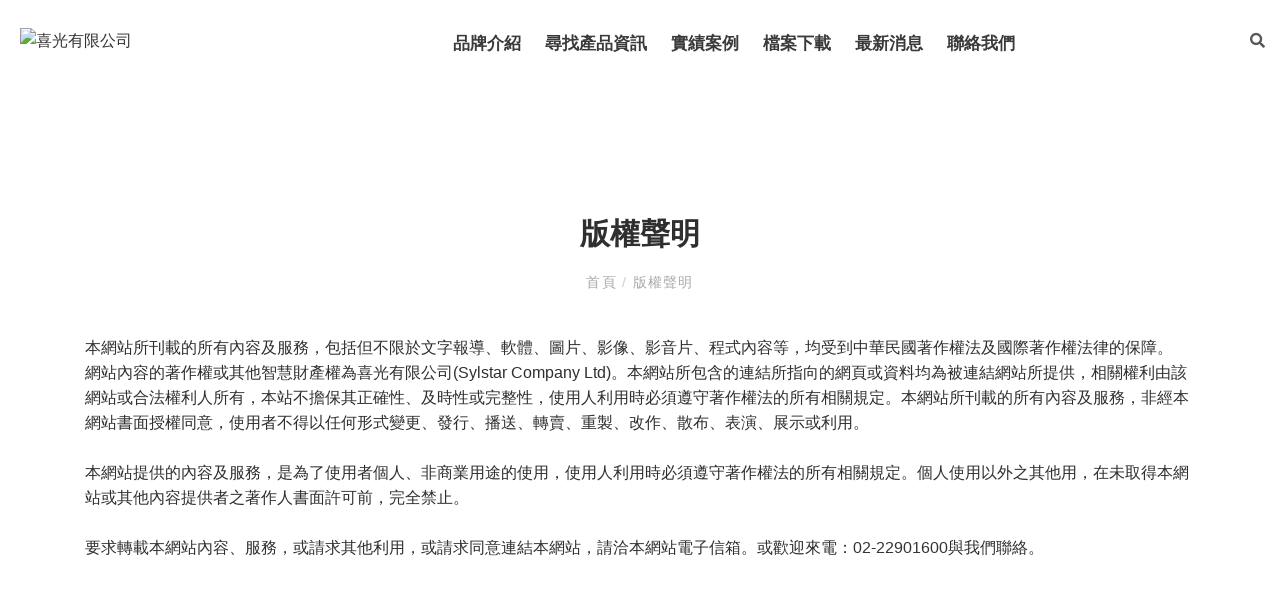

--- FILE ---
content_type: text/html; charset=UTF-8
request_url: https://www.sylstar.com.tw/privacy-policy-2
body_size: 4564
content:
<!doctype html><html class="no-js" lang="zh-TW"><head><link rel="dns-prefetch" href="//www.sylstar.com.tw"><link rel="dns-prefetch" href="//fonts.googleapis.com"><link rel="dns-prefetch" href="//www.googletagmanager.com"><link rel="dns-prefetch" href="//blog.sylstar.com.tw"><link rel="dns-prefetch" href="//www.facebook.com"><link rel="dns-prefetch" href="//lineit.line.me"><link rel="dns-prefetch" href="//twitter.com"><link rel="dns-prefetch" href="//g.page"><link rel="dns-prefetch" href="//www.youtube.com"><link rel="dns-prefetch" href="//www.gtut.com.tw"><link rel="dns-prefetch" href="//www.sylstar.com.tw"><link rel="dns-prefetch" href="//fonts.googleapis.com"><link rel="dns-prefetch" href="//www.googletagmanager.com"><link rel="dns-prefetch" href="//blog.sylstar.com.tw"><link rel="dns-prefetch" href="//www.facebook.com"><link rel="dns-prefetch" href="//lineit.line.me"><link rel="dns-prefetch" href="//twitter.com"><link rel="dns-prefetch" href="//g.page"><link rel="dns-prefetch" href="//www.youtube.com"><link rel="dns-prefetch" href="//www.gtut.com.tw"><meta charset="UTF-8"><meta name="viewport" content="width=device-width, initial-scale=1, shrink-to-fit=no"><meta name="csrf-token" content="Mde6vukiH5VxoAnskicT2PUQK4FH99l8L5BG7SZB"><meta name="ya-global-currency" content="{&quot;symbol&quot;:&quot;NT$&quot;,&quot;decimal_place&quot;:0,&quot;code&quot;:&quot;TWD&quot;}"><title>版權聲明 - 喜光有限公司</title><meta property="og:title" content="版權聲明 - 喜光有限公司" /><meta property="og:url" content="https://www.sylstar.com.tw/privacy-policy-2" /><meta property="og:site_name" content="喜光有限公司" /><meta property="og:type" content="website" /><link rel="shortcut icon" href="https://www.sylstar.com.tw/default/system/favicon.ico" type="image/x-icon"><script type="application/ld+json">{"@context":"http:\/\/schema.org","@type":"Organization","url":"https:\/\/www.sylstar.com.tw","legalName":"\u559c\u5149\u6709\u9650\u516c\u53f8","name":"\u559c\u5149\u6709\u9650\u516c\u53f8","telephone":["+886-2-2290-1600"],"faxNumber":["+886-2-2299-2365"],"email":["service@sylstar.com.tw"],"logo":[{"@type":"ImageObject","url":"https:\/\/www.sylstar.com.tw\/storage\/system\/LOGO\/SYLSTAR_CH3.png"}],"image":[{"@type":"ImageObject","url":"https:\/\/www.sylstar.com.tw\/storage\/system\/LOGO\/SYLSTAR_CH3.png"}],"address":[{"@type":"PostalAddress","name":"\u65b0\u5317\u5e02\u4e94\u80a1\u5340\u4e94\u6b0a\u4e03\u8def22\u865f3\u6a13"}]}</script><link rel="alternate" href="https://www.sylstar.com.tw/privacy-policy-2" hreflang="x-default" /><link href="https://fonts.googleapis.com/css?family=Satisfy" rel="stylesheet"><link rel="stylesheet" href="//goshop.gtut.com.tw/assets/2.0/frontend/css/plugins/validation-engine/validationEngine.jquery.css"><link rel="stylesheet" href="https://www.sylstar.com.tw/assets/frontend/css/style.css"><link rel="stylesheet" href="https://www.sylstar.com.tw/assets/frontend/css/style_custom.css"><script> var gdprMessage = ''; var gdprUseCustomCssPath = true; var gdprAcceptAll = '同意'; </script><meta name="msvalidate.01" content="31A46CB78422A9CA3298CAF4C34843B0" /><script>(function(w,d,s,l,i){w[l]=w[l]||[];w[l].push({'gtm.start':new Date().getTime(),event:'gtm.js'});var f=d.getElementsByTagName(s)[0],j=d.createElement(s),dl=l!='dataLayer'?'&l='+l:'';j.async=true;j.src='https://www.googletagmanager.com/gtm.js?id='+i+dl;f.parentNode.insertBefore(j,f);})(window,document,'script','dataLayer','GTM-MLB6XDX');</script><script> window.urlPrefix = ''; window.sharedAssetUrlPrefix = '//goshop.gtut.com.tw/assets/2.0/'; window.translations = { choose_one_of_the_options: '請選取其中一個選項。', add_cart_not_choose_product_option: '尚未選擇商品選項', confirm_button_text: '確定', cancel_button_text: '取消' };</script><script type="application/ld+json">{"@context":"http:\/\/schema.org","@type":"BreadcrumbList","itemListElement":[{"@type":"ListItem","position":1,"name":"\u9996\u9801","item":"https:\/\/www.sylstar.com.tw"},{"@type":"ListItem","position":2,"name":"\u7248\u6b0a\u8072\u660e","item":"https:\/\/www.sylstar.com.tw\/privacy-policy-2"}]}</script></head><body onselectstart="return false;" ondragstart="return false;" oncontextmenu="return false;"><div class="wrapper" id="wrapper"><header id="wn__header" class="version_menu_01 header__area header--fullwidth space-between"><div class="container-fluid"><div id="mainnav" class="mainnav row align-items-center flex-wrap-reverse"><div id="nav-logo" class="logo col-lg-auto col-md-3 col-sm-4 col-auto col-xl-2 mr-auto md-lg-0 order-md-1"><a href="https://www.sylstar.com.tw"><img data-src="/storage/system/LOGO/SYLSTAR_CH3.png" alt="喜光有限公司" title="喜光有限公司"></a></div><div id="nav-menu" class="nav-menu col d-none d-lg-block order-md-2"><nav class="mainmenu__nav"><ul class="meninmenu d-flex justify-content-md-center justify-content-end start--right"><li class="menu__newsArea "><a href="https://www.sylstar.com.tw/newslist" > 品牌介紹 </a></li><li class="drop with--one--item menu__product_name "><a href="https://www.sylstar.com.tw/product" > 尋找產品資訊 </a><div class="megamenu dropdown"><ul class="item item01"><li class=" "><a href="https://www.sylstar.com.tw/product-107" > 設計師款訂製 </a></li><li class="menu__product-03 "><a href="https://www.sylstar.com.tw/product-03" > 健康照明方案 </a></li><li class="menu__product-01 "><a href="https://www.sylstar.com.tw/product-01" > 廠辦、停車場照明 </a></li><li class="menu__product-02 "><a href="https://www.sylstar.com.tw/product-02" > 商業照明 </a></li><li class=" "><a href="https://www.sylstar.com.tw/product-97" > 居家照明 </a></li><li class=" "><a href="https://www.sylstar.com.tw/product-106" > 戶外與景觀照明 </a></li></ul></div></li><li class="menu__service "><a href="https://www.sylstar.com.tw/service" > 實績案例 </a></li><li class="drop with--one--item "><a href="https://www.sylstar.com.tw/download" > 檔案下載 </a><div class="megamenu dropdown"><ul class="item item01"><li class=" "><a href="https://www.sylstar.com.tw/download-70" > 單品型錄 </a></li><li class=" "><a href="https://www.sylstar.com.tw/download-80" > BSMI 証書 </a></li><li class="menu__downloadArea "><a href="https://www.sylstar.com.tw/download-63" > 完整型錄下載 </a></li></ul></div></li><li class="menu__newsareasecond "><a href="https://blog.sylstar.com.tw/" target=&quot;_blank&quot; rel=&quot;nofollow&quot;> 最新消息 </a></li><li class=" "><a href="https://www.sylstar.com.tw/contact" > 聯絡我們 </a></li></ul></nav></div><button class="mobile-nav-btn js-nav-btnopen d-block d-lg-none order-sm-4"><span></span><span></span><span></span></button><div id="navtool" class="navtool col-sm-auto col-12 menu-R-box px-sm-0 order-3"><ul class="header__sidebar__right d-flex justify-content-sm-end align-items-center"><li class="product_compare shopcart"></li><li class="shop_search"><a class="search__active" href="#"><i class="fas fa-search"></i></a></li><li class="setting__bar__icon"><div class="searchbar__content setting__block"><div class="content-inner"><div class="switcher-currency"><strong class="label switcher-label"><span>我的帳號</span></strong><div class="switcher-options"><div class="switcher-currency-trigger"><div class="setting__menu"></div></div></div></div></div></div></li></ul></div></div><div class="row d-none"><div class="col-lg-12 d-none"><nav class="mobilemenu__nav"><ul class="meninmenu"><li class="menu__newsArea "><a href="https://www.sylstar.com.tw/newslist" > 品牌介紹 </a></li><li class="menu-list menu_product_name "><div class="li-menu menu_div"><a href="https://www.sylstar.com.tw/product" > 尋找產品資訊 </a></div><ul class="menu_ul"><li class=" "><a href="https://www.sylstar.com.tw/product-107" > 設計師款訂製 </a></li><li class="menu_product-03 "><a href="https://www.sylstar.com.tw/product-03" > 健康照明方案 </a></li><li class="menu_product-01 "><a href="https://www.sylstar.com.tw/product-01" > 廠辦、停車場照明 </a></li><li class="menu_product-02 "><a href="https://www.sylstar.com.tw/product-02" > 商業照明 </a></li><li class=" "><a href="https://www.sylstar.com.tw/product-97" > 居家照明 </a></li><li class=" "><a href="https://www.sylstar.com.tw/product-106" > 戶外與景觀照明 </a></li></ul></li><li class="menu__service "><a href="https://www.sylstar.com.tw/service" > 實績案例 </a></li><li class="menu-list "><div class="li-menu menu_div"><a href="https://www.sylstar.com.tw/download" > 檔案下載 </a></div><ul class="menu_ul"><li class=" "><a href="https://www.sylstar.com.tw/download-70" > 單品型錄 </a></li><li class=" "><a href="https://www.sylstar.com.tw/download-80" > BSMI 証書 </a></li><li class="menu_downloadArea "><a href="https://www.sylstar.com.tw/download-63" > 完整型錄下載 </a></li></ul></li><li class="menu__newsareasecond "><a href="https://blog.sylstar.com.tw/" target=&quot;_blank&quot; rel=&quot;nofollow&quot;> 最新消息 </a></li><li class=" "><a href="https://www.sylstar.com.tw/contact" > 聯絡我們 </a></li></ul></nav></div></div><div id="mobilemenu" class="mobile-menu d-block d-lg-none"></div></div></header><div class="box-search-content search_active block-bg close__top"><form id="search_mini_form" class="minisearch" action="https://www.sylstar.com.tw/search" method="get"><div class="field__search"><input name="q" type="text" value="" placeholder="請輸入搜尋關鍵字" required><div class="action"><button class="btn" type="submit"><i class="zmdi zmdi-search"></i></button></div></div></form><div class="close__wrap"><span>關閉</span></div></div><div class="page-about section-padding--lg"><div class="container page-container"><div class="row"><div class="col-lg-12"><div class="page-title"><h2 class="page-header">版權聲明</h2><nav class="bradcaump-content"><a class="breadcrumb_item " href="https://www.sylstar.com.tw" title="首頁"> 首頁 </a><span class="brd-separetor">/</span><span class="breadcrumb_item active"> 版權聲明 </span></nav></div></div></div><div class="row"><div class="col-lg-12"><div class="blog-details content"><article class="blog-post-details"><div class="post_wrapper"><div class="post_header"></div><div class="post_content"><div class="row row-in-gtutblock" data-title="" id="privacy_policy_2-zone1"><div class="col-md-12 in-gtutblock" ><div class="" ><p>本網站所刊載的所有內容及服務，包括但不限於文字報導、軟體、圖片、影像、影音片、程式內容等，均受到中華民國著作權法及國際著作權法律的保障。<br> 網站內容的著作權或其他智慧財產權為喜光有限公司(Sylstar Company Ltd)。本網站所包含的連結所指向的網頁或資料均為被連結網站所提供，相關權利由該網站或合法權利人所有，本站不擔保其正確性、及時性或完整性，使用人利用時必須遵守著作權法的所有相關規定。本網站所刊載的所有內容及服務，非經本網站書面授權同意，使用者不得以任何形式變更、發行、播送、轉賣、重製、改作、散布、表演、展示或利用。<br><br> 本網站提供的內容及服務，是為了使用者個人、非商業用途的使用，使用人利用時必須遵守著作權法的所有相關規定。個人使用以外之其他用，在未取得本網站或其他內容提供者之著作人書面許可前，完全禁止。<br><br> 要求轉載本網站內容、服務，或請求其他利用，或請求同意連結本網站，請洽本網站電子信箱。或歡迎來電：<a href="tel:886-2-22901600">02-22901600</a>與我們聯絡。</p></div></div></div></div><div class="product-addto-links d-flex"> Share <div class="post-thumbnail post-society-graf"><ul class="d-flex justify-content-end"><li><a class="facebook" href="http://www.facebook.com/sharer.php?u=https%3A%2F%2Fwww.sylstar.com.tw%2Fprivacy-policy-2" target="_blank" rel="nofollow"><span class="socicon-facebook"></span></a></li><li><a class="line" href="https://lineit.line.me/share/ui?url=https%3A%2F%2Fwww.sylstar.com.tw%2Fprivacy-policy-2" target="_blank" rel="nofollow"><span class="socicon-line"></span></a></li><li><a class="twitter" href="https://twitter.com/intent/tweet?text=https%3A%2F%2Fwww.sylstar.com.tw%2Fprivacy-policy-2" target="_blank" rel="nofollow"><span class="socicon-twitter"></span></a></li></ul></div></div></div></article></div></div></div></div></div><footer id="wn__footer" class="footer__area footer__home footer--one"><div id="footer-bg"><div class="footer-static-top"><div class="container"><div class="row justify-content-lg-between"><div class="col-12 mb-md-0 mb-3"><div class="footer__widget"><div class="ft__logo"><a class="footer-logo" href="https://www.sylstar.com.tw"><img data-src="/storage/system/LOGO/SYLSTAR_CH_WH.png" alt="喜光有限公司" title="喜光有限公司"></a></div><div class="footer__content"><div class="footer__address"><ul><li class=""><i class="fa-fw fas fa-phone"></i><a href="tel:+886-2-2290-1600" class="gtut-gtm-links" data-category="聯絡資訊" data-label="phone" target="_blank" rel="nofollow"><span>+886-2-2290-1600</span></a></li><li class=""><i class="fa-fw fas fa-fax"></i><a href="tel:+886-2-2299-2365" class="gtut-gtm-links" data-category="聯絡資訊" data-label="fax" target="_blank" rel="nofollow"><span>+886-2-2299-2365</span></a></li><li class=""><i class="fa-fw fas fa-map-marker-alt"></i><a href="https://g.page/SYLSTAR?share" class="gtut-gtm-links" data-category="聯絡資訊" data-label="map-marker-alt" target="_blank" rel="nofollow"><span>新北市五股區五權七路22號3樓</span></a></li><li class=""><i class="fa-fw fas fa-envelope"></i><a href="mailto:service@sylstar.com.tw" class="gtut-gtm-links" data-category="聯絡資訊" data-label="envelope" target="_blank" rel="nofollow"><span>service@sylstar.com.tw</span></a></li></ul></div><ul class="social__net"><li class=""><a href="https://www.facebook.com/sylstarled/" class="gtut-gtm-links socicon-facebook" data-category="分享連結" data-label="facebook" target="_blank" rel="nofollow"><span class="socicon-facebook"></span></a></li><li class=""><a href="https://www.youtube.com/channel/UC15XINHt0NORQJTF0IQaNaQ" class="gtut-gtm-links socicon-youtube" data-category="分享連結" data-label="youtube" target="_blank" rel="nofollow"><span class="socicon-youtube"></span></a></li></ul></div></div></div></div></div></div><div class="copyright__wrapper"><div class="container"><div class="row"><div class="col-lg-12"><div class="copyright row"><ul class="ml-auto col-lg-7 sitemap_privacy mt-md-0 mt-3 order-lg-1"><li> 本站最佳瀏覽環境請使用 Google Chrome、Firefox 或 Edge 以上版本 </li><li class="company-name mr-1"> Designed by <a href="https://www.gtut.com.tw/" target="_blank" rel="nofollow"> GTUT </a></li><li><a href="/privacy-policy-2"> 版權聲明 </a></li><li><a href="https://www.sylstar.com.tw/privacy-policy"> 隱私權聲明 </a></li></ul></div></div></div></div></div></div></footer></div><div></div><div class="box-search-content search_active block-bg close__top"><form id="search_mini_form" class="minisearch" action="https://www.sylstar.com.tw/search" method="get"><div class="field__search"><input name="q" type="text" value="" placeholder="請輸入搜尋關鍵字" required><div class="action"><button class="btn" type="submit"><i class="zmdi zmdi-search"></i></button></div></div></form><div class="close__wrap"><span>關閉</span></div></div><div class="pagetitle"></div><div id="ya-loading" class="loading_wrap"><div class="loading_center"><div class="lds-ring"><div></div><div></div><div></div><div></div></div></div></div><input id="ya-create-favorite-product-url-input" type="hidden" value="https://www.sylstar.com.tw/ajax/account/add-favorite-products"><input id="ya-create-compare-product-url-input" type="hidden" value="https://www.sylstar.com.tw/ajax/products/add-compare-list"><script src="//goshop.gtut.com.tw/assets/2.0/frontend/javascript/plugins/jquery-3.2.1.min.js"></script><script src="//goshop.gtut.com.tw/assets/2.0/frontend/javascript/plugins/validation-engine/languages/jquery.validationEngine-zh-TW.js" defer></script><script src="//goshop.gtut.com.tw/assets/2.0/frontend/javascript/plugins/validation-engine/jquery.validationEngine.min.js" defer></script><script src="https://www.sylstar.com.tw/assets/frontend/javascript/plugins/plugins.js"></script><script src="https://www.sylstar.com.tw/assets/frontend/javascript/default.js"></script><script src="https://www.sylstar.com.tw/assets/frontend/javascript/active.js"></script><noscript><iframe src="https://www.googletagmanager.com/ns.html?id=GTM-MLB6XDX"height="0" width="0" style="display:none;visibility:hidden"></iframe></noscript></body></html>

--- FILE ---
content_type: text/css
request_url: https://www.sylstar.com.tw/assets/frontend/css/style.css
body_size: 108971
content:
@charset "UTF-8";
/*********************************************************************************

    Template Name: Wenro Multipurpose  Bootstrap 4 Template
    Template URI: https://themeforest.net/user/hastech
    Description: Wenro is a beautifula and unique multipurpose Bootstrap 4 template.
    Author: HasTech
    Author URI: https://hastech.company/
    Version: 1.0
    Note: This is style css.


**********************************************************************************/
/*===============================================================================
      [ CSS INDEX ]
=================================================================================

    reset
    typography
    helper class
    button
    section-title
    slide-activation
    social-icon
    popup
    cartbox
    setting-box
    header
    navigation
    banner
    welcome-area
    testimonial
    product
    shop-colection
    newsletter
    slider
    look-book
    brand
    blog
    add-banner
    hot-banner
    recent-post
    instagram
    video-area
    info
    module-product
    bradcaump
    single-product
    sidebar
    blog-details
    portfolio
    about
    team
    error
    contact
    faq
    myaccount
    cart
    wishlist
    checkout
    shop-single
    footer

// Needed Files
@import 'variables';
@import 'mixins';



/*******************
Basic Styles
********************/
/*********************************************************************************

	Template Name: Template full name
	Template URI: https://themeforest.net/user/
	Description: Template description
	Author: author name
	Author URI: author uri
	Version: 1.0

	Note: This is plugins. All plugins files import here.

**********************************************************************************/
/*!
 * Bootstrap v4.1.1 (https://getbootstrap.com/)
 * Copyright 2011-2018 The Bootstrap Authors
 * Copyright 2011-2018 Twitter, Inc.
 * Licensed under MIT (https://github.com/twbs/bootstrap/blob/master/LICENSE)
 */
:root {
  --blue:#007bff;
  --indigo:#6610f2;
  --purple:#6f42c1;
  --pink:#e83e8c;
  --red:#dc3545;
  --orange:#fd7e14;
  --yellow:#ffc107;
  --green:#28a745;
  --teal:#20c997;
  --cyan:#17a2b8;
  --white:#fff;
  --gray:#6c757d;
  --gray-dark:#343a40;
  --primary:#007bff;
  --secondary:#6c757d;
  --success:#28a745;
  --info:#17a2b8;
  --warning:#ffc107;
  --danger:#dc3545;
  --light:#f8f9fa;
  --dark:#343a40;
  --breakpoint-xs:0;
  --breakpoint-sm:576px;
  --breakpoint-md:768px;
  --breakpoint-lg:992px;
  --breakpoint-xl:1200px;
  --font-family-sans-serif:-apple-system,BlinkMacSystemFont,"Segoe UI",Roboto,"Helvetica Neue",Arial,sans-serif,"Apple Color Emoji","Segoe UI Emoji","Segoe UI Symbol";
  --font-family-monospace:SFMono-Regular,Menlo,Monaco,Consolas,"Liberation Mono","Courier New",monospace;
}

*, ::after, ::before {
  box-sizing: border-box;
}

html {
  font-family: sans-serif;
  line-height: 1.15;
  -webkit-text-size-adjust: 100%;
  -ms-text-size-adjust: 100%;
  -ms-overflow-style: scrollbar;
  -webkit-tap-highlight-color: transparent;
}

@-ms-viewport {
  width: device-width;
}
article, aside, figcaption, figure, footer, header, hgroup, main, nav, section {
  display: block;
}

body {
  margin: 0;
  font-family: -apple-system, BlinkMacSystemFont, "Segoe UI", Roboto, "Helvetica Neue", Arial, sans-serif, "Apple Color Emoji", "Segoe UI Emoji", "Segoe UI Symbol";
  font-size: 1rem;
  font-weight: 400;
  line-height: 1.5;
  color: #212529;
  text-align: left;
  background-color: #fff;
}

[tabindex="-1"]:focus {
  outline: 0 !important;
}

hr {
  box-sizing: content-box;
  height: 0;
  overflow: visible;
}

h1, h2, h3, h4, h5, h6 {
  margin-top: 0;
  margin-bottom: 0.5rem;
}

p {
  margin-top: 0;
  margin-bottom: 1rem;
}

abbr[data-original-title], abbr[title] {
  text-decoration: underline;
  -webkit-text-decoration: underline dotted;
  text-decoration: underline dotted;
  cursor: help;
  border-bottom: 0;
}

address {
  margin-bottom: 1rem;
  font-style: normal;
  line-height: inherit;
}

dl, ol, ul {
  margin-top: 0;
  margin-bottom: 1rem;
}

ol ol, ol ul, ul ol, ul ul {
  margin-bottom: 0;
}

dt {
  font-weight: 700;
}

dd {
  margin-bottom: 0.5rem;
  margin-left: 0;
}

blockquote {
  margin: 0 0 1rem;
}

dfn {
  font-style: italic;
}

b, strong {
  font-weight: bolder;
}

small {
  font-size: 80%;
}

sub, sup {
  position: relative;
  font-size: 75%;
  line-height: 0;
  vertical-align: baseline;
}

sub {
  bottom: -0.25em;
}

sup {
  top: -0.5em;
}

a {
  color: #007bff;
  text-decoration: none;
  background-color: transparent;
  -webkit-text-decoration-skip: objects;
}

a:hover {
  color: #0056b3;
  text-decoration: underline;
}

a:not([href]):not([tabindex]) {
  color: inherit;
  text-decoration: none;
}

a:not([href]):not([tabindex]):focus, a:not([href]):not([tabindex]):hover {
  color: inherit;
  text-decoration: none;
}

a:not([href]):not([tabindex]):focus {
  outline: 0;
}

code, kbd, pre, samp {
  font-family: SFMono-Regular, Menlo, Monaco, Consolas, "Liberation Mono", "Courier New", monospace;
  font-size: 1em;
}

pre {
  margin-top: 0;
  margin-bottom: 1rem;
  overflow: auto;
  -ms-overflow-style: scrollbar;
}

figure {
  margin: 0 0 1rem;
}

img {
  vertical-align: middle;
  border-style: none;
}

svg:not(:root) {
  overflow: hidden;
}

table {
  border-collapse: collapse;
}

caption {
  padding-top: 0.75rem;
  padding-bottom: 0.75rem;
  color: #6c757d;
  text-align: left;
  caption-side: bottom;
}

th {
  text-align: inherit;
}

label {
  display: inline-block;
  margin-bottom: 0.5rem;
}

button {
  border-radius: 0;
}

button:focus {
  outline: 1px dotted;
  outline: 5px auto -webkit-focus-ring-color;
}

button, input, optgroup, select, textarea {
  margin: 0;
  font-family: inherit;
  font-size: inherit;
  line-height: inherit;
}

button, input {
  overflow: visible;
}

button, select {
  text-transform: none;
}

[type=reset], [type=submit], button, html [type=button] {
  -webkit-appearance: button;
}

[type=button]::-moz-focus-inner, [type=reset]::-moz-focus-inner, [type=submit]::-moz-focus-inner, button::-moz-focus-inner {
  padding: 0;
  border-style: none;
}

input[type=checkbox], input[type=radio] {
  box-sizing: border-box;
  padding: 0;
}

input[type=date], input[type=datetime-local], input[type=month], input[type=time] {
  -webkit-appearance: listbox;
}

textarea {
  overflow: auto;
  resize: vertical;
}

fieldset {
  min-width: 0;
  padding: 0;
  margin: 0;
  border: 0;
}

legend {
  display: block;
  width: 100%;
  max-width: 100%;
  padding: 0;
  margin-bottom: 0.5rem;
  font-size: 1.5rem;
  line-height: inherit;
  color: inherit;
  white-space: normal;
}

progress {
  vertical-align: baseline;
}

[type=number]::-webkit-inner-spin-button, [type=number]::-webkit-outer-spin-button {
  height: auto;
}

[type=search] {
  outline-offset: -2px;
  -webkit-appearance: none;
}

[type=search]::-webkit-search-cancel-button, [type=search]::-webkit-search-decoration {
  -webkit-appearance: none;
}

::-webkit-file-upload-button {
  font: inherit;
  -webkit-appearance: button;
}

output {
  display: inline-block;
}

summary {
  display: list-item;
  cursor: pointer;
}

template {
  display: none;
}

[hidden] {
  display: none !important;
}

.h1, .h2, .h3, .h4, .h5, .h6, h1, h2, h3, h4, h5, h6 {
  margin-bottom: 0.5rem;
  font-family: inherit;
  font-weight: 500;
  line-height: 1.2;
  color: inherit;
}

.h1, h1 {
  font-size: 2.5rem;
}

.h2, h2 {
  font-size: 2rem;
}

.h3, h3 {
  font-size: 1.75rem;
}

.h4, h4 {
  font-size: 1.5rem;
}

.h5, h5 {
  font-size: 1.25rem;
}

.h6, h6 {
  font-size: 1rem;
}

.lead {
  font-size: 1.25rem;
  font-weight: 300;
}

.display-1 {
  font-size: 6rem;
  font-weight: 300;
  line-height: 1.2;
}

.display-2 {
  font-size: 5.5rem;
  font-weight: 300;
  line-height: 1.2;
}

.display-3 {
  font-size: 4.5rem;
  font-weight: 300;
  line-height: 1.2;
}

.display-4 {
  font-size: 3.5rem;
  font-weight: 300;
  line-height: 1.2;
}

hr {
  margin-top: 1rem;
  margin-bottom: 1rem;
  border: 0;
  border-top: 1px solid rgba(0, 0, 0, 0.1);
}

.small, small {
  font-size: 80%;
  font-weight: 400;
}

.mark, mark {
  padding: 0.2em;
  background-color: #fcf8e3;
}

.list-unstyled {
  padding-left: 0;
  list-style: none;
}

.list-inline {
  padding-left: 0;
  list-style: none;
}

.list-inline-item {
  display: inline-block;
}

.list-inline-item:not(:last-child) {
  margin-right: 0.5rem;
}

.initialism {
  font-size: 90%;
  text-transform: uppercase;
}

.blockquote {
  margin-bottom: 1rem;
  font-size: 1.25rem;
}

.blockquote-footer {
  display: block;
  font-size: 80%;
  color: #6c757d;
}

.blockquote-footer::before {
  content: "— ";
}

.img-fluid {
  max-width: 100%;
  height: auto;
}

.img-thumbnail {
  padding: 0.25rem;
  background-color: #fff;
  border: 1px solid #dee2e6;
  border-radius: 0.25rem;
  max-width: 100%;
  height: auto;
}

.figure {
  display: inline-block;
}

.figure-img {
  margin-bottom: 0.5rem;
  line-height: 1;
}

.figure-caption {
  font-size: 90%;
  color: #6c757d;
}

code {
  font-size: 87.5%;
  color: #e83e8c;
  word-break: break-word;
}

a > code {
  color: inherit;
}

kbd {
  padding: 0.2rem 0.4rem;
  font-size: 87.5%;
  color: #fff;
  background-color: #212529;
  border-radius: 0.2rem;
}

kbd kbd {
  padding: 0;
  font-size: 100%;
  font-weight: 700;
}

pre {
  display: block;
  font-size: 87.5%;
  color: #212529;
}

pre code {
  font-size: inherit;
  color: inherit;
  word-break: normal;
}

.pre-scrollable {
  max-height: 340px;
  overflow-y: scroll;
}

.container {
  width: 100%;
  padding-right: 15px;
  padding-left: 15px;
  margin-right: auto;
  margin-left: auto;
}

@media (min-width: 576px) {
  .container {
    max-width: 540px;
  }
}
@media (min-width: 768px) {
  .container {
    max-width: 720px;
  }
}
@media (min-width: 992px) {
  .container {
    max-width: 960px;
  }
}
@media (min-width: 1200px) {
  .container {
    max-width: 1140px;
  }
}
.container-fluid {
  width: 100%;
  padding-right: 15px;
  padding-left: 15px;
  margin-right: auto;
  margin-left: auto;
}

.row {
  display: -ms-flexbox;
  display: flex;
  -ms-flex-wrap: wrap;
  flex-wrap: wrap;
  margin-right: -15px;
  margin-left: -15px;
}

.no-gutters {
  margin-right: 0;
  margin-left: 0;
}

.no-gutters > .col, .no-gutters > [class*=col-] {
  padding-right: 0;
  padding-left: 0;
}

.col, .col-1, .col-10, .col-11, .col-12, .col-2, .col-3, .col-4, .col-5, .col-6, .col-7, .col-8, .col-9, .col-auto, .col-lg, .col-lg-1, .col-lg-10, .col-lg-11, .col-lg-12, .col-lg-2, .col-lg-3, .col-lg-4, .col-lg-5, .col-lg-6, .col-lg-7, .col-lg-8, .col-lg-9, .col-lg-auto, .col-md, .col-md-1, .col-md-10, .col-md-11, .col-md-12, .col-md-2, .col-md-3, .col-md-4, .col-md-5, .col-md-6, .col-md-7, .col-md-8, .col-md-9, .col-md-auto, .col-sm, .col-sm-1, .col-sm-10, .col-sm-11, .col-sm-12, .col-sm-2, .col-sm-3, .col-sm-4, .col-sm-5, .col-sm-6, .col-sm-7, .col-sm-8, .col-sm-9, .col-sm-auto, .col-xl, .col-xl-1, .col-xl-10, .col-xl-11, .col-xl-12, .col-xl-2, .col-xl-3, .col-xl-4, .col-xl-5, .col-xl-6, .col-xl-7, .col-xl-8, .col-xl-9, .col-xl-auto {
  position: relative;
  width: 100%;
  min-height: 1px;
  padding-right: 15px;
  padding-left: 15px;
}

.col {
  -ms-flex-preferred-size: 0;
  flex-basis: 0;
  -ms-flex-positive: 1;
  flex-grow: 1;
  max-width: 100%;
}

.col-auto {
  -ms-flex: 0 0 auto;
  flex: 0 0 auto;
  width: auto;
  max-width: none;
}

.col-1 {
  -ms-flex: 0 0 8.333333%;
  flex: 0 0 8.333333%;
  max-width: 8.333333%;
}

.col-2 {
  -ms-flex: 0 0 16.666667%;
  flex: 0 0 16.666667%;
  max-width: 16.666667%;
}

.col-3 {
  -ms-flex: 0 0 25%;
  flex: 0 0 25%;
  max-width: 25%;
}

.col-4 {
  -ms-flex: 0 0 33.333333%;
  flex: 0 0 33.333333%;
  max-width: 33.333333%;
}

.col-5 {
  -ms-flex: 0 0 41.666667%;
  flex: 0 0 41.666667%;
  max-width: 41.666667%;
}

.col-6 {
  -ms-flex: 0 0 50%;
  flex: 0 0 50%;
  max-width: 50%;
}

.col-7 {
  -ms-flex: 0 0 58.333333%;
  flex: 0 0 58.333333%;
  max-width: 58.333333%;
}

.col-8 {
  -ms-flex: 0 0 66.666667%;
  flex: 0 0 66.666667%;
  max-width: 66.666667%;
}

.col-9 {
  -ms-flex: 0 0 75%;
  flex: 0 0 75%;
  max-width: 75%;
}

.col-10 {
  -ms-flex: 0 0 83.333333%;
  flex: 0 0 83.333333%;
  max-width: 83.333333%;
}

.col-11 {
  -ms-flex: 0 0 91.666667%;
  flex: 0 0 91.666667%;
  max-width: 91.666667%;
}

.col-12 {
  -ms-flex: 0 0 100%;
  flex: 0 0 100%;
  max-width: 100%;
}

.order-first {
  -ms-flex-order: -1;
  order: -1;
}

.order-last {
  -ms-flex-order: 13;
  order: 13;
}

.order-0 {
  -ms-flex-order: 0;
  order: 0;
}

.order-1 {
  -ms-flex-order: 1;
  order: 1;
}

.order-2 {
  -ms-flex-order: 2;
  order: 2;
}

.order-3 {
  -ms-flex-order: 3;
  order: 3;
}

.order-4 {
  -ms-flex-order: 4;
  order: 4;
}

.order-5 {
  -ms-flex-order: 5;
  order: 5;
}

.order-6 {
  -ms-flex-order: 6;
  order: 6;
}

.order-7 {
  -ms-flex-order: 7;
  order: 7;
}

.order-8 {
  -ms-flex-order: 8;
  order: 8;
}

.order-9 {
  -ms-flex-order: 9;
  order: 9;
}

.order-10 {
  -ms-flex-order: 10;
  order: 10;
}

.order-11 {
  -ms-flex-order: 11;
  order: 11;
}

.order-12 {
  -ms-flex-order: 12;
  order: 12;
}

.offset-1 {
  margin-left: 8.333333%;
}

.offset-2 {
  margin-left: 16.666667%;
}

.offset-3 {
  margin-left: 25%;
}

.offset-4 {
  margin-left: 33.333333%;
}

.offset-5 {
  margin-left: 41.666667%;
}

.offset-6 {
  margin-left: 50%;
}

.offset-7 {
  margin-left: 58.333333%;
}

.offset-8 {
  margin-left: 66.666667%;
}

.offset-9 {
  margin-left: 75%;
}

.offset-10 {
  margin-left: 83.333333%;
}

.offset-11 {
  margin-left: 91.666667%;
}

@media (min-width: 576px) {
  .col-sm {
    -ms-flex-preferred-size: 0;
    flex-basis: 0;
    -ms-flex-positive: 1;
    flex-grow: 1;
    max-width: 100%;
  }
  .col-sm-auto {
    -ms-flex: 0 0 auto;
    flex: 0 0 auto;
    width: auto;
    max-width: none;
  }
  .col-sm-1 {
    -ms-flex: 0 0 8.333333%;
    flex: 0 0 8.333333%;
    max-width: 8.333333%;
  }
  .col-sm-2 {
    -ms-flex: 0 0 16.666667%;
    flex: 0 0 16.666667%;
    max-width: 16.666667%;
  }
  .col-sm-3 {
    -ms-flex: 0 0 25%;
    flex: 0 0 25%;
    max-width: 25%;
  }
  .col-sm-4 {
    -ms-flex: 0 0 33.333333%;
    flex: 0 0 33.333333%;
    max-width: 33.333333%;
  }
  .col-sm-5 {
    -ms-flex: 0 0 41.666667%;
    flex: 0 0 41.666667%;
    max-width: 41.666667%;
  }
  .col-sm-6 {
    -ms-flex: 0 0 50%;
    flex: 0 0 50%;
    max-width: 50%;
  }
  .col-sm-7 {
    -ms-flex: 0 0 58.333333%;
    flex: 0 0 58.333333%;
    max-width: 58.333333%;
  }
  .col-sm-8 {
    -ms-flex: 0 0 66.666667%;
    flex: 0 0 66.666667%;
    max-width: 66.666667%;
  }
  .col-sm-9 {
    -ms-flex: 0 0 75%;
    flex: 0 0 75%;
    max-width: 75%;
  }
  .col-sm-10 {
    -ms-flex: 0 0 83.333333%;
    flex: 0 0 83.333333%;
    max-width: 83.333333%;
  }
  .col-sm-11 {
    -ms-flex: 0 0 91.666667%;
    flex: 0 0 91.666667%;
    max-width: 91.666667%;
  }
  .col-sm-12 {
    -ms-flex: 0 0 100%;
    flex: 0 0 100%;
    max-width: 100%;
  }
  .order-sm-first {
    -ms-flex-order: -1;
    order: -1;
  }
  .order-sm-last {
    -ms-flex-order: 13;
    order: 13;
  }
  .order-sm-0 {
    -ms-flex-order: 0;
    order: 0;
  }
  .order-sm-1 {
    -ms-flex-order: 1;
    order: 1;
  }
  .order-sm-2 {
    -ms-flex-order: 2;
    order: 2;
  }
  .order-sm-3 {
    -ms-flex-order: 3;
    order: 3;
  }
  .order-sm-4 {
    -ms-flex-order: 4;
    order: 4;
  }
  .order-sm-5 {
    -ms-flex-order: 5;
    order: 5;
  }
  .order-sm-6 {
    -ms-flex-order: 6;
    order: 6;
  }
  .order-sm-7 {
    -ms-flex-order: 7;
    order: 7;
  }
  .order-sm-8 {
    -ms-flex-order: 8;
    order: 8;
  }
  .order-sm-9 {
    -ms-flex-order: 9;
    order: 9;
  }
  .order-sm-10 {
    -ms-flex-order: 10;
    order: 10;
  }
  .order-sm-11 {
    -ms-flex-order: 11;
    order: 11;
  }
  .order-sm-12 {
    -ms-flex-order: 12;
    order: 12;
  }
  .offset-sm-0 {
    margin-left: 0;
  }
  .offset-sm-1 {
    margin-left: 8.333333%;
  }
  .offset-sm-2 {
    margin-left: 16.666667%;
  }
  .offset-sm-3 {
    margin-left: 25%;
  }
  .offset-sm-4 {
    margin-left: 33.333333%;
  }
  .offset-sm-5 {
    margin-left: 41.666667%;
  }
  .offset-sm-6 {
    margin-left: 50%;
  }
  .offset-sm-7 {
    margin-left: 58.333333%;
  }
  .offset-sm-8 {
    margin-left: 66.666667%;
  }
  .offset-sm-9 {
    margin-left: 75%;
  }
  .offset-sm-10 {
    margin-left: 83.333333%;
  }
  .offset-sm-11 {
    margin-left: 91.666667%;
  }
}
@media (min-width: 768px) {
  .col-md {
    -ms-flex-preferred-size: 0;
    flex-basis: 0;
    -ms-flex-positive: 1;
    flex-grow: 1;
    max-width: 100%;
  }
  .col-md-auto {
    -ms-flex: 0 0 auto;
    flex: 0 0 auto;
    width: auto;
    max-width: none;
  }
  .col-md-1 {
    -ms-flex: 0 0 8.333333%;
    flex: 0 0 8.333333%;
    max-width: 8.333333%;
  }
  .col-md-2 {
    -ms-flex: 0 0 16.666667%;
    flex: 0 0 16.666667%;
    max-width: 16.666667%;
  }
  .col-md-3 {
    -ms-flex: 0 0 25%;
    flex: 0 0 25%;
    max-width: 25%;
  }
  .col-md-4 {
    -ms-flex: 0 0 33.333333%;
    flex: 0 0 33.333333%;
    max-width: 33.333333%;
  }
  .col-md-5 {
    -ms-flex: 0 0 41.666667%;
    flex: 0 0 41.666667%;
    max-width: 41.666667%;
  }
  .col-md-6 {
    -ms-flex: 0 0 50%;
    flex: 0 0 50%;
    max-width: 50%;
  }
  .col-md-7 {
    -ms-flex: 0 0 58.333333%;
    flex: 0 0 58.333333%;
    max-width: 58.333333%;
  }
  .col-md-8 {
    -ms-flex: 0 0 66.666667%;
    flex: 0 0 66.666667%;
    max-width: 66.666667%;
  }
  .col-md-9 {
    -ms-flex: 0 0 75%;
    flex: 0 0 75%;
    max-width: 75%;
  }
  .col-md-10 {
    -ms-flex: 0 0 83.333333%;
    flex: 0 0 83.333333%;
    max-width: 83.333333%;
  }
  .col-md-11 {
    -ms-flex: 0 0 91.666667%;
    flex: 0 0 91.666667%;
    max-width: 91.666667%;
  }
  .col-md-12 {
    -ms-flex: 0 0 100%;
    flex: 0 0 100%;
    max-width: 100%;
  }
  .order-md-first {
    -ms-flex-order: -1;
    order: -1;
  }
  .order-md-last {
    -ms-flex-order: 13;
    order: 13;
  }
  .order-md-0 {
    -ms-flex-order: 0;
    order: 0;
  }
  .order-md-1 {
    -ms-flex-order: 1;
    order: 1;
  }
  .order-md-2 {
    -ms-flex-order: 2;
    order: 2;
  }
  .order-md-3 {
    -ms-flex-order: 3;
    order: 3;
  }
  .order-md-4 {
    -ms-flex-order: 4;
    order: 4;
  }
  .order-md-5 {
    -ms-flex-order: 5;
    order: 5;
  }
  .order-md-6 {
    -ms-flex-order: 6;
    order: 6;
  }
  .order-md-7 {
    -ms-flex-order: 7;
    order: 7;
  }
  .order-md-8 {
    -ms-flex-order: 8;
    order: 8;
  }
  .order-md-9 {
    -ms-flex-order: 9;
    order: 9;
  }
  .order-md-10 {
    -ms-flex-order: 10;
    order: 10;
  }
  .order-md-11 {
    -ms-flex-order: 11;
    order: 11;
  }
  .order-md-12 {
    -ms-flex-order: 12;
    order: 12;
  }
  .offset-md-0 {
    margin-left: 0;
  }
  .offset-md-1 {
    margin-left: 8.333333%;
  }
  .offset-md-2 {
    margin-left: 16.666667%;
  }
  .offset-md-3 {
    margin-left: 25%;
  }
  .offset-md-4 {
    margin-left: 33.333333%;
  }
  .offset-md-5 {
    margin-left: 41.666667%;
  }
  .offset-md-6 {
    margin-left: 50%;
  }
  .offset-md-7 {
    margin-left: 58.333333%;
  }
  .offset-md-8 {
    margin-left: 66.666667%;
  }
  .offset-md-9 {
    margin-left: 75%;
  }
  .offset-md-10 {
    margin-left: 83.333333%;
  }
  .offset-md-11 {
    margin-left: 91.666667%;
  }
}
@media (min-width: 992px) {
  .col-lg {
    -ms-flex-preferred-size: 0;
    flex-basis: 0;
    -ms-flex-positive: 1;
    flex-grow: 1;
    max-width: 100%;
  }
  .col-lg-auto {
    -ms-flex: 0 0 auto;
    flex: 0 0 auto;
    width: auto;
    max-width: none;
  }
  .col-lg-1 {
    -ms-flex: 0 0 8.333333%;
    flex: 0 0 8.333333%;
    max-width: 8.333333%;
  }
  .col-lg-2 {
    -ms-flex: 0 0 16.666667%;
    flex: 0 0 16.666667%;
    max-width: 16.666667%;
  }
  .col-lg-3 {
    -ms-flex: 0 0 25%;
    flex: 0 0 25%;
    max-width: 25%;
  }
  .col-lg-4 {
    -ms-flex: 0 0 33.333333%;
    flex: 0 0 33.333333%;
    max-width: 33.333333%;
  }
  .col-lg-5 {
    -ms-flex: 0 0 41.666667%;
    flex: 0 0 41.666667%;
    max-width: 41.666667%;
  }
  .col-lg-6 {
    -ms-flex: 0 0 50%;
    flex: 0 0 50%;
    max-width: 50%;
  }
  .col-lg-7 {
    -ms-flex: 0 0 58.333333%;
    flex: 0 0 58.333333%;
    max-width: 58.333333%;
  }
  .col-lg-8 {
    -ms-flex: 0 0 66.666667%;
    flex: 0 0 66.666667%;
    max-width: 66.666667%;
  }
  .col-lg-9 {
    -ms-flex: 0 0 75%;
    flex: 0 0 75%;
    max-width: 75%;
  }
  .col-lg-10 {
    -ms-flex: 0 0 83.333333%;
    flex: 0 0 83.333333%;
    max-width: 83.333333%;
  }
  .col-lg-11 {
    -ms-flex: 0 0 91.666667%;
    flex: 0 0 91.666667%;
    max-width: 91.666667%;
  }
  .col-lg-12 {
    -ms-flex: 0 0 100%;
    flex: 0 0 100%;
    max-width: 100%;
  }
  .order-lg-first {
    -ms-flex-order: -1;
    order: -1;
  }
  .order-lg-last {
    -ms-flex-order: 13;
    order: 13;
  }
  .order-lg-0 {
    -ms-flex-order: 0;
    order: 0;
  }
  .order-lg-1 {
    -ms-flex-order: 1;
    order: 1;
  }
  .order-lg-2 {
    -ms-flex-order: 2;
    order: 2;
  }
  .order-lg-3 {
    -ms-flex-order: 3;
    order: 3;
  }
  .order-lg-4 {
    -ms-flex-order: 4;
    order: 4;
  }
  .order-lg-5 {
    -ms-flex-order: 5;
    order: 5;
  }
  .order-lg-6 {
    -ms-flex-order: 6;
    order: 6;
  }
  .order-lg-7 {
    -ms-flex-order: 7;
    order: 7;
  }
  .order-lg-8 {
    -ms-flex-order: 8;
    order: 8;
  }
  .order-lg-9 {
    -ms-flex-order: 9;
    order: 9;
  }
  .order-lg-10 {
    -ms-flex-order: 10;
    order: 10;
  }
  .order-lg-11 {
    -ms-flex-order: 11;
    order: 11;
  }
  .order-lg-12 {
    -ms-flex-order: 12;
    order: 12;
  }
  .offset-lg-0 {
    margin-left: 0;
  }
  .offset-lg-1 {
    margin-left: 8.333333%;
  }
  .offset-lg-2 {
    margin-left: 16.666667%;
  }
  .offset-lg-3 {
    margin-left: 25%;
  }
  .offset-lg-4 {
    margin-left: 33.333333%;
  }
  .offset-lg-5 {
    margin-left: 41.666667%;
  }
  .offset-lg-6 {
    margin-left: 50%;
  }
  .offset-lg-7 {
    margin-left: 58.333333%;
  }
  .offset-lg-8 {
    margin-left: 66.666667%;
  }
  .offset-lg-9 {
    margin-left: 75%;
  }
  .offset-lg-10 {
    margin-left: 83.333333%;
  }
  .offset-lg-11 {
    margin-left: 91.666667%;
  }
}
@media (min-width: 1200px) {
  .col-xl {
    -ms-flex-preferred-size: 0;
    flex-basis: 0;
    -ms-flex-positive: 1;
    flex-grow: 1;
    max-width: 100%;
  }
  .col-xl-auto {
    -ms-flex: 0 0 auto;
    flex: 0 0 auto;
    width: auto;
    max-width: none;
  }
  .col-xl-1 {
    -ms-flex: 0 0 8.333333%;
    flex: 0 0 8.333333%;
    max-width: 8.333333%;
  }
  .col-xl-2 {
    -ms-flex: 0 0 16.666667%;
    flex: 0 0 16.666667%;
    max-width: 16.666667%;
  }
  .col-xl-3 {
    -ms-flex: 0 0 25%;
    flex: 0 0 25%;
    max-width: 25%;
  }
  .col-xl-4 {
    -ms-flex: 0 0 33.333333%;
    flex: 0 0 33.333333%;
    max-width: 33.333333%;
  }
  .col-xl-5 {
    -ms-flex: 0 0 41.666667%;
    flex: 0 0 41.666667%;
    max-width: 41.666667%;
  }
  .col-xl-6 {
    -ms-flex: 0 0 50%;
    flex: 0 0 50%;
    max-width: 50%;
  }
  .col-xl-7 {
    -ms-flex: 0 0 58.333333%;
    flex: 0 0 58.333333%;
    max-width: 58.333333%;
  }
  .col-xl-8 {
    -ms-flex: 0 0 66.666667%;
    flex: 0 0 66.666667%;
    max-width: 66.666667%;
  }
  .col-xl-9 {
    -ms-flex: 0 0 75%;
    flex: 0 0 75%;
    max-width: 75%;
  }
  .col-xl-10 {
    -ms-flex: 0 0 83.333333%;
    flex: 0 0 83.333333%;
    max-width: 83.333333%;
  }
  .col-xl-11 {
    -ms-flex: 0 0 91.666667%;
    flex: 0 0 91.666667%;
    max-width: 91.666667%;
  }
  .col-xl-12 {
    -ms-flex: 0 0 100%;
    flex: 0 0 100%;
    max-width: 100%;
  }
  .order-xl-first {
    -ms-flex-order: -1;
    order: -1;
  }
  .order-xl-last {
    -ms-flex-order: 13;
    order: 13;
  }
  .order-xl-0 {
    -ms-flex-order: 0;
    order: 0;
  }
  .order-xl-1 {
    -ms-flex-order: 1;
    order: 1;
  }
  .order-xl-2 {
    -ms-flex-order: 2;
    order: 2;
  }
  .order-xl-3 {
    -ms-flex-order: 3;
    order: 3;
  }
  .order-xl-4 {
    -ms-flex-order: 4;
    order: 4;
  }
  .order-xl-5 {
    -ms-flex-order: 5;
    order: 5;
  }
  .order-xl-6 {
    -ms-flex-order: 6;
    order: 6;
  }
  .order-xl-7 {
    -ms-flex-order: 7;
    order: 7;
  }
  .order-xl-8 {
    -ms-flex-order: 8;
    order: 8;
  }
  .order-xl-9 {
    -ms-flex-order: 9;
    order: 9;
  }
  .order-xl-10 {
    -ms-flex-order: 10;
    order: 10;
  }
  .order-xl-11 {
    -ms-flex-order: 11;
    order: 11;
  }
  .order-xl-12 {
    -ms-flex-order: 12;
    order: 12;
  }
  .offset-xl-0 {
    margin-left: 0;
  }
  .offset-xl-1 {
    margin-left: 8.333333%;
  }
  .offset-xl-2 {
    margin-left: 16.666667%;
  }
  .offset-xl-3 {
    margin-left: 25%;
  }
  .offset-xl-4 {
    margin-left: 33.333333%;
  }
  .offset-xl-5 {
    margin-left: 41.666667%;
  }
  .offset-xl-6 {
    margin-left: 50%;
  }
  .offset-xl-7 {
    margin-left: 58.333333%;
  }
  .offset-xl-8 {
    margin-left: 66.666667%;
  }
  .offset-xl-9 {
    margin-left: 75%;
  }
  .offset-xl-10 {
    margin-left: 83.333333%;
  }
  .offset-xl-11 {
    margin-left: 91.666667%;
  }
}
.table {
  width: 100%;
  max-width: 100%;
  margin-bottom: 1rem;
  background-color: transparent;
}

.table td, .table th {
  padding: 0.75rem;
  vertical-align: top;
  border-top: 1px solid #dee2e6;
}

.table thead th {
  vertical-align: bottom;
  border-bottom: 2px solid #dee2e6;
}

.table tbody + tbody {
  border-top: 2px solid #dee2e6;
}

.table .table {
  background-color: #fff;
}

.table-sm td, .table-sm th {
  padding: 0.3rem;
}

.table-bordered {
  border: 1px solid #dee2e6;
}

.table-bordered td, .table-bordered th {
  border: 1px solid #dee2e6;
}

.table-bordered thead td, .table-bordered thead th {
  border-bottom-width: 2px;
}

.table-borderless tbody + tbody, .table-borderless td, .table-borderless th, .table-borderless thead th {
  border: 0;
}

.table-striped tbody tr:nth-of-type(odd) {
  background-color: rgba(0, 0, 0, 0.05);
}

.table-hover tbody tr:hover {
  background-color: rgba(0, 0, 0, 0.075);
}

.table-primary, .table-primary > td, .table-primary > th {
  background-color: #b8daff;
}

.table-hover .table-primary:hover {
  background-color: #9fcdff;
}

.table-hover .table-primary:hover > td, .table-hover .table-primary:hover > th {
  background-color: #9fcdff;
}

.table-secondary, .table-secondary > td, .table-secondary > th {
  background-color: #d6d8db;
}

.table-hover .table-secondary:hover {
  background-color: #c8cbcf;
}

.table-hover .table-secondary:hover > td, .table-hover .table-secondary:hover > th {
  background-color: #c8cbcf;
}

.table-success, .table-success > td, .table-success > th {
  background-color: #c3e6cb;
}

.table-hover .table-success:hover {
  background-color: #b1dfbb;
}

.table-hover .table-success:hover > td, .table-hover .table-success:hover > th {
  background-color: #b1dfbb;
}

.table-info, .table-info > td, .table-info > th {
  background-color: #bee5eb;
}

.table-hover .table-info:hover {
  background-color: #abdde5;
}

.table-hover .table-info:hover > td, .table-hover .table-info:hover > th {
  background-color: #abdde5;
}

.table-warning, .table-warning > td, .table-warning > th {
  background-color: #ffeeba;
}

.table-hover .table-warning:hover {
  background-color: #ffe8a1;
}

.table-hover .table-warning:hover > td, .table-hover .table-warning:hover > th {
  background-color: #ffe8a1;
}

.table-danger, .table-danger > td, .table-danger > th {
  background-color: #f5c6cb;
}

.table-hover .table-danger:hover {
  background-color: #f1b0b7;
}

.table-hover .table-danger:hover > td, .table-hover .table-danger:hover > th {
  background-color: #f1b0b7;
}

.table-light, .table-light > td, .table-light > th {
  background-color: #fdfdfe;
}

.table-hover .table-light:hover {
  background-color: #ececf6;
}

.table-hover .table-light:hover > td, .table-hover .table-light:hover > th {
  background-color: #ececf6;
}

.table-dark, .table-dark > td, .table-dark > th {
  background-color: #c6c8ca;
}

.table-hover .table-dark:hover {
  background-color: #b9bbbe;
}

.table-hover .table-dark:hover > td, .table-hover .table-dark:hover > th {
  background-color: #b9bbbe;
}

.table-active, .table-active > td, .table-active > th {
  background-color: rgba(0, 0, 0, 0.075);
}

.table-hover .table-active:hover {
  background-color: rgba(0, 0, 0, 0.075);
}

.table-hover .table-active:hover > td, .table-hover .table-active:hover > th {
  background-color: rgba(0, 0, 0, 0.075);
}

.table .thead-dark th {
  color: #fff;
  background-color: #212529;
  border-color: #32383e;
}

.table .thead-light th {
  color: #495057;
  background-color: #e9ecef;
  border-color: #dee2e6;
}

.table-dark {
  color: #fff;
  background-color: #212529;
}

.table-dark td, .table-dark th, .table-dark thead th {
  border-color: #32383e;
}

.table-dark.table-bordered {
  border: 0;
}

.table-dark.table-striped tbody tr:nth-of-type(odd) {
  background-color: rgba(255, 255, 255, 0.05);
}

.table-dark.table-hover tbody tr:hover {
  background-color: rgba(255, 255, 255, 0.075);
}

@media (max-width: 575.98px) {
  .table-responsive-sm {
    display: block;
    width: 100%;
    overflow-x: auto;
    -webkit-overflow-scrolling: touch;
    -ms-overflow-style: -ms-autohiding-scrollbar;
  }
  .table-responsive-sm > .table-bordered {
    border: 0;
  }
}
@media (max-width: 767.98px) {
  .table-responsive-md {
    display: block;
    width: 100%;
    overflow-x: auto;
    -webkit-overflow-scrolling: touch;
    -ms-overflow-style: -ms-autohiding-scrollbar;
  }
  .table-responsive-md > .table-bordered {
    border: 0;
  }
}
@media (max-width: 991.98px) {
  .table-responsive-lg {
    display: block;
    width: 100%;
    overflow-x: auto;
    -webkit-overflow-scrolling: touch;
    -ms-overflow-style: -ms-autohiding-scrollbar;
  }
  .table-responsive-lg > .table-bordered {
    border: 0;
  }
}
@media (max-width: 1199.98px) {
  .table-responsive-xl {
    display: block;
    width: 100%;
    overflow-x: auto;
    -webkit-overflow-scrolling: touch;
    -ms-overflow-style: -ms-autohiding-scrollbar;
  }
  .table-responsive-xl > .table-bordered {
    border: 0;
  }
}
.table-responsive {
  display: block;
  width: 100%;
  overflow-x: auto;
  -webkit-overflow-scrolling: touch;
  -ms-overflow-style: -ms-autohiding-scrollbar;
}

.table-responsive > .table-bordered {
  border: 0;
}

.form-control {
  display: block;
  width: 100%;
  padding: 0.375rem 0.75rem;
  font-size: 1rem;
  line-height: 1.5;
  color: #495057;
  background-color: #fff;
  background-clip: padding-box;
  border: 1px solid #ced4da;
  border-radius: 0.25rem;
  transition: border-color 0.15s ease-in-out, box-shadow 0.15s ease-in-out;
}

@media screen and (prefers-reduced-motion: reduce) {
  .form-control {
    transition: none;
  }
}
.form-control::-ms-expand {
  background-color: transparent;
  border: 0;
}

.form-control:focus {
  color: #495057;
  background-color: #fff;
  border-color: #80bdff;
  outline: 0;
  box-shadow: 0 0 0 0.2rem rgba(0, 123, 255, 0.25);
}

.form-control::-webkit-input-placeholder {
  color: #6c757d;
  opacity: 1;
}

.form-control::-moz-placeholder {
  color: #6c757d;
  opacity: 1;
}

.form-control:-ms-input-placeholder {
  color: #6c757d;
  opacity: 1;
}

.form-control::-ms-input-placeholder {
  color: #6c757d;
  opacity: 1;
}

.form-control::placeholder {
  color: #6c757d;
  opacity: 1;
}

.form-control:disabled, .form-control[readonly] {
  background-color: #e9ecef;
  opacity: 1;
}

select.form-control:not([size]):not([multiple]) {
  height: calc(2.25rem + 2px);
}

select.form-control:focus::-ms-value {
  color: #495057;
  background-color: #fff;
}

.form-control-file, .form-control-range {
  display: block;
  width: 100%;
}

.col-form-label {
  padding-top: calc(0.375rem + 1px);
  padding-bottom: calc(0.375rem + 1px);
  margin-bottom: 0;
  font-size: inherit;
  line-height: 1.5;
}

.col-form-label-lg {
  padding-top: calc(0.5rem + 1px);
  padding-bottom: calc(0.5rem + 1px);
  font-size: 1.25rem;
  line-height: 1.5;
}

.col-form-label-sm {
  padding-top: calc(0.25rem + 1px);
  padding-bottom: calc(0.25rem + 1px);
  font-size: 0.875rem;
  line-height: 1.5;
}

.form-control-plaintext {
  display: block;
  width: 100%;
  padding-top: 0.375rem;
  padding-bottom: 0.375rem;
  margin-bottom: 0;
  line-height: 1.5;
  color: #212529;
  background-color: transparent;
  border: solid transparent;
  border-width: 1px 0;
}

.form-control-plaintext.form-control-lg, .form-control-plaintext.form-control-sm, .input-group-lg > .form-control-plaintext.form-control, .input-group-lg > .input-group-append > .form-control-plaintext.btn, .input-group-lg > .input-group-append > .form-control-plaintext.input-group-text, .input-group-lg > .input-group-prepend > .form-control-plaintext.btn, .input-group-lg > .input-group-prepend > .form-control-plaintext.input-group-text, .input-group-sm > .form-control-plaintext.form-control, .input-group-sm > .input-group-append > .form-control-plaintext.btn, .input-group-sm > .input-group-append > .form-control-plaintext.input-group-text, .input-group-sm > .input-group-prepend > .form-control-plaintext.btn, .input-group-sm > .input-group-prepend > .form-control-plaintext.input-group-text {
  padding-right: 0;
  padding-left: 0;
}

.form-control-sm, .input-group-sm > .form-control, .input-group-sm > .input-group-append > .btn, .input-group-sm > .input-group-append > .input-group-text, .input-group-sm > .input-group-prepend > .btn, .input-group-sm > .input-group-prepend > .input-group-text {
  padding: 0.25rem 0.5rem;
  font-size: 0.875rem;
  line-height: 1.5;
  border-radius: 0.2rem;
}

.input-group-sm > .input-group-append > select.btn:not([size]):not([multiple]), .input-group-sm > .input-group-append > select.input-group-text:not([size]):not([multiple]), .input-group-sm > .input-group-prepend > select.btn:not([size]):not([multiple]), .input-group-sm > .input-group-prepend > select.input-group-text:not([size]):not([multiple]), .input-group-sm > select.form-control:not([size]):not([multiple]), select.form-control-sm:not([size]):not([multiple]) {
  height: calc(1.8125rem + 2px);
}

.form-control-lg, .input-group-lg > .form-control, .input-group-lg > .input-group-append > .btn, .input-group-lg > .input-group-append > .input-group-text, .input-group-lg > .input-group-prepend > .btn, .input-group-lg > .input-group-prepend > .input-group-text {
  padding: 0.5rem 1rem;
  font-size: 1.25rem;
  line-height: 1.5;
  border-radius: 0.3rem;
}

.input-group-lg > .input-group-append > select.btn:not([size]):not([multiple]), .input-group-lg > .input-group-append > select.input-group-text:not([size]):not([multiple]), .input-group-lg > .input-group-prepend > select.btn:not([size]):not([multiple]), .input-group-lg > .input-group-prepend > select.input-group-text:not([size]):not([multiple]), .input-group-lg > select.form-control:not([size]):not([multiple]), select.form-control-lg:not([size]):not([multiple]) {
  height: calc(2.875rem + 2px);
}

.form-group {
  margin-bottom: 1rem;
}

.form-text {
  display: block;
  margin-top: 0.25rem;
}

.form-row {
  display: -ms-flexbox;
  display: flex;
  -ms-flex-wrap: wrap;
  flex-wrap: wrap;
  margin-right: -5px;
  margin-left: -5px;
}

.form-row > .col, .form-row > [class*=col-] {
  padding-right: 5px;
  padding-left: 5px;
}

.form-check {
  position: relative;
  display: block;
  padding-left: 1.25rem;
}

.form-check-input {
  position: absolute;
  margin-top: 0.3rem;
  margin-left: -1.25rem;
}

.form-check-input:disabled ~ .form-check-label {
  color: #6c757d;
}

.form-check-label {
  margin-bottom: 0;
}

.form-check-inline {
  display: -ms-inline-flexbox;
  display: inline-flex;
  -ms-flex-align: center;
  align-items: center;
  padding-left: 0;
  margin-right: 0.75rem;
}

.form-check-inline .form-check-input {
  position: static;
  margin-top: 0;
  margin-right: 0.3125rem;
  margin-left: 0;
}

.valid-feedback {
  display: none;
  width: 100%;
  margin-top: 0.25rem;
  font-size: 80%;
  color: #28a745;
}

.valid-tooltip {
  position: absolute;
  top: 100%;
  z-index: 5;
  display: none;
  max-width: 100%;
  padding: 0.5rem;
  margin-top: 0.1rem;
  font-size: 0.875rem;
  line-height: 1;
  color: #fff;
  background-color: rgba(40, 167, 69, 0.8);
  border-radius: 0.2rem;
}

.custom-select.is-valid, .form-control.is-valid, .was-validated .custom-select:valid, .was-validated .form-control:valid {
  border-color: #28a745;
}

.custom-select.is-valid:focus, .form-control.is-valid:focus, .was-validated .custom-select:valid:focus, .was-validated .form-control:valid:focus {
  border-color: #28a745;
  box-shadow: 0 0 0 0.2rem rgba(40, 167, 69, 0.25);
}

.custom-select.is-valid ~ .valid-feedback, .custom-select.is-valid ~ .valid-tooltip, .form-control.is-valid ~ .valid-feedback, .form-control.is-valid ~ .valid-tooltip, .was-validated .custom-select:valid ~ .valid-feedback, .was-validated .custom-select:valid ~ .valid-tooltip, .was-validated .form-control:valid ~ .valid-feedback, .was-validated .form-control:valid ~ .valid-tooltip {
  display: block;
}

.form-control-file.is-valid ~ .valid-feedback, .form-control-file.is-valid ~ .valid-tooltip, .was-validated .form-control-file:valid ~ .valid-feedback, .was-validated .form-control-file:valid ~ .valid-tooltip {
  display: block;
}

.form-check-input.is-valid ~ .form-check-label, .was-validated .form-check-input:valid ~ .form-check-label {
  color: #28a745;
}

.form-check-input.is-valid ~ .valid-feedback, .form-check-input.is-valid ~ .valid-tooltip, .was-validated .form-check-input:valid ~ .valid-feedback, .was-validated .form-check-input:valid ~ .valid-tooltip {
  display: block;
}

.custom-control-input.is-valid ~ .custom-control-label, .was-validated .custom-control-input:valid ~ .custom-control-label {
  color: #28a745;
}

.custom-control-input.is-valid ~ .custom-control-label::before, .was-validated .custom-control-input:valid ~ .custom-control-label::before {
  background-color: #71dd8a;
}

.custom-control-input.is-valid ~ .valid-feedback, .custom-control-input.is-valid ~ .valid-tooltip, .was-validated .custom-control-input:valid ~ .valid-feedback, .was-validated .custom-control-input:valid ~ .valid-tooltip {
  display: block;
}

.custom-control-input.is-valid:checked ~ .custom-control-label::before, .was-validated .custom-control-input:valid:checked ~ .custom-control-label::before {
  background-color: #34ce57;
}

.custom-control-input.is-valid:focus ~ .custom-control-label::before, .was-validated .custom-control-input:valid:focus ~ .custom-control-label::before {
  box-shadow: 0 0 0 1px #fff, 0 0 0 0.2rem rgba(40, 167, 69, 0.25);
}

.custom-file-input.is-valid ~ .custom-file-label, .was-validated .custom-file-input:valid ~ .custom-file-label {
  border-color: #28a745;
}

.custom-file-input.is-valid ~ .custom-file-label::before, .was-validated .custom-file-input:valid ~ .custom-file-label::before {
  border-color: inherit;
}

.custom-file-input.is-valid ~ .valid-feedback, .custom-file-input.is-valid ~ .valid-tooltip, .was-validated .custom-file-input:valid ~ .valid-feedback, .was-validated .custom-file-input:valid ~ .valid-tooltip {
  display: block;
}

.custom-file-input.is-valid:focus ~ .custom-file-label, .was-validated .custom-file-input:valid:focus ~ .custom-file-label {
  box-shadow: 0 0 0 0.2rem rgba(40, 167, 69, 0.25);
}

.invalid-feedback {
  display: none;
  width: 100%;
  margin-top: 0.25rem;
  font-size: 80%;
  color: #dc3545;
}

.invalid-tooltip {
  position: absolute;
  top: 100%;
  z-index: 5;
  display: none;
  max-width: 100%;
  padding: 0.5rem;
  margin-top: 0.1rem;
  font-size: 0.875rem;
  line-height: 1;
  color: #fff;
  background-color: rgba(220, 53, 69, 0.8);
  border-radius: 0.2rem;
}

.custom-select.is-invalid, .form-control.is-invalid, .was-validated .custom-select:invalid, .was-validated .form-control:invalid {
  border-color: #dc3545;
}

.custom-select.is-invalid:focus, .form-control.is-invalid:focus, .was-validated .custom-select:invalid:focus, .was-validated .form-control:invalid:focus {
  border-color: #dc3545;
  box-shadow: 0 0 0 0.2rem rgba(220, 53, 69, 0.25);
}

.custom-select.is-invalid ~ .invalid-feedback, .custom-select.is-invalid ~ .invalid-tooltip, .form-control.is-invalid ~ .invalid-feedback, .form-control.is-invalid ~ .invalid-tooltip, .was-validated .custom-select:invalid ~ .invalid-feedback, .was-validated .custom-select:invalid ~ .invalid-tooltip, .was-validated .form-control:invalid ~ .invalid-feedback, .was-validated .form-control:invalid ~ .invalid-tooltip {
  display: block;
}

.form-control-file.is-invalid ~ .invalid-feedback, .form-control-file.is-invalid ~ .invalid-tooltip, .was-validated .form-control-file:invalid ~ .invalid-feedback, .was-validated .form-control-file:invalid ~ .invalid-tooltip {
  display: block;
}

.form-check-input.is-invalid ~ .form-check-label, .was-validated .form-check-input:invalid ~ .form-check-label {
  color: #dc3545;
}

.form-check-input.is-invalid ~ .invalid-feedback, .form-check-input.is-invalid ~ .invalid-tooltip, .was-validated .form-check-input:invalid ~ .invalid-feedback, .was-validated .form-check-input:invalid ~ .invalid-tooltip {
  display: block;
}

.custom-control-input.is-invalid ~ .custom-control-label, .was-validated .custom-control-input:invalid ~ .custom-control-label {
  color: #dc3545;
}

.custom-control-input.is-invalid ~ .custom-control-label::before, .was-validated .custom-control-input:invalid ~ .custom-control-label::before {
  background-color: #efa2a9;
}

.custom-control-input.is-invalid ~ .invalid-feedback, .custom-control-input.is-invalid ~ .invalid-tooltip, .was-validated .custom-control-input:invalid ~ .invalid-feedback, .was-validated .custom-control-input:invalid ~ .invalid-tooltip {
  display: block;
}

.custom-control-input.is-invalid:checked ~ .custom-control-label::before, .was-validated .custom-control-input:invalid:checked ~ .custom-control-label::before {
  background-color: #e4606d;
}

.custom-control-input.is-invalid:focus ~ .custom-control-label::before, .was-validated .custom-control-input:invalid:focus ~ .custom-control-label::before {
  box-shadow: 0 0 0 1px #fff, 0 0 0 0.2rem rgba(220, 53, 69, 0.25);
}

.custom-file-input.is-invalid ~ .custom-file-label, .was-validated .custom-file-input:invalid ~ .custom-file-label {
  border-color: #dc3545;
}

.custom-file-input.is-invalid ~ .custom-file-label::before, .was-validated .custom-file-input:invalid ~ .custom-file-label::before {
  border-color: inherit;
}

.custom-file-input.is-invalid ~ .invalid-feedback, .custom-file-input.is-invalid ~ .invalid-tooltip, .was-validated .custom-file-input:invalid ~ .invalid-feedback, .was-validated .custom-file-input:invalid ~ .invalid-tooltip {
  display: block;
}

.custom-file-input.is-invalid:focus ~ .custom-file-label, .was-validated .custom-file-input:invalid:focus ~ .custom-file-label {
  box-shadow: 0 0 0 0.2rem rgba(220, 53, 69, 0.25);
}

.form-inline {
  display: -ms-flexbox;
  display: flex;
  -ms-flex-flow: row wrap;
  flex-flow: row wrap;
  -ms-flex-align: center;
  align-items: center;
}

.form-inline .form-check {
  width: 100%;
}

@media (min-width: 576px) {
  .form-inline label {
    display: -ms-flexbox;
    display: flex;
    -ms-flex-align: center;
    align-items: center;
    -ms-flex-pack: center;
    justify-content: center;
    margin-bottom: 0;
  }
  .form-inline .form-group {
    display: -ms-flexbox;
    display: flex;
    -ms-flex: 0 0 auto;
    flex: 0 0 auto;
    -ms-flex-flow: row wrap;
    flex-flow: row wrap;
    -ms-flex-align: center;
    align-items: center;
    margin-bottom: 0;
  }
  .form-inline .form-control {
    display: inline-block;
    width: auto;
    vertical-align: middle;
  }
  .form-inline .form-control-plaintext {
    display: inline-block;
  }
  .form-inline .custom-select, .form-inline .input-group {
    width: auto;
  }
  .form-inline .form-check {
    display: -ms-flexbox;
    display: flex;
    -ms-flex-align: center;
    align-items: center;
    -ms-flex-pack: center;
    justify-content: center;
    width: auto;
    padding-left: 0;
  }
  .form-inline .form-check-input {
    position: relative;
    margin-top: 0;
    margin-right: 0.25rem;
    margin-left: 0;
  }
  .form-inline .custom-control {
    -ms-flex-align: center;
    align-items: center;
    -ms-flex-pack: center;
    justify-content: center;
  }
  .form-inline .custom-control-label {
    margin-bottom: 0;
  }
}
.btn {
  display: inline-block;
  font-weight: 400;
  text-align: center;
  white-space: nowrap;
  vertical-align: middle;
  -webkit-user-select: none;
  -moz-user-select: none;
  -ms-user-select: none;
  user-select: none;
  border: 1px solid transparent;
  padding: 0.375rem 0.75rem;
  font-size: 1rem;
  line-height: 1.5;
  border-radius: 0.25rem;
  transition: color 0.15s ease-in-out, background-color 0.15s ease-in-out, border-color 0.15s ease-in-out, box-shadow 0.15s ease-in-out;
}

@media screen and (prefers-reduced-motion: reduce) {
  .btn {
    transition: none;
  }
}
.btn:focus, .btn:hover {
  text-decoration: none;
}

.btn.focus, .btn:focus {
  outline: 0;
  box-shadow: 0 0 0 0.2rem rgba(0, 123, 255, 0.25);
}

.btn.disabled, .btn:disabled {
  opacity: 0.65;
}

.btn:not(:disabled):not(.disabled) {
  cursor: pointer;
}

.btn:not(:disabled):not(.disabled).active, .btn:not(:disabled):not(.disabled):active {
  background-image: none;
}

a.btn.disabled, fieldset:disabled a.btn {
  pointer-events: none;
}

.btn-primary {
  color: #fff;
  background-color: #007bff;
  border-color: #007bff;
}

.btn-primary:hover {
  color: #fff;
  background-color: #0069d9;
  border-color: #0062cc;
}

.btn-primary.focus, .btn-primary:focus {
  box-shadow: 0 0 0 0.2rem rgba(0, 123, 255, 0.5);
}

.btn-primary.disabled, .btn-primary:disabled {
  color: #fff;
  background-color: #007bff;
  border-color: #007bff;
}

.btn-primary:not(:disabled):not(.disabled).active, .btn-primary:not(:disabled):not(.disabled):active, .show > .btn-primary.dropdown-toggle {
  color: #fff;
  background-color: #0062cc;
  border-color: #005cbf;
}

.btn-primary:not(:disabled):not(.disabled).active:focus, .btn-primary:not(:disabled):not(.disabled):active:focus, .show > .btn-primary.dropdown-toggle:focus {
  box-shadow: 0 0 0 0.2rem rgba(0, 123, 255, 0.5);
}

.btn-secondary {
  color: #fff;
  background-color: #6c757d;
  border-color: #6c757d;
}

.btn-secondary:hover {
  color: #fff;
  background-color: #5a6268;
  border-color: #545b62;
}

.btn-secondary.focus, .btn-secondary:focus {
  box-shadow: 0 0 0 0.2rem rgba(108, 117, 125, 0.5);
}

.btn-secondary.disabled, .btn-secondary:disabled {
  color: #fff;
  background-color: #6c757d;
  border-color: #6c757d;
}

.btn-secondary:not(:disabled):not(.disabled).active, .btn-secondary:not(:disabled):not(.disabled):active, .show > .btn-secondary.dropdown-toggle {
  color: #fff;
  background-color: #545b62;
  border-color: #4e555b;
}

.btn-secondary:not(:disabled):not(.disabled).active:focus, .btn-secondary:not(:disabled):not(.disabled):active:focus, .show > .btn-secondary.dropdown-toggle:focus {
  box-shadow: 0 0 0 0.2rem rgba(108, 117, 125, 0.5);
}

.btn-success {
  color: #fff;
  background-color: #28a745;
  border-color: #28a745;
}

.btn-success:hover {
  color: #fff;
  background-color: #218838;
  border-color: #1e7e34;
}

.btn-success.focus, .btn-success:focus {
  box-shadow: 0 0 0 0.2rem rgba(40, 167, 69, 0.5);
}

.btn-success.disabled, .btn-success:disabled {
  color: #fff;
  background-color: #28a745;
  border-color: #28a745;
}

.btn-success:not(:disabled):not(.disabled).active, .btn-success:not(:disabled):not(.disabled):active, .show > .btn-success.dropdown-toggle {
  color: #fff;
  background-color: #1e7e34;
  border-color: #1c7430;
}

.btn-success:not(:disabled):not(.disabled).active:focus, .btn-success:not(:disabled):not(.disabled):active:focus, .show > .btn-success.dropdown-toggle:focus {
  box-shadow: 0 0 0 0.2rem rgba(40, 167, 69, 0.5);
}

.btn-info {
  color: #fff;
  background-color: #17a2b8;
  border-color: #17a2b8;
}

.btn-info:hover {
  color: #fff;
  background-color: #138496;
  border-color: #117a8b;
}

.btn-info.focus, .btn-info:focus {
  box-shadow: 0 0 0 0.2rem rgba(23, 162, 184, 0.5);
}

.btn-info.disabled, .btn-info:disabled {
  color: #fff;
  background-color: #17a2b8;
  border-color: #17a2b8;
}

.btn-info:not(:disabled):not(.disabled).active, .btn-info:not(:disabled):not(.disabled):active, .show > .btn-info.dropdown-toggle {
  color: #fff;
  background-color: #117a8b;
  border-color: #10707f;
}

.btn-info:not(:disabled):not(.disabled).active:focus, .btn-info:not(:disabled):not(.disabled):active:focus, .show > .btn-info.dropdown-toggle:focus {
  box-shadow: 0 0 0 0.2rem rgba(23, 162, 184, 0.5);
}

.btn-warning {
  color: #212529;
  background-color: #ffc107;
  border-color: #ffc107;
}

.btn-warning:hover {
  color: #212529;
  background-color: #e0a800;
  border-color: #d39e00;
}

.btn-warning.focus, .btn-warning:focus {
  box-shadow: 0 0 0 0.2rem rgba(255, 193, 7, 0.5);
}

.btn-warning.disabled, .btn-warning:disabled {
  color: #212529;
  background-color: #ffc107;
  border-color: #ffc107;
}

.btn-warning:not(:disabled):not(.disabled).active, .btn-warning:not(:disabled):not(.disabled):active, .show > .btn-warning.dropdown-toggle {
  color: #212529;
  background-color: #d39e00;
  border-color: #c69500;
}

.btn-warning:not(:disabled):not(.disabled).active:focus, .btn-warning:not(:disabled):not(.disabled):active:focus, .show > .btn-warning.dropdown-toggle:focus {
  box-shadow: 0 0 0 0.2rem rgba(255, 193, 7, 0.5);
}

.btn-danger {
  color: #fff;
  background-color: #dc3545;
  border-color: #dc3545;
}

.btn-danger:hover {
  color: #fff;
  background-color: #c82333;
  border-color: #bd2130;
}

.btn-danger.focus, .btn-danger:focus {
  box-shadow: 0 0 0 0.2rem rgba(220, 53, 69, 0.5);
}

.btn-danger.disabled, .btn-danger:disabled {
  color: #fff;
  background-color: #dc3545;
  border-color: #dc3545;
}

.btn-danger:not(:disabled):not(.disabled).active, .btn-danger:not(:disabled):not(.disabled):active, .show > .btn-danger.dropdown-toggle {
  color: #fff;
  background-color: #bd2130;
  border-color: #b21f2d;
}

.btn-danger:not(:disabled):not(.disabled).active:focus, .btn-danger:not(:disabled):not(.disabled):active:focus, .show > .btn-danger.dropdown-toggle:focus {
  box-shadow: 0 0 0 0.2rem rgba(220, 53, 69, 0.5);
}

.btn-light {
  color: #212529;
  background-color: #f8f9fa;
  border-color: #f8f9fa;
}

.btn-light:hover {
  color: #212529;
  background-color: #e2e6ea;
  border-color: #dae0e5;
}

.btn-light.focus, .btn-light:focus {
  box-shadow: 0 0 0 0.2rem rgba(248, 249, 250, 0.5);
}

.btn-light.disabled, .btn-light:disabled {
  color: #212529;
  background-color: #f8f9fa;
  border-color: #f8f9fa;
}

.btn-light:not(:disabled):not(.disabled).active, .btn-light:not(:disabled):not(.disabled):active, .show > .btn-light.dropdown-toggle {
  color: #212529;
  background-color: #dae0e5;
  border-color: #d3d9df;
}

.btn-light:not(:disabled):not(.disabled).active:focus, .btn-light:not(:disabled):not(.disabled):active:focus, .show > .btn-light.dropdown-toggle:focus {
  box-shadow: 0 0 0 0.2rem rgba(248, 249, 250, 0.5);
}

.btn-dark {
  color: #fff;
  background-color: #343a40;
  border-color: #343a40;
}

.btn-dark:hover {
  color: #fff;
  background-color: #23272b;
  border-color: #1d2124;
}

.btn-dark.focus, .btn-dark:focus {
  box-shadow: 0 0 0 0.2rem rgba(52, 58, 64, 0.5);
}

.btn-dark.disabled, .btn-dark:disabled {
  color: #fff;
  background-color: #343a40;
  border-color: #343a40;
}

.btn-dark:not(:disabled):not(.disabled).active, .btn-dark:not(:disabled):not(.disabled):active, .show > .btn-dark.dropdown-toggle {
  color: #fff;
  background-color: #1d2124;
  border-color: #171a1d;
}

.btn-dark:not(:disabled):not(.disabled).active:focus, .btn-dark:not(:disabled):not(.disabled):active:focus, .show > .btn-dark.dropdown-toggle:focus {
  box-shadow: 0 0 0 0.2rem rgba(52, 58, 64, 0.5);
}

.btn-outline-primary {
  color: #007bff;
  background-color: transparent;
  background-image: none;
  border-color: #007bff;
}

.btn-outline-primary:hover {
  color: #fff;
  background-color: #007bff;
  border-color: #007bff;
}

.btn-outline-primary.focus, .btn-outline-primary:focus {
  box-shadow: 0 0 0 0.2rem rgba(0, 123, 255, 0.5);
}

.btn-outline-primary.disabled, .btn-outline-primary:disabled {
  color: #007bff;
  background-color: transparent;
}

.btn-outline-primary:not(:disabled):not(.disabled).active, .btn-outline-primary:not(:disabled):not(.disabled):active, .show > .btn-outline-primary.dropdown-toggle {
  color: #fff;
  background-color: #007bff;
  border-color: #007bff;
}

.btn-outline-primary:not(:disabled):not(.disabled).active:focus, .btn-outline-primary:not(:disabled):not(.disabled):active:focus, .show > .btn-outline-primary.dropdown-toggle:focus {
  box-shadow: 0 0 0 0.2rem rgba(0, 123, 255, 0.5);
}

.btn-outline-secondary {
  color: #6c757d;
  background-color: transparent;
  background-image: none;
  border-color: #6c757d;
}

.btn-outline-secondary:hover {
  color: #fff;
  background-color: #6c757d;
  border-color: #6c757d;
}

.btn-outline-secondary.focus, .btn-outline-secondary:focus {
  box-shadow: 0 0 0 0.2rem rgba(108, 117, 125, 0.5);
}

.btn-outline-secondary.disabled, .btn-outline-secondary:disabled {
  color: #6c757d;
  background-color: transparent;
}

.btn-outline-secondary:not(:disabled):not(.disabled).active, .btn-outline-secondary:not(:disabled):not(.disabled):active, .show > .btn-outline-secondary.dropdown-toggle {
  color: #fff;
  background-color: #6c757d;
  border-color: #6c757d;
}

.btn-outline-secondary:not(:disabled):not(.disabled).active:focus, .btn-outline-secondary:not(:disabled):not(.disabled):active:focus, .show > .btn-outline-secondary.dropdown-toggle:focus {
  box-shadow: 0 0 0 0.2rem rgba(108, 117, 125, 0.5);
}

.btn-outline-success {
  color: #28a745;
  background-color: transparent;
  background-image: none;
  border-color: #28a745;
}

.btn-outline-success:hover {
  color: #fff;
  background-color: #28a745;
  border-color: #28a745;
}

.btn-outline-success.focus, .btn-outline-success:focus {
  box-shadow: 0 0 0 0.2rem rgba(40, 167, 69, 0.5);
}

.btn-outline-success.disabled, .btn-outline-success:disabled {
  color: #28a745;
  background-color: transparent;
}

.btn-outline-success:not(:disabled):not(.disabled).active, .btn-outline-success:not(:disabled):not(.disabled):active, .show > .btn-outline-success.dropdown-toggle {
  color: #fff;
  background-color: #28a745;
  border-color: #28a745;
}

.btn-outline-success:not(:disabled):not(.disabled).active:focus, .btn-outline-success:not(:disabled):not(.disabled):active:focus, .show > .btn-outline-success.dropdown-toggle:focus {
  box-shadow: 0 0 0 0.2rem rgba(40, 167, 69, 0.5);
}

.btn-outline-info {
  color: #17a2b8;
  background-color: transparent;
  background-image: none;
  border-color: #17a2b8;
}

.btn-outline-info:hover {
  color: #fff;
  background-color: #17a2b8;
  border-color: #17a2b8;
}

.btn-outline-info.focus, .btn-outline-info:focus {
  box-shadow: 0 0 0 0.2rem rgba(23, 162, 184, 0.5);
}

.btn-outline-info.disabled, .btn-outline-info:disabled {
  color: #17a2b8;
  background-color: transparent;
}

.btn-outline-info:not(:disabled):not(.disabled).active, .btn-outline-info:not(:disabled):not(.disabled):active, .show > .btn-outline-info.dropdown-toggle {
  color: #fff;
  background-color: #17a2b8;
  border-color: #17a2b8;
}

.btn-outline-info:not(:disabled):not(.disabled).active:focus, .btn-outline-info:not(:disabled):not(.disabled):active:focus, .show > .btn-outline-info.dropdown-toggle:focus {
  box-shadow: 0 0 0 0.2rem rgba(23, 162, 184, 0.5);
}

.btn-outline-warning {
  color: #ffc107;
  background-color: transparent;
  background-image: none;
  border-color: #ffc107;
}

.btn-outline-warning:hover {
  color: #212529;
  background-color: #ffc107;
  border-color: #ffc107;
}

.btn-outline-warning.focus, .btn-outline-warning:focus {
  box-shadow: 0 0 0 0.2rem rgba(255, 193, 7, 0.5);
}

.btn-outline-warning.disabled, .btn-outline-warning:disabled {
  color: #ffc107;
  background-color: transparent;
}

.btn-outline-warning:not(:disabled):not(.disabled).active, .btn-outline-warning:not(:disabled):not(.disabled):active, .show > .btn-outline-warning.dropdown-toggle {
  color: #212529;
  background-color: #ffc107;
  border-color: #ffc107;
}

.btn-outline-warning:not(:disabled):not(.disabled).active:focus, .btn-outline-warning:not(:disabled):not(.disabled):active:focus, .show > .btn-outline-warning.dropdown-toggle:focus {
  box-shadow: 0 0 0 0.2rem rgba(255, 193, 7, 0.5);
}

.btn-outline-danger {
  color: #dc3545;
  background-color: transparent;
  background-image: none;
  border-color: #dc3545;
}

.btn-outline-danger:hover {
  color: #fff;
  background-color: #dc3545;
  border-color: #dc3545;
}

.btn-outline-danger.focus, .btn-outline-danger:focus {
  box-shadow: 0 0 0 0.2rem rgba(220, 53, 69, 0.5);
}

.btn-outline-danger.disabled, .btn-outline-danger:disabled {
  color: #dc3545;
  background-color: transparent;
}

.btn-outline-danger:not(:disabled):not(.disabled).active, .btn-outline-danger:not(:disabled):not(.disabled):active, .show > .btn-outline-danger.dropdown-toggle {
  color: #fff;
  background-color: #dc3545;
  border-color: #dc3545;
}

.btn-outline-danger:not(:disabled):not(.disabled).active:focus, .btn-outline-danger:not(:disabled):not(.disabled):active:focus, .show > .btn-outline-danger.dropdown-toggle:focus {
  box-shadow: 0 0 0 0.2rem rgba(220, 53, 69, 0.5);
}

.btn-outline-light {
  color: #f8f9fa;
  background-color: transparent;
  background-image: none;
  border-color: #f8f9fa;
}

.btn-outline-light:hover {
  color: #212529;
  background-color: #f8f9fa;
  border-color: #f8f9fa;
}

.btn-outline-light.focus, .btn-outline-light:focus {
  box-shadow: 0 0 0 0.2rem rgba(248, 249, 250, 0.5);
}

.btn-outline-light.disabled, .btn-outline-light:disabled {
  color: #f8f9fa;
  background-color: transparent;
}

.btn-outline-light:not(:disabled):not(.disabled).active, .btn-outline-light:not(:disabled):not(.disabled):active, .show > .btn-outline-light.dropdown-toggle {
  color: #212529;
  background-color: #f8f9fa;
  border-color: #f8f9fa;
}

.btn-outline-light:not(:disabled):not(.disabled).active:focus, .btn-outline-light:not(:disabled):not(.disabled):active:focus, .show > .btn-outline-light.dropdown-toggle:focus {
  box-shadow: 0 0 0 0.2rem rgba(248, 249, 250, 0.5);
}

.btn-outline-dark {
  color: #343a40;
  background-color: transparent;
  background-image: none;
  border-color: #343a40;
}

.btn-outline-dark:hover {
  color: #fff;
  background-color: #343a40;
  border-color: #343a40;
}

.btn-outline-dark.focus, .btn-outline-dark:focus {
  box-shadow: 0 0 0 0.2rem rgba(52, 58, 64, 0.5);
}

.btn-outline-dark.disabled, .btn-outline-dark:disabled {
  color: #343a40;
  background-color: transparent;
}

.btn-outline-dark:not(:disabled):not(.disabled).active, .btn-outline-dark:not(:disabled):not(.disabled):active, .show > .btn-outline-dark.dropdown-toggle {
  color: #fff;
  background-color: #343a40;
  border-color: #343a40;
}

.btn-outline-dark:not(:disabled):not(.disabled).active:focus, .btn-outline-dark:not(:disabled):not(.disabled):active:focus, .show > .btn-outline-dark.dropdown-toggle:focus {
  box-shadow: 0 0 0 0.2rem rgba(52, 58, 64, 0.5);
}

.btn-link {
  font-weight: 400;
  color: #007bff;
  background-color: transparent;
}

.btn-link:hover {
  color: #0056b3;
  text-decoration: underline;
  background-color: transparent;
  border-color: transparent;
}

.btn-link.focus, .btn-link:focus {
  text-decoration: underline;
  border-color: transparent;
  box-shadow: none;
}

.btn-link.disabled, .btn-link:disabled {
  color: #6c757d;
  pointer-events: none;
}

.btn-group-lg > .btn, .btn-lg {
  padding: 0.5rem 1rem;
  font-size: 1.25rem;
  line-height: 1.5;
  border-radius: 0.3rem;
}

.btn-group-sm > .btn, .btn-sm {
  padding: 0.25rem 0.5rem;
  font-size: 0.875rem;
  line-height: 1.5;
  border-radius: 0.2rem;
}

.btn-block {
  display: block;
  width: 100%;
}

.btn-block + .btn-block {
  margin-top: 0.5rem;
}

input[type=button].btn-block, input[type=reset].btn-block, input[type=submit].btn-block {
  width: 100%;
}

.fade {
  transition: opacity 0.15s linear;
}

@media screen and (prefers-reduced-motion: reduce) {
  .fade {
    transition: none;
  }
}
.fade:not(.show) {
  opacity: 0;
}

.collapse:not(.show) {
  display: none;
}

.collapsing {
  position: relative;
  height: 0;
  overflow: hidden;
  transition: height 0.35s ease;
}

@media screen and (prefers-reduced-motion: reduce) {
  .collapsing {
    transition: none;
  }
}
.dropdown, .dropleft, .dropright, .dropup {
  position: relative;
}

.dropdown-toggle::after {
  display: inline-block;
  width: 0;
  height: 0;
  margin-left: 0.255em;
  vertical-align: 0.255em;
  content: "";
  border-top: 0.3em solid;
  border-right: 0.3em solid transparent;
  border-bottom: 0;
  border-left: 0.3em solid transparent;
}

.dropdown-toggle:empty::after {
  margin-left: 0;
}

.dropdown-menu {
  position: absolute;
  top: 100%;
  left: 0;
  z-index: 1000;
  display: none;
  float: left;
  min-width: 10rem;
  padding: 0.5rem 0;
  margin: 0.125rem 0 0;
  font-size: 1rem;
  color: #212529;
  text-align: left;
  list-style: none;
  background-color: #fff;
  background-clip: padding-box;
  border: 1px solid rgba(0, 0, 0, 0.15);
  border-radius: 0.25rem;
}

.dropdown-menu-right {
  right: 0;
  left: auto;
}

.dropup .dropdown-menu {
  top: auto;
  bottom: 100%;
  margin-top: 0;
  margin-bottom: 0.125rem;
}

.dropup .dropdown-toggle::after {
  display: inline-block;
  width: 0;
  height: 0;
  margin-left: 0.255em;
  vertical-align: 0.255em;
  content: "";
  border-top: 0;
  border-right: 0.3em solid transparent;
  border-bottom: 0.3em solid;
  border-left: 0.3em solid transparent;
}

.dropup .dropdown-toggle:empty::after {
  margin-left: 0;
}

.dropright .dropdown-menu {
  top: 0;
  right: auto;
  left: 100%;
  margin-top: 0;
  margin-left: 0.125rem;
}

.dropright .dropdown-toggle::after {
  display: inline-block;
  width: 0;
  height: 0;
  margin-left: 0.255em;
  vertical-align: 0.255em;
  content: "";
  border-top: 0.3em solid transparent;
  border-right: 0;
  border-bottom: 0.3em solid transparent;
  border-left: 0.3em solid;
}

.dropright .dropdown-toggle:empty::after {
  margin-left: 0;
}

.dropright .dropdown-toggle::after {
  vertical-align: 0;
}

.dropleft .dropdown-menu {
  top: 0;
  right: 100%;
  left: auto;
  margin-top: 0;
  margin-right: 0.125rem;
}

.dropleft .dropdown-toggle::after {
  display: inline-block;
  width: 0;
  height: 0;
  margin-left: 0.255em;
  vertical-align: 0.255em;
  content: "";
}

.dropleft .dropdown-toggle::after {
  display: none;
}

.dropleft .dropdown-toggle::before {
  display: inline-block;
  width: 0;
  height: 0;
  margin-right: 0.255em;
  vertical-align: 0.255em;
  content: "";
  border-top: 0.3em solid transparent;
  border-right: 0.3em solid;
  border-bottom: 0.3em solid transparent;
}

.dropleft .dropdown-toggle:empty::after {
  margin-left: 0;
}

.dropleft .dropdown-toggle::before {
  vertical-align: 0;
}

.dropdown-menu[x-placement^=bottom], .dropdown-menu[x-placement^=left], .dropdown-menu[x-placement^=right], .dropdown-menu[x-placement^=top] {
  right: auto;
  bottom: auto;
}

.dropdown-divider {
  height: 0;
  margin: 0.5rem 0;
  overflow: hidden;
  border-top: 1px solid #e9ecef;
}

.dropdown-item {
  display: block;
  width: 100%;
  padding: 0.25rem 1.5rem;
  clear: both;
  font-weight: 400;
  color: #212529;
  text-align: inherit;
  white-space: nowrap;
  background-color: transparent;
  border: 0;
}

.dropdown-item:focus, .dropdown-item:hover {
  color: #16181b;
  text-decoration: none;
  background-color: #f8f9fa;
}

.dropdown-item.active, .dropdown-item:active {
  color: #fff;
  text-decoration: none;
  background-color: #007bff;
}

.dropdown-item.disabled, .dropdown-item:disabled {
  color: #6c757d;
  background-color: transparent;
}

.dropdown-menu.show {
  display: block;
}

.dropdown-header {
  display: block;
  padding: 0.5rem 1.5rem;
  margin-bottom: 0;
  font-size: 0.875rem;
  color: #6c757d;
  white-space: nowrap;
}

.dropdown-item-text {
  display: block;
  padding: 0.25rem 1.5rem;
  color: #212529;
}

.btn-group, .btn-group-vertical {
  position: relative;
  display: -ms-inline-flexbox;
  display: inline-flex;
  vertical-align: middle;
}

.btn-group-vertical > .btn, .btn-group > .btn {
  position: relative;
  -ms-flex: 0 1 auto;
  flex: 0 1 auto;
}

.btn-group-vertical > .btn:hover, .btn-group > .btn:hover {
  z-index: 1;
}

.btn-group-vertical > .btn.active, .btn-group-vertical > .btn:active, .btn-group-vertical > .btn:focus, .btn-group > .btn.active, .btn-group > .btn:active, .btn-group > .btn:focus {
  z-index: 1;
}

.btn-group .btn + .btn, .btn-group .btn + .btn-group, .btn-group .btn-group + .btn, .btn-group .btn-group + .btn-group, .btn-group-vertical .btn + .btn, .btn-group-vertical .btn + .btn-group, .btn-group-vertical .btn-group + .btn, .btn-group-vertical .btn-group + .btn-group {
  margin-left: -1px;
}

.btn-toolbar {
  display: -ms-flexbox;
  display: flex;
  -ms-flex-wrap: wrap;
  flex-wrap: wrap;
  -ms-flex-pack: start;
  justify-content: flex-start;
}

.btn-toolbar .input-group {
  width: auto;
}

.btn-group > .btn:first-child {
  margin-left: 0;
}

.btn-group > .btn-group:not(:last-child) > .btn, .btn-group > .btn:not(:last-child):not(.dropdown-toggle) {
  border-top-right-radius: 0;
  border-bottom-right-radius: 0;
}

.btn-group > .btn-group:not(:first-child) > .btn, .btn-group > .btn:not(:first-child) {
  border-top-left-radius: 0;
  border-bottom-left-radius: 0;
}

.dropdown-toggle-split {
  padding-right: 0.5625rem;
  padding-left: 0.5625rem;
}

.dropdown-toggle-split::after, .dropright .dropdown-toggle-split::after, .dropup .dropdown-toggle-split::after {
  margin-left: 0;
}

.dropleft .dropdown-toggle-split::before {
  margin-right: 0;
}

.btn-group-sm > .btn + .dropdown-toggle-split, .btn-sm + .dropdown-toggle-split {
  padding-right: 0.375rem;
  padding-left: 0.375rem;
}

.btn-group-lg > .btn + .dropdown-toggle-split, .btn-lg + .dropdown-toggle-split {
  padding-right: 0.75rem;
  padding-left: 0.75rem;
}

.btn-group-vertical {
  -ms-flex-direction: column;
  flex-direction: column;
  -ms-flex-align: start;
  align-items: flex-start;
  -ms-flex-pack: center;
  justify-content: center;
}

.btn-group-vertical .btn, .btn-group-vertical .btn-group {
  width: 100%;
}

.btn-group-vertical > .btn + .btn, .btn-group-vertical > .btn + .btn-group, .btn-group-vertical > .btn-group + .btn, .btn-group-vertical > .btn-group + .btn-group {
  margin-top: -1px;
  margin-left: 0;
}

.btn-group-vertical > .btn-group:not(:last-child) > .btn, .btn-group-vertical > .btn:not(:last-child):not(.dropdown-toggle) {
  border-bottom-right-radius: 0;
  border-bottom-left-radius: 0;
}

.btn-group-vertical > .btn-group:not(:first-child) > .btn, .btn-group-vertical > .btn:not(:first-child) {
  border-top-left-radius: 0;
  border-top-right-radius: 0;
}

.btn-group-toggle > .btn, .btn-group-toggle > .btn-group > .btn {
  margin-bottom: 0;
}

.btn-group-toggle > .btn input[type=checkbox], .btn-group-toggle > .btn input[type=radio], .btn-group-toggle > .btn-group > .btn input[type=checkbox], .btn-group-toggle > .btn-group > .btn input[type=radio] {
  position: absolute;
  clip: rect(0, 0, 0, 0);
  pointer-events: none;
}

.input-group {
  position: relative;
  display: -ms-flexbox;
  display: flex;
  -ms-flex-wrap: wrap;
  flex-wrap: wrap;
  -ms-flex-align: stretch;
  align-items: stretch;
  width: 100%;
}

.input-group > .custom-file, .input-group > .custom-select, .input-group > .form-control {
  position: relative;
  -ms-flex: 1 1 auto;
  flex: 1 1 auto;
  width: 1%;
  margin-bottom: 0;
}

.input-group > .custom-file:focus, .input-group > .custom-select:focus, .input-group > .form-control:focus {
  z-index: 3;
}

.input-group > .custom-file + .custom-file, .input-group > .custom-file + .custom-select, .input-group > .custom-file + .form-control, .input-group > .custom-select + .custom-file, .input-group > .custom-select + .custom-select, .input-group > .custom-select + .form-control, .input-group > .form-control + .custom-file, .input-group > .form-control + .custom-select, .input-group > .form-control + .form-control {
  margin-left: -1px;
}

.input-group > .custom-select:not(:last-child), .input-group > .form-control:not(:last-child) {
  border-top-right-radius: 0;
  border-bottom-right-radius: 0;
}

.input-group > .custom-select:not(:first-child), .input-group > .form-control:not(:first-child) {
  border-top-left-radius: 0;
  border-bottom-left-radius: 0;
}

.input-group > .custom-file {
  display: -ms-flexbox;
  display: flex;
  -ms-flex-align: center;
  align-items: center;
}

.input-group > .custom-file:not(:last-child) .custom-file-label, .input-group > .custom-file:not(:last-child) .custom-file-label::after {
  border-top-right-radius: 0;
  border-bottom-right-radius: 0;
}

.input-group > .custom-file:not(:first-child) .custom-file-label {
  border-top-left-radius: 0;
  border-bottom-left-radius: 0;
}

.input-group-append, .input-group-prepend {
  display: -ms-flexbox;
  display: flex;
}

.input-group-append .btn, .input-group-prepend .btn {
  position: relative;
  z-index: 2;
}

.input-group-append .btn + .btn, .input-group-append .btn + .input-group-text, .input-group-append .input-group-text + .btn, .input-group-append .input-group-text + .input-group-text, .input-group-prepend .btn + .btn, .input-group-prepend .btn + .input-group-text, .input-group-prepend .input-group-text + .btn, .input-group-prepend .input-group-text + .input-group-text {
  margin-left: -1px;
}

.input-group-prepend {
  margin-right: -1px;
}

.input-group-append {
  margin-left: -1px;
}

.input-group-text {
  display: -ms-flexbox;
  display: flex;
  -ms-flex-align: center;
  align-items: center;
  padding: 0.375rem 0.75rem;
  margin-bottom: 0;
  font-size: 1rem;
  font-weight: 400;
  line-height: 1.5;
  color: #495057;
  text-align: center;
  white-space: nowrap;
  background-color: #e9ecef;
  border: 1px solid #ced4da;
  border-radius: 0.25rem;
}

.input-group-text input[type=checkbox], .input-group-text input[type=radio] {
  margin-top: 0;
}

.input-group > .input-group-append:last-child > .btn:not(:last-child):not(.dropdown-toggle), .input-group > .input-group-append:last-child > .input-group-text:not(:last-child), .input-group > .input-group-append:not(:last-child) > .btn, .input-group > .input-group-append:not(:last-child) > .input-group-text, .input-group > .input-group-prepend > .btn, .input-group > .input-group-prepend > .input-group-text {
  border-top-right-radius: 0;
  border-bottom-right-radius: 0;
}

.input-group > .input-group-append > .btn, .input-group > .input-group-append > .input-group-text, .input-group > .input-group-prepend:first-child > .btn:not(:first-child), .input-group > .input-group-prepend:first-child > .input-group-text:not(:first-child), .input-group > .input-group-prepend:not(:first-child) > .btn, .input-group > .input-group-prepend:not(:first-child) > .input-group-text {
  border-top-left-radius: 0;
  border-bottom-left-radius: 0;
}

.custom-control {
  position: relative;
  display: block;
  min-height: 1.5rem;
  padding-left: 1.5rem;
}

.custom-control-inline {
  display: -ms-inline-flexbox;
  display: inline-flex;
  margin-right: 1rem;
}

.custom-control-input {
  position: absolute;
  z-index: -1;
  opacity: 0;
}

.custom-control-input:checked ~ .custom-control-label::before {
  color: #fff;
  background-color: #007bff;
}

.custom-control-input:focus ~ .custom-control-label::before {
  box-shadow: 0 0 0 1px #fff, 0 0 0 0.2rem rgba(0, 123, 255, 0.25);
}

.custom-control-input:active ~ .custom-control-label::before {
  color: #fff;
  background-color: #b3d7ff;
}

.custom-control-input:disabled ~ .custom-control-label {
  color: #6c757d;
}

.custom-control-input:disabled ~ .custom-control-label::before {
  background-color: #e9ecef;
}

.custom-control-label {
  position: relative;
  margin-bottom: 0;
}

.custom-control-label::before {
  position: absolute;
  top: 0.25rem;
  left: -1.5rem;
  display: block;
  width: 1rem;
  height: 1rem;
  pointer-events: none;
  content: "";
  -webkit-user-select: none;
  -moz-user-select: none;
  -ms-user-select: none;
  user-select: none;
  background-color: #dee2e6;
}

.custom-control-label::after {
  position: absolute;
  top: 0.25rem;
  left: -1.5rem;
  display: block;
  width: 1rem;
  height: 1rem;
  content: "";
  background-repeat: no-repeat;
  background-position: center center;
  background-size: 50% 50%;
}

.custom-checkbox .custom-control-label::before {
  border-radius: 0.25rem;
}

.custom-checkbox .custom-control-input:checked ~ .custom-control-label::before {
  background-color: #007bff;
}

.custom-checkbox .custom-control-input:checked ~ .custom-control-label::after {
  background-image: url("data:image/svg+xml;charset=utf8,%3Csvg xmlns='http://www.w3.org/2000/svg' viewBox='0 0 8 8'%3E%3Cpath fill='%23fff' d='M6.564.75l-3.59 3.612-1.538-1.55L0 4.26 2.974 7.25 8 2.193z'/%3E%3C/svg%3E");
}

.custom-checkbox .custom-control-input:indeterminate ~ .custom-control-label::before {
  background-color: #007bff;
}

.custom-checkbox .custom-control-input:indeterminate ~ .custom-control-label::after {
  background-image: url("data:image/svg+xml;charset=utf8,%3Csvg xmlns='http://www.w3.org/2000/svg' viewBox='0 0 4 4'%3E%3Cpath stroke='%23fff' d='M0 2h4'/%3E%3C/svg%3E");
}

.custom-checkbox .custom-control-input:disabled:checked ~ .custom-control-label::before {
  background-color: rgba(0, 123, 255, 0.5);
}

.custom-checkbox .custom-control-input:disabled:indeterminate ~ .custom-control-label::before {
  background-color: rgba(0, 123, 255, 0.5);
}

.custom-radio .custom-control-label::before {
  border-radius: 50%;
}

.custom-radio .custom-control-input:checked ~ .custom-control-label::before {
  background-color: #007bff;
}

.custom-radio .custom-control-input:checked ~ .custom-control-label::after {
  background-image: url("data:image/svg+xml;charset=utf8,%3Csvg xmlns='http://www.w3.org/2000/svg' viewBox='-4 -4 8 8'%3E%3Ccircle r='3' fill='%23fff'/%3E%3C/svg%3E");
}

.custom-radio .custom-control-input:disabled:checked ~ .custom-control-label::before {
  background-color: rgba(0, 123, 255, 0.5);
}

.custom-select {
  display: inline-block;
  width: 100%;
  height: calc(2.25rem + 2px);
  padding: 0.375rem 1.75rem 0.375rem 0.75rem;
  line-height: 1.5;
  color: #495057;
  vertical-align: middle;
  background: #fff url("data:image/svg+xml;charset=utf8,%3Csvg xmlns='http://www.w3.org/2000/svg' viewBox='0 0 4 5'%3E%3Cpath fill='%23343a40' d='M2 0L0 2h4zm0 5L0 3h4z'/%3E%3C/svg%3E") no-repeat right 0.75rem center;
  background-size: 8px 10px;
  border: 1px solid #ced4da;
  border-radius: 0.25rem;
  -webkit-appearance: none;
  -moz-appearance: none;
  appearance: none;
}

.custom-select:focus {
  border-color: #80bdff;
  outline: 0;
  box-shadow: inset 0 1px 2px rgba(0, 0, 0, 0.075), 0 0 5px rgba(128, 189, 255, 0.5);
}

.custom-select:focus::-ms-value {
  color: #495057;
  background-color: #fff;
}

.custom-select[multiple], .custom-select[size]:not([size="1"]) {
  height: auto;
  padding-right: 0.75rem;
  background-image: none;
}

.custom-select:disabled {
  color: #6c757d;
  background-color: #e9ecef;
}

.custom-select::-ms-expand {
  opacity: 0;
}

.custom-select-sm {
  height: calc(1.8125rem + 2px);
  padding-top: 0.375rem;
  padding-bottom: 0.375rem;
  font-size: 75%;
}

.custom-select-lg {
  height: calc(2.875rem + 2px);
  padding-top: 0.375rem;
  padding-bottom: 0.375rem;
  font-size: 125%;
}

.custom-file {
  position: relative;
  display: inline-block;
  width: 100%;
  height: calc(2.25rem + 2px);
  margin-bottom: 0;
}

.custom-file-input {
  position: relative;
  z-index: 2;
  width: 100%;
  height: calc(2.25rem + 2px);
  margin: 0;
  opacity: 0;
}

.custom-file-input:focus ~ .custom-file-label {
  border-color: #80bdff;
  box-shadow: 0 0 0 0.2rem rgba(0, 123, 255, 0.25);
}

.custom-file-input:focus ~ .custom-file-label::after {
  border-color: #80bdff;
}

.custom-file-input:lang(en) ~ .custom-file-label::after {
  content: "Browse";
}

.custom-file-label {
  position: absolute;
  top: 0;
  right: 0;
  left: 0;
  z-index: 1;
  height: calc(2.25rem + 2px);
  padding: 0.375rem 0.75rem;
  line-height: 1.5;
  color: #495057;
  background-color: #fff;
  border: 1px solid #ced4da;
  border-radius: 0.25rem;
}

.custom-file-label::after {
  position: absolute;
  top: 0;
  right: 0;
  bottom: 0;
  z-index: 3;
  display: block;
  height: 2.25rem;
  padding: 0.375rem 0.75rem;
  line-height: 1.5;
  color: #495057;
  content: "Browse";
  background-color: #e9ecef;
  border-left: 1px solid #ced4da;
  border-radius: 0 0.25rem 0.25rem 0;
}

.custom-range {
  width: 100%;
  padding-left: 0;
  background-color: transparent;
  -webkit-appearance: none;
  -moz-appearance: none;
  appearance: none;
}

.custom-range:focus {
  outline: 0;
}

.custom-range::-moz-focus-outer {
  border: 0;
}

.custom-range::-webkit-slider-thumb {
  width: 1rem;
  height: 1rem;
  margin-top: -0.25rem;
  background-color: #007bff;
  border: 0;
  border-radius: 1rem;
  -webkit-appearance: none;
  appearance: none;
}

.custom-range::-webkit-slider-thumb:focus {
  outline: 0;
  box-shadow: 0 0 0 1px #fff, 0 0 0 0.2rem rgba(0, 123, 255, 0.25);
}

.custom-range::-webkit-slider-thumb:active {
  background-color: #b3d7ff;
}

.custom-range::-webkit-slider-runnable-track {
  width: 100%;
  height: 0.5rem;
  color: transparent;
  cursor: pointer;
  background-color: #dee2e6;
  border-color: transparent;
  border-radius: 1rem;
}

.custom-range::-moz-range-thumb {
  width: 1rem;
  height: 1rem;
  background-color: #007bff;
  border: 0;
  border-radius: 1rem;
  -moz-appearance: none;
  appearance: none;
}

.custom-range::-moz-range-thumb:focus {
  outline: 0;
  box-shadow: 0 0 0 1px #fff, 0 0 0 0.2rem rgba(0, 123, 255, 0.25);
}

.custom-range::-moz-range-thumb:active {
  background-color: #b3d7ff;
}

.custom-range::-moz-range-track {
  width: 100%;
  height: 0.5rem;
  color: transparent;
  cursor: pointer;
  background-color: #dee2e6;
  border-color: transparent;
  border-radius: 1rem;
}

.custom-range::-ms-thumb {
  width: 1rem;
  height: 1rem;
  background-color: #007bff;
  border: 0;
  border-radius: 1rem;
  appearance: none;
}

.custom-range::-ms-thumb:focus {
  outline: 0;
  box-shadow: 0 0 0 1px #fff, 0 0 0 0.2rem rgba(0, 123, 255, 0.25);
}

.custom-range::-ms-thumb:active {
  background-color: #b3d7ff;
}

.custom-range::-ms-track {
  width: 100%;
  height: 0.5rem;
  color: transparent;
  cursor: pointer;
  background-color: transparent;
  border-color: transparent;
  border-width: 0.5rem;
}

.custom-range::-ms-fill-lower {
  background-color: #dee2e6;
  border-radius: 1rem;
}

.custom-range::-ms-fill-upper {
  margin-right: 15px;
  background-color: #dee2e6;
  border-radius: 1rem;
}

.nav {
  display: -ms-flexbox;
  display: flex;
  -ms-flex-wrap: wrap;
  flex-wrap: wrap;
  padding-left: 0;
  margin-bottom: 0;
  list-style: none;
}

.nav-link {
  display: block;
  padding: 0.5rem 1rem;
}

.nav-link:focus, .nav-link:hover {
  text-decoration: none;
}

.nav-link.disabled {
  color: #6c757d;
}

.nav-tabs {
  border-bottom: 1px solid #dee2e6;
}

.nav-tabs .nav-item {
  margin-bottom: -1px;
}

.nav-tabs .nav-link {
  border: 1px solid transparent;
  border-top-left-radius: 0.25rem;
  border-top-right-radius: 0.25rem;
}

.nav-tabs .nav-link:focus, .nav-tabs .nav-link:hover {
  border-color: #e9ecef #e9ecef #dee2e6;
}

.nav-tabs .nav-link.disabled {
  color: #6c757d;
  background-color: transparent;
  border-color: transparent;
}

.nav-tabs .nav-item.show .nav-link, .nav-tabs .nav-link.active {
  color: #495057;
  background-color: #fff;
  border-color: #dee2e6 #dee2e6 #fff;
}

.nav-tabs .dropdown-menu {
  margin-top: -1px;
  border-top-left-radius: 0;
  border-top-right-radius: 0;
}

.nav-pills .nav-link {
  border-radius: 0.25rem;
}

.nav-pills .nav-link.active, .nav-pills .show > .nav-link {
  color: #fff;
  background-color: #007bff;
}

.nav-fill .nav-item {
  -ms-flex: 1 1 auto;
  flex: 1 1 auto;
  text-align: center;
}

.nav-justified .nav-item {
  -ms-flex-preferred-size: 0;
  flex-basis: 0;
  -ms-flex-positive: 1;
  flex-grow: 1;
  text-align: center;
}

.tab-content > .tab-pane {
  display: none;
}

.tab-content > .active {
  display: block;
}

.navbar {
  position: relative;
  display: -ms-flexbox;
  display: flex;
  -ms-flex-wrap: wrap;
  flex-wrap: wrap;
  -ms-flex-align: center;
  align-items: center;
  -ms-flex-pack: justify;
  justify-content: space-between;
  padding: 0.5rem 1rem;
}

.navbar > .container, .navbar > .container-fluid {
  display: -ms-flexbox;
  display: flex;
  -ms-flex-wrap: wrap;
  flex-wrap: wrap;
  -ms-flex-align: center;
  align-items: center;
  -ms-flex-pack: justify;
  justify-content: space-between;
}

.navbar-brand {
  display: inline-block;
  padding-top: 0.3125rem;
  padding-bottom: 0.3125rem;
  margin-right: 1rem;
  font-size: 1.25rem;
  line-height: inherit;
  white-space: nowrap;
}

.navbar-brand:focus, .navbar-brand:hover {
  text-decoration: none;
}

.navbar-nav {
  display: -ms-flexbox;
  display: flex;
  -ms-flex-direction: column;
  flex-direction: column;
  padding-left: 0;
  margin-bottom: 0;
  list-style: none;
}

.navbar-nav .nav-link {
  padding-right: 0;
  padding-left: 0;
}

.navbar-nav .dropdown-menu {
  position: static;
  float: none;
}

.navbar-text {
  display: inline-block;
  padding-top: 0.5rem;
  padding-bottom: 0.5rem;
}

.navbar-collapse {
  -ms-flex-preferred-size: 100%;
  flex-basis: 100%;
  -ms-flex-positive: 1;
  flex-grow: 1;
  -ms-flex-align: center;
  align-items: center;
}

.navbar-toggler {
  padding: 0.25rem 0.75rem;
  font-size: 1.25rem;
  line-height: 1;
  background-color: transparent;
  border: 1px solid transparent;
  border-radius: 0.25rem;
}

.navbar-toggler:focus, .navbar-toggler:hover {
  text-decoration: none;
}

.navbar-toggler:not(:disabled):not(.disabled) {
  cursor: pointer;
}

.navbar-toggler-icon {
  display: inline-block;
  width: 1.5em;
  height: 1.5em;
  vertical-align: middle;
  content: "";
  background: no-repeat center center;
  background-size: 100% 100%;
}

@media (max-width: 575.98px) {
  .navbar-expand-sm > .container, .navbar-expand-sm > .container-fluid {
    padding-right: 0;
    padding-left: 0;
  }
}
@media (min-width: 576px) {
  .navbar-expand-sm {
    -ms-flex-flow: row nowrap;
    flex-flow: row nowrap;
    -ms-flex-pack: start;
    justify-content: flex-start;
  }
  .navbar-expand-sm .navbar-nav {
    -ms-flex-direction: row;
    flex-direction: row;
  }
  .navbar-expand-sm .navbar-nav .dropdown-menu {
    position: absolute;
  }
  .navbar-expand-sm .navbar-nav .nav-link {
    padding-right: 0.5rem;
    padding-left: 0.5rem;
  }
  .navbar-expand-sm > .container, .navbar-expand-sm > .container-fluid {
    -ms-flex-wrap: nowrap;
    flex-wrap: nowrap;
  }
  .navbar-expand-sm .navbar-collapse {
    display: -ms-flexbox !important;
    display: flex !important;
    -ms-flex-preferred-size: auto;
    flex-basis: auto;
  }
  .navbar-expand-sm .navbar-toggler {
    display: none;
  }
}
@media (max-width: 767.98px) {
  .navbar-expand-md > .container, .navbar-expand-md > .container-fluid {
    padding-right: 0;
    padding-left: 0;
  }
}
@media (min-width: 768px) {
  .navbar-expand-md {
    -ms-flex-flow: row nowrap;
    flex-flow: row nowrap;
    -ms-flex-pack: start;
    justify-content: flex-start;
  }
  .navbar-expand-md .navbar-nav {
    -ms-flex-direction: row;
    flex-direction: row;
  }
  .navbar-expand-md .navbar-nav .dropdown-menu {
    position: absolute;
  }
  .navbar-expand-md .navbar-nav .nav-link {
    padding-right: 0.5rem;
    padding-left: 0.5rem;
  }
  .navbar-expand-md > .container, .navbar-expand-md > .container-fluid {
    -ms-flex-wrap: nowrap;
    flex-wrap: nowrap;
  }
  .navbar-expand-md .navbar-collapse {
    display: -ms-flexbox !important;
    display: flex !important;
    -ms-flex-preferred-size: auto;
    flex-basis: auto;
  }
  .navbar-expand-md .navbar-toggler {
    display: none;
  }
}
@media (max-width: 991.98px) {
  .navbar-expand-lg > .container, .navbar-expand-lg > .container-fluid {
    padding-right: 0;
    padding-left: 0;
  }
}
@media (min-width: 992px) {
  .navbar-expand-lg {
    -ms-flex-flow: row nowrap;
    flex-flow: row nowrap;
    -ms-flex-pack: start;
    justify-content: flex-start;
  }
  .navbar-expand-lg .navbar-nav {
    -ms-flex-direction: row;
    flex-direction: row;
  }
  .navbar-expand-lg .navbar-nav .dropdown-menu {
    position: absolute;
  }
  .navbar-expand-lg .navbar-nav .nav-link {
    padding-right: 0.5rem;
    padding-left: 0.5rem;
  }
  .navbar-expand-lg > .container, .navbar-expand-lg > .container-fluid {
    -ms-flex-wrap: nowrap;
    flex-wrap: nowrap;
  }
  .navbar-expand-lg .navbar-collapse {
    display: -ms-flexbox !important;
    display: flex !important;
    -ms-flex-preferred-size: auto;
    flex-basis: auto;
  }
  .navbar-expand-lg .navbar-toggler {
    display: none;
  }
}
@media (max-width: 1199.98px) {
  .navbar-expand-xl > .container, .navbar-expand-xl > .container-fluid {
    padding-right: 0;
    padding-left: 0;
  }
}
@media (min-width: 1200px) {
  .navbar-expand-xl {
    -ms-flex-flow: row nowrap;
    flex-flow: row nowrap;
    -ms-flex-pack: start;
    justify-content: flex-start;
  }
  .navbar-expand-xl .navbar-nav {
    -ms-flex-direction: row;
    flex-direction: row;
  }
  .navbar-expand-xl .navbar-nav .dropdown-menu {
    position: absolute;
  }
  .navbar-expand-xl .navbar-nav .nav-link {
    padding-right: 0.5rem;
    padding-left: 0.5rem;
  }
  .navbar-expand-xl > .container, .navbar-expand-xl > .container-fluid {
    -ms-flex-wrap: nowrap;
    flex-wrap: nowrap;
  }
  .navbar-expand-xl .navbar-collapse {
    display: -ms-flexbox !important;
    display: flex !important;
    -ms-flex-preferred-size: auto;
    flex-basis: auto;
  }
  .navbar-expand-xl .navbar-toggler {
    display: none;
  }
}
.navbar-expand {
  -ms-flex-flow: row nowrap;
  flex-flow: row nowrap;
  -ms-flex-pack: start;
  justify-content: flex-start;
}

.navbar-expand > .container, .navbar-expand > .container-fluid {
  padding-right: 0;
  padding-left: 0;
}

.navbar-expand .navbar-nav {
  -ms-flex-direction: row;
  flex-direction: row;
}

.navbar-expand .navbar-nav .dropdown-menu {
  position: absolute;
}

.navbar-expand .navbar-nav .nav-link {
  padding-right: 0.5rem;
  padding-left: 0.5rem;
}

.navbar-expand > .container, .navbar-expand > .container-fluid {
  -ms-flex-wrap: nowrap;
  flex-wrap: nowrap;
}

.navbar-expand .navbar-collapse {
  display: -ms-flexbox !important;
  display: flex !important;
  -ms-flex-preferred-size: auto;
  flex-basis: auto;
}

.navbar-expand .navbar-toggler {
  display: none;
}

.navbar-light .navbar-brand {
  color: rgba(0, 0, 0, 0.9);
}

.navbar-light .navbar-brand:focus, .navbar-light .navbar-brand:hover {
  color: rgba(0, 0, 0, 0.9);
}

.navbar-light .navbar-nav .nav-link {
  color: rgba(0, 0, 0, 0.5);
}

.navbar-light .navbar-nav .nav-link:focus, .navbar-light .navbar-nav .nav-link:hover {
  color: rgba(0, 0, 0, 0.7);
}

.navbar-light .navbar-nav .nav-link.disabled {
  color: rgba(0, 0, 0, 0.3);
}

.navbar-light .navbar-nav .active > .nav-link, .navbar-light .navbar-nav .nav-link.active, .navbar-light .navbar-nav .nav-link.show, .navbar-light .navbar-nav .show > .nav-link {
  color: rgba(0, 0, 0, 0.9);
}

.navbar-light .navbar-toggler {
  color: rgba(0, 0, 0, 0.5);
  border-color: rgba(0, 0, 0, 0.1);
}

.navbar-light .navbar-toggler-icon {
  background-image: url("data:image/svg+xml;charset=utf8,%3Csvg viewBox='0 0 30 30' xmlns='http://www.w3.org/2000/svg'%3E%3Cpath stroke='rgba(0, 0, 0, 0.5)' stroke-width='2' stroke-linecap='round' stroke-miterlimit='10' d='M4 7h22M4 15h22M4 23h22'/%3E%3C/svg%3E");
}

.navbar-light .navbar-text {
  color: rgba(0, 0, 0, 0.5);
}

.navbar-light .navbar-text a {
  color: rgba(0, 0, 0, 0.9);
}

.navbar-light .navbar-text a:focus, .navbar-light .navbar-text a:hover {
  color: rgba(0, 0, 0, 0.9);
}

.navbar-dark .navbar-brand {
  color: #fff;
}

.navbar-dark .navbar-brand:focus, .navbar-dark .navbar-brand:hover {
  color: #fff;
}

.navbar-dark .navbar-nav .nav-link {
  color: rgba(255, 255, 255, 0.5);
}

.navbar-dark .navbar-nav .nav-link:focus, .navbar-dark .navbar-nav .nav-link:hover {
  color: rgba(255, 255, 255, 0.75);
}

.navbar-dark .navbar-nav .nav-link.disabled {
  color: rgba(255, 255, 255, 0.25);
}

.navbar-dark .navbar-nav .active > .nav-link, .navbar-dark .navbar-nav .nav-link.active, .navbar-dark .navbar-nav .nav-link.show, .navbar-dark .navbar-nav .show > .nav-link {
  color: #fff;
}

.navbar-dark .navbar-toggler {
  color: rgba(255, 255, 255, 0.5);
  border-color: rgba(255, 255, 255, 0.1);
}

.navbar-dark .navbar-toggler-icon {
  background-image: url("data:image/svg+xml;charset=utf8,%3Csvg viewBox='0 0 30 30' xmlns='http://www.w3.org/2000/svg'%3E%3Cpath stroke='rgba(255, 255, 255, 0.5)' stroke-width='2' stroke-linecap='round' stroke-miterlimit='10' d='M4 7h22M4 15h22M4 23h22'/%3E%3C/svg%3E");
}

.navbar-dark .navbar-text {
  color: rgba(255, 255, 255, 0.5);
}

.navbar-dark .navbar-text a {
  color: #fff;
}

.navbar-dark .navbar-text a:focus, .navbar-dark .navbar-text a:hover {
  color: #fff;
}

.card {
  position: relative;
  display: -ms-flexbox;
  display: flex;
  -ms-flex-direction: column;
  flex-direction: column;
  min-width: 0;
  word-wrap: break-word;
  background-color: #fff;
  background-clip: border-box;
  border: 1px solid rgba(0, 0, 0, 0.125);
  border-radius: 0.25rem;
}

.card > hr {
  margin-right: 0;
  margin-left: 0;
}

.card > .list-group:first-child .list-group-item:first-child {
  border-top-left-radius: 0.25rem;
  border-top-right-radius: 0.25rem;
}

.card > .list-group:last-child .list-group-item:last-child {
  border-bottom-right-radius: 0.25rem;
  border-bottom-left-radius: 0.25rem;
}

.card-body {
  -ms-flex: 1 1 auto;
  flex: 1 1 auto;
  padding: 1.25rem;
}

.card-title {
  margin-bottom: 0.75rem;
}

.card-subtitle {
  margin-top: -0.375rem;
  margin-bottom: 0;
}

.card-text:last-child {
  margin-bottom: 0;
}

.card-link:hover {
  text-decoration: none;
}

.card-link + .card-link {
  margin-left: 1.25rem;
}

.card-header {
  padding: 0.75rem 1.25rem;
  margin-bottom: 0;
  background-color: rgba(0, 0, 0, 0.03);
  border-bottom: 1px solid rgba(0, 0, 0, 0.125);
}

.card-header:first-child {
  border-radius: calc(0.25rem - 1px) calc(0.25rem - 1px) 0 0;
}

.card-header + .list-group .list-group-item:first-child {
  border-top: 0;
}

.card-footer {
  padding: 0.75rem 1.25rem;
  background-color: rgba(0, 0, 0, 0.03);
  border-top: 1px solid rgba(0, 0, 0, 0.125);
}

.card-footer:last-child {
  border-radius: 0 0 calc(0.25rem - 1px) calc(0.25rem - 1px);
}

.card-header-tabs {
  margin-right: -0.625rem;
  margin-bottom: -0.75rem;
  margin-left: -0.625rem;
  border-bottom: 0;
}

.card-header-pills {
  margin-right: -0.625rem;
  margin-left: -0.625rem;
}

.card-img-overlay {
  position: absolute;
  top: 0;
  right: 0;
  bottom: 0;
  left: 0;
  padding: 1.25rem;
}

.card-img {
  width: 100%;
  border-radius: calc(0.25rem - 1px);
}

.card-img-top {
  width: 100%;
  border-top-left-radius: calc(0.25rem - 1px);
  border-top-right-radius: calc(0.25rem - 1px);
}

.card-img-bottom {
  width: 100%;
  border-bottom-right-radius: calc(0.25rem - 1px);
  border-bottom-left-radius: calc(0.25rem - 1px);
}

.card-deck {
  display: -ms-flexbox;
  display: flex;
  -ms-flex-direction: column;
  flex-direction: column;
}

.card-deck .card {
  margin-bottom: 15px;
}

@media (min-width: 576px) {
  .card-deck {
    -ms-flex-flow: row wrap;
    flex-flow: row wrap;
    margin-right: -15px;
    margin-left: -15px;
  }
  .card-deck .card {
    display: -ms-flexbox;
    display: flex;
    -ms-flex: 1 0 0%;
    flex: 1 0 0%;
    -ms-flex-direction: column;
    flex-direction: column;
    margin-right: 15px;
    margin-bottom: 0;
    margin-left: 15px;
  }
}
.card-group {
  display: -ms-flexbox;
  display: flex;
  -ms-flex-direction: column;
  flex-direction: column;
}

.card-group > .card {
  margin-bottom: 15px;
}

@media (min-width: 576px) {
  .card-group {
    -ms-flex-flow: row wrap;
    flex-flow: row wrap;
  }
  .card-group > .card {
    -ms-flex: 1 0 0%;
    flex: 1 0 0%;
    margin-bottom: 0;
  }
  .card-group > .card + .card {
    margin-left: 0;
    border-left: 0;
  }
  .card-group > .card:first-child {
    border-top-right-radius: 0;
    border-bottom-right-radius: 0;
  }
  .card-group > .card:first-child .card-header, .card-group > .card:first-child .card-img-top {
    border-top-right-radius: 0;
  }
  .card-group > .card:first-child .card-footer, .card-group > .card:first-child .card-img-bottom {
    border-bottom-right-radius: 0;
  }
  .card-group > .card:last-child {
    border-top-left-radius: 0;
    border-bottom-left-radius: 0;
  }
  .card-group > .card:last-child .card-header, .card-group > .card:last-child .card-img-top {
    border-top-left-radius: 0;
  }
  .card-group > .card:last-child .card-footer, .card-group > .card:last-child .card-img-bottom {
    border-bottom-left-radius: 0;
  }
  .card-group > .card:only-child {
    border-radius: 0.25rem;
  }
  .card-group > .card:only-child .card-header, .card-group > .card:only-child .card-img-top {
    border-top-left-radius: 0.25rem;
    border-top-right-radius: 0.25rem;
  }
  .card-group > .card:only-child .card-footer, .card-group > .card:only-child .card-img-bottom {
    border-bottom-right-radius: 0.25rem;
    border-bottom-left-radius: 0.25rem;
  }
  .card-group > .card:not(:first-child):not(:last-child):not(:only-child) {
    border-radius: 0;
  }
  .card-group > .card:not(:first-child):not(:last-child):not(:only-child) .card-footer, .card-group > .card:not(:first-child):not(:last-child):not(:only-child) .card-header, .card-group > .card:not(:first-child):not(:last-child):not(:only-child) .card-img-bottom, .card-group > .card:not(:first-child):not(:last-child):not(:only-child) .card-img-top {
    border-radius: 0;
  }
}
.card-columns .card {
  margin-bottom: 0.75rem;
}

@media (min-width: 576px) {
  .card-columns {
    -webkit-column-count: 3;
    -moz-column-count: 3;
    column-count: 3;
    -webkit-column-gap: 1.25rem;
    -moz-column-gap: 1.25rem;
    column-gap: 1.25rem;
    orphans: 1;
    widows: 1;
  }
  .card-columns .card {
    display: inline-block;
    width: 100%;
  }
}
.accordion .card:not(:first-of-type):not(:last-of-type) {
  border-bottom: 0;
  border-radius: 0;
}

.accordion .card:not(:first-of-type) .card-header:first-child {
  border-radius: 0;
}

.accordion .card:first-of-type {
  border-bottom: 0;
  border-bottom-right-radius: 0;
  border-bottom-left-radius: 0;
}

.accordion .card:last-of-type {
  border-top-left-radius: 0;
  border-top-right-radius: 0;
}

.breadcrumb {
  display: -ms-flexbox;
  display: flex;
  -ms-flex-wrap: wrap;
  flex-wrap: wrap;
  padding: 0.75rem 1rem;
  margin-bottom: 1rem;
  list-style: none;
  background-color: #e9ecef;
  border-radius: 0.25rem;
}

.breadcrumb-item + .breadcrumb-item {
  padding-left: 0.5rem;
}

.breadcrumb-item + .breadcrumb-item::before {
  display: inline-block;
  padding-right: 0.5rem;
  color: #6c757d;
  content: "/";
}

.breadcrumb-item + .breadcrumb-item:hover::before {
  text-decoration: underline;
}

.breadcrumb-item + .breadcrumb-item:hover::before {
  text-decoration: none;
}

.breadcrumb-item.active {
  color: #6c757d;
}

.pagination {
  display: -ms-flexbox;
  display: flex;
  padding-left: 0;
  list-style: none;
  border-radius: 0.25rem;
}

.page-link {
  position: relative;
  display: block;
  padding: 0.5rem 0.75rem;
  margin-left: -1px;
  line-height: 1.25;
  color: #007bff;
  background-color: #fff;
  border: 1px solid #dee2e6;
}

.page-link:hover {
  z-index: 2;
  color: #0056b3;
  text-decoration: none;
  background-color: #e9ecef;
  border-color: #dee2e6;
}

.page-link:focus {
  z-index: 2;
  outline: 0;
  box-shadow: 0 0 0 0.2rem rgba(0, 123, 255, 0.25);
}

.page-link:not(:disabled):not(.disabled) {
  cursor: pointer;
}

.page-item:first-child .page-link {
  margin-left: 0;
  border-top-left-radius: 0.25rem;
  border-bottom-left-radius: 0.25rem;
}

.page-item:last-child .page-link {
  border-top-right-radius: 0.25rem;
  border-bottom-right-radius: 0.25rem;
}

.page-item.active .page-link {
  z-index: 1;
  color: #fff;
  background-color: #007bff;
  border-color: #007bff;
}

.page-item.disabled .page-link {
  color: #6c757d;
  pointer-events: none;
  cursor: auto;
  background-color: #fff;
  border-color: #dee2e6;
}

.pagination-lg .page-link {
  padding: 0.75rem 1.5rem;
  font-size: 1.25rem;
  line-height: 1.5;
}

.pagination-lg .page-item:first-child .page-link {
  border-top-left-radius: 0.3rem;
  border-bottom-left-radius: 0.3rem;
}

.pagination-lg .page-item:last-child .page-link {
  border-top-right-radius: 0.3rem;
  border-bottom-right-radius: 0.3rem;
}

.pagination-sm .page-link {
  padding: 0.25rem 0.5rem;
  font-size: 0.875rem;
  line-height: 1.5;
}

.pagination-sm .page-item:first-child .page-link {
  border-top-left-radius: 0.2rem;
  border-bottom-left-radius: 0.2rem;
}

.pagination-sm .page-item:last-child .page-link {
  border-top-right-radius: 0.2rem;
  border-bottom-right-radius: 0.2rem;
}

.badge {
  display: inline-block;
  padding: 0.25em 0.4em;
  font-size: 75%;
  font-weight: 700;
  line-height: 1;
  text-align: center;
  white-space: nowrap;
  vertical-align: baseline;
  border-radius: 0.25rem;
}

.badge:empty {
  display: none;
}

.btn .badge {
  position: relative;
  top: -1px;
}

.badge-pill {
  padding-right: 0.6em;
  padding-left: 0.6em;
  border-radius: 10rem;
}

.badge-primary {
  color: #fff;
  background-color: #007bff;
}

.badge-primary[href]:focus, .badge-primary[href]:hover {
  color: #fff;
  text-decoration: none;
  background-color: #0062cc;
}

.badge-secondary {
  color: #fff;
  background-color: #6c757d;
}

.badge-secondary[href]:focus, .badge-secondary[href]:hover {
  color: #fff;
  text-decoration: none;
  background-color: #545b62;
}

.badge-success {
  color: #fff;
  background-color: #28a745;
}

.badge-success[href]:focus, .badge-success[href]:hover {
  color: #fff;
  text-decoration: none;
  background-color: #1e7e34;
}

.badge-info {
  color: #fff;
  background-color: #17a2b8;
}

.badge-info[href]:focus, .badge-info[href]:hover {
  color: #fff;
  text-decoration: none;
  background-color: #117a8b;
}

.badge-warning {
  color: #212529;
  background-color: #ffc107;
}

.badge-warning[href]:focus, .badge-warning[href]:hover {
  color: #212529;
  text-decoration: none;
  background-color: #d39e00;
}

.badge-danger {
  color: #fff;
  background-color: #dc3545;
}

.badge-danger[href]:focus, .badge-danger[href]:hover {
  color: #fff;
  text-decoration: none;
  background-color: #bd2130;
}

.badge-light {
  color: #212529;
  background-color: #f8f9fa;
}

.badge-light[href]:focus, .badge-light[href]:hover {
  color: #212529;
  text-decoration: none;
  background-color: #dae0e5;
}

.badge-dark {
  color: #fff;
  background-color: #343a40;
}

.badge-dark[href]:focus, .badge-dark[href]:hover {
  color: #fff;
  text-decoration: none;
  background-color: #1d2124;
}

.jumbotron {
  padding: 2rem 1rem;
  margin-bottom: 2rem;
  background-color: #e9ecef;
  border-radius: 0.3rem;
}

@media (min-width: 576px) {
  .jumbotron {
    padding: 4rem 2rem;
  }
}
.jumbotron-fluid {
  padding-right: 0;
  padding-left: 0;
  border-radius: 0;
}

.alert {
  position: relative;
  padding: 0.75rem 1.25rem;
  margin-bottom: 1rem;
  border: 1px solid transparent;
  border-radius: 0.25rem;
}

.alert-heading {
  color: inherit;
}

.alert-link {
  font-weight: 700;
}

.alert-dismissible {
  padding-right: 4rem;
}

.alert-dismissible .close {
  position: absolute;
  top: 0;
  right: 0;
  padding: 0.75rem 1.25rem;
  color: inherit;
}

.alert-primary {
  color: #004085;
  background-color: #cce5ff;
  border-color: #b8daff;
}

.alert-primary hr {
  border-top-color: #9fcdff;
}

.alert-primary .alert-link {
  color: #002752;
}

.alert-secondary {
  color: #383d41;
  background-color: #e2e3e5;
  border-color: #d6d8db;
}

.alert-secondary hr {
  border-top-color: #c8cbcf;
}

.alert-secondary .alert-link {
  color: #202326;
}

.alert-success {
  color: #155724;
  background-color: #d4edda;
  border-color: #c3e6cb;
}

.alert-success hr {
  border-top-color: #b1dfbb;
}

.alert-success .alert-link {
  color: #0b2e13;
}

.alert-info {
  color: #0c5460;
  background-color: #d1ecf1;
  border-color: #bee5eb;
}

.alert-info hr {
  border-top-color: #abdde5;
}

.alert-info .alert-link {
  color: #062c33;
}

.alert-warning {
  color: #856404;
  background-color: #fff3cd;
  border-color: #ffeeba;
}

.alert-warning hr {
  border-top-color: #ffe8a1;
}

.alert-warning .alert-link {
  color: #533f03;
}

.alert-danger {
  color: #721c24;
  background-color: #f8d7da;
  border-color: #f5c6cb;
}

.alert-danger hr {
  border-top-color: #f1b0b7;
}

.alert-danger .alert-link {
  color: #491217;
}

.alert-light {
  color: #818182;
  background-color: #fefefe;
  border-color: #fdfdfe;
}

.alert-light hr {
  border-top-color: #ececf6;
}

.alert-light .alert-link {
  color: #686868;
}

.alert-dark {
  color: #1b1e21;
  background-color: #d6d8d9;
  border-color: #c6c8ca;
}

.alert-dark hr {
  border-top-color: #b9bbbe;
}

.alert-dark .alert-link {
  color: #040505;
}

@-webkit-keyframes progress-bar-stripes {
  from {
    background-position: 1rem 0;
  }
  to {
    background-position: 0 0;
  }
}
@keyframes progress-bar-stripes {
  from {
    background-position: 1rem 0;
  }
  to {
    background-position: 0 0;
  }
}
.progress {
  display: -ms-flexbox;
  display: flex;
  height: 1rem;
  overflow: hidden;
  font-size: 0.75rem;
  background-color: #e9ecef;
  border-radius: 0.25rem;
}

.progress-bar {
  display: -ms-flexbox;
  display: flex;
  -ms-flex-direction: column;
  flex-direction: column;
  -ms-flex-pack: center;
  justify-content: center;
  color: #fff;
  text-align: center;
  white-space: nowrap;
  background-color: #007bff;
  transition: width 0.6s ease;
}

@media screen and (prefers-reduced-motion: reduce) {
  .progress-bar {
    transition: none;
  }
}
.progress-bar-striped {
  background-image: linear-gradient(45deg, rgba(255, 255, 255, 0.15) 25%, transparent 25%, transparent 50%, rgba(255, 255, 255, 0.15) 50%, rgba(255, 255, 255, 0.15) 75%, transparent 75%, transparent);
  background-size: 1rem 1rem;
}

.progress-bar-animated {
  -webkit-animation: progress-bar-stripes 1s linear infinite;
  animation: progress-bar-stripes 1s linear infinite;
}

.media {
  display: -ms-flexbox;
  display: flex;
  -ms-flex-align: start;
  align-items: flex-start;
}

.media-body {
  -ms-flex: 1;
  flex: 1;
}

.list-group {
  display: -ms-flexbox;
  display: flex;
  -ms-flex-direction: column;
  flex-direction: column;
  padding-left: 0;
  margin-bottom: 0;
}

.list-group-item-action {
  width: 100%;
  color: #495057;
  text-align: inherit;
}

.list-group-item-action:focus, .list-group-item-action:hover {
  color: #495057;
  text-decoration: none;
  background-color: #f8f9fa;
}

.list-group-item-action:active {
  color: #212529;
  background-color: #e9ecef;
}

.list-group-item {
  position: relative;
  display: block;
  padding: 0.75rem 1.25rem;
  margin-bottom: -1px;
  background-color: #fff;
  border: 1px solid rgba(0, 0, 0, 0.125);
}

.list-group-item:first-child {
  border-top-left-radius: 0.25rem;
  border-top-right-radius: 0.25rem;
}

.list-group-item:last-child {
  margin-bottom: 0;
  border-bottom-right-radius: 0.25rem;
  border-bottom-left-radius: 0.25rem;
}

.list-group-item:focus, .list-group-item:hover {
  z-index: 1;
  text-decoration: none;
}

.list-group-item.disabled, .list-group-item:disabled {
  color: #6c757d;
  background-color: #fff;
}

.list-group-item.active {
  z-index: 2;
  color: #fff;
  background-color: #007bff;
  border-color: #007bff;
}

.list-group-flush .list-group-item {
  border-right: 0;
  border-left: 0;
  border-radius: 0;
}

.list-group-flush:first-child .list-group-item:first-child {
  border-top: 0;
}

.list-group-flush:last-child .list-group-item:last-child {
  border-bottom: 0;
}

.list-group-item-primary {
  color: #004085;
  background-color: #b8daff;
}

.list-group-item-primary.list-group-item-action:focus, .list-group-item-primary.list-group-item-action:hover {
  color: #004085;
  background-color: #9fcdff;
}

.list-group-item-primary.list-group-item-action.active {
  color: #fff;
  background-color: #004085;
  border-color: #004085;
}

.list-group-item-secondary {
  color: #383d41;
  background-color: #d6d8db;
}

.list-group-item-secondary.list-group-item-action:focus, .list-group-item-secondary.list-group-item-action:hover {
  color: #383d41;
  background-color: #c8cbcf;
}

.list-group-item-secondary.list-group-item-action.active {
  color: #fff;
  background-color: #383d41;
  border-color: #383d41;
}

.list-group-item-success {
  color: #155724;
  background-color: #c3e6cb;
}

.list-group-item-success.list-group-item-action:focus, .list-group-item-success.list-group-item-action:hover {
  color: #155724;
  background-color: #b1dfbb;
}

.list-group-item-success.list-group-item-action.active {
  color: #fff;
  background-color: #155724;
  border-color: #155724;
}

.list-group-item-info {
  color: #0c5460;
  background-color: #bee5eb;
}

.list-group-item-info.list-group-item-action:focus, .list-group-item-info.list-group-item-action:hover {
  color: #0c5460;
  background-color: #abdde5;
}

.list-group-item-info.list-group-item-action.active {
  color: #fff;
  background-color: #0c5460;
  border-color: #0c5460;
}

.list-group-item-warning {
  color: #856404;
  background-color: #ffeeba;
}

.list-group-item-warning.list-group-item-action:focus, .list-group-item-warning.list-group-item-action:hover {
  color: #856404;
  background-color: #ffe8a1;
}

.list-group-item-warning.list-group-item-action.active {
  color: #fff;
  background-color: #856404;
  border-color: #856404;
}

.list-group-item-danger {
  color: #721c24;
  background-color: #f5c6cb;
}

.list-group-item-danger.list-group-item-action:focus, .list-group-item-danger.list-group-item-action:hover {
  color: #721c24;
  background-color: #f1b0b7;
}

.list-group-item-danger.list-group-item-action.active {
  color: #fff;
  background-color: #721c24;
  border-color: #721c24;
}

.list-group-item-light {
  color: #818182;
  background-color: #fdfdfe;
}

.list-group-item-light.list-group-item-action:focus, .list-group-item-light.list-group-item-action:hover {
  color: #818182;
  background-color: #ececf6;
}

.list-group-item-light.list-group-item-action.active {
  color: #fff;
  background-color: #818182;
  border-color: #818182;
}

.list-group-item-dark {
  color: #1b1e21;
  background-color: #c6c8ca;
}

.list-group-item-dark.list-group-item-action:focus, .list-group-item-dark.list-group-item-action:hover {
  color: #1b1e21;
  background-color: #b9bbbe;
}

.list-group-item-dark.list-group-item-action.active {
  color: #fff;
  background-color: #1b1e21;
  border-color: #1b1e21;
}

.close {
  float: right;
  font-size: 1.5rem;
  font-weight: 700;
  line-height: 1;
  color: #000;
  text-shadow: 0 1px 0 #fff;
  opacity: 0.5;
}

.close:focus, .close:hover {
  color: #000;
  text-decoration: none;
  opacity: 0.75;
}

.close:not(:disabled):not(.disabled) {
  cursor: pointer;
}

button.close {
  padding: 0;
  background-color: transparent;
  border: 0;
  -webkit-appearance: none;
}

.modal-open {
  overflow: hidden;
}

.modal {
  position: fixed;
  top: 0;
  right: 0;
  bottom: 0;
  left: 0;
  z-index: 1050;
  display: none;
  overflow: hidden;
  outline: 0;
}

.modal-open .modal {
  overflow-x: hidden;
  overflow-y: auto;
}

.modal-dialog {
  position: relative;
  width: auto;
  margin: 0.5rem;
  pointer-events: none;
}

.modal.fade .modal-dialog {
  transition: -webkit-transform 0.3s ease-out;
  transition: transform 0.3s ease-out;
  transition: transform 0.3s ease-out, -webkit-transform 0.3s ease-out;
  -webkit-transform: translate(0, -25%);
  transform: translate(0, -25%);
}

@media screen and (prefers-reduced-motion: reduce) {
  .modal.fade .modal-dialog {
    transition: none;
  }
}
.modal.show .modal-dialog {
  -webkit-transform: translate(0, 0);
  transform: translate(0, 0);
}

.modal-dialog-centered {
  display: -ms-flexbox;
  display: flex;
  -ms-flex-align: center;
  align-items: center;
  min-height: calc(100% - 1rem);
}

.modal-content {
  position: relative;
  display: -ms-flexbox;
  display: flex;
  -ms-flex-direction: column;
  flex-direction: column;
  width: 100%;
  pointer-events: auto;
  background-color: #fff;
  background-clip: padding-box;
  border: 1px solid rgba(0, 0, 0, 0.2);
  border-radius: 0.3rem;
  outline: 0;
}

.modal-backdrop {
  position: fixed;
  top: 0;
  right: 0;
  bottom: 0;
  left: 0;
  z-index: 1040;
  background-color: #000;
}

.modal-backdrop.fade {
  opacity: 0;
}

.modal-backdrop.show {
  opacity: 0.5;
}

.modal-header {
  display: -ms-flexbox;
  display: flex;
  -ms-flex-align: start;
  align-items: flex-start;
  -ms-flex-pack: justify;
  justify-content: space-between;
  padding: 1rem;
  border-bottom: 1px solid #e9ecef;
  border-top-left-radius: 0.3rem;
  border-top-right-radius: 0.3rem;
}

.modal-header .close {
  padding: 1rem;
  margin: -1rem -1rem -1rem auto;
}

.modal-title {
  margin-bottom: 0;
  line-height: 1.5;
}

.modal-body {
  position: relative;
  -ms-flex: 1 1 auto;
  flex: 1 1 auto;
  padding: 1rem;
}

.modal-footer {
  display: -ms-flexbox;
  display: flex;
  -ms-flex-align: center;
  align-items: center;
  -ms-flex-pack: end;
  justify-content: flex-end;
  padding: 1rem;
  border-top: 1px solid #e9ecef;
}

.modal-footer > :not(:first-child) {
  margin-left: 0.25rem;
}

.modal-footer > :not(:last-child) {
  margin-right: 0.25rem;
}

.modal-scrollbar-measure {
  position: absolute;
  top: -9999px;
  width: 50px;
  height: 50px;
  overflow: scroll;
}

@media (min-width: 576px) {
  .modal-dialog {
    max-width: 500px;
    margin: 1.75rem auto;
  }
  .modal-dialog-centered {
    min-height: calc(100% - 3.5rem);
  }
  .modal-sm {
    max-width: 300px;
  }
}
@media (min-width: 992px) {
  .modal-lg {
    max-width: 800px;
  }
}
.tooltip {
  position: absolute;
  z-index: 1070;
  display: block;
  margin: 0;
  font-family: -apple-system, BlinkMacSystemFont, "Segoe UI", Roboto, "Helvetica Neue", Arial, sans-serif, "Apple Color Emoji", "Segoe UI Emoji", "Segoe UI Symbol";
  font-style: normal;
  font-weight: 400;
  line-height: 1.5;
  text-align: left;
  text-align: start;
  text-decoration: none;
  text-shadow: none;
  text-transform: none;
  letter-spacing: normal;
  word-break: normal;
  word-spacing: normal;
  white-space: normal;
  line-break: auto;
  font-size: 0.875rem;
  word-wrap: break-word;
  opacity: 0;
}

.tooltip.show {
  opacity: 0.9;
}

.tooltip .arrow {
  position: absolute;
  display: block;
  width: 0.8rem;
  height: 0.4rem;
}

.tooltip .arrow::before {
  position: absolute;
  content: "";
  border-color: transparent;
  border-style: solid;
}

.bs-tooltip-auto[x-placement^=top], .bs-tooltip-top {
  padding: 0.4rem 0;
}

.bs-tooltip-auto[x-placement^=top] .arrow, .bs-tooltip-top .arrow {
  bottom: 0;
}

.bs-tooltip-auto[x-placement^=top] .arrow::before, .bs-tooltip-top .arrow::before {
  top: 0;
  border-width: 0.4rem 0.4rem 0;
  border-top-color: #000;
}

.bs-tooltip-auto[x-placement^=right], .bs-tooltip-right {
  padding: 0 0.4rem;
}

.bs-tooltip-auto[x-placement^=right] .arrow, .bs-tooltip-right .arrow {
  left: 0;
  width: 0.4rem;
  height: 0.8rem;
}

.bs-tooltip-auto[x-placement^=right] .arrow::before, .bs-tooltip-right .arrow::before {
  right: 0;
  border-width: 0.4rem 0.4rem 0.4rem 0;
  border-right-color: #000;
}

.bs-tooltip-auto[x-placement^=bottom], .bs-tooltip-bottom {
  padding: 0.4rem 0;
}

.bs-tooltip-auto[x-placement^=bottom] .arrow, .bs-tooltip-bottom .arrow {
  top: 0;
}

.bs-tooltip-auto[x-placement^=bottom] .arrow::before, .bs-tooltip-bottom .arrow::before {
  bottom: 0;
  border-width: 0 0.4rem 0.4rem;
  border-bottom-color: #000;
}

.bs-tooltip-auto[x-placement^=left], .bs-tooltip-left {
  padding: 0 0.4rem;
}

.bs-tooltip-auto[x-placement^=left] .arrow, .bs-tooltip-left .arrow {
  right: 0;
  width: 0.4rem;
  height: 0.8rem;
}

.bs-tooltip-auto[x-placement^=left] .arrow::before, .bs-tooltip-left .arrow::before {
  left: 0;
  border-width: 0.4rem 0 0.4rem 0.4rem;
  border-left-color: #000;
}

.tooltip-inner {
  max-width: 200px;
  padding: 0.25rem 0.5rem;
  color: #fff;
  text-align: center;
  background-color: #000;
  border-radius: 0.25rem;
}

.popover {
  position: absolute;
  top: 0;
  left: 0;
  z-index: 1060;
  display: block;
  max-width: 276px;
  font-family: -apple-system, BlinkMacSystemFont, "Segoe UI", Roboto, "Helvetica Neue", Arial, sans-serif, "Apple Color Emoji", "Segoe UI Emoji", "Segoe UI Symbol";
  font-style: normal;
  font-weight: 400;
  line-height: 1.5;
  text-align: left;
  text-align: start;
  text-decoration: none;
  text-shadow: none;
  text-transform: none;
  letter-spacing: normal;
  word-break: normal;
  word-spacing: normal;
  white-space: normal;
  line-break: auto;
  font-size: 0.875rem;
  word-wrap: break-word;
  background-color: #fff;
  background-clip: padding-box;
  border: 1px solid rgba(0, 0, 0, 0.2);
  border-radius: 0.3rem;
}

.popover .arrow {
  position: absolute;
  display: block;
  width: 1rem;
  height: 0.5rem;
  margin: 0 0.3rem;
}

.popover .arrow::after, .popover .arrow::before {
  position: absolute;
  display: block;
  content: "";
  border-color: transparent;
  border-style: solid;
}

.bs-popover-auto[x-placement^=top], .bs-popover-top {
  margin-bottom: 0.5rem;
}

.bs-popover-auto[x-placement^=top] .arrow, .bs-popover-top .arrow {
  bottom: calc((0.5rem + 1px) * -1);
}

.bs-popover-auto[x-placement^=top] .arrow::after, .bs-popover-auto[x-placement^=top] .arrow::before, .bs-popover-top .arrow::after, .bs-popover-top .arrow::before {
  border-width: 0.5rem 0.5rem 0;
}

.bs-popover-auto[x-placement^=top] .arrow::before, .bs-popover-top .arrow::before {
  bottom: 0;
  border-top-color: rgba(0, 0, 0, 0.25);
}

.bs-popover-auto[x-placement^=top] .arrow::after, .bs-popover-top .arrow::after {
  bottom: 1px;
  border-top-color: #fff;
}

.bs-popover-auto[x-placement^=right], .bs-popover-right {
  margin-left: 0.5rem;
}

.bs-popover-auto[x-placement^=right] .arrow, .bs-popover-right .arrow {
  left: calc((0.5rem + 1px) * -1);
  width: 0.5rem;
  height: 1rem;
  margin: 0.3rem 0;
}

.bs-popover-auto[x-placement^=right] .arrow::after, .bs-popover-auto[x-placement^=right] .arrow::before, .bs-popover-right .arrow::after, .bs-popover-right .arrow::before {
  border-width: 0.5rem 0.5rem 0.5rem 0;
}

.bs-popover-auto[x-placement^=right] .arrow::before, .bs-popover-right .arrow::before {
  left: 0;
  border-right-color: rgba(0, 0, 0, 0.25);
}

.bs-popover-auto[x-placement^=right] .arrow::after, .bs-popover-right .arrow::after {
  left: 1px;
  border-right-color: #fff;
}

.bs-popover-auto[x-placement^=bottom], .bs-popover-bottom {
  margin-top: 0.5rem;
}

.bs-popover-auto[x-placement^=bottom] .arrow, .bs-popover-bottom .arrow {
  top: calc((0.5rem + 1px) * -1);
}

.bs-popover-auto[x-placement^=bottom] .arrow::after, .bs-popover-auto[x-placement^=bottom] .arrow::before, .bs-popover-bottom .arrow::after, .bs-popover-bottom .arrow::before {
  border-width: 0 0.5rem 0.5rem 0.5rem;
}

.bs-popover-auto[x-placement^=bottom] .arrow::before, .bs-popover-bottom .arrow::before {
  top: 0;
  border-bottom-color: rgba(0, 0, 0, 0.25);
}

.bs-popover-auto[x-placement^=bottom] .arrow::after, .bs-popover-bottom .arrow::after {
  top: 1px;
  border-bottom-color: #fff;
}

.bs-popover-auto[x-placement^=bottom] .popover-header::before, .bs-popover-bottom .popover-header::before {
  position: absolute;
  top: 0;
  left: 50%;
  display: block;
  width: 1rem;
  margin-left: -0.5rem;
  content: "";
  border-bottom: 1px solid #f7f7f7;
}

.bs-popover-auto[x-placement^=left], .bs-popover-left {
  margin-right: 0.5rem;
}

.bs-popover-auto[x-placement^=left] .arrow, .bs-popover-left .arrow {
  right: calc((0.5rem + 1px) * -1);
  width: 0.5rem;
  height: 1rem;
  margin: 0.3rem 0;
}

.bs-popover-auto[x-placement^=left] .arrow::after, .bs-popover-auto[x-placement^=left] .arrow::before, .bs-popover-left .arrow::after, .bs-popover-left .arrow::before {
  border-width: 0.5rem 0 0.5rem 0.5rem;
}

.bs-popover-auto[x-placement^=left] .arrow::before, .bs-popover-left .arrow::before {
  right: 0;
  border-left-color: rgba(0, 0, 0, 0.25);
}

.bs-popover-auto[x-placement^=left] .arrow::after, .bs-popover-left .arrow::after {
  right: 1px;
  border-left-color: #fff;
}

.popover-header {
  padding: 0.5rem 0.75rem;
  margin-bottom: 0;
  font-size: 1rem;
  color: inherit;
  background-color: #f7f7f7;
  border-bottom: 1px solid #ebebeb;
  border-top-left-radius: calc(0.3rem - 1px);
  border-top-right-radius: calc(0.3rem - 1px);
}

.popover-header:empty {
  display: none;
}

.popover-body {
  padding: 0.5rem 0.75rem;
  color: #212529;
}

.carousel {
  position: relative;
}

.carousel-inner {
  position: relative;
  width: 100%;
  overflow: hidden;
}

.carousel-item {
  position: relative;
  display: none;
  -ms-flex-align: center;
  align-items: center;
  width: 100%;
  transition: -webkit-transform 0.6s ease;
  transition: transform 0.6s ease;
  transition: transform 0.6s ease, -webkit-transform 0.6s ease;
  -webkit-backface-visibility: hidden;
  backface-visibility: hidden;
  -webkit-perspective: 1000px;
  perspective: 1000px;
}

@media screen and (prefers-reduced-motion: reduce) {
  .carousel-item {
    transition: none;
  }
}
.carousel-item-next, .carousel-item-prev, .carousel-item.active {
  display: block;
}

.carousel-item-next, .carousel-item-prev {
  position: absolute;
  top: 0;
}

.carousel-item-next.carousel-item-left, .carousel-item-prev.carousel-item-right {
  -webkit-transform: translateX(0);
  transform: translateX(0);
}

@supports (-webkit-transform-style: preserve-3d) or (transform-style: preserve-3d) {
  .carousel-item-next.carousel-item-left, .carousel-item-prev.carousel-item-right {
    -webkit-transform: translate3d(0, 0, 0);
    transform: translate3d(0, 0, 0);
  }
}
.active.carousel-item-right, .carousel-item-next {
  -webkit-transform: translateX(100%);
  transform: translateX(100%);
}

@supports (-webkit-transform-style: preserve-3d) or (transform-style: preserve-3d) {
  .active.carousel-item-right, .carousel-item-next {
    -webkit-transform: translate3d(100%, 0, 0);
    transform: translate3d(100%, 0, 0);
  }
}
.active.carousel-item-left, .carousel-item-prev {
  -webkit-transform: translateX(-100%);
  transform: translateX(-100%);
}

@supports (-webkit-transform-style: preserve-3d) or (transform-style: preserve-3d) {
  .active.carousel-item-left, .carousel-item-prev {
    -webkit-transform: translate3d(-100%, 0, 0);
    transform: translate3d(-100%, 0, 0);
  }
}
.carousel-fade .carousel-item {
  opacity: 0;
  transition-duration: 0.6s;
  transition-property: opacity;
}

.carousel-fade .carousel-item-next.carousel-item-left, .carousel-fade .carousel-item-prev.carousel-item-right, .carousel-fade .carousel-item.active {
  opacity: 1;
}

.carousel-fade .active.carousel-item-left, .carousel-fade .active.carousel-item-right {
  opacity: 0;
}

.carousel-fade .active.carousel-item-left, .carousel-fade .active.carousel-item-prev, .carousel-fade .carousel-item-next, .carousel-fade .carousel-item-prev, .carousel-fade .carousel-item.active {
  -webkit-transform: translateX(0);
  transform: translateX(0);
}

@supports (-webkit-transform-style: preserve-3d) or (transform-style: preserve-3d) {
  .carousel-fade .active.carousel-item-left, .carousel-fade .active.carousel-item-prev, .carousel-fade .carousel-item-next, .carousel-fade .carousel-item-prev, .carousel-fade .carousel-item.active {
    -webkit-transform: translate3d(0, 0, 0);
    transform: translate3d(0, 0, 0);
  }
}
.carousel-control-next, .carousel-control-prev {
  position: absolute;
  top: 0;
  bottom: 0;
  display: -ms-flexbox;
  display: flex;
  -ms-flex-align: center;
  align-items: center;
  -ms-flex-pack: center;
  justify-content: center;
  width: 15%;
  color: #fff;
  text-align: center;
  opacity: 0.5;
}

.carousel-control-next:focus, .carousel-control-next:hover, .carousel-control-prev:focus, .carousel-control-prev:hover {
  color: #fff;
  text-decoration: none;
  outline: 0;
  opacity: 0.9;
}

.carousel-control-prev {
  left: 0;
}

.carousel-control-next {
  right: 0;
}

.carousel-control-next-icon, .carousel-control-prev-icon {
  display: inline-block;
  width: 20px;
  height: 20px;
  background: transparent no-repeat center center;
  background-size: 100% 100%;
}

.carousel-control-prev-icon {
  background-image: url("data:image/svg+xml;charset=utf8,%3Csvg xmlns='http://www.w3.org/2000/svg' fill='%23fff' viewBox='0 0 8 8'%3E%3Cpath d='M5.25 0l-4 4 4 4 1.5-1.5-2.5-2.5 2.5-2.5-1.5-1.5z'/%3E%3C/svg%3E");
}

.carousel-control-next-icon {
  background-image: url("data:image/svg+xml;charset=utf8,%3Csvg xmlns='http://www.w3.org/2000/svg' fill='%23fff' viewBox='0 0 8 8'%3E%3Cpath d='M2.75 0l-1.5 1.5 2.5 2.5-2.5 2.5 1.5 1.5 4-4-4-4z'/%3E%3C/svg%3E");
}

.carousel-indicators {
  position: absolute;
  right: 0;
  bottom: 10px;
  left: 0;
  z-index: 15;
  display: -ms-flexbox;
  display: flex;
  -ms-flex-pack: center;
  justify-content: center;
  padding-left: 0;
  margin-right: 15%;
  margin-left: 15%;
  list-style: none;
}

.carousel-indicators li {
  position: relative;
  -ms-flex: 0 1 auto;
  flex: 0 1 auto;
  width: 30px;
  height: 3px;
  margin-right: 3px;
  margin-left: 3px;
  text-indent: -999px;
  cursor: pointer;
  background-color: rgba(255, 255, 255, 0.5);
}

.carousel-indicators li::before {
  position: absolute;
  top: -10px;
  left: 0;
  display: inline-block;
  width: 100%;
  height: 10px;
  content: "";
}

.carousel-indicators li::after {
  position: absolute;
  bottom: -10px;
  left: 0;
  display: inline-block;
  width: 100%;
  height: 10px;
  content: "";
}

.carousel-indicators .active {
  background-color: #fff;
}

.carousel-caption {
  position: absolute;
  right: 15%;
  bottom: 20px;
  left: 15%;
  z-index: 10;
  padding-top: 20px;
  padding-bottom: 20px;
  color: #fff;
  text-align: center;
}

.align-baseline {
  vertical-align: baseline !important;
}

.align-top {
  vertical-align: top !important;
}

.align-middle {
  vertical-align: middle !important;
}

.align-bottom {
  vertical-align: bottom !important;
}

.align-text-bottom {
  vertical-align: text-bottom !important;
}

.align-text-top {
  vertical-align: text-top !important;
}

.bg-primary {
  background-color: #007bff !important;
}

a.bg-primary:focus, a.bg-primary:hover, button.bg-primary:focus, button.bg-primary:hover {
  background-color: #0062cc !important;
}

.bg-secondary {
  background-color: #6c757d !important;
}

a.bg-secondary:focus, a.bg-secondary:hover, button.bg-secondary:focus, button.bg-secondary:hover {
  background-color: #545b62 !important;
}

.bg-success {
  background-color: #28a745 !important;
}

a.bg-success:focus, a.bg-success:hover, button.bg-success:focus, button.bg-success:hover {
  background-color: #1e7e34 !important;
}

.bg-info {
  background-color: #17a2b8 !important;
}

a.bg-info:focus, a.bg-info:hover, button.bg-info:focus, button.bg-info:hover {
  background-color: #117a8b !important;
}

.bg-warning {
  background-color: #ffc107 !important;
}

a.bg-warning:focus, a.bg-warning:hover, button.bg-warning:focus, button.bg-warning:hover {
  background-color: #d39e00 !important;
}

.bg-danger {
  background-color: #dc3545 !important;
}

a.bg-danger:focus, a.bg-danger:hover, button.bg-danger:focus, button.bg-danger:hover {
  background-color: #bd2130 !important;
}

.bg-light {
  background-color: #f8f9fa !important;
}

a.bg-light:focus, a.bg-light:hover, button.bg-light:focus, button.bg-light:hover {
  background-color: #dae0e5 !important;
}

.bg-dark {
  background-color: #343a40 !important;
}

a.bg-dark:focus, a.bg-dark:hover, button.bg-dark:focus, button.bg-dark:hover {
  background-color: #1d2124 !important;
}

.bg-white {
  background-color: #fff !important;
}

.bg-transparent {
  background-color: transparent !important;
}

.border {
  border: 1px solid #dee2e6 !important;
}

.border-top {
  border-top: 1px solid #dee2e6 !important;
}

.border-right {
  border-right: 1px solid #dee2e6 !important;
}

.border-bottom {
  border-bottom: 1px solid #dee2e6 !important;
}

.border-left {
  border-left: 1px solid #dee2e6 !important;
}

.border-0 {
  border: 0 !important;
}

.border-top-0 {
  border-top: 0 !important;
}

.border-right-0 {
  border-right: 0 !important;
}

.border-bottom-0 {
  border-bottom: 0 !important;
}

.border-left-0 {
  border-left: 0 !important;
}

.border-primary {
  border-color: #007bff !important;
}

.border-secondary {
  border-color: #6c757d !important;
}

.border-success {
  border-color: #28a745 !important;
}

.border-info {
  border-color: #17a2b8 !important;
}

.border-warning {
  border-color: #ffc107 !important;
}

.border-danger {
  border-color: #dc3545 !important;
}

.border-light {
  border-color: #f8f9fa !important;
}

.border-dark {
  border-color: #343a40 !important;
}

.border-white {
  border-color: #fff !important;
}

.rounded {
  border-radius: 0.25rem !important;
}

.rounded-top {
  border-top-left-radius: 0.25rem !important;
  border-top-right-radius: 0.25rem !important;
}

.rounded-right {
  border-top-right-radius: 0.25rem !important;
  border-bottom-right-radius: 0.25rem !important;
}

.rounded-bottom {
  border-bottom-right-radius: 0.25rem !important;
  border-bottom-left-radius: 0.25rem !important;
}

.rounded-left {
  border-top-left-radius: 0.25rem !important;
  border-bottom-left-radius: 0.25rem !important;
}

.rounded-circle {
  border-radius: 50% !important;
}

.rounded-0 {
  border-radius: 0 !important;
}

.clearfix::after {
  display: block;
  clear: both;
  content: "";
}

.d-none {
  display: none !important;
}

.d-inline {
  display: inline !important;
}

.d-inline-block {
  display: inline-block !important;
}

.d-block {
  display: block !important;
}

.d-table {
  display: table !important;
}

.d-table-row {
  display: table-row !important;
}

.d-table-cell {
  display: table-cell !important;
}

.d-flex {
  display: -ms-flexbox !important;
  display: flex !important;
}

.d-inline-flex {
  display: -ms-inline-flexbox !important;
  display: inline-flex !important;
}

@media (min-width: 576px) {
  .d-sm-none {
    display: none !important;
  }
  .d-sm-inline {
    display: inline !important;
  }
  .d-sm-inline-block {
    display: inline-block !important;
  }
  .d-sm-block {
    display: block !important;
  }
  .d-sm-table {
    display: table !important;
  }
  .d-sm-table-row {
    display: table-row !important;
  }
  .d-sm-table-cell {
    display: table-cell !important;
  }
  .d-sm-flex {
    display: -ms-flexbox !important;
    display: flex !important;
  }
  .d-sm-inline-flex {
    display: -ms-inline-flexbox !important;
    display: inline-flex !important;
  }
}
@media (min-width: 768px) {
  .d-md-none {
    display: none !important;
  }
  .d-md-inline {
    display: inline !important;
  }
  .d-md-inline-block {
    display: inline-block !important;
  }
  .d-md-block {
    display: block !important;
  }
  .d-md-table {
    display: table !important;
  }
  .d-md-table-row {
    display: table-row !important;
  }
  .d-md-table-cell {
    display: table-cell !important;
  }
  .d-md-flex {
    display: -ms-flexbox !important;
    display: flex !important;
  }
  .d-md-inline-flex {
    display: -ms-inline-flexbox !important;
    display: inline-flex !important;
  }
}
@media (min-width: 992px) {
  .d-lg-none {
    display: none !important;
  }
  .d-lg-inline {
    display: inline !important;
  }
  .d-lg-inline-block {
    display: inline-block !important;
  }
  .d-lg-block {
    display: block !important;
  }
  .d-lg-table {
    display: table !important;
  }
  .d-lg-table-row {
    display: table-row !important;
  }
  .d-lg-table-cell {
    display: table-cell !important;
  }
  .d-lg-flex {
    display: -ms-flexbox !important;
    display: flex !important;
  }
  .d-lg-inline-flex {
    display: -ms-inline-flexbox !important;
    display: inline-flex !important;
  }
}
@media (min-width: 1200px) {
  .d-xl-none {
    display: none !important;
  }
  .d-xl-inline {
    display: inline !important;
  }
  .d-xl-inline-block {
    display: inline-block !important;
  }
  .d-xl-block {
    display: block !important;
  }
  .d-xl-table {
    display: table !important;
  }
  .d-xl-table-row {
    display: table-row !important;
  }
  .d-xl-table-cell {
    display: table-cell !important;
  }
  .d-xl-flex {
    display: -ms-flexbox !important;
    display: flex !important;
  }
  .d-xl-inline-flex {
    display: -ms-inline-flexbox !important;
    display: inline-flex !important;
  }
}
@media print {
  .d-print-none {
    display: none !important;
  }
  .d-print-inline {
    display: inline !important;
  }
  .d-print-inline-block {
    display: inline-block !important;
  }
  .d-print-block {
    display: block !important;
  }
  .d-print-table {
    display: table !important;
  }
  .d-print-table-row {
    display: table-row !important;
  }
  .d-print-table-cell {
    display: table-cell !important;
  }
  .d-print-flex {
    display: -ms-flexbox !important;
    display: flex !important;
  }
  .d-print-inline-flex {
    display: -ms-inline-flexbox !important;
    display: inline-flex !important;
  }
}
.embed-responsive {
  position: relative;
  display: block;
  width: 100%;
  padding: 0;
  overflow: hidden;
}

.embed-responsive::before {
  display: block;
  content: "";
}

.embed-responsive .embed-responsive-item, .embed-responsive embed, .embed-responsive iframe, .embed-responsive object, .embed-responsive video {
  position: absolute;
  top: 0;
  bottom: 0;
  left: 0;
  width: 100%;
  height: 100%;
  border: 0;
}

.embed-responsive-21by9::before {
  padding-top: 42.857143%;
}

.embed-responsive-16by9::before {
  padding-top: 56.25%;
}

.embed-responsive-4by3::before {
  padding-top: 75%;
}

.embed-responsive-1by1::before {
  padding-top: 100%;
}

.flex-row {
  -ms-flex-direction: row !important;
  flex-direction: row !important;
}

.flex-column {
  -ms-flex-direction: column !important;
  flex-direction: column !important;
}

.flex-row-reverse {
  -ms-flex-direction: row-reverse !important;
  flex-direction: row-reverse !important;
}

.flex-column-reverse {
  -ms-flex-direction: column-reverse !important;
  flex-direction: column-reverse !important;
}

.flex-wrap {
  -ms-flex-wrap: wrap !important;
  flex-wrap: wrap !important;
}

.flex-nowrap {
  -ms-flex-wrap: nowrap !important;
  flex-wrap: nowrap !important;
}

.flex-wrap-reverse {
  -ms-flex-wrap: wrap-reverse !important;
  flex-wrap: wrap-reverse !important;
}

.flex-fill {
  -ms-flex: 1 1 auto !important;
  flex: 1 1 auto !important;
}

.flex-grow-0 {
  -ms-flex-positive: 0 !important;
  flex-grow: 0 !important;
}

.flex-grow-1 {
  -ms-flex-positive: 1 !important;
  flex-grow: 1 !important;
}

.flex-shrink-0 {
  -ms-flex-negative: 0 !important;
  flex-shrink: 0 !important;
}

.flex-shrink-1 {
  -ms-flex-negative: 1 !important;
  flex-shrink: 1 !important;
}

.justify-content-start {
  -ms-flex-pack: start !important;
  justify-content: flex-start !important;
}

.justify-content-end {
  -ms-flex-pack: end !important;
  justify-content: flex-end !important;
}

.justify-content-center {
  -ms-flex-pack: center !important;
  justify-content: center !important;
}

.justify-content-between {
  -ms-flex-pack: justify !important;
  justify-content: space-between !important;
}

.justify-content-around {
  -ms-flex-pack: distribute !important;
  justify-content: space-around !important;
}

.align-items-start {
  -ms-flex-align: start !important;
  align-items: flex-start !important;
}

.align-items-end {
  -ms-flex-align: end !important;
  align-items: flex-end !important;
}

.align-items-center {
  -ms-flex-align: center !important;
  align-items: center !important;
}

.align-items-baseline {
  -ms-flex-align: baseline !important;
  align-items: baseline !important;
}

.align-items-stretch {
  -ms-flex-align: stretch !important;
  align-items: stretch !important;
}

.align-content-start {
  -ms-flex-line-pack: start !important;
  align-content: flex-start !important;
}

.align-content-end {
  -ms-flex-line-pack: end !important;
  align-content: flex-end !important;
}

.align-content-center {
  -ms-flex-line-pack: center !important;
  align-content: center !important;
}

.align-content-between {
  -ms-flex-line-pack: justify !important;
  align-content: space-between !important;
}

.align-content-around {
  -ms-flex-line-pack: distribute !important;
  align-content: space-around !important;
}

.align-content-stretch {
  -ms-flex-line-pack: stretch !important;
  align-content: stretch !important;
}

.align-self-auto {
  -ms-flex-item-align: auto !important;
  align-self: auto !important;
}

.align-self-start {
  -ms-flex-item-align: start !important;
  align-self: flex-start !important;
}

.align-self-end {
  -ms-flex-item-align: end !important;
  align-self: flex-end !important;
}

.align-self-center {
  -ms-flex-item-align: center !important;
  align-self: center !important;
}

.align-self-baseline {
  -ms-flex-item-align: baseline !important;
  align-self: baseline !important;
}

.align-self-stretch {
  -ms-flex-item-align: stretch !important;
  align-self: stretch !important;
}

@media (min-width: 576px) {
  .flex-sm-row {
    -ms-flex-direction: row !important;
    flex-direction: row !important;
  }
  .flex-sm-column {
    -ms-flex-direction: column !important;
    flex-direction: column !important;
  }
  .flex-sm-row-reverse {
    -ms-flex-direction: row-reverse !important;
    flex-direction: row-reverse !important;
  }
  .flex-sm-column-reverse {
    -ms-flex-direction: column-reverse !important;
    flex-direction: column-reverse !important;
  }
  .flex-sm-wrap {
    -ms-flex-wrap: wrap !important;
    flex-wrap: wrap !important;
  }
  .flex-sm-nowrap {
    -ms-flex-wrap: nowrap !important;
    flex-wrap: nowrap !important;
  }
  .flex-sm-wrap-reverse {
    -ms-flex-wrap: wrap-reverse !important;
    flex-wrap: wrap-reverse !important;
  }
  .flex-sm-fill {
    -ms-flex: 1 1 auto !important;
    flex: 1 1 auto !important;
  }
  .flex-sm-grow-0 {
    -ms-flex-positive: 0 !important;
    flex-grow: 0 !important;
  }
  .flex-sm-grow-1 {
    -ms-flex-positive: 1 !important;
    flex-grow: 1 !important;
  }
  .flex-sm-shrink-0 {
    -ms-flex-negative: 0 !important;
    flex-shrink: 0 !important;
  }
  .flex-sm-shrink-1 {
    -ms-flex-negative: 1 !important;
    flex-shrink: 1 !important;
  }
  .justify-content-sm-start {
    -ms-flex-pack: start !important;
    justify-content: flex-start !important;
  }
  .justify-content-sm-end {
    -ms-flex-pack: end !important;
    justify-content: flex-end !important;
  }
  .justify-content-sm-center {
    -ms-flex-pack: center !important;
    justify-content: center !important;
  }
  .justify-content-sm-between {
    -ms-flex-pack: justify !important;
    justify-content: space-between !important;
  }
  .justify-content-sm-around {
    -ms-flex-pack: distribute !important;
    justify-content: space-around !important;
  }
  .align-items-sm-start {
    -ms-flex-align: start !important;
    align-items: flex-start !important;
  }
  .align-items-sm-end {
    -ms-flex-align: end !important;
    align-items: flex-end !important;
  }
  .align-items-sm-center {
    -ms-flex-align: center !important;
    align-items: center !important;
  }
  .align-items-sm-baseline {
    -ms-flex-align: baseline !important;
    align-items: baseline !important;
  }
  .align-items-sm-stretch {
    -ms-flex-align: stretch !important;
    align-items: stretch !important;
  }
  .align-content-sm-start {
    -ms-flex-line-pack: start !important;
    align-content: flex-start !important;
  }
  .align-content-sm-end {
    -ms-flex-line-pack: end !important;
    align-content: flex-end !important;
  }
  .align-content-sm-center {
    -ms-flex-line-pack: center !important;
    align-content: center !important;
  }
  .align-content-sm-between {
    -ms-flex-line-pack: justify !important;
    align-content: space-between !important;
  }
  .align-content-sm-around {
    -ms-flex-line-pack: distribute !important;
    align-content: space-around !important;
  }
  .align-content-sm-stretch {
    -ms-flex-line-pack: stretch !important;
    align-content: stretch !important;
  }
  .align-self-sm-auto {
    -ms-flex-item-align: auto !important;
    align-self: auto !important;
  }
  .align-self-sm-start {
    -ms-flex-item-align: start !important;
    align-self: flex-start !important;
  }
  .align-self-sm-end {
    -ms-flex-item-align: end !important;
    align-self: flex-end !important;
  }
  .align-self-sm-center {
    -ms-flex-item-align: center !important;
    align-self: center !important;
  }
  .align-self-sm-baseline {
    -ms-flex-item-align: baseline !important;
    align-self: baseline !important;
  }
  .align-self-sm-stretch {
    -ms-flex-item-align: stretch !important;
    align-self: stretch !important;
  }
}
@media (min-width: 768px) {
  .flex-md-row {
    -ms-flex-direction: row !important;
    flex-direction: row !important;
  }
  .flex-md-column {
    -ms-flex-direction: column !important;
    flex-direction: column !important;
  }
  .flex-md-row-reverse {
    -ms-flex-direction: row-reverse !important;
    flex-direction: row-reverse !important;
  }
  .flex-md-column-reverse {
    -ms-flex-direction: column-reverse !important;
    flex-direction: column-reverse !important;
  }
  .flex-md-wrap {
    -ms-flex-wrap: wrap !important;
    flex-wrap: wrap !important;
  }
  .flex-md-nowrap {
    -ms-flex-wrap: nowrap !important;
    flex-wrap: nowrap !important;
  }
  .flex-md-wrap-reverse {
    -ms-flex-wrap: wrap-reverse !important;
    flex-wrap: wrap-reverse !important;
  }
  .flex-md-fill {
    -ms-flex: 1 1 auto !important;
    flex: 1 1 auto !important;
  }
  .flex-md-grow-0 {
    -ms-flex-positive: 0 !important;
    flex-grow: 0 !important;
  }
  .flex-md-grow-1 {
    -ms-flex-positive: 1 !important;
    flex-grow: 1 !important;
  }
  .flex-md-shrink-0 {
    -ms-flex-negative: 0 !important;
    flex-shrink: 0 !important;
  }
  .flex-md-shrink-1 {
    -ms-flex-negative: 1 !important;
    flex-shrink: 1 !important;
  }
  .justify-content-md-start {
    -ms-flex-pack: start !important;
    justify-content: flex-start !important;
  }
  .justify-content-md-end {
    -ms-flex-pack: end !important;
    justify-content: flex-end !important;
  }
  .justify-content-md-center {
    -ms-flex-pack: center !important;
    justify-content: center !important;
  }
  .justify-content-md-between {
    -ms-flex-pack: justify !important;
    justify-content: space-between !important;
  }
  .justify-content-md-around {
    -ms-flex-pack: distribute !important;
    justify-content: space-around !important;
  }
  .align-items-md-start {
    -ms-flex-align: start !important;
    align-items: flex-start !important;
  }
  .align-items-md-end {
    -ms-flex-align: end !important;
    align-items: flex-end !important;
  }
  .align-items-md-center {
    -ms-flex-align: center !important;
    align-items: center !important;
  }
  .align-items-md-baseline {
    -ms-flex-align: baseline !important;
    align-items: baseline !important;
  }
  .align-items-md-stretch {
    -ms-flex-align: stretch !important;
    align-items: stretch !important;
  }
  .align-content-md-start {
    -ms-flex-line-pack: start !important;
    align-content: flex-start !important;
  }
  .align-content-md-end {
    -ms-flex-line-pack: end !important;
    align-content: flex-end !important;
  }
  .align-content-md-center {
    -ms-flex-line-pack: center !important;
    align-content: center !important;
  }
  .align-content-md-between {
    -ms-flex-line-pack: justify !important;
    align-content: space-between !important;
  }
  .align-content-md-around {
    -ms-flex-line-pack: distribute !important;
    align-content: space-around !important;
  }
  .align-content-md-stretch {
    -ms-flex-line-pack: stretch !important;
    align-content: stretch !important;
  }
  .align-self-md-auto {
    -ms-flex-item-align: auto !important;
    align-self: auto !important;
  }
  .align-self-md-start {
    -ms-flex-item-align: start !important;
    align-self: flex-start !important;
  }
  .align-self-md-end {
    -ms-flex-item-align: end !important;
    align-self: flex-end !important;
  }
  .align-self-md-center {
    -ms-flex-item-align: center !important;
    align-self: center !important;
  }
  .align-self-md-baseline {
    -ms-flex-item-align: baseline !important;
    align-self: baseline !important;
  }
  .align-self-md-stretch {
    -ms-flex-item-align: stretch !important;
    align-self: stretch !important;
  }
}
@media (min-width: 992px) {
  .flex-lg-row {
    -ms-flex-direction: row !important;
    flex-direction: row !important;
  }
  .flex-lg-column {
    -ms-flex-direction: column !important;
    flex-direction: column !important;
  }
  .flex-lg-row-reverse {
    -ms-flex-direction: row-reverse !important;
    flex-direction: row-reverse !important;
  }
  .flex-lg-column-reverse {
    -ms-flex-direction: column-reverse !important;
    flex-direction: column-reverse !important;
  }
  .flex-lg-wrap {
    -ms-flex-wrap: wrap !important;
    flex-wrap: wrap !important;
  }
  .flex-lg-nowrap {
    -ms-flex-wrap: nowrap !important;
    flex-wrap: nowrap !important;
  }
  .flex-lg-wrap-reverse {
    -ms-flex-wrap: wrap-reverse !important;
    flex-wrap: wrap-reverse !important;
  }
  .flex-lg-fill {
    -ms-flex: 1 1 auto !important;
    flex: 1 1 auto !important;
  }
  .flex-lg-grow-0 {
    -ms-flex-positive: 0 !important;
    flex-grow: 0 !important;
  }
  .flex-lg-grow-1 {
    -ms-flex-positive: 1 !important;
    flex-grow: 1 !important;
  }
  .flex-lg-shrink-0 {
    -ms-flex-negative: 0 !important;
    flex-shrink: 0 !important;
  }
  .flex-lg-shrink-1 {
    -ms-flex-negative: 1 !important;
    flex-shrink: 1 !important;
  }
  .justify-content-lg-start {
    -ms-flex-pack: start !important;
    justify-content: flex-start !important;
  }
  .justify-content-lg-end {
    -ms-flex-pack: end !important;
    justify-content: flex-end !important;
  }
  .justify-content-lg-center {
    -ms-flex-pack: center !important;
    justify-content: center !important;
  }
  .justify-content-lg-between {
    -ms-flex-pack: justify !important;
    justify-content: space-between !important;
  }
  .justify-content-lg-around {
    -ms-flex-pack: distribute !important;
    justify-content: space-around !important;
  }
  .align-items-lg-start {
    -ms-flex-align: start !important;
    align-items: flex-start !important;
  }
  .align-items-lg-end {
    -ms-flex-align: end !important;
    align-items: flex-end !important;
  }
  .align-items-lg-center {
    -ms-flex-align: center !important;
    align-items: center !important;
  }
  .align-items-lg-baseline {
    -ms-flex-align: baseline !important;
    align-items: baseline !important;
  }
  .align-items-lg-stretch {
    -ms-flex-align: stretch !important;
    align-items: stretch !important;
  }
  .align-content-lg-start {
    -ms-flex-line-pack: start !important;
    align-content: flex-start !important;
  }
  .align-content-lg-end {
    -ms-flex-line-pack: end !important;
    align-content: flex-end !important;
  }
  .align-content-lg-center {
    -ms-flex-line-pack: center !important;
    align-content: center !important;
  }
  .align-content-lg-between {
    -ms-flex-line-pack: justify !important;
    align-content: space-between !important;
  }
  .align-content-lg-around {
    -ms-flex-line-pack: distribute !important;
    align-content: space-around !important;
  }
  .align-content-lg-stretch {
    -ms-flex-line-pack: stretch !important;
    align-content: stretch !important;
  }
  .align-self-lg-auto {
    -ms-flex-item-align: auto !important;
    align-self: auto !important;
  }
  .align-self-lg-start {
    -ms-flex-item-align: start !important;
    align-self: flex-start !important;
  }
  .align-self-lg-end {
    -ms-flex-item-align: end !important;
    align-self: flex-end !important;
  }
  .align-self-lg-center {
    -ms-flex-item-align: center !important;
    align-self: center !important;
  }
  .align-self-lg-baseline {
    -ms-flex-item-align: baseline !important;
    align-self: baseline !important;
  }
  .align-self-lg-stretch {
    -ms-flex-item-align: stretch !important;
    align-self: stretch !important;
  }
}
@media (min-width: 1200px) {
  .flex-xl-row {
    -ms-flex-direction: row !important;
    flex-direction: row !important;
  }
  .flex-xl-column {
    -ms-flex-direction: column !important;
    flex-direction: column !important;
  }
  .flex-xl-row-reverse {
    -ms-flex-direction: row-reverse !important;
    flex-direction: row-reverse !important;
  }
  .flex-xl-column-reverse {
    -ms-flex-direction: column-reverse !important;
    flex-direction: column-reverse !important;
  }
  .flex-xl-wrap {
    -ms-flex-wrap: wrap !important;
    flex-wrap: wrap !important;
  }
  .flex-xl-nowrap {
    -ms-flex-wrap: nowrap !important;
    flex-wrap: nowrap !important;
  }
  .flex-xl-wrap-reverse {
    -ms-flex-wrap: wrap-reverse !important;
    flex-wrap: wrap-reverse !important;
  }
  .flex-xl-fill {
    -ms-flex: 1 1 auto !important;
    flex: 1 1 auto !important;
  }
  .flex-xl-grow-0 {
    -ms-flex-positive: 0 !important;
    flex-grow: 0 !important;
  }
  .flex-xl-grow-1 {
    -ms-flex-positive: 1 !important;
    flex-grow: 1 !important;
  }
  .flex-xl-shrink-0 {
    -ms-flex-negative: 0 !important;
    flex-shrink: 0 !important;
  }
  .flex-xl-shrink-1 {
    -ms-flex-negative: 1 !important;
    flex-shrink: 1 !important;
  }
  .justify-content-xl-start {
    -ms-flex-pack: start !important;
    justify-content: flex-start !important;
  }
  .justify-content-xl-end {
    -ms-flex-pack: end !important;
    justify-content: flex-end !important;
  }
  .justify-content-xl-center {
    -ms-flex-pack: center !important;
    justify-content: center !important;
  }
  .justify-content-xl-between {
    -ms-flex-pack: justify !important;
    justify-content: space-between !important;
  }
  .justify-content-xl-around {
    -ms-flex-pack: distribute !important;
    justify-content: space-around !important;
  }
  .align-items-xl-start {
    -ms-flex-align: start !important;
    align-items: flex-start !important;
  }
  .align-items-xl-end {
    -ms-flex-align: end !important;
    align-items: flex-end !important;
  }
  .align-items-xl-center {
    -ms-flex-align: center !important;
    align-items: center !important;
  }
  .align-items-xl-baseline {
    -ms-flex-align: baseline !important;
    align-items: baseline !important;
  }
  .align-items-xl-stretch {
    -ms-flex-align: stretch !important;
    align-items: stretch !important;
  }
  .align-content-xl-start {
    -ms-flex-line-pack: start !important;
    align-content: flex-start !important;
  }
  .align-content-xl-end {
    -ms-flex-line-pack: end !important;
    align-content: flex-end !important;
  }
  .align-content-xl-center {
    -ms-flex-line-pack: center !important;
    align-content: center !important;
  }
  .align-content-xl-between {
    -ms-flex-line-pack: justify !important;
    align-content: space-between !important;
  }
  .align-content-xl-around {
    -ms-flex-line-pack: distribute !important;
    align-content: space-around !important;
  }
  .align-content-xl-stretch {
    -ms-flex-line-pack: stretch !important;
    align-content: stretch !important;
  }
  .align-self-xl-auto {
    -ms-flex-item-align: auto !important;
    align-self: auto !important;
  }
  .align-self-xl-start {
    -ms-flex-item-align: start !important;
    align-self: flex-start !important;
  }
  .align-self-xl-end {
    -ms-flex-item-align: end !important;
    align-self: flex-end !important;
  }
  .align-self-xl-center {
    -ms-flex-item-align: center !important;
    align-self: center !important;
  }
  .align-self-xl-baseline {
    -ms-flex-item-align: baseline !important;
    align-self: baseline !important;
  }
  .align-self-xl-stretch {
    -ms-flex-item-align: stretch !important;
    align-self: stretch !important;
  }
}
.float-left {
  float: left !important;
}

.float-right {
  float: right !important;
}

.float-none {
  float: none !important;
}

@media (min-width: 576px) {
  .float-sm-left {
    float: left !important;
  }
  .float-sm-right {
    float: right !important;
  }
  .float-sm-none {
    float: none !important;
  }
}
@media (min-width: 768px) {
  .float-md-left {
    float: left !important;
  }
  .float-md-right {
    float: right !important;
  }
  .float-md-none {
    float: none !important;
  }
}
@media (min-width: 992px) {
  .float-lg-left {
    float: left !important;
  }
  .float-lg-right {
    float: right !important;
  }
  .float-lg-none {
    float: none !important;
  }
}
@media (min-width: 1200px) {
  .float-xl-left {
    float: left !important;
  }
  .float-xl-right {
    float: right !important;
  }
  .float-xl-none {
    float: none !important;
  }
}
.position-static {
  position: static !important;
}

.position-relative {
  position: relative !important;
}

.position-absolute {
  position: absolute !important;
}

.position-fixed {
  position: fixed !important;
}

.position-sticky {
  position: -webkit-sticky !important;
  position: sticky !important;
}

.fixed-top {
  position: fixed;
  top: 0;
  right: 0;
  left: 0;
  z-index: 1030;
}

.fixed-bottom {
  position: fixed;
  right: 0;
  bottom: 0;
  left: 0;
  z-index: 1030;
}

@supports (position: -webkit-sticky) or (position: sticky) {
  .sticky-top {
    position: -webkit-sticky;
    position: sticky;
    top: 0;
    z-index: 1020;
  }
}
.sr-only {
  position: absolute;
  width: 1px;
  height: 1px;
  padding: 0;
  overflow: hidden;
  clip: rect(0, 0, 0, 0);
  white-space: nowrap;
  border: 0;
}

.sr-only-focusable:active, .sr-only-focusable:focus {
  position: static;
  width: auto;
  height: auto;
  overflow: visible;
  clip: auto;
  white-space: normal;
}

.shadow-sm {
  box-shadow: 0 0.125rem 0.25rem rgba(0, 0, 0, 0.075) !important;
}

.shadow {
  box-shadow: 0 0.5rem 1rem rgba(0, 0, 0, 0.15) !important;
}

.shadow-lg {
  box-shadow: 0 1rem 3rem rgba(0, 0, 0, 0.175) !important;
}

.shadow-none {
  box-shadow: none !important;
}

.w-25 {
  width: 25% !important;
}

.w-50 {
  width: 50% !important;
}

.w-75 {
  width: 75% !important;
}

.w-100 {
  width: 100% !important;
}

.w-auto {
  width: auto !important;
}

.h-25 {
  height: 25% !important;
}

.h-50 {
  height: 50% !important;
}

.h-75 {
  height: 75% !important;
}

.h-100 {
  height: 100% !important;
}

.h-auto {
  height: auto !important;
}

.mw-100 {
  max-width: 100% !important;
}

.mh-100 {
  max-height: 100% !important;
}

.m-0 {
  margin: 0 !important;
}

.mt-0, .my-0 {
  margin-top: 0 !important;
}

.mr-0, .mx-0 {
  margin-right: 0 !important;
}

.mb-0, .my-0 {
  margin-bottom: 0 !important;
}

.ml-0, .mx-0 {
  margin-left: 0 !important;
}

.m-1 {
  margin: 0.25rem !important;
}

.mt-1, .my-1 {
  margin-top: 0.25rem !important;
}

.mr-1, .mx-1 {
  margin-right: 0.25rem !important;
}

.mb-1, .my-1 {
  margin-bottom: 0.25rem !important;
}

.ml-1, .mx-1 {
  margin-left: 0.25rem !important;
}

.m-2 {
  margin: 0.5rem !important;
}

.mt-2, .my-2 {
  margin-top: 0.5rem !important;
}

.mr-2, .mx-2 {
  margin-right: 0.5rem !important;
}

.mb-2, .my-2 {
  margin-bottom: 0.5rem !important;
}

.ml-2, .mx-2 {
  margin-left: 0.5rem !important;
}

.m-3 {
  margin: 1rem !important;
}

.mt-3, .my-3 {
  margin-top: 1rem !important;
}

.mr-3, .mx-3 {
  margin-right: 1rem !important;
}

.mb-3, .my-3 {
  margin-bottom: 1rem !important;
}

.ml-3, .mx-3 {
  margin-left: 1rem !important;
}

.m-4 {
  margin: 1.5rem !important;
}

.mt-4, .my-4 {
  margin-top: 1.5rem !important;
}

.mr-4, .mx-4 {
  margin-right: 1.5rem !important;
}

.mb-4, .my-4 {
  margin-bottom: 1.5rem !important;
}

.ml-4, .mx-4 {
  margin-left: 1.5rem !important;
}

.m-5 {
  margin: 3rem !important;
}

.mt-5, .my-5 {
  margin-top: 3rem !important;
}

.mr-5, .mx-5 {
  margin-right: 3rem !important;
}

.mb-5, .my-5 {
  margin-bottom: 3rem !important;
}

.ml-5, .mx-5 {
  margin-left: 3rem !important;
}

.p-0 {
  padding: 0 !important;
}

.pt-0, .py-0 {
  padding-top: 0 !important;
}

.pr-0, .px-0 {
  padding-right: 0 !important;
}

.pb-0, .py-0 {
  padding-bottom: 0 !important;
}

.pl-0, .px-0 {
  padding-left: 0 !important;
}

.p-1 {
  padding: 0.25rem !important;
}

.pt-1, .py-1 {
  padding-top: 0.25rem !important;
}

.pr-1, .px-1 {
  padding-right: 0.25rem !important;
}

.pb-1, .py-1 {
  padding-bottom: 0.25rem !important;
}

.pl-1, .px-1 {
  padding-left: 0.25rem !important;
}

.p-2 {
  padding: 0.5rem !important;
}

.pt-2, .py-2 {
  padding-top: 0.5rem !important;
}

.pr-2, .px-2 {
  padding-right: 0.5rem !important;
}

.pb-2, .py-2 {
  padding-bottom: 0.5rem !important;
}

.pl-2, .px-2 {
  padding-left: 0.5rem !important;
}

.p-3 {
  padding: 1rem !important;
}

.pt-3, .py-3 {
  padding-top: 1rem !important;
}

.pr-3, .px-3 {
  padding-right: 1rem !important;
}

.pb-3, .py-3 {
  padding-bottom: 1rem !important;
}

.pl-3, .px-3 {
  padding-left: 1rem !important;
}

.p-4 {
  padding: 1.5rem !important;
}

.pt-4, .py-4 {
  padding-top: 1.5rem !important;
}

.pr-4, .px-4 {
  padding-right: 1.5rem !important;
}

.pb-4, .py-4 {
  padding-bottom: 1.5rem !important;
}

.pl-4, .px-4 {
  padding-left: 1.5rem !important;
}

.p-5 {
  padding: 3rem !important;
}

.pt-5, .py-5 {
  padding-top: 3rem !important;
}

.pr-5, .px-5 {
  padding-right: 3rem !important;
}

.pb-5, .py-5 {
  padding-bottom: 3rem !important;
}

.pl-5, .px-5 {
  padding-left: 3rem !important;
}

.m-auto {
  margin: auto !important;
}

.mt-auto, .my-auto {
  margin-top: auto !important;
}

.mr-auto, .mx-auto {
  margin-right: auto !important;
}

.mb-auto, .my-auto {
  margin-bottom: auto !important;
}

.ml-auto, .mx-auto {
  margin-left: auto !important;
}

@media (min-width: 576px) {
  .m-sm-0 {
    margin: 0 !important;
  }
  .mt-sm-0, .my-sm-0 {
    margin-top: 0 !important;
  }
  .mr-sm-0, .mx-sm-0 {
    margin-right: 0 !important;
  }
  .mb-sm-0, .my-sm-0 {
    margin-bottom: 0 !important;
  }
  .ml-sm-0, .mx-sm-0 {
    margin-left: 0 !important;
  }
  .m-sm-1 {
    margin: 0.25rem !important;
  }
  .mt-sm-1, .my-sm-1 {
    margin-top: 0.25rem !important;
  }
  .mr-sm-1, .mx-sm-1 {
    margin-right: 0.25rem !important;
  }
  .mb-sm-1, .my-sm-1 {
    margin-bottom: 0.25rem !important;
  }
  .ml-sm-1, .mx-sm-1 {
    margin-left: 0.25rem !important;
  }
  .m-sm-2 {
    margin: 0.5rem !important;
  }
  .mt-sm-2, .my-sm-2 {
    margin-top: 0.5rem !important;
  }
  .mr-sm-2, .mx-sm-2 {
    margin-right: 0.5rem !important;
  }
  .mb-sm-2, .my-sm-2 {
    margin-bottom: 0.5rem !important;
  }
  .ml-sm-2, .mx-sm-2 {
    margin-left: 0.5rem !important;
  }
  .m-sm-3 {
    margin: 1rem !important;
  }
  .mt-sm-3, .my-sm-3 {
    margin-top: 1rem !important;
  }
  .mr-sm-3, .mx-sm-3 {
    margin-right: 1rem !important;
  }
  .mb-sm-3, .my-sm-3 {
    margin-bottom: 1rem !important;
  }
  .ml-sm-3, .mx-sm-3 {
    margin-left: 1rem !important;
  }
  .m-sm-4 {
    margin: 1.5rem !important;
  }
  .mt-sm-4, .my-sm-4 {
    margin-top: 1.5rem !important;
  }
  .mr-sm-4, .mx-sm-4 {
    margin-right: 1.5rem !important;
  }
  .mb-sm-4, .my-sm-4 {
    margin-bottom: 1.5rem !important;
  }
  .ml-sm-4, .mx-sm-4 {
    margin-left: 1.5rem !important;
  }
  .m-sm-5 {
    margin: 3rem !important;
  }
  .mt-sm-5, .my-sm-5 {
    margin-top: 3rem !important;
  }
  .mr-sm-5, .mx-sm-5 {
    margin-right: 3rem !important;
  }
  .mb-sm-5, .my-sm-5 {
    margin-bottom: 3rem !important;
  }
  .ml-sm-5, .mx-sm-5 {
    margin-left: 3rem !important;
  }
  .p-sm-0 {
    padding: 0 !important;
  }
  .pt-sm-0, .py-sm-0 {
    padding-top: 0 !important;
  }
  .pr-sm-0, .px-sm-0 {
    padding-right: 0 !important;
  }
  .pb-sm-0, .py-sm-0 {
    padding-bottom: 0 !important;
  }
  .pl-sm-0, .px-sm-0 {
    padding-left: 0 !important;
  }
  .p-sm-1 {
    padding: 0.25rem !important;
  }
  .pt-sm-1, .py-sm-1 {
    padding-top: 0.25rem !important;
  }
  .pr-sm-1, .px-sm-1 {
    padding-right: 0.25rem !important;
  }
  .pb-sm-1, .py-sm-1 {
    padding-bottom: 0.25rem !important;
  }
  .pl-sm-1, .px-sm-1 {
    padding-left: 0.25rem !important;
  }
  .p-sm-2 {
    padding: 0.5rem !important;
  }
  .pt-sm-2, .py-sm-2 {
    padding-top: 0.5rem !important;
  }
  .pr-sm-2, .px-sm-2 {
    padding-right: 0.5rem !important;
  }
  .pb-sm-2, .py-sm-2 {
    padding-bottom: 0.5rem !important;
  }
  .pl-sm-2, .px-sm-2 {
    padding-left: 0.5rem !important;
  }
  .p-sm-3 {
    padding: 1rem !important;
  }
  .pt-sm-3, .py-sm-3 {
    padding-top: 1rem !important;
  }
  .pr-sm-3, .px-sm-3 {
    padding-right: 1rem !important;
  }
  .pb-sm-3, .py-sm-3 {
    padding-bottom: 1rem !important;
  }
  .pl-sm-3, .px-sm-3 {
    padding-left: 1rem !important;
  }
  .p-sm-4 {
    padding: 1.5rem !important;
  }
  .pt-sm-4, .py-sm-4 {
    padding-top: 1.5rem !important;
  }
  .pr-sm-4, .px-sm-4 {
    padding-right: 1.5rem !important;
  }
  .pb-sm-4, .py-sm-4 {
    padding-bottom: 1.5rem !important;
  }
  .pl-sm-4, .px-sm-4 {
    padding-left: 1.5rem !important;
  }
  .p-sm-5 {
    padding: 3rem !important;
  }
  .pt-sm-5, .py-sm-5 {
    padding-top: 3rem !important;
  }
  .pr-sm-5, .px-sm-5 {
    padding-right: 3rem !important;
  }
  .pb-sm-5, .py-sm-5 {
    padding-bottom: 3rem !important;
  }
  .pl-sm-5, .px-sm-5 {
    padding-left: 3rem !important;
  }
  .m-sm-auto {
    margin: auto !important;
  }
  .mt-sm-auto, .my-sm-auto {
    margin-top: auto !important;
  }
  .mr-sm-auto, .mx-sm-auto {
    margin-right: auto !important;
  }
  .mb-sm-auto, .my-sm-auto {
    margin-bottom: auto !important;
  }
  .ml-sm-auto, .mx-sm-auto {
    margin-left: auto !important;
  }
}
@media (min-width: 768px) {
  .m-md-0 {
    margin: 0 !important;
  }
  .mt-md-0, .my-md-0 {
    margin-top: 0 !important;
  }
  .mr-md-0, .mx-md-0 {
    margin-right: 0 !important;
  }
  .mb-md-0, .my-md-0 {
    margin-bottom: 0 !important;
  }
  .ml-md-0, .mx-md-0 {
    margin-left: 0 !important;
  }
  .m-md-1 {
    margin: 0.25rem !important;
  }
  .mt-md-1, .my-md-1 {
    margin-top: 0.25rem !important;
  }
  .mr-md-1, .mx-md-1 {
    margin-right: 0.25rem !important;
  }
  .mb-md-1, .my-md-1 {
    margin-bottom: 0.25rem !important;
  }
  .ml-md-1, .mx-md-1 {
    margin-left: 0.25rem !important;
  }
  .m-md-2 {
    margin: 0.5rem !important;
  }
  .mt-md-2, .my-md-2 {
    margin-top: 0.5rem !important;
  }
  .mr-md-2, .mx-md-2 {
    margin-right: 0.5rem !important;
  }
  .mb-md-2, .my-md-2 {
    margin-bottom: 0.5rem !important;
  }
  .ml-md-2, .mx-md-2 {
    margin-left: 0.5rem !important;
  }
  .m-md-3 {
    margin: 1rem !important;
  }
  .mt-md-3, .my-md-3 {
    margin-top: 1rem !important;
  }
  .mr-md-3, .mx-md-3 {
    margin-right: 1rem !important;
  }
  .mb-md-3, .my-md-3 {
    margin-bottom: 1rem !important;
  }
  .ml-md-3, .mx-md-3 {
    margin-left: 1rem !important;
  }
  .m-md-4 {
    margin: 1.5rem !important;
  }
  .mt-md-4, .my-md-4 {
    margin-top: 1.5rem !important;
  }
  .mr-md-4, .mx-md-4 {
    margin-right: 1.5rem !important;
  }
  .mb-md-4, .my-md-4 {
    margin-bottom: 1.5rem !important;
  }
  .ml-md-4, .mx-md-4 {
    margin-left: 1.5rem !important;
  }
  .m-md-5 {
    margin: 3rem !important;
  }
  .mt-md-5, .my-md-5 {
    margin-top: 3rem !important;
  }
  .mr-md-5, .mx-md-5 {
    margin-right: 3rem !important;
  }
  .mb-md-5, .my-md-5 {
    margin-bottom: 3rem !important;
  }
  .ml-md-5, .mx-md-5 {
    margin-left: 3rem !important;
  }
  .p-md-0 {
    padding: 0 !important;
  }
  .pt-md-0, .py-md-0 {
    padding-top: 0 !important;
  }
  .pr-md-0, .px-md-0 {
    padding-right: 0 !important;
  }
  .pb-md-0, .py-md-0 {
    padding-bottom: 0 !important;
  }
  .pl-md-0, .px-md-0 {
    padding-left: 0 !important;
  }
  .p-md-1 {
    padding: 0.25rem !important;
  }
  .pt-md-1, .py-md-1 {
    padding-top: 0.25rem !important;
  }
  .pr-md-1, .px-md-1 {
    padding-right: 0.25rem !important;
  }
  .pb-md-1, .py-md-1 {
    padding-bottom: 0.25rem !important;
  }
  .pl-md-1, .px-md-1 {
    padding-left: 0.25rem !important;
  }
  .p-md-2 {
    padding: 0.5rem !important;
  }
  .pt-md-2, .py-md-2 {
    padding-top: 0.5rem !important;
  }
  .pr-md-2, .px-md-2 {
    padding-right: 0.5rem !important;
  }
  .pb-md-2, .py-md-2 {
    padding-bottom: 0.5rem !important;
  }
  .pl-md-2, .px-md-2 {
    padding-left: 0.5rem !important;
  }
  .p-md-3 {
    padding: 1rem !important;
  }
  .pt-md-3, .py-md-3 {
    padding-top: 1rem !important;
  }
  .pr-md-3, .px-md-3 {
    padding-right: 1rem !important;
  }
  .pb-md-3, .py-md-3 {
    padding-bottom: 1rem !important;
  }
  .pl-md-3, .px-md-3 {
    padding-left: 1rem !important;
  }
  .p-md-4 {
    padding: 1.5rem !important;
  }
  .pt-md-4, .py-md-4 {
    padding-top: 1.5rem !important;
  }
  .pr-md-4, .px-md-4 {
    padding-right: 1.5rem !important;
  }
  .pb-md-4, .py-md-4 {
    padding-bottom: 1.5rem !important;
  }
  .pl-md-4, .px-md-4 {
    padding-left: 1.5rem !important;
  }
  .p-md-5 {
    padding: 3rem !important;
  }
  .pt-md-5, .py-md-5 {
    padding-top: 3rem !important;
  }
  .pr-md-5, .px-md-5 {
    padding-right: 3rem !important;
  }
  .pb-md-5, .py-md-5 {
    padding-bottom: 3rem !important;
  }
  .pl-md-5, .px-md-5 {
    padding-left: 3rem !important;
  }
  .m-md-auto {
    margin: auto !important;
  }
  .mt-md-auto, .my-md-auto {
    margin-top: auto !important;
  }
  .mr-md-auto, .mx-md-auto {
    margin-right: auto !important;
  }
  .mb-md-auto, .my-md-auto {
    margin-bottom: auto !important;
  }
  .ml-md-auto, .mx-md-auto {
    margin-left: auto !important;
  }
}
@media (min-width: 992px) {
  .m-lg-0 {
    margin: 0 !important;
  }
  .mt-lg-0, .my-lg-0 {
    margin-top: 0 !important;
  }
  .mr-lg-0, .mx-lg-0 {
    margin-right: 0 !important;
  }
  .mb-lg-0, .my-lg-0 {
    margin-bottom: 0 !important;
  }
  .ml-lg-0, .mx-lg-0 {
    margin-left: 0 !important;
  }
  .m-lg-1 {
    margin: 0.25rem !important;
  }
  .mt-lg-1, .my-lg-1 {
    margin-top: 0.25rem !important;
  }
  .mr-lg-1, .mx-lg-1 {
    margin-right: 0.25rem !important;
  }
  .mb-lg-1, .my-lg-1 {
    margin-bottom: 0.25rem !important;
  }
  .ml-lg-1, .mx-lg-1 {
    margin-left: 0.25rem !important;
  }
  .m-lg-2 {
    margin: 0.5rem !important;
  }
  .mt-lg-2, .my-lg-2 {
    margin-top: 0.5rem !important;
  }
  .mr-lg-2, .mx-lg-2 {
    margin-right: 0.5rem !important;
  }
  .mb-lg-2, .my-lg-2 {
    margin-bottom: 0.5rem !important;
  }
  .ml-lg-2, .mx-lg-2 {
    margin-left: 0.5rem !important;
  }
  .m-lg-3 {
    margin: 1rem !important;
  }
  .mt-lg-3, .my-lg-3 {
    margin-top: 1rem !important;
  }
  .mr-lg-3, .mx-lg-3 {
    margin-right: 1rem !important;
  }
  .mb-lg-3, .my-lg-3 {
    margin-bottom: 1rem !important;
  }
  .ml-lg-3, .mx-lg-3 {
    margin-left: 1rem !important;
  }
  .m-lg-4 {
    margin: 1.5rem !important;
  }
  .mt-lg-4, .my-lg-4 {
    margin-top: 1.5rem !important;
  }
  .mr-lg-4, .mx-lg-4 {
    margin-right: 1.5rem !important;
  }
  .mb-lg-4, .my-lg-4 {
    margin-bottom: 1.5rem !important;
  }
  .ml-lg-4, .mx-lg-4 {
    margin-left: 1.5rem !important;
  }
  .m-lg-5 {
    margin: 3rem !important;
  }
  .mt-lg-5, .my-lg-5 {
    margin-top: 3rem !important;
  }
  .mr-lg-5, .mx-lg-5 {
    margin-right: 3rem !important;
  }
  .mb-lg-5, .my-lg-5 {
    margin-bottom: 3rem !important;
  }
  .ml-lg-5, .mx-lg-5 {
    margin-left: 3rem !important;
  }
  .p-lg-0 {
    padding: 0 !important;
  }
  .pt-lg-0, .py-lg-0 {
    padding-top: 0 !important;
  }
  .pr-lg-0, .px-lg-0 {
    padding-right: 0 !important;
  }
  .pb-lg-0, .py-lg-0 {
    padding-bottom: 0 !important;
  }
  .pl-lg-0, .px-lg-0 {
    padding-left: 0 !important;
  }
  .p-lg-1 {
    padding: 0.25rem !important;
  }
  .pt-lg-1, .py-lg-1 {
    padding-top: 0.25rem !important;
  }
  .pr-lg-1, .px-lg-1 {
    padding-right: 0.25rem !important;
  }
  .pb-lg-1, .py-lg-1 {
    padding-bottom: 0.25rem !important;
  }
  .pl-lg-1, .px-lg-1 {
    padding-left: 0.25rem !important;
  }
  .p-lg-2 {
    padding: 0.5rem !important;
  }
  .pt-lg-2, .py-lg-2 {
    padding-top: 0.5rem !important;
  }
  .pr-lg-2, .px-lg-2 {
    padding-right: 0.5rem !important;
  }
  .pb-lg-2, .py-lg-2 {
    padding-bottom: 0.5rem !important;
  }
  .pl-lg-2, .px-lg-2 {
    padding-left: 0.5rem !important;
  }
  .p-lg-3 {
    padding: 1rem !important;
  }
  .pt-lg-3, .py-lg-3 {
    padding-top: 1rem !important;
  }
  .pr-lg-3, .px-lg-3 {
    padding-right: 1rem !important;
  }
  .pb-lg-3, .py-lg-3 {
    padding-bottom: 1rem !important;
  }
  .pl-lg-3, .px-lg-3 {
    padding-left: 1rem !important;
  }
  .p-lg-4 {
    padding: 1.5rem !important;
  }
  .pt-lg-4, .py-lg-4 {
    padding-top: 1.5rem !important;
  }
  .pr-lg-4, .px-lg-4 {
    padding-right: 1.5rem !important;
  }
  .pb-lg-4, .py-lg-4 {
    padding-bottom: 1.5rem !important;
  }
  .pl-lg-4, .px-lg-4 {
    padding-left: 1.5rem !important;
  }
  .p-lg-5 {
    padding: 3rem !important;
  }
  .pt-lg-5, .py-lg-5 {
    padding-top: 3rem !important;
  }
  .pr-lg-5, .px-lg-5 {
    padding-right: 3rem !important;
  }
  .pb-lg-5, .py-lg-5 {
    padding-bottom: 3rem !important;
  }
  .pl-lg-5, .px-lg-5 {
    padding-left: 3rem !important;
  }
  .m-lg-auto {
    margin: auto !important;
  }
  .mt-lg-auto, .my-lg-auto {
    margin-top: auto !important;
  }
  .mr-lg-auto, .mx-lg-auto {
    margin-right: auto !important;
  }
  .mb-lg-auto, .my-lg-auto {
    margin-bottom: auto !important;
  }
  .ml-lg-auto, .mx-lg-auto {
    margin-left: auto !important;
  }
}
@media (min-width: 1200px) {
  .m-xl-0 {
    margin: 0 !important;
  }
  .mt-xl-0, .my-xl-0 {
    margin-top: 0 !important;
  }
  .mr-xl-0, .mx-xl-0 {
    margin-right: 0 !important;
  }
  .mb-xl-0, .my-xl-0 {
    margin-bottom: 0 !important;
  }
  .ml-xl-0, .mx-xl-0 {
    margin-left: 0 !important;
  }
  .m-xl-1 {
    margin: 0.25rem !important;
  }
  .mt-xl-1, .my-xl-1 {
    margin-top: 0.25rem !important;
  }
  .mr-xl-1, .mx-xl-1 {
    margin-right: 0.25rem !important;
  }
  .mb-xl-1, .my-xl-1 {
    margin-bottom: 0.25rem !important;
  }
  .ml-xl-1, .mx-xl-1 {
    margin-left: 0.25rem !important;
  }
  .m-xl-2 {
    margin: 0.5rem !important;
  }
  .mt-xl-2, .my-xl-2 {
    margin-top: 0.5rem !important;
  }
  .mr-xl-2, .mx-xl-2 {
    margin-right: 0.5rem !important;
  }
  .mb-xl-2, .my-xl-2 {
    margin-bottom: 0.5rem !important;
  }
  .ml-xl-2, .mx-xl-2 {
    margin-left: 0.5rem !important;
  }
  .m-xl-3 {
    margin: 1rem !important;
  }
  .mt-xl-3, .my-xl-3 {
    margin-top: 1rem !important;
  }
  .mr-xl-3, .mx-xl-3 {
    margin-right: 1rem !important;
  }
  .mb-xl-3, .my-xl-3 {
    margin-bottom: 1rem !important;
  }
  .ml-xl-3, .mx-xl-3 {
    margin-left: 1rem !important;
  }
  .m-xl-4 {
    margin: 1.5rem !important;
  }
  .mt-xl-4, .my-xl-4 {
    margin-top: 1.5rem !important;
  }
  .mr-xl-4, .mx-xl-4 {
    margin-right: 1.5rem !important;
  }
  .mb-xl-4, .my-xl-4 {
    margin-bottom: 1.5rem !important;
  }
  .ml-xl-4, .mx-xl-4 {
    margin-left: 1.5rem !important;
  }
  .m-xl-5 {
    margin: 3rem !important;
  }
  .mt-xl-5, .my-xl-5 {
    margin-top: 3rem !important;
  }
  .mr-xl-5, .mx-xl-5 {
    margin-right: 3rem !important;
  }
  .mb-xl-5, .my-xl-5 {
    margin-bottom: 3rem !important;
  }
  .ml-xl-5, .mx-xl-5 {
    margin-left: 3rem !important;
  }
  .p-xl-0 {
    padding: 0 !important;
  }
  .pt-xl-0, .py-xl-0 {
    padding-top: 0 !important;
  }
  .pr-xl-0, .px-xl-0 {
    padding-right: 0 !important;
  }
  .pb-xl-0, .py-xl-0 {
    padding-bottom: 0 !important;
  }
  .pl-xl-0, .px-xl-0 {
    padding-left: 0 !important;
  }
  .p-xl-1 {
    padding: 0.25rem !important;
  }
  .pt-xl-1, .py-xl-1 {
    padding-top: 0.25rem !important;
  }
  .pr-xl-1, .px-xl-1 {
    padding-right: 0.25rem !important;
  }
  .pb-xl-1, .py-xl-1 {
    padding-bottom: 0.25rem !important;
  }
  .pl-xl-1, .px-xl-1 {
    padding-left: 0.25rem !important;
  }
  .p-xl-2 {
    padding: 0.5rem !important;
  }
  .pt-xl-2, .py-xl-2 {
    padding-top: 0.5rem !important;
  }
  .pr-xl-2, .px-xl-2 {
    padding-right: 0.5rem !important;
  }
  .pb-xl-2, .py-xl-2 {
    padding-bottom: 0.5rem !important;
  }
  .pl-xl-2, .px-xl-2 {
    padding-left: 0.5rem !important;
  }
  .p-xl-3 {
    padding: 1rem !important;
  }
  .pt-xl-3, .py-xl-3 {
    padding-top: 1rem !important;
  }
  .pr-xl-3, .px-xl-3 {
    padding-right: 1rem !important;
  }
  .pb-xl-3, .py-xl-3 {
    padding-bottom: 1rem !important;
  }
  .pl-xl-3, .px-xl-3 {
    padding-left: 1rem !important;
  }
  .p-xl-4 {
    padding: 1.5rem !important;
  }
  .pt-xl-4, .py-xl-4 {
    padding-top: 1.5rem !important;
  }
  .pr-xl-4, .px-xl-4 {
    padding-right: 1.5rem !important;
  }
  .pb-xl-4, .py-xl-4 {
    padding-bottom: 1.5rem !important;
  }
  .pl-xl-4, .px-xl-4 {
    padding-left: 1.5rem !important;
  }
  .p-xl-5 {
    padding: 3rem !important;
  }
  .pt-xl-5, .py-xl-5 {
    padding-top: 3rem !important;
  }
  .pr-xl-5, .px-xl-5 {
    padding-right: 3rem !important;
  }
  .pb-xl-5, .py-xl-5 {
    padding-bottom: 3rem !important;
  }
  .pl-xl-5, .px-xl-5 {
    padding-left: 3rem !important;
  }
  .m-xl-auto {
    margin: auto !important;
  }
  .mt-xl-auto, .my-xl-auto {
    margin-top: auto !important;
  }
  .mr-xl-auto, .mx-xl-auto {
    margin-right: auto !important;
  }
  .mb-xl-auto, .my-xl-auto {
    margin-bottom: auto !important;
  }
  .ml-xl-auto, .mx-xl-auto {
    margin-left: auto !important;
  }
}
.text-monospace {
  font-family: SFMono-Regular, Menlo, Monaco, Consolas, "Liberation Mono", "Courier New", monospace;
}

.text-justify {
  text-align: justify !important;
}

.text-nowrap {
  white-space: nowrap !important;
}

.text-truncate {
  overflow: hidden;
  text-overflow: ellipsis;
  white-space: nowrap;
}

.text-left {
  text-align: left !important;
}

.text-right {
  text-align: right !important;
}

.text-center {
  text-align: center !important;
}

@media (min-width: 576px) {
  .text-sm-left {
    text-align: left !important;
  }
  .text-sm-right {
    text-align: right !important;
  }
  .text-sm-center {
    text-align: center !important;
  }
}
@media (min-width: 768px) {
  .text-md-left {
    text-align: left !important;
  }
  .text-md-right {
    text-align: right !important;
  }
  .text-md-center {
    text-align: center !important;
  }
}
@media (min-width: 992px) {
  .text-lg-left {
    text-align: left !important;
  }
  .text-lg-right {
    text-align: right !important;
  }
  .text-lg-center {
    text-align: center !important;
  }
}
@media (min-width: 1200px) {
  .text-xl-left {
    text-align: left !important;
  }
  .text-xl-right {
    text-align: right !important;
  }
  .text-xl-center {
    text-align: center !important;
  }
}
.text-lowercase {
  text-transform: lowercase !important;
}

.text-uppercase {
  text-transform: uppercase !important;
}

.text-capitalize {
  text-transform: capitalize !important;
}

.font-weight-light {
  font-weight: 300 !important;
}

.font-weight-normal {
  font-weight: 400 !important;
}

.font-weight-bold {
  font-weight: 700 !important;
}

.font-italic {
  font-style: italic !important;
}

.text-white {
  color: #fff !important;
}

.text-primary {
  color: #007bff !important;
}

a.text-primary:focus, a.text-primary:hover {
  color: #0062cc !important;
}

.text-secondary {
  color: #6c757d !important;
}

a.text-secondary:focus, a.text-secondary:hover {
  color: #545b62 !important;
}

.text-success {
  color: #28a745 !important;
}

a.text-success:focus, a.text-success:hover {
  color: #1e7e34 !important;
}

.text-info {
  color: #17a2b8 !important;
}

a.text-info:focus, a.text-info:hover {
  color: #117a8b !important;
}

.text-warning {
  color: #ffc107 !important;
}

a.text-warning:focus, a.text-warning:hover {
  color: #d39e00 !important;
}

.text-danger {
  color: #dc3545 !important;
}

a.text-danger:focus, a.text-danger:hover {
  color: #bd2130 !important;
}

.text-light {
  color: #f8f9fa !important;
}

a.text-light:focus, a.text-light:hover {
  color: #dae0e5 !important;
}

.text-dark {
  color: #343a40 !important;
}

a.text-dark:focus, a.text-dark:hover {
  color: #1d2124 !important;
}

.text-body {
  color: #212529 !important;
}

.text-muted {
  color: #6c757d !important;
}

.text-black-50 {
  color: rgba(0, 0, 0, 0.5) !important;
}

.text-white-50 {
  color: rgba(255, 255, 255, 0.5) !important;
}

.text-hide {
  font: 0/0 a;
  color: transparent;
  text-shadow: none;
  background-color: transparent;
  border: 0;
}

.visible {
  visibility: visible !important;
}

.invisible {
  visibility: hidden !important;
}

@media print {
  *, ::after, ::before {
    text-shadow: none !important;
    box-shadow: none !important;
  }
  a:not(.btn) {
    text-decoration: underline;
  }
  abbr[title]::after {
    content: " (" attr(title) ")";
  }
  pre {
    white-space: pre-wrap !important;
  }
  blockquote, pre {
    border: 1px solid #adb5bd;
    page-break-inside: avoid;
  }
  thead {
    display: table-header-group;
  }
  img, tr {
    page-break-inside: avoid;
  }
  h2, h3, p {
    orphans: 3;
    widows: 3;
  }
  h2, h3 {
    page-break-after: avoid;
  }
  @page {
    size: a3;
  }
  body {
    min-width: 992px !important;
  }
  .container {
    min-width: 992px !important;
  }
  .navbar {
    display: none;
  }
  .badge {
    border: 1px solid #000;
  }
  .table {
    border-collapse: collapse !important;
  }
  .table td, .table th {
    background-color: #fff !important;
  }
  .table-bordered td, .table-bordered th {
    border: 1px solid #dee2e6 !important;
  }
  .table-dark {
    color: inherit;
  }
  .table-dark tbody + tbody, .table-dark td, .table-dark th, .table-dark thead th {
    border-color: #dee2e6;
  }
  .table .thead-dark th {
    color: inherit;
    border-color: #dee2e6;
  }
}

/*!
 * Font Awesome Free 5.7.0 by @fontawesome - https://fontawesome.com
 * License - https://fontawesome.com/license/free (Icons: CC BY 4.0, Fonts: SIL OFL 1.1, Code: MIT License)
 */
.fa,
.fas,
.far,
.fal,
.fab {
  -moz-osx-font-smoothing: grayscale;
  -webkit-font-smoothing: antialiased;
  display: inline-block;
  font-style: normal;
  font-variant: normal;
  text-rendering: auto;
  line-height: 1;
}

.fa-lg {
  font-size: 1.33333em;
  line-height: 0.75em;
  vertical-align: -0.0667em;
}

.fa-xs {
  font-size: 0.75em;
}

.fa-sm {
  font-size: 0.875em;
}

.fa-1x {
  font-size: 1em;
}

.fa-2x {
  font-size: 2em;
}

.fa-3x {
  font-size: 3em;
}

.fa-4x {
  font-size: 4em;
}

.fa-5x {
  font-size: 5em;
}

.fa-6x {
  font-size: 6em;
}

.fa-7x {
  font-size: 7em;
}

.fa-8x {
  font-size: 8em;
}

.fa-9x {
  font-size: 9em;
}

.fa-10x {
  font-size: 10em;
}

.fa-fw {
  text-align: center;
  width: 1.25em;
}

.fa-ul {
  list-style-type: none;
  margin-left: 2.5em;
  padding-left: 0;
}

.fa-ul > li {
  position: relative;
}

.fa-li {
  left: -2em;
  position: absolute;
  text-align: center;
  width: 2em;
  line-height: inherit;
}

.fa-border {
  border: solid 0.08em #eee;
  border-radius: 0.1em;
  padding: 0.2em 0.25em 0.15em;
}

.fa-pull-left {
  float: left;
}

.fa-pull-right {
  float: right;
}

.fa.fa-pull-left,
.fas.fa-pull-left,
.far.fa-pull-left,
.fal.fa-pull-left,
.fab.fa-pull-left {
  margin-right: 0.3em;
}

.fa.fa-pull-right,
.fas.fa-pull-right,
.far.fa-pull-right,
.fal.fa-pull-right,
.fab.fa-pull-right {
  margin-left: 0.3em;
}

.fa-spin {
  -webkit-animation: fa-spin 2s infinite linear;
  animation: fa-spin 2s infinite linear;
}

.fa-pulse {
  -webkit-animation: fa-spin 1s infinite steps(8);
  animation: fa-spin 1s infinite steps(8);
}

@-webkit-keyframes fa-spin {
  0% {
    -webkit-transform: rotate(0deg);
    transform: rotate(0deg);
  }
  100% {
    -webkit-transform: rotate(360deg);
    transform: rotate(360deg);
  }
}
@keyframes fa-spin {
  0% {
    -webkit-transform: rotate(0deg);
    transform: rotate(0deg);
  }
  100% {
    -webkit-transform: rotate(360deg);
    transform: rotate(360deg);
  }
}
.fa-rotate-90 {
  -ms-filter: "progid:DXImageTransform.Microsoft.BasicImage(rotation=1)";
  -webkit-transform: rotate(90deg);
  transform: rotate(90deg);
}

.fa-rotate-180 {
  -ms-filter: "progid:DXImageTransform.Microsoft.BasicImage(rotation=2)";
  -webkit-transform: rotate(180deg);
  transform: rotate(180deg);
}

.fa-rotate-270 {
  -ms-filter: "progid:DXImageTransform.Microsoft.BasicImage(rotation=3)";
  -webkit-transform: rotate(270deg);
  transform: rotate(270deg);
}

.fa-flip-horizontal {
  -ms-filter: "progid:DXImageTransform.Microsoft.BasicImage(rotation=0, mirror=1)";
  -webkit-transform: scale(-1, 1);
  transform: scale(-1, 1);
}

.fa-flip-vertical {
  -ms-filter: "progid:DXImageTransform.Microsoft.BasicImage(rotation=2, mirror=1)";
  -webkit-transform: scale(1, -1);
  transform: scale(1, -1);
}

.fa-flip-both,
.fa-flip-horizontal.fa-flip-vertical {
  -ms-filter: "progid:DXImageTransform.Microsoft.BasicImage(rotation=2, mirror=1)";
  -webkit-transform: scale(-1, -1);
  transform: scale(-1, -1);
}

:root .fa-rotate-90,
:root .fa-rotate-180,
:root .fa-rotate-270,
:root .fa-flip-horizontal,
:root .fa-flip-vertical,
:root .fa-flip-both {
  -webkit-filter: none;
  filter: none;
}

.fa-stack {
  display: inline-block;
  height: 2em;
  line-height: 2em;
  position: relative;
  vertical-align: middle;
  width: 2.5em;
}

.fa-stack-1x,
.fa-stack-2x {
  left: 0;
  position: absolute;
  text-align: center;
  width: 100%;
}

.fa-stack-1x {
  line-height: inherit;
}

.fa-stack-2x {
  font-size: 2em;
}

.fa-inverse {
  color: #fff;
}

/* Font Awesome uses the Unicode Private Use Area (PUA) to ensure screen
readers do not read off random characters that represent icons */
.fa-500px:before {
  content: "\f26e";
}

.fa-accessible-icon:before {
  content: "\f368";
}

.fa-accusoft:before {
  content: "\f369";
}

.fa-acquisitions-incorporated:before {
  content: "\f6af";
}

.fa-ad:before {
  content: "\f641";
}

.fa-address-book:before {
  content: "\f2b9";
}

.fa-address-card:before {
  content: "\f2bb";
}

.fa-adjust:before {
  content: "\f042";
}

.fa-adn:before {
  content: "\f170";
}

.fa-adobe:before {
  content: "\f778";
}

.fa-adversal:before {
  content: "\f36a";
}

.fa-affiliatetheme:before {
  content: "\f36b";
}

.fa-air-freshener:before {
  content: "\f5d0";
}

.fa-algolia:before {
  content: "\f36c";
}

.fa-align-center:before {
  content: "\f037";
}

.fa-align-justify:before {
  content: "\f039";
}

.fa-align-left:before {
  content: "\f036";
}

.fa-align-right:before {
  content: "\f038";
}

.fa-alipay:before {
  content: "\f642";
}

.fa-allergies:before {
  content: "\f461";
}

.fa-amazon:before {
  content: "\f270";
}

.fa-amazon-pay:before {
  content: "\f42c";
}

.fa-ambulance:before {
  content: "\f0f9";
}

.fa-american-sign-language-interpreting:before {
  content: "\f2a3";
}

.fa-amilia:before {
  content: "\f36d";
}

.fa-anchor:before {
  content: "\f13d";
}

.fa-android:before {
  content: "\f17b";
}

.fa-angellist:before {
  content: "\f209";
}

.fa-angle-double-down:before {
  content: "\f103";
}

.fa-angle-double-left:before {
  content: "\f100";
}

.fa-angle-double-right:before {
  content: "\f101";
}

.fa-angle-double-up:before {
  content: "\f102";
}

.fa-angle-down:before {
  content: "\f107";
}

.fa-angle-left:before {
  content: "\f104";
}

.fa-angle-right:before {
  content: "\f105";
}

.fa-angle-up:before {
  content: "\f106";
}

.fa-angry:before {
  content: "\f556";
}

.fa-angrycreative:before {
  content: "\f36e";
}

.fa-angular:before {
  content: "\f420";
}

.fa-ankh:before {
  content: "\f644";
}

.fa-app-store:before {
  content: "\f36f";
}

.fa-app-store-ios:before {
  content: "\f370";
}

.fa-apper:before {
  content: "\f371";
}

.fa-apple:before {
  content: "\f179";
}

.fa-apple-alt:before {
  content: "\f5d1";
}

.fa-apple-pay:before {
  content: "\f415";
}

.fa-archive:before {
  content: "\f187";
}

.fa-archway:before {
  content: "\f557";
}

.fa-arrow-alt-circle-down:before {
  content: "\f358";
}

.fa-arrow-alt-circle-left:before {
  content: "\f359";
}

.fa-arrow-alt-circle-right:before {
  content: "\f35a";
}

.fa-arrow-alt-circle-up:before {
  content: "\f35b";
}

.fa-arrow-circle-down:before {
  content: "\f0ab";
}

.fa-arrow-circle-left:before {
  content: "\f0a8";
}

.fa-arrow-circle-right:before {
  content: "\f0a9";
}

.fa-arrow-circle-up:before {
  content: "\f0aa";
}

.fa-arrow-down:before {
  content: "\f063";
}

.fa-arrow-left:before {
  content: "\f060";
}

.fa-arrow-right:before {
  content: "\f061";
}

.fa-arrow-up:before {
  content: "\f062";
}

.fa-arrows-alt:before {
  content: "\f0b2";
}

.fa-arrows-alt-h:before {
  content: "\f337";
}

.fa-arrows-alt-v:before {
  content: "\f338";
}

.fa-artstation:before {
  content: "\f77a";
}

.fa-assistive-listening-systems:before {
  content: "\f2a2";
}

.fa-asterisk:before {
  content: "\f069";
}

.fa-asymmetrik:before {
  content: "\f372";
}

.fa-at:before {
  content: "\f1fa";
}

.fa-atlas:before {
  content: "\f558";
}

.fa-atlassian:before {
  content: "\f77b";
}

.fa-atom:before {
  content: "\f5d2";
}

.fa-audible:before {
  content: "\f373";
}

.fa-audio-description:before {
  content: "\f29e";
}

.fa-autoprefixer:before {
  content: "\f41c";
}

.fa-avianex:before {
  content: "\f374";
}

.fa-aviato:before {
  content: "\f421";
}

.fa-award:before {
  content: "\f559";
}

.fa-aws:before {
  content: "\f375";
}

.fa-baby:before {
  content: "\f77c";
}

.fa-baby-carriage:before {
  content: "\f77d";
}

.fa-backspace:before {
  content: "\f55a";
}

.fa-backward:before {
  content: "\f04a";
}

.fa-bacon:before {
  content: "\f7e5";
}

.fa-balance-scale:before {
  content: "\f24e";
}

.fa-ban:before {
  content: "\f05e";
}

.fa-band-aid:before {
  content: "\f462";
}

.fa-bandcamp:before {
  content: "\f2d5";
}

.fa-barcode:before {
  content: "\f02a";
}

.fa-bars:before {
  content: "\f0c9";
}

.fa-baseball-ball:before {
  content: "\f433";
}

.fa-basketball-ball:before {
  content: "\f434";
}

.fa-bath:before {
  content: "\f2cd";
}

.fa-battery-empty:before {
  content: "\f244";
}

.fa-battery-full:before {
  content: "\f240";
}

.fa-battery-half:before {
  content: "\f242";
}

.fa-battery-quarter:before {
  content: "\f243";
}

.fa-battery-three-quarters:before {
  content: "\f241";
}

.fa-bed:before {
  content: "\f236";
}

.fa-beer:before {
  content: "\f0fc";
}

.fa-behance:before {
  content: "\f1b4";
}

.fa-behance-square:before {
  content: "\f1b5";
}

.fa-bell:before {
  content: "\f0f3";
}

.fa-bell-slash:before {
  content: "\f1f6";
}

.fa-bezier-curve:before {
  content: "\f55b";
}

.fa-bible:before {
  content: "\f647";
}

.fa-bicycle:before {
  content: "\f206";
}

.fa-bimobject:before {
  content: "\f378";
}

.fa-binoculars:before {
  content: "\f1e5";
}

.fa-biohazard:before {
  content: "\f780";
}

.fa-birthday-cake:before {
  content: "\f1fd";
}

.fa-bitbucket:before {
  content: "\f171";
}

.fa-bitcoin:before {
  content: "\f379";
}

.fa-bity:before {
  content: "\f37a";
}

.fa-black-tie:before {
  content: "\f27e";
}

.fa-blackberry:before {
  content: "\f37b";
}

.fa-blender:before {
  content: "\f517";
}

.fa-blender-phone:before {
  content: "\f6b6";
}

.fa-blind:before {
  content: "\f29d";
}

.fa-blog:before {
  content: "\f781";
}

.fa-blogger:before {
  content: "\f37c";
}

.fa-blogger-b:before {
  content: "\f37d";
}

.fa-bluetooth:before {
  content: "\f293";
}

.fa-bluetooth-b:before {
  content: "\f294";
}

.fa-bold:before {
  content: "\f032";
}

.fa-bolt:before {
  content: "\f0e7";
}

.fa-bomb:before {
  content: "\f1e2";
}

.fa-bone:before {
  content: "\f5d7";
}

.fa-bong:before {
  content: "\f55c";
}

.fa-book:before {
  content: "\f02d";
}

.fa-book-dead:before {
  content: "\f6b7";
}

.fa-book-medical:before {
  content: "\f7e6";
}

.fa-book-open:before {
  content: "\f518";
}

.fa-book-reader:before {
  content: "\f5da";
}

.fa-bookmark:before {
  content: "\f02e";
}

.fa-bowling-ball:before {
  content: "\f436";
}

.fa-box:before {
  content: "\f466";
}

.fa-box-open:before {
  content: "\f49e";
}

.fa-boxes:before {
  content: "\f468";
}

.fa-braille:before {
  content: "\f2a1";
}

.fa-brain:before {
  content: "\f5dc";
}

.fa-bread-slice:before {
  content: "\f7ec";
}

.fa-briefcase:before {
  content: "\f0b1";
}

.fa-briefcase-medical:before {
  content: "\f469";
}

.fa-broadcast-tower:before {
  content: "\f519";
}

.fa-broom:before {
  content: "\f51a";
}

.fa-brush:before {
  content: "\f55d";
}

.fa-btc:before {
  content: "\f15a";
}

.fa-bug:before {
  content: "\f188";
}

.fa-building:before {
  content: "\f1ad";
}

.fa-bullhorn:before {
  content: "\f0a1";
}

.fa-bullseye:before {
  content: "\f140";
}

.fa-burn:before {
  content: "\f46a";
}

.fa-buromobelexperte:before {
  content: "\f37f";
}

.fa-bus:before {
  content: "\f207";
}

.fa-bus-alt:before {
  content: "\f55e";
}

.fa-business-time:before {
  content: "\f64a";
}

.fa-buysellads:before {
  content: "\f20d";
}

.fa-calculator:before {
  content: "\f1ec";
}

.fa-calendar:before {
  content: "\f133";
}

.fa-calendar-alt:before {
  content: "\f073";
}

.fa-calendar-check:before {
  content: "\f274";
}

.fa-calendar-day:before {
  content: "\f783";
}

.fa-calendar-minus:before {
  content: "\f272";
}

.fa-calendar-plus:before {
  content: "\f271";
}

.fa-calendar-times:before {
  content: "\f273";
}

.fa-calendar-week:before {
  content: "\f784";
}

.fa-camera:before {
  content: "\f030";
}

.fa-camera-retro:before {
  content: "\f083";
}

.fa-campground:before {
  content: "\f6bb";
}

.fa-canadian-maple-leaf:before {
  content: "\f785";
}

.fa-candy-cane:before {
  content: "\f786";
}

.fa-cannabis:before {
  content: "\f55f";
}

.fa-capsules:before {
  content: "\f46b";
}

.fa-car:before {
  content: "\f1b9";
}

.fa-car-alt:before {
  content: "\f5de";
}

.fa-car-battery:before {
  content: "\f5df";
}

.fa-car-crash:before {
  content: "\f5e1";
}

.fa-car-side:before {
  content: "\f5e4";
}

.fa-caret-down:before {
  content: "\f0d7";
}

.fa-caret-left:before {
  content: "\f0d9";
}

.fa-caret-right:before {
  content: "\f0da";
}

.fa-caret-square-down:before {
  content: "\f150";
}

.fa-caret-square-left:before {
  content: "\f191";
}

.fa-caret-square-right:before {
  content: "\f152";
}

.fa-caret-square-up:before {
  content: "\f151";
}

.fa-caret-up:before {
  content: "\f0d8";
}

.fa-carrot:before {
  content: "\f787";
}

.fa-cart-arrow-down:before {
  content: "\f218";
}

.fa-cart-plus:before {
  content: "\f217";
}

.fa-cash-register:before {
  content: "\f788";
}

.fa-cat:before {
  content: "\f6be";
}

.fa-cc-amazon-pay:before {
  content: "\f42d";
}

.fa-cc-amex:before {
  content: "\f1f3";
}

.fa-cc-apple-pay:before {
  content: "\f416";
}

.fa-cc-diners-club:before {
  content: "\f24c";
}

.fa-cc-discover:before {
  content: "\f1f2";
}

.fa-cc-jcb:before {
  content: "\f24b";
}

.fa-cc-mastercard:before {
  content: "\f1f1";
}

.fa-cc-paypal:before {
  content: "\f1f4";
}

.fa-cc-stripe:before {
  content: "\f1f5";
}

.fa-cc-visa:before {
  content: "\f1f0";
}

.fa-centercode:before {
  content: "\f380";
}

.fa-centos:before {
  content: "\f789";
}

.fa-certificate:before {
  content: "\f0a3";
}

.fa-chair:before {
  content: "\f6c0";
}

.fa-chalkboard:before {
  content: "\f51b";
}

.fa-chalkboard-teacher:before {
  content: "\f51c";
}

.fa-charging-station:before {
  content: "\f5e7";
}

.fa-chart-area:before {
  content: "\f1fe";
}

.fa-chart-bar:before {
  content: "\f080";
}

.fa-chart-line:before {
  content: "\f201";
}

.fa-chart-pie:before {
  content: "\f200";
}

.fa-check:before {
  content: "\f00c";
}

.fa-check-circle:before {
  content: "\f058";
}

.fa-check-double:before {
  content: "\f560";
}

.fa-check-square:before {
  content: "\f14a";
}

.fa-cheese:before {
  content: "\f7ef";
}

.fa-chess:before {
  content: "\f439";
}

.fa-chess-bishop:before {
  content: "\f43a";
}

.fa-chess-board:before {
  content: "\f43c";
}

.fa-chess-king:before {
  content: "\f43f";
}

.fa-chess-knight:before {
  content: "\f441";
}

.fa-chess-pawn:before {
  content: "\f443";
}

.fa-chess-queen:before {
  content: "\f445";
}

.fa-chess-rook:before {
  content: "\f447";
}

.fa-chevron-circle-down:before {
  content: "\f13a";
}

.fa-chevron-circle-left:before {
  content: "\f137";
}

.fa-chevron-circle-right:before {
  content: "\f138";
}

.fa-chevron-circle-up:before {
  content: "\f139";
}

.fa-chevron-down:before {
  content: "\f078";
}

.fa-chevron-left:before {
  content: "\f053";
}

.fa-chevron-right:before {
  content: "\f054";
}

.fa-chevron-up:before {
  content: "\f077";
}

.fa-child:before {
  content: "\f1ae";
}

.fa-chrome:before {
  content: "\f268";
}

.fa-church:before {
  content: "\f51d";
}

.fa-circle:before {
  content: "\f111";
}

.fa-circle-notch:before {
  content: "\f1ce";
}

.fa-city:before {
  content: "\f64f";
}

.fa-clinic-medical:before {
  content: "\f7f2";
}

.fa-clipboard:before {
  content: "\f328";
}

.fa-clipboard-check:before {
  content: "\f46c";
}

.fa-clipboard-list:before {
  content: "\f46d";
}

.fa-clock:before {
  content: "\f017";
}

.fa-clone:before {
  content: "\f24d";
}

.fa-closed-captioning:before {
  content: "\f20a";
}

.fa-cloud:before {
  content: "\f0c2";
}

.fa-cloud-download-alt:before {
  content: "\f381";
}

.fa-cloud-meatball:before {
  content: "\f73b";
}

.fa-cloud-moon:before {
  content: "\f6c3";
}

.fa-cloud-moon-rain:before {
  content: "\f73c";
}

.fa-cloud-rain:before {
  content: "\f73d";
}

.fa-cloud-showers-heavy:before {
  content: "\f740";
}

.fa-cloud-sun:before {
  content: "\f6c4";
}

.fa-cloud-sun-rain:before {
  content: "\f743";
}

.fa-cloud-upload-alt:before {
  content: "\f382";
}

.fa-cloudscale:before {
  content: "\f383";
}

.fa-cloudsmith:before {
  content: "\f384";
}

.fa-cloudversify:before {
  content: "\f385";
}

.fa-cocktail:before {
  content: "\f561";
}

.fa-code:before {
  content: "\f121";
}

.fa-code-branch:before {
  content: "\f126";
}

.fa-codepen:before {
  content: "\f1cb";
}

.fa-codiepie:before {
  content: "\f284";
}

.fa-coffee:before {
  content: "\f0f4";
}

.fa-cog:before {
  content: "\f013";
}

.fa-cogs:before {
  content: "\f085";
}

.fa-coins:before {
  content: "\f51e";
}

.fa-columns:before {
  content: "\f0db";
}

.fa-comment:before {
  content: "\f075";
}

.fa-comment-alt:before {
  content: "\f27a";
}

.fa-comment-dollar:before {
  content: "\f651";
}

.fa-comment-dots:before {
  content: "\f4ad";
}

.fa-comment-medical:before {
  content: "\f7f5";
}

.fa-comment-slash:before {
  content: "\f4b3";
}

.fa-comments:before {
  content: "\f086";
}

.fa-comments-dollar:before {
  content: "\f653";
}

.fa-compact-disc:before {
  content: "\f51f";
}

.fa-compass:before {
  content: "\f14e";
}

.fa-compress:before {
  content: "\f066";
}

.fa-compress-arrows-alt:before {
  content: "\f78c";
}

.fa-concierge-bell:before {
  content: "\f562";
}

.fa-confluence:before {
  content: "\f78d";
}

.fa-connectdevelop:before {
  content: "\f20e";
}

.fa-contao:before {
  content: "\f26d";
}

.fa-cookie:before {
  content: "\f563";
}

.fa-cookie-bite:before {
  content: "\f564";
}

.fa-copy:before {
  content: "\f0c5";
}

.fa-copyright:before {
  content: "\f1f9";
}

.fa-couch:before {
  content: "\f4b8";
}

.fa-cpanel:before {
  content: "\f388";
}

.fa-creative-commons:before {
  content: "\f25e";
}

.fa-creative-commons-by:before {
  content: "\f4e7";
}

.fa-creative-commons-nc:before {
  content: "\f4e8";
}

.fa-creative-commons-nc-eu:before {
  content: "\f4e9";
}

.fa-creative-commons-nc-jp:before {
  content: "\f4ea";
}

.fa-creative-commons-nd:before {
  content: "\f4eb";
}

.fa-creative-commons-pd:before {
  content: "\f4ec";
}

.fa-creative-commons-pd-alt:before {
  content: "\f4ed";
}

.fa-creative-commons-remix:before {
  content: "\f4ee";
}

.fa-creative-commons-sa:before {
  content: "\f4ef";
}

.fa-creative-commons-sampling:before {
  content: "\f4f0";
}

.fa-creative-commons-sampling-plus:before {
  content: "\f4f1";
}

.fa-creative-commons-share:before {
  content: "\f4f2";
}

.fa-creative-commons-zero:before {
  content: "\f4f3";
}

.fa-credit-card:before {
  content: "\f09d";
}

.fa-critical-role:before {
  content: "\f6c9";
}

.fa-crop:before {
  content: "\f125";
}

.fa-crop-alt:before {
  content: "\f565";
}

.fa-cross:before {
  content: "\f654";
}

.fa-crosshairs:before {
  content: "\f05b";
}

.fa-crow:before {
  content: "\f520";
}

.fa-crown:before {
  content: "\f521";
}

.fa-crutch:before {
  content: "\f7f7";
}

.fa-css3:before {
  content: "\f13c";
}

.fa-css3-alt:before {
  content: "\f38b";
}

.fa-cube:before {
  content: "\f1b2";
}

.fa-cubes:before {
  content: "\f1b3";
}

.fa-cut:before {
  content: "\f0c4";
}

.fa-cuttlefish:before {
  content: "\f38c";
}

.fa-d-and-d:before {
  content: "\f38d";
}

.fa-d-and-d-beyond:before {
  content: "\f6ca";
}

.fa-dashcube:before {
  content: "\f210";
}

.fa-database:before {
  content: "\f1c0";
}

.fa-deaf:before {
  content: "\f2a4";
}

.fa-delicious:before {
  content: "\f1a5";
}

.fa-democrat:before {
  content: "\f747";
}

.fa-deploydog:before {
  content: "\f38e";
}

.fa-deskpro:before {
  content: "\f38f";
}

.fa-desktop:before {
  content: "\f108";
}

.fa-dev:before {
  content: "\f6cc";
}

.fa-deviantart:before {
  content: "\f1bd";
}

.fa-dharmachakra:before {
  content: "\f655";
}

.fa-dhl:before {
  content: "\f790";
}

.fa-diagnoses:before {
  content: "\f470";
}

.fa-diaspora:before {
  content: "\f791";
}

.fa-dice:before {
  content: "\f522";
}

.fa-dice-d20:before {
  content: "\f6cf";
}

.fa-dice-d6:before {
  content: "\f6d1";
}

.fa-dice-five:before {
  content: "\f523";
}

.fa-dice-four:before {
  content: "\f524";
}

.fa-dice-one:before {
  content: "\f525";
}

.fa-dice-six:before {
  content: "\f526";
}

.fa-dice-three:before {
  content: "\f527";
}

.fa-dice-two:before {
  content: "\f528";
}

.fa-digg:before {
  content: "\f1a6";
}

.fa-digital-ocean:before {
  content: "\f391";
}

.fa-digital-tachograph:before {
  content: "\f566";
}

.fa-directions:before {
  content: "\f5eb";
}

.fa-discord:before {
  content: "\f392";
}

.fa-discourse:before {
  content: "\f393";
}

.fa-divide:before {
  content: "\f529";
}

.fa-dizzy:before {
  content: "\f567";
}

.fa-dna:before {
  content: "\f471";
}

.fa-dochub:before {
  content: "\f394";
}

.fa-docker:before {
  content: "\f395";
}

.fa-dog:before {
  content: "\f6d3";
}

.fa-dollar-sign:before {
  content: "\f155";
}

.fa-dolly:before {
  content: "\f472";
}

.fa-dolly-flatbed:before {
  content: "\f474";
}

.fa-donate:before {
  content: "\f4b9";
}

.fa-door-closed:before {
  content: "\f52a";
}

.fa-door-open:before {
  content: "\f52b";
}

.fa-dot-circle:before {
  content: "\f192";
}

.fa-dove:before {
  content: "\f4ba";
}

.fa-download:before {
  content: "\f019";
}

.fa-draft2digital:before {
  content: "\f396";
}

.fa-drafting-compass:before {
  content: "\f568";
}

.fa-dragon:before {
  content: "\f6d5";
}

.fa-draw-polygon:before {
  content: "\f5ee";
}

.fa-dribbble:before {
  content: "\f17d";
}

.fa-dribbble-square:before {
  content: "\f397";
}

.fa-dropbox:before {
  content: "\f16b";
}

.fa-drum:before {
  content: "\f569";
}

.fa-drum-steelpan:before {
  content: "\f56a";
}

.fa-drumstick-bite:before {
  content: "\f6d7";
}

.fa-drupal:before {
  content: "\f1a9";
}

.fa-dumbbell:before {
  content: "\f44b";
}

.fa-dumpster:before {
  content: "\f793";
}

.fa-dumpster-fire:before {
  content: "\f794";
}

.fa-dungeon:before {
  content: "\f6d9";
}

.fa-dyalog:before {
  content: "\f399";
}

.fa-earlybirds:before {
  content: "\f39a";
}

.fa-ebay:before {
  content: "\f4f4";
}

.fa-edge:before {
  content: "\f282";
}

.fa-edit:before {
  content: "\f044";
}

.fa-egg:before {
  content: "\f7fb";
}

.fa-eject:before {
  content: "\f052";
}

.fa-elementor:before {
  content: "\f430";
}

.fa-ellipsis-h:before {
  content: "\f141";
}

.fa-ellipsis-v:before {
  content: "\f142";
}

.fa-ello:before {
  content: "\f5f1";
}

.fa-ember:before {
  content: "\f423";
}

.fa-empire:before {
  content: "\f1d1";
}

.fa-envelope:before {
  content: "\f0e0";
}

.fa-envelope-open:before {
  content: "\f2b6";
}

.fa-envelope-open-text:before {
  content: "\f658";
}

.fa-envelope-square:before {
  content: "\f199";
}

.fa-envira:before {
  content: "\f299";
}

.fa-equals:before {
  content: "\f52c";
}

.fa-eraser:before {
  content: "\f12d";
}

.fa-erlang:before {
  content: "\f39d";
}

.fa-ethereum:before {
  content: "\f42e";
}

.fa-ethernet:before {
  content: "\f796";
}

.fa-etsy:before {
  content: "\f2d7";
}

.fa-euro-sign:before {
  content: "\f153";
}

.fa-exchange-alt:before {
  content: "\f362";
}

.fa-exclamation:before {
  content: "\f12a";
}

.fa-exclamation-circle:before {
  content: "\f06a";
}

.fa-exclamation-triangle:before {
  content: "\f071";
}

.fa-expand:before {
  content: "\f065";
}

.fa-expand-arrows-alt:before {
  content: "\f31e";
}

.fa-expeditedssl:before {
  content: "\f23e";
}

.fa-external-link-alt:before {
  content: "\f35d";
}

.fa-external-link-square-alt:before {
  content: "\f360";
}

.fa-eye:before {
  content: "\f06e";
}

.fa-eye-dropper:before {
  content: "\f1fb";
}

.fa-eye-slash:before {
  content: "\f070";
}

.fa-facebook:before {
  content: "\f09a";
}

.fa-facebook-f:before {
  content: "\f39e";
}

.fa-facebook-messenger:before {
  content: "\f39f";
}

.fa-facebook-square:before {
  content: "\f082";
}

.fa-fantasy-flight-games:before {
  content: "\f6dc";
}

.fa-fast-backward:before {
  content: "\f049";
}

.fa-fast-forward:before {
  content: "\f050";
}

.fa-fax:before {
  content: "\f1ac";
}

.fa-feather:before {
  content: "\f52d";
}

.fa-feather-alt:before {
  content: "\f56b";
}

.fa-fedex:before {
  content: "\f797";
}

.fa-fedora:before {
  content: "\f798";
}

.fa-female:before {
  content: "\f182";
}

.fa-fighter-jet:before {
  content: "\f0fb";
}

.fa-figma:before {
  content: "\f799";
}

.fa-file:before {
  content: "\f15b";
}

.fa-file-alt:before {
  content: "\f15c";
}

.fa-file-archive:before {
  content: "\f1c6";
}

.fa-file-audio:before {
  content: "\f1c7";
}

.fa-file-code:before {
  content: "\f1c9";
}

.fa-file-contract:before {
  content: "\f56c";
}

.fa-file-csv:before {
  content: "\f6dd";
}

.fa-file-download:before {
  content: "\f56d";
}

.fa-file-excel:before {
  content: "\f1c3";
}

.fa-file-export:before {
  content: "\f56e";
}

.fa-file-image:before {
  content: "\f1c5";
}

.fa-file-import:before {
  content: "\f56f";
}

.fa-file-invoice:before {
  content: "\f570";
}

.fa-file-invoice-dollar:before {
  content: "\f571";
}

.fa-file-medical:before {
  content: "\f477";
}

.fa-file-medical-alt:before {
  content: "\f478";
}

.fa-file-pdf:before {
  content: "\f1c1";
}

.fa-file-powerpoint:before {
  content: "\f1c4";
}

.fa-file-prescription:before {
  content: "\f572";
}

.fa-file-signature:before {
  content: "\f573";
}

.fa-file-upload:before {
  content: "\f574";
}

.fa-file-video:before {
  content: "\f1c8";
}

.fa-file-word:before {
  content: "\f1c2";
}

.fa-fill:before {
  content: "\f575";
}

.fa-fill-drip:before {
  content: "\f576";
}

.fa-film:before {
  content: "\f008";
}

.fa-filter:before {
  content: "\f0b0";
}

.fa-fingerprint:before {
  content: "\f577";
}

.fa-fire:before {
  content: "\f06d";
}

.fa-fire-alt:before {
  content: "\f7e4";
}

.fa-fire-extinguisher:before {
  content: "\f134";
}

.fa-firefox:before {
  content: "\f269";
}

.fa-first-aid:before {
  content: "\f479";
}

.fa-first-order:before {
  content: "\f2b0";
}

.fa-first-order-alt:before {
  content: "\f50a";
}

.fa-firstdraft:before {
  content: "\f3a1";
}

.fa-fish:before {
  content: "\f578";
}

.fa-fist-raised:before {
  content: "\f6de";
}

.fa-flag:before {
  content: "\f024";
}

.fa-flag-checkered:before {
  content: "\f11e";
}

.fa-flag-usa:before {
  content: "\f74d";
}

.fa-flask:before {
  content: "\f0c3";
}

.fa-flickr:before {
  content: "\f16e";
}

.fa-flipboard:before {
  content: "\f44d";
}

.fa-flushed:before {
  content: "\f579";
}

.fa-fly:before {
  content: "\f417";
}

.fa-folder:before {
  content: "\f07b";
}

.fa-folder-minus:before {
  content: "\f65d";
}

.fa-folder-open:before {
  content: "\f07c";
}

.fa-folder-plus:before {
  content: "\f65e";
}

.fa-font:before {
  content: "\f031";
}

.fa-font-awesome:before {
  content: "\f2b4";
}

.fa-font-awesome-alt:before {
  content: "\f35c";
}

.fa-font-awesome-flag:before {
  content: "\f425";
}

.fa-font-awesome-logo-full:before {
  content: "\f4e6";
}

.fa-fonticons:before {
  content: "\f280";
}

.fa-fonticons-fi:before {
  content: "\f3a2";
}

.fa-football-ball:before {
  content: "\f44e";
}

.fa-fort-awesome:before {
  content: "\f286";
}

.fa-fort-awesome-alt:before {
  content: "\f3a3";
}

.fa-forumbee:before {
  content: "\f211";
}

.fa-forward:before {
  content: "\f04e";
}

.fa-foursquare:before {
  content: "\f180";
}

.fa-free-code-camp:before {
  content: "\f2c5";
}

.fa-freebsd:before {
  content: "\f3a4";
}

.fa-frog:before {
  content: "\f52e";
}

.fa-frown:before {
  content: "\f119";
}

.fa-frown-open:before {
  content: "\f57a";
}

.fa-fulcrum:before {
  content: "\f50b";
}

.fa-funnel-dollar:before {
  content: "\f662";
}

.fa-futbol:before {
  content: "\f1e3";
}

.fa-galactic-republic:before {
  content: "\f50c";
}

.fa-galactic-senate:before {
  content: "\f50d";
}

.fa-gamepad:before {
  content: "\f11b";
}

.fa-gas-pump:before {
  content: "\f52f";
}

.fa-gavel:before {
  content: "\f0e3";
}

.fa-gem:before {
  content: "\f3a5";
}

.fa-genderless:before {
  content: "\f22d";
}

.fa-get-pocket:before {
  content: "\f265";
}

.fa-gg:before {
  content: "\f260";
}

.fa-gg-circle:before {
  content: "\f261";
}

.fa-ghost:before {
  content: "\f6e2";
}

.fa-gift:before {
  content: "\f06b";
}

.fa-gifts:before {
  content: "\f79c";
}

.fa-git:before {
  content: "\f1d3";
}

.fa-git-square:before {
  content: "\f1d2";
}

.fa-github:before {
  content: "\f09b";
}

.fa-github-alt:before {
  content: "\f113";
}

.fa-github-square:before {
  content: "\f092";
}

.fa-gitkraken:before {
  content: "\f3a6";
}

.fa-gitlab:before {
  content: "\f296";
}

.fa-gitter:before {
  content: "\f426";
}

.fa-glass-cheers:before {
  content: "\f79f";
}

.fa-glass-martini:before {
  content: "\f000";
}

.fa-glass-martini-alt:before {
  content: "\f57b";
}

.fa-glass-whiskey:before {
  content: "\f7a0";
}

.fa-glasses:before {
  content: "\f530";
}

.fa-glide:before {
  content: "\f2a5";
}

.fa-glide-g:before {
  content: "\f2a6";
}

.fa-globe:before {
  content: "\f0ac";
}

.fa-globe-africa:before {
  content: "\f57c";
}

.fa-globe-americas:before {
  content: "\f57d";
}

.fa-globe-asia:before {
  content: "\f57e";
}

.fa-globe-europe:before {
  content: "\f7a2";
}

.fa-gofore:before {
  content: "\f3a7";
}

.fa-golf-ball:before {
  content: "\f450";
}

.fa-goodreads:before {
  content: "\f3a8";
}

.fa-goodreads-g:before {
  content: "\f3a9";
}

.fa-google:before {
  content: "\f1a0";
}

.fa-google-drive:before {
  content: "\f3aa";
}

.fa-google-play:before {
  content: "\f3ab";
}

.fa-google-plus:before {
  content: "\f2b3";
}

.fa-google-plus-g:before {
  content: "\f0d5";
}

.fa-google-plus-square:before {
  content: "\f0d4";
}

.fa-google-wallet:before {
  content: "\f1ee";
}

.fa-gopuram:before {
  content: "\f664";
}

.fa-graduation-cap:before {
  content: "\f19d";
}

.fa-gratipay:before {
  content: "\f184";
}

.fa-grav:before {
  content: "\f2d6";
}

.fa-greater-than:before {
  content: "\f531";
}

.fa-greater-than-equal:before {
  content: "\f532";
}

.fa-grimace:before {
  content: "\f57f";
}

.fa-grin:before {
  content: "\f580";
}

.fa-grin-alt:before {
  content: "\f581";
}

.fa-grin-beam:before {
  content: "\f582";
}

.fa-grin-beam-sweat:before {
  content: "\f583";
}

.fa-grin-hearts:before {
  content: "\f584";
}

.fa-grin-squint:before {
  content: "\f585";
}

.fa-grin-squint-tears:before {
  content: "\f586";
}

.fa-grin-stars:before {
  content: "\f587";
}

.fa-grin-tears:before {
  content: "\f588";
}

.fa-grin-tongue:before {
  content: "\f589";
}

.fa-grin-tongue-squint:before {
  content: "\f58a";
}

.fa-grin-tongue-wink:before {
  content: "\f58b";
}

.fa-grin-wink:before {
  content: "\f58c";
}

.fa-grip-horizontal:before {
  content: "\f58d";
}

.fa-grip-lines:before {
  content: "\f7a4";
}

.fa-grip-lines-vertical:before {
  content: "\f7a5";
}

.fa-grip-vertical:before {
  content: "\f58e";
}

.fa-gripfire:before {
  content: "\f3ac";
}

.fa-grunt:before {
  content: "\f3ad";
}

.fa-guitar:before {
  content: "\f7a6";
}

.fa-gulp:before {
  content: "\f3ae";
}

.fa-h-square:before {
  content: "\f0fd";
}

.fa-hacker-news:before {
  content: "\f1d4";
}

.fa-hacker-news-square:before {
  content: "\f3af";
}

.fa-hackerrank:before {
  content: "\f5f7";
}

.fa-hamburger:before {
  content: "\f805";
}

.fa-hammer:before {
  content: "\f6e3";
}

.fa-hamsa:before {
  content: "\f665";
}

.fa-hand-holding:before {
  content: "\f4bd";
}

.fa-hand-holding-heart:before {
  content: "\f4be";
}

.fa-hand-holding-usd:before {
  content: "\f4c0";
}

.fa-hand-lizard:before {
  content: "\f258";
}

.fa-hand-middle-finger:before {
  content: "\f806";
}

.fa-hand-paper:before {
  content: "\f256";
}

.fa-hand-peace:before {
  content: "\f25b";
}

.fa-hand-point-down:before {
  content: "\f0a7";
}

.fa-hand-point-left:before {
  content: "\f0a5";
}

.fa-hand-point-right:before {
  content: "\f0a4";
}

.fa-hand-point-up:before {
  content: "\f0a6";
}

.fa-hand-pointer:before {
  content: "\f25a";
}

.fa-hand-rock:before {
  content: "\f255";
}

.fa-hand-scissors:before {
  content: "\f257";
}

.fa-hand-spock:before {
  content: "\f259";
}

.fa-hands:before {
  content: "\f4c2";
}

.fa-hands-helping:before {
  content: "\f4c4";
}

.fa-handshake:before {
  content: "\f2b5";
}

.fa-hanukiah:before {
  content: "\f6e6";
}

.fa-hard-hat:before {
  content: "\f807";
}

.fa-hashtag:before {
  content: "\f292";
}

.fa-hat-wizard:before {
  content: "\f6e8";
}

.fa-haykal:before {
  content: "\f666";
}

.fa-hdd:before {
  content: "\f0a0";
}

.fa-heading:before {
  content: "\f1dc";
}

.fa-headphones:before {
  content: "\f025";
}

.fa-headphones-alt:before {
  content: "\f58f";
}

.fa-headset:before {
  content: "\f590";
}

.fa-heart:before {
  content: "\f004";
}

.fa-heart-broken:before {
  content: "\f7a9";
}

.fa-heartbeat:before {
  content: "\f21e";
}

.fa-helicopter:before {
  content: "\f533";
}

.fa-highlighter:before {
  content: "\f591";
}

.fa-hiking:before {
  content: "\f6ec";
}

.fa-hippo:before {
  content: "\f6ed";
}

.fa-hips:before {
  content: "\f452";
}

.fa-hire-a-helper:before {
  content: "\f3b0";
}

.fa-history:before {
  content: "\f1da";
}

.fa-hockey-puck:before {
  content: "\f453";
}

.fa-holly-berry:before {
  content: "\f7aa";
}

.fa-home:before {
  content: "\f015";
}

.fa-hooli:before {
  content: "\f427";
}

.fa-hornbill:before {
  content: "\f592";
}

.fa-horse:before {
  content: "\f6f0";
}

.fa-horse-head:before {
  content: "\f7ab";
}

.fa-hospital:before {
  content: "\f0f8";
}

.fa-hospital-alt:before {
  content: "\f47d";
}

.fa-hospital-symbol:before {
  content: "\f47e";
}

.fa-hot-tub:before {
  content: "\f593";
}

.fa-hotdog:before {
  content: "\f80f";
}

.fa-hotel:before {
  content: "\f594";
}

.fa-hotjar:before {
  content: "\f3b1";
}

.fa-hourglass:before {
  content: "\f254";
}

.fa-hourglass-end:before {
  content: "\f253";
}

.fa-hourglass-half:before {
  content: "\f252";
}

.fa-hourglass-start:before {
  content: "\f251";
}

.fa-house-damage:before {
  content: "\f6f1";
}

.fa-houzz:before {
  content: "\f27c";
}

.fa-hryvnia:before {
  content: "\f6f2";
}

.fa-html5:before {
  content: "\f13b";
}

.fa-hubspot:before {
  content: "\f3b2";
}

.fa-i-cursor:before {
  content: "\f246";
}

.fa-ice-cream:before {
  content: "\f810";
}

.fa-icicles:before {
  content: "\f7ad";
}

.fa-id-badge:before {
  content: "\f2c1";
}

.fa-id-card:before {
  content: "\f2c2";
}

.fa-id-card-alt:before {
  content: "\f47f";
}

.fa-igloo:before {
  content: "\f7ae";
}

.fa-image:before {
  content: "\f03e";
}

.fa-images:before {
  content: "\f302";
}

.fa-imdb:before {
  content: "\f2d8";
}

.fa-inbox:before {
  content: "\f01c";
}

.fa-indent:before {
  content: "\f03c";
}

.fa-industry:before {
  content: "\f275";
}

.fa-infinity:before {
  content: "\f534";
}

.fa-info:before {
  content: "\f129";
}

.fa-info-circle:before {
  content: "\f05a";
}

.fa-instagram:before {
  content: "\f16d";
}

.fa-intercom:before {
  content: "\f7af";
}

.fa-internet-explorer:before {
  content: "\f26b";
}

.fa-invision:before {
  content: "\f7b0";
}

.fa-ioxhost:before {
  content: "\f208";
}

.fa-italic:before {
  content: "\f033";
}

.fa-itunes:before {
  content: "\f3b4";
}

.fa-itunes-note:before {
  content: "\f3b5";
}

.fa-java:before {
  content: "\f4e4";
}

.fa-jedi:before {
  content: "\f669";
}

.fa-jedi-order:before {
  content: "\f50e";
}

.fa-jenkins:before {
  content: "\f3b6";
}

.fa-jira:before {
  content: "\f7b1";
}

.fa-joget:before {
  content: "\f3b7";
}

.fa-joint:before {
  content: "\f595";
}

.fa-joomla:before {
  content: "\f1aa";
}

.fa-journal-whills:before {
  content: "\f66a";
}

.fa-js:before {
  content: "\f3b8";
}

.fa-js-square:before {
  content: "\f3b9";
}

.fa-jsfiddle:before {
  content: "\f1cc";
}

.fa-kaaba:before {
  content: "\f66b";
}

.fa-kaggle:before {
  content: "\f5fa";
}

.fa-key:before {
  content: "\f084";
}

.fa-keybase:before {
  content: "\f4f5";
}

.fa-keyboard:before {
  content: "\f11c";
}

.fa-keycdn:before {
  content: "\f3ba";
}

.fa-khanda:before {
  content: "\f66d";
}

.fa-kickstarter:before {
  content: "\f3bb";
}

.fa-kickstarter-k:before {
  content: "\f3bc";
}

.fa-kiss:before {
  content: "\f596";
}

.fa-kiss-beam:before {
  content: "\f597";
}

.fa-kiss-wink-heart:before {
  content: "\f598";
}

.fa-kiwi-bird:before {
  content: "\f535";
}

.fa-korvue:before {
  content: "\f42f";
}

.fa-landmark:before {
  content: "\f66f";
}

.fa-language:before {
  content: "\f1ab";
}

.fa-laptop:before {
  content: "\f109";
}

.fa-laptop-code:before {
  content: "\f5fc";
}

.fa-laptop-medical:before {
  content: "\f812";
}

.fa-laravel:before {
  content: "\f3bd";
}

.fa-lastfm:before {
  content: "\f202";
}

.fa-lastfm-square:before {
  content: "\f203";
}

.fa-laugh:before {
  content: "\f599";
}

.fa-laugh-beam:before {
  content: "\f59a";
}

.fa-laugh-squint:before {
  content: "\f59b";
}

.fa-laugh-wink:before {
  content: "\f59c";
}

.fa-layer-group:before {
  content: "\f5fd";
}

.fa-leaf:before {
  content: "\f06c";
}

.fa-leanpub:before {
  content: "\f212";
}

.fa-lemon:before {
  content: "\f094";
}

.fa-less:before {
  content: "\f41d";
}

.fa-less-than:before {
  content: "\f536";
}

.fa-less-than-equal:before {
  content: "\f537";
}

.fa-level-down-alt:before {
  content: "\f3be";
}

.fa-level-up-alt:before {
  content: "\f3bf";
}

.fa-life-ring:before {
  content: "\f1cd";
}

.fa-lightbulb:before {
  content: "\f0eb";
}

.fa-line:before {
  content: "\f3c0";
}

.fa-link:before {
  content: "\f0c1";
}

.fa-linkedin:before {
  content: "\f08c";
}

.fa-linkedin-in:before {
  content: "\f0e1";
}

.fa-linode:before {
  content: "\f2b8";
}

.fa-linux:before {
  content: "\f17c";
}

.fa-lira-sign:before {
  content: "\f195";
}

.fa-list:before {
  content: "\f03a";
}

.fa-list-alt:before {
  content: "\f022";
}

.fa-list-ol:before {
  content: "\f0cb";
}

.fa-list-ul:before {
  content: "\f0ca";
}

.fa-location-arrow:before {
  content: "\f124";
}

.fa-lock:before {
  content: "\f023";
}

.fa-lock-open:before {
  content: "\f3c1";
}

.fa-long-arrow-alt-down:before {
  content: "\f309";
}

.fa-long-arrow-alt-left:before {
  content: "\f30a";
}

.fa-long-arrow-alt-right:before {
  content: "\f30b";
}

.fa-long-arrow-alt-up:before {
  content: "\f30c";
}

.fa-low-vision:before {
  content: "\f2a8";
}

.fa-luggage-cart:before {
  content: "\f59d";
}

.fa-lyft:before {
  content: "\f3c3";
}

.fa-magento:before {
  content: "\f3c4";
}

.fa-magic:before {
  content: "\f0d0";
}

.fa-magnet:before {
  content: "\f076";
}

.fa-mail-bulk:before {
  content: "\f674";
}

.fa-mailchimp:before {
  content: "\f59e";
}

.fa-male:before {
  content: "\f183";
}

.fa-mandalorian:before {
  content: "\f50f";
}

.fa-map:before {
  content: "\f279";
}

.fa-map-marked:before {
  content: "\f59f";
}

.fa-map-marked-alt:before {
  content: "\f5a0";
}

.fa-map-marker:before {
  content: "\f041";
}

.fa-map-marker-alt:before {
  content: "\f3c5";
}

.fa-map-pin:before {
  content: "\f276";
}

.fa-map-signs:before {
  content: "\f277";
}

.fa-markdown:before {
  content: "\f60f";
}

.fa-marker:before {
  content: "\f5a1";
}

.fa-mars:before {
  content: "\f222";
}

.fa-mars-double:before {
  content: "\f227";
}

.fa-mars-stroke:before {
  content: "\f229";
}

.fa-mars-stroke-h:before {
  content: "\f22b";
}

.fa-mars-stroke-v:before {
  content: "\f22a";
}

.fa-mask:before {
  content: "\f6fa";
}

.fa-mastodon:before {
  content: "\f4f6";
}

.fa-maxcdn:before {
  content: "\f136";
}

.fa-medal:before {
  content: "\f5a2";
}

.fa-medapps:before {
  content: "\f3c6";
}

.fa-medium:before {
  content: "\f23a";
}

.fa-medium-m:before {
  content: "\f3c7";
}

.fa-medkit:before {
  content: "\f0fa";
}

.fa-medrt:before {
  content: "\f3c8";
}

.fa-meetup:before {
  content: "\f2e0";
}

.fa-megaport:before {
  content: "\f5a3";
}

.fa-meh:before {
  content: "\f11a";
}

.fa-meh-blank:before {
  content: "\f5a4";
}

.fa-meh-rolling-eyes:before {
  content: "\f5a5";
}

.fa-memory:before {
  content: "\f538";
}

.fa-mendeley:before {
  content: "\f7b3";
}

.fa-menorah:before {
  content: "\f676";
}

.fa-mercury:before {
  content: "\f223";
}

.fa-meteor:before {
  content: "\f753";
}

.fa-microchip:before {
  content: "\f2db";
}

.fa-microphone:before {
  content: "\f130";
}

.fa-microphone-alt:before {
  content: "\f3c9";
}

.fa-microphone-alt-slash:before {
  content: "\f539";
}

.fa-microphone-slash:before {
  content: "\f131";
}

.fa-microscope:before {
  content: "\f610";
}

.fa-microsoft:before {
  content: "\f3ca";
}

.fa-minus:before {
  content: "\f068";
}

.fa-minus-circle:before {
  content: "\f056";
}

.fa-minus-square:before {
  content: "\f146";
}

.fa-mitten:before {
  content: "\f7b5";
}

.fa-mix:before {
  content: "\f3cb";
}

.fa-mixcloud:before {
  content: "\f289";
}

.fa-mizuni:before {
  content: "\f3cc";
}

.fa-mobile:before {
  content: "\f10b";
}

.fa-mobile-alt:before {
  content: "\f3cd";
}

.fa-modx:before {
  content: "\f285";
}

.fa-monero:before {
  content: "\f3d0";
}

.fa-money-bill:before {
  content: "\f0d6";
}

.fa-money-bill-alt:before {
  content: "\f3d1";
}

.fa-money-bill-wave:before {
  content: "\f53a";
}

.fa-money-bill-wave-alt:before {
  content: "\f53b";
}

.fa-money-check:before {
  content: "\f53c";
}

.fa-money-check-alt:before {
  content: "\f53d";
}

.fa-monument:before {
  content: "\f5a6";
}

.fa-moon:before {
  content: "\f186";
}

.fa-mortar-pestle:before {
  content: "\f5a7";
}

.fa-mosque:before {
  content: "\f678";
}

.fa-motorcycle:before {
  content: "\f21c";
}

.fa-mountain:before {
  content: "\f6fc";
}

.fa-mouse-pointer:before {
  content: "\f245";
}

.fa-mug-hot:before {
  content: "\f7b6";
}

.fa-music:before {
  content: "\f001";
}

.fa-napster:before {
  content: "\f3d2";
}

.fa-neos:before {
  content: "\f612";
}

.fa-network-wired:before {
  content: "\f6ff";
}

.fa-neuter:before {
  content: "\f22c";
}

.fa-newspaper:before {
  content: "\f1ea";
}

.fa-nimblr:before {
  content: "\f5a8";
}

.fa-nintendo-switch:before {
  content: "\f418";
}

.fa-node:before {
  content: "\f419";
}

.fa-node-js:before {
  content: "\f3d3";
}

.fa-not-equal:before {
  content: "\f53e";
}

.fa-notes-medical:before {
  content: "\f481";
}

.fa-npm:before {
  content: "\f3d4";
}

.fa-ns8:before {
  content: "\f3d5";
}

.fa-nutritionix:before {
  content: "\f3d6";
}

.fa-object-group:before {
  content: "\f247";
}

.fa-object-ungroup:before {
  content: "\f248";
}

.fa-odnoklassniki:before {
  content: "\f263";
}

.fa-odnoklassniki-square:before {
  content: "\f264";
}

.fa-oil-can:before {
  content: "\f613";
}

.fa-old-republic:before {
  content: "\f510";
}

.fa-om:before {
  content: "\f679";
}

.fa-opencart:before {
  content: "\f23d";
}

.fa-openid:before {
  content: "\f19b";
}

.fa-opera:before {
  content: "\f26a";
}

.fa-optin-monster:before {
  content: "\f23c";
}

.fa-osi:before {
  content: "\f41a";
}

.fa-otter:before {
  content: "\f700";
}

.fa-outdent:before {
  content: "\f03b";
}

.fa-page4:before {
  content: "\f3d7";
}

.fa-pagelines:before {
  content: "\f18c";
}

.fa-pager:before {
  content: "\f815";
}

.fa-paint-brush:before {
  content: "\f1fc";
}

.fa-paint-roller:before {
  content: "\f5aa";
}

.fa-palette:before {
  content: "\f53f";
}

.fa-palfed:before {
  content: "\f3d8";
}

.fa-pallet:before {
  content: "\f482";
}

.fa-paper-plane:before {
  content: "\f1d8";
}

.fa-paperclip:before {
  content: "\f0c6";
}

.fa-parachute-box:before {
  content: "\f4cd";
}

.fa-paragraph:before {
  content: "\f1dd";
}

.fa-parking:before {
  content: "\f540";
}

.fa-passport:before {
  content: "\f5ab";
}

.fa-pastafarianism:before {
  content: "\f67b";
}

.fa-paste:before {
  content: "\f0ea";
}

.fa-patreon:before {
  content: "\f3d9";
}

.fa-pause:before {
  content: "\f04c";
}

.fa-pause-circle:before {
  content: "\f28b";
}

.fa-paw:before {
  content: "\f1b0";
}

.fa-paypal:before {
  content: "\f1ed";
}

.fa-peace:before {
  content: "\f67c";
}

.fa-pen:before {
  content: "\f304";
}

.fa-pen-alt:before {
  content: "\f305";
}

.fa-pen-fancy:before {
  content: "\f5ac";
}

.fa-pen-nib:before {
  content: "\f5ad";
}

.fa-pen-square:before {
  content: "\f14b";
}

.fa-pencil-alt:before {
  content: "\f303";
}

.fa-pencil-ruler:before {
  content: "\f5ae";
}

.fa-penny-arcade:before {
  content: "\f704";
}

.fa-people-carry:before {
  content: "\f4ce";
}

.fa-pepper-hot:before {
  content: "\f816";
}

.fa-percent:before {
  content: "\f295";
}

.fa-percentage:before {
  content: "\f541";
}

.fa-periscope:before {
  content: "\f3da";
}

.fa-person-booth:before {
  content: "\f756";
}

.fa-phabricator:before {
  content: "\f3db";
}

.fa-phoenix-framework:before {
  content: "\f3dc";
}

.fa-phoenix-squadron:before {
  content: "\f511";
}

.fa-phone:before {
  content: "\f095";
}

.fa-phone-slash:before {
  content: "\f3dd";
}

.fa-phone-square:before {
  content: "\f098";
}

.fa-phone-volume:before {
  content: "\f2a0";
}

.fa-php:before {
  content: "\f457";
}

.fa-pied-piper:before {
  content: "\f2ae";
}

.fa-pied-piper-alt:before {
  content: "\f1a8";
}

.fa-pied-piper-hat:before {
  content: "\f4e5";
}

.fa-pied-piper-pp:before {
  content: "\f1a7";
}

.fa-piggy-bank:before {
  content: "\f4d3";
}

.fa-pills:before {
  content: "\f484";
}

.fa-pinterest:before {
  content: "\f0d2";
}

.fa-pinterest-p:before {
  content: "\f231";
}

.fa-pinterest-square:before {
  content: "\f0d3";
}

.fa-pizza-slice:before {
  content: "\f818";
}

.fa-place-of-worship:before {
  content: "\f67f";
}

.fa-plane:before {
  content: "\f072";
}

.fa-plane-arrival:before {
  content: "\f5af";
}

.fa-plane-departure:before {
  content: "\f5b0";
}

.fa-play:before {
  content: "\f04b";
}

.fa-play-circle:before {
  content: "\f144";
}

.fa-playstation:before {
  content: "\f3df";
}

.fa-plug:before {
  content: "\f1e6";
}

.fa-plus:before {
  content: "\f067";
}

.fa-plus-circle:before {
  content: "\f055";
}

.fa-plus-square:before {
  content: "\f0fe";
}

.fa-podcast:before {
  content: "\f2ce";
}

.fa-poll:before {
  content: "\f681";
}

.fa-poll-h:before {
  content: "\f682";
}

.fa-poo:before {
  content: "\f2fe";
}

.fa-poo-storm:before {
  content: "\f75a";
}

.fa-poop:before {
  content: "\f619";
}

.fa-portrait:before {
  content: "\f3e0";
}

.fa-pound-sign:before {
  content: "\f154";
}

.fa-power-off:before {
  content: "\f011";
}

.fa-pray:before {
  content: "\f683";
}

.fa-praying-hands:before {
  content: "\f684";
}

.fa-prescription:before {
  content: "\f5b1";
}

.fa-prescription-bottle:before {
  content: "\f485";
}

.fa-prescription-bottle-alt:before {
  content: "\f486";
}

.fa-print:before {
  content: "\f02f";
}

.fa-procedures:before {
  content: "\f487";
}

.fa-product-hunt:before {
  content: "\f288";
}

.fa-project-diagram:before {
  content: "\f542";
}

.fa-pushed:before {
  content: "\f3e1";
}

.fa-puzzle-piece:before {
  content: "\f12e";
}

.fa-python:before {
  content: "\f3e2";
}

.fa-qq:before {
  content: "\f1d6";
}

.fa-qrcode:before {
  content: "\f029";
}

.fa-question:before {
  content: "\f128";
}

.fa-question-circle:before {
  content: "\f059";
}

.fa-quidditch:before {
  content: "\f458";
}

.fa-quinscape:before {
  content: "\f459";
}

.fa-quora:before {
  content: "\f2c4";
}

.fa-quote-left:before {
  content: "\f10d";
}

.fa-quote-right:before {
  content: "\f10e";
}

.fa-quran:before {
  content: "\f687";
}

.fa-r-project:before {
  content: "\f4f7";
}

.fa-radiation:before {
  content: "\f7b9";
}

.fa-radiation-alt:before {
  content: "\f7ba";
}

.fa-rainbow:before {
  content: "\f75b";
}

.fa-random:before {
  content: "\f074";
}

.fa-raspberry-pi:before {
  content: "\f7bb";
}

.fa-ravelry:before {
  content: "\f2d9";
}

.fa-react:before {
  content: "\f41b";
}

.fa-reacteurope:before {
  content: "\f75d";
}

.fa-readme:before {
  content: "\f4d5";
}

.fa-rebel:before {
  content: "\f1d0";
}

.fa-receipt:before {
  content: "\f543";
}

.fa-recycle:before {
  content: "\f1b8";
}

.fa-red-river:before {
  content: "\f3e3";
}

.fa-reddit:before {
  content: "\f1a1";
}

.fa-reddit-alien:before {
  content: "\f281";
}

.fa-reddit-square:before {
  content: "\f1a2";
}

.fa-redhat:before {
  content: "\f7bc";
}

.fa-redo:before {
  content: "\f01e";
}

.fa-redo-alt:before {
  content: "\f2f9";
}

.fa-registered:before {
  content: "\f25d";
}

.fa-renren:before {
  content: "\f18b";
}

.fa-reply:before {
  content: "\f3e5";
}

.fa-reply-all:before {
  content: "\f122";
}

.fa-replyd:before {
  content: "\f3e6";
}

.fa-republican:before {
  content: "\f75e";
}

.fa-researchgate:before {
  content: "\f4f8";
}

.fa-resolving:before {
  content: "\f3e7";
}

.fa-restroom:before {
  content: "\f7bd";
}

.fa-retweet:before {
  content: "\f079";
}

.fa-rev:before {
  content: "\f5b2";
}

.fa-ribbon:before {
  content: "\f4d6";
}

.fa-ring:before {
  content: "\f70b";
}

.fa-road:before {
  content: "\f018";
}

.fa-robot:before {
  content: "\f544";
}

.fa-rocket:before {
  content: "\f135";
}

.fa-rocketchat:before {
  content: "\f3e8";
}

.fa-rockrms:before {
  content: "\f3e9";
}

.fa-route:before {
  content: "\f4d7";
}

.fa-rss:before {
  content: "\f09e";
}

.fa-rss-square:before {
  content: "\f143";
}

.fa-ruble-sign:before {
  content: "\f158";
}

.fa-ruler:before {
  content: "\f545";
}

.fa-ruler-combined:before {
  content: "\f546";
}

.fa-ruler-horizontal:before {
  content: "\f547";
}

.fa-ruler-vertical:before {
  content: "\f548";
}

.fa-running:before {
  content: "\f70c";
}

.fa-rupee-sign:before {
  content: "\f156";
}

.fa-sad-cry:before {
  content: "\f5b3";
}

.fa-sad-tear:before {
  content: "\f5b4";
}

.fa-safari:before {
  content: "\f267";
}

.fa-sass:before {
  content: "\f41e";
}

.fa-satellite:before {
  content: "\f7bf";
}

.fa-satellite-dish:before {
  content: "\f7c0";
}

.fa-save:before {
  content: "\f0c7";
}

.fa-schlix:before {
  content: "\f3ea";
}

.fa-school:before {
  content: "\f549";
}

.fa-screwdriver:before {
  content: "\f54a";
}

.fa-scribd:before {
  content: "\f28a";
}

.fa-scroll:before {
  content: "\f70e";
}

.fa-sd-card:before {
  content: "\f7c2";
}

.fa-search:before {
  content: "\f002";
}

.fa-search-dollar:before {
  content: "\f688";
}

.fa-search-location:before {
  content: "\f689";
}

.fa-search-minus:before {
  content: "\f010";
}

.fa-search-plus:before {
  content: "\f00e";
}

.fa-searchengin:before {
  content: "\f3eb";
}

.fa-seedling:before {
  content: "\f4d8";
}

.fa-sellcast:before {
  content: "\f2da";
}

.fa-sellsy:before {
  content: "\f213";
}

.fa-server:before {
  content: "\f233";
}

.fa-servicestack:before {
  content: "\f3ec";
}

.fa-shapes:before {
  content: "\f61f";
}

.fa-share:before {
  content: "\f064";
}

.fa-share-alt:before {
  content: "\f1e0";
}

.fa-share-alt-square:before {
  content: "\f1e1";
}

.fa-share-square:before {
  content: "\f14d";
}

.fa-shekel-sign:before {
  content: "\f20b";
}

.fa-shield-alt:before {
  content: "\f3ed";
}

.fa-ship:before {
  content: "\f21a";
}

.fa-shipping-fast:before {
  content: "\f48b";
}

.fa-shirtsinbulk:before {
  content: "\f214";
}

.fa-shoe-prints:before {
  content: "\f54b";
}

.fa-shopping-bag:before {
  content: "\f290";
}

.fa-shopping-basket:before {
  content: "\f291";
}

.fa-shopping-cart:before {
  content: "\f07a";
}

.fa-shopware:before {
  content: "\f5b5";
}

.fa-shower:before {
  content: "\f2cc";
}

.fa-shuttle-van:before {
  content: "\f5b6";
}

.fa-sign:before {
  content: "\f4d9";
}

.fa-sign-in-alt:before {
  content: "\f2f6";
}

.fa-sign-language:before {
  content: "\f2a7";
}

.fa-sign-out-alt:before {
  content: "\f2f5";
}

.fa-signal:before {
  content: "\f012";
}

.fa-signature:before {
  content: "\f5b7";
}

.fa-sim-card:before {
  content: "\f7c4";
}

.fa-simplybuilt:before {
  content: "\f215";
}

.fa-sistrix:before {
  content: "\f3ee";
}

.fa-sitemap:before {
  content: "\f0e8";
}

.fa-sith:before {
  content: "\f512";
}

.fa-skating:before {
  content: "\f7c5";
}

.fa-sketch:before {
  content: "\f7c6";
}

.fa-skiing:before {
  content: "\f7c9";
}

.fa-skiing-nordic:before {
  content: "\f7ca";
}

.fa-skull:before {
  content: "\f54c";
}

.fa-skull-crossbones:before {
  content: "\f714";
}

.fa-skyatlas:before {
  content: "\f216";
}

.fa-skype:before {
  content: "\f17e";
}

.fa-slack:before {
  content: "\f198";
}

.fa-slack-hash:before {
  content: "\f3ef";
}

.fa-slash:before {
  content: "\f715";
}

.fa-sleigh:before {
  content: "\f7cc";
}

.fa-sliders-h:before {
  content: "\f1de";
}

.fa-slideshare:before {
  content: "\f1e7";
}

.fa-smile:before {
  content: "\f118";
}

.fa-smile-beam:before {
  content: "\f5b8";
}

.fa-smile-wink:before {
  content: "\f4da";
}

.fa-smog:before {
  content: "\f75f";
}

.fa-smoking:before {
  content: "\f48d";
}

.fa-smoking-ban:before {
  content: "\f54d";
}

.fa-sms:before {
  content: "\f7cd";
}

.fa-snapchat:before {
  content: "\f2ab";
}

.fa-snapchat-ghost:before {
  content: "\f2ac";
}

.fa-snapchat-square:before {
  content: "\f2ad";
}

.fa-snowboarding:before {
  content: "\f7ce";
}

.fa-snowflake:before {
  content: "\f2dc";
}

.fa-snowman:before {
  content: "\f7d0";
}

.fa-snowplow:before {
  content: "\f7d2";
}

.fa-socks:before {
  content: "\f696";
}

.fa-solar-panel:before {
  content: "\f5ba";
}

.fa-sort:before {
  content: "\f0dc";
}

.fa-sort-alpha-down:before {
  content: "\f15d";
}

.fa-sort-alpha-up:before {
  content: "\f15e";
}

.fa-sort-amount-down:before {
  content: "\f160";
}

.fa-sort-amount-up:before {
  content: "\f161";
}

.fa-sort-down:before {
  content: "\f0dd";
}

.fa-sort-numeric-down:before {
  content: "\f162";
}

.fa-sort-numeric-up:before {
  content: "\f163";
}

.fa-sort-up:before {
  content: "\f0de";
}

.fa-soundcloud:before {
  content: "\f1be";
}

.fa-sourcetree:before {
  content: "\f7d3";
}

.fa-spa:before {
  content: "\f5bb";
}

.fa-space-shuttle:before {
  content: "\f197";
}

.fa-speakap:before {
  content: "\f3f3";
}

.fa-spider:before {
  content: "\f717";
}

.fa-spinner:before {
  content: "\f110";
}

.fa-splotch:before {
  content: "\f5bc";
}

.fa-spotify:before {
  content: "\f1bc";
}

.fa-spray-can:before {
  content: "\f5bd";
}

.fa-square:before {
  content: "\f0c8";
}

.fa-square-full:before {
  content: "\f45c";
}

.fa-square-root-alt:before {
  content: "\f698";
}

.fa-squarespace:before {
  content: "\f5be";
}

.fa-stack-exchange:before {
  content: "\f18d";
}

.fa-stack-overflow:before {
  content: "\f16c";
}

.fa-stamp:before {
  content: "\f5bf";
}

.fa-star:before {
  content: "\f005";
}

.fa-star-and-crescent:before {
  content: "\f699";
}

.fa-star-half:before {
  content: "\f089";
}

.fa-star-half-alt:before {
  content: "\f5c0";
}

.fa-star-of-david:before {
  content: "\f69a";
}

.fa-star-of-life:before {
  content: "\f621";
}

.fa-staylinked:before {
  content: "\f3f5";
}

.fa-steam:before {
  content: "\f1b6";
}

.fa-steam-square:before {
  content: "\f1b7";
}

.fa-steam-symbol:before {
  content: "\f3f6";
}

.fa-step-backward:before {
  content: "\f048";
}

.fa-step-forward:before {
  content: "\f051";
}

.fa-stethoscope:before {
  content: "\f0f1";
}

.fa-sticker-mule:before {
  content: "\f3f7";
}

.fa-sticky-note:before {
  content: "\f249";
}

.fa-stop:before {
  content: "\f04d";
}

.fa-stop-circle:before {
  content: "\f28d";
}

.fa-stopwatch:before {
  content: "\f2f2";
}

.fa-store:before {
  content: "\f54e";
}

.fa-store-alt:before {
  content: "\f54f";
}

.fa-strava:before {
  content: "\f428";
}

.fa-stream:before {
  content: "\f550";
}

.fa-street-view:before {
  content: "\f21d";
}

.fa-strikethrough:before {
  content: "\f0cc";
}

.fa-stripe:before {
  content: "\f429";
}

.fa-stripe-s:before {
  content: "\f42a";
}

.fa-stroopwafel:before {
  content: "\f551";
}

.fa-studiovinari:before {
  content: "\f3f8";
}

.fa-stumbleupon:before {
  content: "\f1a4";
}

.fa-stumbleupon-circle:before {
  content: "\f1a3";
}

.fa-subscript:before {
  content: "\f12c";
}

.fa-subway:before {
  content: "\f239";
}

.fa-suitcase:before {
  content: "\f0f2";
}

.fa-suitcase-rolling:before {
  content: "\f5c1";
}

.fa-sun:before {
  content: "\f185";
}

.fa-superpowers:before {
  content: "\f2dd";
}

.fa-superscript:before {
  content: "\f12b";
}

.fa-supple:before {
  content: "\f3f9";
}

.fa-surprise:before {
  content: "\f5c2";
}

.fa-suse:before {
  content: "\f7d6";
}

.fa-swatchbook:before {
  content: "\f5c3";
}

.fa-swimmer:before {
  content: "\f5c4";
}

.fa-swimming-pool:before {
  content: "\f5c5";
}

.fa-synagogue:before {
  content: "\f69b";
}

.fa-sync:before {
  content: "\f021";
}

.fa-sync-alt:before {
  content: "\f2f1";
}

.fa-syringe:before {
  content: "\f48e";
}

.fa-table:before {
  content: "\f0ce";
}

.fa-table-tennis:before {
  content: "\f45d";
}

.fa-tablet:before {
  content: "\f10a";
}

.fa-tablet-alt:before {
  content: "\f3fa";
}

.fa-tablets:before {
  content: "\f490";
}

.fa-tachometer-alt:before {
  content: "\f3fd";
}

.fa-tag:before {
  content: "\f02b";
}

.fa-tags:before {
  content: "\f02c";
}

.fa-tape:before {
  content: "\f4db";
}

.fa-tasks:before {
  content: "\f0ae";
}

.fa-taxi:before {
  content: "\f1ba";
}

.fa-teamspeak:before {
  content: "\f4f9";
}

.fa-teeth:before {
  content: "\f62e";
}

.fa-teeth-open:before {
  content: "\f62f";
}

.fa-telegram:before {
  content: "\f2c6";
}

.fa-telegram-plane:before {
  content: "\f3fe";
}

.fa-temperature-high:before {
  content: "\f769";
}

.fa-temperature-low:before {
  content: "\f76b";
}

.fa-tencent-weibo:before {
  content: "\f1d5";
}

.fa-tenge:before {
  content: "\f7d7";
}

.fa-terminal:before {
  content: "\f120";
}

.fa-text-height:before {
  content: "\f034";
}

.fa-text-width:before {
  content: "\f035";
}

.fa-th:before {
  content: "\f00a";
}

.fa-th-large:before {
  content: "\f009";
}

.fa-th-list:before {
  content: "\f00b";
}

.fa-the-red-yeti:before {
  content: "\f69d";
}

.fa-theater-masks:before {
  content: "\f630";
}

.fa-themeco:before {
  content: "\f5c6";
}

.fa-themeisle:before {
  content: "\f2b2";
}

.fa-thermometer:before {
  content: "\f491";
}

.fa-thermometer-empty:before {
  content: "\f2cb";
}

.fa-thermometer-full:before {
  content: "\f2c7";
}

.fa-thermometer-half:before {
  content: "\f2c9";
}

.fa-thermometer-quarter:before {
  content: "\f2ca";
}

.fa-thermometer-three-quarters:before {
  content: "\f2c8";
}

.fa-think-peaks:before {
  content: "\f731";
}

.fa-thumbs-down:before {
  content: "\f165";
}

.fa-thumbs-up:before {
  content: "\f164";
}

.fa-thumbtack:before {
  content: "\f08d";
}

.fa-ticket-alt:before {
  content: "\f3ff";
}

.fa-times:before {
  content: "\f00d";
}

.fa-times-circle:before {
  content: "\f057";
}

.fa-tint:before {
  content: "\f043";
}

.fa-tint-slash:before {
  content: "\f5c7";
}

.fa-tired:before {
  content: "\f5c8";
}

.fa-toggle-off:before {
  content: "\f204";
}

.fa-toggle-on:before {
  content: "\f205";
}

.fa-toilet:before {
  content: "\f7d8";
}

.fa-toilet-paper:before {
  content: "\f71e";
}

.fa-toolbox:before {
  content: "\f552";
}

.fa-tools:before {
  content: "\f7d9";
}

.fa-tooth:before {
  content: "\f5c9";
}

.fa-torah:before {
  content: "\f6a0";
}

.fa-torii-gate:before {
  content: "\f6a1";
}

.fa-tractor:before {
  content: "\f722";
}

.fa-trade-federation:before {
  content: "\f513";
}

.fa-trademark:before {
  content: "\f25c";
}

.fa-traffic-light:before {
  content: "\f637";
}

.fa-train:before {
  content: "\f238";
}

.fa-tram:before {
  content: "\f7da";
}

.fa-transgender:before {
  content: "\f224";
}

.fa-transgender-alt:before {
  content: "\f225";
}

.fa-trash:before {
  content: "\f1f8";
}

.fa-trash-alt:before {
  content: "\f2ed";
}

.fa-trash-restore:before {
  content: "\f829";
}

.fa-trash-restore-alt:before {
  content: "\f82a";
}

.fa-tree:before {
  content: "\f1bb";
}

.fa-trello:before {
  content: "\f181";
}

.fa-tripadvisor:before {
  content: "\f262";
}

.fa-trophy:before {
  content: "\f091";
}

.fa-truck:before {
  content: "\f0d1";
}

.fa-truck-loading:before {
  content: "\f4de";
}

.fa-truck-monster:before {
  content: "\f63b";
}

.fa-truck-moving:before {
  content: "\f4df";
}

.fa-truck-pickup:before {
  content: "\f63c";
}

.fa-tshirt:before {
  content: "\f553";
}

.fa-tty:before {
  content: "\f1e4";
}

.fa-tumblr:before {
  content: "\f173";
}

.fa-tumblr-square:before {
  content: "\f174";
}

.fa-tv:before {
  content: "\f26c";
}

.fa-twitch:before {
  content: "\f1e8";
}

.fa-twitter:before {
  content: "\f099";
}

.fa-twitter-square:before {
  content: "\f081";
}

.fa-typo3:before {
  content: "\f42b";
}

.fa-uber:before {
  content: "\f402";
}

.fa-ubuntu:before {
  content: "\f7df";
}

.fa-uikit:before {
  content: "\f403";
}

.fa-umbrella:before {
  content: "\f0e9";
}

.fa-umbrella-beach:before {
  content: "\f5ca";
}

.fa-underline:before {
  content: "\f0cd";
}

.fa-undo:before {
  content: "\f0e2";
}

.fa-undo-alt:before {
  content: "\f2ea";
}

.fa-uniregistry:before {
  content: "\f404";
}

.fa-universal-access:before {
  content: "\f29a";
}

.fa-university:before {
  content: "\f19c";
}

.fa-unlink:before {
  content: "\f127";
}

.fa-unlock:before {
  content: "\f09c";
}

.fa-unlock-alt:before {
  content: "\f13e";
}

.fa-untappd:before {
  content: "\f405";
}

.fa-upload:before {
  content: "\f093";
}

.fa-ups:before {
  content: "\f7e0";
}

.fa-usb:before {
  content: "\f287";
}

.fa-user:before {
  content: "\f007";
}

.fa-user-alt:before {
  content: "\f406";
}

.fa-user-alt-slash:before {
  content: "\f4fa";
}

.fa-user-astronaut:before {
  content: "\f4fb";
}

.fa-user-check:before {
  content: "\f4fc";
}

.fa-user-circle:before {
  content: "\f2bd";
}

.fa-user-clock:before {
  content: "\f4fd";
}

.fa-user-cog:before {
  content: "\f4fe";
}

.fa-user-edit:before {
  content: "\f4ff";
}

.fa-user-friends:before {
  content: "\f500";
}

.fa-user-graduate:before {
  content: "\f501";
}

.fa-user-injured:before {
  content: "\f728";
}

.fa-user-lock:before {
  content: "\f502";
}

.fa-user-md:before {
  content: "\f0f0";
}

.fa-user-minus:before {
  content: "\f503";
}

.fa-user-ninja:before {
  content: "\f504";
}

.fa-user-nurse:before {
  content: "\f82f";
}

.fa-user-plus:before {
  content: "\f234";
}

.fa-user-secret:before {
  content: "\f21b";
}

.fa-user-shield:before {
  content: "\f505";
}

.fa-user-slash:before {
  content: "\f506";
}

.fa-user-tag:before {
  content: "\f507";
}

.fa-user-tie:before {
  content: "\f508";
}

.fa-user-times:before {
  content: "\f235";
}

.fa-users:before {
  content: "\f0c0";
}

.fa-users-cog:before {
  content: "\f509";
}

.fa-usps:before {
  content: "\f7e1";
}

.fa-ussunnah:before {
  content: "\f407";
}

.fa-utensil-spoon:before {
  content: "\f2e5";
}

.fa-utensils:before {
  content: "\f2e7";
}

.fa-vaadin:before {
  content: "\f408";
}

.fa-vector-square:before {
  content: "\f5cb";
}

.fa-venus:before {
  content: "\f221";
}

.fa-venus-double:before {
  content: "\f226";
}

.fa-venus-mars:before {
  content: "\f228";
}

.fa-viacoin:before {
  content: "\f237";
}

.fa-viadeo:before {
  content: "\f2a9";
}

.fa-viadeo-square:before {
  content: "\f2aa";
}

.fa-vial:before {
  content: "\f492";
}

.fa-vials:before {
  content: "\f493";
}

.fa-viber:before {
  content: "\f409";
}

.fa-video:before {
  content: "\f03d";
}

.fa-video-slash:before {
  content: "\f4e2";
}

.fa-vihara:before {
  content: "\f6a7";
}

.fa-vimeo:before {
  content: "\f40a";
}

.fa-vimeo-square:before {
  content: "\f194";
}

.fa-vimeo-v:before {
  content: "\f27d";
}

.fa-vine:before {
  content: "\f1ca";
}

.fa-vk:before {
  content: "\f189";
}

.fa-vnv:before {
  content: "\f40b";
}

.fa-volleyball-ball:before {
  content: "\f45f";
}

.fa-volume-down:before {
  content: "\f027";
}

.fa-volume-mute:before {
  content: "\f6a9";
}

.fa-volume-off:before {
  content: "\f026";
}

.fa-volume-up:before {
  content: "\f028";
}

.fa-vote-yea:before {
  content: "\f772";
}

.fa-vr-cardboard:before {
  content: "\f729";
}

.fa-vuejs:before {
  content: "\f41f";
}

.fa-walking:before {
  content: "\f554";
}

.fa-wallet:before {
  content: "\f555";
}

.fa-warehouse:before {
  content: "\f494";
}

.fa-water:before {
  content: "\f773";
}

.fa-weebly:before {
  content: "\f5cc";
}

.fa-weibo:before {
  content: "\f18a";
}

.fa-weight:before {
  content: "\f496";
}

.fa-weight-hanging:before {
  content: "\f5cd";
}

.fa-weixin:before {
  content: "\f1d7";
}

.fa-whatsapp:before {
  content: "\f232";
}

.fa-whatsapp-square:before {
  content: "\f40c";
}

.fa-wheelchair:before {
  content: "\f193";
}

.fa-whmcs:before {
  content: "\f40d";
}

.fa-wifi:before {
  content: "\f1eb";
}

.fa-wikipedia-w:before {
  content: "\f266";
}

.fa-wind:before {
  content: "\f72e";
}

.fa-window-close:before {
  content: "\f410";
}

.fa-window-maximize:before {
  content: "\f2d0";
}

.fa-window-minimize:before {
  content: "\f2d1";
}

.fa-window-restore:before {
  content: "\f2d2";
}

.fa-windows:before {
  content: "\f17a";
}

.fa-wine-bottle:before {
  content: "\f72f";
}

.fa-wine-glass:before {
  content: "\f4e3";
}

.fa-wine-glass-alt:before {
  content: "\f5ce";
}

.fa-wix:before {
  content: "\f5cf";
}

.fa-wizards-of-the-coast:before {
  content: "\f730";
}

.fa-wolf-pack-battalion:before {
  content: "\f514";
}

.fa-won-sign:before {
  content: "\f159";
}

.fa-wordpress:before {
  content: "\f19a";
}

.fa-wordpress-simple:before {
  content: "\f411";
}

.fa-wpbeginner:before {
  content: "\f297";
}

.fa-wpexplorer:before {
  content: "\f2de";
}

.fa-wpforms:before {
  content: "\f298";
}

.fa-wpressr:before {
  content: "\f3e4";
}

.fa-wrench:before {
  content: "\f0ad";
}

.fa-x-ray:before {
  content: "\f497";
}

.fa-xbox:before {
  content: "\f412";
}

.fa-xing:before {
  content: "\f168";
}

.fa-xing-square:before {
  content: "\f169";
}

.fa-y-combinator:before {
  content: "\f23b";
}

.fa-yahoo:before {
  content: "\f19e";
}

.fa-yandex:before {
  content: "\f413";
}

.fa-yandex-international:before {
  content: "\f414";
}

.fa-yarn:before {
  content: "\f7e3";
}

.fa-yelp:before {
  content: "\f1e9";
}

.fa-yen-sign:before {
  content: "\f157";
}

.fa-yin-yang:before {
  content: "\f6ad";
}

.fa-yoast:before {
  content: "\f2b1";
}

.fa-youtube:before {
  content: "\f167";
}

.fa-youtube-square:before {
  content: "\f431";
}

.fa-zhihu:before {
  content: "\f63f";
}

.sr-only {
  border: 0;
  clip: rect(0, 0, 0, 0);
  height: 1px;
  margin: -1px;
  overflow: hidden;
  padding: 0;
  position: absolute;
  width: 1px;
}

.sr-only-focusable:active,
.sr-only-focusable:focus {
  clip: auto;
  height: auto;
  margin: 0;
  overflow: visible;
  position: static;
  width: auto;
}

@font-face {
  font-family: "Font Awesome 5 Brands";
  font-style: normal;
  font-weight: normal;
  font-display: auto;
  src: url("../fonts/fa-brands-400.eot");
  src: url("../fonts/fa-brands-400.eot?#iefix") format("embedded-opentype"), url("../fonts/fa-brands-400.woff2") format("woff2"), url("../fonts/fa-brands-400.woff") format("woff"), url("../fonts/fa-brands-400.ttf") format("truetype"), url("../fonts/fa-brands-400.svg#fontawesome") format("svg");
}
.fab {
  font-family: "Font Awesome 5 Brands";
}

@font-face {
  font-family: "Font Awesome 5 Free";
  font-style: normal;
  font-weight: 400;
  font-display: auto;
  src: url("../fonts/fa-regular-400.eot");
  src: url("../fonts/fa-regular-400.eot?#iefix") format("embedded-opentype"), url("../fonts/fa-regular-400.woff2") format("woff2"), url("../fonts/fa-regular-400.woff") format("woff"), url("../fonts/fa-regular-400.ttf") format("truetype"), url("../fonts/fa-regular-400.svg#fontawesome") format("svg");
}
.far {
  font-family: "Font Awesome 5 Free";
  font-weight: 400;
}

@font-face {
  font-family: "Font Awesome 5 Free";
  font-style: normal;
  font-weight: 900;
  font-display: auto;
  src: url("../fonts/fa-solid-900.eot");
  src: url("../fonts/fa-solid-900.eot?#iefix") format("embedded-opentype"), url("../fonts/fa-solid-900.woff2") format("woff2"), url("../fonts/fa-solid-900.woff") format("woff"), url("../fonts/fa-solid-900.ttf") format("truetype"), url("../fonts/fa-solid-900.svg#fontawesome") format("svg");
}
.fa,
.fas {
  font-family: "Font Awesome 5 Free";
  font-weight: 900;
}

@font-face {
  font-family: "Socicon";
  src: url("../fonts/Socicon.eot?484r1f");
  src: url("../fonts/Socicon.eot?484r1f#iefix") format("embedded-opentype"), url("../fonts/Socicon.woff2?484r1f") format("woff2"), url("../fonts/Socicon.ttf?484r1f") format("truetype"), url("../fonts/Socicon.woff?484r1f") format("woff"), url("../fonts/Socicon.svg?484r1f#Socicon") format("svg");
  font-weight: normal;
  font-style: normal;
}
[class^=socicon-],
[class*=" socicon-"] {
  /* use !important to prevent issues with browser extensions that change fonts */
  font-family: "Socicon" !important;
  speak: none;
  font-style: normal;
  font-weight: normal;
  font-variant: normal;
  text-transform: none;
  line-height: 1;
  /* Better Font Rendering =========== */
  -webkit-font-smoothing: antialiased;
  -moz-osx-font-smoothing: grayscale;
}

.socicon-internet:before {
  content: "\e957";
}

.socicon-moddb:before {
  content: "\e94b";
}

.socicon-indiedb:before {
  content: "\e94c";
}

.socicon-traxsource:before {
  content: "\e94d";
}

.socicon-gamefor:before {
  content: "\e94e";
}

.socicon-pixiv:before {
  content: "\e94f";
}

.socicon-myanimelist:before {
  content: "\e950";
}

.socicon-blackberry:before {
  content: "\e951";
}

.socicon-wickr:before {
  content: "\e952";
}

.socicon-spip:before {
  content: "\e953";
}

.socicon-napster:before {
  content: "\e954";
}

.socicon-beatport:before {
  content: "\e955";
}

.socicon-hackerone:before {
  content: "\e956";
}

.socicon-hackernews:before {
  content: "\e946";
}

.socicon-smashwords:before {
  content: "\e947";
}

.socicon-kobo:before {
  content: "\e948";
}

.socicon-bookbub:before {
  content: "\e949";
}

.socicon-mailru:before {
  content: "\e94a";
}

.socicon-gitlab:before {
  content: "\e945";
}

.socicon-instructables:before {
  content: "\e944";
}

.socicon-portfolio:before {
  content: "\e943";
}

.socicon-codered:before {
  content: "\e940";
}

.socicon-origin:before {
  content: "\e941";
}

.socicon-nextdoor:before {
  content: "\e942";
}

.socicon-udemy:before {
  content: "\e93f";
}

.socicon-livemaster:before {
  content: "\e93e";
}

.socicon-crunchbase:before {
  content: "\e93b";
}

.socicon-homefy:before {
  content: "\e93c";
}

.socicon-calendly:before {
  content: "\e93d";
}

.socicon-realtor:before {
  content: "\e90f";
}

.socicon-tidal:before {
  content: "\e910";
}

.socicon-qobuz:before {
  content: "\e911";
}

.socicon-natgeo:before {
  content: "\e912";
}

.socicon-mastodon:before {
  content: "\e913";
}

.socicon-unsplash:before {
  content: "\e914";
}

.socicon-homeadvisor:before {
  content: "\e915";
}

.socicon-angieslist:before {
  content: "\e916";
}

.socicon-codepen:before {
  content: "\e917";
}

.socicon-slack:before {
  content: "\e918";
}

.socicon-openaigym:before {
  content: "\e919";
}

.socicon-logmein:before {
  content: "\e91a";
}

.socicon-fiverr:before {
  content: "\e91b";
}

.socicon-gotomeeting:before {
  content: "\e91c";
}

.socicon-aliexpress:before {
  content: "\e91d";
}

.socicon-guru:before {
  content: "\e91e";
}

.socicon-appstore:before {
  content: "\e91f";
}

.socicon-homes:before {
  content: "\e920";
}

.socicon-zoom:before {
  content: "\e921";
}

.socicon-alibaba:before {
  content: "\e922";
}

.socicon-craigslist:before {
  content: "\e923";
}

.socicon-wix:before {
  content: "\e924";
}

.socicon-redfin:before {
  content: "\e925";
}

.socicon-googlecalendar:before {
  content: "\e926";
}

.socicon-shopify:before {
  content: "\e927";
}

.socicon-freelancer:before {
  content: "\e928";
}

.socicon-seedrs:before {
  content: "\e929";
}

.socicon-bing:before {
  content: "\e92a";
}

.socicon-doodle:before {
  content: "\e92b";
}

.socicon-bonanza:before {
  content: "\e92c";
}

.socicon-squarespace:before {
  content: "\e92d";
}

.socicon-toptal:before {
  content: "\e92e";
}

.socicon-gust:before {
  content: "\e92f";
}

.socicon-ask:before {
  content: "\e930";
}

.socicon-trulia:before {
  content: "\e931";
}

.socicon-loomly:before {
  content: "\e932";
}

.socicon-ghost:before {
  content: "\e933";
}

.socicon-upwork:before {
  content: "\e934";
}

.socicon-fundable:before {
  content: "\e935";
}

.socicon-booking:before {
  content: "\e936";
}

.socicon-googlemaps:before {
  content: "\e937";
}

.socicon-zillow:before {
  content: "\e938";
}

.socicon-niconico:before {
  content: "\e939";
}

.socicon-toneden:before {
  content: "\e93a";
}

.socicon-augment:before {
  content: "\e908";
}

.socicon-bitbucket:before {
  content: "\e909";
}

.socicon-fyuse:before {
  content: "\e90a";
}

.socicon-yt-gaming:before {
  content: "\e90b";
}

.socicon-sketchfab:before {
  content: "\e90c";
}

.socicon-mobcrush:before {
  content: "\e90d";
}

.socicon-microsoft:before {
  content: "\e90e";
}

.socicon-pandora:before {
  content: "\e907";
}

.socicon-messenger:before {
  content: "\e906";
}

.socicon-gamewisp:before {
  content: "\e905";
}

.socicon-bloglovin:before {
  content: "\e904";
}

.socicon-tunein:before {
  content: "\e903";
}

.socicon-gamejolt:before {
  content: "\e901";
}

.socicon-trello:before {
  content: "\e902";
}

.socicon-spreadshirt:before {
  content: "\e900";
}

.socicon-500px:before {
  content: "\e000";
}

.socicon-8tracks:before {
  content: "\e001";
}

.socicon-airbnb:before {
  content: "\e002";
}

.socicon-alliance:before {
  content: "\e003";
}

.socicon-amazon:before {
  content: "\e004";
}

.socicon-amplement:before {
  content: "\e005";
}

.socicon-android:before {
  content: "\e006";
}

.socicon-angellist:before {
  content: "\e007";
}

.socicon-apple:before {
  content: "\e008";
}

.socicon-appnet:before {
  content: "\e009";
}

.socicon-baidu:before {
  content: "\e00a";
}

.socicon-bandcamp:before {
  content: "\e00b";
}

.socicon-battlenet:before {
  content: "\e00c";
}

.socicon-mixer:before {
  content: "\e00d";
}

.socicon-bebee:before {
  content: "\e00e";
}

.socicon-bebo:before {
  content: "\e00f";
}

.socicon-behance:before {
  content: "\e010";
}

.socicon-blizzard:before {
  content: "\e011";
}

.socicon-blogger:before {
  content: "\e012";
}

.socicon-buffer:before {
  content: "\e013";
}

.socicon-chrome:before {
  content: "\e014";
}

.socicon-coderwall:before {
  content: "\e015";
}

.socicon-curse:before {
  content: "\e016";
}

.socicon-dailymotion:before {
  content: "\e017";
}

.socicon-deezer:before {
  content: "\e018";
}

.socicon-delicious:before {
  content: "\e019";
}

.socicon-deviantart:before {
  content: "\e01a";
}

.socicon-diablo:before {
  content: "\e01b";
}

.socicon-digg:before {
  content: "\e01c";
}

.socicon-discord:before {
  content: "\e01d";
}

.socicon-disqus:before {
  content: "\e01e";
}

.socicon-douban:before {
  content: "\e01f";
}

.socicon-draugiem:before {
  content: "\e020";
}

.socicon-dribbble:before {
  content: "\e021";
}

.socicon-drupal:before {
  content: "\e022";
}

.socicon-ebay:before {
  content: "\e023";
}

.socicon-ello:before {
  content: "\e024";
}

.socicon-endomodo:before {
  content: "\e025";
}

.socicon-envato:before {
  content: "\e026";
}

.socicon-etsy:before {
  content: "\e027";
}

.socicon-facebook:before {
  content: "\e028";
}

.socicon-feedburner:before {
  content: "\e029";
}

.socicon-filmweb:before {
  content: "\e02a";
}

.socicon-firefox:before {
  content: "\e02b";
}

.socicon-flattr:before {
  content: "\e02c";
}

.socicon-flickr:before {
  content: "\e02d";
}

.socicon-formulr:before {
  content: "\e02e";
}

.socicon-forrst:before {
  content: "\e02f";
}

.socicon-foursquare:before {
  content: "\e030";
}

.socicon-friendfeed:before {
  content: "\e031";
}

.socicon-github:before {
  content: "\e032";
}

.socicon-goodreads:before {
  content: "\e033";
}

.socicon-google:before {
  content: "\e034";
}

.socicon-googlescholar:before {
  content: "\e035";
}

.socicon-googlegroups:before {
  content: "\e036";
}

.socicon-googlephotos:before {
  content: "\e037";
}

.socicon-googleplus:before {
  content: "\e038";
}

.socicon-grooveshark:before {
  content: "\e039";
}

.socicon-hackerrank:before {
  content: "\e03a";
}

.socicon-hearthstone:before {
  content: "\e03b";
}

.socicon-hellocoton:before {
  content: "\e03c";
}

.socicon-heroes:before {
  content: "\e03d";
}

.socicon-smashcast:before {
  content: "\e03e";
}

.socicon-horde:before {
  content: "\e03f";
}

.socicon-houzz:before {
  content: "\e040";
}

.socicon-icq:before {
  content: "\e041";
}

.socicon-identica:before {
  content: "\e042";
}

.socicon-imdb:before {
  content: "\e043";
}

.socicon-instagram:before {
  content: "\e044";
}

.socicon-issuu:before {
  content: "\e045";
}

.socicon-istock:before {
  content: "\e046";
}

.socicon-itunes:before {
  content: "\e047";
}

.socicon-keybase:before {
  content: "\e048";
}

.socicon-lanyrd:before {
  content: "\e049";
}

.socicon-lastfm:before {
  content: "\e04a";
}

.socicon-line:before {
  content: "\e04b";
}

.socicon-linkedin:before {
  content: "\e04c";
}

.socicon-livejournal:before {
  content: "\e04d";
}

.socicon-lyft:before {
  content: "\e04e";
}

.socicon-macos:before {
  content: "\e04f";
}

.socicon-mail:before {
  content: "\e050";
}

.socicon-medium:before {
  content: "\e051";
}

.socicon-meetup:before {
  content: "\e052";
}

.socicon-mixcloud:before {
  content: "\e053";
}

.socicon-modelmayhem:before {
  content: "\e054";
}

.socicon-mumble:before {
  content: "\e055";
}

.socicon-myspace:before {
  content: "\e056";
}

.socicon-newsvine:before {
  content: "\e057";
}

.socicon-nintendo:before {
  content: "\e058";
}

.socicon-npm:before {
  content: "\e059";
}

.socicon-odnoklassniki:before {
  content: "\e05a";
}

.socicon-openid:before {
  content: "\e05b";
}

.socicon-opera:before {
  content: "\e05c";
}

.socicon-outlook:before {
  content: "\e05d";
}

.socicon-overwatch:before {
  content: "\e05e";
}

.socicon-patreon:before {
  content: "\e05f";
}

.socicon-paypal:before {
  content: "\e060";
}

.socicon-periscope:before {
  content: "\e061";
}

.socicon-persona:before {
  content: "\e062";
}

.socicon-pinterest:before {
  content: "\e063";
}

.socicon-play:before {
  content: "\e064";
}

.socicon-player:before {
  content: "\e065";
}

.socicon-playstation:before {
  content: "\e066";
}

.socicon-pocket:before {
  content: "\e067";
}

.socicon-qq:before {
  content: "\e068";
}

.socicon-quora:before {
  content: "\e069";
}

.socicon-raidcall:before {
  content: "\e06a";
}

.socicon-ravelry:before {
  content: "\e06b";
}

.socicon-reddit:before {
  content: "\e06c";
}

.socicon-renren:before {
  content: "\e06d";
}

.socicon-researchgate:before {
  content: "\e06e";
}

.socicon-residentadvisor:before {
  content: "\e06f";
}

.socicon-reverbnation:before {
  content: "\e070";
}

.socicon-rss:before {
  content: "\e071";
}

.socicon-sharethis:before {
  content: "\e072";
}

.socicon-skype:before {
  content: "\e073";
}

.socicon-slideshare:before {
  content: "\e074";
}

.socicon-smugmug:before {
  content: "\e075";
}

.socicon-snapchat:before {
  content: "\e076";
}

.socicon-songkick:before {
  content: "\e077";
}

.socicon-soundcloud:before {
  content: "\e078";
}

.socicon-spotify:before {
  content: "\e079";
}

.socicon-stackexchange:before {
  content: "\e07a";
}

.socicon-stackoverflow:before {
  content: "\e07b";
}

.socicon-starcraft:before {
  content: "\e07c";
}

.socicon-stayfriends:before {
  content: "\e07d";
}

.socicon-steam:before {
  content: "\e07e";
}

.socicon-storehouse:before {
  content: "\e07f";
}

.socicon-strava:before {
  content: "\e080";
}

.socicon-streamjar:before {
  content: "\e081";
}

.socicon-stumbleupon:before {
  content: "\e082";
}

.socicon-swarm:before {
  content: "\e083";
}

.socicon-teamspeak:before {
  content: "\e084";
}

.socicon-teamviewer:before {
  content: "\e085";
}

.socicon-technorati:before {
  content: "\e086";
}

.socicon-telegram:before {
  content: "\e087";
}

.socicon-tripadvisor:before {
  content: "\e088";
}

.socicon-tripit:before {
  content: "\e089";
}

.socicon-triplej:before {
  content: "\e08a";
}

.socicon-tumblr:before {
  content: "\e08b";
}

.socicon-twitch:before {
  content: "\e08c";
}

.socicon-twitter:before {
  content: "\e08d";
}

.socicon-uber:before {
  content: "\e08e";
}

.socicon-ventrilo:before {
  content: "\e08f";
}

.socicon-viadeo:before {
  content: "\e090";
}

.socicon-viber:before {
  content: "\e091";
}

.socicon-viewbug:before {
  content: "\e092";
}

.socicon-vimeo:before {
  content: "\e093";
}

.socicon-vine:before {
  content: "\e094";
}

.socicon-vkontakte:before {
  content: "\e095";
}

.socicon-warcraft:before {
  content: "\e096";
}

.socicon-wechat:before {
  content: "\e097";
}

.socicon-weibo:before {
  content: "\e098";
}

.socicon-whatsapp:before {
  content: "\e099";
}

.socicon-wikipedia:before {
  content: "\e09a";
}

.socicon-windows:before {
  content: "\e09b";
}

.socicon-wordpress:before {
  content: "\e09c";
}

.socicon-wykop:before {
  content: "\e09d";
}

.socicon-xbox:before {
  content: "\e09e";
}

.socicon-xing:before {
  content: "\e09f";
}

.socicon-yahoo:before {
  content: "\e0a0";
}

.socicon-yammer:before {
  content: "\e0a1";
}

.socicon-yandex:before {
  content: "\e0a2";
}

.socicon-yelp:before {
  content: "\e0a3";
}

.socicon-younow:before {
  content: "\e0a4";
}

.socicon-youtube:before {
  content: "\e0a5";
}

.socicon-zapier:before {
  content: "\e0a6";
}

.socicon-zerply:before {
  content: "\e0a7";
}

.socicon-zomato:before {
  content: "\e0a8";
}

.socicon-zynga:before {
  content: "\e0a9";
}

/**
 * Owl Carousel v2.2.1
 * Copyright 2013-2017 David Deutsch
 * Licensed under  ()
 */
.owl-carousel,
.owl-carousel .owl-item {
  -webkit-tap-highlight-color: transparent;
  position: relative;
}

.owl-carousel {
  display: none;
  width: 100%;
  z-index: 1;
}

.owl-carousel .owl-stage {
  position: relative;
  -ms-touch-action: pan-Y;
  -moz-backface-visibility: hidden;
}

.owl-carousel .owl-stage:after {
  content: ".";
  display: block;
  clear: both;
  visibility: hidden;
  line-height: 0;
  height: 0;
}

.owl-carousel .owl-stage-outer {
  position: relative;
  overflow: hidden;
  -webkit-transform: translate3d(0, 0, 0);
}

.owl-carousel .owl-item,
.owl-carousel .owl-wrapper {
  -webkit-backface-visibility: hidden;
  -moz-backface-visibility: hidden;
  -ms-backface-visibility: hidden;
  -webkit-transform: translate3d(0, 0, 0);
  -moz-transform: translate3d(0, 0, 0);
  -ms-transform: translate3d(0, 0, 0);
}

.owl-carousel .owl-item {
  min-height: 1px;
  float: left;
  -webkit-backface-visibility: hidden;
  -webkit-touch-callout: none;
}

.owl-carousel .owl-item img {
  display: block;
  width: 100%;
}

.owl-carousel .owl-dots.disabled,
.owl-carousel .owl-nav.disabled {
  display: none;
}

.no-js .owl-carousel,
.owl-carousel.owl-loaded {
  display: block;
}

.owl-carousel .owl-dot,
.owl-carousel .owl-nav .owl-next,
.owl-carousel .owl-nav .owl-prev {
  cursor: pointer;
  cursor: hand;
  -webkit-user-select: none;
  -khtml-user-select: none;
  -moz-user-select: none;
  -ms-user-select: none;
  user-select: none;
}

.owl-carousel.owl-loading {
  opacity: 0;
  display: block;
}

.owl-carousel.owl-hidden {
  opacity: 0;
}

.owl-carousel.owl-refresh .owl-item {
  visibility: hidden;
}

.owl-carousel.owl-drag .owl-item {
  -webkit-user-select: none;
  -moz-user-select: none;
  -ms-user-select: none;
  user-select: none;
}

.owl-carousel.owl-grab {
  cursor: move;
  cursor: grab;
}

.owl-carousel.owl-rtl {
  direction: rtl;
}

.owl-carousel.owl-rtl .owl-item {
  float: right;
}

.owl-carousel .animated {
  animation-duration: 1s;
  animation-fill-mode: both;
}

.owl-carousel .owl-animated-in {
  z-index: 0;
}

.owl-carousel .owl-animated-out {
  z-index: 1;
}

.owl-carousel .fadeOut {
  animation-name: fadeOut;
}

@keyframes fadeOut {
  0% {
    opacity: 1;
  }
  100% {
    opacity: 0;
  }
}
.owl-height {
  transition: height 0.5s ease-in-out;
}

.owl-carousel .owl-item .owl-lazy {
  opacity: 0;
  transition: opacity 0.4s ease;
}

.owl-carousel .owl-item img.owl-lazy {
  transform-style: preserve-3d;
}

.owl-carousel .owl-video-wrapper {
  position: relative;
  height: 100%;
  background: #333333;
}

.owl-carousel .owl-video-play-icon {
  position: absolute;
  height: 80px;
  width: 80px;
  left: 50%;
  top: 50%;
  margin-left: -40px;
  margin-top: -40px;
  background: url(owl.video.play.png) no-repeat;
  cursor: pointer;
  z-index: 1;
  -webkit-backface-visibility: hidden;
  transition: transform 0.1s ease;
}

.owl-carousel .owl-video-play-icon:hover {
  -ms-transform: scale(1.3, 1.3);
  transform: scale(1.3, 1.3);
}

.owl-carousel .owl-video-playing .owl-video-play-icon,
.owl-carousel .owl-video-playing .owl-video-tn {
  display: none;
}

.owl-carousel .owl-video-tn {
  opacity: 0;
  height: 100%;
  background-position: center center;
  background-repeat: no-repeat;
  background-size: contain;
  transition: opacity 0.4s ease;
}

.owl-carousel .owl-video-frame {
  position: relative;
  z-index: 1;
  height: 100%;
  width: 100%;
}

/**
 * Owl Carousel v2.2.1
 * Copyright 2013-2017 David Deutsch
 * Licensed under  ()
 */
.owl-theme .owl-dots,
.owl-theme .owl-nav {
  text-align: center;
  -webkit-tap-highlight-color: transparent;
}

.owl-theme .owl-nav {
  margin-top: 10px;
}

.owl-theme .owl-nav [class*=owl-] {
  color: #201f29;
  font-size: 14px;
  margin: 5px;
  padding: 4px 7px;
  background: #fff;
  display: inline-block;
  cursor: pointer;
  border-radius: 0;
}

.owl-theme .owl-nav [class*=owl-]:hover {
  color: #529346;
  text-decoration: none;
}

.owl-theme .owl-nav .disabled {
  opacity: 0.5;
  cursor: default;
}

.owl-theme .owl-nav.disabled + .owl-dots {
  margin-top: 10px;
}

.owl-theme .owl-dots .owl-dot {
  display: inline-block;
  zoom: 1;
}

.owl-theme .owl-dots .owl-dot span {
  width: 10px;
  height: 10px;
  margin: 5px 7px;
  background: #aaaaaa;
  display: block;
  -webkit-backface-visibility: visible;
  transition: opacity 0.2s ease;
  border-radius: 30px;
}

.owl-theme .owl-dots .owl-dot.active span,
.owl-theme .owl-dots .owl-dot:hover span {
  background: #ffa800;
}

/*! fancyBox v2.1.5 fancyapps.com | fancyapps.com/fancybox/#license */
.fancybox-wrap,
.fancybox-skin,
.fancybox-outer,
.fancybox-inner,
.fancybox-image,
.fancybox-wrap iframe,
.fancybox-wrap object,
.fancybox-nav,
.fancybox-nav span,
.fancybox-tmp {
  padding: 0;
  margin: 0;
  border: 0;
  outline: none;
  vertical-align: top;
}

.fancybox-wrap {
  position: absolute;
  top: 0;
  left: 0;
  -webkit-transform: translate3d(0, 0, 0);
  transform: translate3d(0, 0, 0);
  z-index: 8020;
}

.fancybox-skin {
  position: relative;
  background: #f3f3f3;
  color: #333333;
  text-shadow: none;
  -webkit-border-radius: 4px;
  -moz-border-radius: 4px;
  border-radius: 4px;
}

.fancybox-opened {
  z-index: 8030;
}

.fancybox-opened .fancybox-skin {
  -webkit-box-shadow: 0 10px 25px rgba(0, 0, 0, 0.5);
  -moz-box-shadow: 0 10px 25px rgba(0, 0, 0, 0.5);
  box-shadow: 0 10px 25px rgba(0, 0, 0, 0.5);
}

.fancybox-outer,
.fancybox-inner {
  position: relative;
}

.fancybox-inner {
  overflow: hidden;
}

.fancybox-type-iframe .fancybox-inner {
  -webkit-overflow-scrolling: touch;
}

.fancybox-error {
  color: #2f2f2f;
  font: 14px/20px "Helvetica Neue", Helvetica, Arial, sans-serif;
  margin: 0;
  padding: 15px;
  white-space: nowrap;
}

.fancybox-image,
.fancybox-iframe {
  display: block;
  width: 100%;
  height: 100%;
}

.fancybox-image {
  max-width: 100%;
  max-height: 100%;
}

#fancybox-loading,
.fancybox-close,
.fancybox-prev span,
.fancybox-next span {
  background-image: url(../images/fancybox/fancybox_sprite.png);
}

#fancybox-loading {
  position: fixed;
  top: 50%;
  left: 50%;
  margin-top: -22px;
  margin-left: -22px;
  background-position: 0 -108px;
  opacity: 0.8;
  cursor: pointer;
  z-index: 8060;
}

#fancybox-loading div {
  width: 44px;
  height: 44px;
  background: url(../images/fancybox/fancybox_loading.gif) center center no-repeat;
}

.fancybox-close {
  position: absolute;
  top: -18px;
  right: -18px;
  width: 36px;
  height: 36px;
  cursor: pointer;
  z-index: 8040;
}

.fancybox-nav {
  position: absolute;
  top: 0;
  width: 40%;
  height: 100%;
  cursor: pointer;
  text-decoration: none;
  background: transparent url(../images/fancybox/blank.gif);
  /* helps IE */
  -webkit-tap-highlight-color: rgba(0, 0, 0, 0);
  z-index: 8040;
}

.fancybox-prev {
  left: 0;
}

.fancybox-next {
  right: 0;
}

.fancybox-nav span {
  position: absolute;
  top: 50%;
  width: 36px;
  height: 34px;
  margin-top: -18px;
  cursor: pointer;
  z-index: 8040;
  visibility: hidden;
}

.fancybox-prev span {
  left: 10px;
  background-position: 0 -36px;
}

.fancybox-next span {
  right: 10px;
  background-position: 0 -72px;
}

.fancybox-nav:hover span {
  visibility: visible;
}

.fancybox-tmp {
  position: absolute;
  top: -99999px;
  left: -99999px;
  max-width: 99999px;
  max-height: 99999px;
  overflow: visible !important;
}

/* Overlay helper */
.fancybox-lock {
  overflow: visible !important;
  width: auto;
}

.fancybox-lock body {
  overflow: hidden !important;
}

.fancybox-lock-test {
  overflow-y: hidden !important;
}

.fancybox-overlay {
  position: absolute;
  top: 0;
  left: 0;
  overflow: hidden;
  display: none;
  z-index: 8010;
  background: url(../images/fancybox/fancybox_overlay.png);
}

.fancybox-overlay-fixed {
  position: fixed;
  bottom: 0;
  right: 0;
}

.fancybox-lock .fancybox-overlay {
  overflow: auto;
  overflow-y: scroll;
}

/* Title helper */
.fancybox-title {
  visibility: hidden;
  font: normal 13px/20px "Helvetica Neue", Helvetica, Arial, sans-serif;
  position: relative;
  text-shadow: none;
  z-index: 8050;
}

.fancybox-opened .fancybox-title {
  visibility: visible;
}

.fancybox-title-float-wrap {
  position: absolute;
  bottom: 0;
  right: 50%;
  margin-bottom: -35px;
  z-index: 8050;
  text-align: center;
}

.fancybox-title-float-wrap .child {
  display: inline-block;
  margin-right: -100%;
  padding: 2px 20px;
  background: transparent;
  /* Fallback for web browsers that doesn't support RGBa */
  background: rgba(22, 22, 27, 0.97);
  -webkit-border-radius: 15px;
  -moz-border-radius: 15px;
  border-radius: 15px;
  text-shadow: 0 1px 2px #222;
  color: #fff;
  font-weight: bold;
  line-height: 24px;
  white-space: nowrap;
}

.fancybox-title-outside-wrap {
  position: relative;
  margin-top: 10px;
  color: #fff;
}

.fancybox-title-inside-wrap {
  padding-top: 10px;
}

.fancybox-title-over-wrap {
  position: absolute;
  bottom: 0;
  left: 0;
  color: #fff;
  padding: 10px;
  background: #000;
  background: rgba(22, 22, 27, 0.97);
}

/*Retina graphics!*/
@media only screen and (-webkit-min-device-pixel-ratio: 1.5), only screen and (min--moz-device-pixel-ratio: 1.5), only screen and (min-device-pixel-ratio: 1.5) {
  #fancybox-loading,
  .fancybox-close,
  .fancybox-prev span,
  .fancybox-next span {
    background-image: url(../images/fancybox/fancybox_sprite@2x.png);
    background-size: 44px 152px;
    /*The size of the normal image, half the size of the hi-res image*/
  }
  #fancybox-loading div {
    background-image: url(../images/fancybox/fancybox_loading@2x.gif);
    background-size: 24px 24px;
    /*The size of the normal image, half the size of the hi-res image*/
  }
}
/*! #######################################################################

	MeanMenu 2.0.7
	--------

	To be used with jquery.meanmenu.js by Chris Wharton (http://www.meanthemes.com/plugins/meanmenu/)

####################################################################### */
.mean-container .mean-nav .meninmenu {
  padding-top: 60px;
}

.mean-container {
  position: fixed;
  width: 100%;
  top: 0;
  right: 0;
  z-index: 1001;
  /* when under viewport size, .mean-container is added to body */
}
.mean-container .mean-bar {
  padding: 0;
  position: relative;
  width: 100%;
  z-index: 8;
}

/* hide the link until viewport size is reached */
a.meanmenu-reveal {
  display: none;
}

.mainmenu__nav .meninmenu li.drop .megamenu .item > li a {
  display: block;
  width: 100%;
}

.mean-container a.meanmenu-reveal {
  color: #3a3a3a;
  cursor: pointer;
  display: flex;
  flex-flow: column wrap;
  font-family: Arial, Helvetica, sans-serif;
  font-weight: 700;
  line-height: 60px;
  justify-content: center;
  padding: 0 20px;
  position: absolute;
  right: 0;
  text-decoration: none;
  top: 18px;
  bottom: 0;
  width: 24px;
  height: 48px;
}
@media (max-width: 575px) {
  .mean-container a.meanmenu-reveal {
    top: 50px;
  }
}

.mean-container a.meanmenu-reveal.meanclose {
  top: 23px;
  font-size: 25px !important;
}

.mean-container a.meanmenu-reveal span {
  display: block;
  background: #3a3a3a;
  height: 4px;
  margin-top: 5px;
  width: 100%;
}

.mean-container a.meanmenu-reveal span:first-child {
  margin-top: 0;
}

.mean-container .mean-nav {
  background: #f2f2f2;
  float: left;
  margin-bottom: 0;
  margin-left: 0;
  margin-top: 0;
  width: 100%;
}

.mean-container .mean-nav > ul {
  height: calc(100vh - 80px);
  overflow-y: auto;
}

.mean-container .mean-nav ul {
  background: #f2f2f2;
  padding: 0;
  margin: 0;
  width: 100%;
  list-style-type: none;
  float: left;
}

.mean-container > .mean-nav > ul {
  padding-top: 80px;
}

.mean-container .mean-nav ul li {
  position: relative;
  float: left;
  width: 100%;
  border-top: 1px solid rgba(206, 206, 206, 0.3);
}

.mean-container .mean-nav > ul > li > a,
.mean-container .mean-nav > ul > li > .li-menu {
  display: block;
  float: left;
  width: calc(100% - 60px);
  padding: 12px 30px;
  margin: 0;
  text-align: left;
  text-decoration: none;
  text-transform: uppercase;
  font-size: 14px;
  color: #3a3a3a;
}

.mean-container .mean-nav ul li li {
  border-top: 1px solid rgba(206, 206, 206, 0.3);
}

.mean-container .mean-nav ul li li a,
.mean-container .mean-nav ul li li .li-menu {
  width: 100%;
  padding: 12px 45px;
  opacity: 0.9;
  text-shadow: none !important;
  visibility: visible;
  background: #fff;
  color: #797979;
}

.mean-container .mean-nav ul li.mean-last a {
  border-bottom: none;
  margin-bottom: 0;
}

.mean-container .mean-nav ul li li li a {
  width: 70%;
  padding: 10px 15%;
}

.mean-container .mean-nav ul li li li li a {
  width: 60%;
  padding: 1em 20%;
}

.mean-container .mean-nav ul li li li li li a {
  width: 50%;
  padding: 1em 25%;
}

.mean-container .mean-nav ul li a:hover {
  background: rgba(255, 255, 255, 0.1);
}

.mean-container .mean-nav ul li a.mean-expand {
  width: 26px;
  height: 24px;
  padding: 9px !important;
  text-align: center;
  position: absolute;
  right: 0;
  top: 0;
  z-index: 2;
  font-weight: 700;
  background: rgba(255, 255, 255, 0.1);
  border: none !important;
  border-left: 1px solid rgba(0, 0, 0, 0.1) !important;
  border-bottom: 1px solid rgba(255, 255, 255, 0.1) !important;
  color: #797979;
}
.mean-container .mean-nav ul li a.mean-expand:hover, .mean-container .mean-nav ul li a.mean-expand:focus {
  background: #529346;
  color: #fff;
}

.mean-container .mean-push {
  float: left;
  width: 100%;
  padding: 0;
  margin: 0;
  clear: both;
}

.overflow {
  overflow: hidden !important;
  width: 100%;
}

.meninmenu .meunOne:last-child {
  padding-bottom: 120px;
}

.meninmenu li ul {
  color: #797979;
}
.meninmenu li ul a {
  color: #797979;
  display: block;
  width: calc(100% - 60px);
  padding: 12px 30px;
  margin: 0;
  text-align: left;
  text-decoration: none;
  text-transform: uppercase;
  font-size: 14px;
}
.meninmenu li ul a:hover, .meninmenu li ul a:focus {
  color: #ffa800;
}

.mean-nav .wrapper {
  width: 100%;
  padding: 0;
  margin: 0;
}

/* Fix for box sizing on Foundation Framework etc. */
.mean-container .mean-bar,
.mean-container .mean-bar * {
  -webkit-box-sizing: content-box;
  -moz-box-sizing: content-box;
  box-sizing: content-box;
}

.mean-remove {
  display: none !important;
}

.mean-container a.meanmenu-reveal.meanclose {
  top: 18px;
  font-size: 25px !important;
}
@media (max-width: 575px) {
  .mean-container a.meanmenu-reveal.meanclose {
    top: 50px;
  }
}

/*Code New*/
.mean-bar {
  clear: both;
  overflow: hidden;
}

.menu-text {
  left: 0;
  position: absolute;
  top: 8px;
  z-index: 999;
}

.menu-text a {
  color: #fff !important;
  display: inline-block;
  font-size: 18px;
  line-height: 50px;
  padding-left: 20px;
  text-transform: uppercase;
}

@media only screen and (max-width: 767px) {
  .mean-container .mean-nav {
    margin-top: 0;
  }
}
@media only screen and (max-width: 575px) {
  .mean-container .mean-nav > ul {
    overflow-x: hidden;
    overflow-y: auto;
  }
}
/*漢堡選單*/
body.js_btn_navmenu_open {
  overflow: hidden;
  width: 100%;
  height: 100%;
}
body.js_btn_navmenu_open .js_btn_navmenu_bg {
  content: "";
  width: 100%;
  background: rgba(0, 0, 0, 0.5);
  height: 100%;
  overflow: hidden;
  position: fixed;
  top: 0;
  right: 0;
  z-index: 1000;
  opacity: 1;
}
body.js_btn_navmenu_open .js_btn_navmenu_text {
  transform: translateX(0);
  transition: all 0.3s;
}

.js_btn_navmenu_bg {
  opacity: 0;
  transition: all 0.3s;
}

.js_btn_navmenu_close {
  width: 100%;
  background: #f2f2f2;
  display: block;
  color: #585858;
  padding: 12px 15px;
}

.style_btn_navmenu_ul {
  background: #f2f2f2;
  height: calc(100% - 48px);
  position: relative;
  z-index: 1002;
  overflow-y: auto;
  /*卷軸設計*/
}
.style_btn_navmenu_ul::-webkit-scrollbar-track {
  -webkit-box-shadow: inset 0 0 6px rgba(0, 0, 0, 0.3);
  background-color: transparent;
}
.style_btn_navmenu_ul::-webkit-scrollbar {
  display: none;
  width: 12px;
  background-color: transparent;
}
.style_btn_navmenu_ul::-webkit-scrollbar-thumb {
  -webkit-box-shadow: inset 0 0 6px rgba(0, 0, 0, 0.3);
  background-color: #555;
}

.js_btn_navmenu_text {
  position: fixed;
  width: 300px;
  overflow: auto;
  right: 0;
  top: 0;
  z-index: 9999;
  transform: translateX(300px);
  height: 100%;
  /*第2層*/
  /*第3層*/
}
.js_btn_navmenu_text .style_btn_navmenu_ul > .card > .card-header {
  background: #f2f2f2;
  color: #3a3a3a;
}
.js_btn_navmenu_text .style_btn_navmenu_ul > .card > .card-header a {
  color: #3a3a3a;
}
.js_btn_navmenu_text .card {
  margin-bottom: 0;
  border: none;
}
.js_btn_navmenu_text .card a,
.js_btn_navmenu_text .card .li-menu {
  display: block;
  padding: 15px 55px 15px 15px;
  width: 100%;
}
.js_btn_navmenu_text .card-header {
  padding-bottom: 0;
  border-bottom: solid #ddd thin;
  border-radius: 0;
}
.js_btn_navmenu_text .card-header .btn {
  position: absolute;
  right: 0;
  height: 54px;
  top: 0;
  border-radius: 0;
  box-shadow: none;
  background: #f2f2f2;
  border-color: #f2f2f2;
  color: #3a3a3a;
}
.js_btn_navmenu_text .card-header .btn.focus, .js_btn_navmenu_text .card-header .btn:hover, .js_btn_navmenu_text .card-header .btn:focus {
  box-shadow: none;
  background: #f2f2f2;
  border-color: #f2f2f2;
}
.js_btn_navmenu_text .card-header .btn.focus .fas, .js_btn_navmenu_text .card-header .btn:hover .fas, .js_btn_navmenu_text .card-header .btn:focus .fas {
  transform: rotate(-180deg);
}
.js_btn_navmenu_text .card-body {
  margin-top: 0;
  padding: 0;
  background: #ddd;
}
.js_btn_navmenu_text .card-body a,
.js_btn_navmenu_text .card-body .li-menu {
  padding-left: 45px;
  position: relative;
}
.js_btn_navmenu_text .card-body .card-header .btn {
  background: #fff;
  border-color: #fff;
  color: #797979;
}
.js_btn_navmenu_text .card-body .card-body .card-header {
  background: #fff;
  color: #797979;
}
.js_btn_navmenu_text .card-body .card-body .card-header a {
  color: #797979;
}

/*!
 * Fotorama 4.6.4 | http://fotorama.io/license/
 */
.fotorama__arr:focus:after,
.fotorama__fullscreen-icon:focus:after,
.fotorama__html,
.fotorama__img,
.fotorama__nav__frame:focus .fotorama__dot:after,
.fotorama__nav__frame:focus .fotorama__thumb:after,
.fotorama__stage__frame,
.fotorama__stage__shaft,
.fotorama__video iframe {
  position: absolute;
  width: 100%;
  height: 100%;
  top: 0;
  right: 0;
  left: 0;
  bottom: 0;
}

.fotorama--fullscreen,
.fotorama__img {
  max-width: 99999px !important;
  max-height: 99999px !important;
  min-width: 0 !important;
  min-height: 0 !important;
  border-radius: 0 !important;
  box-shadow: none !important;
  padding: 0 !important;
}

.fotorama__wrap .fotorama__grab {
  cursor: move;
  cursor: -webkit-grab;
  cursor: -o-grab;
  cursor: -ms-grab;
  cursor: grab;
}

.fotorama__grabbing * {
  cursor: move;
  cursor: -webkit-grabbing;
  cursor: -o-grabbing;
  cursor: -ms-grabbing;
  cursor: grabbing;
}

.fotorama__spinner {
  position: absolute !important;
  top: 50% !important;
  left: 50% !important;
}

.fotorama__wrap--css3 .fotorama__arr,
.fotorama__wrap--css3 .fotorama__fullscreen-icon,
.fotorama__wrap--css3 .fotorama__nav__shaft,
.fotorama__wrap--css3 .fotorama__stage__shaft,
.fotorama__wrap--css3 .fotorama__thumb-border,
.fotorama__wrap--css3 .fotorama__video-close,
.fotorama__wrap--css3 .fotorama__video-play {
  -webkit-transform: translate3d(0, 0, 0);
  transform: translate3d(0, 0, 0);
}

.fotorama__caption,
.fotorama__nav:after,
.fotorama__nav:before,
.fotorama__stage:after,
.fotorama__stage:before,
.fotorama__wrap--css3 .fotorama__html,
.fotorama__wrap--css3 .fotorama__nav,
.fotorama__wrap--css3 .fotorama__spinner,
.fotorama__wrap--css3 .fotorama__stage,
.fotorama__wrap--css3 .fotorama__stage .fotorama__img,
.fotorama__wrap--css3 .fotorama__stage__frame {
  -webkit-transform: translateZ(0);
  transform: translateZ(0);
}

.fotorama__arr:focus,
.fotorama__fullscreen-icon:focus,
.fotorama__nav__frame {
  outline: 0;
}

.fotorama__arr:focus:after,
.fotorama__fullscreen-icon:focus:after,
.fotorama__nav__frame:focus .fotorama__dot:after,
.fotorama__nav__frame:focus .fotorama__thumb:after {
  content: "";
  border-radius: inherit;
  background-color: rgba(0, 175, 234, 0.5);
}

.fotorama__wrap--video .fotorama__stage,
.fotorama__wrap--video .fotorama__stage__frame--video,
.fotorama__wrap--video .fotorama__stage__frame--video .fotorama__html,
.fotorama__wrap--video .fotorama__stage__frame--video .fotorama__img,
.fotorama__wrap--video .fotorama__stage__shaft {
  -webkit-transform: none !important;
  transform: none !important;
}

.fotorama__wrap--css3 .fotorama__nav__shaft,
.fotorama__wrap--css3 .fotorama__stage__shaft,
.fotorama__wrap--css3 .fotorama__thumb-border {
  transition-property: -webkit-transform, width;
  transition-property: transform, width;
  transition-timing-function: cubic-bezier(0.1, 0, 0.25, 1);
  transition-duration: 0ms;
}

.fotorama__arr,
.fotorama__fullscreen-icon,
.fotorama__no-select,
.fotorama__video-close,
.fotorama__video-play,
.fotorama__wrap {
  -webkit-user-select: none;
  -moz-user-select: none;
  -ms-user-select: none;
  user-select: none;
}

.fotorama__select {
  -webkit-user-select: text;
  -moz-user-select: text;
  -ms-user-select: text;
  user-select: text;
}

.fotorama__nav,
.fotorama__nav__frame {
  margin: auto;
  padding: 0;
}

.fotorama__caption__wrap,
.fotorama__nav__frame,
.fotorama__nav__shaft {
  -moz-box-orient: vertical;
  display: inline-block;
  vertical-align: middle;
  *display: inline;
  *zoom: 1;
}

.fotorama__nav__frame,
.fotorama__thumb-border {
  box-sizing: content-box;
}

.fotorama__caption__wrap {
  box-sizing: border-box;
}

.fotorama--hidden,
.fotorama__load {
  position: absolute;
  left: -99999px;
  top: -99999px;
  z-index: -1;
}

.fotorama__arr,
.fotorama__fullscreen-icon,
.fotorama__nav,
.fotorama__nav__frame,
.fotorama__nav__shaft,
.fotorama__stage__frame,
.fotorama__stage__shaft,
.fotorama__video-close,
.fotorama__video-play {
  -webkit-tap-highlight-color: transparent;
}

.fotorama__arr,
.fotorama__fullscreen-icon,
.fotorama__video-close,
.fotorama__video-play {
  background: url(../images/icons/fotorama.png) no-repeat;
}

@media (-webkit-min-device-pixel-ratio: 1.5), (min-resolution: 2dppx) {
  .fotorama__arr,
  .fotorama__fullscreen-icon,
  .fotorama__video-close,
  .fotorama__video-play {
    background: url(../images/icons/fotorama@2x.png) 0 0/96px 160px no-repeat;
  }
}
.fotorama__thumb {
  background-color: #7f7f7f;
  background-color: rgba(127, 127, 127, 0.2);
}

@media print {
  .fotorama__arr,
  .fotorama__fullscreen-icon,
  .fotorama__thumb-border,
  .fotorama__video-close,
  .fotorama__video-play {
    background: none !important;
  }
}
.fotorama {
  min-width: 1px;
  overflow: hidden;
}

.fotorama:not(.fotorama--unobtrusive) > *:not(:first-child) {
  display: none;
}

.fullscreen {
  width: 100% !important;
  height: 100% !important;
  max-width: 100% !important;
  max-height: 100% !important;
  margin: 0 !important;
  padding: 0 !important;
  overflow: hidden !important;
}

.fotorama--fullscreen {
  position: absolute !important;
  top: 0 !important;
  left: 0 !important;
  right: 0 !important;
  bottom: 0 !important;
  float: none !important;
  z-index: 2147483647 !important;
  background: #000;
  width: 100% !important;
  height: 100% !important;
  margin: 0 !important;
}

.fotorama--fullscreen .fotorama__nav,
.fotorama--fullscreen .fotorama__stage {
  background: #000;
}

.fotorama__wrap {
  -webkit-text-size-adjust: 100%;
  position: relative;
  direction: ltr;
  z-index: 0;
}

.fotorama__wrap--rtl .fotorama__stage__frame {
  direction: rtl;
}

.fotorama__nav,
.fotorama__stage {
  overflow: hidden;
  position: relative;
  max-width: 100%;
}

.fotorama__wrap--pan-y {
  -ms-touch-action: pan-y;
}

.fotorama__wrap .fotorama__pointer {
  cursor: pointer;
}

.fotorama__wrap--slide .fotorama__stage__frame {
  opacity: 1 !important;
}

.fotorama__stage__frame {
  overflow: hidden;
}

.fotorama__stage__frame.fotorama__active {
  z-index: 8;
}

.fotorama__wrap--fade .fotorama__stage__frame {
  display: none;
}

.fotorama__wrap--fade .fotorama__fade-front,
.fotorama__wrap--fade .fotorama__fade-rear,
.fotorama__wrap--fade .fotorama__stage__frame.fotorama__active {
  display: block;
  left: 0;
  top: 0;
}

.fotorama__wrap--fade .fotorama__fade-front {
  z-index: 8;
}

.fotorama__wrap--fade .fotorama__fade-rear {
  z-index: 7;
}

.fotorama__wrap--fade .fotorama__fade-rear.fotorama__active {
  z-index: 9;
}

.fotorama__wrap--fade .fotorama__stage .fotorama__shadow {
  display: none;
}

.fotorama__img {
  -ms-filter: "alpha(Opacity=0)";
  filter: alpha(opacity=0);
  opacity: 0;
  border: none !important;
}

.fotorama__error .fotorama__img,
.fotorama__loaded .fotorama__img {
  -ms-filter: "alpha(Opacity=100)";
  filter: alpha(opacity=100);
  opacity: 1;
}

.fotorama--fullscreen .fotorama__loaded--full .fotorama__img,
.fotorama__img--full {
  display: none;
}

.fotorama--fullscreen .fotorama__loaded--full .fotorama__img--full {
  display: block;
}

.fotorama__wrap--only-active .fotorama__nav,
.fotorama__wrap--only-active .fotorama__stage {
  max-width: 99999px !important;
}

.fotorama__wrap--only-active .fotorama__stage__frame {
  visibility: hidden;
}

.fotorama__wrap--only-active .fotorama__stage__frame.fotorama__active {
  visibility: visible;
}

.fotorama__nav {
  font-size: 0;
  line-height: 0;
  text-align: center;
  display: none;
  white-space: nowrap;
  z-index: 5;
}

.fotorama__nav__shaft {
  position: relative;
  left: 0;
  top: 0;
  text-align: left;
}

.fotorama__nav__frame {
  position: relative;
  cursor: pointer;
}

.fotorama__nav--dots {
  display: block;
}

.fotorama__nav--dots .fotorama__nav__frame {
  width: 18px;
  height: 30px;
}

.fotorama__nav--dots .fotorama__nav__frame--thumb,
.fotorama__nav--dots .fotorama__thumb-border {
  display: none;
}

.fotorama__nav--thumbs {
  display: block;
}

.fotorama__nav--thumbs .fotorama__nav__frame {
  padding-left: 0 !important;
}

.fotorama__nav--thumbs .fotorama__nav__frame:last-child {
  padding-right: 0 !important;
}

.fotorama__nav--thumbs .fotorama__nav__frame--dot {
  display: none;
}

.fotorama__dot {
  display: block;
  width: 4px;
  height: 4px;
  position: relative;
  top: 12px;
  left: 6px;
  border-radius: 6px;
  border: 1px solid #7f7f7f;
}

.fotorama__nav__frame:focus .fotorama__dot:after {
  padding: 1px;
  top: -1px;
  left: -1px;
}

.fotorama__nav__frame.fotorama__active .fotorama__dot {
  width: 0;
  height: 0;
  border-width: 3px;
}

.fotorama__nav__frame.fotorama__active .fotorama__dot:after {
  padding: 3px;
  top: -3px;
  left: -3px;
}

.fotorama__thumb {
  overflow: hidden;
  position: relative;
  width: 100%;
  height: 100%;
}

.fotorama__nav__frame:focus .fotorama__thumb {
  z-index: 2;
}

.fotorama__thumb-border {
  position: absolute;
  z-index: 9;
  top: 0;
  left: 0;
  border-style: solid;
  border-color: #00afea;
  background-image: linear-gradient(to bottom right, rgba(255, 255, 255, 0.25), rgba(64, 64, 64, 0.1));
}

.fotorama__caption {
  position: absolute;
  z-index: 12;
  bottom: 0;
  left: 0;
  right: 0;
  font-family: "Helvetica Neue", Arial, sans-serif;
  font-size: 14px;
  line-height: 1.5;
  color: #000;
}

.fotorama__caption a {
  text-decoration: none;
  color: #000;
  border-bottom: 1px solid;
  border-color: rgba(0, 0, 0, 0.5);
}

.fotorama__caption a:hover {
  color: #333;
  border-color: rgba(51, 51, 51, 0.5);
}

.fotorama__wrap--rtl .fotorama__caption {
  left: auto;
  right: 0;
}

.fotorama__wrap--no-captions .fotorama__caption,
.fotorama__wrap--video .fotorama__caption {
  display: none;
}

.fotorama__caption__wrap {
  background-color: #fff;
  background-color: rgba(255, 255, 255, 0.9);
  padding: 5px 10px;
}

@-webkit-keyframes spinner {
  0% {
    -webkit-transform: rotate(0);
    transform: rotate(0);
  }
  100% {
    -webkit-transform: rotate(360deg);
    transform: rotate(360deg);
  }
}
@keyframes spinner {
  0% {
    -webkit-transform: rotate(0);
    transform: rotate(0);
  }
  100% {
    -webkit-transform: rotate(360deg);
    transform: rotate(360deg);
  }
}
.fotorama__wrap--css3 .fotorama__spinner {
  -webkit-animation: spinner 24s infinite linear;
  animation: spinner 24s infinite linear;
}

.fotorama__wrap--css3 .fotorama__html,
.fotorama__wrap--css3 .fotorama__stage .fotorama__img {
  transition-property: opacity;
  transition-timing-function: linear;
  transition-duration: 0.3s;
}

.fotorama__wrap--video .fotorama__stage__frame--video .fotorama__html,
.fotorama__wrap--video .fotorama__stage__frame--video .fotorama__img {
  -ms-filter: "alpha(Opacity=0)";
  filter: alpha(opacity=0);
  opacity: 0;
}

.fotorama__select {
  cursor: auto;
}

.fotorama__video {
  top: 32px;
  right: 0;
  bottom: 0;
  left: 0;
  position: absolute;
  z-index: 10;
}

@-moz-document url-prefix() {
  .fotorama__active {
    box-shadow: 0 0 0 transparent;
  }
}
.fotorama__arr,
.fotorama__fullscreen-icon,
.fotorama__video-close,
.fotorama__video-play {
  position: absolute;
  z-index: 11;
  cursor: pointer;
}

.fotorama__arr {
  position: absolute;
  width: 32px;
  height: 32px;
  top: 50%;
  margin-top: -16px;
}

.fotorama__arr--prev {
  left: 2px;
  background-position: 0 0;
}

.fotorama__arr--next {
  right: 2px;
  background-position: -32px 0;
}

.fotorama__arr--disabled {
  pointer-events: none;
  cursor: default;
  *display: none;
  opacity: 0.1;
}

.fotorama__fullscreen-icon {
  width: 32px;
  height: 32px;
  top: 2px;
  right: 2px;
  background-position: 0 -32px;
  z-index: 20;
}

.fotorama__arr:focus,
.fotorama__fullscreen-icon:focus {
  border-radius: 50%;
}

.fotorama--fullscreen .fotorama__fullscreen-icon {
  background-position: -32px -32px;
}

.fotorama__video-play {
  width: 96px;
  height: 96px;
  left: 50%;
  top: 50%;
  margin-left: -48px;
  margin-top: -48px;
  background-position: 0 -64px;
  opacity: 0;
}

.fotorama__wrap--css2 .fotorama__video-play,
.fotorama__wrap--video .fotorama__stage .fotorama__video-play {
  display: none;
}

.fotorama__error .fotorama__video-play,
.fotorama__loaded .fotorama__video-play,
.fotorama__nav__frame .fotorama__video-play {
  opacity: 1;
  display: block;
}

.fotorama__nav__frame .fotorama__video-play {
  width: 32px;
  height: 32px;
  margin-left: -16px;
  margin-top: -16px;
  background-position: -64px -32px;
}

.fotorama__video-close {
  width: 32px;
  height: 32px;
  top: 0;
  right: 0;
  background-position: -64px 0;
  z-index: 20;
  opacity: 0;
}

.fotorama__wrap--css2 .fotorama__video-close {
  display: none;
}

.fotorama__wrap--css3 .fotorama__video-close {
  -webkit-transform: translate3d(32px, -32px, 0);
  transform: translate3d(32px, -32px, 0);
}

.fotorama__wrap--video .fotorama__video-close {
  display: block;
  opacity: 1;
}

.fotorama__wrap--css3.fotorama__wrap--video .fotorama__video-close {
  -webkit-transform: translate3d(0, 0, 0);
  transform: translate3d(0, 0, 0);
}

.fotorama__wrap--no-controls.fotorama__wrap--toggle-arrows .fotorama__arr,
.fotorama__wrap--no-controls.fotorama__wrap--toggle-arrows .fotorama__fullscreen-icon {
  opacity: 0;
}

.fotorama__wrap--no-controls.fotorama__wrap--toggle-arrows .fotorama__arr:focus,
.fotorama__wrap--no-controls.fotorama__wrap--toggle-arrows .fotorama__fullscreen-icon:focus {
  opacity: 1;
}

.fotorama__wrap--video .fotorama__arr,
.fotorama__wrap--video .fotorama__fullscreen-icon {
  opacity: 0 !important;
}

.fotorama__wrap--css2.fotorama__wrap--no-controls.fotorama__wrap--toggle-arrows .fotorama__arr,
.fotorama__wrap--css2.fotorama__wrap--no-controls.fotorama__wrap--toggle-arrows .fotorama__fullscreen-icon {
  display: none;
}

.fotorama__wrap--css2.fotorama__wrap--no-controls.fotorama__wrap--toggle-arrows .fotorama__arr:focus,
.fotorama__wrap--css2.fotorama__wrap--no-controls.fotorama__wrap--toggle-arrows .fotorama__fullscreen-icon:focus {
  display: block;
}

.fotorama__wrap--css2.fotorama__wrap--video .fotorama__arr,
.fotorama__wrap--css2.fotorama__wrap--video .fotorama__fullscreen-icon {
  display: none !important;
}

.fotorama__wrap--css3.fotorama__wrap--no-controls.fotorama__wrap--slide.fotorama__wrap--toggle-arrows .fotorama__fullscreen-icon:not(:focus) {
  -webkit-transform: translate3d(32px, -32px, 0);
  transform: translate3d(32px, -32px, 0);
}

.fotorama__wrap--css3.fotorama__wrap--no-controls.fotorama__wrap--slide.fotorama__wrap--toggle-arrows .fotorama__arr--prev:not(:focus) {
  -webkit-transform: translate3d(-48px, 0, 0);
  transform: translate3d(-48px, 0, 0);
}

.fotorama__wrap--css3.fotorama__wrap--no-controls.fotorama__wrap--slide.fotorama__wrap--toggle-arrows .fotorama__arr--next:not(:focus) {
  -webkit-transform: translate3d(48px, 0, 0);
  transform: translate3d(48px, 0, 0);
}

.fotorama__wrap--css3.fotorama__wrap--video .fotorama__fullscreen-icon {
  -webkit-transform: translate3d(32px, -32px, 0) !important;
  transform: translate3d(32px, -32px, 0) !important;
}

.fotorama__wrap--css3.fotorama__wrap--video .fotorama__arr--prev {
  -webkit-transform: translate3d(-48px, 0, 0) !important;
  transform: translate3d(-48px, 0, 0) !important;
}

.fotorama__wrap--css3.fotorama__wrap--video .fotorama__arr--next {
  -webkit-transform: translate3d(48px, 0, 0) !important;
  transform: translate3d(48px, 0, 0) !important;
}

.fotorama__wrap--css3 .fotorama__arr:not(:focus),
.fotorama__wrap--css3 .fotorama__fullscreen-icon:not(:focus),
.fotorama__wrap--css3 .fotorama__video-close:not(:focus),
.fotorama__wrap--css3 .fotorama__video-play:not(:focus) {
  transition-property: -webkit-transform, opacity;
  transition-property: transform, opacity;
  transition-duration: 0.3s;
}

.fotorama__nav:after,
.fotorama__nav:before,
.fotorama__stage:after,
.fotorama__stage:before {
  content: "";
  display: block;
  position: absolute;
  text-decoration: none;
  top: 0;
  bottom: 0;
  width: 10px;
  height: auto;
  z-index: 10;
  pointer-events: none;
  background-repeat: no-repeat;
  background-size: 1px 100%, 5px 100%;
}

.fotorama__nav:before,
.fotorama__stage:before {
  background-image: linear-gradient(transparent, rgba(0, 0, 0, 0.2) 25%, rgba(0, 0, 0, 0.3) 75%, transparent), radial-gradient(farthest-side at 0 50%, rgba(0, 0, 0, 0.4), transparent);
  background-position: 0 0, 0 0;
  left: -10px;
}

.fotorama__nav.fotorama__shadows--left:before,
.fotorama__stage.fotorama__shadows--left:before {
  left: 0;
}

.fotorama__nav:after,
.fotorama__stage:after {
  background-image: linear-gradient(transparent, rgba(0, 0, 0, 0.2) 25%, rgba(0, 0, 0, 0.3) 75%, transparent), radial-gradient(farthest-side at 100% 50%, rgba(0, 0, 0, 0.4), transparent);
  background-position: 100% 0, 100% 0;
  right: -10px;
}

.fotorama__nav.fotorama__shadows--right:after,
.fotorama__stage.fotorama__shadows--right:after {
  right: 0;
}

.fotorama--fullscreen .fotorama__nav:after,
.fotorama--fullscreen .fotorama__nav:before,
.fotorama--fullscreen .fotorama__stage:after,
.fotorama--fullscreen .fotorama__stage:before,
.fotorama__wrap--fade .fotorama__stage:after,
.fotorama__wrap--fade .fotorama__stage:before,
.fotorama__wrap--no-shadows .fotorama__nav:after,
.fotorama__wrap--no-shadows .fotorama__nav:before,
.fotorama__wrap--no-shadows .fotorama__stage:after,
.fotorama__wrap--no-shadows .fotorama__stage:before {
  display: none;
}

/*!
 * Datetimepicker for Bootstrap 3
 * version : 4.17.47
 * https://github.com/Eonasdan/bootstrap-datetimepicker/
 */
.bootstrap-datetimepicker-widget {
  list-style: none;
}

.bootstrap-datetimepicker-widget.dropdown-menu {
  display: block;
  margin: 2px 0;
  padding: 4px;
  width: 19em;
}

@media (min-width: 576px) {
  .bootstrap-datetimepicker-widget.dropdown-menu.timepicker-sbs {
    width: 38em;
  }
}
@media (min-width: 768px) {
  .bootstrap-datetimepicker-widget.dropdown-menu.timepicker-sbs {
    width: 38em;
  }
}
@media (min-width: 992px) {
  .bootstrap-datetimepicker-widget.dropdown-menu.timepicker-sbs {
    width: 38em;
  }
}
.bootstrap-datetimepicker-widget.dropdown-menu:before,
.bootstrap-datetimepicker-widget.dropdown-menu:after {
  content: "";
  display: inline-block;
  position: absolute;
}

.bootstrap-datetimepicker-widget.dropdown-menu.bottom:before {
  border-left: 7px solid transparent;
  border-right: 7px solid transparent;
  border-bottom: 7px solid #ccc;
  border-bottom-color: rgba(0, 0, 0, 0.2);
  top: -7px;
  left: 7px;
}

.bootstrap-datetimepicker-widget.dropdown-menu.bottom:after {
  border-left: 6px solid transparent;
  border-right: 6px solid transparent;
  border-bottom: 6px solid white;
  top: -6px;
  left: 8px;
}

.bootstrap-datetimepicker-widget.dropdown-menu.top:before {
  border-left: 7px solid transparent;
  border-right: 7px solid transparent;
  border-top: 7px solid #ccc;
  border-top-color: rgba(0, 0, 0, 0.2);
  bottom: -7px;
  left: 6px;
}

.bootstrap-datetimepicker-widget.dropdown-menu.top:after {
  border-left: 6px solid transparent;
  border-right: 6px solid transparent;
  border-top: 6px solid white;
  bottom: -6px;
  left: 7px;
}

.bootstrap-datetimepicker-widget.dropdown-menu.pull-right:before {
  left: auto;
  right: 6px;
}

.bootstrap-datetimepicker-widget.dropdown-menu.pull-right:after {
  left: auto;
  right: 7px;
}

.bootstrap-datetimepicker-widget .list-unstyled {
  margin: 0;
}

.bootstrap-datetimepicker-widget a[data-action] {
  padding: 6px 0;
}

.bootstrap-datetimepicker-widget a[data-action]:active {
  box-shadow: none;
}

.bootstrap-datetimepicker-widget .timepicker-hour,
.bootstrap-datetimepicker-widget .timepicker-minute,
.bootstrap-datetimepicker-widget .timepicker-second {
  width: 54px;
  font-weight: bold;
  font-size: 1.2em;
  margin: 0;
}

.bootstrap-datetimepicker-widget button[data-action] {
  padding: 6px;
}

.bootstrap-datetimepicker-widget .btn[data-action=incrementHours]::after {
  position: absolute;
  width: 1px;
  height: 1px;
  margin: -1px;
  padding: 0;
  overflow: hidden;
  clip: rect(0, 0, 0, 0);
  border: 0;
  content: "Increment Hours";
}

.bootstrap-datetimepicker-widget .btn[data-action=incrementMinutes]::after {
  position: absolute;
  width: 1px;
  height: 1px;
  margin: -1px;
  padding: 0;
  overflow: hidden;
  clip: rect(0, 0, 0, 0);
  border: 0;
  content: "Increment Minutes";
}

.bootstrap-datetimepicker-widget .btn[data-action=decrementHours]::after {
  position: absolute;
  width: 1px;
  height: 1px;
  margin: -1px;
  padding: 0;
  overflow: hidden;
  clip: rect(0, 0, 0, 0);
  border: 0;
  content: "Decrement Hours";
}

.bootstrap-datetimepicker-widget .btn[data-action=decrementMinutes]::after {
  position: absolute;
  width: 1px;
  height: 1px;
  margin: -1px;
  padding: 0;
  overflow: hidden;
  clip: rect(0, 0, 0, 0);
  border: 0;
  content: "Decrement Minutes";
}

.bootstrap-datetimepicker-widget .btn[data-action=showHours]::after {
  position: absolute;
  width: 1px;
  height: 1px;
  margin: -1px;
  padding: 0;
  overflow: hidden;
  clip: rect(0, 0, 0, 0);
  border: 0;
  content: "Show Hours";
}

.bootstrap-datetimepicker-widget .btn[data-action=showMinutes]::after {
  position: absolute;
  width: 1px;
  height: 1px;
  margin: -1px;
  padding: 0;
  overflow: hidden;
  clip: rect(0, 0, 0, 0);
  border: 0;
  content: "Show Minutes";
}

.bootstrap-datetimepicker-widget .btn[data-action=togglePeriod]::after {
  position: absolute;
  width: 1px;
  height: 1px;
  margin: -1px;
  padding: 0;
  overflow: hidden;
  clip: rect(0, 0, 0, 0);
  border: 0;
  content: "Toggle AM/PM";
}

.bootstrap-datetimepicker-widget .btn[data-action=clear]::after {
  position: absolute;
  width: 1px;
  height: 1px;
  margin: -1px;
  padding: 0;
  overflow: hidden;
  clip: rect(0, 0, 0, 0);
  border: 0;
  content: "Clear the picker";
}

.bootstrap-datetimepicker-widget .btn[data-action=today]::after {
  position: absolute;
  width: 1px;
  height: 1px;
  margin: -1px;
  padding: 0;
  overflow: hidden;
  clip: rect(0, 0, 0, 0);
  border: 0;
  content: "Set the date to today";
}

.bootstrap-datetimepicker-widget .picker-switch {
  text-align: center;
}

.bootstrap-datetimepicker-widget .picker-switch::after {
  position: absolute;
  width: 1px;
  height: 1px;
  margin: -1px;
  padding: 0;
  overflow: hidden;
  clip: rect(0, 0, 0, 0);
  border: 0;
  content: "Toggle Date and Time Screens";
}

.bootstrap-datetimepicker-widget .picker-switch td {
  padding: 0;
  margin: 0;
  height: auto;
  width: auto;
  line-height: inherit;
}

.bootstrap-datetimepicker-widget .picker-switch td span,
.bootstrap-datetimepicker-widget .picker-switch td i {
  line-height: 2.5;
  height: 2.5em;
  width: 100%;
}

.bootstrap-datetimepicker-widget table {
  width: 100%;
  margin: 0;
}

.bootstrap-datetimepicker-widget table td,
.bootstrap-datetimepicker-widget table th {
  text-align: center;
  border-radius: 0.25rem;
  padding: 0.5em;
}

.bootstrap-datetimepicker-widget table th {
  height: 20px;
  line-height: 20px;
  width: 20px;
}

.bootstrap-datetimepicker-widget table th.picker-switch {
  width: 145px;
}

.bootstrap-datetimepicker-widget table th.disabled,
.bootstrap-datetimepicker-widget table th.disabled:hover {
  background: none;
  color: #dee2e6;
  cursor: not-allowed;
}

.bootstrap-datetimepicker-widget table th.prev::after {
  position: absolute;
  width: 1px;
  height: 1px;
  margin: -1px;
  padding: 0;
  overflow: hidden;
  clip: rect(0, 0, 0, 0);
  border: 0;
  content: "Previous Month";
}

.bootstrap-datetimepicker-widget table th.next::after {
  position: absolute;
  width: 1px;
  height: 1px;
  margin: -1px;
  padding: 0;
  overflow: hidden;
  clip: rect(0, 0, 0, 0);
  border: 0;
  content: "Next Month";
}

.bootstrap-datetimepicker-widget table thead tr:first-child th {
  cursor: pointer;
}

.bootstrap-datetimepicker-widget table thead tr:first-child th:hover {
  background: #f8f9fa;
}

.bootstrap-datetimepicker-widget table td {
  height: 54px;
  line-height: 54px;
  width: 54px;
}

.bootstrap-datetimepicker-widget table td.cw {
  font-size: 0.8em;
  height: 20px;
  line-height: 20px;
  color: #dee2e6;
}

.bootstrap-datetimepicker-widget table td.day {
  height: 20px;
  line-height: 20px;
  width: 20px;
}

.bootstrap-datetimepicker-widget table td.day:hover,
.bootstrap-datetimepicker-widget table td.hour:hover,
.bootstrap-datetimepicker-widget table td.minute:hover,
.bootstrap-datetimepicker-widget table td.second:hover {
  background: #f8f9fa;
  cursor: pointer;
}

.bootstrap-datetimepicker-widget table td.old,
.bootstrap-datetimepicker-widget table td.new {
  color: #dee2e6;
}

.bootstrap-datetimepicker-widget table td.today {
  position: relative;
}

.bootstrap-datetimepicker-widget table td.today:before {
  content: "";
  display: inline-block;
  border: solid transparent;
  border-width: 0 0 7px 7px;
  border-bottom-color: #dee2e6;
  border-top-color: rgba(0, 0, 0, 0.2);
  position: absolute;
  bottom: 4px;
  right: 4px;
}

.bootstrap-datetimepicker-widget table td.active,
.bootstrap-datetimepicker-widget table td.active:hover {
  background-color: #dee2e6;
  color: #007bff;
  text-shadow: 0 -1px 0 rgba(0, 0, 0, 0.25);
}

.bootstrap-datetimepicker-widget table td.active.today:before {
  border-bottom-color: #fff;
}

.bootstrap-datetimepicker-widget table td.disabled,
.bootstrap-datetimepicker-widget table td.disabled:hover {
  background: none;
  color: #dee2e6;
  cursor: not-allowed;
}

.bootstrap-datetimepicker-widget table td span,
.bootstrap-datetimepicker-widget table td i {
  display: inline-block;
  width: 54px;
  height: 54px;
  line-height: 54px;
  margin: 2px 1.5px;
  cursor: pointer;
  border-radius: 0.25rem;
}

.bootstrap-datetimepicker-widget table td span:hover,
.bootstrap-datetimepicker-widget table td i:hover {
  background: #f8f9fa;
}

.bootstrap-datetimepicker-widget table td span.active,
.bootstrap-datetimepicker-widget table td i.active {
  background-color: #dee2e6;
  color: #007bff;
  text-shadow: 0 -1px 0 rgba(0, 0, 0, 0.25);
}

.bootstrap-datetimepicker-widget table td span.old,
.bootstrap-datetimepicker-widget table td i.old {
  color: #dee2e6;
}

.bootstrap-datetimepicker-widget table td span.disabled,
.bootstrap-datetimepicker-widget table td i.disabled,
.bootstrap-datetimepicker-widget table td span.disabled:hover,
.bootstrap-datetimepicker-widget table td i.disabled:hover {
  background: none;
  color: #dee2e6;
  cursor: not-allowed;
}

.bootstrap-datetimepicker-widget.usetwentyfour td.hour {
  height: 27px;
  line-height: 27px;
}

.bootstrap-datetimepicker-widget.wider {
  width: 21em;
}

.bootstrap-datetimepicker-widget .datepicker-decades .decade {
  line-height: 1.8em !important;
}

.input-group.date .input-group-addon {
  cursor: pointer;
}

.sr-only {
  position: absolute;
  width: 1px;
  height: 1px;
  margin: -1px;
  padding: 0;
  overflow: hidden;
  clip: rect(0, 0, 0, 0);
  border: 0;
}

/* Slider */
.slick-slider {
  position: relative;
  display: block;
  box-sizing: border-box;
  -webkit-touch-callout: none;
  -webkit-user-select: none;
  -khtml-user-select: none;
  -moz-user-select: none;
  -ms-user-select: none;
  user-select: none;
  -ms-touch-action: pan-y;
  touch-action: pan-y;
  -webkit-tap-highlight-color: transparent;
}

.slick-list {
  position: relative;
  overflow: hidden;
  display: block;
  margin: 0;
  padding: 0;
}
.slick-list:focus {
  outline: none;
}
.slick-list.dragging {
  cursor: pointer;
  cursor: hand;
}

.slick-slider .slick-track,
.slick-slider .slick-list {
  -webkit-transform: translate3d(0, 0, 0);
  -moz-transform: translate3d(0, 0, 0);
  -ms-transform: translate3d(0, 0, 0);
  -o-transform: translate3d(0, 0, 0);
  transform: translate3d(0, 0, 0);
}

.slick-track {
  position: relative;
  left: 0;
  top: 0;
  display: block;
  margin-left: auto;
  margin-right: auto;
}
.slick-track:before, .slick-track:after {
  content: "";
  display: table;
}
.slick-track:after {
  clear: both;
}
.slick-loading .slick-track {
  visibility: hidden;
}

.slick-slide {
  float: left;
  height: 100%;
  min-height: 1px;
  display: none;
}
[dir=rtl] .slick-slide {
  float: right;
}
.slick-slide img {
  display: block;
}
.slick-slide.slick-loading img {
  display: none;
}
.slick-slide.dragging img {
  pointer-events: none;
}
.slick-initialized .slick-slide {
  display: block;
}
.slick-loading .slick-slide {
  visibility: hidden;
}
.slick-vertical .slick-slide {
  display: block;
  height: auto;
  border: 1px solid transparent;
}

.slick-arrow.slick-hidden {
  display: none;
}

/* Slider */
.slick-loading .slick-list {
  background: #fff url("./ajax-loader.gif") center center no-repeat;
}

/* Icons */
@font-face {
  font-family: "slick";
  src: url("./fonts/slick.eot");
  src: url("./fonts/slick.eot?#iefix") format("embedded-opentype"), url("./fonts/slick.woff") format("woff"), url("./fonts/slick.ttf") format("truetype"), url("./fonts/slick.svg#slick") format("svg");
  font-weight: normal;
  font-style: normal;
}
/* Arrows */
.slick-prev,
.slick-next {
  position: absolute;
  display: block;
  height: 20px;
  width: 20px;
  line-height: 0px;
  font-size: 0px;
  cursor: pointer;
  background: transparent;
  color: transparent;
  top: 50%;
  -webkit-transform: translate(0, -50%);
  -ms-transform: translate(0, -50%);
  transform: translate(0, -50%);
  padding: 0;
  border: none;
  outline: none;
}
.slick-prev:hover, .slick-prev:focus,
.slick-next:hover,
.slick-next:focus {
  outline: none;
  background: transparent;
  color: transparent;
}
.slick-prev:hover:before, .slick-prev:focus:before,
.slick-next:hover:before,
.slick-next:focus:before {
  opacity: 1;
}
.slick-prev.slick-disabled:before,
.slick-next.slick-disabled:before {
  opacity: 0.25;
}
.slick-prev:before,
.slick-next:before {
  font-family: "slick";
  font-size: 20px;
  line-height: 1;
  color: white;
  opacity: 0.75;
  -webkit-font-smoothing: antialiased;
  -moz-osx-font-smoothing: grayscale;
}

.slick-prev {
  left: -25px;
}
[dir=rtl] .slick-prev {
  left: auto;
  right: -25px;
}
.slick-prev:before {
  content: "←";
}
[dir=rtl] .slick-prev:before {
  content: "→";
}

.slick-next {
  right: -25px;
}
[dir=rtl] .slick-next {
  left: -25px;
  right: auto;
}
.slick-next:before {
  content: "→";
}
[dir=rtl] .slick-next:before {
  content: "←";
}

/* Dots */
.slick-dotted.slick-slider {
  margin-bottom: 30px;
}

.slick-dots {
  position: absolute;
  bottom: -25px;
  list-style: none;
  display: block;
  text-align: center;
  padding: 0;
  margin: 0;
  width: 100%;
}
.slick-dots li {
  position: relative;
  display: inline-block;
  height: 20px;
  width: 20px;
  margin: 0 5px;
  padding: 0;
  cursor: pointer;
}
.slick-dots li button {
  border: 0;
  background: transparent;
  display: block;
  height: 20px;
  width: 20px;
  outline: none;
  line-height: 0px;
  font-size: 0px;
  color: transparent;
  padding: 5px;
  cursor: pointer;
}
.slick-dots li button:hover, .slick-dots li button:focus {
  outline: none;
}
.slick-dots li button:hover:before, .slick-dots li button:focus:before {
  opacity: 1;
}
.slick-dots li button:before {
  position: absolute;
  top: 0;
  left: 0;
  content: "•";
  width: 20px;
  height: 20px;
  font-family: "slick";
  font-size: 6px;
  line-height: 20px;
  text-align: center;
  color: black;
  opacity: 0.25;
  -webkit-font-smoothing: antialiased;
  -moz-osx-font-smoothing: grayscale;
}
.slick-dots li.slick-active button:before {
  color: black;
  opacity: 0.75;
}

.slick-lightbox {
  position: fixed;
  top: 0;
  left: 0;
  z-index: 9999;
  width: 100%;
  height: 100%;
  background: black;
  -webkit-transition: opacity 0.5s ease;
  transition: opacity 0.5s ease;
}

.slick-lightbox .slick-loading .slick-list {
  background-color: transparent;
}

.slick-lightbox .slick-prev {
  left: 15px;
}

.slick-lightbox .slick-next {
  right: 15px;
}

.slick-lightbox-hide {
  opacity: 0;
}

.slick-lightbox-hide.slick-lightbox-ie {
  -ms-filter: "progid:DXImageTransform.Microsoft.Alpha(Opacity=0)";
  filter: alpha(opacity=0);
}

.slick-lightbox-hide-init {
  position: absolute;
  top: -9999px;
  opacity: 0;
}

.slick-lightbox-hide-init.slick-lightbox-ie {
  -ms-filter: "progid:DXImageTransform.Microsoft.Alpha(Opacity=0)";
  filter: alpha(opacity=0);
}

.slick-lightbox-inner {
  position: fixed;
  top: 0;
  left: 0;
  width: 100%;
  height: 100%;
}

.slick-lightbox-slick-item {
  text-align: center;
  overflow: hidden;
}

.slick-lightbox-slick-item:before {
  content: "";
  display: inline-block;
  height: 100%;
  vertical-align: middle;
  margin-right: -0.25em;
}

.slick-caption-bottom .slick-lightbox-slick-item .slick-lightbox-slick-item .slick-lightbox-slick-caption {
  position: absolute;
  bottom: 0;
  left: 0;
  text-align: center;
  width: 100%;
  margin-bottom: 20px;
}

.slick-caption-dynamic .slick-lightbox-slick-item .slick-lightbox-slick-item .slick-lightbox-slick-caption {
  display: block;
  text-align: center;
}

.slick-lightbox-slick-item-inner {
  display: inline-block;
  vertical-align: middle;
  max-width: 90%;
  max-height: 90%;
}

.slick-lightbox-slick-img {
  margin: 0 auto;
  display: block;
  max-width: 90%;
  max-height: 90%;
}

.slick-lightbox-slick-caption {
  margin: 10px 0 0;
  color: white;
}

.slick-lightbox-close {
  position: absolute;
  top: 15px;
  right: 15px;
  display: block;
  height: 20px;
  width: 20px;
  line-height: 0;
  font-size: 0;
  cursor: pointer;
  background: transparent;
  color: transparent;
  padding: 0;
  border: none;
}

.slick-lightbox-close:focus {
  outline: none;
}

.slick-lightbox-close:before {
  font-family: "slick";
  font-size: 20px;
  line-height: 1;
  color: white;
  opacity: 0.85;
  -webkit-font-smoothing: antialiased;
  -moz-osx-font-smoothing: grayscale;
  content: "×";
}

@keyframes swal2-show {
  0% {
    transform: scale(0.7);
  }
  45% {
    transform: scale(1.05);
  }
  80% {
    transform: scale(0.95);
  }
  100% {
    transform: scale(1);
  }
}
@keyframes swal2-hide {
  0% {
    transform: scale(1);
    opacity: 1;
  }
  100% {
    transform: scale(0.5);
    opacity: 0;
  }
}
@keyframes swal2-animate-success-line-tip {
  0% {
    top: 1.1875em;
    left: 0.0625em;
    width: 0;
  }
  54% {
    top: 1.0625em;
    left: 0.125em;
    width: 0;
  }
  70% {
    top: 2.1875em;
    left: -0.375em;
    width: 3.125em;
  }
  84% {
    top: 3em;
    left: 1.3125em;
    width: 1.0625em;
  }
  100% {
    top: 2.8125em;
    left: 0.875em;
    width: 1.5625em;
  }
}
@keyframes swal2-animate-success-line-long {
  0% {
    top: 3.375em;
    right: 2.875em;
    width: 0;
  }
  65% {
    top: 3.375em;
    right: 2.875em;
    width: 0;
  }
  84% {
    top: 2.1875em;
    right: 0;
    width: 3.4375em;
  }
  100% {
    top: 2.375em;
    right: 0.5em;
    width: 2.9375em;
  }
}
@keyframes swal2-rotate-success-circular-line {
  0% {
    transform: rotate(-45deg);
  }
  5% {
    transform: rotate(-45deg);
  }
  12% {
    transform: rotate(-405deg);
  }
  100% {
    transform: rotate(-405deg);
  }
}
@keyframes swal2-animate-error-x-mark {
  0% {
    margin-top: 1.625em;
    transform: scale(0.4);
    opacity: 0;
  }
  50% {
    margin-top: 1.625em;
    transform: scale(0.4);
    opacity: 0;
  }
  80% {
    margin-top: -0.375em;
    transform: scale(1.15);
  }
  100% {
    margin-top: 0;
    transform: scale(1);
    opacity: 1;
  }
}
@keyframes swal2-animate-error-icon {
  0% {
    transform: rotateX(100deg);
    opacity: 0;
  }
  100% {
    transform: rotateX(0deg);
    opacity: 1;
  }
}
body.swal2-toast-shown .swal2-container {
  background-color: transparent;
}
body.swal2-toast-shown .swal2-container.swal2-shown {
  background-color: transparent;
}
body.swal2-toast-shown .swal2-container.swal2-top {
  top: 0;
  right: auto;
  bottom: auto;
  left: 50%;
  transform: translateX(-50%);
}
body.swal2-toast-shown .swal2-container.swal2-top-end, body.swal2-toast-shown .swal2-container.swal2-top-right {
  top: 0;
  right: 0;
  bottom: auto;
  left: auto;
}
body.swal2-toast-shown .swal2-container.swal2-top-start, body.swal2-toast-shown .swal2-container.swal2-top-left {
  top: 0;
  right: auto;
  bottom: auto;
  left: 0;
}
body.swal2-toast-shown .swal2-container.swal2-center-start, body.swal2-toast-shown .swal2-container.swal2-center-left {
  top: 50%;
  right: auto;
  bottom: auto;
  left: 0;
  transform: translateY(-50%);
}
body.swal2-toast-shown .swal2-container.swal2-center {
  top: 50%;
  right: auto;
  bottom: auto;
  left: 50%;
  transform: translate(-50%, -50%);
}
body.swal2-toast-shown .swal2-container.swal2-center-end, body.swal2-toast-shown .swal2-container.swal2-center-right {
  top: 50%;
  right: 0;
  bottom: auto;
  left: auto;
  transform: translateY(-50%);
}
body.swal2-toast-shown .swal2-container.swal2-bottom-start, body.swal2-toast-shown .swal2-container.swal2-bottom-left {
  top: auto;
  right: auto;
  bottom: 0;
  left: 0;
}
body.swal2-toast-shown .swal2-container.swal2-bottom {
  top: auto;
  right: auto;
  bottom: 0;
  left: 50%;
  transform: translateX(-50%);
}
body.swal2-toast-shown .swal2-container.swal2-bottom-end, body.swal2-toast-shown .swal2-container.swal2-bottom-right {
  top: auto;
  right: 0;
  bottom: 0;
  left: auto;
}
body.swal2-toast-column .swal2-toast {
  flex-direction: column;
  align-items: stretch;
}
body.swal2-toast-column .swal2-toast .swal2-actions {
  flex: 1;
  align-self: stretch;
  height: 2.2em;
  margin-top: 0.3125em;
}
body.swal2-toast-column .swal2-toast .swal2-loading {
  justify-content: center;
}
body.swal2-toast-column .swal2-toast .swal2-input {
  height: 2em;
  margin: 0.3125em auto;
  font-size: 1em;
}
body.swal2-toast-column .swal2-toast .swal2-validation-message {
  font-size: 1em;
}

.swal2-popup.swal2-toast {
  flex-direction: row;
  align-items: center;
  width: auto;
  padding: 0.625em;
  box-shadow: 0 0 0.625em #d9d9d9;
  overflow-y: hidden;
}
.swal2-popup.swal2-toast .swal2-header {
  flex-direction: row;
}
.swal2-popup.swal2-toast .swal2-title {
  flex-grow: 1;
  justify-content: flex-start;
  margin: 0 0.6em;
  font-size: 1em;
}
.swal2-popup.swal2-toast .swal2-footer {
  margin: 0.5em 0 0;
  padding: 0.5em 0 0;
  font-size: 0.8em;
}
.swal2-popup.swal2-toast .swal2-close {
  position: initial;
  width: 0.8em;
  height: 0.8em;
  line-height: 0.8;
}
.swal2-popup.swal2-toast .swal2-content {
  justify-content: flex-start;
  font-size: 1em;
}
.swal2-popup.swal2-toast .swal2-icon {
  width: 2em;
  min-width: 2em;
  height: 2em;
  margin: 0;
}
.swal2-popup.swal2-toast .swal2-icon-text {
  font-size: 2em;
  font-weight: bold;
  line-height: 1em;
}
.swal2-popup.swal2-toast .swal2-icon.swal2-success .swal2-success-ring {
  width: 2em;
  height: 2em;
}
.swal2-popup.swal2-toast .swal2-icon.swal2-error [class^=swal2-x-mark-line] {
  top: 0.875em;
  width: 1.375em;
}
.swal2-popup.swal2-toast .swal2-icon.swal2-error [class^=swal2-x-mark-line][class$=left] {
  left: 0.3125em;
}
.swal2-popup.swal2-toast .swal2-icon.swal2-error [class^=swal2-x-mark-line][class$=right] {
  right: 0.3125em;
}
.swal2-popup.swal2-toast .swal2-actions {
  height: auto;
  margin: 0 0.3125em;
}
.swal2-popup.swal2-toast .swal2-styled {
  margin: 0 0.3125em;
  padding: 0.3125em 0.625em;
  font-size: 1em;
}
.swal2-popup.swal2-toast .swal2-styled:focus {
  box-shadow: 0 0 0 0.0625em #fff, 0 0 0 0.125em rgba(50, 100, 150, 0.4);
}
.swal2-popup.swal2-toast .swal2-success {
  border-color: #a5dc86;
}
.swal2-popup.swal2-toast .swal2-success [class^=swal2-success-circular-line] {
  position: absolute;
  width: 2em;
  height: 2.8125em;
  transform: rotate(45deg);
  border-radius: 50%;
}
.swal2-popup.swal2-toast .swal2-success [class^=swal2-success-circular-line][class$=left] {
  top: -0.25em;
  left: -0.9375em;
  transform: rotate(-45deg);
  transform-origin: 2em 2em;
  border-radius: 4em 0 0 4em;
}
.swal2-popup.swal2-toast .swal2-success [class^=swal2-success-circular-line][class$=right] {
  top: -0.25em;
  left: 0.9375em;
  transform-origin: 0 2em;
  border-radius: 0 4em 4em 0;
}
.swal2-popup.swal2-toast .swal2-success .swal2-success-ring {
  width: 2em;
  height: 2em;
}
.swal2-popup.swal2-toast .swal2-success .swal2-success-fix {
  top: 0;
  left: 0.4375em;
  width: 0.4375em;
  height: 2.6875em;
}
.swal2-popup.swal2-toast .swal2-success [class^=swal2-success-line] {
  height: 0.3125em;
}
.swal2-popup.swal2-toast .swal2-success [class^=swal2-success-line][class$=tip] {
  top: 1.125em;
  left: 0.1875em;
  width: 0.75em;
}
.swal2-popup.swal2-toast .swal2-success [class^=swal2-success-line][class$=long] {
  top: 0.9375em;
  right: 0.1875em;
  width: 1.375em;
}
.swal2-popup.swal2-toast.swal2-show {
  animation: showSweetToast 0.5s;
}
.swal2-popup.swal2-toast.swal2-hide {
  animation: hideSweetToast 0.2s forwards;
}
.swal2-popup.swal2-toast .swal2-animate-success-icon .swal2-success-line-tip {
  animation: animate-toast-success-tip 0.75s;
}
.swal2-popup.swal2-toast .swal2-animate-success-icon .swal2-success-line-long {
  animation: animate-toast-success-long 0.75s;
}

@keyframes showSweetToast {
  0% {
    transform: translateY(-0.625em) rotateZ(2deg);
    opacity: 0;
  }
  33% {
    transform: translateY(0) rotateZ(-2deg);
    opacity: 0.5;
  }
  66% {
    transform: translateY(0.3125em) rotateZ(2deg);
    opacity: 0.7;
  }
  100% {
    transform: translateY(0) rotateZ(0);
    opacity: 1;
  }
}
@keyframes hideSweetToast {
  0% {
    opacity: 1;
  }
  33% {
    opacity: 0.5;
  }
  100% {
    transform: rotateZ(1deg);
    opacity: 0;
  }
}
@keyframes animate-toast-success-tip {
  0% {
    top: 0.5625em;
    left: 0.0625em;
    width: 0;
  }
  54% {
    top: 0.125em;
    left: 0.125em;
    width: 0;
  }
  70% {
    top: 0.625em;
    left: -0.25em;
    width: 1.625em;
  }
  84% {
    top: 1.0625em;
    left: 0.75em;
    width: 0.5em;
  }
  100% {
    top: 1.125em;
    left: 0.1875em;
    width: 0.75em;
  }
}
@keyframes animate-toast-success-long {
  0% {
    top: 1.625em;
    right: 1.375em;
    width: 0;
  }
  65% {
    top: 1.25em;
    right: 0.9375em;
    width: 0;
  }
  84% {
    top: 0.9375em;
    right: 0;
    width: 1.125em;
  }
  100% {
    top: 0.9375em;
    right: 0.1875em;
    width: 1.375em;
  }
}
body.swal2-shown:not(.swal2-no-backdrop):not(.swal2-toast-shown) {
  overflow: hidden;
}
body.swal2-height-auto {
  height: auto !important;
}
body.swal2-no-backdrop .swal2-shown {
  top: auto;
  right: auto;
  bottom: auto;
  left: auto;
  background-color: transparent;
}
body.swal2-no-backdrop .swal2-shown > .swal2-modal {
  box-shadow: 0 0 10px rgba(0, 0, 0, 0.4);
}
body.swal2-no-backdrop .swal2-shown.swal2-top {
  top: 0;
  left: 50%;
  transform: translateX(-50%);
}
body.swal2-no-backdrop .swal2-shown.swal2-top-start, body.swal2-no-backdrop .swal2-shown.swal2-top-left {
  top: 0;
  left: 0;
}
body.swal2-no-backdrop .swal2-shown.swal2-top-end, body.swal2-no-backdrop .swal2-shown.swal2-top-right {
  top: 0;
  right: 0;
}
body.swal2-no-backdrop .swal2-shown.swal2-center {
  top: 50%;
  left: 50%;
  transform: translate(-50%, -50%);
}
body.swal2-no-backdrop .swal2-shown.swal2-center-start, body.swal2-no-backdrop .swal2-shown.swal2-center-left {
  top: 50%;
  left: 0;
  transform: translateY(-50%);
}
body.swal2-no-backdrop .swal2-shown.swal2-center-end, body.swal2-no-backdrop .swal2-shown.swal2-center-right {
  top: 50%;
  right: 0;
  transform: translateY(-50%);
}
body.swal2-no-backdrop .swal2-shown.swal2-bottom {
  bottom: 0;
  left: 50%;
  transform: translateX(-50%);
}
body.swal2-no-backdrop .swal2-shown.swal2-bottom-start, body.swal2-no-backdrop .swal2-shown.swal2-bottom-left {
  bottom: 0;
  left: 0;
}
body.swal2-no-backdrop .swal2-shown.swal2-bottom-end, body.swal2-no-backdrop .swal2-shown.swal2-bottom-right {
  right: 0;
  bottom: 0;
}

.swal2-container {
  display: flex;
  position: fixed;
  top: 0;
  right: 0;
  bottom: 0;
  left: 0;
  flex-direction: row;
  align-items: center;
  justify-content: center;
  padding: 10px;
  background-color: transparent;
  z-index: 1060;
  overflow-x: hidden;
  -webkit-overflow-scrolling: touch;
}
.swal2-container.swal2-top {
  align-items: flex-start;
}
.swal2-container.swal2-top-start, .swal2-container.swal2-top-left {
  align-items: flex-start;
  justify-content: flex-start;
}
.swal2-container.swal2-top-end, .swal2-container.swal2-top-right {
  align-items: flex-start;
  justify-content: flex-end;
}
.swal2-container.swal2-center {
  align-items: center;
}
.swal2-container.swal2-center-start, .swal2-container.swal2-center-left {
  align-items: center;
  justify-content: flex-start;
}
.swal2-container.swal2-center-end, .swal2-container.swal2-center-right {
  align-items: center;
  justify-content: flex-end;
}
.swal2-container.swal2-bottom {
  align-items: flex-end;
}
.swal2-container.swal2-bottom-start, .swal2-container.swal2-bottom-left {
  align-items: flex-end;
  justify-content: flex-start;
}
.swal2-container.swal2-bottom-end, .swal2-container.swal2-bottom-right {
  align-items: flex-end;
  justify-content: flex-end;
}
.swal2-container.swal2-grow-fullscreen > .swal2-modal {
  display: flex !important;
  flex: 1;
  align-self: stretch;
  justify-content: center;
}
.swal2-container.swal2-grow-row > .swal2-modal {
  display: flex !important;
  flex: 1;
  align-content: center;
  justify-content: center;
}
.swal2-container.swal2-grow-column {
  flex: 1;
  flex-direction: column;
}
.swal2-container.swal2-grow-column.swal2-top, .swal2-container.swal2-grow-column.swal2-center, .swal2-container.swal2-grow-column.swal2-bottom {
  align-items: center;
}
.swal2-container.swal2-grow-column.swal2-top-start, .swal2-container.swal2-grow-column.swal2-center-start, .swal2-container.swal2-grow-column.swal2-bottom-start, .swal2-container.swal2-grow-column.swal2-top-left, .swal2-container.swal2-grow-column.swal2-center-left, .swal2-container.swal2-grow-column.swal2-bottom-left {
  align-items: flex-start;
}
.swal2-container.swal2-grow-column.swal2-top-end, .swal2-container.swal2-grow-column.swal2-center-end, .swal2-container.swal2-grow-column.swal2-bottom-end, .swal2-container.swal2-grow-column.swal2-top-right, .swal2-container.swal2-grow-column.swal2-center-right, .swal2-container.swal2-grow-column.swal2-bottom-right {
  align-items: flex-end;
}
.swal2-container.swal2-grow-column > .swal2-modal {
  display: flex !important;
  flex: 1;
  align-content: center;
  justify-content: center;
}
.swal2-container:not(.swal2-top):not(.swal2-top-start):not(.swal2-top-end):not(.swal2-top-left):not(.swal2-top-right):not(.swal2-center-start):not(.swal2-center-end):not(.swal2-center-left):not(.swal2-center-right):not(.swal2-bottom):not(.swal2-bottom-start):not(.swal2-bottom-end):not(.swal2-bottom-left):not(.swal2-bottom-right):not(.swal2-grow-fullscreen) > .swal2-modal {
  margin: auto;
}
@media all and (-ms-high-contrast: none), (-ms-high-contrast: active) {
  .swal2-container .swal2-modal {
    margin: 0 !important;
  }
}
.swal2-container.swal2-fade {
  transition: background-color 0.1s;
}
.swal2-container.swal2-shown {
  background-color: rgba(0, 0, 0, 0.4);
}

.swal2-popup {
  display: none;
  position: relative;
  flex-direction: column;
  justify-content: center;
  width: 32em;
  max-width: 100%;
  padding: 1.25em;
  border-radius: 0.3125em;
  background: #fff;
  font-family: inherit;
  font-size: 1rem;
  box-sizing: border-box;
}
.swal2-popup:focus {
  outline: none;
}
.swal2-popup.swal2-loading {
  overflow-y: hidden;
}
.swal2-popup .swal2-header {
  display: flex;
  flex-direction: column;
  align-items: center;
}
.swal2-popup .swal2-title {
  display: block;
  position: relative;
  max-width: 100%;
  margin: 0 0 0.4em;
  padding: 0;
  color: #595959;
  font-size: 1.875em;
  font-weight: 600;
  text-align: center;
  text-transform: none;
  word-wrap: break-word;
}
.swal2-popup .swal2-actions {
  flex-wrap: wrap;
  align-items: center;
  justify-content: center;
  margin: 1.25em auto 0;
  z-index: 1;
}
.swal2-popup .swal2-actions:not(.swal2-loading) .swal2-styled[disabled] {
  opacity: 0.4;
}
.swal2-popup .swal2-actions:not(.swal2-loading) .swal2-styled:hover {
  background-image: linear-gradient(rgba(0, 0, 0, 0.1), rgba(0, 0, 0, 0.1));
}
.swal2-popup .swal2-actions:not(.swal2-loading) .swal2-styled:active {
  background-image: linear-gradient(rgba(0, 0, 0, 0.2), rgba(0, 0, 0, 0.2));
}
.swal2-popup .swal2-actions.swal2-loading .swal2-styled.swal2-confirm {
  width: 2.5em;
  height: 2.5em;
  margin: 0.46875em;
  padding: 0;
  border: 0.25em solid transparent;
  border-radius: 100%;
  border-color: transparent;
  background-color: transparent !important;
  color: transparent;
  cursor: default;
  box-sizing: border-box;
  animation: swal2-rotate-loading 1.5s linear 0s infinite normal;
  user-select: none;
}
.swal2-popup .swal2-actions.swal2-loading .swal2-styled.swal2-cancel {
  margin-right: 30px;
  margin-left: 30px;
}
.swal2-popup .swal2-actions.swal2-loading :not(.swal2-styled).swal2-confirm::after {
  display: inline-block;
  width: 15px;
  height: 15px;
  margin-left: 5px;
  border: 3px solid #999999;
  border-radius: 50%;
  border-right-color: transparent;
  box-shadow: 1px 1px 1px #fff;
  content: "";
  animation: swal2-rotate-loading 1.5s linear 0s infinite normal;
}
.swal2-popup .swal2-styled {
  margin: 0.3125em;
  padding: 0.625em 2em;
  font-weight: 500;
  box-shadow: none;
}
.swal2-popup .swal2-styled:not([disabled]) {
  cursor: pointer;
}
.swal2-popup .swal2-styled.swal2-confirm {
  border: 0;
  border-radius: 0.25em;
  background: initial;
  background-color: #3085d6;
  color: #fff;
  font-size: 1.0625em;
}
.swal2-popup .swal2-styled.swal2-cancel {
  border: 0;
  border-radius: 0.25em;
  background: initial;
  background-color: #aaa;
  color: #fff;
  font-size: 1.0625em;
}
.swal2-popup .swal2-styled:focus {
  outline: none;
  box-shadow: 0 0 0 2px #fff, 0 0 0 4px rgba(50, 100, 150, 0.4);
}
.swal2-popup .swal2-styled::-moz-focus-inner {
  border: 0;
}
.swal2-popup .swal2-footer {
  justify-content: center;
  margin: 1.25em 0 0;
  padding: 1em 0 0;
  border-top: 1px solid #eee;
  color: #545454;
  font-size: 1em;
}
.swal2-popup .swal2-image {
  max-width: 100%;
  margin: 1.25em auto;
}
.swal2-popup .swal2-close {
  position: absolute;
  top: 0;
  right: 0;
  justify-content: center;
  width: 1.2em;
  height: 1.2em;
  padding: 0;
  transition: color 0.1s ease-out;
  border: none;
  border-radius: 0;
  outline: initial;
  background: transparent;
  color: #cccccc;
  font-family: serif;
  font-size: 2.5em;
  line-height: 1.2;
  cursor: pointer;
  overflow: hidden;
}
.swal2-popup .swal2-close:hover {
  transform: none;
  color: #f2747b;
}
.swal2-popup > .swal2-input,
.swal2-popup > .swal2-file,
.swal2-popup > .swal2-textarea,
.swal2-popup > .swal2-select,
.swal2-popup > .swal2-radio,
.swal2-popup > .swal2-checkbox {
  display: none;
}
.swal2-popup .swal2-content {
  justify-content: center;
  margin: 0;
  padding: 0;
  color: #545454;
  font-size: 1.125em;
  font-weight: 300;
  line-height: normal;
  z-index: 1;
  word-wrap: break-word;
}
.swal2-popup #swal2-content {
  text-align: center;
}
.swal2-popup .swal2-input,
.swal2-popup .swal2-file,
.swal2-popup .swal2-textarea,
.swal2-popup .swal2-select,
.swal2-popup .swal2-radio,
.swal2-popup .swal2-checkbox {
  margin: 1em auto;
}
.swal2-popup .swal2-input,
.swal2-popup .swal2-file,
.swal2-popup .swal2-textarea {
  width: 100%;
  transition: border-color 0.3s, box-shadow 0.3s;
  border: 1px solid #d9d9d9;
  border-radius: 0.1875em;
  font-size: 1.125em;
  box-shadow: inset 0 1px 1px rgba(0, 0, 0, 0.06);
  box-sizing: border-box;
}
.swal2-popup .swal2-input.swal2-inputerror,
.swal2-popup .swal2-file.swal2-inputerror,
.swal2-popup .swal2-textarea.swal2-inputerror {
  border-color: #f2747b !important;
  box-shadow: 0 0 2px #f2747b !important;
}
.swal2-popup .swal2-input:focus,
.swal2-popup .swal2-file:focus,
.swal2-popup .swal2-textarea:focus {
  border: 1px solid #b4dbed;
  outline: none;
  box-shadow: 0 0 3px #c4e6f5;
}
.swal2-popup .swal2-input::placeholder,
.swal2-popup .swal2-file::placeholder,
.swal2-popup .swal2-textarea::placeholder {
  color: #cccccc;
}
.swal2-popup .swal2-range input {
  width: 80%;
}
.swal2-popup .swal2-range output {
  width: 20%;
  font-weight: 600;
  text-align: center;
}
.swal2-popup .swal2-range input,
.swal2-popup .swal2-range output {
  height: 2.625em;
  margin: 1em auto;
  padding: 0;
  font-size: 1.125em;
  line-height: 2.625em;
}
.swal2-popup .swal2-input {
  height: 2.625em;
  padding: 0 0.75em;
}
.swal2-popup .swal2-input[type=number] {
  max-width: 10em;
}
.swal2-popup .swal2-file {
  font-size: 1.125em;
}
.swal2-popup .swal2-textarea {
  height: 6.75em;
  padding: 0.75em;
}
.swal2-popup .swal2-select {
  min-width: 50%;
  max-width: 100%;
  padding: 0.375em 0.625em;
  color: #545454;
  font-size: 1.125em;
}
.swal2-popup .swal2-radio,
.swal2-popup .swal2-checkbox {
  align-items: center;
  justify-content: center;
}
.swal2-popup .swal2-radio label,
.swal2-popup .swal2-checkbox label {
  margin: 0 0.6em;
  font-size: 1.125em;
}
.swal2-popup .swal2-radio input,
.swal2-popup .swal2-checkbox input {
  margin: 0 0.4em;
}
.swal2-popup .swal2-validation-message {
  display: none;
  align-items: center;
  justify-content: center;
  padding: 0.625em;
  background: #f0f0f0;
  color: #666666;
  font-size: 1em;
  font-weight: 300;
  overflow: hidden;
}
.swal2-popup .swal2-validation-message::before {
  display: inline-block;
  width: 1.5em;
  min-width: 1.5em;
  height: 1.5em;
  margin: 0 0.625em;
  border-radius: 50%;
  background-color: #f2747b;
  color: #fff;
  font-weight: 600;
  line-height: 1.5em;
  text-align: center;
  content: "!";
  zoom: normal;
}

@supports (-ms-accelerator: true) {
  .swal2-range input {
    width: 100% !important;
  }
  .swal2-range output {
    display: none;
  }
}
@media all and (-ms-high-contrast: none), (-ms-high-contrast: active) {
  .swal2-range input {
    width: 100% !important;
  }
  .swal2-range output {
    display: none;
  }
}
@-moz-document url-prefix() {
  .swal2-close:focus {
    outline: 2px solid rgba(50, 100, 150, 0.4);
  }
}
.swal2-icon {
  position: relative;
  justify-content: center;
  width: 5em;
  height: 5em;
  margin: 1.25em auto 1.875em;
  border: 0.25em solid transparent;
  border-radius: 50%;
  line-height: 5em;
  cursor: default;
  box-sizing: content-box;
  user-select: none;
  zoom: normal;
}
.swal2-icon-text {
  font-size: 3.75em;
}
.swal2-icon.swal2-error {
  border-color: #f2747b;
}
.swal2-icon.swal2-error .swal2-x-mark {
  position: relative;
  flex-grow: 1;
}
.swal2-icon.swal2-error [class^=swal2-x-mark-line] {
  display: block;
  position: absolute;
  top: 2.3125em;
  width: 2.9375em;
  height: 0.3125em;
  border-radius: 0.125em;
  background-color: #f2747b;
}
.swal2-icon.swal2-error [class^=swal2-x-mark-line][class$=left] {
  left: 1.0625em;
  transform: rotate(45deg);
}
.swal2-icon.swal2-error [class^=swal2-x-mark-line][class$=right] {
  right: 1em;
  transform: rotate(-45deg);
}
.swal2-icon.swal2-warning {
  border-color: #facea8;
  color: #f8bb86;
}
.swal2-icon.swal2-info {
  border-color: #9de0f6;
  color: #3fc3ee;
}
.swal2-icon.swal2-question {
  border-color: #c9dae1;
  color: #87adbd;
}
.swal2-icon.swal2-success {
  border-color: #a5dc86;
}
.swal2-icon.swal2-success [class^=swal2-success-circular-line] {
  position: absolute;
  width: 3.75em;
  height: 7.5em;
  transform: rotate(45deg);
  border-radius: 50%;
}
.swal2-icon.swal2-success [class^=swal2-success-circular-line][class$=left] {
  top: -0.4375em;
  left: -2.0635em;
  transform: rotate(-45deg);
  transform-origin: 3.75em 3.75em;
  border-radius: 7.5em 0 0 7.5em;
}
.swal2-icon.swal2-success [class^=swal2-success-circular-line][class$=right] {
  top: -0.6875em;
  left: 1.875em;
  transform: rotate(-45deg);
  transform-origin: 0 3.75em;
  border-radius: 0 7.5em 7.5em 0;
}
.swal2-icon.swal2-success .swal2-success-ring {
  position: absolute;
  top: -0.25em;
  left: -0.25em;
  width: 100%;
  height: 100%;
  border: 0.25em solid rgba(165, 220, 134, 0.3);
  border-radius: 50%;
  z-index: 2;
  box-sizing: content-box;
}
.swal2-icon.swal2-success .swal2-success-fix {
  position: absolute;
  top: 0.5em;
  left: 1.625em;
  width: 0.4375em;
  height: 5.625em;
  transform: rotate(-45deg);
  z-index: 1;
}
.swal2-icon.swal2-success [class^=swal2-success-line] {
  display: block;
  position: absolute;
  height: 0.3125em;
  border-radius: 0.125em;
  background-color: #a5dc86;
  z-index: 2;
}
.swal2-icon.swal2-success [class^=swal2-success-line][class$=tip] {
  top: 2.875em;
  left: 0.875em;
  width: 1.5625em;
  transform: rotate(45deg);
}
.swal2-icon.swal2-success [class^=swal2-success-line][class$=long] {
  top: 2.375em;
  right: 0.5em;
  width: 2.9375em;
  transform: rotate(-45deg);
}

.swal2-progresssteps {
  align-items: center;
  margin: 0 0 1.25em;
  padding: 0;
  font-weight: 600;
}
.swal2-progresssteps li {
  display: inline-block;
  position: relative;
}
.swal2-progresssteps .swal2-progresscircle {
  width: 2em;
  height: 2em;
  border-radius: 2em;
  background: #3085d6;
  color: #fff;
  line-height: 2em;
  text-align: center;
  z-index: 20;
}
.swal2-progresssteps .swal2-progresscircle:first-child {
  margin-left: 0;
}
.swal2-progresssteps .swal2-progresscircle:last-child {
  margin-right: 0;
}
.swal2-progresssteps .swal2-progresscircle.swal2-activeprogressstep {
  background: #3085d6;
}
.swal2-progresssteps .swal2-progresscircle.swal2-activeprogressstep ~ .swal2-progresscircle {
  background: #add8e6;
}
.swal2-progresssteps .swal2-progresscircle.swal2-activeprogressstep ~ .swal2-progressline {
  background: #add8e6;
}
.swal2-progresssteps .swal2-progressline {
  width: 2.5em;
  height: 0.4em;
  margin: 0 -1px;
  background: #3085d6;
  z-index: 10;
}

[class^=swal2] {
  -webkit-tap-highlight-color: transparent;
}

.swal2-show {
  animation: swal2-show 0.3s;
}
.swal2-show.swal2-noanimation {
  animation: none;
}

.swal2-hide {
  animation: swal2-hide 0.15s forwards;
}
.swal2-hide.swal2-noanimation {
  animation: none;
}

.swal2-rtl .swal2-close {
  right: auto;
  left: 0;
}

.swal2-animate-success-icon .swal2-success-line-tip {
  animation: swal2-animate-success-line-tip 0.75s;
}
.swal2-animate-success-icon .swal2-success-line-long {
  animation: swal2-animate-success-line-long 0.75s;
}
.swal2-animate-success-icon .swal2-success-circular-line-right {
  animation: swal2-rotate-success-circular-line 4.25s ease-in;
}

.swal2-animate-error-icon {
  animation: swal2-animate-error-icon 0.5s;
}
.swal2-animate-error-icon .swal2-x-mark {
  animation: swal2-animate-error-x-mark 0.5s;
}

@keyframes swal2-rotate-loading {
  0% {
    transform: rotate(0deg);
  }
  100% {
    transform: rotate(360deg);
  }
}
@media print {
  body.swal2-shown:not(.swal2-no-backdrop):not(.swal2-toast-shown) {
    overflow-y: scroll !important;
  }
  body.swal2-shown:not(.swal2-no-backdrop):not(.swal2-toast-shown) > [aria-hidden=true] {
    display: none;
  }
  body.swal2-shown:not(.swal2-no-backdrop):not(.swal2-toast-shown) .swal2-container {
    position: initial !important;
  }
}
@font-face {
  font-family: Material-Design-Iconic-Font;
  src: url(../fonts/Material-Design-Iconic-Font.woff2?v=2.2.0) format("woff2"), url(../fonts/Material-Design-Iconic-Font.woff?v=2.2.0) format("woff"), url(../fonts/Material-Design-Iconic-Font.ttf?v=2.2.0) format("truetype");
}
.zmdi {
  display: inline-block;
  font: normal normal normal 14px/1 "Material-Design-Iconic-Font";
  font-size: inherit;
  text-rendering: auto;
  -webkit-font-smoothing: antialiased;
  -moz-osx-font-smoothing: grayscale;
}

.zmdi-hc-lg {
  font-size: 1.33333333em;
  line-height: 0.75em;
  vertical-align: -15%;
}

.zmdi-hc-2x {
  font-size: 2em;
}

.zmdi-hc-3x {
  font-size: 3em;
}

.zmdi-hc-4x {
  font-size: 4em;
}

.zmdi-hc-5x {
  font-size: 5em;
}

.zmdi-hc-fw {
  width: 1.28571429em;
  text-align: center;
}

.zmdi-hc-ul {
  padding-left: 0;
  margin-left: 2.14285714em;
  list-style-type: none;
}

.zmdi-hc-ul > li {
  position: relative;
}

.zmdi-hc-li {
  position: absolute;
  left: -2.14285714em;
  width: 2.14285714em;
  top: 0.14285714em;
  text-align: center;
}

.zmdi-hc-li.zmdi-hc-lg {
  left: -1.85714286em;
}

.zmdi-hc-border {
  padding: 0.1em 0.25em;
  border: solid 0.1em #9e9e9e;
  border-radius: 2px;
}

.zmdi-hc-border-circle {
  padding: 0.1em 0.25em;
  border: solid 0.1em #9e9e9e;
  border-radius: 50%;
}

.zmdi.pull-left {
  float: left;
  margin-right: 0.15em;
}

.zmdi.pull-right {
  float: right;
  margin-left: 0.15em;
}

.zmdi-hc-spin {
  -webkit-animation: zmdi-spin 1.5s infinite linear;
  animation: zmdi-spin 1.5s infinite linear;
}

.zmdi-hc-spin-reverse {
  -webkit-animation: zmdi-spin-reverse 1.5s infinite linear;
  animation: zmdi-spin-reverse 1.5s infinite linear;
}

@-webkit-keyframes zmdi-spin {
  0% {
    -webkit-transform: rotate(0deg);
    transform: rotate(0deg);
  }
  100% {
    -webkit-transform: rotate(359deg);
    transform: rotate(359deg);
  }
}
@keyframes zmdi-spin {
  0% {
    -webkit-transform: rotate(0deg);
    transform: rotate(0deg);
  }
  100% {
    -webkit-transform: rotate(359deg);
    transform: rotate(359deg);
  }
}
@-webkit-keyframes zmdi-spin-reverse {
  0% {
    -webkit-transform: rotate(0deg);
    transform: rotate(0deg);
  }
  100% {
    -webkit-transform: rotate(-359deg);
    transform: rotate(-359deg);
  }
}
@keyframes zmdi-spin-reverse {
  0% {
    -webkit-transform: rotate(0deg);
    transform: rotate(0deg);
  }
  100% {
    -webkit-transform: rotate(-359deg);
    transform: rotate(-359deg);
  }
}
.zmdi-hc-rotate-90 {
  -webkit-transform: rotate(90deg);
  -ms-transform: rotate(90deg);
  transform: rotate(90deg);
}

.zmdi-hc-rotate-180 {
  -webkit-transform: rotate(180deg);
  -ms-transform: rotate(180deg);
  transform: rotate(180deg);
}

.zmdi-hc-rotate-270 {
  -webkit-transform: rotate(270deg);
  -ms-transform: rotate(270deg);
  transform: rotate(270deg);
}

.zmdi-hc-flip-horizontal {
  -webkit-transform: scale(-1, 1);
  -ms-transform: scale(-1, 1);
  transform: scale(-1, 1);
}

.zmdi-hc-flip-vertical {
  -webkit-transform: scale(1, -1);
  -ms-transform: scale(1, -1);
  transform: scale(1, -1);
}

.zmdi-hc-stack {
  position: relative;
  display: inline-block;
  width: 2em;
  height: 2em;
  line-height: 2em;
  vertical-align: middle;
}

.zmdi-hc-stack-1x,
.zmdi-hc-stack-2x {
  position: absolute;
  left: 0;
  width: 100%;
  text-align: center;
}

.zmdi-hc-stack-1x {
  line-height: inherit;
}

.zmdi-hc-stack-2x {
  font-size: 2em;
}

.zmdi-hc-inverse {
  color: #fff;
}

.zmdi-3d-rotation:before {
  content: "\f101";
}

.zmdi-airplane-off:before {
  content: "\f102";
}

.zmdi-airplane:before {
  content: "\f103";
}

.zmdi-album:before {
  content: "\f104";
}

.zmdi-archive:before {
  content: "\f105";
}

.zmdi-assignment-account:before {
  content: "\f106";
}

.zmdi-assignment-alert:before {
  content: "\f107";
}

.zmdi-assignment-check:before {
  content: "\f108";
}

.zmdi-assignment-o:before {
  content: "\f109";
}

.zmdi-assignment-return:before {
  content: "\f10a";
}

.zmdi-assignment-returned:before {
  content: "\f10b";
}

.zmdi-assignment:before {
  content: "\f10c";
}

.zmdi-attachment-alt:before {
  content: "\f10d";
}

.zmdi-attachment:before {
  content: "\f10e";
}

.zmdi-audio:before {
  content: "\f10f";
}

.zmdi-badge-check:before {
  content: "\f110";
}

.zmdi-balance-wallet:before {
  content: "\f111";
}

.zmdi-balance:before {
  content: "\f112";
}

.zmdi-battery-alert:before {
  content: "\f113";
}

.zmdi-battery-flash:before {
  content: "\f114";
}

.zmdi-battery-unknown:before {
  content: "\f115";
}

.zmdi-battery:before {
  content: "\f116";
}

.zmdi-bike:before {
  content: "\f117";
}

.zmdi-block-alt:before {
  content: "\f118";
}

.zmdi-block:before {
  content: "\f119";
}

.zmdi-boat:before {
  content: "\f11a";
}

.zmdi-book-image:before {
  content: "\f11b";
}

.zmdi-book:before {
  content: "\f11c";
}

.zmdi-bookmark-outline:before {
  content: "\f11d";
}

.zmdi-bookmark:before {
  content: "\f11e";
}

.zmdi-brush:before {
  content: "\f11f";
}

.zmdi-bug:before {
  content: "\f120";
}

.zmdi-bus:before {
  content: "\f121";
}

.zmdi-cake:before {
  content: "\f122";
}

.zmdi-car-taxi:before {
  content: "\f123";
}

.zmdi-car-wash:before {
  content: "\f124";
}

.zmdi-car:before {
  content: "\f125";
}

.zmdi-card-giftcard:before {
  content: "\f126";
}

.zmdi-card-membership:before {
  content: "\f127";
}

.zmdi-card-travel:before {
  content: "\f128";
}

.zmdi-card:before {
  content: "\f129";
}

.zmdi-case-check:before {
  content: "\f12a";
}

.zmdi-case-download:before {
  content: "\f12b";
}

.zmdi-case-play:before {
  content: "\f12c";
}

.zmdi-case:before {
  content: "\f12d";
}

.zmdi-cast-connected:before {
  content: "\f12e";
}

.zmdi-cast:before {
  content: "\f12f";
}

.zmdi-chart-donut:before {
  content: "\f130";
}

.zmdi-chart:before {
  content: "\f131";
}

.zmdi-city-alt:before {
  content: "\f132";
}

.zmdi-city:before {
  content: "\f133";
}

.zmdi-close-circle-o:before {
  content: "\f134";
}

.zmdi-close-circle:before {
  content: "\f135";
}

.zmdi-close:before {
  content: "\f136";
}

.zmdi-cocktail:before {
  content: "\f137";
}

.zmdi-code-setting:before {
  content: "\f138";
}

.zmdi-code-smartphone:before {
  content: "\f139";
}

.zmdi-code:before {
  content: "\f13a";
}

.zmdi-coffee:before {
  content: "\f13b";
}

.zmdi-collection-bookmark:before {
  content: "\f13c";
}

.zmdi-collection-case-play:before {
  content: "\f13d";
}

.zmdi-collection-folder-image:before {
  content: "\f13e";
}

.zmdi-collection-image-o:before {
  content: "\f13f";
}

.zmdi-collection-image:before {
  content: "\f140";
}

.zmdi-collection-item-1:before {
  content: "\f141";
}

.zmdi-collection-item-2:before {
  content: "\f142";
}

.zmdi-collection-item-3:before {
  content: "\f143";
}

.zmdi-collection-item-4:before {
  content: "\f144";
}

.zmdi-collection-item-5:before {
  content: "\f145";
}

.zmdi-collection-item-6:before {
  content: "\f146";
}

.zmdi-collection-item-7:before {
  content: "\f147";
}

.zmdi-collection-item-8:before {
  content: "\f148";
}

.zmdi-collection-item-9-plus:before {
  content: "\f149";
}

.zmdi-collection-item-9:before {
  content: "\f14a";
}

.zmdi-collection-item:before {
  content: "\f14b";
}

.zmdi-collection-music:before {
  content: "\f14c";
}

.zmdi-collection-pdf:before {
  content: "\f14d";
}

.zmdi-collection-plus:before {
  content: "\f14e";
}

.zmdi-collection-speaker:before {
  content: "\f14f";
}

.zmdi-collection-text:before {
  content: "\f150";
}

.zmdi-collection-video:before {
  content: "\f151";
}

.zmdi-compass:before {
  content: "\f152";
}

.zmdi-cutlery:before {
  content: "\f153";
}

.zmdi-delete:before {
  content: "\f154";
}

.zmdi-dialpad:before {
  content: "\f155";
}

.zmdi-dns:before {
  content: "\f156";
}

.zmdi-drink:before {
  content: "\f157";
}

.zmdi-edit:before {
  content: "\f158";
}

.zmdi-email-open:before {
  content: "\f159";
}

.zmdi-email:before {
  content: "\f15a";
}

.zmdi-eye-off:before {
  content: "\f15b";
}

.zmdi-eye:before {
  content: "\f15c";
}

.zmdi-eyedropper:before {
  content: "\f15d";
}

.zmdi-favorite-outline:before {
  content: "\f15e";
}

.zmdi-favorite:before {
  content: "\f15f";
}

.zmdi-filter-list:before {
  content: "\f160";
}

.zmdi-fire:before {
  content: "\f161";
}

.zmdi-flag:before {
  content: "\f162";
}

.zmdi-flare:before {
  content: "\f163";
}

.zmdi-flash-auto:before {
  content: "\f164";
}

.zmdi-flash-off:before {
  content: "\f165";
}

.zmdi-flash:before {
  content: "\f166";
}

.zmdi-flip:before {
  content: "\f167";
}

.zmdi-flower-alt:before {
  content: "\f168";
}

.zmdi-flower:before {
  content: "\f169";
}

.zmdi-font:before {
  content: "\f16a";
}

.zmdi-fullscreen-alt:before {
  content: "\f16b";
}

.zmdi-fullscreen-exit:before {
  content: "\f16c";
}

.zmdi-fullscreen:before {
  content: "\f16d";
}

.zmdi-functions:before {
  content: "\f16e";
}

.zmdi-gas-station:before {
  content: "\f16f";
}

.zmdi-gesture:before {
  content: "\f170";
}

.zmdi-globe-alt:before {
  content: "\f171";
}

.zmdi-globe-lock:before {
  content: "\f172";
}

.zmdi-globe:before {
  content: "\f173";
}

.zmdi-graduation-cap:before {
  content: "\f174";
}

.zmdi-home:before {
  content: "\f175";
}

.zmdi-hospital-alt:before {
  content: "\f176";
}

.zmdi-hospital:before {
  content: "\f177";
}

.zmdi-hotel:before {
  content: "\f178";
}

.zmdi-hourglass-alt:before {
  content: "\f179";
}

.zmdi-hourglass-outline:before {
  content: "\f17a";
}

.zmdi-hourglass:before {
  content: "\f17b";
}

.zmdi-http:before {
  content: "\f17c";
}

.zmdi-image-alt:before {
  content: "\f17d";
}

.zmdi-image-o:before {
  content: "\f17e";
}

.zmdi-image:before {
  content: "\f17f";
}

.zmdi-inbox:before {
  content: "\f180";
}

.zmdi-invert-colors-off:before {
  content: "\f181";
}

.zmdi-invert-colors:before {
  content: "\f182";
}

.zmdi-key:before {
  content: "\f183";
}

.zmdi-label-alt-outline:before {
  content: "\f184";
}

.zmdi-label-alt:before {
  content: "\f185";
}

.zmdi-label-heart:before {
  content: "\f186";
}

.zmdi-label:before {
  content: "\f187";
}

.zmdi-labels:before {
  content: "\f188";
}

.zmdi-lamp:before {
  content: "\f189";
}

.zmdi-landscape:before {
  content: "\f18a";
}

.zmdi-layers-off:before {
  content: "\f18b";
}

.zmdi-layers:before {
  content: "\f18c";
}

.zmdi-library:before {
  content: "\f18d";
}

.zmdi-link:before {
  content: "\f18e";
}

.zmdi-lock-open:before {
  content: "\f18f";
}

.zmdi-lock-outline:before {
  content: "\f190";
}

.zmdi-lock:before {
  content: "\f191";
}

.zmdi-mail-reply-all:before {
  content: "\f192";
}

.zmdi-mail-reply:before {
  content: "\f193";
}

.zmdi-mail-send:before {
  content: "\f194";
}

.zmdi-mall:before {
  content: "\f195";
}

.zmdi-map:before {
  content: "\f196";
}

.zmdi-menu:before {
  content: "\f197";
}

.zmdi-money-box:before {
  content: "\f198";
}

.zmdi-money-off:before {
  content: "\f199";
}

.zmdi-money:before {
  content: "\f19a";
}

.zmdi-more-vert:before {
  content: "\f19b";
}

.zmdi-more:before {
  content: "\f19c";
}

.zmdi-movie-alt:before {
  content: "\f19d";
}

.zmdi-movie:before {
  content: "\f19e";
}

.zmdi-nature-people:before {
  content: "\f19f";
}

.zmdi-nature:before {
  content: "\f1a0";
}

.zmdi-navigation:before {
  content: "\f1a1";
}

.zmdi-open-in-browser:before {
  content: "\f1a2";
}

.zmdi-open-in-new:before {
  content: "\f1a3";
}

.zmdi-palette:before {
  content: "\f1a4";
}

.zmdi-parking:before {
  content: "\f1a5";
}

.zmdi-pin-account:before {
  content: "\f1a6";
}

.zmdi-pin-assistant:before {
  content: "\f1a7";
}

.zmdi-pin-drop:before {
  content: "\f1a8";
}

.zmdi-pin-help:before {
  content: "\f1a9";
}

.zmdi-pin-off:before {
  content: "\f1aa";
}

.zmdi-pin:before {
  content: "\f1ab";
}

.zmdi-pizza:before {
  content: "\f1ac";
}

.zmdi-plaster:before {
  content: "\f1ad";
}

.zmdi-power-setting:before {
  content: "\f1ae";
}

.zmdi-power:before {
  content: "\f1af";
}

.zmdi-print:before {
  content: "\f1b0";
}

.zmdi-puzzle-piece:before {
  content: "\f1b1";
}

.zmdi-quote:before {
  content: "\f1b2";
}

.zmdi-railway:before {
  content: "\f1b3";
}

.zmdi-receipt:before {
  content: "\f1b4";
}

.zmdi-refresh-alt:before {
  content: "\f1b5";
}

.zmdi-refresh-sync-alert:before {
  content: "\f1b6";
}

.zmdi-refresh-sync-off:before {
  content: "\f1b7";
}

.zmdi-refresh-sync:before {
  content: "\f1b8";
}

.zmdi-refresh:before {
  content: "\f1b9";
}

.zmdi-roller:before {
  content: "\f1ba";
}

.zmdi-ruler:before {
  content: "\f1bb";
}

.zmdi-scissors:before {
  content: "\f1bc";
}

.zmdi-screen-rotation-lock:before {
  content: "\f1bd";
}

.zmdi-screen-rotation:before {
  content: "\f1be";
}

.zmdi-search-for:before {
  content: "\f1bf";
}

.zmdi-search-in-file:before {
  content: "\f1c0";
}

.zmdi-search-in-page:before {
  content: "\f1c1";
}

.zmdi-search-replace:before {
  content: "\f1c2";
}

.zmdi-search:before {
  content: "\f1c3";
}

.zmdi-seat:before {
  content: "\f1c4";
}

.zmdi-settings-square:before {
  content: "\f1c5";
}

.zmdi-settings:before {
  content: "\f1c6";
}

.zmdi-shield-check:before {
  content: "\f1c7";
}

.zmdi-shield-security:before {
  content: "\f1c8";
}

.zmdi-shopping-basket:before {
  content: "\f1c9";
}

.zmdi-shopping-cart-plus:before {
  content: "\f1ca";
}

.zmdi-shopping-cart:before {
  content: "\f1cb";
}

.zmdi-sign-in:before {
  content: "\f1cc";
}

.zmdi-sort-amount-asc:before {
  content: "\f1cd";
}

.zmdi-sort-amount-desc:before {
  content: "\f1ce";
}

.zmdi-sort-asc:before {
  content: "\f1cf";
}

.zmdi-sort-desc:before {
  content: "\f1d0";
}

.zmdi-spellcheck:before {
  content: "\f1d1";
}

.zmdi-storage:before {
  content: "\f1d2";
}

.zmdi-store-24:before {
  content: "\f1d3";
}

.zmdi-store:before {
  content: "\f1d4";
}

.zmdi-subway:before {
  content: "\f1d5";
}

.zmdi-sun:before {
  content: "\f1d6";
}

.zmdi-tab-unselected:before {
  content: "\f1d7";
}

.zmdi-tab:before {
  content: "\f1d8";
}

.zmdi-tag-close:before {
  content: "\f1d9";
}

.zmdi-tag-more:before {
  content: "\f1da";
}

.zmdi-tag:before {
  content: "\f1db";
}

.zmdi-thumb-down:before {
  content: "\f1dc";
}

.zmdi-thumb-up-down:before {
  content: "\f1dd";
}

.zmdi-thumb-up:before {
  content: "\f1de";
}

.zmdi-ticket-star:before {
  content: "\f1df";
}

.zmdi-toll:before {
  content: "\f1e0";
}

.zmdi-toys:before {
  content: "\f1e1";
}

.zmdi-traffic:before {
  content: "\f1e2";
}

.zmdi-translate:before {
  content: "\f1e3";
}

.zmdi-triangle-down:before {
  content: "\f1e4";
}

.zmdi-triangle-up:before {
  content: "\f1e5";
}

.zmdi-truck:before {
  content: "\f1e6";
}

.zmdi-turning-sign:before {
  content: "\f1e7";
}

.zmdi-wallpaper:before {
  content: "\f1e8";
}

.zmdi-washing-machine:before {
  content: "\f1e9";
}

.zmdi-window-maximize:before {
  content: "\f1ea";
}

.zmdi-window-minimize:before {
  content: "\f1eb";
}

.zmdi-window-restore:before {
  content: "\f1ec";
}

.zmdi-wrench:before {
  content: "\f1ed";
}

.zmdi-zoom-in:before {
  content: "\f1ee";
}

.zmdi-zoom-out:before {
  content: "\f1ef";
}

.zmdi-alert-circle-o:before {
  content: "\f1f0";
}

.zmdi-alert-circle:before {
  content: "\f1f1";
}

.zmdi-alert-octagon:before {
  content: "\f1f2";
}

.zmdi-alert-polygon:before {
  content: "\f1f3";
}

.zmdi-alert-triangle:before {
  content: "\f1f4";
}

.zmdi-help-outline:before {
  content: "\f1f5";
}

.zmdi-help:before {
  content: "\f1f6";
}

.zmdi-info-outline:before {
  content: "\f1f7";
}

.zmdi-info:before {
  content: "\f1f8";
}

.zmdi-notifications-active:before {
  content: "\f1f9";
}

.zmdi-notifications-add:before {
  content: "\f1fa";
}

.zmdi-notifications-none:before {
  content: "\f1fb";
}

.zmdi-notifications-off:before {
  content: "\f1fc";
}

.zmdi-notifications-paused:before {
  content: "\f1fd";
}

.zmdi-notifications:before {
  content: "\f1fe";
}

.zmdi-account-add:before {
  content: "\f1ff";
}

.zmdi-account-box-mail:before {
  content: "\f200";
}

.zmdi-account-box-o:before {
  content: "\f201";
}

.zmdi-account-box-phone:before {
  content: "\f202";
}

.zmdi-account-box:before {
  content: "\f203";
}

.zmdi-account-calendar:before {
  content: "\f204";
}

.zmdi-account-circle:before {
  content: "\f205";
}

.zmdi-account-o:before {
  content: "\f206";
}

.zmdi-account:before {
  content: "\f207";
}

.zmdi-accounts-add:before {
  content: "\f208";
}

.zmdi-accounts-alt:before {
  content: "\f209";
}

.zmdi-accounts-list-alt:before {
  content: "\f20a";
}

.zmdi-accounts-list:before {
  content: "\f20b";
}

.zmdi-accounts-outline:before {
  content: "\f20c";
}

.zmdi-accounts:before {
  content: "\f20d";
}

.zmdi-face:before {
  content: "\f20e";
}

.zmdi-female:before {
  content: "\f20f";
}

.zmdi-male-alt:before {
  content: "\f210";
}

.zmdi-male-female:before {
  content: "\f211";
}

.zmdi-male:before {
  content: "\f212";
}

.zmdi-mood-bad:before {
  content: "\f213";
}

.zmdi-mood:before {
  content: "\f214";
}

.zmdi-run:before {
  content: "\f215";
}

.zmdi-walk:before {
  content: "\f216";
}

.zmdi-cloud-box:before {
  content: "\f217";
}

.zmdi-cloud-circle:before {
  content: "\f218";
}

.zmdi-cloud-done:before {
  content: "\f219";
}

.zmdi-cloud-download:before {
  content: "\f21a";
}

.zmdi-cloud-off:before {
  content: "\f21b";
}

.zmdi-cloud-outline-alt:before {
  content: "\f21c";
}

.zmdi-cloud-outline:before {
  content: "\f21d";
}

.zmdi-cloud-upload:before {
  content: "\f21e";
}

.zmdi-cloud:before {
  content: "\f21f";
}

.zmdi-download:before {
  content: "\f220";
}

.zmdi-file-plus:before {
  content: "\f221";
}

.zmdi-file-text:before {
  content: "\f222";
}

.zmdi-file:before {
  content: "\f223";
}

.zmdi-folder-outline:before {
  content: "\f224";
}

.zmdi-folder-person:before {
  content: "\f225";
}

.zmdi-folder-star-alt:before {
  content: "\f226";
}

.zmdi-folder-star:before {
  content: "\f227";
}

.zmdi-folder:before {
  content: "\f228";
}

.zmdi-gif:before {
  content: "\f229";
}

.zmdi-upload:before {
  content: "\f22a";
}

.zmdi-border-all:before {
  content: "\f22b";
}

.zmdi-border-bottom:before {
  content: "\f22c";
}

.zmdi-border-clear:before {
  content: "\f22d";
}

.zmdi-border-color:before {
  content: "\f22e";
}

.zmdi-border-horizontal:before {
  content: "\f22f";
}

.zmdi-border-inner:before {
  content: "\f230";
}

.zmdi-border-left:before {
  content: "\f231";
}

.zmdi-border-outer:before {
  content: "\f232";
}

.zmdi-border-right:before {
  content: "\f233";
}

.zmdi-border-style:before {
  content: "\f234";
}

.zmdi-border-top:before {
  content: "\f235";
}

.zmdi-border-vertical:before {
  content: "\f236";
}

.zmdi-copy:before {
  content: "\f237";
}

.zmdi-crop:before {
  content: "\f238";
}

.zmdi-format-align-center:before {
  content: "\f239";
}

.zmdi-format-align-justify:before {
  content: "\f23a";
}

.zmdi-format-align-left:before {
  content: "\f23b";
}

.zmdi-format-align-right:before {
  content: "\f23c";
}

.zmdi-format-bold:before {
  content: "\f23d";
}

.zmdi-format-clear-all:before {
  content: "\f23e";
}

.zmdi-format-clear:before {
  content: "\f23f";
}

.zmdi-format-color-fill:before {
  content: "\f240";
}

.zmdi-format-color-reset:before {
  content: "\f241";
}

.zmdi-format-color-text:before {
  content: "\f242";
}

.zmdi-format-indent-decrease:before {
  content: "\f243";
}

.zmdi-format-indent-increase:before {
  content: "\f244";
}

.zmdi-format-italic:before {
  content: "\f245";
}

.zmdi-format-line-spacing:before {
  content: "\f246";
}

.zmdi-format-list-bulleted:before {
  content: "\f247";
}

.zmdi-format-list-numbered:before {
  content: "\f248";
}

.zmdi-format-ltr:before {
  content: "\f249";
}

.zmdi-format-rtl:before {
  content: "\f24a";
}

.zmdi-format-size:before {
  content: "\f24b";
}

.zmdi-format-strikethrough-s:before {
  content: "\f24c";
}

.zmdi-format-strikethrough:before {
  content: "\f24d";
}

.zmdi-format-subject:before {
  content: "\f24e";
}

.zmdi-format-underlined:before {
  content: "\f24f";
}

.zmdi-format-valign-bottom:before {
  content: "\f250";
}

.zmdi-format-valign-center:before {
  content: "\f251";
}

.zmdi-format-valign-top:before {
  content: "\f252";
}

.zmdi-redo:before {
  content: "\f253";
}

.zmdi-select-all:before {
  content: "\f254";
}

.zmdi-space-bar:before {
  content: "\f255";
}

.zmdi-text-format:before {
  content: "\f256";
}

.zmdi-transform:before {
  content: "\f257";
}

.zmdi-undo:before {
  content: "\f258";
}

.zmdi-wrap-text:before {
  content: "\f259";
}

.zmdi-comment-alert:before {
  content: "\f25a";
}

.zmdi-comment-alt-text:before {
  content: "\f25b";
}

.zmdi-comment-alt:before {
  content: "\f25c";
}

.zmdi-comment-edit:before {
  content: "\f25d";
}

.zmdi-comment-image:before {
  content: "\f25e";
}

.zmdi-comment-list:before {
  content: "\f25f";
}

.zmdi-comment-more:before {
  content: "\f260";
}

.zmdi-comment-outline:before {
  content: "\f261";
}

.zmdi-comment-text-alt:before {
  content: "\f262";
}

.zmdi-comment-text:before {
  content: "\f263";
}

.zmdi-comment-video:before {
  content: "\f264";
}

.zmdi-comment:before {
  content: "\f265";
}

.zmdi-comments:before {
  content: "\f266";
}

.zmdi-check-all:before {
  content: "\f267";
}

.zmdi-check-circle-u:before {
  content: "\f268";
}

.zmdi-check-circle:before {
  content: "\f269";
}

.zmdi-check-square:before {
  content: "\f26a";
}

.zmdi-check:before {
  content: "\f26b";
}

.zmdi-circle-o:before {
  content: "\f26c";
}

.zmdi-circle:before {
  content: "\f26d";
}

.zmdi-dot-circle-alt:before {
  content: "\f26e";
}

.zmdi-dot-circle:before {
  content: "\f26f";
}

.zmdi-minus-circle-outline:before {
  content: "\f270";
}

.zmdi-minus-circle:before {
  content: "\f271";
}

.zmdi-minus-square:before {
  content: "\f272";
}

.zmdi-minus:before {
  content: "\f273";
}

.zmdi-plus-circle-o-duplicate:before {
  content: "\f274";
}

.zmdi-plus-circle-o:before {
  content: "\f275";
}

.zmdi-plus-circle:before {
  content: "\f276";
}

.zmdi-plus-square:before {
  content: "\f277";
}

.zmdi-plus:before {
  content: "\f278";
}

.zmdi-square-o:before {
  content: "\f279";
}

.zmdi-star-circle:before {
  content: "\f27a";
}

.zmdi-star-half:before {
  content: "\f27b";
}

.zmdi-star-outline:before {
  content: "\f27c";
}

.zmdi-star:before {
  content: "\f27d";
}

.zmdi-bluetooth-connected:before {
  content: "\f27e";
}

.zmdi-bluetooth-off:before {
  content: "\f27f";
}

.zmdi-bluetooth-search:before {
  content: "\f280";
}

.zmdi-bluetooth-setting:before {
  content: "\f281";
}

.zmdi-bluetooth:before {
  content: "\f282";
}

.zmdi-camera-add:before {
  content: "\f283";
}

.zmdi-camera-alt:before {
  content: "\f284";
}

.zmdi-camera-bw:before {
  content: "\f285";
}

.zmdi-camera-front:before {
  content: "\f286";
}

.zmdi-camera-mic:before {
  content: "\f287";
}

.zmdi-camera-party-mode:before {
  content: "\f288";
}

.zmdi-camera-rear:before {
  content: "\f289";
}

.zmdi-camera-roll:before {
  content: "\f28a";
}

.zmdi-camera-switch:before {
  content: "\f28b";
}

.zmdi-camera:before {
  content: "\f28c";
}

.zmdi-card-alert:before {
  content: "\f28d";
}

.zmdi-card-off:before {
  content: "\f28e";
}

.zmdi-card-sd:before {
  content: "\f28f";
}

.zmdi-card-sim:before {
  content: "\f290";
}

.zmdi-desktop-mac:before {
  content: "\f291";
}

.zmdi-desktop-windows:before {
  content: "\f292";
}

.zmdi-device-hub:before {
  content: "\f293";
}

.zmdi-devices-off:before {
  content: "\f294";
}

.zmdi-devices:before {
  content: "\f295";
}

.zmdi-dock:before {
  content: "\f296";
}

.zmdi-floppy:before {
  content: "\f297";
}

.zmdi-gamepad:before {
  content: "\f298";
}

.zmdi-gps-dot:before {
  content: "\f299";
}

.zmdi-gps-off:before {
  content: "\f29a";
}

.zmdi-gps:before {
  content: "\f29b";
}

.zmdi-headset-mic:before {
  content: "\f29c";
}

.zmdi-headset:before {
  content: "\f29d";
}

.zmdi-input-antenna:before {
  content: "\f29e";
}

.zmdi-input-composite:before {
  content: "\f29f";
}

.zmdi-input-hdmi:before {
  content: "\f2a0";
}

.zmdi-input-power:before {
  content: "\f2a1";
}

.zmdi-input-svideo:before {
  content: "\f2a2";
}

.zmdi-keyboard-hide:before {
  content: "\f2a3";
}

.zmdi-keyboard:before {
  content: "\f2a4";
}

.zmdi-laptop-chromebook:before {
  content: "\f2a5";
}

.zmdi-laptop-mac:before {
  content: "\f2a6";
}

.zmdi-laptop:before {
  content: "\f2a7";
}

.zmdi-mic-off:before {
  content: "\f2a8";
}

.zmdi-mic-outline:before {
  content: "\f2a9";
}

.zmdi-mic-setting:before {
  content: "\f2aa";
}

.zmdi-mic:before {
  content: "\f2ab";
}

.zmdi-mouse:before {
  content: "\f2ac";
}

.zmdi-network-alert:before {
  content: "\f2ad";
}

.zmdi-network-locked:before {
  content: "\f2ae";
}

.zmdi-network-off:before {
  content: "\f2af";
}

.zmdi-network-outline:before {
  content: "\f2b0";
}

.zmdi-network-setting:before {
  content: "\f2b1";
}

.zmdi-network:before {
  content: "\f2b2";
}

.zmdi-phone-bluetooth:before {
  content: "\f2b3";
}

.zmdi-phone-end:before {
  content: "\f2b4";
}

.zmdi-phone-forwarded:before {
  content: "\f2b5";
}

.zmdi-phone-in-talk:before {
  content: "\f2b6";
}

.zmdi-phone-locked:before {
  content: "\f2b7";
}

.zmdi-phone-missed:before {
  content: "\f2b8";
}

.zmdi-phone-msg:before {
  content: "\f2b9";
}

.zmdi-phone-paused:before {
  content: "\f2ba";
}

.zmdi-phone-ring:before {
  content: "\f2bb";
}

.zmdi-phone-setting:before {
  content: "\f2bc";
}

.zmdi-phone-sip:before {
  content: "\f2bd";
}

.zmdi-phone:before {
  content: "\f2be";
}

.zmdi-portable-wifi-changes:before {
  content: "\f2bf";
}

.zmdi-portable-wifi-off:before {
  content: "\f2c0";
}

.zmdi-portable-wifi:before {
  content: "\f2c1";
}

.zmdi-radio:before {
  content: "\f2c2";
}

.zmdi-reader:before {
  content: "\f2c3";
}

.zmdi-remote-control-alt:before {
  content: "\f2c4";
}

.zmdi-remote-control:before {
  content: "\f2c5";
}

.zmdi-router:before {
  content: "\f2c6";
}

.zmdi-scanner:before {
  content: "\f2c7";
}

.zmdi-smartphone-android:before {
  content: "\f2c8";
}

.zmdi-smartphone-download:before {
  content: "\f2c9";
}

.zmdi-smartphone-erase:before {
  content: "\f2ca";
}

.zmdi-smartphone-info:before {
  content: "\f2cb";
}

.zmdi-smartphone-iphone:before {
  content: "\f2cc";
}

.zmdi-smartphone-landscape-lock:before {
  content: "\f2cd";
}

.zmdi-smartphone-landscape:before {
  content: "\f2ce";
}

.zmdi-smartphone-lock:before {
  content: "\f2cf";
}

.zmdi-smartphone-portrait-lock:before {
  content: "\f2d0";
}

.zmdi-smartphone-ring:before {
  content: "\f2d1";
}

.zmdi-smartphone-setting:before {
  content: "\f2d2";
}

.zmdi-smartphone-setup:before {
  content: "\f2d3";
}

.zmdi-smartphone:before {
  content: "\f2d4";
}

.zmdi-speaker:before {
  content: "\f2d5";
}

.zmdi-tablet-android:before {
  content: "\f2d6";
}

.zmdi-tablet-mac:before {
  content: "\f2d7";
}

.zmdi-tablet:before {
  content: "\f2d8";
}

.zmdi-tv-alt-play:before {
  content: "\f2d9";
}

.zmdi-tv-list:before {
  content: "\f2da";
}

.zmdi-tv-play:before {
  content: "\f2db";
}

.zmdi-tv:before {
  content: "\f2dc";
}

.zmdi-usb:before {
  content: "\f2dd";
}

.zmdi-videocam-off:before {
  content: "\f2de";
}

.zmdi-videocam-switch:before {
  content: "\f2df";
}

.zmdi-videocam:before {
  content: "\f2e0";
}

.zmdi-watch:before {
  content: "\f2e1";
}

.zmdi-wifi-alt-2:before {
  content: "\f2e2";
}

.zmdi-wifi-alt:before {
  content: "\f2e3";
}

.zmdi-wifi-info:before {
  content: "\f2e4";
}

.zmdi-wifi-lock:before {
  content: "\f2e5";
}

.zmdi-wifi-off:before {
  content: "\f2e6";
}

.zmdi-wifi-outline:before {
  content: "\f2e7";
}

.zmdi-wifi:before {
  content: "\f2e8";
}

.zmdi-arrow-left-bottom:before {
  content: "\f2e9";
}

.zmdi-arrow-left:before {
  content: "\f2ea";
}

.zmdi-arrow-merge:before {
  content: "\f2eb";
}

.zmdi-arrow-missed:before {
  content: "\f2ec";
}

.zmdi-arrow-right-top:before {
  content: "\f2ed";
}

.zmdi-arrow-right:before {
  content: "\f2ee";
}

.zmdi-arrow-split:before {
  content: "\f2ef";
}

.zmdi-arrows:before {
  content: "\f2f0";
}

.zmdi-caret-down-circle:before {
  content: "\f2f1";
}

.zmdi-caret-down:before {
  content: "\f2f2";
}

.zmdi-caret-left-circle:before {
  content: "\f2f3";
}

.zmdi-caret-left:before {
  content: "\f2f4";
}

.zmdi-caret-right-circle:before {
  content: "\f2f5";
}

.zmdi-caret-right:before {
  content: "\f2f6";
}

.zmdi-caret-up-circle:before {
  content: "\f2f7";
}

.zmdi-caret-up:before {
  content: "\f2f8";
}

.zmdi-chevron-down:before {
  content: "\f2f9";
}

.zmdi-chevron-left:before {
  content: "\f2fa";
}

.zmdi-chevron-right:before {
  content: "\f2fb";
}

.zmdi-chevron-up:before {
  content: "\f2fc";
}

.zmdi-forward:before {
  content: "\f2fd";
}

.zmdi-long-arrow-down:before {
  content: "\f2fe";
}

.zmdi-long-arrow-left:before {
  content: "\f2ff";
}

.zmdi-long-arrow-return:before {
  content: "\f300";
}

.zmdi-long-arrow-right:before {
  content: "\f301";
}

.zmdi-long-arrow-tab:before {
  content: "\f302";
}

.zmdi-long-arrow-up:before {
  content: "\f303";
}

.zmdi-rotate-ccw:before {
  content: "\f304";
}

.zmdi-rotate-cw:before {
  content: "\f305";
}

.zmdi-rotate-left:before {
  content: "\f306";
}

.zmdi-rotate-right:before {
  content: "\f307";
}

.zmdi-square-down:before {
  content: "\f308";
}

.zmdi-square-right:before {
  content: "\f309";
}

.zmdi-swap-alt:before {
  content: "\f30a";
}

.zmdi-swap-vertical-circle:before {
  content: "\f30b";
}

.zmdi-swap-vertical:before {
  content: "\f30c";
}

.zmdi-swap:before {
  content: "\f30d";
}

.zmdi-trending-down:before {
  content: "\f30e";
}

.zmdi-trending-flat:before {
  content: "\f30f";
}

.zmdi-trending-up:before {
  content: "\f310";
}

.zmdi-unfold-less:before {
  content: "\f311";
}

.zmdi-unfold-more:before {
  content: "\f312";
}

.zmdi-apps:before {
  content: "\f313";
}

.zmdi-grid-off:before {
  content: "\f314";
}

.zmdi-grid:before {
  content: "\f315";
}

.zmdi-view-agenda:before {
  content: "\f316";
}

.zmdi-view-array:before {
  content: "\f317";
}

.zmdi-view-carousel:before {
  content: "\f318";
}

.zmdi-view-column:before {
  content: "\f319";
}

.zmdi-view-comfy:before {
  content: "\f31a";
}

.zmdi-view-compact:before {
  content: "\f31b";
}

.zmdi-view-dashboard:before {
  content: "\f31c";
}

.zmdi-view-day:before {
  content: "\f31d";
}

.zmdi-view-headline:before {
  content: "\f31e";
}

.zmdi-view-list-alt:before {
  content: "\f31f";
}

.zmdi-view-list:before {
  content: "\f320";
}

.zmdi-view-module:before {
  content: "\f321";
}

.zmdi-view-quilt:before {
  content: "\f322";
}

.zmdi-view-stream:before {
  content: "\f323";
}

.zmdi-view-subtitles:before {
  content: "\f324";
}

.zmdi-view-toc:before {
  content: "\f325";
}

.zmdi-view-web:before {
  content: "\f326";
}

.zmdi-view-week:before {
  content: "\f327";
}

.zmdi-widgets:before {
  content: "\f328";
}

.zmdi-alarm-check:before {
  content: "\f329";
}

.zmdi-alarm-off:before {
  content: "\f32a";
}

.zmdi-alarm-plus:before {
  content: "\f32b";
}

.zmdi-alarm-snooze:before {
  content: "\f32c";
}

.zmdi-alarm:before {
  content: "\f32d";
}

.zmdi-calendar-alt:before {
  content: "\f32e";
}

.zmdi-calendar-check:before {
  content: "\f32f";
}

.zmdi-calendar-close:before {
  content: "\f330";
}

.zmdi-calendar-note:before {
  content: "\f331";
}

.zmdi-calendar:before {
  content: "\f332";
}

.zmdi-time-countdown:before {
  content: "\f333";
}

.zmdi-time-interval:before {
  content: "\f334";
}

.zmdi-time-restore-setting:before {
  content: "\f335";
}

.zmdi-time-restore:before {
  content: "\f336";
}

.zmdi-time:before {
  content: "\f337";
}

.zmdi-timer-off:before {
  content: "\f338";
}

.zmdi-timer:before {
  content: "\f339";
}

.zmdi-android-alt:before {
  content: "\f33a";
}

.zmdi-android:before {
  content: "\f33b";
}

.zmdi-apple:before {
  content: "\f33c";
}

.zmdi-behance:before {
  content: "\f33d";
}

.zmdi-codepen:before {
  content: "\f33e";
}

.zmdi-dribbble:before {
  content: "\f33f";
}

.zmdi-dropbox:before {
  content: "\f340";
}

.zmdi-evernote:before {
  content: "\f341";
}

.zmdi-facebook-box:before {
  content: "\f342";
}

.zmdi-facebook:before {
  content: "\f343";
}

.zmdi-github-box:before {
  content: "\f344";
}

.zmdi-github:before {
  content: "\f345";
}

.zmdi-google-drive:before {
  content: "\f346";
}

.zmdi-google-earth:before {
  content: "\f347";
}

.zmdi-google-glass:before {
  content: "\f348";
}

.zmdi-google-maps:before {
  content: "\f349";
}

.zmdi-google-pages:before {
  content: "\f34a";
}

.zmdi-google-play:before {
  content: "\f34b";
}

.zmdi-google-plus-box:before {
  content: "\f34c";
}

.zmdi-google-plus:before {
  content: "\f34d";
}

.zmdi-google:before {
  content: "\f34e";
}

.zmdi-instagram:before {
  content: "\f34f";
}

.zmdi-language-css3:before {
  content: "\f350";
}

.zmdi-language-html5:before {
  content: "\f351";
}

.zmdi-language-javascript:before {
  content: "\f352";
}

.zmdi-language-python-alt:before {
  content: "\f353";
}

.zmdi-language-python:before {
  content: "\f354";
}

.zmdi-lastfm:before {
  content: "\f355";
}

.zmdi-linkedin-box:before {
  content: "\f356";
}

.zmdi-paypal:before {
  content: "\f357";
}

.zmdi-pinterest-box:before {
  content: "\f358";
}

.zmdi-pocket:before {
  content: "\f359";
}

.zmdi-polymer:before {
  content: "\f35a";
}

.zmdi-share:before {
  content: "\f35b";
}

.zmdi-stackoverflow:before {
  content: "\f35c";
}

.zmdi-steam-square:before {
  content: "\f35d";
}

.zmdi-steam:before {
  content: "\f35e";
}

.zmdi-twitter-box:before {
  content: "\f35f";
}

.zmdi-twitter:before {
  content: "\f360";
}

.zmdi-vk:before {
  content: "\f361";
}

.zmdi-wikipedia:before {
  content: "\f362";
}

.zmdi-windows:before {
  content: "\f363";
}

.zmdi-aspect-ratio-alt:before {
  content: "\f364";
}

.zmdi-aspect-ratio:before {
  content: "\f365";
}

.zmdi-blur-circular:before {
  content: "\f366";
}

.zmdi-blur-linear:before {
  content: "\f367";
}

.zmdi-blur-off:before {
  content: "\f368";
}

.zmdi-blur:before {
  content: "\f369";
}

.zmdi-brightness-2:before {
  content: "\f36a";
}

.zmdi-brightness-3:before {
  content: "\f36b";
}

.zmdi-brightness-4:before {
  content: "\f36c";
}

.zmdi-brightness-5:before {
  content: "\f36d";
}

.zmdi-brightness-6:before {
  content: "\f36e";
}

.zmdi-brightness-7:before {
  content: "\f36f";
}

.zmdi-brightness-auto:before {
  content: "\f370";
}

.zmdi-brightness-setting:before {
  content: "\f371";
}

.zmdi-broken-image:before {
  content: "\f372";
}

.zmdi-center-focus-strong:before {
  content: "\f373";
}

.zmdi-center-focus-weak:before {
  content: "\f374";
}

.zmdi-compare:before {
  content: "\f375";
}

.zmdi-crop-16-9:before {
  content: "\f376";
}

.zmdi-crop-3-2:before {
  content: "\f377";
}

.zmdi-crop-5-4:before {
  content: "\f378";
}

.zmdi-crop-7-5:before {
  content: "\f379";
}

.zmdi-crop-din:before {
  content: "\f37a";
}

.zmdi-crop-free:before {
  content: "\f37b";
}

.zmdi-crop-landscape:before {
  content: "\f37c";
}

.zmdi-crop-portrait:before {
  content: "\f37d";
}

.zmdi-crop-square:before {
  content: "\f37e";
}

.zmdi-exposure-alt:before {
  content: "\f37f";
}

.zmdi-exposure:before {
  content: "\f380";
}

.zmdi-filter-b-and-w:before {
  content: "\f381";
}

.zmdi-filter-center-focus:before {
  content: "\f382";
}

.zmdi-filter-frames:before {
  content: "\f383";
}

.zmdi-filter-tilt-shift:before {
  content: "\f384";
}

.zmdi-gradient:before {
  content: "\f385";
}

.zmdi-grain:before {
  content: "\f386";
}

.zmdi-graphic-eq:before {
  content: "\f387";
}

.zmdi-hdr-off:before {
  content: "\f388";
}

.zmdi-hdr-strong:before {
  content: "\f389";
}

.zmdi-hdr-weak:before {
  content: "\f38a";
}

.zmdi-hdr:before {
  content: "\f38b";
}

.zmdi-iridescent:before {
  content: "\f38c";
}

.zmdi-leak-off:before {
  content: "\f38d";
}

.zmdi-leak:before {
  content: "\f38e";
}

.zmdi-looks:before {
  content: "\f38f";
}

.zmdi-loupe:before {
  content: "\f390";
}

.zmdi-panorama-horizontal:before {
  content: "\f391";
}

.zmdi-panorama-vertical:before {
  content: "\f392";
}

.zmdi-panorama-wide-angle:before {
  content: "\f393";
}

.zmdi-photo-size-select-large:before {
  content: "\f394";
}

.zmdi-photo-size-select-small:before {
  content: "\f395";
}

.zmdi-picture-in-picture:before {
  content: "\f396";
}

.zmdi-slideshow:before {
  content: "\f397";
}

.zmdi-texture:before {
  content: "\f398";
}

.zmdi-tonality:before {
  content: "\f399";
}

.zmdi-vignette:before {
  content: "\f39a";
}

.zmdi-wb-auto:before {
  content: "\f39b";
}

.zmdi-eject-alt:before {
  content: "\f39c";
}

.zmdi-eject:before {
  content: "\f39d";
}

.zmdi-equalizer:before {
  content: "\f39e";
}

.zmdi-fast-forward:before {
  content: "\f39f";
}

.zmdi-fast-rewind:before {
  content: "\f3a0";
}

.zmdi-forward-10:before {
  content: "\f3a1";
}

.zmdi-forward-30:before {
  content: "\f3a2";
}

.zmdi-forward-5:before {
  content: "\f3a3";
}

.zmdi-hearing:before {
  content: "\f3a4";
}

.zmdi-pause-circle-outline:before {
  content: "\f3a5";
}

.zmdi-pause-circle:before {
  content: "\f3a6";
}

.zmdi-pause:before {
  content: "\f3a7";
}

.zmdi-play-circle-outline:before {
  content: "\f3a8";
}

.zmdi-play-circle:before {
  content: "\f3a9";
}

.zmdi-play:before {
  content: "\f3aa";
}

.zmdi-playlist-audio:before {
  content: "\f3ab";
}

.zmdi-playlist-plus:before {
  content: "\f3ac";
}

.zmdi-repeat-one:before {
  content: "\f3ad";
}

.zmdi-repeat:before {
  content: "\f3ae";
}

.zmdi-replay-10:before {
  content: "\f3af";
}

.zmdi-replay-30:before {
  content: "\f3b0";
}

.zmdi-replay-5:before {
  content: "\f3b1";
}

.zmdi-replay:before {
  content: "\f3b2";
}

.zmdi-shuffle:before {
  content: "\f3b3";
}

.zmdi-skip-next:before {
  content: "\f3b4";
}

.zmdi-skip-previous:before {
  content: "\f3b5";
}

.zmdi-stop:before {
  content: "\f3b6";
}

.zmdi-surround-sound:before {
  content: "\f3b7";
}

.zmdi-tune:before {
  content: "\f3b8";
}

.zmdi-volume-down:before {
  content: "\f3b9";
}

.zmdi-volume-mute:before {
  content: "\f3ba";
}

.zmdi-volume-off:before {
  content: "\f3bb";
}

.zmdi-volume-up:before {
  content: "\f3bc";
}

.zmdi-n-1-square:before {
  content: "\f3bd";
}

.zmdi-n-2-square:before {
  content: "\f3be";
}

.zmdi-n-3-square:before {
  content: "\f3bf";
}

.zmdi-n-4-square:before {
  content: "\f3c0";
}

.zmdi-n-5-square:before {
  content: "\f3c1";
}

.zmdi-n-6-square:before {
  content: "\f3c2";
}

.zmdi-neg-1:before {
  content: "\f3c3";
}

.zmdi-neg-2:before {
  content: "\f3c4";
}

.zmdi-plus-1:before {
  content: "\f3c5";
}

.zmdi-plus-2:before {
  content: "\f3c6";
}

.zmdi-sec-10:before {
  content: "\f3c7";
}

.zmdi-sec-3:before {
  content: "\f3c8";
}

.zmdi-zero:before {
  content: "\f3c9";
}

.zmdi-airline-seat-flat-angled:before {
  content: "\f3ca";
}

.zmdi-airline-seat-flat:before {
  content: "\f3cb";
}

.zmdi-airline-seat-individual-suite:before {
  content: "\f3cc";
}

.zmdi-airline-seat-legroom-extra:before {
  content: "\f3cd";
}

.zmdi-airline-seat-legroom-normal:before {
  content: "\f3ce";
}

.zmdi-airline-seat-legroom-reduced:before {
  content: "\f3cf";
}

.zmdi-airline-seat-recline-extra:before {
  content: "\f3d0";
}

.zmdi-airline-seat-recline-normal:before {
  content: "\f3d1";
}

.zmdi-airplay:before {
  content: "\f3d2";
}

.zmdi-closed-caption:before {
  content: "\f3d3";
}

.zmdi-confirmation-number:before {
  content: "\f3d4";
}

.zmdi-developer-board:before {
  content: "\f3d5";
}

.zmdi-disc-full:before {
  content: "\f3d6";
}

.zmdi-explicit:before {
  content: "\f3d7";
}

.zmdi-flight-land:before {
  content: "\f3d8";
}

.zmdi-flight-takeoff:before {
  content: "\f3d9";
}

.zmdi-flip-to-back:before {
  content: "\f3da";
}

.zmdi-flip-to-front:before {
  content: "\f3db";
}

.zmdi-group-work:before {
  content: "\f3dc";
}

.zmdi-hd:before {
  content: "\f3dd";
}

.zmdi-hq:before {
  content: "\f3de";
}

.zmdi-markunread-mailbox:before {
  content: "\f3df";
}

.zmdi-memory:before {
  content: "\f3e0";
}

.zmdi-nfc:before {
  content: "\f3e1";
}

.zmdi-play-for-work:before {
  content: "\f3e2";
}

.zmdi-power-input:before {
  content: "\f3e3";
}

.zmdi-present-to-all:before {
  content: "\f3e4";
}

.zmdi-satellite:before {
  content: "\f3e5";
}

.zmdi-tap-and-play:before {
  content: "\f3e6";
}

.zmdi-vibration:before {
  content: "\f3e7";
}

.zmdi-voicemail:before {
  content: "\f3e8";
}

.zmdi-group:before {
  content: "\f3e9";
}

.zmdi-rss:before {
  content: "\f3ea";
}

.zmdi-shape:before {
  content: "\f3eb";
}

.zmdi-spinner:before {
  content: "\f3ec";
}

.zmdi-ungroup:before {
  content: "\f3ed";
}

.zmdi-500px:before {
  content: "\f3ee";
}

.zmdi-8tracks:before {
  content: "\f3ef";
}

.zmdi-amazon:before {
  content: "\f3f0";
}

.zmdi-blogger:before {
  content: "\f3f1";
}

.zmdi-delicious:before {
  content: "\f3f2";
}

.zmdi-disqus:before {
  content: "\f3f3";
}

.zmdi-flattr:before {
  content: "\f3f4";
}

.zmdi-flickr:before {
  content: "\f3f5";
}

.zmdi-github-alt:before {
  content: "\f3f6";
}

.zmdi-google-old:before {
  content: "\f3f7";
}

.zmdi-linkedin:before {
  content: "\f3f8";
}

.zmdi-odnoklassniki:before {
  content: "\f3f9";
}

.zmdi-outlook:before {
  content: "\f3fa";
}

.zmdi-paypal-alt:before {
  content: "\f3fb";
}

.zmdi-pinterest:before {
  content: "\f3fc";
}

.zmdi-playstation:before {
  content: "\f3fd";
}

.zmdi-reddit:before {
  content: "\f3fe";
}

.zmdi-skype:before {
  content: "\f3ff";
}

.zmdi-slideshare:before {
  content: "\f400";
}

.zmdi-soundcloud:before {
  content: "\f401";
}

.zmdi-tumblr:before {
  content: "\f402";
}

.zmdi-twitch:before {
  content: "\f403";
}

.zmdi-vimeo:before {
  content: "\f404";
}

.zmdi-whatsapp:before {
  content: "\f405";
}

.zmdi-xbox:before {
  content: "\f406";
}

.zmdi-yahoo:before {
  content: "\f407";
}

.zmdi-youtube-play:before {
  content: "\f408";
}

.zmdi-youtube:before {
  content: "\f409";
}

.zmdi-3d-rotation:before {
  content: "\f101";
}

.zmdi-airplane-off:before {
  content: "\f102";
}

.zmdi-airplane:before {
  content: "\f103";
}

.zmdi-album:before {
  content: "\f104";
}

.zmdi-archive:before {
  content: "\f105";
}

.zmdi-assignment-account:before {
  content: "\f106";
}

.zmdi-assignment-alert:before {
  content: "\f107";
}

.zmdi-assignment-check:before {
  content: "\f108";
}

.zmdi-assignment-o:before {
  content: "\f109";
}

.zmdi-assignment-return:before {
  content: "\f10a";
}

.zmdi-assignment-returned:before {
  content: "\f10b";
}

.zmdi-assignment:before {
  content: "\f10c";
}

.zmdi-attachment-alt:before {
  content: "\f10d";
}

.zmdi-attachment:before {
  content: "\f10e";
}

.zmdi-audio:before {
  content: "\f10f";
}

.zmdi-badge-check:before {
  content: "\f110";
}

.zmdi-balance-wallet:before {
  content: "\f111";
}

.zmdi-balance:before {
  content: "\f112";
}

.zmdi-battery-alert:before {
  content: "\f113";
}

.zmdi-battery-flash:before {
  content: "\f114";
}

.zmdi-battery-unknown:before {
  content: "\f115";
}

.zmdi-battery:before {
  content: "\f116";
}

.zmdi-bike:before {
  content: "\f117";
}

.zmdi-block-alt:before {
  content: "\f118";
}

.zmdi-block:before {
  content: "\f119";
}

.zmdi-boat:before {
  content: "\f11a";
}

.zmdi-book-image:before {
  content: "\f11b";
}

.zmdi-book:before {
  content: "\f11c";
}

.zmdi-bookmark-outline:before {
  content: "\f11d";
}

.zmdi-bookmark:before {
  content: "\f11e";
}

.zmdi-brush:before {
  content: "\f11f";
}

.zmdi-bug:before {
  content: "\f120";
}

.zmdi-bus:before {
  content: "\f121";
}

.zmdi-cake:before {
  content: "\f122";
}

.zmdi-car-taxi:before {
  content: "\f123";
}

.zmdi-car-wash:before {
  content: "\f124";
}

.zmdi-car:before {
  content: "\f125";
}

.zmdi-card-giftcard:before {
  content: "\f126";
}

.zmdi-card-membership:before {
  content: "\f127";
}

.zmdi-card-travel:before {
  content: "\f128";
}

.zmdi-card:before {
  content: "\f129";
}

.zmdi-case-check:before {
  content: "\f12a";
}

.zmdi-case-download:before {
  content: "\f12b";
}

.zmdi-case-play:before {
  content: "\f12c";
}

.zmdi-case:before {
  content: "\f12d";
}

.zmdi-cast-connected:before {
  content: "\f12e";
}

.zmdi-cast:before {
  content: "\f12f";
}

.zmdi-chart-donut:before {
  content: "\f130";
}

.zmdi-chart:before {
  content: "\f131";
}

.zmdi-city-alt:before {
  content: "\f132";
}

.zmdi-city:before {
  content: "\f133";
}

.zmdi-close-circle-o:before {
  content: "\f134";
}

.zmdi-close-circle:before {
  content: "\f135";
}

.zmdi-close:before {
  content: "\f136";
}

.zmdi-cocktail:before {
  content: "\f137";
}

.zmdi-code-setting:before {
  content: "\f138";
}

.zmdi-code-smartphone:before {
  content: "\f139";
}

.zmdi-code:before {
  content: "\f13a";
}

.zmdi-coffee:before {
  content: "\f13b";
}

.zmdi-collection-bookmark:before {
  content: "\f13c";
}

.zmdi-collection-case-play:before {
  content: "\f13d";
}

.zmdi-collection-folder-image:before {
  content: "\f13e";
}

.zmdi-collection-image-o:before {
  content: "\f13f";
}

.zmdi-collection-image:before {
  content: "\f140";
}

.zmdi-collection-item-1:before {
  content: "\f141";
}

.zmdi-collection-item-2:before {
  content: "\f142";
}

.zmdi-collection-item-3:before {
  content: "\f143";
}

.zmdi-collection-item-4:before {
  content: "\f144";
}

.zmdi-collection-item-5:before {
  content: "\f145";
}

.zmdi-collection-item-6:before {
  content: "\f146";
}

.zmdi-collection-item-7:before {
  content: "\f147";
}

.zmdi-collection-item-8:before {
  content: "\f148";
}

.zmdi-collection-item-9-plus:before {
  content: "\f149";
}

.zmdi-collection-item-9:before {
  content: "\f14a";
}

.zmdi-collection-item:before {
  content: "\f14b";
}

.zmdi-collection-music:before {
  content: "\f14c";
}

.zmdi-collection-pdf:before {
  content: "\f14d";
}

.zmdi-collection-plus:before {
  content: "\f14e";
}

.zmdi-collection-speaker:before {
  content: "\f14f";
}

.zmdi-collection-text:before {
  content: "\f150";
}

.zmdi-collection-video:before {
  content: "\f151";
}

.zmdi-compass:before {
  content: "\f152";
}

.zmdi-cutlery:before {
  content: "\f153";
}

.zmdi-delete:before {
  content: "\f154";
}

.zmdi-dialpad:before {
  content: "\f155";
}

.zmdi-dns:before {
  content: "\f156";
}

.zmdi-drink:before {
  content: "\f157";
}

.zmdi-edit:before {
  content: "\f158";
}

.zmdi-email-open:before {
  content: "\f159";
}

.zmdi-email:before {
  content: "\f15a";
}

.zmdi-eye-off:before {
  content: "\f15b";
}

.zmdi-eye:before {
  content: "\f15c";
}

.zmdi-eyedropper:before {
  content: "\f15d";
}

.zmdi-favorite-outline:before {
  content: "\f15e";
}

.zmdi-favorite:before {
  content: "\f15f";
}

.zmdi-filter-list:before {
  content: "\f160";
}

.zmdi-fire:before {
  content: "\f161";
}

.zmdi-flag:before {
  content: "\f162";
}

.zmdi-flare:before {
  content: "\f163";
}

.zmdi-flash-auto:before {
  content: "\f164";
}

.zmdi-flash-off:before {
  content: "\f165";
}

.zmdi-flash:before {
  content: "\f166";
}

.zmdi-flip:before {
  content: "\f167";
}

.zmdi-flower-alt:before {
  content: "\f168";
}

.zmdi-flower:before {
  content: "\f169";
}

.zmdi-font:before {
  content: "\f16a";
}

.zmdi-fullscreen-alt:before {
  content: "\f16b";
}

.zmdi-fullscreen-exit:before {
  content: "\f16c";
}

.zmdi-fullscreen:before {
  content: "\f16d";
}

.zmdi-functions:before {
  content: "\f16e";
}

.zmdi-gas-station:before {
  content: "\f16f";
}

.zmdi-gesture:before {
  content: "\f170";
}

.zmdi-globe-alt:before {
  content: "\f171";
}

.zmdi-globe-lock:before {
  content: "\f172";
}

.zmdi-globe:before {
  content: "\f173";
}

.zmdi-graduation-cap:before {
  content: "\f174";
}

.zmdi-home:before {
  content: "\f175";
}

.zmdi-hospital-alt:before {
  content: "\f176";
}

.zmdi-hospital:before {
  content: "\f177";
}

.zmdi-hotel:before {
  content: "\f178";
}

.zmdi-hourglass-alt:before {
  content: "\f179";
}

.zmdi-hourglass-outline:before {
  content: "\f17a";
}

.zmdi-hourglass:before {
  content: "\f17b";
}

.zmdi-http:before {
  content: "\f17c";
}

.zmdi-image-alt:before {
  content: "\f17d";
}

.zmdi-image-o:before {
  content: "\f17e";
}

.zmdi-image:before {
  content: "\f17f";
}

.zmdi-inbox:before {
  content: "\f180";
}

.zmdi-invert-colors-off:before {
  content: "\f181";
}

.zmdi-invert-colors:before {
  content: "\f182";
}

.zmdi-key:before {
  content: "\f183";
}

.zmdi-label-alt-outline:before {
  content: "\f184";
}

.zmdi-label-alt:before {
  content: "\f185";
}

.zmdi-label-heart:before {
  content: "\f186";
}

.zmdi-label:before {
  content: "\f187";
}

.zmdi-labels:before {
  content: "\f188";
}

.zmdi-lamp:before {
  content: "\f189";
}

.zmdi-landscape:before {
  content: "\f18a";
}

.zmdi-layers-off:before {
  content: "\f18b";
}

.zmdi-layers:before {
  content: "\f18c";
}

.zmdi-library:before {
  content: "\f18d";
}

.zmdi-link:before {
  content: "\f18e";
}

.zmdi-lock-open:before {
  content: "\f18f";
}

.zmdi-lock-outline:before {
  content: "\f190";
}

.zmdi-lock:before {
  content: "\f191";
}

.zmdi-mail-reply-all:before {
  content: "\f192";
}

.zmdi-mail-reply:before {
  content: "\f193";
}

.zmdi-mail-send:before {
  content: "\f194";
}

.zmdi-mall:before {
  content: "\f195";
}

.zmdi-map:before {
  content: "\f196";
}

.zmdi-menu:before {
  content: "\f197";
}

.zmdi-money-box:before {
  content: "\f198";
}

.zmdi-money-off:before {
  content: "\f199";
}

.zmdi-money:before {
  content: "\f19a";
}

.zmdi-more-vert:before {
  content: "\f19b";
}

.zmdi-more:before {
  content: "\f19c";
}

.zmdi-movie-alt:before {
  content: "\f19d";
}

.zmdi-movie:before {
  content: "\f19e";
}

.zmdi-nature-people:before {
  content: "\f19f";
}

.zmdi-nature:before {
  content: "\f1a0";
}

.zmdi-navigation:before {
  content: "\f1a1";
}

.zmdi-open-in-browser:before {
  content: "\f1a2";
}

.zmdi-open-in-new:before {
  content: "\f1a3";
}

.zmdi-palette:before {
  content: "\f1a4";
}

.zmdi-parking:before {
  content: "\f1a5";
}

.zmdi-pin-account:before {
  content: "\f1a6";
}

.zmdi-pin-assistant:before {
  content: "\f1a7";
}

.zmdi-pin-drop:before {
  content: "\f1a8";
}

.zmdi-pin-help:before {
  content: "\f1a9";
}

.zmdi-pin-off:before {
  content: "\f1aa";
}

.zmdi-pin:before {
  content: "\f1ab";
}

.zmdi-pizza:before {
  content: "\f1ac";
}

.zmdi-plaster:before {
  content: "\f1ad";
}

.zmdi-power-setting:before {
  content: "\f1ae";
}

.zmdi-power:before {
  content: "\f1af";
}

.zmdi-print:before {
  content: "\f1b0";
}

.zmdi-puzzle-piece:before {
  content: "\f1b1";
}

.zmdi-quote:before {
  content: "\f1b2";
}

.zmdi-railway:before {
  content: "\f1b3";
}

.zmdi-receipt:before {
  content: "\f1b4";
}

.zmdi-refresh-alt:before {
  content: "\f1b5";
}

.zmdi-refresh-sync-alert:before {
  content: "\f1b6";
}

.zmdi-refresh-sync-off:before {
  content: "\f1b7";
}

.zmdi-refresh-sync:before {
  content: "\f1b8";
}

.zmdi-refresh:before {
  content: "\f1b9";
}

.zmdi-roller:before {
  content: "\f1ba";
}

.zmdi-ruler:before {
  content: "\f1bb";
}

.zmdi-scissors:before {
  content: "\f1bc";
}

.zmdi-screen-rotation-lock:before {
  content: "\f1bd";
}

.zmdi-screen-rotation:before {
  content: "\f1be";
}

.zmdi-search-for:before {
  content: "\f1bf";
}

.zmdi-search-in-file:before {
  content: "\f1c0";
}

.zmdi-search-in-page:before {
  content: "\f1c1";
}

.zmdi-search-replace:before {
  content: "\f1c2";
}

.zmdi-search:before {
  content: "\f1c3";
}

.zmdi-seat:before {
  content: "\f1c4";
}

.zmdi-settings-square:before {
  content: "\f1c5";
}

.zmdi-settings:before {
  content: "\f1c6";
}

.zmdi-shield-check:before {
  content: "\f1c7";
}

.zmdi-shield-security:before {
  content: "\f1c8";
}

.zmdi-shopping-basket:before {
  content: "\f1c9";
}

.zmdi-shopping-cart-plus:before {
  content: "\f1ca";
}

.zmdi-shopping-cart:before {
  content: "\f1cb";
}

.zmdi-sign-in:before {
  content: "\f1cc";
}

.zmdi-sort-amount-asc:before {
  content: "\f1cd";
}

.zmdi-sort-amount-desc:before {
  content: "\f1ce";
}

.zmdi-sort-asc:before {
  content: "\f1cf";
}

.zmdi-sort-desc:before {
  content: "\f1d0";
}

.zmdi-spellcheck:before {
  content: "\f1d1";
}

.zmdi-storage:before {
  content: "\f1d2";
}

.zmdi-store-24:before {
  content: "\f1d3";
}

.zmdi-store:before {
  content: "\f1d4";
}

.zmdi-subway:before {
  content: "\f1d5";
}

.zmdi-sun:before {
  content: "\f1d6";
}

.zmdi-tab-unselected:before {
  content: "\f1d7";
}

.zmdi-tab:before {
  content: "\f1d8";
}

.zmdi-tag-close:before {
  content: "\f1d9";
}

.zmdi-tag-more:before {
  content: "\f1da";
}

.zmdi-tag:before {
  content: "\f1db";
}

.zmdi-thumb-down:before {
  content: "\f1dc";
}

.zmdi-thumb-up-down:before {
  content: "\f1dd";
}

.zmdi-thumb-up:before {
  content: "\f1de";
}

.zmdi-ticket-star:before {
  content: "\f1df";
}

.zmdi-toll:before {
  content: "\f1e0";
}

.zmdi-toys:before {
  content: "\f1e1";
}

.zmdi-traffic:before {
  content: "\f1e2";
}

.zmdi-translate:before {
  content: "\f1e3";
}

.zmdi-triangle-down:before {
  content: "\f1e4";
}

.zmdi-triangle-up:before {
  content: "\f1e5";
}

.zmdi-truck:before {
  content: "\f1e6";
}

.zmdi-turning-sign:before {
  content: "\f1e7";
}

.zmdi-wallpaper:before {
  content: "\f1e8";
}

.zmdi-washing-machine:before {
  content: "\f1e9";
}

.zmdi-window-maximize:before {
  content: "\f1ea";
}

.zmdi-window-minimize:before {
  content: "\f1eb";
}

.zmdi-window-restore:before {
  content: "\f1ec";
}

.zmdi-wrench:before {
  content: "\f1ed";
}

.zmdi-zoom-in:before {
  content: "\f1ee";
}

.zmdi-zoom-out:before {
  content: "\f1ef";
}

.zmdi-alert-circle-o:before {
  content: "\f1f0";
}

.zmdi-alert-circle:before {
  content: "\f1f1";
}

.zmdi-alert-octagon:before {
  content: "\f1f2";
}

.zmdi-alert-polygon:before {
  content: "\f1f3";
}

.zmdi-alert-triangle:before {
  content: "\f1f4";
}

.zmdi-help-outline:before {
  content: "\f1f5";
}

.zmdi-help:before {
  content: "\f1f6";
}

.zmdi-info-outline:before {
  content: "\f1f7";
}

.zmdi-info:before {
  content: "\f1f8";
}

.zmdi-notifications-active:before {
  content: "\f1f9";
}

.zmdi-notifications-add:before {
  content: "\f1fa";
}

.zmdi-notifications-none:before {
  content: "\f1fb";
}

.zmdi-notifications-off:before {
  content: "\f1fc";
}

.zmdi-notifications-paused:before {
  content: "\f1fd";
}

.zmdi-notifications:before {
  content: "\f1fe";
}

.zmdi-account-add:before {
  content: "\f1ff";
}

.zmdi-account-box-mail:before {
  content: "\f200";
}

.zmdi-account-box-o:before {
  content: "\f201";
}

.zmdi-account-box-phone:before {
  content: "\f202";
}

.zmdi-account-box:before {
  content: "\f203";
}

.zmdi-account-calendar:before {
  content: "\f204";
}

.zmdi-account-circle:before {
  content: "\f205";
}

.zmdi-account-o:before {
  content: "\f206";
}

.zmdi-account:before {
  content: "\f207";
}

.zmdi-accounts-add:before {
  content: "\f208";
}

.zmdi-accounts-alt:before {
  content: "\f209";
}

.zmdi-accounts-list-alt:before {
  content: "\f20a";
}

.zmdi-accounts-list:before {
  content: "\f20b";
}

.zmdi-accounts-outline:before {
  content: "\f20c";
}

.zmdi-accounts:before {
  content: "\f20d";
}

.zmdi-face:before {
  content: "\f20e";
}

.zmdi-female:before {
  content: "\f20f";
}

.zmdi-male-alt:before {
  content: "\f210";
}

.zmdi-male-female:before {
  content: "\f211";
}

.zmdi-male:before {
  content: "\f212";
}

.zmdi-mood-bad:before {
  content: "\f213";
}

.zmdi-mood:before {
  content: "\f214";
}

.zmdi-run:before {
  content: "\f215";
}

.zmdi-walk:before {
  content: "\f216";
}

.zmdi-cloud-box:before {
  content: "\f217";
}

.zmdi-cloud-circle:before {
  content: "\f218";
}

.zmdi-cloud-done:before {
  content: "\f219";
}

.zmdi-cloud-download:before {
  content: "\f21a";
}

.zmdi-cloud-off:before {
  content: "\f21b";
}

.zmdi-cloud-outline-alt:before {
  content: "\f21c";
}

.zmdi-cloud-outline:before {
  content: "\f21d";
}

.zmdi-cloud-upload:before {
  content: "\f21e";
}

.zmdi-cloud:before {
  content: "\f21f";
}

.zmdi-download:before {
  content: "\f220";
}

.zmdi-file-plus:before {
  content: "\f221";
}

.zmdi-file-text:before {
  content: "\f222";
}

.zmdi-file:before {
  content: "\f223";
}

.zmdi-folder-outline:before {
  content: "\f224";
}

.zmdi-folder-person:before {
  content: "\f225";
}

.zmdi-folder-star-alt:before {
  content: "\f226";
}

.zmdi-folder-star:before {
  content: "\f227";
}

.zmdi-folder:before {
  content: "\f228";
}

.zmdi-gif:before {
  content: "\f229";
}

.zmdi-upload:before {
  content: "\f22a";
}

.zmdi-border-all:before {
  content: "\f22b";
}

.zmdi-border-bottom:before {
  content: "\f22c";
}

.zmdi-border-clear:before {
  content: "\f22d";
}

.zmdi-border-color:before {
  content: "\f22e";
}

.zmdi-border-horizontal:before {
  content: "\f22f";
}

.zmdi-border-inner:before {
  content: "\f230";
}

.zmdi-border-left:before {
  content: "\f231";
}

.zmdi-border-outer:before {
  content: "\f232";
}

.zmdi-border-right:before {
  content: "\f233";
}

.zmdi-border-style:before {
  content: "\f234";
}

.zmdi-border-top:before {
  content: "\f235";
}

.zmdi-border-vertical:before {
  content: "\f236";
}

.zmdi-copy:before {
  content: "\f237";
}

.zmdi-crop:before {
  content: "\f238";
}

.zmdi-format-align-center:before {
  content: "\f239";
}

.zmdi-format-align-justify:before {
  content: "\f23a";
}

.zmdi-format-align-left:before {
  content: "\f23b";
}

.zmdi-format-align-right:before {
  content: "\f23c";
}

.zmdi-format-bold:before {
  content: "\f23d";
}

.zmdi-format-clear-all:before {
  content: "\f23e";
}

.zmdi-format-clear:before {
  content: "\f23f";
}

.zmdi-format-color-fill:before {
  content: "\f240";
}

.zmdi-format-color-reset:before {
  content: "\f241";
}

.zmdi-format-color-text:before {
  content: "\f242";
}

.zmdi-format-indent-decrease:before {
  content: "\f243";
}

.zmdi-format-indent-increase:before {
  content: "\f244";
}

.zmdi-format-italic:before {
  content: "\f245";
}

.zmdi-format-line-spacing:before {
  content: "\f246";
}

.zmdi-format-list-bulleted:before {
  content: "\f247";
}

.zmdi-format-list-numbered:before {
  content: "\f248";
}

.zmdi-format-ltr:before {
  content: "\f249";
}

.zmdi-format-rtl:before {
  content: "\f24a";
}

.zmdi-format-size:before {
  content: "\f24b";
}

.zmdi-format-strikethrough-s:before {
  content: "\f24c";
}

.zmdi-format-strikethrough:before {
  content: "\f24d";
}

.zmdi-format-subject:before {
  content: "\f24e";
}

.zmdi-format-underlined:before {
  content: "\f24f";
}

.zmdi-format-valign-bottom:before {
  content: "\f250";
}

.zmdi-format-valign-center:before {
  content: "\f251";
}

.zmdi-format-valign-top:before {
  content: "\f252";
}

.zmdi-redo:before {
  content: "\f253";
}

.zmdi-select-all:before {
  content: "\f254";
}

.zmdi-space-bar:before {
  content: "\f255";
}

.zmdi-text-format:before {
  content: "\f256";
}

.zmdi-transform:before {
  content: "\f257";
}

.zmdi-undo:before {
  content: "\f258";
}

.zmdi-wrap-text:before {
  content: "\f259";
}

.zmdi-comment-alert:before {
  content: "\f25a";
}

.zmdi-comment-alt-text:before {
  content: "\f25b";
}

.zmdi-comment-alt:before {
  content: "\f25c";
}

.zmdi-comment-edit:before {
  content: "\f25d";
}

.zmdi-comment-image:before {
  content: "\f25e";
}

.zmdi-comment-list:before {
  content: "\f25f";
}

.zmdi-comment-more:before {
  content: "\f260";
}

.zmdi-comment-outline:before {
  content: "\f261";
}

.zmdi-comment-text-alt:before {
  content: "\f262";
}

.zmdi-comment-text:before {
  content: "\f263";
}

.zmdi-comment-video:before {
  content: "\f264";
}

.zmdi-comment:before {
  content: "\f265";
}

.zmdi-comments:before {
  content: "\f266";
}

.zmdi-check-all:before {
  content: "\f267";
}

.zmdi-check-circle-u:before {
  content: "\f268";
}

.zmdi-check-circle:before {
  content: "\f269";
}

.zmdi-check-square:before {
  content: "\f26a";
}

.zmdi-check:before {
  content: "\f26b";
}

.zmdi-circle-o:before {
  content: "\f26c";
}

.zmdi-circle:before {
  content: "\f26d";
}

.zmdi-dot-circle-alt:before {
  content: "\f26e";
}

.zmdi-dot-circle:before {
  content: "\f26f";
}

.zmdi-minus-circle-outline:before {
  content: "\f270";
}

.zmdi-minus-circle:before {
  content: "\f271";
}

.zmdi-minus-square:before {
  content: "\f272";
}

.zmdi-minus:before {
  content: "\f273";
}

.zmdi-plus-circle-o-duplicate:before {
  content: "\f274";
}

.zmdi-plus-circle-o:before {
  content: "\f275";
}

.zmdi-plus-circle:before {
  content: "\f276";
}

.zmdi-plus-square:before {
  content: "\f277";
}

.zmdi-plus:before {
  content: "\f278";
}

.zmdi-square-o:before {
  content: "\f279";
}

.zmdi-star-circle:before {
  content: "\f27a";
}

.zmdi-star-half:before {
  content: "\f27b";
}

.zmdi-star-outline:before {
  content: "\f27c";
}

.zmdi-star:before {
  content: "\f27d";
}

.zmdi-bluetooth-connected:before {
  content: "\f27e";
}

.zmdi-bluetooth-off:before {
  content: "\f27f";
}

.zmdi-bluetooth-search:before {
  content: "\f280";
}

.zmdi-bluetooth-setting:before {
  content: "\f281";
}

.zmdi-bluetooth:before {
  content: "\f282";
}

.zmdi-camera-add:before {
  content: "\f283";
}

.zmdi-camera-alt:before {
  content: "\f284";
}

.zmdi-camera-bw:before {
  content: "\f285";
}

.zmdi-camera-front:before {
  content: "\f286";
}

.zmdi-camera-mic:before {
  content: "\f287";
}

.zmdi-camera-party-mode:before {
  content: "\f288";
}

.zmdi-camera-rear:before {
  content: "\f289";
}

.zmdi-camera-roll:before {
  content: "\f28a";
}

.zmdi-camera-switch:before {
  content: "\f28b";
}

.zmdi-camera:before {
  content: "\f28c";
}

.zmdi-card-alert:before {
  content: "\f28d";
}

.zmdi-card-off:before {
  content: "\f28e";
}

.zmdi-card-sd:before {
  content: "\f28f";
}

.zmdi-card-sim:before {
  content: "\f290";
}

.zmdi-desktop-mac:before {
  content: "\f291";
}

.zmdi-desktop-windows:before {
  content: "\f292";
}

.zmdi-device-hub:before {
  content: "\f293";
}

.zmdi-devices-off:before {
  content: "\f294";
}

.zmdi-devices:before {
  content: "\f295";
}

.zmdi-dock:before {
  content: "\f296";
}

.zmdi-floppy:before {
  content: "\f297";
}

.zmdi-gamepad:before {
  content: "\f298";
}

.zmdi-gps-dot:before {
  content: "\f299";
}

.zmdi-gps-off:before {
  content: "\f29a";
}

.zmdi-gps:before {
  content: "\f29b";
}

.zmdi-headset-mic:before {
  content: "\f29c";
}

.zmdi-headset:before {
  content: "\f29d";
}

.zmdi-input-antenna:before {
  content: "\f29e";
}

.zmdi-input-composite:before {
  content: "\f29f";
}

.zmdi-input-hdmi:before {
  content: "\f2a0";
}

.zmdi-input-power:before {
  content: "\f2a1";
}

.zmdi-input-svideo:before {
  content: "\f2a2";
}

.zmdi-keyboard-hide:before {
  content: "\f2a3";
}

.zmdi-keyboard:before {
  content: "\f2a4";
}

.zmdi-laptop-chromebook:before {
  content: "\f2a5";
}

.zmdi-laptop-mac:before {
  content: "\f2a6";
}

.zmdi-laptop:before {
  content: "\f2a7";
}

.zmdi-mic-off:before {
  content: "\f2a8";
}

.zmdi-mic-outline:before {
  content: "\f2a9";
}

.zmdi-mic-setting:before {
  content: "\f2aa";
}

.zmdi-mic:before {
  content: "\f2ab";
}

.zmdi-mouse:before {
  content: "\f2ac";
}

.zmdi-network-alert:before {
  content: "\f2ad";
}

.zmdi-network-locked:before {
  content: "\f2ae";
}

.zmdi-network-off:before {
  content: "\f2af";
}

.zmdi-network-outline:before {
  content: "\f2b0";
}

.zmdi-network-setting:before {
  content: "\f2b1";
}

.zmdi-network:before {
  content: "\f2b2";
}

.zmdi-phone-bluetooth:before {
  content: "\f2b3";
}

.zmdi-phone-end:before {
  content: "\f2b4";
}

.zmdi-phone-forwarded:before {
  content: "\f2b5";
}

.zmdi-phone-in-talk:before {
  content: "\f2b6";
}

.zmdi-phone-locked:before {
  content: "\f2b7";
}

.zmdi-phone-missed:before {
  content: "\f2b8";
}

.zmdi-phone-msg:before {
  content: "\f2b9";
}

.zmdi-phone-paused:before {
  content: "\f2ba";
}

.zmdi-phone-ring:before {
  content: "\f2bb";
}

.zmdi-phone-setting:before {
  content: "\f2bc";
}

.zmdi-phone-sip:before {
  content: "\f2bd";
}

.zmdi-phone:before {
  content: "\f2be";
}

.zmdi-portable-wifi-changes:before {
  content: "\f2bf";
}

.zmdi-portable-wifi-off:before {
  content: "\f2c0";
}

.zmdi-portable-wifi:before {
  content: "\f2c1";
}

.zmdi-radio:before {
  content: "\f2c2";
}

.zmdi-reader:before {
  content: "\f2c3";
}

.zmdi-remote-control-alt:before {
  content: "\f2c4";
}

.zmdi-remote-control:before {
  content: "\f2c5";
}

.zmdi-router:before {
  content: "\f2c6";
}

.zmdi-scanner:before {
  content: "\f2c7";
}

.zmdi-smartphone-android:before {
  content: "\f2c8";
}

.zmdi-smartphone-download:before {
  content: "\f2c9";
}

.zmdi-smartphone-erase:before {
  content: "\f2ca";
}

.zmdi-smartphone-info:before {
  content: "\f2cb";
}

.zmdi-smartphone-iphone:before {
  content: "\f2cc";
}

.zmdi-smartphone-landscape-lock:before {
  content: "\f2cd";
}

.zmdi-smartphone-landscape:before {
  content: "\f2ce";
}

.zmdi-smartphone-lock:before {
  content: "\f2cf";
}

.zmdi-smartphone-portrait-lock:before {
  content: "\f2d0";
}

.zmdi-smartphone-ring:before {
  content: "\f2d1";
}

.zmdi-smartphone-setting:before {
  content: "\f2d2";
}

.zmdi-smartphone-setup:before {
  content: "\f2d3";
}

.zmdi-smartphone:before {
  content: "\f2d4";
}

.zmdi-speaker:before {
  content: "\f2d5";
}

.zmdi-tablet-android:before {
  content: "\f2d6";
}

.zmdi-tablet-mac:before {
  content: "\f2d7";
}

.zmdi-tablet:before {
  content: "\f2d8";
}

.zmdi-tv-alt-play:before {
  content: "\f2d9";
}

.zmdi-tv-list:before {
  content: "\f2da";
}

.zmdi-tv-play:before {
  content: "\f2db";
}

.zmdi-tv:before {
  content: "\f2dc";
}

.zmdi-usb:before {
  content: "\f2dd";
}

.zmdi-videocam-off:before {
  content: "\f2de";
}

.zmdi-videocam-switch:before {
  content: "\f2df";
}

.zmdi-videocam:before {
  content: "\f2e0";
}

.zmdi-watch:before {
  content: "\f2e1";
}

.zmdi-wifi-alt-2:before {
  content: "\f2e2";
}

.zmdi-wifi-alt:before {
  content: "\f2e3";
}

.zmdi-wifi-info:before {
  content: "\f2e4";
}

.zmdi-wifi-lock:before {
  content: "\f2e5";
}

.zmdi-wifi-off:before {
  content: "\f2e6";
}

.zmdi-wifi-outline:before {
  content: "\f2e7";
}

.zmdi-wifi:before {
  content: "\f2e8";
}

.zmdi-arrow-left-bottom:before {
  content: "\f2e9";
}

.zmdi-arrow-left:before {
  content: "\f2ea";
}

.zmdi-arrow-merge:before {
  content: "\f2eb";
}

.zmdi-arrow-missed:before {
  content: "\f2ec";
}

.zmdi-arrow-right-top:before {
  content: "\f2ed";
}

.zmdi-arrow-right:before {
  content: "\f2ee";
}

.zmdi-arrow-split:before {
  content: "\f2ef";
}

.zmdi-arrows:before {
  content: "\f2f0";
}

.zmdi-caret-down-circle:before {
  content: "\f2f1";
}

.zmdi-caret-down:before {
  content: "\f2f2";
}

.zmdi-caret-left-circle:before {
  content: "\f2f3";
}

.zmdi-caret-left:before {
  content: "\f2f4";
}

.zmdi-caret-right-circle:before {
  content: "\f2f5";
}

.zmdi-caret-right:before {
  content: "\f2f6";
}

.zmdi-caret-up-circle:before {
  content: "\f2f7";
}

.zmdi-caret-up:before {
  content: "\f2f8";
}

.zmdi-chevron-down:before {
  content: "\f2f9";
}

.zmdi-chevron-left:before {
  content: "\f2fa";
}

.zmdi-chevron-right:before {
  content: "\f2fb";
}

.zmdi-chevron-up:before {
  content: "\f2fc";
}

.zmdi-forward:before {
  content: "\f2fd";
}

.zmdi-long-arrow-down:before {
  content: "\f2fe";
}

.zmdi-long-arrow-left:before {
  content: "\f2ff";
}

.zmdi-long-arrow-return:before {
  content: "\f300";
}

.zmdi-long-arrow-right:before {
  content: "\f301";
}

.zmdi-long-arrow-tab:before {
  content: "\f302";
}

.zmdi-long-arrow-up:before {
  content: "\f303";
}

.zmdi-rotate-ccw:before {
  content: "\f304";
}

.zmdi-rotate-cw:before {
  content: "\f305";
}

.zmdi-rotate-left:before {
  content: "\f306";
}

.zmdi-rotate-right:before {
  content: "\f307";
}

.zmdi-square-down:before {
  content: "\f308";
}

.zmdi-square-right:before {
  content: "\f309";
}

.zmdi-swap-alt:before {
  content: "\f30a";
}

.zmdi-swap-vertical-circle:before {
  content: "\f30b";
}

.zmdi-swap-vertical:before {
  content: "\f30c";
}

.zmdi-swap:before {
  content: "\f30d";
}

.zmdi-trending-down:before {
  content: "\f30e";
}

.zmdi-trending-flat:before {
  content: "\f30f";
}

.zmdi-trending-up:before {
  content: "\f310";
}

.zmdi-unfold-less:before {
  content: "\f311";
}

.zmdi-unfold-more:before {
  content: "\f312";
}

.zmdi-apps:before {
  content: "\f313";
}

.zmdi-grid-off:before {
  content: "\f314";
}

.zmdi-grid:before {
  content: "\f315";
}

.zmdi-view-agenda:before {
  content: "\f316";
}

.zmdi-view-array:before {
  content: "\f317";
}

.zmdi-view-carousel:before {
  content: "\f318";
}

.zmdi-view-column:before {
  content: "\f319";
}

.zmdi-view-comfy:before {
  content: "\f31a";
}

.zmdi-view-compact:before {
  content: "\f31b";
}

.zmdi-view-dashboard:before {
  content: "\f31c";
}

.zmdi-view-day:before {
  content: "\f31d";
}

.zmdi-view-headline:before {
  content: "\f31e";
}

.zmdi-view-list-alt:before {
  content: "\f31f";
}

.zmdi-view-list:before {
  content: "\f320";
}

.zmdi-view-module:before {
  content: "\f321";
}

.zmdi-view-quilt:before {
  content: "\f322";
}

.zmdi-view-stream:before {
  content: "\f323";
}

.zmdi-view-subtitles:before {
  content: "\f324";
}

.zmdi-view-toc:before {
  content: "\f325";
}

.zmdi-view-web:before {
  content: "\f326";
}

.zmdi-view-week:before {
  content: "\f327";
}

.zmdi-widgets:before {
  content: "\f328";
}

.zmdi-alarm-check:before {
  content: "\f329";
}

.zmdi-alarm-off:before {
  content: "\f32a";
}

.zmdi-alarm-plus:before {
  content: "\f32b";
}

.zmdi-alarm-snooze:before {
  content: "\f32c";
}

.zmdi-alarm:before {
  content: "\f32d";
}

.zmdi-calendar-alt:before {
  content: "\f32e";
}

.zmdi-calendar-check:before {
  content: "\f32f";
}

.zmdi-calendar-close:before {
  content: "\f330";
}

.zmdi-calendar-note:before {
  content: "\f331";
}

.zmdi-calendar:before {
  content: "\f332";
}

.zmdi-time-countdown:before {
  content: "\f333";
}

.zmdi-time-interval:before {
  content: "\f334";
}

.zmdi-time-restore-setting:before {
  content: "\f335";
}

.zmdi-time-restore:before {
  content: "\f336";
}

.zmdi-time:before {
  content: "\f337";
}

.zmdi-timer-off:before {
  content: "\f338";
}

.zmdi-timer:before {
  content: "\f339";
}

.zmdi-android-alt:before {
  content: "\f33a";
}

.zmdi-android:before {
  content: "\f33b";
}

.zmdi-apple:before {
  content: "\f33c";
}

.zmdi-behance:before {
  content: "\f33d";
}

.zmdi-codepen:before {
  content: "\f33e";
}

.zmdi-dribbble:before {
  content: "\f33f";
}

.zmdi-dropbox:before {
  content: "\f340";
}

.zmdi-evernote:before {
  content: "\f341";
}

.zmdi-facebook-box:before {
  content: "\f342";
}

.zmdi-facebook:before {
  content: "\f343";
}

.zmdi-github-box:before {
  content: "\f344";
}

.zmdi-github:before {
  content: "\f345";
}

.zmdi-google-drive:before {
  content: "\f346";
}

.zmdi-google-earth:before {
  content: "\f347";
}

.zmdi-google-glass:before {
  content: "\f348";
}

.zmdi-google-maps:before {
  content: "\f349";
}

.zmdi-google-pages:before {
  content: "\f34a";
}

.zmdi-google-play:before {
  content: "\f34b";
}

.zmdi-google-plus-box:before {
  content: "\f34c";
}

.zmdi-google-plus:before {
  content: "\f34d";
}

.zmdi-google:before {
  content: "\f34e";
}

.zmdi-instagram:before {
  content: "\f34f";
}

.zmdi-language-css3:before {
  content: "\f350";
}

.zmdi-language-html5:before {
  content: "\f351";
}

.zmdi-language-javascript:before {
  content: "\f352";
}

.zmdi-language-python-alt:before {
  content: "\f353";
}

.zmdi-language-python:before {
  content: "\f354";
}

.zmdi-lastfm:before {
  content: "\f355";
}

.zmdi-linkedin-box:before {
  content: "\f356";
}

.zmdi-paypal:before {
  content: "\f357";
}

.zmdi-pinterest-box:before {
  content: "\f358";
}

.zmdi-pocket:before {
  content: "\f359";
}

.zmdi-polymer:before {
  content: "\f35a";
}

.zmdi-share:before {
  content: "\f35b";
}

.zmdi-stackoverflow:before {
  content: "\f35c";
}

.zmdi-steam-square:before {
  content: "\f35d";
}

.zmdi-steam:before {
  content: "\f35e";
}

.zmdi-twitter-box:before {
  content: "\f35f";
}

.zmdi-twitter:before {
  content: "\f360";
}

.zmdi-vk:before {
  content: "\f361";
}

.zmdi-wikipedia:before {
  content: "\f362";
}

.zmdi-windows:before {
  content: "\f363";
}

.zmdi-aspect-ratio-alt:before {
  content: "\f364";
}

.zmdi-aspect-ratio:before {
  content: "\f365";
}

.zmdi-blur-circular:before {
  content: "\f366";
}

.zmdi-blur-linear:before {
  content: "\f367";
}

.zmdi-blur-off:before {
  content: "\f368";
}

.zmdi-blur:before {
  content: "\f369";
}

.zmdi-brightness-2:before {
  content: "\f36a";
}

.zmdi-brightness-3:before {
  content: "\f36b";
}

.zmdi-brightness-4:before {
  content: "\f36c";
}

.zmdi-brightness-5:before {
  content: "\f36d";
}

.zmdi-brightness-6:before {
  content: "\f36e";
}

.zmdi-brightness-7:before {
  content: "\f36f";
}

.zmdi-brightness-auto:before {
  content: "\f370";
}

.zmdi-brightness-setting:before {
  content: "\f371";
}

.zmdi-broken-image:before {
  content: "\f372";
}

.zmdi-center-focus-strong:before {
  content: "\f373";
}

.zmdi-center-focus-weak:before {
  content: "\f374";
}

.zmdi-compare:before {
  content: "\f375";
}

.zmdi-crop-16-9:before {
  content: "\f376";
}

.zmdi-crop-3-2:before {
  content: "\f377";
}

.zmdi-crop-5-4:before {
  content: "\f378";
}

.zmdi-crop-7-5:before {
  content: "\f379";
}

.zmdi-crop-din:before {
  content: "\f37a";
}

.zmdi-crop-free:before {
  content: "\f37b";
}

.zmdi-crop-landscape:before {
  content: "\f37c";
}

.zmdi-crop-portrait:before {
  content: "\f37d";
}

.zmdi-crop-square:before {
  content: "\f37e";
}

.zmdi-exposure-alt:before {
  content: "\f37f";
}

.zmdi-exposure:before {
  content: "\f380";
}

.zmdi-filter-b-and-w:before {
  content: "\f381";
}

.zmdi-filter-center-focus:before {
  content: "\f382";
}

.zmdi-filter-frames:before {
  content: "\f383";
}

.zmdi-filter-tilt-shift:before {
  content: "\f384";
}

.zmdi-gradient:before {
  content: "\f385";
}

.zmdi-grain:before {
  content: "\f386";
}

.zmdi-graphic-eq:before {
  content: "\f387";
}

.zmdi-hdr-off:before {
  content: "\f388";
}

.zmdi-hdr-strong:before {
  content: "\f389";
}

.zmdi-hdr-weak:before {
  content: "\f38a";
}

.zmdi-hdr:before {
  content: "\f38b";
}

.zmdi-iridescent:before {
  content: "\f38c";
}

.zmdi-leak-off:before {
  content: "\f38d";
}

.zmdi-leak:before {
  content: "\f38e";
}

.zmdi-looks:before {
  content: "\f38f";
}

.zmdi-loupe:before {
  content: "\f390";
}

.zmdi-panorama-horizontal:before {
  content: "\f391";
}

.zmdi-panorama-vertical:before {
  content: "\f392";
}

.zmdi-panorama-wide-angle:before {
  content: "\f393";
}

.zmdi-photo-size-select-large:before {
  content: "\f394";
}

.zmdi-photo-size-select-small:before {
  content: "\f395";
}

.zmdi-picture-in-picture:before {
  content: "\f396";
}

.zmdi-slideshow:before {
  content: "\f397";
}

.zmdi-texture:before {
  content: "\f398";
}

.zmdi-tonality:before {
  content: "\f399";
}

.zmdi-vignette:before {
  content: "\f39a";
}

.zmdi-wb-auto:before {
  content: "\f39b";
}

.zmdi-eject-alt:before {
  content: "\f39c";
}

.zmdi-eject:before {
  content: "\f39d";
}

.zmdi-equalizer:before {
  content: "\f39e";
}

.zmdi-fast-forward:before {
  content: "\f39f";
}

.zmdi-fast-rewind:before {
  content: "\f3a0";
}

.zmdi-forward-10:before {
  content: "\f3a1";
}

.zmdi-forward-30:before {
  content: "\f3a2";
}

.zmdi-forward-5:before {
  content: "\f3a3";
}

.zmdi-hearing:before {
  content: "\f3a4";
}

.zmdi-pause-circle-outline:before {
  content: "\f3a5";
}

.zmdi-pause-circle:before {
  content: "\f3a6";
}

.zmdi-pause:before {
  content: "\f3a7";
}

.zmdi-play-circle-outline:before {
  content: "\f3a8";
}

.zmdi-play-circle:before {
  content: "\f3a9";
}

.zmdi-play:before {
  content: "\f3aa";
}

.zmdi-playlist-audio:before {
  content: "\f3ab";
}

.zmdi-playlist-plus:before {
  content: "\f3ac";
}

.zmdi-repeat-one:before {
  content: "\f3ad";
}

.zmdi-repeat:before {
  content: "\f3ae";
}

.zmdi-replay-10:before {
  content: "\f3af";
}

.zmdi-replay-30:before {
  content: "\f3b0";
}

.zmdi-replay-5:before {
  content: "\f3b1";
}

.zmdi-replay:before {
  content: "\f3b2";
}

.zmdi-shuffle:before {
  content: "\f3b3";
}

.zmdi-skip-next:before {
  content: "\f3b4";
}

.zmdi-skip-previous:before {
  content: "\f3b5";
}

.zmdi-stop:before {
  content: "\f3b6";
}

.zmdi-surround-sound:before {
  content: "\f3b7";
}

.zmdi-tune:before {
  content: "\f3b8";
}

.zmdi-volume-down:before {
  content: "\f3b9";
}

.zmdi-volume-mute:before {
  content: "\f3ba";
}

.zmdi-volume-off:before {
  content: "\f3bb";
}

.zmdi-volume-up:before {
  content: "\f3bc";
}

.zmdi-n-1-square:before {
  content: "\f3bd";
}

.zmdi-n-2-square:before {
  content: "\f3be";
}

.zmdi-n-3-square:before {
  content: "\f3bf";
}

.zmdi-n-4-square:before {
  content: "\f3c0";
}

.zmdi-n-5-square:before {
  content: "\f3c1";
}

.zmdi-n-6-square:before {
  content: "\f3c2";
}

.zmdi-neg-1:before {
  content: "\f3c3";
}

.zmdi-neg-2:before {
  content: "\f3c4";
}

.zmdi-plus-1:before {
  content: "\f3c5";
}

.zmdi-plus-2:before {
  content: "\f3c6";
}

.zmdi-sec-10:before {
  content: "\f3c7";
}

.zmdi-sec-3:before {
  content: "\f3c8";
}

.zmdi-zero:before {
  content: "\f3c9";
}

.zmdi-airline-seat-flat-angled:before {
  content: "\f3ca";
}

.zmdi-airline-seat-flat:before {
  content: "\f3cb";
}

.zmdi-airline-seat-individual-suite:before {
  content: "\f3cc";
}

.zmdi-airline-seat-legroom-extra:before {
  content: "\f3cd";
}

.zmdi-airline-seat-legroom-normal:before {
  content: "\f3ce";
}

.zmdi-airline-seat-legroom-reduced:before {
  content: "\f3cf";
}

.zmdi-airline-seat-recline-extra:before {
  content: "\f3d0";
}

.zmdi-airline-seat-recline-normal:before {
  content: "\f3d1";
}

.zmdi-airplay:before {
  content: "\f3d2";
}

.zmdi-closed-caption:before {
  content: "\f3d3";
}

.zmdi-confirmation-number:before {
  content: "\f3d4";
}

.zmdi-developer-board:before {
  content: "\f3d5";
}

.zmdi-disc-full:before {
  content: "\f3d6";
}

.zmdi-explicit:before {
  content: "\f3d7";
}

.zmdi-flight-land:before {
  content: "\f3d8";
}

.zmdi-flight-takeoff:before {
  content: "\f3d9";
}

.zmdi-flip-to-back:before {
  content: "\f3da";
}

.zmdi-flip-to-front:before {
  content: "\f3db";
}

.zmdi-group-work:before {
  content: "\f3dc";
}

.zmdi-hd:before {
  content: "\f3dd";
}

.zmdi-hq:before {
  content: "\f3de";
}

.zmdi-markunread-mailbox:before {
  content: "\f3df";
}

.zmdi-memory:before {
  content: "\f3e0";
}

.zmdi-nfc:before {
  content: "\f3e1";
}

.zmdi-play-for-work:before {
  content: "\f3e2";
}

.zmdi-power-input:before {
  content: "\f3e3";
}

.zmdi-present-to-all:before {
  content: "\f3e4";
}

.zmdi-satellite:before {
  content: "\f3e5";
}

.zmdi-tap-and-play:before {
  content: "\f3e6";
}

.zmdi-vibration:before {
  content: "\f3e7";
}

.zmdi-voicemail:before {
  content: "\f3e8";
}

.zmdi-group:before {
  content: "\f3e9";
}

.zmdi-rss:before {
  content: "\f3ea";
}

.zmdi-shape:before {
  content: "\f3eb";
}

.zmdi-spinner:before {
  content: "\f3ec";
}

.zmdi-ungroup:before {
  content: "\f3ed";
}

.zmdi-500px:before {
  content: "\f3ee";
}

.zmdi-8tracks:before {
  content: "\f3ef";
}

.zmdi-amazon:before {
  content: "\f3f0";
}

.zmdi-blogger:before {
  content: "\f3f1";
}

.zmdi-delicious:before {
  content: "\f3f2";
}

.zmdi-disqus:before {
  content: "\f3f3";
}

.zmdi-flattr:before {
  content: "\f3f4";
}

.zmdi-flickr:before {
  content: "\f3f5";
}

.zmdi-github-alt:before {
  content: "\f3f6";
}

.zmdi-google-old:before {
  content: "\f3f7";
}

.zmdi-linkedin:before {
  content: "\f3f8";
}

.zmdi-odnoklassniki:before {
  content: "\f3f9";
}

.zmdi-outlook:before {
  content: "\f3fa";
}

.zmdi-paypal-alt:before {
  content: "\f3fb";
}

.zmdi-pinterest:before {
  content: "\f3fc";
}

.zmdi-playstation:before {
  content: "\f3fd";
}

.zmdi-reddit:before {
  content: "\f3fe";
}

.zmdi-skype:before {
  content: "\f3ff";
}

.zmdi-slideshare:before {
  content: "\f400";
}

.zmdi-soundcloud:before {
  content: "\f401";
}

.zmdi-tumblr:before {
  content: "\f402";
}

.zmdi-twitch:before {
  content: "\f403";
}

.zmdi-vimeo:before {
  content: "\f404";
}

.zmdi-whatsapp:before {
  content: "\f405";
}

.zmdi-xbox:before {
  content: "\f406";
}

.zmdi-yahoo:before {
  content: "\f407";
}

.zmdi-youtube-play:before {
  content: "\f408";
}

.zmdi-youtube:before {
  content: "\f409";
}

.zmdi-import-export:before {
  content: "\f30c";
}

.zmdi-swap-vertical-:before {
  content: "\f30c";
}

.zmdi-airplanemode-inactive:before {
  content: "\f102";
}

.zmdi-airplanemode-active:before {
  content: "\f103";
}

.zmdi-rate-review:before {
  content: "\f103";
}

.zmdi-comment-sign:before {
  content: "\f25a";
}

.zmdi-network-warning:before {
  content: "\f2ad";
}

.zmdi-shopping-cart-add:before {
  content: "\f1ca";
}

.zmdi-file-add:before {
  content: "\f221";
}

.zmdi-network-wifi-scan:before {
  content: "\f2e4";
}

.zmdi-collection-add:before {
  content: "\f14e";
}

.zmdi-format-playlist-add:before {
  content: "\f3ac";
}

.zmdi-format-queue-music:before {
  content: "\f3ab";
}

.zmdi-plus-box:before {
  content: "\f277";
}

.zmdi-tag-backspace:before {
  content: "\f1d9";
}

.zmdi-alarm-add:before {
  content: "\f32b";
}

.zmdi-battery-charging:before {
  content: "\f114";
}

.zmdi-daydream-setting:before {
  content: "\f217";
}

.zmdi-more-horiz:before {
  content: "\f19c";
}

.zmdi-book-photo:before {
  content: "\f11b";
}

.zmdi-incandescent:before {
  content: "\f189";
}

.zmdi-wb-iridescent:before {
  content: "\f38c";
}

.zmdi-calendar-remove:before {
  content: "\f330";
}

.zmdi-refresh-sync-disabled:before {
  content: "\f1b7";
}

.zmdi-refresh-sync-problem:before {
  content: "\f1b6";
}

.zmdi-crop-original:before {
  content: "\f17e";
}

.zmdi-power-off:before {
  content: "\f1af";
}

.zmdi-power-off-setting:before {
  content: "\f1ae";
}

.zmdi-leak-remove:before {
  content: "\f38d";
}

.zmdi-star-border:before {
  content: "\f27c";
}

.zmdi-brightness-low:before {
  content: "\f36d";
}

.zmdi-brightness-medium:before {
  content: "\f36e";
}

.zmdi-brightness-high:before {
  content: "\f36f";
}

.zmdi-smartphone-portrait:before {
  content: "\f2d4";
}

.zmdi-live-tv:before {
  content: "\f2d9";
}

.zmdi-format-textdirection-l-to-r:before {
  content: "\f249";
}

.zmdi-format-textdirection-r-to-l:before {
  content: "\f24a";
}

.zmdi-arrow-back:before {
  content: "\f2ea";
}

.zmdi-arrow-forward:before {
  content: "\f2ee";
}

.zmdi-arrow-in:before {
  content: "\f2e9";
}

.zmdi-arrow-out:before {
  content: "\f2ed";
}

.zmdi-rotate-90-degrees-ccw:before {
  content: "\f304";
}

.zmdi-adb:before {
  content: "\f33a";
}

.zmdi-network-wifi:before {
  content: "\f2e8";
}

.zmdi-network-wifi-alt:before {
  content: "\f2e3";
}

.zmdi-network-wifi-lock:before {
  content: "\f2e5";
}

.zmdi-network-wifi-off:before {
  content: "\f2e6";
}

.zmdi-network-wifi-outline:before {
  content: "\f2e7";
}

.zmdi-network-wifi-info:before {
  content: "\f2e4";
}

.zmdi-layers-clear:before {
  content: "\f18b";
}

.zmdi-colorize:before {
  content: "\f15d";
}

.zmdi-format-paint:before {
  content: "\f1ba";
}

.zmdi-format-quote:before {
  content: "\f1b2";
}

.zmdi-camera-monochrome-photos:before {
  content: "\f285";
}

.zmdi-sort-by-alpha:before {
  content: "\f1cf";
}

.zmdi-folder-shared:before {
  content: "\f225";
}

.zmdi-folder-special:before {
  content: "\f226";
}

.zmdi-comment-dots:before {
  content: "\f260";
}

.zmdi-reorder:before {
  content: "\f31e";
}

.zmdi-dehaze:before {
  content: "\f197";
}

.zmdi-sort:before {
  content: "\f1ce";
}

.zmdi-pages:before {
  content: "\f34a";
}

.zmdi-stack-overflow:before {
  content: "\f35c";
}

.zmdi-calendar-account:before {
  content: "\f204";
}

.zmdi-paste:before {
  content: "\f109";
}

.zmdi-cut:before {
  content: "\f1bc";
}

.zmdi-save:before {
  content: "\f297";
}

.zmdi-smartphone-code:before {
  content: "\f139";
}

.zmdi-directions-bike:before {
  content: "\f117";
}

.zmdi-directions-boat:before {
  content: "\f11a";
}

.zmdi-directions-bus:before {
  content: "\f121";
}

.zmdi-directions-car:before {
  content: "\f125";
}

.zmdi-directions-railway:before {
  content: "\f1b3";
}

.zmdi-directions-run:before {
  content: "\f215";
}

.zmdi-directions-subway:before {
  content: "\f1d5";
}

.zmdi-directions-walk:before {
  content: "\f216";
}

.zmdi-local-hotel:before {
  content: "\f178";
}

.zmdi-local-activity:before {
  content: "\f1df";
}

.zmdi-local-play:before {
  content: "\f1df";
}

.zmdi-local-airport:before {
  content: "\f103";
}

.zmdi-local-atm:before {
  content: "\f198";
}

.zmdi-local-bar:before {
  content: "\f137";
}

.zmdi-local-cafe:before {
  content: "\f13b";
}

.zmdi-local-car-wash:before {
  content: "\f124";
}

.zmdi-local-convenience-store:before {
  content: "\f1d3";
}

.zmdi-local-dining:before {
  content: "\f153";
}

.zmdi-local-drink:before {
  content: "\f157";
}

.zmdi-local-florist:before {
  content: "\f168";
}

.zmdi-local-gas-station:before {
  content: "\f16f";
}

.zmdi-local-grocery-store:before {
  content: "\f1cb";
}

.zmdi-local-hospital:before {
  content: "\f177";
}

.zmdi-local-laundry-service:before {
  content: "\f1e9";
}

.zmdi-local-library:before {
  content: "\f18d";
}

.zmdi-local-mall:before {
  content: "\f195";
}

.zmdi-local-movies:before {
  content: "\f19d";
}

.zmdi-local-offer:before {
  content: "\f187";
}

.zmdi-local-parking:before {
  content: "\f1a5";
}

.zmdi-local-parking:before {
  content: "\f1a5";
}

.zmdi-local-pharmacy:before {
  content: "\f176";
}

.zmdi-local-phone:before {
  content: "\f2be";
}

.zmdi-local-pizza:before {
  content: "\f1ac";
}

.zmdi-local-post-office:before {
  content: "\f15a";
}

.zmdi-local-printshop:before {
  content: "\f1b0";
}

.zmdi-local-see:before {
  content: "\f28c";
}

.zmdi-local-shipping:before {
  content: "\f1e6";
}

.zmdi-local-store:before {
  content: "\f1d4";
}

.zmdi-local-taxi:before {
  content: "\f123";
}

.zmdi-local-wc:before {
  content: "\f211";
}

.zmdi-my-location:before {
  content: "\f299";
}

.zmdi-directions:before {
  content: "\f1e7";
}

/**
Reset Styles
*/
* {
  -webkit-box-sizing: border-box;
  -moz-box-sizing: border-box;
  box-sizing: border-box;
}

article,
aside,
details,
figcaption,
figure,
footer,
header,
nav,
section,
summary {
  display: block;
}

audio,
canvas,
video {
  display: inline-block;
}

audio:not([controls]) {
  display: none;
  height: 0;
}

[hidden] {
  display: none;
}

html {
  font-size: 100%;
  overflow-y: scroll;
  -webkit-text-size-adjust: 100%;
  -ms-text-size-adjust: 100%;
}

html,
button,
input,
select,
textarea {
  font-family: Arial, "微軟正黑體", "Microsoft JhengHei", sans-serif;
}

body {
  color: #2f2f2f;
  margin: 0;
}

a {
  color: #2f2f2f;
  text-decoration: none;
}

a:focus {
  outline: thin dotted;
}

a:active,
a:hover {
  color: #ffa800;
  outline: 0;
}

a:hover {
  text-decoration: underline;
}

h1,
h2,
h3,
h4,
h5,
h6 {
  clear: both;
  font-family: Arial, "微軟正黑體", "Microsoft JhengHei";
  line-height: 1.3;
}

h1 {
  font-size: 48px;
  margin: 33px 0;
}

h2 {
  font-size: 30px;
  margin: 25px 0;
}

h3 {
  font-size: 22px;
  margin: 22px 0;
}

h4 {
  font-size: 20px;
  margin: 25px 0;
}

h5 {
  font-size: 18px;
  margin: 30px 0;
}

h6 {
  font-size: 16px;
  margin: 36px 0;
}

address {
  font-style: italic;
  margin: 0 0 24px;
}

abbr[title] {
  border-bottom: 1px dotted;
}

b,
strong {
  font-weight: bold;
}

dfn {
  font-style: italic;
}

mark {
  background: #ffa800;
  color: #2f2f2f;
}

p {
  margin: 0 0 24px;
}

code,
kbd,
pre,
samp {
  font-family: monospace, serif;
  font-size: 14px;
  -webkit-hyphens: none;
  -moz-hyphens: none;
  -ms-hyphens: none;
  hyphens: none;
}

pre {
  background: #f3f3f3;
  color: #7b7b7b;
  font-family: monospace;
  font-size: 14px;
  margin: 20px 0;
  overflow: auto;
  padding: 20px;
  white-space: pre;
  white-space: pre-wrap;
  word-wrap: break-word;
}

blockquote,
q {
  -webkit-hyphens: none;
  -moz-hyphens: none;
  -ms-hyphens: none;
  hyphens: none;
  quotes: none;
}

blockquote:before,
blockquote:after,
q:before,
q:after {
  content: "";
  content: none;
}

blockquote {
  font-size: 18px;
  font-style: italic;
  font-weight: 300;
  margin: 24px 40px;
}

blockquote blockquote {
  margin-right: 0;
}

blockquote cite,
blockquote small {
  font-size: 14px;
  font-weight: normal;
  text-transform: uppercase;
}

blockquote em,
blockquote i {
  font-style: normal;
  font-weight: 300;
}

blockquote strong,
blockquote b {
  font-weight: 400;
}

small {
  font-size: smaller;
}

sub,
sup {
  font-size: 75%;
  line-height: 0;
  position: relative;
  vertical-align: baseline;
}

sup {
  top: -0.5em;
}

sub {
  bottom: -0.25em;
}

dl {
  margin: 0 20px;
}

dt {
  font-weight: bold;
}

dd {
  margin: 0 0 20px;
}

menu,
ol,
ul {
  margin: 0;
  padding: 0;
}

ul {
  list-style-type: square;
}

nav ul,
nav ol {
  list-style: none;
  list-style-image: none;
}

li > ul,
li > ol {
  margin: 0;
}

img {
  -ms-interpolation-mode: bicubic;
  border: 0;
  vertical-align: middle;
}

svg:not(:root) {
  overflow: hidden;
}

figure {
  margin: 0;
}

form {
  margin: 0;
}

fieldset {
  border: 1px solid #f3f3f3;
  margin: 0 2px;
  min-width: inherit;
  padding: 0.35em 0.625em 0.75em;
}

legend {
  border: 0;
  padding: 0;
  white-space: normal;
}

button,
input,
select,
textarea {
  font-size: 100%;
  margin: 0;
  max-width: 100%;
  vertical-align: baseline;
  outline: none;
}

button,
input {
  line-height: normal;
}

button,
html input[type=button],
input[type=reset],
input[type=submit] {
  -webkit-appearance: button;
  cursor: pointer;
}

button[disabled],
input[disabled] {
  cursor: default;
}

input[type=checkbox],
input[type=radio] {
  padding: 0;
}

input[type=search] {
  -webkit-appearance: textfield;
  padding-right: 2px;
  /* Don't cut off the webkit search cancel button */
  width: 270px;
}

input[type=search]::-webkit-search-decoration {
  -webkit-appearance: none;
}

button::-moz-focus-inner,
input::-moz-focus-inner {
  border: 0;
  padding: 0;
}

textarea {
  overflow: auto;
  vertical-align: top;
}

.table td,
.table th {
  border-top: 1px solid #f3f3f3;
}

.table thead th {
  border-bottom-width: 1px;
}

table {
  border-collapse: collapse;
  border-spacing: 0;
  margin: 0 0 20px;
  width: 100%;
}

caption,
th,
td {
  font-weight: normal;
  text-align: left;
}

caption {
  margin: 20px 0;
}

th {
  font-weight: bold;
  text-transform: uppercase;
}

td {
  padding: 6px 10px 6px 0;
}

del {
  color: #2f2f2f;
}

ins {
  background: #2f2f2f;
}

/* Placeholder text color -- selectors need to be separate to work. */
::-webkit-input-placeholder {
  color: #aaaaaa;
}

:-moz-placeholder {
  color: #aaaaaa;
}

:-ms-input-placeholder {
  color: #aaaaaa;
}

/**
Typography
*/
html {
  overflow-x: hidden;
}

body {
  overflow-x: hidden;
  font-size: 14px;
  line-height: 1.6;
  -webkit-font-smoothing: antialiased;
  -moz-osx-font-smoothing: grayscale;
  font-family: Arial, "微軟正黑體", "Microsoft JhengHei", sans-serif;
  color: #2f2f2f;
  font-weight: 400;
}

::-webkit-input-placeholder {
  color: #2f2f2f;
}

:-moz-placeholder {
  color: #2f2f2f;
}

::-moz-placeholder {
  color: #2f2f2f;
}

:-ms-input-placeholder {
  color: #2f2f2f;
}

h1,
h2,
h3,
h4,
h5,
h6,
.h1,
.h2,
.h3,
.h4,
.h5,
.h6,
address,
p,
pre,
blockquote,
dl,
dd,
menu,
ol,
ul,
table,
caption,
hr {
  margin: 0;
}

h1,
h2,
h3,
h4,
h5,
h6,
.h1,
.h2,
.h3,
.h4,
.h5,
.h6 {
  font-family: Arial, "微軟正黑體", "Microsoft JhengHei";
  line-height: 1.6;
}

h1,
.h1 {
  font-size: 48px;
}

h2,
.h2 {
  font-size: 30px;
}

h3,
.h3 {
  font-size: 22px;
}

h4,
.h4 {
  font-size: 20px;
}

h5,
.h5 {
  font-size: 18px;
}

h6,
.h6 {
  font-size: 16px;
}

@media only screen and (min-width: 768px) and (max-width: 991px) {
  h1,
  .h1 {
    font-size: 36px;
  }
  h2,
  .h2 {
    font-size: 26px;
  }
  h3,
  .h3 {
    font-size: 20px;
  }
}
@media only screen and (max-width: 767px) {
  h1,
  .h1 {
    font-size: 32px;
  }
  h2,
  .h2 {
    font-size: 24px;
  }
  h3,
  .h3 {
    font-size: 18px;
  }
}
h1,
.h1,
h2,
.h2 {
  font-weight: 700;
}

h3,
.h3,
h4,
.h4 {
  font-weight: 700;
}

h5,
.h5,
h6,
.h6 {
  font-weight: 700;
}

a:hover,
a:focus,
a:active {
  text-decoration: none;
  outline: none;
}

/**
Helper Class
*/
.hidden {
  display: none;
}

.poss--relative {
  position: relative;
}

.visuallyhidden {
  border: 0;
  clip: rect(0 0 0 0);
  height: 1px;
  margin: -1px;
  overflow: hidden;
  padding: 0;
  position: absolute;
  width: 1px;
}

.animation1 {
  transition-duration: 400ms;
}

.theme-color {
  color: #ffa800;
}

ul {
  list-style: none;
}

a#scrollUp {
  font-size: 14px;
  border-radius: 100%;
  color: #fff;
  padding: 13px 0;
  background-color: #529346;
  border-color: #529346;
  bottom: 25px;
  right: 20px;
  height: 45px;
  width: 45px;
  text-align: center;
  box-shadow: 0 0 15px 0px rgba(50, 50, 50, 0.2);
  -webkit-transition: 0.3s;
  -moz-transition: 0.3s;
  -ms-transition: 0.3s;
  -o-transition: 0.3s;
  transition: 0.3s;
}
a#scrollUp:hover, a#scrollUp:focus {
  color: #fff;
  background-color: #529346;
  border-color: #529346;
}

img {
  max-width: 100%;
}

a:hover {
  color: #ffa800;
}

a {
  transition: 0.3s;
}

.ya-product-list__add-cart-button {
  display: inline-block;
}

.visuallyhidden.focusable:active,
.visuallyhidden.focusable:focus {
  clip: auto;
  height: auto;
  margin: 0;
  overflow: visible;
  position: static;
  width: auto;
}

.invisible {
  visibility: hidden;
}

.clearfix:before,
.clearfix:after {
  content: " ";
  /* 1 */
  display: table;
  /* 2 */
}

.clearfix:after {
  clear: both;
}

/* Define Colors */
.color--theme {
  color: #ffa800;
}

.color--light {
  color: #aaaaaa;
}

.color--dark {
  color: #333333;
}

.color--black {
  color: #333333;
}

.color--white {
  color: #fff;
}

/* Background Color */
.bg--theme {
  background: #ffa800;
}

.bg--light {
  background: #aaaaaa;
}

.bg--dark {
  background: #333333;
}

.bg--black {
  background: #333333;
}

.bg--white {
  background: #fff;
}

.bg__cat--1 {
  background: #aaaaaa;
}

.bg__cat--2 {
  background: #333333;
}

.bg__cat--3 {
  background: #f3f3f3;
}

.bg__cat--4 {
  background: #f3f3f3;
}

.bg__cat--5 {
  background: #333333;
}

.bg__cat--6 {
  background: #f3f3f3;
}

.bg__cat--7 {
  background: #191919;
}

.bg__cat--8 {
  background: #f3f3f3;
}

.bg__cat--9 {
  background: #aaaaaa;
}

.md__dec--30 {
  margin-bottom: -30px;
}

/* Background Image */
.bg-image--1 {
  background-repeat: no-repeat;
  background-size: cover;
  background-position: center center;
}

.bg-image--2 {
  background-repeat: no-repeat;
  background-size: cover;
  background-position: center center;
}

.bg-image--3 {
  background-repeat: no-repeat;
  background-size: cover;
  background-position: center center;
}

.bg-image--4 {
  background-repeat: no-repeat;
  background-size: cover;
  background-position: center center;
}

.bg-image--5 {
  background-repeat: no-repeat;
  background-size: cover;
  background-position: center center;
}

.bg-image--6 {
  background-repeat: no-repeat;
  background-size: cover;
  background-position: center center;
}

.bg-image--7 {
  background-repeat: no-repeat;
  background-size: cover;
  background-position: center center;
}

.bg-image--8 {
  background-repeat: no-repeat;
  background-size: cover;
  background-position: center center;
}

.bg-image--9 {
  background-repeat: no-repeat;
  background-size: cover;
  background-position: center center;
}

.bg-image--10 {
  background-repeat: no-repeat;
  background-size: cover;
  background-position: center center;
}

.bg-image--11 {
  background-repeat: no-repeat;
  background-size: cover;
  background-position: center center;
}

.bg-image--12 {
  background-repeat: no-repeat;
  background-size: cover;
  background-position: center center;
}

.bg-image--13 {
  background-repeat: no-repeat;
  background-size: cover;
  background-position: center center;
}

.bg-image--14 {
  background-repeat: no-repeat;
  background-size: cover;
  background-position: center center;
}

.bg-image--15 {
  background-repeat: no-repeat;
  background-size: cover;
  background-position: center center;
}

.bg-image--16 {
  background-repeat: no-repeat;
  background-size: cover;
  background-position: center center;
}

.bg-image--17 {
  background-repeat: no-repeat;
  background-size: cover;
  background-position: center center;
}

.bg-image--18 {
  background-repeat: no-repeat;
  background-size: cover;
  background-position: center center;
}

.bg-image--19 {
  background-repeat: no-repeat;
  background-size: cover;
  background-position: center center;
}

.bg-image--20 {
  background-repeat: no-repeat;
  background-size: cover;
  background-position: center center;
}

.bg-image--21 {
  background-repeat: no-repeat;
  background-size: cover;
  background-position: center center;
}

.bg-image--22 {
  background-repeat: no-repeat;
  background-size: cover;
  background-position: center center;
}

.bg-image--23 {
  background-repeat: no-repeat;
  background-size: cover;
  background-position: center center;
}

.bg-image--24 {
  background-repeat: no-repeat;
  background-size: cover;
  background-position: center center;
}

.bg-image--25 {
  background-repeat: no-repeat;
  background-size: cover;
  background-position: center center;
}

.bg-image--26 {
  background-repeat: no-repeat;
  background-size: cover;
  background-position: center center;
}

.bg-image--27 {
  background-repeat: no-repeat;
  background-size: cover;
  background-position: center center;
}

.bg-image--28 {
  background-repeat: no-repeat;
  background-size: cover;
  background-position: center center;
}

.bg-image--29 {
  background-repeat: no-repeat;
  background-size: cover;
  background-position: center center;
}

.bg-image--30 {
  background-repeat: no-repeat;
  background-size: cover;
  background-position: center center;
}

.bg-image--31 {
  background-repeat: no-repeat;
  background-size: cover;
  background-position: center center;
}

.bg-image--32 {
  background-repeat: no-repeat;
  background-size: cover;
  background-position: center center;
}

.bg-image--33 {
  background-repeat: no-repeat;
  background-size: cover;
  background-position: center center;
}

.bg-image--34 {
  background-repeat: no-repeat;
  background-size: cover;
  background-position: center center;
}

.bg-image--35 {
  background-repeat: no-repeat;
  background-size: cover;
  background-position: center center;
}

.bg-image--36 {
  background-repeat: no-repeat;
  background-size: cover;
  background-position: center center;
}

.bg-image--37 {
  background-repeat: no-repeat;
  background-size: cover;
  background-position: center center;
}

.bg-image--38 {
  background-repeat: no-repeat;
  background-size: cover;
  background-position: center center;
}

.bg-image--39 {
  background-repeat: no-repeat;
  background-size: cover;
  background-position: center center;
}

.bg-image--40 {
  background-repeat: no-repeat;
  background-size: cover;
  background-position: center center;
}

.bg-image--41 {
  background-repeat: no-repeat;
  background-size: cover;
  background-position: center center;
}

.bg-image--42 {
  background-repeat: no-repeat;
  background-size: cover;
  background-position: center center;
}

.bg-image--43 {
  background-repeat: no-repeat;
  background-size: cover;
  background-position: center center;
}

.bg-image--44 {
  background-repeat: no-repeat;
  background-size: cover;
  background-position: center center;
}

.bg-image--45 {
  background-repeat: no-repeat;
  background-size: cover;
  background-position: center center;
}

.bg-image--46 {
  background-repeat: no-repeat;
  background-size: cover;
  background-position: center center;
}

.bg-image--47 {
  background-repeat: no-repeat;
  background-size: cover;
  background-position: center center;
}

.bg-image--48 {
  background-repeat: no-repeat;
  background-size: cover;
  background-position: center center;
}

.bg-image--49 {
  background-repeat: no-repeat;
  background-size: cover;
  background-position: center center;
}

.bg-image--50 {
  background-repeat: no-repeat;
  background-size: cover;
  background-position: center center;
}

.bg-image--51 {
  background-repeat: no-repeat;
  background-size: cover;
  background-position: center center;
}

.bg-image--52 {
  background-repeat: no-repeat;
  background-size: cover;
  background-position: center center;
}

.bg-image--53 {
  background-repeat: no-repeat;
  background-size: cover;
  background-position: center center;
}

.bg-image--54 {
  background-repeat: no-repeat;
  background-size: cover;
  background-position: center center;
}

.bg-image--55 {
  background-repeat: no-repeat;
  background-size: cover;
  background-position: center center;
}

.bg-image--56 {
  background-repeat: no-repeat;
  background-size: cover;
  background-position: center center;
}

.bg-image--57 {
  background-repeat: no-repeat;
  background-size: cover;
  background-position: center center;
}

.bg-image--58 {
  background-repeat: no-repeat;
  background-size: cover;
  background-position: center center;
}

.bg-image--59 {
  background-repeat: no-repeat;
  background-size: cover;
  background-position: center center;
}

.bg-image--60 {
  background-repeat: no-repeat;
  background-size: cover;
  background-position: center center;
}

.bg-image--61 {
  background-repeat: no-repeat;
  background-size: cover;
  background-position: center center;
}

.bg-image--62 {
  background-repeat: no-repeat;
  background-size: cover;
  background-position: center center;
}

.bg-image--63 {
  background-repeat: no-repeat;
  background-size: cover;
  background-position: center center;
}

.bg-image--64 {
  background-repeat: no-repeat;
  background-size: cover;
  background-position: center center;
}

.bg-image--65 {
  background-repeat: no-repeat;
  background-size: cover;
  background-position: center center;
}

.bg-image--66 {
  background-repeat: no-repeat;
  background-size: cover;
  background-position: center center;
}

.bg-image--67 {
  background-repeat: no-repeat;
  background-size: cover;
  background-position: center center;
}

.bg-image--68 {
  background-repeat: no-repeat;
  background-size: cover;
  background-position: center center;
}

.bg-image--69 {
  background-repeat: no-repeat;
  background-size: cover;
  background-position: center center;
}

.bg-image--70 {
  background-repeat: no-repeat;
  background-size: cover;
  background-position: center center;
}

/* spacing */
.mt--20 {
  margin-top: 20px;
}

.mt--30 {
  margin-top: 30px;
}

.mt--40 {
  margin-top: 40px;
}

.mt--50 {
  margin-top: 50px;
}

.mt--60 {
  margin-top: 60px;
}

.mt--70 {
  margin-top: 70px;
}

.mt--80 {
  margin-top: 80px;
}

.mt--90 {
  margin-top: 90px;
}

.mt--100 {
  margin-top: 100px;
}

.mt--110 {
  margin-top: 110px;
}

.mt--120 {
  margin-top: 120px;
}

.mt--130 {
  margin-top: 130px;
}

.mt--140 {
  margin-top: 140px;
}

.mt--150 {
  margin-top: 150px;
}

/* spacing */
.pt--30 {
  padding-top: 30px;
}

.pt--40 {
  padding-top: 40px;
}

.pt--50 {
  padding-top: 50px;
}

.pt--60 {
  padding-top: 60px;
}

.pt--70 {
  padding-top: 70px;
}

.pt--80 {
  padding-top: 80px;
}

.pt--90 {
  padding-top: 90px;
}

.pt--100 {
  padding-top: 100px;
}

.pt--110 {
  padding-top: 110px;
}

.pt--120 {
  padding-top: 120px;
}

.pt--130 {
  padding-top: 130px;
}

.pt--140 {
  padding-top: 140px;
}

.pt--150 {
  padding-top: 150px;
}

/* spacing */
.pb--30 {
  padding-bottom: 30px;
}

.pb--40 {
  padding-bottom: 40px;
}

.pb--50 {
  padding-bottom: 50px;
}

.pb--60 {
  padding-bottom: 60px;
}

.pb--70 {
  padding-bottom: 70px;
}

.pb--80 {
  padding-bottom: 80px;
}

.pb--90 {
  padding-bottom: 90px;
}

.pb--100 {
  padding-bottom: 100px;
}

.pb--110 {
  padding-bottom: 110px;
}

.pb--120 {
  padding-bottom: 120px;
}

.pb--130 {
  padding-bottom: 130px;
}

.pb--140 {
  padding-bottom: 140px;
}

.pb--150 {
  padding-bottom: 150px;
}

/* spacing */
.ptb--30 {
  padding-top: 30px;
  padding-bottom: 30px;
}

.ptb--40 {
  padding-top: 40px;
  padding-bottom: 40px;
}

.ptb--50 {
  padding-top: 50px;
  padding-bottom: 50px;
}

.ptb--60 {
  padding-top: 60px;
  padding-bottom: 60px;
}

.ptb--70 {
  padding-top: 70px;
  padding-bottom: 70px;
}

.ptb--80 {
  padding-top: 80px;
  padding-bottom: 80px;
}

.ptb--90 {
  padding-top: 90px;
  padding-bottom: 90px;
}

.ptb--100 {
  padding-top: 100px;
  padding-bottom: 100px;
}

.ptb--110 {
  padding-top: 110px;
  padding-bottom: 110px;
}

.ptb--120 {
  padding-top: 120px;
  padding-bottom: 120px;
}

.ptb--130 {
  padding-top: 130px;
  padding-bottom: 130px;
}

.ptb--140 {
  padding-top: 140px;
  padding-bottom: 140px;
}

.ptb--150 {
  padding-top: 150px;
  padding-bottom: 150px;
}

.padding--lr--30px {
  padding: 0 30px;
}

.margin--lr--60 {
  margin: 0 60px;
}

/* Text specialized */
.text--italic {
  font-style: italic;
}

.text--normal {
  font-style: normal;
}

.text--underline {
  font-style: underline;
}

/* Font specialized */
.body--font {
  font-family: Arial, "微軟正黑體", "Microsoft JhengHei", sans-serif;
}

.heading--font {
  font-family: Arial, "微軟正黑體", "Microsoft JhengHei";
}

/* Height and width */
.mbr-fullscreen {
  display: flex;
  display: -webkit-flex;
  display: -moz-flex;
  display: -ms-flex;
  display: -o-flex;
  align-items: center;
  -webkit-align-items: center;
  min-height: 100vh;
}

.fullscreen {
  min-height: 100vh;
  width: 100%;
}

.w--100 {
  width: 100%;
}

.w--75 {
  width: 75%;
}

.w--50 {
  width: 50%;
}

.w--33 {
  width: 33.33%;
}

.w--25 {
  width: 25%;
}

.w--10 {
  width: 10%;
}

.h--100 {
  height: 100%;
}

.h--75 {
  height: 75%;
}

.h--50 {
  height: 50%;
}

.h--25 {
  height: 25%;
}

.h--33 {
  height: 33.33%;
}

.h--10 {
  height: 10%;
}

/* Section padding */
.section-padding--xlg {
  padding: 180px 0;
}

.section-padding--lg {
  padding: 130px 0;
}

.section-padding--md {
  padding: 120px 0;
}

.section-padding--sm {
  padding: 100px 0;
}

.section-padding--xs {
  padding: 80px 0;
}

@media only screen and (min-width: 768px) and (max-width: 991px) {
  .section-padding--xlg {
    padding: 120px 0;
  }
  .section-padding--lg {
    padding: 100px 0;
  }
  .section-padding--md {
    padding: 85px 0;
  }
  .section-padding--sm {
    padding: 70px 0;
  }
  .section-padding--xs {
    padding: 60px 0;
  }
  .md-mt-30 {
    margin-top: 30px;
  }
  .md-mt-40 {
    margin-top: 40px;
  }
  .md-mb-40 {
    margin-bottom: 40px;
  }
}
@media only screen and (max-width: 767px) {
  .section-padding--xlg {
    padding: 90px 0;
  }
  .section-padding--lg {
    padding: 70px 0;
  }
  .section-padding--md {
    padding: 60px 0;
  }
  .section-padding--sm {
    padding: 50px 0;
  }
  .section-padding--xs {
    padding: 50px 0;
  }
  .sm-mt-30 {
    margin-top: 30px;
  }
  .sm-mt-40 {
    margin-top: 40px;
  }
  .sm-mb-40 {
    margin-bottom: 40px;
  }
}
@media only screen and (max-width: 575px) {
  .xs-mt-0 {
    margin-top: 0;
  }
  .xs-mt-30 {
    margin-top: 30px;
  }
  .xs-mt-40 {
    margin-top: 40px;
  }
  .xs-pt-100 {
    padding-top: 100px !important;
  }
  .xs-mt--30 {
    margin-top: -30px !important;
  }
  .xs-pb-0 {
    padding-bottom: 0 !important;
  }
}
/* Overlay styles */
[data-overlay],
[data-black-overlay] {
  position: relative;
}

[data-overlay] > div,
[data-overlay] > *,
[data-black-overlay] > div,
[data-black-overlay] > * {
  position: relative;
  z-index: 2;
}

[data-overlay]:before,
[data-black-overlay]:before {
  content: "";
  position: absolute;
  left: 0;
  top: 0;
  height: 100%;
  width: 100%;
  z-index: 1;
}

[data-overlay]:before {
  background-color: #ffa800;
}

[data-black-overlay]:before {
  background-color: #333333;
}

[data-overlay="1"]:before,
[data-black-overlay="1"]:before {
  opacity: 0.1;
}

[data-overlay="2"]:before,
[data-black-overlay="2"]:before {
  opacity: 0.2;
}

[data-overlay="3"]:before,
[data-black-overlay="3"]:before {
  opacity: 0.3;
}

[data-overlay="4"]:before,
[data-black-overlay="4"]:before {
  opacity: 0.4;
}

[data-overlay="5"]:before,
[data-black-overlay="5"]:before {
  opacity: 0.5;
}

[data-overlay="6"]:before,
[data-black-overlay="6"]:before {
  opacity: 0.6;
}

[data-overlay="7"]:before,
[data-black-overlay="7"]:before {
  opacity: 0.7;
}

[data-overlay="8"]:before,
[data-black-overlay="8"]:before {
  opacity: 0.8;
}

[data-overlay="9"]:before,
[data-black-overlay="9"]:before {
  opacity: 0.9;
}

[data-overlay="10"]:before,
[data-black-overlay="10"]:before {
  opacity: 1;
}

.fb_reset > div {
  bottom: 80px !important;
  right: 13px !important;
}

.fb_customer_chat_bounce_in_v2 {
  bottom: 140px !important;
}

/*******************
Elements Styles
********************/
/*-------------------------------
	Section Title Styles
---------------------------------*/
.title__be--2 {
  color: #2e2e2e;
  font-size: 24px;
  line-height: 1.4;
  margin-bottom: 30px;
  padding: 50px 0 30px;
  position: relative;
}

.section__title.title--white h2,
.section__title.title--white h4 {
  color: #fff;
}
.section__title.title--white h2.title__be--2::after,
.section__title.title--white h4.title__be--2::after {
  content: url("../images/icons/icon_title3.png");
}
.section__title h2,
.section__title h4 {
  color: #2e2e2e;
  display: block;
  font-size: 24px;
  margin-bottom: 30px;
  padding: 50px 0 30px;
  position: relative;
  text-transform: uppercase;
}
.section__title h2::before,
.section__title h4::before {
  background: rgba(0, 0, 0, 0) url("../images/icons/line_title.png") repeat scroll 0 0;
  bottom: 0;
  content: "";
  height: 9px;
  left: 50%;
  position: absolute;
  transform: translateX(-50%);
  width: 83px;
}
.section__title h2::after,
.section__title h4::after {
  content: url("../images/icons/icon_title.png");
  display: block;
  left: 50%;
  position: absolute;
  text-align: center;
  top: 0;
  transform: translateX(-50%);
}
.section__title h2.title__be--2::after,
.section__title h4.title__be--2::after {
  content: url("../images/icons/icon_title2.png");
}
.section__title h2.after__with--border::before,
.section__title h4.after__with--border::before {
  border-bottom: 2px solid #e1e1e1;
  border-top: 2px solid #e1e1e1;
  bottom: 0;
  content: "";
  height: 9px;
  left: 50%;
  margin-left: -33px;
  position: absolute;
  transform: skewX(70deg);
  width: 66px;
  background-image: none;
}

.section__title--3 h2,
.section__title--3 h4 {
  color: #2e2e2e;
  display: inline-block;
  font-size: 24px;
  line-height: 1.4;
  vertical-align: top;
}

.section__title--3 h2,
.section__title--3 h4 {
  font-size: 24px;
  line-height: 1.4;
  color: #2e2e2e;
}

@media only screen and (max-width: 420px) {
  .section__title h2,
  h4 {
    font-size: 17px;
  }
}
/*------------------------------
	Slide Activation Styles 
------------------------------*/
.arrows_style {
  position: relative;
}
.arrows_style .owl-nav div {
  left: 10px;
  position: absolute;
  top: 50%;
  transition: all 300ms ease-in 0s;
  opacity: 0;
}
.arrows_style .owl-nav div i {
  position: relative;
}
.arrows_style .owl-nav div.owl-next {
  left: auto;
  right: 10px;
}

.arrows_style.owl-theme .owl-nav [class*=owl-] {
  background: #fff;
  border-radius: 100%;
  box-shadow: 0 0 15px 0 rgba(0, 0, 0, 0.15);
  border: 1px #f3f3f3 solid;
  color: #201f29;
  cursor: pointer;
  font-size: 24px;
  height: 50px;
  line-height: 43px;
  margin-top: -55px;
  position: absolute;
  text-align: center;
  top: -10px;
  width: 50px;
  z-index: 1;
}

.owl-theme .owl-nav [class*=owl-]:hover {
  color: #529346;
  transition: all 300ms ease-in 0s;
  background: #fff;
  border-color: #fff;
}

.slider--12.owl-theme .owl-nav [class*=owl-]:hover {
  color: #529346;
  background: #fff;
  border-color: #fff;
}

.slider--12.slide__arrow01.owl-theme .owl-nav [class*=owl-]:hover {
  background: #fff;
  border-color: #fff;
  color: #529346;
}

.slider--15.slide__arrow01.owl-theme .owl-nav [class*=owl-] {
  border: 1px solid #fff;
  color: #201f29;
  background: #fff;
}

.brown__nav.slide__arrow01.owl-theme .owl-nav [class*=owl-]:hover {
  background: #fff;
  border-color: #fff;
  color: #529346;
}

.footer__turquoise .owl-theme .owl-nav [class*=owl-]:hover {
  background: #fff;
  border-color: #fff;
  color: #529346;
}

.arrows_style:hover .owl-nav div {
  opacity: 1;
  transition: all 300ms ease-in 0s;
}

.brand__activation.arrows_style.owl-theme .owl-nav [class*=owl-] {
  margin-top: 0;
  transform: translateY(-50%);
}

.blog__activation [class*=col-] {
  max-width: 100%;
}

.product5__activation [class*=col-] {
  max-width: 100%;
}

.productcategory__slide--2 [class*=col-] {
  max-width: 100%;
}

.productcategory__slide--6 [class*=col-] {
  max-width: 100%;
}

.product__slide--5 [class*=col-] {
  max-width: 100%;
}

.product__indicator--4 [class*=col-] {
  max-width: 100%;
}

.module__activation [class*=col-] {
  max-width: 100%;
}

.furniture--5 [class*=col-] {
  max-width: 100%;
}

.furniture--4 [class*=col-] {
  max-width: 100%;
}

.activation--2 [class*=col-] {
  max-width: 100%;
}

.blog__activation.arrows_style.owl-theme .owl-nav [class*=owl-] {
  margin-top: -9px;
}

/*.yellow--banner .owl__dot--cus.owl-theme .owl-dots .owl-dot.active span,
.yellow--banner .owl__dot--cus.owl-theme .owl-dots .owl-dot:hover span {
    background: $theme-color none repeat scroll 0 0;
}

.yellow--banner .owl__dot--cus.owl-theme .owl-dots .owl-dot span {
    background: $bg-white;
    opacity: 1;
}

.yellow__slider.slide__arrow01.owl-theme .owl-nav [class*="owl-"]:hover {
    border: 1px solid $owl-theme-hover;
    color: $owl-theme-icon-hover;
}

.yellow--product .owl-theme .owl-nav [class*="owl-"]:hover {
    background: $owl-theme-hover;
    border-color: $owl-theme-hover;
    color: $owl-theme-icon-hover;
}

.nav--yellow .owl-theme .owl-nav [class*="owl-"]:hover {
    background: $owl-theme-hover;
    border-color: $owl-theme-hover;
    color: $owl-theme-icon-hover;
}*/
.owl-theme .owl-nav {
  margin-top: 0;
}

.brown--color .owl-theme .owl-nav [class*=owl-]:hover {
  background: #fff;
  border-color: #fff;
  color: #529346;
}

.color--pink .owl-theme .owl-nav [class*=owl-]:hover {
  background: #fff;
  border-color: #fff;
  color: #529346;
}

.slider--11.color--pink.slide__arrow01.owl-theme .owl-nav [class*=owl-]:hover {
  border: 1px solid #fff;
  color: #529346;
  transition: all 300ms ease-in 0s;
}

.nav--tar .owl-theme .owl-nav [class*=owl-]:hover {
  background: #fff;
  border-color: #fff;
  color: #529346;
}

.social__net li {
  margin-right: 5px;
  font-size: 16px;
  margin-left: 5px;
  font-size: 16px;
}
.social__net li a {
  display: inline-block;
  border: 1px solid #999;
  color: #999;
  border-radius: 100%;
  height: 34px;
  line-height: 32px;
  padding: 0;
  position: relative;
  text-align: center;
  width: 34px;
  transition: all 300ms ease-in 0s;
}
.social__net li a:before {
  display: none;
}
.social__net li a:hover {
  color: #fff !important;
}
.social__net li > .socicon-facebook:hover {
  border-color: #3B5998;
  background: #3B5998;
}
.social__net li > .fa-google-plus-g:hover {
  border-color: #DD4B39;
  background: #DD4B39;
}
.social__net li > .fa-youtube:hover {
  border-color: #C4302B;
  background: #C4302B;
}
.social__net li > .fa-twitter:hover {
  border-color: #00ACEE;
  background: #00ACEE;
}
.social__net li > .fa-instagram:hover {
  border-color: rgba(255, 255, 255, 0.2);
  background: #5353c9;
  background: -moz-linear-gradient(-45deg, #5353c9 0%, #a034b3 28%, #f10d01 86%, #f7d57b 100%);
  background: -webkit-linear-gradient(-45deg, #5353c9 0%, #a034b3 28%, #f10d01 86%, #f7d57b 100%);
  background: linear-gradient(135deg, #5353c9 0%, #a034b3 28%, #f10d01 86%, #f7d57b 100%);
}
.social__net li > .fa-pinterest-p:hover {
  border-color: #C8232C;
  background: #C8232C;
}
.social__net li > .socicon-line:hover {
  border-color: #00b400;
  background: #00b400;
}

/*
                        &.social__net--2 {
                            li {
                                a {
                                    border: 1px solid $border-color-light-gray;
                                    color: $border-color-light-gray;
                                    &:hover {
                                        border-color: $theme-color;
                                        color: $theme-color;
                                    }
                                }
                            }
                        }
                        &.social__net--3 {
                            li {
                                margin-right: 20px;
                                a {
                                    border: 1px solid #4d4d4e;
                                    color: #a1a1a1;
                                    &:hover {
                                        border-color: $theme-color;
                                        color: $theme-color;
                                    }
                                }
                            }
                        }
                    }
*/
.social__icon li a {
  color: #b5b5b5;
  font-size: 20px;
  transition: all 300ms ease-in 0s;
  padding: 0 12px;
}
.social__icon li:last-child a {
  padding: 0 0px 0 12px;
}

.social__net--4 li {
  display: inline-block;
  line-height: 34px;
}
.social__net--4 li a {
  color: #a2a2a2;
  display: inline-block;
  font-size: 24px;
  line-height: 30px;
  padding: 0 10px;
  text-align: center;
}
.social__net--4 li a:hover {
  color: #ffa800;
}

/*-------------------------------
	Popup Styles
---------------------------------*/
.block-bg {
  background: rgba(22, 22, 27, 0.97);
  height: 100%;
  left: 0;
  opacity: 0;
  position: fixed;
  text-align: center;
  top: 0;
  transform: scale(0.7);
  transition: -webkit-transform 0.8s ease 0s, -moz-transform 0.8s ease 0s, -o-transform 0.8s ease 0s, transform 0.8s ease 0s, opacity 0.5s ease 0s, visibility 0.5s ease 0s;
  visibility: hidden;
  width: 100%;
  z-index: 999;
}
.block-bg.is-visible {
  opacity: 1;
  transform: scale(1);
  visibility: visible;
}
.block-bg .close__wrap {
  color: white;
  cursor: pointer;
  font-size: 14px;
  font-weight: 700;
  line-height: 25px;
  display: flex;
  align-items: center;
  text-transform: uppercase;
  z-index: 11;
  transition: 0.4s;
}
.block-bg .close__wrap:hover {
  color: #ffa800;
}
.block-bg .close__wrap::after {
  content: "\f136";
  font-family: Material-Design-Iconic-Font;
  font-size: 24px;
  padding-left: 15px;
}

.box-menu-content .container-fluid {
  padding: 0 80px;
}
.box-menu-content .pp__logo {
  align-items: center;
  display: flex;
  height: 115px;
}
.box-menu-content .ppnav .ppmainmenu {
  align-items: center;
  height: 115px;
}
.box-menu-content .ppnav .ppmainmenu > li {
  align-items: center;
  align-self: stretch;
  display: flex;
}
.box-menu-content .ppnav .ppmainmenu > li > a {
  align-items: center;
  align-self: stretch;
  display: flex;
  color: #fff;
  font-size: 15px;
  font-weight: 600;
  line-height: 25px;
  padding: 10px 20px;
  position: relative;
  text-transform: uppercase;
  transition: 0.4s;
}
.box-menu-content .ppnav .ppmainmenu > li.drop {
  position: relative;
}
.box-menu-content .ppnav .ppmainmenu > li.drop .ppmegamenu {
  background: #151515 none repeat scroll 0 0;
  box-shadow: 1px 2px 10px 0 rgba(0, 0, 0, 0.1);
  display: flex;
  left: 0;
  opacity: 0;
  padding: 30px 0 25px;
  position: absolute;
  text-align: left;
  top: 120%;
  transition: all 0.5s ease 0s;
  visibility: hidden;
  width: 720px;
  z-index: 3000;
}
.box-menu-content .ppnav .ppmainmenu > li.drop .ppmegamenu.mega02 {
  width: 490px;
}
.box-menu-content .ppnav .ppmainmenu > li.drop .ppmegamenu.mega03 {
  width: 720px;
}
.box-menu-content .ppnav .ppmainmenu > li.drop .ppmegamenu.mega04 {
  width: 950px;
}
.box-menu-content .ppnav .ppmainmenu > li.drop .ppmegamenu.dropdown {
  width: 240px;
}
.box-menu-content .ppnav .ppmainmenu > li.drop .ppmegamenu .item.item01 {
  flex-basis: 100%;
}
.box-menu-content .ppnav .ppmainmenu > li.drop .ppmegamenu .item.item02 {
  flex-basis: 50%;
}
.box-menu-content .ppnav .ppmainmenu > li.drop .ppmegamenu .item.item03 {
  flex-basis: 33.33%;
}
.box-menu-content .ppnav .ppmainmenu > li.drop .ppmegamenu .item.item04 {
  flex-basis: 25%;
}
.box-menu-content .ppnav .ppmainmenu > li.drop .ppmegamenu .item .title {
  border-bottom: 1px solid rgba(255, 255, 255, 0.2);
  color: #fff;
  font-size: 14px;
  font-weight: 700;
  line-height: 20px;
  margin-bottom: 19px;
  margin-left: 30px;
  margin-right: 20px;
  padding-bottom: 10px;
  padding-left: 0;
  text-transform: uppercase;
}
.box-menu-content .ppnav .ppmainmenu > li.drop .ppmegamenu .item li a {
  color: #aaaaaa;
  font-size: 13px;
  font-weight: normal;
  line-height: 34px;
  text-transform: capitalize;
  display: block;
  padding: 0;
  transition: 0.3s;
}
.box-menu-content .ppnav .ppmainmenu > li.drop .ppmegamenu .item li a:hover {
  color: #ffa800;
  padding-left: 3px;
}
.box-menu-content .ppnav .ppmainmenu > li.drop:hover .ppmegamenu {
  opacity: 1;
  top: 100%;
  visibility: visible;
}

.box-menu-content .ppnav .ppmainmenu ul li.label2 {
  display: block;
  position: relative;
}

.box-menu-content .ppnav .ppmainmenu ul li.label2 ul {
  background: #000 none repeat scroll 0 0;
  left: 87%;
  opacity: 0;
  padding: 6px 22px;
  position: absolute;
  top: 0;
  transition: all 0.5s ease 0s;
  visibility: hidden;
  width: 206px;
}

.box-menu-content .ppnav .ppmainmenu li.drop .ppmegamenu ul li.label2 ul li a {
  line-height: 28px;
}

.box-menu-content .ppnav .ppmainmenu ul li.label2 a {
  display: block;
  position: relative;
}

.box-menu-content .ppnav .ppmainmenu li.drop .ppmegamenu .item > li {
  padding-left: 30px;
  padding-right: 20px;
}

.box-menu-content .ppnav .ppmainmenu ul li.label2:hover ul {
  left: 100%;
  opacity: 1;
  visibility: visible;
}

.box-menu-content .ppnav .ppmainmenu li.drop .ppmegamenu .item > li a {
  position: relative;
}

.box-menu-content .ppnav .ppmainmenu li.drop .ppmegamenu .item > li.label2 > a::after {
  content: "\f2fb";
  font-family: Material-Design-Iconic-Font;
  font-size: 15px;
  position: absolute;
  right: 0;
}

.box-search-content .close__wrap {
  position: absolute;
  right: 30px;
  top: 30px;
}

.minisearch .field__search {
  left: 0;
  margin: 0 auto auto;
  max-width: 1000px;
  padding: 0 5px;
  position: fixed;
  right: 0;
  top: 50%;
}
.minisearch .field__search input {
  -moz-border-bottom-colors: none;
  -moz-border-left-colors: none;
  -moz-border-right-colors: none;
  -moz-border-top-colors: none;
  background: transparent none repeat scroll 0 0;
  border-color: currentcolor currentcolor #f3f3f3;
  border-image: none;
  border-style: none none solid;
  border-width: 0 0 1px;
  color: #7b7b7b;
  height: 60px;
  padding: 10px 60px 10px 10px;
  position: static;
  transition: all 0.3s ease-in-out 0s;
  width: 100%;
  z-index: 1;
  font-size: 16px;
  outline: none;
  border-radius: 0;
}
.minisearch .field__search .action {
  position: absolute;
  right: 0;
  top: 0;
  z-index: 2;
}
.minisearch .field__search .action .btn {
  padding: 0;
  border: none;
  background: none;
}
.minisearch .field__search .action .btn i {
  color: #7b7b7b;
  display: inline-block;
  font-size: 26px;
  height: 60px;
  left: 0;
  line-height: 60px;
  text-align: center;
  top: 0;
  width: 60px;
}

@media only screen and (min-width: 992px) and (max-width: 1199px) {
  .box-menu-content .ppnav .ppmainmenu li.drop {
    position: static;
  }
  .box-menu-content .ppnav .ppmainmenu li.drop .ppmegamenu.mega04 {
    width: 725px;
  }
}
/*------------------------------
	Cart Box Styles 
------------------------------*/
.cartbox_active {
  position: relative;
}

.block-minicart {
  background: #fff;
  left: auto;
  opacity: 0;
  position: absolute;
  right: 0;
  text-align: center;
  top: 100%;
  transition: -webkit-transform 0.8s ease 0s, -moz-transform 0.8s ease 0s, -o-transform 0.8s ease 0s, transform 0.8s ease 0s, opacity 0.5s ease 0s, visibility 0.5s ease 0s;
  visibility: hidden;
  z-index: 1000;
  padding-top: 20px;
  box-shadow: 0 3px 3px rgba(0, 0, 0, 0.15);
}
.block-minicart.is-visible {
  opacity: 1;
  visibility: visible;
}

.minicart-content-wrapper {
  width: 390px;
  padding: 0 20px 25px;
  box-shadow: 0 3px 3px rgba(0, 0, 0, 0.15);
  min-width: 100%;
  top: 100%;
  z-index: 100;
}
.minicart-content-wrapper .micart__close {
  color: #2f2f2f;
  cursor: pointer;
  font-weight: 400;
  padding-right: 0;
  text-transform: uppercase;
  transition: all 0.4s ease 0s;
  z-index: 11;
  display: flex;
  align-items: center;
  justify-content: flex-end;
  margin-bottom: 10px;
}
.minicart-content-wrapper .micart__close:hover {
  color: #ffa800;
}
.minicart-content-wrapper .micart__close::after {
  content: "\f136";
  font-family: "Material-Design-Iconic-Font";
  font-size: 24px;
  margin-left: 9px;
}
.minicart-content-wrapper .items-total span {
  color: #2f2f2f;
}
.minicart-content-wrapper .total_amount {
  margin: 5px;
  padding: 0.2em 0.6em 0.3em;
}
.minicart-content-wrapper .total_amount span {
  font-size: 18px;
  font-weight: 700;
}
.minicart-content-wrapper .mini_action {
  margin-top: 15px;
  text-align: center;
}
.minicart-content-wrapper .mini_action .checkout__btn {
  background: #ebebeb;
  color: #333;
  display: block;
  padding: 10px 0;
  font-size: 14px;
  text-transform: uppercase;
  border-radius: 0;
  font-weight: 700;
  transition: 0.4s;
}
.minicart-content-wrapper .mini_action .checkout__btn:hover {
  border-color: #529346;
  background: #529346;
  color: #fff;
}
.minicart-content-wrapper .mini_action .cart__btn {
  background: #ebebeb;
  color: #333;
  border-radius: 0;
  display: block;
  font-size: 15px;
  padding: 10px 15px;
  text-transform: uppercase;
  width: 100%;
  transition: 0.4s;
}
.minicart-content-wrapper .mini_action .cart__btn:hover {
  border-color: #529346;
  background: #529346;
  color: #fff;
}
.minicart-content-wrapper .single__items {
  -moz-border-bottom-colors: none;
  -moz-border-left-colors: none;
  -moz-border-right-colors: none;
  -moz-border-top-colors: none;
  border-color: #f3f3f3;
  border-image: none;
  border-style: solid none;
  border-width: 1px 0;
  margin: 20px -20px 0;
  overflow-x: auto;
  padding: 15px;
}
.minicart-content-wrapper .single__items .miniproduct .item01 .thumb {
  flex-basis: 23%;
}
.minicart-content-wrapper .single__items .miniproduct .item01 .thumb a {
  border: 1px solid #f3f3f3;
  border-radius: 0;
  padding: 3px;
  display: block;
}
.minicart-content-wrapper .single__items .miniproduct .item01 .content {
  padding-left: 16px;
  text-align: left;
  flex-basis: 77%;
}
.minicart-content-wrapper .single__items .miniproduct .item01 .content h6 a {
  color: #2e2e2e;
  text-transform: capitalize;
  font-weight: 400;
  margin: 0;
  display: block;
}
.minicart-content-wrapper .single__items .miniproduct .item01 .content h6 a:hover {
  color: #ffa800;
}
.minicart-content-wrapper .single__items .miniproduct .item01 .content .prize {
  color: #343940;
  font-size: 1rem;
  font-weight: 700;
}
.minicart-content-wrapper .single__items .miniproduct .item01 .content .product_prize .qun {
  font-weight: 400;
}
.minicart-content-wrapper .single__items .miniproduct .item01 .content .product_prize ul li i {
  color: #333333;
  font-size: 19px;
  transition: 0.3s;
}
.minicart-content-wrapper .single__items .miniproduct .item01 .content .product_prize ul li i:hover {
  color: #ffa800;
}
.minicart-content-wrapper .single__items .miniproduct .item01 .content .product_prize ul li + li {
  margin-left: 20px;
}

.brown__header .minicart-content-wrapper .single__items .miniproduct .item01 .content h6 a:hover {
  color: #ffa800;
}

.brown__header .minicart-content-wrapper .mini_action .checkout__btn:hover {
  background: #ffa800;
}

.header__area.brown__header .header__sidebar__right > li.shopcart > a span.product_qun::before {
  border-color: transparent #ffa800 transparent transparent;
}

.header__area.brown__header .header__sidebar__right > li.shopcart > a span.product_qun {
  background: #ffa800 none repeat scroll 0 0;
}

.brown__header .minicart-content-wrapper .mini_action .cart__btn:hover {
  background-color: #ffa800;
  border-color: #ffa800;
}

.brown__header .minicart-content-wrapper .single__items .miniproduct .item01 .content .product_prize ul li i:hover {
  color: #ffa800;
}

@media only screen and (max-width: 767px) {
  .minicart-content-wrapper .single__items {
    border: 0 none;
  }
}
@media only screen and (max-width: 575px) {
  .minicart-content-wrapper {
    width: 308px;
  }
  .block-minicart {
    right: -50px;
  }
}
@media only screen and (max-width: 420px) {
  .minicart-content-wrapper .single__items .miniproduct .item01 .content h6 a {
    font-size: 13px;
    margin: 0 0 1px;
  }
  .minicart-content-wrapper .single__items .miniproduct .item01 .content {
    flex-basis: 77%;
    padding-left: 10px;
  }
}
/*------------------------------
	Setting Styles 
------------------------------*/
.setting__active {
  position: relative;
}

.setting__block,
.setting_lang_block {
  left: auto;
  opacity: 0;
  position: absolute;
  right: 0;
  text-align: center;
  top: 100%;
  transition: -webkit-transform 0.8s ease 0s, -moz-transform 0.8s ease 0s, -o-transform 0.8s ease 0s, transform 0.8s ease 0s, opacity 0.5s ease 0s, visibility 0.5s ease 0s;
  visibility: hidden;
  z-index: 999;
}
@media (max-width: 767px) {
  .setting__block,
  .setting_lang_block {
    left: -112px;
    right: initial;
  }
}
.setting__block.is-visible,
.setting_lang_block.is-visible {
  opacity: 1;
  visibility: visible;
}

.switcher-currency-trigger .switcher-dropdown {
  background: #fff;
  left: auto;
  right: 0;
  text-align: center;
  position: absolute;
  top: 100%;
  transition: -webkit-transform 0.8s ease 0s, -moz-transform 0.8s ease 0s, -o-transform 0.8s ease 0s, transform 0.8s ease 0s, opacity 0.5s ease 0s, visibility 0.5s ease 0s;
  z-index: 10;
  padding-top: 20px;
}
.switcher-currency-trigger .switcher-dropdown.is-visible {
  display: block;
  position: inherit;
}

.searchbar__content {
  border: 1px solid #fff;
  box-shadow: 0 0 10px 0 rgba(0, 0, 0, 0.17);
  max-height: 430px;
  overflow-x: hidden;
  overflow-y: auto;
}
.searchbar__content .content-inner {
  background: #fff;
  max-width: 230px;
  min-width: 230px;
  overflow: hidden;
  padding: 15px 30px;
  position: relative;
  transition: all 0.4s ease-out 0s;
}
.searchbar__content .content-inner .switcher-currency .label {
  border-bottom: 1px solid #f3f3f3;
  color: #323334;
  cursor: pointer;
  display: block;
  font-weight: 600;
  line-height: 30px;
  margin: 0 0 10px;
  overflow: hidden;
  position: static;
  text-align: left;
  text-transform: uppercase;
}
.searchbar__content .content-inner .switcher-currency .label span {
  color: #323334;
  cursor: pointer;
  font-weight: 600;
  line-height: 30px;
  text-align: left;
  text-shadow: none;
  text-transform: uppercase;
}
.searchbar__content .content-inner .switcher-currency .switcher-options {
  cursor: pointer;
  display: block;
}
.searchbar__content .content-inner .switcher-currency .switcher-options .switcher-currency-trigger .currency-trigger {
  display: block;
  font-weight: 400;
  text-align: left;
}
.searchbar__content .content-inner .switcher-currency .switcher-options .switcher-currency-trigger .switcher-dropdown {
  border-radius: 0;
  color: #7b7b7b;
  display: block;
  font-weight: normal;
  height: inherit;
  line-height: 20px;
  padding: 5px 0;
  text-align: left;
  text-transform: capitalize;
}
.searchbar__content .content-inner .switcher-currency .switcher-options .switcher-currency-trigger .switcher-dropdown li {
  border-radius: 0;
  color: #7b7b7b;
  display: block;
  line-height: 20px;
  padding: 5px 0;
  text-align: left;
  text-transform: capitalize;
}
.searchbar__content .content-inner .switcher-currency .switcher-options .switcher-currency-trigger .setting__menu span a {
  display: block;
  font-weight: normal;
  height: inherit;
  line-height: 20px;
  padding: 5px 0;
  text-align: left;
  text-transform: capitalize;
}
.searchbar__content .content-inner .switcher-currency .switcher-options .switcher-currency-trigger .setting__menu span a:hover {
  color: #ffa800;
}

/*******************
Blocks Styles
********************/
/**
Header Styles
*/
/*針對IE*/
@media screen and (-ms-high-contrast: active), (-ms-high-contrast: none) {
  .minisearch .field__search {
    margin: 45vh auto 0 !important;
    position: relative !important;
  }
}
.boxlayout {
  padding: 30px;
}

.logo a {
  padding: 26px 0;
  display: block;
}

.header__area {
  background: #f2f2f2;
  top: 0;
  left: 0;
  position: fixed;
  z-index: 999;
  width: 100%;
}
.header__area .container-fluid {
  padding: 0 80px;
}
.header__area .menubar {
  display: inline-block;
}
.header__area .menubar a.open_sidebar {
  color: #2e2e2e;
  cursor: pointer;
  font-weight: 700;
  line-height: 20px;
  text-transform: uppercase;
  display: flex;
  height: 80px;
  align-items: center;
  position: relative;
  padding-right: 40px;
}
.header__area .menubar a.open_sidebar::after {
  content: "\f197";
  font-family: "Material-Design-Iconic-Font";
  font-size: 26px;
  position: relative;
  left: 15px;
}
.header__area .header__sidebar__right {
  list-style: outside none none;
  position: relative;
}
.header__area .header__sidebar__right > li {
  align-items: center;
  display: flex;
}
.header__area .header__sidebar__right > li > a {
  align-items: center;
  align-self: stretch;
  display: flex;
}
.header__area .header__sidebar__right > li > a:hover i {
  color: #529346;
}
.header__area .header__sidebar__right > li > a i {
  color: #585858;
  font-size: 15px;
}
.header__area .header__sidebar__right > li.shopcart {
  position: relative;
}
.header__area .header__sidebar__right > li.shopcart > a {
  position: relative;
}
.header__area .header__sidebar__right > li.shopcart > a span.product_qun {
  background: #585858;
  border-radius: 0;
  color: #f2f2f2;
  display: block;
  font-size: 9px;
  font-weight: 400;
  height: 17px;
  line-height: 17px;
  margin-left: 13px;
  min-width: auto;
  overflow: visible;
  padding: 0;
  position: relative;
  text-align: center;
  width: 16px;
}
.header__area .header__sidebar__right > li.shopcart > a span.product_qun::before {
  border-color: transparent #585858 transparent transparent;
  border-style: solid;
  border-width: 3px;
  content: "";
  left: -6px;
  margin-top: -3px;
  position: absolute;
  top: 50%;
}
.header__area .header__sidebar__right > li.setting__bar__icon, .header__area .header__sidebar__right > li.shop_search {
  position: relative;
}
@media (max-width: 450px) {
  .header__area .header__sidebar__right > li.setting__bar__icon, .header__area .header__sidebar__right > li.shop_search {
    padding-left: 0px;
  }
}
.header__area .header__sidebar__right > li.click__menu {
  padding-right: 20px;
}
.header__area .header__sidebar__right > li.click__menu a i {
  font-size: 26px;
}

/* Header Style Two*/
.header__box {
  padding-left: 80px;
  padding-right: 80px;
}

.hor-nav {
  flex-wrap: wrap;
  -mz-flex-wrap: wrap;
}
.hor-nav ul.item {
  padding-right: 20px;
}

.mainmenu__nav .meninmenu {
  align-items: center;
  -ms-grid-row-align: stretch;
  align-self: stretch;
}
.mainmenu__nav .meninmenu .title {
  border-bottom: 2px solid #f3f3f3;
  color: #323334;
  font-weight: bolder;
  padding-bottom: 10px;
  margin-bottom: 10px;
}
.mainmenu__nav .meninmenu .title a,
.mainmenu__nav .meninmenu .title .li-title-menu {
  color: #323334;
  font-weight: bolder;
  padding: 5px 20px;
}
.mainmenu__nav .meninmenu .title a:hover {
  color: #ffa800;
}
.mainmenu__nav .meninmenu li {
  font-size: 15px;
  color: #797979;
}
.mainmenu__nav .meninmenu li:last-child a {
  padding-right: 0;
}
.mainmenu__nav .meninmenu li a,
.mainmenu__nav .meninmenu li .li-menu,
.mainmenu__nav .meninmenu li .li-title-menu {
  color: #797979;
  display: flex;
  font-size: 15px;
  padding: 5px 20px;
  text-transform: capitalize;
  transition: all 0.4s ease 0s;
}
.mainmenu__nav .meninmenu li a:hover,
.mainmenu__nav .meninmenu li .li-menu:hover,
.mainmenu__nav .meninmenu li .li-title-menu:hover {
  color: #ffa800;
}
.mainmenu__nav .meninmenu li > a {
  padding-bottom: 2.5rem;
  padding-top: 2.5rem;
}
@media (min-width: 992px) and (max-width: 1199px) {
  .mainmenu__nav .meninmenu li > a {
    padding-bottom: 0;
    padding-top: 0;
  }
}

.mainmenu__nav .meninmenu > li > a,
.mainmenu__nav .meninmenu > li > .li-menu {
  color: #3a3a3a;
  font-weight: bolder;
  padding: 5px 20px;
}
.mainmenu__nav .meninmenu > li > a:hover, .mainmenu__nav .meninmenu > li > a:focus,
.mainmenu__nav .meninmenu > li > .li-menu:hover,
.mainmenu__nav .meninmenu > li > .li-menu:focus {
  color: #529346;
}

/* Dropdown Menu*/
.container-base .meninmenu li.drop {
  position: static;
}
.container-base .meninmenu li.drop.with--one--item {
  position: relative;
}
.container-base .meninmenu.start--right .megamenu {
  left: auto;
  right: 0;
}
.container-base .meninmenu.start--right .megamenu.dropdown {
  left: 0;
  right: auto;
}

.meninmenu li.drop {
  position: relative;
}
.meninmenu li.drop .megamenu {
  box-shadow: 1px 2px 10px 0 rgba(0, 0, 0, 0.1);
  display: flex;
  left: 0;
  opacity: 0;
  position: absolute;
  text-align: left;
  top: 120%;
  transition: all 0.5s ease 0s;
  visibility: hidden;
  width: 720px;
  z-index: 3000;
  padding: 30px 20px;
  background: #fff;
  pointer-events: none;
}
.meninmenu li.drop .megamenu.mega02 {
  width: 490px;
}
.meninmenu li.drop .megamenu.mega03 {
  width: 720px;
}
.meninmenu li.drop .megamenu.mega04 {
  width: 950px;
}
.meninmenu li.drop .megamenu.dropdown {
  width: 240px;
}
.meninmenu li.drop .megamenu .item.item01 {
  flex-basis: 100%;
}
.meninmenu li.drop .megamenu .item.item02 {
  flex-basis: 50%;
}
.meninmenu li.drop .megamenu .item.item03 {
  flex-basis: 33.33%;
}
.meninmenu li.drop .megamenu .item.item04 {
  flex-basis: 25%;
}
.meninmenu li.drop:hover .megamenu {
  opacity: 1;
  top: 76%;
  visibility: visible;
  pointer-events: auto;
}

.mainmenu__nav .meninmenu li.label2 {
  display: block;
  position: relative;
}

.mainmenu__nav .meninmenu li.label2 ul {
  background: #fff;
  box-shadow: 1px 2px 10px 0 rgba(0, 0, 0, 0.1);
  left: 87%;
  opacity: 0;
  padding: 6px 22px;
  position: absolute;
  top: 0;
  transition: all 0.5s ease 0s;
  visibility: hidden;
  width: 206px;
}

.mainmenu__nav .meninmenu li.label2 ul li a {
  line-height: 28px;
}

.mainmenu__nav .meninmenu li.label2 a {
  display: block;
  position: relative;
}

.mainmenu__nav .meninmenu li.drop .megamenu .item > li {
  padding-left: 0;
  padding-right: 0;
}

.mainmenu__nav .meninmenu li.drop .megamenu .item > li a {
  padding: 5px 20px;
}

.mainmenu__nav .meninmenu ul li.label2:hover ul {
  left: 100%;
  opacity: 1;
  visibility: visible;
}

.mainmenu__nav .meninmenu ul li.label2 a {
  position: relative;
}

.mainmenu__nav .meninmenu ul li.label2 > a::after {
  content: "\f2fb";
  font-family: Material-Design-Iconic-Font;
  font-size: 15px;
  position: absolute;
  right: 0;
}

/* Header Style Three*/
.separator__border {
  margin-left: 20px;
  padding-left: 20px;
  position: relative;
}
.separator__border::before {
  background: #ebebeb none repeat scroll 0 0;
  content: "";
  height: 20px;
  left: 0;
  margin-top: -10px;
  position: absolute;
  top: 50%;
  width: 1px;
}

/* Header Style Four*/
.header__absolute {
  left: 0;
  position: absolute;
  right: 0;
  top: 30px;
  z-index: 9;
}

/*
.header--four {
    .mainmenu__nav {
        justify-content: center;
        .meninmenu {
            li {
                a {
                    color: #fff;
                    font-size: 15px;
                    font-weight: 600;
                    padding: 0 20px;
                    text-transform: uppercase;
                    transition: 0.4s;
                }
                &:hover a {
                    color: $theme-color;
                }
            }
        }
    }
    .container-fluid {
        .header__sidebar__right {
            >li {
                &.shop_search {
                    >a {
                        background: rgba(0, 0, 0, 0) url("../images/icons/icon_search2.png") no-repeat scroll 100% center;
                    }
                }
                &.shopcart {
                    >a {
                        background: rgba(0,
                        0,
                        0,
                        0) url("../images/icons/icon_cart2.png") no-repeat scroll 100% center;
                    }
                }
            }
        }
    }
}
*/
/* Header Style Five*/
.header--five.header__absolute {
  background: transparent none repeat scroll 0 0;
  left: 0;
  margin-bottom: 0;
  margin-top: 30px;
  padding-bottom: 0;
  position: absolute;
  right: 0;
  top: 80px;
  width: 100%;
}
.header--five .header__bg {
  background: #ffffff none repeat scroll 0 0;
  border-radius: 4px;
  padding: 0 15px;
}
.header--five .logo {
  height: 76px;
  line-height: 76px;
}
.header--five .mainmenu__nav {
  height: 76px;
}
.header--five .mainmenu__nav .meninmenu li a {
  color: #2e2e2e;
  font-weight: 600;
  padding: 0 20px;
  text-transform: uppercase;
}
.header--five .header__sidebar__right {
  height: 76px;
}

/* Header Style Six*/
.header--six.header__absolute {
  top: 0;
}
.header--six .mainmenu__nav {
  justify-content: center;
}

/* Header Style Seven*/
.lucian_header {
  background: rgba(0, 0, 0, 0) url("../images/pos-bg/4.jpg") no-repeat fixed center center/cover;
}
.lucian_header.bg--2 {
  background: rgba(0, 0, 0, 0) url("../images/pos-bg/12.jpg") no-repeat fixed center center/cover;
}

.header--seven .header__top {
  background: #ffffff none repeat scroll 0 0;
  position: relative;
  z-index: 9;
}
.header--seven .top__left p {
  color: #3e3e3e;
}
.header--seven .top__right > ul {
  align-items: center;
  display: flex;
  height: 88px;
  justify-content: flex-end;
}
.header--seven .top__right > ul > li > a {
  color: #363636;
  display: block;
  font-weight: 600;
  line-height: 30px;
  margin-bottom: 10px;
  text-transform: uppercase;
  padding: 0 18px;
}
.header--seven .top__right > ul > li:hover a {
  color: #ffa800;
}
.header--seven .mainmenu__nav {
  justify-content: flex-start;
}
.header--seven .mainmenu__nav .meninmenu li a {
  align-self: center;
  color: #fff;
  display: flex;
  font-size: 15px;
  font-weight: 600;
  padding: 0 20px;
  position: relative;
  text-transform: uppercase;
}
.header--seven .mainmenu__nav .meninmenu li:first-child a {
  padding-left: 0;
}
.header--seven .container .header__sidebar__right > li.shop_search a {
  background: rgba(0, 0, 0, 0) url("../images/icons/icon_search2.png") no-repeat scroll 100% center;
}
.header--seven .container .header__sidebar__right > li.shopcart a {
  background: rgba(0, 0, 0, 0) url("../images/icons/icon_cart2.png") no-repeat scroll 100% center;
}

/* Header Style 12*/
.header--12 .header__top {
  background: #ffffff none repeat scroll 0 0;
  position: relative;
  z-index: 5;
}
.header--12 .mainmenu__nav {
  justify-content: center;
}
.header--12 .mainmenu__nav .meninmenu li a {
  align-self: center;
  color: #fff;
  display: flex;
  font-size: 15px;
  font-weight: 600;
  padding: 0 20px;
  position: relative;
  text-transform: uppercase;
}
.header--12 .mainmenu__nav .meninmenu li:first-child a {
  padding-left: 0;
}
.header--12 .container .header__right > li {
  margin-left: 20px;
}
.header--12 .container .header__right > li > a {
  display: block;
}
.header--12 .container .header__right > li.account > a {
  background: rgba(0, 0, 0, 0) url("../images/icons/icon_account2.png") no-repeat scroll 0 center;
  height: 35px;
  line-height: 35px;
  width: 19px;
}
.header--12 .container .header__right > li.account > a:hover {
  background-position: 100% center;
}
.header--12 .container .header__right > li.shop_search > a {
  background: rgba(0, 0, 0, 0) url("../images/icons/icon_search3.png") no-repeat scroll 0 center;
  height: 35px;
  line-height: 35px;
  width: 23px;
}
.header--12 .container .header__right > li.shop_search > a:hover {
  background-position: 100% center;
}
.header--12 .container .header__right > li.shopcart > a {
  background: rgba(0, 0, 0, 0) url("../images/icons/icon_cart3.png") no-repeat scroll 0 center;
  height: 35px;
  line-height: 35px;
  width: 23px;
}
.header--12 .container .header__right > li.shopcart > a:hover {
  background-position: 100% center;
}
.header--12 .container .header__right > li.shopcart > a span {
  background: #3cc8df none repeat scroll 0 0;
  border-radius: 0;
  color: #fff;
  display: block;
  font-size: 9px;
  font-weight: 400;
  height: 17px;
  line-height: 17px;
  margin: -8px 0 0;
  min-width: auto;
  overflow: visible;
  padding: 0;
  position: absolute;
  right: -20px;
  text-align: center;
  top: 50%;
  width: 16px;
}
.header--12 .container .header__right > li.shopcart > a span::before {
  border-color: transparent #3cc8df transparent transparent;
  border-style: solid;
  border-width: 3px;
  content: "";
  left: -6px;
  margin-top: -3px;
  position: absolute;
  top: 50%;
}

/* switcher account*/
.switcher__account > ul > li > a {
  display: block;
  font-weight: 600;
  line-height: 30px;
  text-transform: uppercase;
  padding: 0 18px;
}
.switcher__account > ul > li:hover a {
  color: #ffa800;
}
.switcher__account > ul > li.drop {
  position: relative;
}
.switcher__account > ul > li.drop .dropdown {
  background: #fff none repeat scroll 0 0;
  left: 0;
  opacity: 0;
  padding: 20px;
  position: absolute;
  text-align: left;
  top: 120%;
  transition: all 0.5s ease 0s;
  width: 150px;
  z-index: 2;
  visibility: hidden;
}
.switcher__account > ul > li.drop .dropdown li a {
  text-transform: capitalize;
  transition: 3s;
}
.switcher__account > ul > li.drop .dropdown li a:hover {
  color: #ffa800;
}
.switcher__account > ul > li.drop:hover .dropdown {
  opacity: 1;
  top: 100%;
  visibility: visible;
}

/* Header Style Nine*/
.header--nine.header__absolute {
  top: 0;
}
.header--nine .wn__header__top .header__left ul li {
  margin-right: 20px;
}
.header--nine .wn__header__top .header__left ul li a {
  color: #fff;
  display: block;
  font-weight: 600;
  line-height: 30px;
  text-transform: uppercase;
}
.header--nine .wn__header__top .header__right {
  list-style: none;
}
.header--nine .wn__header__top .header__right > li {
  margin-left: 20px;
}
.header--nine .wn__header__top .header__right > li a {
  display: block;
}
.header--nine .wn__header__top .header__right > li.account > a {
  background: rgba(0, 0, 0, 0) url("../images/icons/icon_account.png") no-repeat scroll 100% center;
  height: 35px;
  line-height: 35px;
  width: 19px;
}
.header--nine .wn__header__top .header__right > li.account > a:hover {
  background-position: 0 center;
}
.header--nine .wn__header__top .header__right > li.shop_search > a {
  background: rgba(0, 0, 0, 0) url("../images/icons/search1.png") no-repeat scroll 100% center;
  height: 35px;
  line-height: 35px;
  width: 23px;
}
.header--nine .wn__header__top .header__right > li.shop_search > a:hover {
  background-position: 0 center;
}
.header--nine .wn__header__top .header__right > li.shopcart {
  padding-right: 20px;
  position: relative;
}
.header--nine .wn__header__top .header__right > li.shopcart > a {
  background: rgba(0, 0, 0, 0) url("../images/icons/cart1.png") no-repeat scroll 100% center;
  height: 35px;
  line-height: 35px;
  width: 23px;
  position: relative;
}
.header--nine .wn__header__top .header__right > li.shopcart > a:hover {
  background-position: 0 center;
}
.header--nine .wn__header__top .header__right > li.shopcart > a span {
  background: #ffa800 none repeat scroll 0 0;
  border-radius: 0;
  color: #fff;
  display: block;
  font-size: 9px;
  font-weight: 400;
  height: 17px;
  line-height: 17px;
  margin: -8px 0 0;
  min-width: auto;
  overflow: visible;
  padding: 0;
  position: absolute;
  right: -20px;
  text-align: center;
  top: 50%;
  width: 16px;
}
.header--nine .wn__header__top .header__right > li.shopcart > a span::before {
  border-color: transparent #ffa800 transparent transparent;
  border-style: solid;
  border-width: 3px;
  content: "";
  left: -6px;
  margin-top: -3px;
  position: absolute;
  top: 50%;
}
.header--nine .mainmenu__nav {
  border-bottom: 1px solid rgba(255, 255, 255, 0.4);
  border-top: 1px solid rgba(255, 255, 255, 0.4);
  height: 70px;
}
.header--nine .mainmenu__nav .meninmenu li a {
  color: #fff;
  display: block;
  font-weight: 600;
  line-height: 25px;
  padding: 22px 20px;
  position: relative;
  text-transform: uppercase;
}
.header--nine .mainmenu__nav .meninmenu li a:hover {
  color: #ffa800;
}

.yellow__header .meninmenu li.drop .megamenu .item li a:hover {
  color: #ffa800;
}

.header--nine .sticky__header.is-sticky .mainmenu__nav {
  border-bottom: 0 none;
}

/* Header Style Ten*/
.header--ten.header__absolute {
  top: 0;
}
.header--ten .mainmenu__nav {
  justify-content: center;
}

.header--ten {
  left: 0;
  position: absolute;
  right: 0;
  width: 100%;
  z-index: 9;
}

.header__area.header--ten .header__sidebar__right > li.shopcart > a span.product_qun::before {
  border-color: transparent #ffa800 transparent transparent;
}

/* Header Style 19*/
.header--19 .mainmenu__nav {
  justify-content: center;
}
.header--19 .mainmenu__nav .meninmenu > li > a {
  font-weight: 700;
}

/* Header Style 15*/
.header__area.header--six .header__sidebar__right > li.click__menu {
  padding-right: 26px;
  align-items: center;
  align-self: stretch;
  display: flex;
}

.bread__header.header__absolute {
  top: 0;
  border-bottom: 1px solid rgba(255, 255, 255, 0.1);
}

.bread__header.header__area .menubar a.open_sidebar {
  color: #fff;
}

.bread__header.header__area .header__sidebar__right > li.shop_search > a {
  background: rgba(0, 0, 0, 0) url("../images/icons/search3.png") no-repeat scroll 100% center;
  height: 100%;
  line-height: 35px;
  width: 24px;
}

.bread__header.header__area .header__sidebar__right > li.shopcart > a {
  background: rgba(0, 0, 0, 0) url("../images/icons/cart3.png") no-repeat scroll 100% center;
}

.bread__header.header__area .header__sidebar__right > li.shopcart {
  padding-left: 20px;
}

.mainmenu__nav .meninmenu li.drop .megamenu .item > li.title {
  padding-left: 0;
}

/*--------------------------
	Sticky Header
----------------------------*/
.sticky__header.is-sticky {
  -webkit-animation: 0.4s ease-in-out 0s normal both 1 running fadeInDown;
  animation: 0.4s ease-in-out 0s normal both 1 running fadeInDown;
  background: rgba(255, 255, 255, 0.9) none repeat scroll 0 0;
  box-shadow: 0 0 5px #bdbdbd;
  left: 0;
  position: fixed;
  top: 0;
  transition: box-shadow 0.5s ease-in-out 0s;
  width: 100%;
  z-index: 99;
}

.header__area.sticky__header.is-sticky .menubar a.open_sidebar,
.header__area.sticky__header.is-sticky .header__sidebar__right,
.header__area.sticky__header.is-sticky .mainmenu__nav,
.header--two.sticky__header.is-sticky .mainmenu__nav .meninmenu {
  height: 55px;
}
.header__box .header__area.sticky__header.is-sticky {
  padding-left: 80px;
  padding-right: 80px;
}

.sticky__bg--black.sticky__header.is-sticky {
  background: rgba(0, 0, 0, 0.9) none repeat scroll 0 0;
}

.header--five.header__absolute.sticky__header.is-sticky {
  margin-top: 0;
}

.header--five.header__absolute.sticky__header.is-sticky .header__bg {
  background: transparent;
}

.sticky__header.is-sticky .mainmenu__nav {
  height: 55px;
}

.header__area .sticky__header.is-sticky .header__sidebar__right {
  height: 55px;
  list-style: outside none none;
}

.header--12 .container .header__right > li.shopcart {
  padding-right: 20px;
}

.header__area.header--seven {
  position: relative;
  z-index: 999;
}

/* Responsive Css*/
@media only screen and (max-width: 1359px) {
  .mainmenu__nav .meninmenu li a {
    padding-left: 12px;
    padding-right: 12px;
  }
}
@media only screen and (min-width: 1200px) and (max-width: 1599px) {
  .header--two .margin--right {
    margin-right: 0;
  }
}
@media only screen and (min-width: 992px) and (max-width: 1199px) {
  .header--two .margin--right {
    margin-right: 37px;
  }
  .header--two .mainmenu__nav .meninmenu li a {
    font-size: 14px;
    padding: 0 14px;
  }
  .header__area.header--four .container-fluid {
    padding: 0 30px;
  }
  .header--four .meninmenu li.drop,
  .header--nine .meninmenu li.drop,
  .header--11 .meninmenu li.drop {
    position: static;
  }
  .header--five .mainmenu__nav {
    justify-content: center;
  }
  .header--seven .top__right > ul > li > a {
    padding: 0 15px;
  }
  .header__area .container-fluid {
    padding: 0 30px;
  }
  .header__box {
    padding-left: 0px;
    padding-right: 0px;
  }
  .header__box .header__area.sticky__header.is-sticky {
    padding-left: 0;
    padding-right: 0;
  }
  .meninmenu li.drop .megamenu.mega03 {
    width: 600px;
  }
}
@media only screen and (min-width: 768px) and (max-width: 991px) {
  .sticky__header {
    -webkit-animation: 0.4s ease-in-out 0s normal both 1 running fadeInDown;
    animation: 0.4s ease-in-out 0s normal both 1 running fadeInDown;
    background: rgba(255, 255, 255, 0.9) none repeat scroll 0 0;
    box-shadow: 0 0 5px #bdbdbd;
    left: 0;
    position: fixed;
    top: 0;
    transition: box-shadow 0.5s ease-in-out 0s;
    width: 100%;
    z-index: 99;
  }
  .sticky__header.is-sticky {
    box-shadow: none;
  }
  .header__box .header__area.sticky__header.is-sticky {
    padding-left: 0;
    padding-right: 0;
  }
  .header__box .header__area.sticky__header.is-sticky .container-fluid {
    padding: 0 60px 0 20px;
  }
  .header__box {
    padding-left: 0px;
    padding-right: 0px;
  }
  .header__area .container-fluid {
    padding: 0 20px;
  }
  .header--five.header__absolute .container,
  .header--six.header__absolute .container,
  .header--seven .mainmenu__container .container,
  .header__area .container-fluid {
    position: relative;
  }
  .header--five.header__absolute {
    margin-top: 0;
    top: 30px;
  }
  .header--five.header__absolute.sticky__header.is-sticky {
    margin-top: 0;
    top: 0;
  }
  .header--five .header__bg {
    padding: 0 60px 0 15px;
  }
  .header--five .mean-container,
  .header--six .mean-container,
  .header--seven .mean-container,
  .header--nine .mean-container {
    background: transparent none repeat scroll 0 0;
    position: absolute;
    right: 0;
    top: 4px;
    width: 100%;
    z-index: 1;
  }
  .header--five .mean-container a.meanmenu-reveal span,
  .header--six .mean-container a.meanmenu-reveal span,
  .header--one .mean-container a.meanmenu-reveal span {
    background: #353950 none repeat scroll 0 0;
  }
  .header--five .mean-container a.meanmenu-reveal,
  .header--six .mean-container a.meanmenu-reveal,
  .header--one .mean-container a.meanmenu-reveal {
    color: #353950;
  }
  .header--five .mean-container .mean-nav,
  .header--six .mean-container .mean-nav {
    margin-top: 70px;
  }
  .header--five.sticky__header.is-sticky .mean-container {
    top: -6px;
  }
  .header--five.sticky__header.is-sticky .mean-container .mean-nav,
  .header--six.sticky__header.is-sticky .mean-container .mean-nav {
    margin-top: 60px;
  }
  .header--six.header__absolute .container {
    padding-right: 78px;
  }
  .header--six .mean-container {
    top: 24px;
  }
  .header--six.sticky__header.is-sticky .mean-container {
    top: -5px;
  }
  .header--seven .mean-container a.meanmenu-reveal span {
    background: #fff none repeat scroll 0 0;
  }
  .header--seven .mean-container a.meanmenu-reveal {
    color: #fff;
  }
  .header--seven .mean-container {
    top: 24px;
  }
  .header__area.header--seven .mean-container a.meanmenu-reveal {
    padding: 0;
  }
  .header--seven .mainmenu__container .container {
    padding-right: 55px;
  }
  .header--seven .sticky__header.is-sticky .mean-container {
    top: -7px;
  }
  .header--seven .sticky__header.is-sticky .mean-container .mean-nav {
    margin-top: 61px;
  }
  .header--nine .mean-container {
    top: 24px;
  }
  .header--nine.header__absolute {
    padding-right: 59px;
  }
  .header--nine .mean-container {
    z-index: -1;
  }
  .header--nine .sticky__header.is-sticky .mean-container {
    background: #333 none repeat scroll 0 0;
    top: 0;
  }
  .header__area .header__sidebar__right {
    height: 80px;
  }
  .header__area.sticky__header.is-sticky .menubar a.open_sidebar,
  .header__area.sticky__header.is-sticky .header__sidebar__right,
  .header__area.sticky__header.is-sticky .mainmenu__nav,
  .header--two.sticky__header.is-sticky .mainmenu__nav .meninmenu {
    height: 80px;
  }
  .header__area .logo {
    z-index: 2;
    position: relative;
  }
  .header__area.header--ten .container-fluid {
    margin: 0 38px 0 42px;
    padding: 0 69px 0 0;
    position: relative;
    width: auto;
  }
  .header__area.header--19 .container-fluid {
    margin-right: 23px;
    padding: 0 44px 0 20px;
    position: relative;
    width: auto;
  }
  .header__area.header--ten .mean-container {
    background: transparent none repeat scroll 0 0;
    position: absolute;
    right: 0;
    top: 25px;
    width: 100%;
    z-index: 1;
  }
  .header__area.header--19 .mean-container {
    background: transparent none repeat scroll 0 0;
    position: absolute;
    right: 20px;
    top: 25px;
    width: 93%;
    z-index: 1;
  }
  .header__area.header--ten .mean-container a.meanmenu-reveal,
  .header__area.header--11 .mean-container a.meanmenu-reveal,
  .header__area.header--14 .mean-container a.meanmenu-reveal,
  .header__area.header--19 .mean-container a.meanmenu-reveal {
    color: #3a3a3a;
  }
  .header__area.header--ten.sticky__header.is-sticky .mean-container,
  .header__area.header--19.sticky__header.is-sticky .mean-container {
    top: -5px;
  }
  .header__area.header--ten.sticky__header.is-sticky .mean-container .mean-nav {
    margin-top: 60px;
  }
  .header__area.header--19 .mean-container a.meanmenu-reveal {
    padding: 0;
  }
  .header__area.header--11 .container-fluid,
  .header__area.header--14 .container-fluid {
    padding: 0 60px 0 20px;
    position: relative;
    width: auto;
    z-index: 99;
  }
  .header__area.header--11 .mean-container,
  .header__area.header--14 .mean-container {
    background: transparent none repeat scroll 0 0;
    position: absolute;
    right: 0;
    top: 0;
    left: 0;
    bottom: 0;
    width: 100%;
    z-index: -1;
  }
  /*
  .header__area.header--11 .mean-container a.meanmenu-reveal,
  .header__area.header--14 .mean-container a.meanmenu-reveal {
      padding: 0;
  }
  .header__area.header--11.sticky__header.is-sticky .mean-container,
  .header__area.header--14.sticky__header.is-sticky .mean-container {
      top: -5px;
  }
  .header__area.header--11.sticky__header.is-sticky .mean-container .mean-nav,
  .header__area.header--14.sticky__header.is-sticky .mean-container .mean-nav {
      margin-top: 60px;
  }
  */
  .header__area.header--one .container-fluid,
  .header__area.header--four .container-fluid {
    padding: 0 74px 0 20px;
  }
  .header__area.header--one .mean-container,
  .header__area.header--four .mean-container {
    padding: 0 20px;
  }
  .header__area.header--one .mean-container,
  .header__area.header--four .mean-container {
    background: transparent none repeat scroll 0 0;
    padding: 0 20px;
    position: absolute;
    top: 23px;
  }
  .header__area.header--one .mean-container a.meanmenu-reveal,
  .header__area.header--four .mean-container a.meanmenu-reveal {
    padding: 0;
  }
  .header__area.header--one.sticky__header.is-sticky .mean-container,
  .header__area.header--four.sticky__header.is-sticky .mean-container {
    top: -7px;
  }
  .header__area.header--one .mean-container .mean-nav,
  .header__area.header--four .mean-container .mean-nav {
    margin-top: 62px;
  }
  .header--four.header__absolute {
    top: 0;
  }
  .header__absolute {
    top: 0;
  }
  .bread__header.header--one .mean-container a.meanmenu-reveal span {
    background: #fff none repeat scroll 0 0;
  }
  .bread__header.header__area.header--one .mean-container a.meanmenu-reveal {
    color: #fff;
  }
}
@media only screen and (max-width: 767px) {
  .header__area.header--19 .container-fluid {
    margin-right: 23px;
    padding: 0 44px 0 20px;
    position: relative;
    width: auto;
  }
  .header__area.header--19 .mean-container {
    background: transparent none repeat scroll 0 0;
    position: absolute;
    right: 3px;
    top: 25px;
    width: 93%;
    z-index: 1;
  }
  .header__area .header__sidebar__right > li > a i {
    font-size: 16px;
  }
  .header__area .container-fluid {
    padding: 0 18px;
  }
  .header__box {
    padding-left: 0;
    padding-right: 0;
  }
  .header__box .header__area.sticky__header.is-sticky {
    padding-left: 0;
    padding-right: 0;
  }
  .header--four .mean-container {
    background: transparent none repeat scroll 0 0;
  }
  .sticky__header {
    -webkit-animation: 0.4s ease-in-out 0s normal both 1 running fadeInDown;
    animation: 0.4s ease-in-out 0s normal both 1 running fadeInDown;
    background: rgba(255, 255, 255, 0.9) none repeat scroll 0 0;
    box-shadow: 0 0 5px #bdbdbd;
    left: 0;
    position: fixed;
    top: 0;
    transition: box-shadow 0.5s ease-in-out 0s;
    width: 100%;
    z-index: 99;
  }
  .header--five.header__absolute .container,
  .header--seven .mainmenu__container .container {
    position: relative;
  }
  .header--five .header__bg {
    padding: 0 60px 0 15px;
  }
  .header--five .mean-container,
  .header--six .mean-container,
  .header--seven .mean-container,
  .header--nine .mean-container {
    background: transparent none repeat scroll 0 0;
    position: absolute;
    right: 0;
    top: 4px;
    width: 100%;
    z-index: 1;
  }
  .header--five .mean-container a.meanmenu-reveal span,
  .header--six .mean-container a.meanmenu-reveal span,
  .header--one .mean-container a.meanmenu-reveal span {
    background: #353950 none repeat scroll 0 0;
  }
  .bread__header.header--one .mean-container a.meanmenu-reveal span {
    background: #fff none repeat scroll 0 0;
  }
  .bread__header.header__area.header--one .mean-container a.meanmenu-reveal {
    color: #fff;
  }
  .header--five .mean-container a.meanmenu-reveal,
  .header--six .mean-container a.meanmenu-reveal,
  .header--one .mean-container a.meanmenu-reveal {
    color: #353950;
  }
  .header--five .mean-container .mean-nav,
  .header--six .mean-container .mean-nav {
    margin-top: 70px;
  }
  .header--five.sticky__header.is-sticky .mean-container {
    top: -6px;
  }
  .header--five.sticky__header.is-sticky .mean-container .mean-nav,
  .header--six.sticky__header.is-sticky .mean-container .mean-nav {
    margin-top: 60px;
  }
  .header--five.sticky__header.is-sticky .mean-container {
    top: -6px;
  }
  .header--five .header__bg {
    padding: 0 60px 0 0;
  }
  .header--six.header__absolute .container {
    padding-right: 54px;
  }
  .header--six .mean-container {
    top: 24px;
  }
  .header--six.sticky__header.is-sticky .mean-container {
    top: -5px;
  }
  .header--seven .top__right > ul > li > a {
    margin-bottom: 0;
    padding: 0 11px;
  }
  .header--seven .mean-container a.meanmenu-reveal span {
    background: #fff none repeat scroll 0 0;
  }
  .header--seven .mean-container a.meanmenu-reveal {
    color: #fff;
  }
  .header--seven .mainmenu__container .container {
    padding-right: 56px;
  }
  .header--seven .mean-container {
    top: 24px;
  }
  .header__area.header--seven .mean-container a.meanmenu-reveal {
    padding: 0;
  }
  .header--seven .sticky__header.is-sticky .mean-container {
    top: -7px;
  }
  .header--seven .sticky__header.is-sticky .mean-container .mean-nav {
    margin-top: 61px;
  }
  .header--nine .mean-container {
    top: 24px;
  }
  .header--nine.header__absolute {
    padding-right: 59px;
  }
  .header--nine .mean-container {
    z-index: -1;
  }
  .header--nine .sticky__header.is-sticky .mean-container {
    background: #333 none repeat scroll 0 0;
    top: 0;
  }
  .header__area.header--ten .container-fluid {
    margin: 0 38px 0 42px;
    padding: 0 69px 0 0;
    position: relative;
    width: auto;
  }
  .header__area.header--ten .mean-container {
    background: transparent none repeat scroll 0 0;
    position: absolute;
    right: 0;
    top: 25px;
    width: 100%;
  }
  .header__area.header--ten .mean-container a.meanmenu-reveal span,
  .header__area.header--11 .mean-container a.meanmenu-reveal span,
  .header__area.header--14 .mean-container a.meanmenu-reveal span,
  .header__area.header--19 .mean-container a.meanmenu-reveal span {
    background: #529346;
  }
  .header__area.header--ten .mean-container a.meanmenu-reveal,
  .header__area.header--11 .mean-container a.meanmenu-reveal,
  .header__area.header--14 .mean-container a.meanmenu-reveal,
  .header__area.header--19 .mean-container a.meanmenu-reveal {
    color: #529346;
  }
  .header__area.header--ten.sticky__header.is-sticky .mean-container,
  .header__area.header--19.sticky__header.is-sticky .mean-container {
    top: -5px;
  }
  .header__area.header--ten.sticky__header.is-sticky .mean-container .mean-nav {
    margin-top: 60px;
  }
  .header__area.header--11 .container-fluid,
  .header__area.header--14 .container-fluid {
    position: relative;
    width: auto;
    z-index: 99;
  }
  .header__area.header--11 .mean-container,
  .header__area.header--14 .mean-container {
    position: absolute;
    right: 0;
    top: 0;
    left: 0;
    bottom: 0;
    width: 100%;
    z-index: 1;
  }
  /*.header__area.header--11 .mean-container a.meanmenu-reveal,
  .header__area.header--14 .mean-container a.meanmenu-reveal {
      padding: 0;
  }
  .header__area.header--11.sticky__header.is-sticky .mean-container,
  .header__area.header--14.sticky__header.is-sticky .mean-container {
      top: -5px;
  }
  .header__area.header--11.sticky__header.is-sticky .mean-container .mean-nav,
  .header__area.header--14.sticky__header.is-sticky .mean-container .mean-nav {
      margin-top: 60px;
  }*/
  .header__area.header--19 .header__sidebar__right > li.shopcart {
    padding-left: 15px;
  }
  .header__area.header--one .container-fluid,
  .header__area.header--four .container-fluid {
    padding: 0 74px 0 20px;
  }
  .header__area.header--one .mean-container,
  .header__area.header--four .mean-container {
    background: transparent none repeat scroll 0 0;
    padding: 0 20px;
    position: absolute;
    top: 23px;
  }
  .header__area.header--one.sticky__header.is-sticky .mean-container,
  .header__area.header--four.sticky__header.is-sticky .mean-container {
    top: -7px;
  }
  .header__area.header--one .mean-container .mean-nav,
  .header__area.header--four .mean-container .mean-nav {
    margin-top: 62px;
  }
  .header--four.header__absolute {
    top: 0;
  }
  .header--five.header__absolute {
    margin-top: 0;
    top: 30px;
  }
  .header--five.header__absolute.sticky__header.is-sticky {
    margin-top: 0;
    top: 0;
  }
  .header__area.header--19 .mean-container .mean-nav {
    margin-top: 60px;
  }
  .mean-container .mean-nav > ul {
    height: calc(100vh - 60px);
  }
}
@media only screen and (max-width: 575px) {
  .header--six.header__absolute .container {
    padding-right: 71px;
  }
  .header--nine .wn__header__top .header__right > li {
    margin-left: 10px;
  }
  .header--nine.header__absolute {
    padding-right: 48px;
  }
  .header__area.header--ten .header__sidebar__right > li.shopcart,
  .header__area.header--11 .header__sidebar__right > li.shopcart {
    padding-left: 11px;
    padding-right: 18px;
  }
  .boxlayout {
    padding: 20px;
  }
}
@media only screen and (max-width: 420px) {
  .header__box {
    padding-left: 0;
    padding-right: 0;
  }
  .header--five .header__bg {
    padding: 0 51px 0 0;
  }
  .header--seven .mean-container {
    right: 9px;
  }
  .header--seven .top__right > ul {
    justify-content: center;
  }
  .header__area.header--seven .logo {
    height: 66px;
    line-height: 94px;
  }
  .header__area.header--14 .header__sidebar__right > li.setting__bar__icon {
    padding-left: 0;
  }
  .header__area.header--two .header__sidebar__right > li.shopcart {
    padding-left: 13px;
    padding-right: 9px;
  }
}
@media (max-width: 575px) {
  .header__area .header__sidebar__right > li.setting__bar__icon {
    padding-left: 1px;
  }
}
@media (max-width: 450px) {
  .header__area .header__sidebar__right > li.setting__bar__icon {
    padding-left: 0px;
  }
}

@media (min-width: 1200px) and (max-width: 1300px) {
  .header__area .container-fluid {
    padding: 0 20px;
  }
}

/*客製menu部分 要變成功能選單在上，開啟下方css並調整menu.blade.php */
/**
Navigation Styles
*/
nav.menu {
  display: block;
  width: 100%;
  border-style: solid;
  border-width: 0 1px;
  border-color: #fff;
  padding: 0 15px;
}
nav.menu ul {
  display: -webkit-box;
  display: -webkit-flex;
  display: -moz-flex;
  display: -ms-flexbox;
  display: flex;
  margin-bottom: 0;
  padding-left: 0;
}
nav.menu ul li {
  padding: 0 12px;
}
nav.menu ul li a {
  font-size: 14px;
  letter-spacing: 1px;
  display: inline-block;
  padding: 30px 5px;
  color: #fff;
  font-weight: 600;
  text-transform: uppercase;
}

/*--------------------------
	Banner Styles
----------------------------*/
.banner__collection__box .collection__thumb {
  margin-left: -15px;
  margin-right: -15px;
  display: block;
  overflow: hidden;
}
.banner__collection__box .collection__thumb a img {
  -webkit-transition: all 300ms ease-in 0s;
  transition: all 300ms ease-in 0s;
}
.banner__collection__box .collection__thumb:hover img {
  -webkit-transform: scale3d(1.05, 1.05, 1.05);
  transform: scale3d(1.05, 1.05, 1.05);
}
.banner__collection__box .collection__content {
  margin-left: -15px;
  margin-right: -15px;
}
.banner__collection__box .collection__content .clc__brand {
  margin-bottom: 30px;
}
.banner__collection__box .collection__content h3,
.banner__collection__box .collection__content h4 {
  color: #2e2e2e;
  font-size: 24px;
  font-weight: 700;
  letter-spacing: 0.5em;
  text-transform: uppercase;
}
.banner__collection__box .collection__content p {
  color: #2f2f2f;
  padding: 30px 100px;
}

.wn__banner__area.page-content {
  padding: 0 75px;
}

.custom__banner {
  position: relative;
}
.custom__banner.coll {
  width: 62.25%;
  padding: 0 5px;
}
.custom__banner.col2 {
  width: 37.75%;
  padding: 0 5px;
  float: left;
}
.custom__banner .thumb {
  margin-bottom: 10px;
  text-align: center;
}
.custom__banner .thumb a {
  display: block;
  max-width: 100%;
  overflow: hidden;
  position: relative;
}
.custom__banner .thumb a::before {
  background-color: rgba(22, 22, 27, 0.97);
  bottom: 0;
  content: "";
  left: 0;
  opacity: 0;
  position: absolute;
  right: 0;
  top: 0;
  transition: all 0.3s ease-in-out 0s;
  z-index: 1;
}
.custom__banner .thumb a img {
  transition: all 300ms ease-in 0s;
  width: 100%;
}
.custom__banner .thumb a:hover img {
  transform: scale3d(1.05, 1.05, 1.05);
}
.custom__banner .content {
  left: 50%;
  min-width: 100%;
  opacity: 0;
  pointer-events: none;
  position: absolute;
  text-align: center;
  top: 50%;
  transform: translateX(-50%) translateY(-50%);
  z-index: 2;
}
.custom__banner .content h3 a,
.custom__banner .content h4 a {
  color: #fff;
  font-size: 18px;
  font-weight: 600;
  line-height: 1;
  margin-bottom: 10px;
  text-transform: uppercase;
}
.custom__banner .content p {
  color: #fff;
  font-size: 14px;
  font-weight: 300;
  letter-spacing: 0.2em;
  line-height: 25px;
}
.custom__banner .content .btn {
  background: none;
  border: none;
}
.custom__banner .content a {
  color: #ffa800;
  display: inline-block;
  font-size: 12px;
  font-weight: 700;
  line-height: 25px;
  margin-top: 60px;
  text-transform: uppercase;
}
.custom__banner:hover .thumb a::before {
  opacity: 1;
}
.custom__banner:hover .content {
  opacity: 1;
}
.custom__banner:hover .content h3 {
  animation: 300ms ease-in-out 0s normal none 1 running fadeInUp;
}
.custom__banner:hover .content p {
  animation: 500ms ease-in-out 0s normal none 1 running fadeInUp;
}
.custom__banner:hover .content a {
  animation: 700ms ease-in-out 0s normal none 1 running fadeInUp;
}

.banner__style--3 .margin-top {
  margin-top: -60px;
  position: relative;
  z-index: 2;
}
.banner__style--3 .space--round {
  padding: 30px;
}
.banner__style--3 .banner {
  overflow: hidden;
  position: relative;
}
.banner__style--3 .banner .thumb a {
  display: block;
  overflow: hidden;
  position: relative;
}
.banner__style--3 .banner .thumb a img {
  width: 100%;
  transition: all 300ms ease-in 0s;
}
.banner__style--3 .banner .thumb a:hover img {
  transform: scale3d(1.05, 1.05, 1.05);
}
.banner__style--3 .banner .content {
  left: 50%;
  min-width: 100%;
  padding: 0 30px;
  position: absolute;
  top: 50%;
  transform: translateX(-50%) translateY(-50%);
  z-index: 2;
}
.banner__style--3 .banner .content h3 {
  color: #fff;
  font-size: 30px;
  font-weight: 700;
  line-height: 30px;
  margin-bottom: 5px;
  text-transform: uppercase;
}
.banner__style--3 .banner .content h6 {
  color: #fff;
  font-size: 18px;
  font-weight: 300;
  letter-spacing: 0.025em;
  line-height: 25px;
}
.banner__style--3 .banner .links {
  padding: 0 30px;
  position: absolute;
  right: 0;
  left: 0;
  bottom: 30px;
}
.banner__style--3 .banner .links a {
  color: #fff;
  font-size: 12px;
  font-weight: 600;
  letter-spacing: 0.1em;
  text-transform: uppercase;
  transition: all 300ms ease-in 0s;
}
.banner__style--3 .banner .links a::after {
  background: rgba(0, 0, 0, 0) url("../images/icons/links_static3.png") no-repeat scroll 100% 50%;
  content: "";
  display: inline-block;
  height: 11px;
  margin: 0 10px;
  width: 44px;
}

.banner__style--4 .banner {
  overflow: hidden;
  position: relative;
}
.banner__style--4 .banner .thumb a {
  overflow: hidden;
  position: relative;
  width: 100%;
  display: block;
}
.banner__style--4 .banner .thumb a::before {
  background: rgba(22, 22, 27, 0.97);
  content: "";
  height: 100%;
  opacity: 0;
  position: absolute;
  transform: scale(0.7);
  transition: all 0.3s ease-in-out 0s;
  width: 100%;
  z-index: 2;
}
.banner__style--4 .banner .content {
  left: 50%;
  min-width: 100%;
  opacity: 0;
  position: absolute;
  text-align: center;
  top: 50%;
  transform: translateX(-50%) translateY(-50%);
  z-index: 2;
}
.banner__style--4 .banner .content h3 {
  color: #fff;
  font-size: 18px;
  font-weight: 600;
  line-height: 1;
  margin-bottom: 10px;
  text-transform: uppercase;
}
.banner__style--4 .banner .content p {
  color: #fff;
  letter-spacing: 0.2em;
}
.banner__style--4 .banner .content a {
  color: #ffa800;
  display: inline-block;
  font-size: 12px;
  line-height: 25px;
  margin-top: 60px;
  text-transform: uppercase;
}
.banner__style--4 .banner:hover .thumb a::before {
  opacity: 1;
  transform: scale(1);
}
.banner__style--4 .banner:hover .content {
  opacity: 1;
}
.banner__style--4 .banner:hover .content h3 {
  animation: 300ms ease-in-out 0s normal none 1 running fadeInUp;
}
.banner__style--4 .banner:hover .content p {
  animation: 500ms ease-in-out 0s normal none 1 running fadeInUp;
}
.banner__style--4 .banner:hover .content a {
  animation: 700ms ease-in-out 0s normal none 1 running fadeInUp;
}
.banner__style--4.yellow--banner .banner .content a {
  color: #ffa800;
}

.banner--5 .banner {
  overflow: hidden;
  position: relative;
}
.banner--5 .banner .thumb {
  overflow: hidden;
  position: relative;
}
.banner--5 .banner .thumb a img {
  transition: all 300ms ease-in 0s;
  width: 100%;
}
.banner--5 .banner .content {
  left: 50%;
  min-width: 100%;
  padding: 0 30px;
  position: absolute;
  top: 30%;
  transform: translateX(-50%) translateY(-50%);
}
.banner--5 .banner .content.content__bg {
  background-color: rgba(22, 22, 27, 0.97);
  left: 40px;
  min-width: auto;
  padding: 50px 20px;
  right: 40px;
  transform: translateX(0px) translateY(-50%);
}
.banner--5 .banner .content.border-top-bottom::after {
  background: #333333;
  border-bottom: 0 none;
  bottom: 25px;
  content: "";
  height: 3px;
  left: 50%;
  pointer-events: none;
  position: absolute;
  transform: translateX(-50%);
  width: 40px;
}
.banner--5 .banner .content.border-top-bottom::before {
  background: #333333;
  content: "";
  height: 3px;
  left: 50%;
  pointer-events: none;
  position: absolute;
  top: 25px;
  transform: translateX(-50%);
  width: 40px;
}
.banner--5 .banner .content h3 a,
.banner--5 .banner .content h4 a {
  font-size: 24px;
  font-weight: 700;
  line-height: 30px;
  margin-bottom: 5px;
  text-transform: uppercase;
  display: block;
}
.banner--5 .banner .content p {
  font-size: 18px;
  font-weight: 300;
  line-height: 25px;
}
.banner--5 .banner .content h4 {
  font-size: 24px;
  font-weight: 700;
  line-height: 30px;
  margin-bottom: 5px;
  text-transform: uppercase;
}
.banner--5 .banner .content h6 {
  color: #333333;
  font-size: 18px;
  font-weight: 700;
  line-height: 30px;
  margin-bottom: 5px;
  text-transform: uppercase;
}
.banner--5 .banner .content span {
  font-size: 14px;
  font-weight: 300;
  line-height: 25px;
  display: block;
}
.banner--5 .banner .content.content__with__border::after {
  -moz-border-bottom-colors: none;
  -moz-border-left-colors: none;
  -moz-border-right-colors: none;
  -moz-border-top-colors: none;
  border-color: #fff;
  border-image: none;
  border-style: none solid solid;
  border-width: 0 5px 5px;
  bottom: -42px;
  content: "";
  height: 50px;
  left: 50%;
  pointer-events: none;
  position: absolute;
  transform: translateX(-50%) translateY(100%);
  width: 140px;
}
.banner--5 .banner .content.content__with__border::before {
  -moz-border-bottom-colors: none;
  -moz-border-left-colors: none;
  -moz-border-right-colors: none;
  -moz-border-top-colors: none;
  border-color: #fff;
  border-image: none;
  border-style: solid solid none;
  border-width: 5px 5px 0;
  content: "";
  height: 50px;
  left: 50%;
  pointer-events: none;
  position: absolute;
  top: -25px;
  transform: translateX(-50%) translateY(-100%);
  width: 140px;
}
.banner--5 .banner .link {
  bottom: 30px;
  left: 0;
  padding: 0 30px;
  position: absolute;
  right: 0;
}
.banner--5 .banner .link a {
  color: #fff;
  font-size: 12px;
  font-weight: 600;
  text-transform: uppercase;
}
.banner--5 .banner .link.poss--center {
  bottom: -32px;
}
.banner--5 .banner.co13 .content {
  top: 50%;
}
.banner--5 .banner.co13 .content.border-top-bottom {
  padding: 44px 30px;
}
.banner--5 .banner.co13 .content.border-top-bottom.border--white::before {
  background: #fff;
}
.banner--5 .banner.co13 .content.border-top-bottom.border--white::after {
  background: #fff;
}
.banner--5 .banner:hover .thumb a img {
  transform: scale3d(1.05, 1.05, 1.05);
}
.banner--5 .banner:hover .content h3 {
  animation: 500ms ease-in-out 0s normal none 1 running fadeInUp;
}
.banner--5 .banner:hover .content p {
  animation: 500ms ease-in-out 0s normal none 1 running fadeInUp;
}
.banner--5 .banner:hover .content h4 {
  animation: 500ms ease-in-out 0s normal none 1 running fadeInUp;
}
.banner--5 .banner:hover .content h6 {
  animation: 500ms ease-in-out 0s normal none 1 running fadeInUp;
}
.banner--5 .banner:hover .content a.shopbtn {
  animation: 700ms ease-in-out 0s normal none 1 running fadeInUp;
}
.banner--5 .banner:hover .link {
  animation: 500ms ease-in-out 0s normal none 1 running fadeInUp;
}
.banner--5 .banner:hover span {
  animation: 500ms ease-in-out 0s normal none 1 running fadeInUp;
}

.banner--5 .banner .content.pss--right {
  left: auto;
  right: 0;
  min-width: auto;
  padding: 0 30px;
  transform: translateX(0) translateY(-50%);
}

.banner--box .border-container {
  padding: 30px;
  max-width: 1230px;
  background: #fff;
  box-shadow: 0 0 4px 0 rgba(0, 0, 0, 0.15);
}
.banner--box.poss--top {
  margin-top: -130px;
  padding-bottom: 30px;
  position: relative;
  z-index: 2;
}

.banner__without--text a {
  display: inline-block;
  max-width: 100%;
  overflow: hidden;
  position: relative;
}
.banner__without--text a img {
  width: 100%;
  transition: all 300ms ease-in 0s;
}
.banner__without--text a:hover img {
  transform: scale3d(1.05, 1.05, 1.05);
}

@keyframes fadeInUp {
  from {
    opacity: 0;
    transform: translate3d(0, 100%, 0);
  }
  to {
    opacity: 1;
    transform: none;
  }
}
.fadeInUp {
  animation-name: fadeInUp;
}

.banner__style--7 .container-fluid {
  padding-left: 0px;
  padding-right: 0px;
  width: 100%;
}

.banner--7 {
  position: relative;
}
.banner--7 .thumb {
  display: block;
  margin-top: 30px;
  overflow: hidden;
  position: relative;
  text-align: center;
}
.banner--7 .thumb::before {
  background-color: rgba(22, 22, 27, 0.97);
  bottom: 0;
  content: "";
  left: 0;
  opacity: 0;
  pointer-events: none;
  position: absolute;
  right: 0;
  top: 0;
  transition: all 0.3s ease-in-out 0s;
  z-index: 1;
}
.banner--7 .thumb a {
  display: block;
  overflow: hidden;
}
.banner--7 .thumb a img {
  width: 100%;
}
.banner--7 .content {
  color: #fff;
  left: 50%;
  min-width: 100%;
  opacity: 0;
  padding: 0 10px;
  pointer-events: none;
  position: absolute;
  text-align: center;
  top: 50%;
  transform: translateX(-50%) translateY(-50%);
  z-index: 2;
}
.banner--7 .content h3,
.banner--7 .content h4 {
  color: #fff;
  font-size: 18px;
  font-weight: 600;
  line-height: 1;
  margin-bottom: 10px;
  text-transform: uppercase;
}
.banner--7 .content p {
  color: #fff;
  font-size: 14px;
  line-height: 25px;
}
.banner--7 .content a {
  color: #ffa800;
  display: inline-block;
  font-size: 12px;
  font-weight: 700;
  line-height: 25px;
  margin-top: 60px;
  text-transform: uppercase;
}
.banner--7:hover .thumb::before {
  opacity: 1;
}
.banner--7:hover .content h4 {
  animation: 300ms ease-in-out 0s normal none 1 running fadeInUp;
  -webkit-animation: 300ms ease-in-out 0s normal none 1 running fadeInUp;
}
.banner--7:hover .content .description {
  animation: 500ms ease-in-out 0s normal none 1 running fadeInUp;
  -webkit-animation: 500ms ease-in-out 0s normal none 1 running fadeInUp;
}
.banner--7:hover .content .btn {
  animation: 700ms ease-in-out 0s normal none 1 running fadeInUp;
  -webkit-animation: 700ms ease-in-out 0s normal none 1 running fadeInUp;
}
.banner--7:hover .content {
  opacity: 1;
}

.banner--8 {
  position: relative;
}
.banner--8 .thumb {
  position: absolute;
  top: 0;
  left: 0;
  width: 100%;
  height: 100%;
}
.banner--8 .thumb a {
  display: block;
  max-width: 100%;
  overflow: hidden;
  position: relative;
}
.banner--8 .thumb a img {
  transition: all 300ms ease-in 0s;
  width: 100%;
}
.banner--8 .content {
  left: 0;
  padding: 9rem 30px;
  position: relative;
  right: 0;
  text-align: center;
  max-width: 1170px;
  width: 100%;
  margin: 0 auto;
  pointer-events: none;
}
.banner--8 .content .version_title {
  font-family: Arial, "微軟正黑體", "Microsoft JhengHei";
  font-size: 60px;
  margin-bottom: 20px;
  text-transform: uppercase;
  pointer-events: auto;
}
.banner--8 .content .description {
  margin: auto;
  max-width: 767px;
  width: 100%;
  pointer-events: auto;
}
.banner--8 .content a {
  pointer-events: auto;
}
.banner--8 .content a.read__btn {
  border: 2px solid #fff;
  color: #fff;
  display: inline-block;
  font-size: 16px;
  font-weight: 600;
  line-height: 46px;
  margin-top: 50px;
  padding: 0 30px;
  position: relative;
  text-transform: uppercase;
}
.banner--8:hover .thumb a img {
  transform: scale3d(1.05, 1.05, 1.05);
}
.banner--8:hover .content h3 {
  animation: 700ms ease 0s normal none 1 running fadeInDown;
}
.banner--8:hover .content p {
  animation: 800ms linear 0s normal none 1 running fadeInDown;
}
.banner--8:hover .content a {
  animation: 900ms linear 0s normal none 1 running fadeInDown;
}
.banner--8:hover .content.text__style--2 h3 {
  animation: 1100ms linear 0s normal none 1 running flipInX;
}
.banner--8:hover .content.text__style--2 p {
  animation: 1300ms linear 0s normal none 1 running flipInX;
}
.banner--8:hover .content.text__style--2 a {
  animation: 1500ms linear 0s normal none 1 running flipInX;
}

.banner_only_image {
  display: flex;
  margin-left: -15px;
  margin-right: -15px;
}
.banner_only_image .banner {
  margin-top: 0;
  padding: 0 15px;
  overflow: hidden;
}
.banner_only_image .banner a {
  overflow: hidden;
  display: inline-block;
}
.banner_only_image .banner a img {
  width: 100%;
  transition: all 300ms ease-in 0s;
}
.banner_only_image .banner a:hover img {
  transform: scale3d(1.05, 1.05, 1.05);
}
.banner_only_image .banner.co11 {
  flex-basis: 60.1%;
}
.banner_only_image .banner.co12 {
  flex-basis: 39.9%;
}
.banner_only_image .banner.co13 {
  flex-basis: 24.1%;
}
.banner_only_image .banner.co14 {
  flex-basis: 51.8%;
}

.banner--10 {
  position: relative;
}
.banner--10 .thumb a {
  display: inline-block;
  overflow: hidden;
}
.banner--10 .thumb a img {
  width: 100%;
  transition: all 300ms ease-in 0s;
}
.banner--10 .content {
  position: absolute;
  top: 50%;
  transform: translateY(-50%);
  z-index: 9;
}
.banner--10 .content h3,
.banner--10 .content h4 {
  color: #2e2e2e;
  font-size: 36px;
  font-weight: 700;
  line-height: 1;
  text-transform: uppercase;
}
.banner--10 .content p {
  color: #2f2f2f;
  padding: 10px 0;
}
.banner--10 .content a {
  color: #2f2f2f;
  margin-top: 20px;
  text-transform: uppercase;
}
.banner--10 .content.content1 {
  left: 52%;
  min-width: 40%;
  text-align: left;
}
.banner--10 .content.content2 {
  bottom: 10%;
  right: 80%;
  text-align: right;
  top: auto;
  transform: translateY(0px);
  width: 150%;
}
.banner--10 .content.content3 {
  left: 0;
  right: 0;
  text-align: center;
}
.banner--10 .content.content3 h3,
.banner--10 .content.content3 h4 {
  color: #2e2e2e;
  font-size: 36px;
  font-weight: 700;
  line-height: 1;
  text-transform: uppercase;
}
.banner--10:hover .thumb a img {
  transform: scale3d(1.05, 1.05, 1.05);
}
.banner--10.margin--top {
  margin-top: -142px;
}

.banner__style--4.color--pink .banner .content a {
  color: #ffa800;
}

.index-product section:nth-child(2n) {
  background-color: #fff;
}

@media only screen and (min-width: 1200px) and (max-width: 1599px) {
  .banner__collection__box .collection__content .clc__brand {
    margin-bottom: 14px;
  }
  .banner__collection__box .collection__content p {
    padding: 11px 73px 30px;
  }
}
@media only screen and (min-width: 992px) and (max-width: 1199px) {
  .banner__collection__box .collection__content h3 {
    font-size: 15px;
    letter-spacing: 7px;
  }
  .banner__collection__box .collection__content p {
    padding: 12px 28px 16px;
  }
  .banner__collection__box .collection__content .clc__brand {
    margin-bottom: 13px;
  }
  .custom__banner .content p {
    padding: 0 7%;
  }
  .banner--5 .banner.co13 .content.border-top-bottom {
    padding: 44px 7px;
  }
  .banner--7 .content a {
    margin-top: 14px;
  }
  .banner--7 .content h3 {
    font-size: 14px;
    line-height: 1.5;
  }
  .banner--8 .content h3 {
    font-size: 44px;
    margin-bottom: 14px;
  }
  .banner--10.margin--top {
    margin-top: 0;
  }
}
@media only screen and (min-width: 768px) and (max-width: 991px) {
  .custom__banner .content a {
    margin-top: 13px;
  }
  .custom__banner .content p {
    padding: 0 3%;
  }
  .wn__banner__area.page-content {
    padding: 0 30px;
  }
  .banner__style--3 .space--round {
    padding: 30px;
  }
  .banner__style--3 .margin-top {
    margin-top: 0;
  }
  .banner__style--3 .banner .links {
    bottom: 43px;
  }
  .banner--box.poss--top {
    margin-top: 0;
  }
  .banner--8 .content h3 {
    margin-bottom: 3px;
  }
  .banner--8 .content a.read__btn {
    font-size: 16px;
    margin-top: 21px;
  }
  .banner--10.margin--top {
    margin-top: 0;
  }
  .banner--10 .content.content2 {
    right: 42%;
    width: 164%;
  }
  .banner--10 .content p {
    padding-left: 25%;
  }
  .banner--10 .thumb a {
    display: block;
  }
  .banner__style--3 .banner .links {
    bottom: 20px;
  }
  .slider--14 .slide .slider__content {
    padding-left: 0;
  }
}
@media only screen and (max-width: 767px) {
  .custom__banner.coll,
  .custom__banner.col2,
  .banner--box .container {
    width: 100%;
  }
  .wn__banner__area.page-content {
    padding: 0 30px;
  }
  .custom__banner .content p {
    padding: 0 10px;
  }
  .banner--box.poss--top {
    margin-top: 0;
  }
  .banner__style--3 .margin-top {
    margin-top: 0;
  }
  .banner--5 .banner .content.content__with__border::before,
  .banner--5 .banner .content.content__with__border::after {
    display: none;
  }
  .banner--8 .content .version_title {
    font-size: 20px;
    margin-bottom: 5px;
    pointer-events: auto;
  }
  .banner--8 .content .description {
    font-size: 14px;
    max-width: 100%;
    pointer-events: auto;
  }
  .banner--8 .content a.read__btn {
    font-size: 14px;
    line-height: 46px;
    margin-top: 9px;
    padding: 0 21px;
  }
  .banner_only_image {
    flex-wrap: wrap;
  }
  .banner_only_image .banner a,
  .banner--10 .thumb a {
    display: block;
  }
  .banner_only_image .banner.co11,
  .banner_only_image .banner.co12,
  .banner_only_image .banner.co13,
  .banner_only_image .banner.co14 {
    flex-basis: 100%;
  }
  .banner--10 .content.content1 {
    left: 31px;
    min-width: 100%;
  }
  .banner--10.margin--top {
    margin-top: 0;
  }
  .banner--10 .content.content2 {
    bottom: 10%;
    padding-left: 26px;
    right: 20px;
    width: 100%;
  }
}
@media only screen and (max-width: 575px) {
  .banner__collection__box .collection__content p {
    padding: 13px 20px 20px;
  }
  .banner__collection__box .collection__content h3 {
    font-size: 15px;
  }
  .custom__banner .content a {
    margin-top: 16px;
  }
  .banner--5 .banner .content.content__with__border::after {
    bottom: -26px;
  }
  .banner--box .container {
    padding: 15px;
  }
  .banner--7 .content a {
    font-size: 12px;
    line-height: 25px;
    margin-top: 10px;
  }
}
@media only screen and (max-width: 420px) {
  .banner--5 .banner .content h4 {
    font-size: 16px;
    line-height: 23px;
  }
  .banner--5 .banner .content h6 {
    font-size: 16px;
    line-height: 22px;
  }
  .margin--lr--60 {
    margin: 0;
  }
}
@media (max-width: 991px) {
  .slider_pdtop {
    padding-top: 80px;
  }
}
@media (max-width: 767px) {
  .slider_pdtop {
    padding-top: 55px;
  }
}
@media (max-width: 575px) {
  .slider_pdtop {
    padding-top: 92px;
  }
}

.slider-area .slide.position_relative {
  position: relative;
}
.slider-area .slide_bg {
  width: 100%;
  height: auto;
  align-self: center;
}
.slider-area .slide_bg img {
  width: 100%;
}
.slider-area .slider_text {
  top: 50%;
  left: 50%;
  transform: translate(-50%, -50%);
}

.owl-carousel .owl-item .owl-lazy.loaded {
  opacity: 1;
}

/*--------------------------
	Welcome Area
----------------------------*/
.story__content h2,
.story__content h4 {
  color: #2e2e2e;
  font-size: 31px;
  font-weight: 700;
  letter-spacing: 0.5em;
  text-transform: uppercase;
  word-break: break-all;
}
.story__content p {
  padding: 50px 7%;
}
.story__content h3 {
  color: #2e2e2e;
  font-family: Arial, "微軟正黑體", "Microsoft JhengHei";
  font-size: 24px;
  font-weight: 400;
  line-height: 35px;
  margin-bottom: 45px;
}
.center__line {
  position: relative;
}
.center__line::before {
  background: #f3f3f3;
  content: "";
  height: 85px;
  left: 50%;
  position: absolute;
  top: 0;
  width: 1px;
}

@media only screen and (max-width: 767px) {
  .story__content h2 {
    font-size: 19px;
  }
  .center__line::before {
    height: 49px;
  }
  .story__content p {
    padding: 26px 0;
  }
  .story__content h3 {
    margin-bottom: 25px;
  }
}
@media only screen and (max-width: 575px) {
  .story__content h2 {
    font-size: 15px;
  }
}
/*------------------------------
	Testimonial Styles 
------------------------------*/
.testimonial__container .tes__img__slide {
  margin-bottom: 30px;
}
.testimonial__container .tes__img__slide .testimonial__img span {
  cursor: pointer;
  display: inline-block;
  margin: 0 15px;
  transform: scale3d(0.8, 0.8, 0.8);
  transition: all 300ms ease-in 0s;
}
.testimonial__container .tes__img__slide .testimonial__img span img {
  filter: grayscale(100%);
  transition: all 300ms ease-in 0s;
  border-radius: 100%;
}
.testimonial__container .clint__info h6 {
  color: #2e2e2e;
  font-style: italic;
  letter-spacing: 0.2em;
  line-height: 1;
  text-transform: capitalize;
  margin-top: 32px;
}
.testimonial__container .clint__info p {
  color: #2f2f2f;
  padding: 35px 11%;
  text-transform: capitalize;
}
.testimonial__container .clint__info .name__post {
  display: inline-block;
  font-size: 14px;
  font-weight: 600;
  letter-spacing: 0.025em;
  line-height: 1;
  position: relative;
  text-transform: uppercase;
}
.testimonial__container .clint__info .name__post::before {
  background: #f3f3f3 none repeat scroll 0 0;
  bottom: 0;
  content: "";
  height: 1px;
  left: -25px;
  position: absolute;
  right: -25px;
  top: 50%;
  z-index: -1;
}
.testimonial__container .clint__info .name__post span {
  background: #fff;
  display: inline-block;
  padding: 0 10px;
}

.testimonial__container .tes__img__slide .testimonial__img.slick-active.slick-center span img {
  filter: grayscale(0);
  transition: all 300ms ease-in 0s;
  transform: scale(1.2);
  transition: all 300ms ease-in 0s;
}

.testimonial__container .tes__img__slide {
  margin: auto;
  width: 50%;
}

.testimonial__container {
  position: relative;
}

.testimonial__container .slick-arrow {
  background: #fff;
  border: 1px solid #fff;
  border-radius: 100%;
  box-shadow: 1px 2px 5px 0 rgba(0, 0, 0, 0.07);
  color: #201f29;
  cursor: pointer;
  font-size: 24px;
  height: 50px;
  left: 0;
  line-height: 43px;
  margin-top: -55px;
  opacity: 0;
  outline: medium none;
  position: absolute;
  text-align: center;
  top: 50%;
  transition: all 0.5s ease 0s;
  width: 50px;
  z-index: 1;
}
.testimonial__container .slick-arrow:hover, .testimonial__container .slick-arrow:focus {
  background: #fff;
  border-color: #fff;
  color: #529346;
}

.testimonial__container .wen-slick-next.slick-arrow {
  left: auto;
  right: 0;
}

.testimonial__container:hover .slick-arrow {
  opacity: 1;
}

.slick-initialized .slick-slide {
  outline: none;
}

@media only screen and (max-width: 575px) {
  .testimonial__container .clint__info p {
    padding: 35px 0;
  }
}
/*------------------------------
	Product Styles
------------------------------*/
.new__box {
  color: #fff;
  font-size: 10px;
  font-weight: 600;
  line-height: 23px;
  min-width: 82px;
  position: absolute;
  left: -43px;
  text-align: center;
  text-transform: uppercase;
  top: 0;
  z-index: 1;
  -webkit-transform: rotate(-45deg);
  transform: rotate(-45deg);
}
.new__box::before {
  border-bottom: 39px solid #2e2e2e;
  border-top: 0 none;
  content: "";
  left: 0;
  position: absolute;
  right: 0;
}
.new__box span {
  left: 0;
  position: absolute;
  right: 0;
  top: 13px;
}

.hot__box {
  background: #2e2e2e;
  border-radius: 4px;
  color: #fff;
  display: inline-block;
  font-size: 10px;
  font-weight: 600;
  line-height: 18px;
  min-width: 55px;
  padding: 5px 10px 5px 18px;
  position: absolute;
  right: 6px;
  text-align: center;
  text-transform: uppercase;
  top: 6px;
  z-index: 3;
}
.hot__box::after {
  border-right: 6px solid #ffa800;
  -moz-border-bottom-colors: none;
  -moz-border-left-colors: none;
  -moz-border-right-colors: none;
  -moz-border-top-colors: none;
  border-color: transparent #ffa800 transparent transparent;
  border-image: none;
  border-style: solid;
  border-width: 6px;
  content: "";
  left: 0;
  margin-top: -6px;
  position: absolute;
  top: 50%;
}

.actions_inner .add_to_links li {
  margin-bottom: 4px;
  /*
          &:nth-child(1) {

              -webkit-transition: opacity 300ms linear 0s;
              transition: opacity 300ms linear 0s;
              opacity: 0;

          }

          &:nth-child(2) {

              -webkit-transition: opacity 500ms linear 0s;
              transition: opacity 500ms linear 0s;
              opacity: 0;

          }
          &:nth-child(3) {

              -webkit-transition: opacity 700ms linear 0s;
              transition: opacity 700ms linear 0s;
              opacity: 0;

          }
          &:nth-child(4) {

              -webkit-transition: opacity 900ms linear 0s;
              transition: opacity 900ms linear 0s;
              opacity: 0;

          }
          */
}
.actions_inner .add_to_links li .cart {
  margin-right: 5px;
}
.actions_inner .add_to_links li a {
  border: 0 none;
  display: inline-block;
  font-weight: normal;
  height: 36px;
  line-height: 36px;
  padding: 0;
  position: relative;
  text-align: center;
  width: 36px;
  border: 1px solid #f3f3f3;
  color: #333333;
  /*
          -webkit-transition: all 300ms ease-in 0s;
          transition: all 300ms ease-in 0s;
          */
}
.actions_inner .add_to_links li a:hover, .actions_inner .add_to_links li a:focus {
  border-color: #333333;
  color: #333333;
}

.listview-actions_inner {
  padding-top: 7px;
}

.product-actions_inner {
  padding-top: 7px;
}

.box-tocart-actions_inner {
  margin-left: 10px;
}
@media (max-width: 575px) {
  .box-tocart-actions_inner {
    margin-left: 0;
  }
}

.shop-grid .product-prize {
  margin-top: 10px;
}
.shop-grid .first_description {
  margin-top: 10px;
}
.shop-grid .actions_inner {
  margin-top: 10px;
}

.product {
  position: relative;
  overflow: hidden;
}
.product .product__thumb {
  overflow: hidden;
  position: relative;
}
.product .product__thumb a {
  display: block;
}
.product .product__thumb a img {
  width: 100%;
}
.product .product__thumb a.second__img {
  left: 0;
  opacity: 0;
  position: absolute;
  top: 0;
  -webkit-transition-property: all;
  transition-property: all;
  -webkit-transition-timing-function: linear;
  transition-timing-function: linear;
}
.product .product__thumb a.second__img img {
  width: 100%;
}
.product .product__content {
  padding: 0 0 20px;
  width: 100%;
}
.product .product__content h4 {
  color: #2e2e2e;
  font-size: 16px;
  line-height: 23px;
}
.product .product__content h4 a {
  color: #2e2e2e;
  display: block;
  font-size: 18px;
  line-height: 28px;
  font-weight: bolder;
  margin-top: 5px;
  margin-bottom: 5px;
  overflow: hidden;
  text-overflow: ellipsis;
  text-transform: capitalize;
  white-space: nowrap;
}

.product_style_03 .product {
  border-color: #ebebeb transparent #ebebeb #ebebeb;
  border-style: solid;
  border-width: 1px;
}
.product_style_03 .product:last-child {
  border-right-color: #ebebeb;
}
.product_style_03 .product:first-child {
  border-left-color: #ebebeb;
}

.product-prize {
  padding: 5px 0;
  text-align: center;
  color: #343940;
  font-size: 14px;
  font-weight: 700;
}
.product-prize .old_prize {
  color: #979faa;
  font-weight: 500;
  margin: 0 5px;
  text-decoration: line-through;
}

.add_to_links {
  text-align: left;
}
.add_to_links li {
  display: inline-block;
  vertical-align: top;
}

.ya-favorite-product-button {
  position: absolute;
  top: 0;
  right: 0;
  padding: 10px;
  font-size: 20px;
  color: #fff;
}

.productcategory__slide--2 .product__content {
  background: transparent none repeat scroll 0 0;
}

.product:hover .product__thumb .action .actions_inner .add_to_links li:nth-child(1) {
  /*animation: 300ms ease-in-out 0s normal none 1 running fadeInRight;*/
  opacity: 1;
  transition: opacity 300ms linear 0s;
}

.product:hover .product__thumb .action .actions_inner .add_to_links li:nth-child(2) {
  /*animation: 500ms ease-in-out 0s normal none 1 running fadeInRight;*/
  opacity: 1;
  transition: opacity 500ms linear 0s;
}

.product:hover .product__thumb .action .actions_inner .add_to_links li:nth-child(3) {
  /*animation: 700ms ease-in-out 0s normal none 1 running fadeInRight;*/
  opacity: 1;
  transition: opacity 700ms linear 0s;
}

.product:hover .product__thumb .action .actions_inner .add_to_links li:nth-child(4) {
  /*animation: 900ms ease-in-out 0s normal none 1 running fadeInRight;*/
  opacity: 1;
  transition: opacity 900ms linear 0s;
}

.product:hover .product__thumb a.second__img {
  opacity: 1;
  visibility: visible;
  width: 100%;
}

.rating {
  padding: 0 !important;
  list-style: none !important;
}
.rating li i {
  color: #e0e0e0;
}
.rating li.on i {
  color: #FF5722;
}
.rating.rating--yellow li.on i {
  color: #FF5722;
}

.rating-summary .rating {
  padding: 0 !important;
  list-style: none !important;
}
.rating-summary .rating li i {
  color: #FF5722;
}
.rating-summary .rating li.off i {
  color: #e0e0e0;
}
.rating-summary .rating.rating--yellow li.off i {
  color: #e0e0e0;
}

.product__content .prize {
  color: #343940;
  font-size: 14px;
  font-weight: 700;
}
.product__content .prize .old_prize {
  color: #979faa;
  font-weight: 500;
  margin: 0 5px;
  text-decoration: line-through;
}

.product__activation [class*=col-] {
  max-width: 100%;
}

.productcategory__slide [class*=col-] {
  max-width: 100%;
}

.product.product__style--2 .product__thumb {
  transition: all 0.3s ease-in-out 0s;
}
.product.product__style--2 .product__thumb .action .actions_inner .add_to_links li a.cart {
  background: #f3f3f3 url("../images/icons/cart2.png") no-repeat scroll 0 0;
}
.product.product__style--2 .product__thumb .action .actions_inner .add_to_links li a.cart:hover {
  background-color: #ffa800;
  background-position: 100% 0;
  -webkit-transition: all 300ms ease-in 0s;
  transition: all 300ms ease-in 0s;
}
.product.product__style--2 .product__thumb .action .actions_inner .add_to_links li a.wishlist {
  background: #f3f3f3 url("../images/icons/wishlist2.png") no-repeat scroll 0 0;
}
.product.product__style--2 .product__thumb .action .actions_inner .add_to_links li a.wishlist:hover {
  background-color: #ffa800;
  background-position: 100% 0;
  -webkit-transition: all 300ms ease-in 0s;
  transition: all 300ms ease-in 0s;
}
.product.product__style--2 .product__thumb .action .actions_inner .add_to_links li a.compare {
  background: #f3f3f3 url("../images/icons/compare2.png") no-repeat scroll 0 0;
}
.product.product__style--2 .product__thumb .action .actions_inner .add_to_links li a.compare:hover {
  background-color: #ffa800;
  background-position: 100% 0;
  -webkit-transition: all 300ms ease-in 0s;
  transition: all 300ms ease-in 0s;
}
.product.product__style--2 .product__thumb .action .actions_inner .add_to_links li a.quickview {
  background: #f3f3f3 url("../images/icons/search2.png") no-repeat scroll 0 0;
}
.product.product__style--2 .product__thumb .action .actions_inner .add_to_links li a.quickview:hover {
  background-color: #ffa800;
  background-position: 100% 0;
  -webkit-transition: all 300ms ease-in 0s;
  transition: all 300ms ease-in 0s;
}
.product.product__style--2 .product__thumb .prize.position__right__bottom {
  bottom: 30px;
  right: 30px;
}
.product.product__style--2 .product__content {
  background: transparent none repeat scroll 0 0;
}
.product.product__style--2 .product__content h4 a:hover {
  color: #ffa800;
}

.first__img {
  position: relative;
}

.border--round.owl-carousel .owl-item {
  border-color: #f3f3f3 transparent #f3f3f3 #f3f3f3;
  border-style: solid;
  border-width: 1px;
  margin-bottom: 1px;
}

.product.product__style--3 .product__thumb {
  transition: all 0.3s ease-in-out 0s;
}
.product.product__style--3 .product__thumb .action .actions_inner .add_to_links li a.cart {
  background: #f3f3f3 url("../images/icons/cart2.png") no-repeat scroll 0 0;
}
.product.product__style--3 .product__thumb .action .actions_inner .add_to_links li a.cart:hover {
  background-color: #ffa800;
  background-position: 100% 0;
  -webkit-transition: all 300ms ease-in 0s;
  transition: all 300ms ease-in 0s;
}
.product.product__style--3 .product__thumb .action .actions_inner .add_to_links li a.wishlist {
  background: #f3f3f3 url("../images/icons/wishlist2.png") no-repeat scroll 0 0;
}
.product.product__style--3 .product__thumb .action .actions_inner .add_to_links li a.wishlist:hover {
  background-color: #ffa800;
  background-position: 100% 0;
  -webkit-transition: all 300ms ease-in 0s;
  transition: all 300ms ease-in 0s;
}
.product.product__style--3 .product__thumb .action .actions_inner .add_to_links li a.compare {
  background: #f3f3f3 url("../images/icons/compare2.png") no-repeat scroll 0 0;
}
.product.product__style--3 .product__thumb .action .actions_inner .add_to_links li a.compare:hover {
  background-color: #ffa800;
  background-position: 100% 0;
  -webkit-transition: all 300ms ease-in 0s;
  transition: all 300ms ease-in 0s;
}
.product.product__style--3 .product__thumb .action .actions_inner .add_to_links li a.quickview {
  background: #f3f3f3 url("../images/icons/search2.png") no-repeat scroll 0 0;
}
.product.product__style--3 .product__thumb .action .actions_inner .add_to_links li a.quickview:hover {
  background-color: #ffa800;
  background-position: 100% 0;
  -webkit-transition: all 300ms ease-in 0s;
  transition: all 300ms ease-in 0s;
}
.product.product__style--3 .product__content {
  background: transparent none repeat scroll 0 0;
  display: inline-block;
  padding: 20px 15px;
  text-align: left;
}
.product.product__style--3 .product__content h4 a {
  color: #2e2e2e;
  display: block;
  font-size: 14px;
  font-weight: 500;
  line-height: 20px;
  margin-bottom: 10px;
  padding: 0;
  text-transform: capitalize;
}
.product.product__style--3 .product__content h4 a:hover {
  color: #ffa800;
}

.single__tab.tab-pane:not(.active) {
  display: none;
}

.shop-grid.tab-pane:not(.active) {
  display: none;
}

.product__nav a {
  border-left: 1px solid #f3f3f3;
  color: #7b7b7b;
  cursor: pointer;
  display: inline-block;
  font-weight: 600;
  line-height: 18px;
  padding: 0 25px;
  position: relative;
  text-transform: uppercase;
  transition: all 300ms ease-in 0s;
}
.product__nav a:first-child {
  border-left: 0 none;
}
.product__nav a:hover, .product__nav a.active {
  color: #ffa800;
  transition: all 300ms ease-in 0s;
}

.product__nav a.item__before {
  position: relative;
}
.product__nav a.item__before::before {
  background: #ffa800 none repeat scroll 0 0;
  content: "";
  height: 1px;
  left: 12px;
  margin-top: -2px;
  opacity: 0.4;
  position: absolute;
  top: 50%;
  transition: all 0.3s ease-in-out 0s;
  width: 0;
  z-index: 1;
}
.product__nav a.active.item__before::before {
  width: 33px;
}
.product__nav a:hover.item__before::before {
  width: 33px;
}

.product__nav.product__nav--2 a {
  border-right: 1px solid #f3f3f3;
  color: #9b9b9b;
  cursor: pointer;
  font-weight: 600;
  line-height: 18px;
  padding: 0 30px;
  position: relative;
  text-transform: uppercase;
}
.product__nav.product__nav--2 a::before {
  background: #333333;
  content: "";
  height: 1px;
  left: 12px;
  margin-top: -2px;
  opacity: 0.4;
  position: absolute;
  top: 50%;
  transition: all 0.3s ease-in-out 0s;
  width: 0;
  z-index: 1;
}
.product__nav.product__nav--2 a:hover::before, .product__nav.product__nav--2 a.active::before {
  width: 33px;
}
.product__nav.product__nav--2 a:hover, .product__nav.product__nav--2 a.active {
  color: #201f29;
}
.product__nav.border--bottom {
  border-bottom: 1px solid #f3f3f3;
  margin-bottom: 50px;
  padding-bottom: 28px;
}

.single__tab.space__top--none .product {
  margin-top: 0px;
}

.wn__bestseller__area.page-content {
  padding: 130px 50px;
}
.wn__bestseller__area.page-content .single__tab .product {
  margin-left: 15px;
  margin-right: 15px;
}

.wn__product__area.spacing--lr {
  padding-left: 25px;
  padding-right: 25px;
}

.furniture--5.space-between .product {
  margin: 0 15px;
}

.speakers__product {
  display: flex;
  flex-wrap: wrap;
}
.speakers__product .custom__lg--5 {
  flex-basis: 20%;
  padding: 0 15px;
}

.product__turquoise .product.product__style--2 .product__thumb .action .actions_inner .add_to_links li a.quickview:hover,
.product__turquoise .product.product__style--2 .product__thumb .action .actions_inner .add_to_links li a.compare:hover,
.product__turquoise .product.product__style--2 .product__thumb .action .actions_inner .add_to_links li a.wishlist:hover,
.product__turquoise .product.product__style--2 .product__thumb .action .actions_inner .add_to_links li a.cart:hover,
.product__turquoise .product .product__thumb .action .actions_inner .add_to_links li a.quickview:hover,
.product__turquoise .product .product__thumb .action .actions_inner .add_to_links li a.compare:hover,
.product__turquoise .product .product__thumb .action .actions_inner .add_to_links li a.wishlist:hover,
.product__turquoise .product .product__thumb .action .actions_inner .add_to_links li a.cart:hover {
  background-color: #201f29;
}

.product__turquoise .product__nav.product__nav--2 a::before {
  background: #333333;
}

.product__turquoise .product__nav.product__nav--2 a.active {
  color: #333333;
}

.yellow--color .product__nav a.active,
.yellow--color .product__nav.product__nav--2 a.active {
  color: #333333;
}

.product.product__style--3 .product__content.content--center {
  text-align: center;
}

.content--center .rating,
.product.product__style--3 .product__content.content--center .prize {
  justify-content: center;
}

/*------------------------------
  06. Quickview Area
--------------------------------*/
#quickview-wrapper {
  position: relative;
  z-index: 9956748;
}

.modal-dialog.modal__container {
  max-width: 1170px;
  background: #fff;
}

.modal-product {
  display: -webkit-box;
  display: -ms-flexbox;
  display: flex;
  padding-top: 20px;
}

.product-images {
  max-width: 50%;
  padding-right: 50px;
}

.product-info h1 {
  font-family: Arial, "微軟正黑體", "Microsoft JhengHei";
  font-size: 20px;
  margin-bottom: 10px;
  text-transform: capitalize;
}

.rating__and__review {
  display: -webkit-box;
  display: -ms-flexbox;
  display: flex;
  margin-bottom: 15px;
}

.review a {
  color: #2f2f2f;
}

.s-price-box span.new-price {
  color: #ffa800;
  font-size: 23px;
  margin-right: 5px;
}

.s-price-box span.old-price {
  color: #2f2f2f;
  font-size: 15px;
  text-decoration: line-through;
}

.product-info {
  padding-left: 50px;
  max-width: 50%;
}

.quick-desc {
  color: #2f2f2f;
  margin-bottom: 30px;
  margin-top: 30px;
  width: 83%;
}

.select__color {
  display: -webkit-box;
  display: -ms-flexbox;
  display: flex;
}

.product-info .select__color h2 {
  -webkit-box-align: center;
  -ms-flex-align: center;
  align-items: center;
  display: -webkit-box;
  display: -ms-flexbox;
  display: flex;
  font-size: 16px;
  text-transform: capitalize;
  font-family: Arial, "微軟正黑體", "Microsoft JhengHei";
}
.product-info .select__color .color__list {
  -webkit-box-align: center;
  -ms-flex-align: center;
  align-items: center;
  display: -webkit-box;
  display: -ms-flexbox;
  display: flex;
  margin-left: 30px;
}
.product-info .select__color .color__list li a {
  background: #f10 none repeat scroll 0 0;
  border-radius: 100%;
  display: block;
  height: 30px;
  line-height: 31px;
  text-align: center;
  width: 30px;
  text-indent: 606060px;
}
.product-info .select__color .color__list li + li {
  margin-left: 15px;
}
.product-info .select__color .color__list li.gold a {
  background: #cc9900 none repeat scroll 0 0;
}
.product-info .select__color .color__list li.orange a {
  background: #cc6600 none repeat scroll 0 0;
}
.product-info .select__size {
  margin-bottom: 25px;
  margin-top: 25px;
  display: -webkit-box;
  display: -ms-flexbox;
  display: flex;
}
.product-info .select__size h2 {
  -webkit-box-align: center;
  -ms-flex-align: center;
  align-items: center;
  display: -webkit-box;
  display: -ms-flexbox;
  display: flex;
  font-size: 16px;
  text-transform: capitalize;
  font-family: Arial, "微軟正黑體", "Microsoft JhengHei";
}
.product-info .select__size .color__list {
  display: flex;
}
.product-info .select__size .color__list li {
  margin-left: 15px;
}
.product-info .select__size .color__list li a {
  border-radius: 100%;
  display: inline-block;
  height: 30px;
  line-height: 30px;
  text-align: center;
  width: 30px;
}

.rating__and__review .rating {
  display: flex;
}

.select__size ul.color__list li a {
  background: #f1f1f1 none repeat scroll 0 0;
  color: #2f2f2f;
}

.widget.widget_socialsharing_widget {
  display: -webkit-box;
  display: -ms-flexbox;
  display: flex;
}

h3.widget-title-modal {
  -webkit-box-align: center;
  -ms-flex-align: center;
  align-items: center;
  display: -webkit-box;
  display: -ms-flexbox;
  display: flex;
  font-size: 16px;
  text-transform: capitalize;
  font-family: Arial, "微軟正黑體", "Microsoft JhengHei";
  padding-right: 14px;
}

.addtocart-btn {
  margin-top: 66px;
  text-align: left;
}

.addtocart-btn a {
  background: #333 none repeat scroll 0 0;
  color: #fff;
  display: inline-block;
  font-size: 20px;
  height: 60px;
  line-height: 60px;
  padding: 0 87px;
  text-transform: capitalize;
  -webkit-transition: all 0.5s ease 0s;
  transition: all 0.5s ease 0s;
}

.addtocart-btn a:hover {
  background: #ffa800;
  color: #fff;
}

@media only screen and (min-width: 992px) and (max-width: 1199px) {
  .wn__bestseller__area.page-content {
    padding: 130px 37px;
  }
}
@media only screen and (min-width: 768px) and (max-width: 991px) {
  .wn__bestseller__area.page-content {
    padding: 130px 30px;
  }
  .onsale__thumb {
    text-align: center;
  }
  .product-info {
    padding-left: 0;
  }
  .addtocart-btn {
    margin-top: 26px;
  }
  .margin--lr--60 {
    margin: 0 40px;
  }
}
@media only screen and (max-width: 767px) {
  .wn__bestseller__area.page-content {
    padding: 130px 0px;
  }
  .product__nav.nav--right a {
    padding: 0 20px;
  }
  .wn__product__area.spacing--lr {
    padding-left: 0;
    padding-right: 0;
  }
  .product__nav.product__nav--2 a {
    margin-bottom: 17px;
  }
  .product-images {
    margin-bottom: 30px;
    max-width: 100%;
    padding-right: 0;
  }
  .modal-product {
    flex-wrap: wrap;
  }
  .product-info {
    max-width: 100%;
    padding-left: 0;
  }
  .addtocart-btn {
    margin-top: 30px;
  }
  .quick-desc {
    margin-bottom: 21px;
    margin-top: 21px;
    width: 100%;
  }
  .margin--lr--60 {
    margin: 0;
  }
  .addtocart-btn a {
    font-size: 17px;
    padding: 0 53px;
  }
  .product-info .select__color h2,
  .product-info .select__size h2,
  h3.widget-title-modal {
    font-size: 13px;
  }
  .product-info .select__color .color__list {
    margin-left: 17px;
  }
}
@media only screen and (max-width: 575px) {
  .product__nav.nav--right {
    justify-content: flex-start !important;
    margin-top: 40px;
  }
  .product__nav.product__nav--2 a {
    padding: 0 14px;
  }
  .product__nav a {
    margin-bottom: 10px;
    padding: 0 11px;
  }
}
@media only screen and (max-width: 420px) {
  .product__nav a {
    padding: 0 18px;
  }
}
/*--------------------------
	Shop Colection Styles
----------------------------*/
.list__categories {
  overflow: hidden;
  position: relative;
  margin-top: 30px;
}
.list__categories .thumb__catrgories {
  position: relative;
}
.list__categories .thumb__catrgories::before {
  background: rgba(22, 22, 27, 0.97);
  bottom: 0;
  content: "";
  left: 0;
  opacity: 0;
  pointer-events: none;
  position: absolute;
  right: 0;
  top: 0;
  transition: all 400ms ease-in 0s;
  z-index: 1;
}
.list__categories .thumb__catrgories a img {
  width: 100%;
  transition: all 400ms ease-in 0s;
}
.list__categories .desc__categories {
  left: 85px;
  position: absolute;
  right: 85px;
  top: 50%;
  transform: translateY(-50%);
  z-index: 1;
}
.list__categories .desc__categories .categories__content {
  border: 2px solid #fff;
  padding: 110px 30px 100px;
  transform: scale3d(1.2, 1.2, 1.2);
  transition: all 500ms ease-in 0s;
  opacity: 0;
}
.list__categories .desc__categories .categories__content h6 a {
  display: block;
  font-size: 16px;
  font-weight: 600;
  line-height: 1;
  margin-bottom: 35px;
  padding-bottom: 10px;
  position: relative;
  text-transform: uppercase;
  transition: all 300ms ease-in 0s;
}
.list__categories .desc__categories .categories__content h6 a::before {
  background: #ffa800;
  bottom: -2px;
  content: "";
  height: 2px;
  left: 0;
  position: absolute;
  width: 45px;
}
.list__categories .desc__categories .categories__content p {
  margin: 0 0 9px;
  letter-spacing: 0.025em;
}
.list__categories:hover .thumb__catrgories a img {
  transform: scale3d(1.05, 1.05, 1.05);
  transition: all 400ms ease-in 0s;
}
.list__categories:hover .thumb__catrgories::before {
  opacity: 1;
  transition: all 400ms ease-in 0s;
}
.list__categories:hover .desc__categories .categories__content {
  opacity: 1;
  transform: scale3d(1, 1, 1);
}

.owl__dot--cus {
  position: relative;
}
.owl__dot--cus .owl-dots {
  bottom: 20px;
  left: 0;
  position: absolute;
  right: 0;
  text-align: center;
}
.owl__dot--cus .owl-dots span {
  background: #aaaaaa;
  border-radius: 100%;
  display: block;
  height: 10px;
  margin: 5px;
  width: 10px;
  transition: 0.4s;
}

.owl__dot--cus.owl-theme .owl-dots .owl-dot.active span,
.owl__dot--cus.owl-theme .owl-dots .owl-dot:hover span {
  background: #ffa800 none repeat scroll 0 0;
}

@media only screen and (min-width: 992px) and (max-width: 1199px) {
  .list__categories .desc__categories .categories__content {
    padding: 72px 30px 72px;
  }
  .list__categories .desc__categories {
    left: 20px;
    right: 20px;
  }
}
@media only screen and (min-width: 768px) and (max-width: 991px) {
  .list__categories .desc__categories .categories__content {
    padding: 72px 30px 72px;
  }
  .list__categories .desc__categories {
    left: 20px;
    right: 20px;
  }
}
@media only screen and (max-width: 767px) {
  .list__categories .desc__categories .categories__content {
    padding: 15px 30px;
  }
  .list__categories .desc__categories {
    left: 20px;
    right: 20px;
  }
}
.newsletter__block {
  margin-top: 20px;
}
.newsletter__block p {
  word-break: break-all;
  margin-bottom: 15px;
}
.newsletter__block .newsletter__box {
  display: inline-block;
  margin-top: 20px;
  max-width: 570px;
  position: relative;
  width: 100%;
}
.newsletter__block .newsletter__box input {
  background: #f3f3f3;
  border: 1px solid #f3f3f3;
  color: #7b7b7b;
  display: inline-block;
  height: 50px;
  line-height: 30px;
  padding: 10px 168px 10px 10px;
  width: 100%;
  outline: none;
}
.newsletter__block .newsletter__box button {
  background: #529346;
  border: 1px solid #529346;
  color: #fff;
  display: inline-block;
  font-size: 14px;
  font-weight: 700;
  height: 50px;
  letter-spacing: 0.025em;
  line-height: 36px;
  padding: 0 35px;
  position: absolute;
  right: 0;
  text-align: center;
  text-transform: uppercase;
  top: 0;
  transition: all 300ms ease-in 0s;
}
.newsletter__block .newsletter__box button:hover {
  background: #529346;
  border: 1px solid #529346;
  color: #fff;
}

@media only screen and (min-width: 992px) and (max-width: 1199px) {
  .newsletter--bg,
  .newsletter--bg.newsletter--bg--2,
  .newsletter--bg.newsletter--bg--4,
  .newsletter--bg.newsletter--bg--3,
  .newsletter__style--2 .newsletter--bg,
  .newsletter--bg.newsletter--bg--7,
  .newsletter--bg.newsletter--bg--8,
  .newsletter--bg.newsletter--bg--9,
  .newsletter--bg.newsletter--bg--10,
  .newsletter--bg.newsletter--bg--12,
  .newsletter--bg.newsletter--bg--14,
  .newsletter--bg.newsletter--bg--13,
  .newsletter--bg.newsletter--bg--11 {
    background-position: left center;
  }
}
@media only screen and (min-width: 768px) and (max-width: 991px) {
  .newsletter--bg,
  .newsletter--bg.newsletter--bg--2,
  .newsletter--bg.newsletter--bg--4,
  .newsletter--bg.newsletter--bg--3,
  .newsletter__style--2 .newsletter--bg,
  .newsletter--bg.newsletter--bg--7,
  .newsletter--bg.newsletter--bg--8,
  .newsletter--bg.newsletter--bg--9,
  .newsletter--bg.newsletter--bg--10,
  .newsletter--bg.newsletter--bg--12,
  .newsletter--bg.newsletter--bg--14,
  .newsletter--bg.newsletter--bg--13,
  .newsletter--bg.newsletter--bg--11 {
    background-position: right center;
  }
  .main-page-content {
    padding-left: 30px;
    padding-right: 30px;
  }
  .newsletter--bg.newsletter--bg--10 {
    padding: 95px 0;
  }
}
@media only screen and (max-width: 767px) {
  .newsletter--bg,
  .newsletter--bg.newsletter--bg--2,
  .newsletter--bg.newsletter--bg--4,
  .newsletter--bg.newsletter--bg--3,
  .newsletter__style--2 .newsletter--bg,
  .newsletter--bg.newsletter--bg--7,
  .newsletter--bg.newsletter--bg--8,
  .newsletter--bg.newsletter--bg--9,
  .newsletter--bg.newsletter--bg--10,
  .newsletter--bg.newsletter--bg--12,
  .newsletter--bg.newsletter--bg--13,
  .newsletter--bg.newsletter--bg--14,
  .newsletter--bg.newsletter--bg--11 {
    background-position: right center;
  }
  .newsletter--bg.newsletter--bg--10 {
    padding: 95px 0;
  }
  .newsletter__block .newsletter__box input {
    padding: 10px 98px 10px 10px;
  }
}
@media only screen and (max-width: 575px) {
  .newsletter--bg,
  .newsletter--bg.newsletter--bg--2,
  .newsletter--bg.newsletter--bg--4,
  .newsletter--bg.newsletter--bg--7 {
    background: #fff none no-repeat scroll left center/cover;
  }
  .newsletter--bg.newsletter--bg--3,
  .newsletter__style--2 .newsletter--bg {
    background: #f2f2f2 none no-repeat scroll left center/cover;
  }
  .newsletter--bg.newsletter--bg--9,
  .newsletter--bg.newsletter--bg--11 {
    background: #f7f7f7 none no-repeat scroll left center/cover;
  }
  .newsletter__block {
    margin-top: 30px;
  }
  .newsletter__block .newsletter__box button {
    padding: 0 10px;
  }
}
@media only screen and (max-width: 420px) {
  .newsletter--bg.newsletter--bg--2 {
    padding: 0 0 30px;
  }
}
/*-------------------------
	Slider Styles
-------------------------*/
.banner {
  margin-top: 80px;
}
@media (max-width: 575px) {
  .banner {
    margin-top: 114px;
  }
}

.banner_col {
  margin-top: 80px;
}
.banner_col img {
  width: 100%;
}
@media (max-width: 575px) {
  .banner_col {
    margin-top: 114px;
  }
}

.arrows_style.owl-theme .owl-nav [class*=owl-] {
  top: calc(50% - 25px);
  opacity: 0.8;
}

.owl-theme .owl-nav .disabled {
  opacity: 0;
}

.brand__activation.arrows_style.owl-theme .owl-nav [class*=owl-] {
  transform: translateY(0%);
}

.slide.align__center--left {
  align-items: center;
  display: flex;
}
.slide .slider__content h2 {
  font-size: 80px;
  text-transform: capitalize;
}
.slide .slider__content h1 {
  font-size: 60px;
  line-height: 1;
  margin-bottom: 20px;
}
.slide .slider__content h1 span {
  color: #ffa800;
}
.slide .slider__content p {
  margin: 0 0 50px;
  max-width: 725px;
}

.slide__arrow01,
.slider--one,
.slider--three,
.slider--four,
.slider--five,
.slider--six,
.slider__group,
.slider--nine,
.slider--ten,
.slider--11,
.slider--12,
.slider--13,
.slider--14,
.slider--15,
.slider--16 {
  position: relative;
}
.slide__arrow01 .owl-nav [class*=owl-],
.slider--one .owl-nav [class*=owl-],
.slider--three .owl-nav [class*=owl-],
.slider--four .owl-nav [class*=owl-],
.slider--five .owl-nav [class*=owl-],
.slider--six .owl-nav [class*=owl-],
.slider__group .owl-nav [class*=owl-],
.slider--nine .owl-nav [class*=owl-],
.slider--ten .owl-nav [class*=owl-],
.slider--11 .owl-nav [class*=owl-],
.slider--12 .owl-nav [class*=owl-],
.slider--13 .owl-nav [class*=owl-],
.slider--14 .owl-nav [class*=owl-],
.slider--15 .owl-nav [class*=owl-],
.slider--16 .owl-nav [class*=owl-] {
  border-radius: 100%;
  cursor: pointer;
  display: block;
  height: 45px;
  line-height: 48px;
  padding: 0;
  text-align: center;
  transition: all 300ms ease-in 0s;
  width: 45px;
  z-index: 20;
}
.slide__arrow01 .owl-nav [class*=owl-]:hover,
.slider--one .owl-nav [class*=owl-]:hover,
.slider--three .owl-nav [class*=owl-]:hover,
.slider--four .owl-nav [class*=owl-]:hover,
.slider--five .owl-nav [class*=owl-]:hover,
.slider--six .owl-nav [class*=owl-]:hover,
.slider__group .owl-nav [class*=owl-]:hover,
.slider--nine .owl-nav [class*=owl-]:hover,
.slider--ten .owl-nav [class*=owl-]:hover,
.slider--11 .owl-nav [class*=owl-]:hover,
.slider--12 .owl-nav [class*=owl-]:hover,
.slider--13 .owl-nav [class*=owl-]:hover,
.slider--14 .owl-nav [class*=owl-]:hover,
.slider--15 .owl-nav [class*=owl-]:hover,
.slider--16 .owl-nav [class*=owl-]:hover {
  transition: all 300ms ease-in 0s;
}
.slide__arrow01 .owl-nav div,
.slider--one .owl-nav div,
.slider--three .owl-nav div,
.slider--four .owl-nav div,
.slider--five .owl-nav div,
.slider--six .owl-nav div,
.slider__group .owl-nav div,
.slider--nine .owl-nav div,
.slider--ten .owl-nav div,
.slider--11 .owl-nav div,
.slider--12 .owl-nav div,
.slider--13 .owl-nav div,
.slider--14 .owl-nav div,
.slider--15 .owl-nav div,
.slider--16 .owl-nav div {
  left: 30px;
  position: absolute;
  top: 50%;
  opacity: 0;
}
.slide__arrow01 .owl-nav div i,
.slider--one .owl-nav div i,
.slider--three .owl-nav div i,
.slider--four .owl-nav div i,
.slider--five .owl-nav div i,
.slider--six .owl-nav div i,
.slider__group .owl-nav div i,
.slider--nine .owl-nav div i,
.slider--ten .owl-nav div i,
.slider--11 .owl-nav div i,
.slider--12 .owl-nav div i,
.slider--13 .owl-nav div i,
.slider--14 .owl-nav div i,
.slider--15 .owl-nav div i,
.slider--16 .owl-nav div i {
  font-size: 20px;
}
.slide__arrow01 .owl-nav div.owl-next,
.slider--one .owl-nav div.owl-next,
.slider--three .owl-nav div.owl-next,
.slider--four .owl-nav div.owl-next,
.slider--five .owl-nav div.owl-next,
.slider--six .owl-nav div.owl-next,
.slider__group .owl-nav div.owl-next,
.slider--nine .owl-nav div.owl-next,
.slider--ten .owl-nav div.owl-next,
.slider--11 .owl-nav div.owl-next,
.slider--12 .owl-nav div.owl-next,
.slider--13 .owl-nav div.owl-next,
.slider--14 .owl-nav div.owl-next,
.slider--15 .owl-nav div.owl-next,
.slider--16 .owl-nav div.owl-next {
  left: auto;
  right: 30px;
}
.slide__arrow01:hover .owl-nav div,
.slider--one:hover .owl-nav div,
.slider--three:hover .owl-nav div,
.slider--four:hover .owl-nav div,
.slider--five:hover .owl-nav div,
.slider--six:hover .owl-nav div,
.slider__group:hover .owl-nav div,
.slider--nine:hover .owl-nav div,
.slider--ten:hover .owl-nav div,
.slider--11:hover .owl-nav div,
.slider--12:hover .owl-nav div,
.slider--13:hover .owl-nav div,
.slider--14:hover .owl-nav div,
.slider--15:hover .owl-nav div,
.slider--16:hover .owl-nav div {
  left: 10px;
  opacity: 1;
}
.slide__arrow01:hover .owl-nav div.owl-next,
.slider--one:hover .owl-nav div.owl-next,
.slider--three:hover .owl-nav div.owl-next,
.slider--four:hover .owl-nav div.owl-next,
.slider--five:hover .owl-nav div.owl-next,
.slider--six:hover .owl-nav div.owl-next,
.slider__group:hover .owl-nav div.owl-next,
.slider--nine:hover .owl-nav div.owl-next,
.slider--ten:hover .owl-nav div.owl-next,
.slider--11:hover .owl-nav div.owl-next,
.slider--12:hover .owl-nav div.owl-next,
.slider--13:hover .owl-nav div.owl-next,
.slider--14:hover .owl-nav div.owl-next,
.slider--15:hover .owl-nav div.owl-next,
.slider--16:hover .owl-nav div.owl-next {
  right: 10px;
  left: auto;
}

.slide__arrow02,
.slider--two {
  position: relative;
}
.slide__arrow02 .owl-nav div,
.slider--two .owl-nav div {
  bottom: 0;
  left: 0;
  position: absolute;
  width: 50px;
  padding: 10px 15px;
  border-radius: 0;
  margin: 0;
}
.slide__arrow02 .owl-nav div i,
.slider--two .owl-nav div i {
  font-size: 20px;
}
.slide__arrow02 .owl-nav div.owl-next,
.slider--two .owl-nav div.owl-next {
  left: 50px;
}
.slide__arrow02 .owl-nav div.owl-next::before,
.slider--two .owl-nav div.owl-next::before {
  background: #e1e1e1;
  content: "";
  height: 14px;
  left: 0;
  position: absolute;
  top: 50%;
  transform: translateY(-50%);
  width: 1px;
}
.slide__arrow02.owl-theme .owl-nav [class*=owl-],
.slider--two.owl-theme .owl-nav [class*=owl-] {
  height: 50px;
  line-height: 50px;
  margin: 0;
  opacity: 1;
  padding: 0;
  transition: all 300ms ease-in 0s;
  border-radius: 0;
  top: inherit;
  width: 50px;
  box-shadow: none;
  border: none;
}
@media (max-width: 575px) {
  .slide__arrow02.owl-theme .owl-nav [class*=owl-],
  .slider--two.owl-theme .owl-nav [class*=owl-] {
    height: 34px;
    line-height: 37px;
  }
}

.slide__arrow03 {
  position: relative;
}
.slide__arrow03 .owl-nav div {
  bottom: 0;
  right: 0;
  position: absolute;
  width: 50px;
}
.slide__arrow03 .owl-nav div i {
  font-size: 20px;
}
.slide__arrow03 .owl-nav div.owl-prev {
  right: 50px;
}
.slide__arrow03 .owl-nav div.owl-prev::before {
  content: "";
  height: 14px;
  right: 0;
  position: absolute;
  top: 50%;
  transform: translateY(-50%);
  width: 1px;
}

.slide__arrow03.owl-theme .owl-nav [class*=owl-] {
  height: 50px;
  line-height: 50px;
  margin: 0;
  opacity: 1;
  padding: 0;
  transition: all 300ms ease-in 0s;
  border-radius: 0;
}
@media (max-width: 575px) {
  .slide__arrow03.owl-theme .owl-nav [class*=owl-] {
    height: 34px;
    line-height: 37px;
  }
}

.slider--two .slide.align__center--left {
  align-items: center;
  display: flex;
}
.slider--two .slide .slider__content h2 {
  font-size: 70px;
  text-transform: capitalize;
}
.slider--two .slide .slider__content h1 {
  font-size: 70px;
  line-height: 1;
  margin-bottom: 20px;
  position: relative;
}
.slider--two .slide .slider__content h1 span {
  color: #ffa800;
}
.slider--two .slide .slider__content span.sale {
  color: #343940;
  font-size: 18px;
  line-height: 25px;
  margin: 0;
  display: block;
}

.slider--three .slide .slider__content h1 {
  font-size: 110px;
  margin: 0 0 20px;
  text-transform: capitalize;
}
.slider--three .slide .slider__content p {
  font-size: 14px;
  letter-spacing: 0.2em;
  line-height: 25px;
}

.main-page-content {
  padding-left: 40px;
  padding-right: 40px;
  max-width: 100%;
}

.page-slider {
  padding-right: 140px;
  position: relative;
}
.page-slider .menubar {
  cursor: pointer;
  position: absolute;
  right: 33px;
  top: 50%;
}
.page-slider .menubar a {
  align-items: center;
  color: #2e2e2e;
  display: flex;
  font-size: 12px;
  line-height: 20px;
  text-transform: uppercase;
}
.page-slider .menubar a i {
  color: #2e2e2e;
  font-size: 28px;
  padding-left: 10px;
}

.slider--four .slider__content {
  padding-top: 95px;
}

.slider--four .slide .slider__content.text-grey h2 {
  color: #2e2e2e;
}
.slider--four .slide .slider__content.text-grey h1 {
  color: #2e2e2e;
}
.slider--four .slide .slider__content.text-grey p {
  color: #2e2e2e;
}
.slider--four .slide .slider__content.text-grey a.shopbtn {
  color: #2e2e2e;
}
.slider--four .slide .slider__content.text-grey a.shopbtn:hover {
  color: #ffa800;
}
.slider--four .slide .slider__content h2 {
  font-size: 60px;
  line-height: 1;
  text-transform: capitalize;
}
.slider--four .slide .slider__content h1 {
  font-size: 60px;
  line-height: 1;
  margin-bottom: 20px;
  position: relative;
}
.slider--four .slide .slider__content .contentbox {
  border: 7px solid white;
  max-width: 420px;
  padding: 30px;
}
.slider--four .slide .slider__content .contentbox.contentbox--2 {
  border: 6px solid #ffa800;
  max-width: 501px;
  padding: 30px;
}

.slider--five .slide .slider__content {
  padding-top: 160px;
}
.slider--five .slide .slider__content.minimal h2 {
  font-family: Arial, "微軟正黑體", "Microsoft JhengHei";
  font-size: 48px;
  line-height: 1;
}
.slider--five .slide .slider__content.minimal h1 {
  color: #2e2e2e;
  font-family: Arial, "微軟正黑體", "Microsoft JhengHei";
  font-size: 72px;
  line-height: 1;
  margin-bottom: 20px;
  text-transform: capitalize;
}
.slider--five .slide .slider__content h2 {
  font-size: 60px;
  line-height: 0.8;
  text-transform: capitalize;
}
.slider--five .slide .slider__content h2::before {
  background: #fff;
  content: "";
  height: 34px;
  left: 45px;
  position: absolute;
  top: -48px;
  width: 5px;
}
.slider--five .slide .slider__content h1 {
  font-size: 60px;
  line-height: 0.8;
}
.slider--five .slide .slider__content .contentbox {
  max-width: 420px;
  padding: 30px;
  margin: 0 auto;
  position: relative;
  z-index: 2;
}
.slider--five .slide .slider__content .contentbox::before {
  background: #fff;
  bottom: -81px;
  content: "";
  height: 69px;
  left: 45px;
  position: absolute;
  width: 5px;
  z-index: 9999999;
  z-index: -1;
}
.slider--five .slide .slider__content .contentbox::after {
  border-color: #fff #fff #fff transparent;
  border-style: solid;
  border-width: 5px;
  bottom: -82px;
  content: "";
  left: 45px;
  position: absolute;
  right: -58px;
  top: -48px;
  z-index: -1;
}

.slider--six .slide .slider__content.text-center p {
  margin: auto auto 50px;
}
.slider--six .slide .slider__content h2 {
  font-size: 60px;
  text-transform: capitalize;
}
.slider--six .slide .slider__content h1 {
  font-size: 60px;
  line-height: 1;
  margin-bottom: 20px;
  position: relative;
}
.slider--six .slide .slider__content h1 span {
  color: #ffa800;
}
.slider--six .slide .slider__content p {
  font-size: 14px;
  letter-spacing: 0.2em;
  line-height: 25px;
}
.slider--six .slide .slider__content.slidebox .contentbox {
  margin: -100px auto 0;
  max-width: 780px;
  padding: 30px 0;
  right: 0;
  text-align: center;
  position: relative;
}
.slider--six .slide .slider__content.slidebox .contentbox::before {
  -moz-border-bottom-colors: none;
  -moz-border-left-colors: none;
  -moz-border-right-colors: none;
  -moz-border-top-colors: none;
  border-color: white white currentcolor;
  border-image: none;
  border-style: solid solid none;
  border-width: 7px 7px 0;
  content: "";
  height: 100px;
  left: 50%;
  pointer-events: none;
  position: absolute;
  top: 0;
  transform: translateX(-50%) translateY(-100%);
  width: 270px;
}
.slider--six .slide .slider__content.slidebox .contentbox::after {
  -moz-border-bottom-colors: none;
  -moz-border-left-colors: none;
  -moz-border-right-colors: none;
  -moz-border-top-colors: none;
  border-color: currentcolor white white;
  border-image: none;
  border-style: none solid solid;
  border-width: 0 7px 7px;
  bottom: 0;
  content: "";
  height: 170px;
  left: 50%;
  pointer-events: none;
  position: absolute;
  transform: translateX(-50%) translateY(100%);
  width: 270px;
}
.slider--six .slide .slider__content.slidebox .contentbox h1 {
  font-size: 50px;
  line-height: 1;
  margin-bottom: 20px;
  position: relative;
}
.slider--six .slide .slider__content.slidebox .contentbox h1 span {
  color: #2e2e2e;
}

.slider__group {
  padding: 30px 0 0;
  width: 1230px;
  background: #fff;
  margin: auto;
}
.slider__group .container {
  padding: 0 15px;
}
.slider__group .slider__area .slide.section__height {
  height: 603px;
  padding: 0 100px;
}
.slider__group .slider__area .slide .slider__content h1 {
  font-family: Arial, "微軟正黑體", "Microsoft JhengHei";
  font-size: 72px;
  line-height: 1;
  text-transform: capitalize;
  margin-bottom: 0;
}
.slider__group .slider__area .slide .slider__content h3 {
  font-family: Arial, "微軟正黑體", "Microsoft JhengHei";
  font-size: 72px;
  line-height: 1;
  margin-bottom: 20px;
  position: relative;
}
.slider__group .slider__area .slide .slider__content a {
  color: #333333;
  display: inline-block;
  font-size: 12px;
  letter-spacing: 0.1em;
  line-height: 30px;
  text-transform: uppercase;
  transition: 0.3s;
}
.slider__group .slider__area .slide .slider__content a:hover {
  color: #ffa800;
}
.slider__group .slider__area .slide .slider__content a::after {
  background: rgba(0, 0, 0, 0) url("..//icons/links_static2.png") repeat scroll 0 0;
  content: "";
  display: inline-block;
  font-size: 0;
  height: 11px;
  margin-left: 25px;
  vertical-align: -2px;
  width: 44px;
}

.slider--nine .slide .slider__content {
  padding-top: 39px;
}
.slider--nine .slide .slider__content h2 {
  font-family: Arial, "微軟正黑體", "Microsoft JhengHei";
  font-size: 120px;
  line-height: 0.85;
  text-transform: capitalize;
}
@media (min-width: 992px) and (max-width: 1199px) {
  .slider--nine .slide .slider__content h2 {
    font-size: 100px;
    margin-bottom: 30px;
  }
}
.slider--nine .slide .slider__content h1 {
  font-family: Arial, "微軟正黑體", "Microsoft JhengHei";
  font-size: 120px;
  line-height: 0.85;
  margin-bottom: 90px;
}
.slider--nine .slide .slider__content h1 span {
  color: #ffa800;
  display: block;
}
@media (min-width: 992px) and (max-width: 1199px) {
  .slider--nine .slide .slider__content h1 {
    font-size: 100px;
    margin-bottom: 30px;
  }
}
.slider--nine .slide .slider__content.text__style--2 h2 {
  font-family: "$heading-font";
  font-size: 120px;
  line-height: 1;
  margin-bottom: 50px;
  text-shadow: 2px 2px 2px rgba(0, 0, 0, 0.5);
  text-transform: capitalize;
}
.slider--nine .slide .slider__content.text__style--2 h1 {
  display: inline-block;
  font-family: "$heading-font";
  font-size: 60px;
  line-height: 1;
  margin-bottom: 87px;
  padding: 0 50px;
  position: relative;
  text-shadow: 2px 2px 2px rgba(0, 0, 0, 0.5);
}
.slider--nine .slide .slider__content.text__style--2 h1::after {
  background: #fff;
  box-shadow: 2px 2px 2px rgba(0, 0, 0, 0.5);
  content: "";
  height: 10px;
  left: 100%;
  position: absolute;
  top: 50%;
  transform: translateY(-50%);
  width: 120px;
}
.slider--nine .slide .slider__content.text__style--2 h1::before {
  background: #fff;
  box-shadow: 2px 2px 2px rgba(0, 0, 0, 0.5);
  content: "";
  height: 10px;
  position: absolute;
  right: 100%;
  top: 50%;
  transform: translateY(-50%);
  width: 120px;
}
.slider--nine .slide .slider__content.text__style--2 .slide__btn {
  display: block;
}

.slider--ten .slide .slider__content h2 {
  color: #2e2e2e;
  font-family: Arial, "微軟正黑體", "Microsoft JhengHei";
  font-size: 90px;
  line-height: 1;
  text-transform: capitalize;
  margin-bottom: 20px;
}
.slider--ten .slide .slider__content h2 span {
  color: #ffa800;
  display: block;
}
.slider--ten .slide .slider__content h2 span.inline__text {
  display: inline-block;
}
.slider--ten .slide .slider__content h1 {
  color: #2e2e2e;
  font-family: Arial, "微軟正黑體", "Microsoft JhengHei";
  font-size: 90px;
  line-height: 1;
  margin-bottom: 20px;
}
.slider--ten .slide .slider__content p {
  max-width: 50%;
  position: relative;
  margin-bottom: 50px;
}

.slider--11 .slide .slider__content {
  padding-top: 120px;
}
.slider--11 .slide .slider__content h2 {
  font-family: Arial, "微軟正黑體", "Microsoft JhengHei";
  font-size: 48px;
  line-height: 1;
}
.slider--11 .slide .slider__content h1 {
  font-family: Arial, "微軟正黑體", "Microsoft JhengHei";
  font-size: 87px;
  line-height: 1;
  margin-bottom: 20px;
  position: relative;
  text-transform: capitalize;
}

.slider__group {
  padding: 30px 0 0;
  width: 1230px;
  background: #fff;
  margin: auto;
}
.slider__group .slider__area.slider--12 .slide.section__height {
  height: 619px;
  padding: 0;
  justify-content: center;
}
.slider__group .slider__area.slider--12 .slide .slider__content {
  text-align: center;
}
.slider__group .slider__area.slider--12 .slide .slider__content h1 {
  font-family: Arial, "微軟正黑體", "Microsoft JhengHei";
  font-size: 72px;
  line-height: 1;
  text-transform: capitalize;
}
.slider__group .slider__area.slider--12 .slide .slider__content h3 {
  display: block;
  font-family: Arial, "微軟正黑體", "Microsoft JhengHei";
  font-size: 72px;
  line-height: 1;
  margin-bottom: 30px;
}
.slider__group .slider__area.slider--12 .slide .slider__content.text--black h1,
.slider__group .slider__area.slider--12 .slide .slider__content.text--black h3,
.slider__group .slider__area.slider--12 .slide .slider__content.text--black p,
.slider__group .slider__area.slider--12 .slide .slider__content.text--black a {
  color: #444;
}

.slider--13 .slide .slider__content {
  padding-left: 120px;
  padding-top: 51px;
}
.slider--13 .slide .slider__content h2 {
  font-family: Arial, "微軟正黑體", "Microsoft JhengHei";
  font-size: 100px;
  line-height: 0.85;
  text-transform: capitalize;
}
.slider--13 .slide .slider__content h1 {
  font-family: Arial, "微軟正黑體", "Microsoft JhengHei";
  font-size: 100px;
  line-height: 0.85;
  margin-bottom: 90px;
}
.slider--13 .slide .slider__content a {
  display: inline-block;
  line-height: 30px;
  text-transform: uppercase;
}
.slider--13 .slide .slider__content a::after {
  background: rgba(0, 0, 0, 0) url("../images/icons/links_static5.png") repeat scroll 0 0;
  content: "";
  display: inline-block;
  font-size: 0;
  height: 11px;
  margin: 0 25px;
  vertical-align: -2px;
  width: 44px;
}
.slider--13 .slide .slider__content a:hover {
  color: #ffa800;
}

.slider--14 .slide .slider__content {
  padding-left: 115px;
}
.slider--14 .slide .slider__content h2 {
  font-family: Arial, "微軟正黑體", "Microsoft JhengHei";
  font-size: 110px;
  line-height: 1;
  text-shadow: 1px 1px 1px rgba(0, 0, 0, 0.2);
  text-transform: capitalize;
}
.slider--14 .slide .slider__content h1 {
  font-family: Arial, "微軟正黑體", "Microsoft JhengHei";
  font-size: 110px;
  line-height: 1;
  margin-bottom: 50px;
  text-shadow: 1px 1px 1px rgba(0, 0, 0, 0.2);
}
.slider--14 .slide .slider__content h1 span.text__yellow {
  color: #ffa800;
}
.slider--14 .slide .slider__content h1 span.text__uniq {
  color: #ffa800;
}

.slider--15 .slide .slider__content {
  padding-left: 115px;
}
.slider--15 .slide .slider__content h2 {
  font-family: Arial, "微軟正黑體", "Microsoft JhengHei";
  font-size: 80px;
  line-height: 1;
  text-transform: capitalize;
}
.slider--15 .slide .slider__content h2 span {
  color: #ffa800;
}
.slider--15 .slide .slider__content h1 {
  font-family: Arial, "微軟正黑體", "Microsoft JhengHei";
  font-size: 80px;
  line-height: 1;
  margin-bottom: 50px;
}
.slider--15 .slide .slider__content p {
  margin: 0 0 50px;
  max-width: 450px;
}

.slider--16 .slide .slider__content {
  padding-left: 115px;
  padding-top: 79px;
}
.slider--16 .slide .slider__content h2 {
  font-family: Arial, "微軟正黑體", "Microsoft JhengHei";
  font-size: 130px;
  line-height: 1;
  text-shadow: 1px 1px 1px rgba(0, 0, 0, 0.2);
  text-transform: capitalize;
}
.slider--16 .slide .slider__content h1 {
  font-family: Arial, "微軟正黑體", "Microsoft JhengHei";
  font-size: 130px;
  line-height: 1;
  margin-bottom: 50px;
  text-shadow: 1px 1px 1px rgba(0, 0, 0, 0.2);
}
.slider--16 .slide .slider__content h1 span {
  color: #ffa800;
}

.slider-page-one .sl__item .slider__content h2,
.slider-page-two .sl__item .slider__content h2 {
  font-size: 72px;
  line-height: 1;
  margin: 0;
  text-transform: capitalize;
}
.slider-page-one .sl__item .slider__content h1,
.slider-page-two .sl__item .slider__content h1 {
  font-size: 72px;
  line-height: 1;
  margin: 0;
  text-transform: capitalize;
}
.slider-page-one .sl__item .slider__content p,
.slider-page-two .sl__item .slider__content p {
  display: inline-block;
  margin: 0;
  max-width: 50%;
  padding: 30px 0;
  vertical-align: top;
}
.slider-page-one .sl__item .slider__content a,
.slider-page-two .sl__item .slider__content a {
  margin-top: 40px;
  position: relative;
  text-transform: uppercase;
}
.slider-page-one .sl__item .slider__content span.sale,
.slider-page-two .sl__item .slider__content span.sale {
  color: #343940;
  font-size: 18px;
  line-height: 25px;
  margin: 0;
  display: block;
}

.slider--nine.slide__arrow01.owl-theme .owl-nav [class*=owl-]:hover,
.slider--ten.slide__arrow01.owl-theme .owl-nav [class*=owl-]:hover {
  /*
  color: #ffa800;
  border: 1px solid #ffa800;
  */
  transition: all 300ms ease-in 0s;
}

.slide__activation.owl-theme .owl-nav {
  margin-top: 0;
}

.owl-item.active .animation__style01 .slider__content h2 {
  animation: 800ms ease-in-out 0s normal none 1 running zoomInUp;
}
.owl-item.active .animation__style01 .slider__content h3 {
  animation: 800ms ease-in-out 0s normal none 1 running zoomInUp;
}
.owl-item.active .animation__style01 .slider__content h1 {
  animation: 1000ms ease-in-out 0s normal none 1 running zoomInUp;
}
.owl-item.active .animation__style01 .slider__content p {
  animation: 1200ms ease-in-out 0s normal none 1 running zoomInUp;
}
.owl-item.active .animation__style01 .slider__content a {
  animation: 1400ms ease-in-out 0s normal none 1 running zoomInUp;
}
.owl-item.active .animation__style02 .slider__content h2 {
  animation: 1500ms ease-in-out 0s normal none 1 running fadeInLeft;
}
.owl-item.active .animation__style02 .slider__content h1 {
  animation: 1500ms ease-in-out 0s normal none 1 running fadeInRight;
}
.owl-item.active .animation__style02 .slider__content p {
  animation: 2200ms ease-in-out 0s normal none 1 running bounceInDown;
}
.owl-item.active .animation__style02 .slider__content a {
  animation: 1800ms ease-in-out 0s normal none 1 running bounceInDown;
}
.owl-item.active .animation__style03 .slider__content h1 {
  animation: 1200ms ease-in-out 0s normal none 1 running rotateInUpLeft;
}
.owl-item.active .animation__style03 .slider__content h2 {
  animation: 1200ms ease-in-out 0s normal none 1 running rotateInDownLeft;
}
.owl-item.active .animation__style03 .slider__content p {
  animation: 2200ms ease-in-out 0s normal none 1 running bounceInUp;
}
.owl-item.active .animation__style03 .slider__content a {
  animation: 1800ms ease-in-out 0s normal none 1 running bounceInUp;
}
.owl-item.active .animation__style04 .slider__content h2 {
  animation: 1500ms ease-in-out 0s normal none 1 running bounce;
}
.owl-item.active .animation__style04 .slider__content h3 {
  animation: 1500ms ease-in-out 0s normal none 1 running bounce;
}
.owl-item.active .animation__style04 .slider__content h1 {
  animation: 1500ms ease-in-out 0s normal none 1 running bounce;
}
.owl-item.active .animation__style04 .slider__content p {
  animation: 2200ms ease-in-out 0s normal none 1 running bounceInUp;
}
.owl-item.active .animation__style04 .slider__content a {
  animation: 1800ms ease-in-out 0s normal none 1 running bounceInUp;
}
.owl-item.active .animation__style04 .slider__content .sale {
  animation: 1800ms ease-in-out 0s normal none 1 running bounceInUp;
}
.owl-item.active .animation__style05 .slider__content h2 {
  animation: 1500ms ease-in-out 0s normal none 1 running fadeInDown;
}
.owl-item.active .animation__style05 .slider__content h1 {
  animation: 1500ms ease-in-out 0s normal none 1 running fadeInUp;
}
.owl-item.active .animation__style05 .slider__content p {
  animation: 2200ms ease-in-out 0s normal none 1 running fadeInLeft;
}
.owl-item.active .animation__style05 .slider__content a {
  animation: 1800ms ease-in-out 0s normal none 1 running fadeInLeft;
}
.owl-item.active .animation__style06 .slider__content h2 {
  animation: 500ms ease-in-out 0s normal none 1 running fadeInLeft;
}
.owl-item.active .animation__style06 .slider__content h1 {
  animation: 700ms ease-in-out 0s normal none 1 running fadeInLeft;
}
.owl-item.active .animation__style06 .slider__content p {
  animation: 900ms ease-in-out 0s normal none 1 running fadeInLeft;
}
.owl-item.active .animation__style06 .slider__content a {
  animation: 1000ms ease-in-out 0s normal none 1 running fadeInLeft;
}
.owl-item.active .animation__style06 .slider__content span {
  animation: 1200ms ease-in-out 0s normal none 1 running fadeInLeft;
}
.owl-item.active .animation__style07 .slider__content h2 {
  animation: 900ms ease-in-out 0s normal none 1 running flipInX;
}
.owl-item.active .animation__style07 .slider__content h1 {
  animation: 1000ms ease-in-out 0s normal none 1 running flipInX;
}
.owl-item.active .animation__style07 .slider__content p {
  animation: 1200ms ease-in-out 0s normal none 1 running flipInX;
}
.owl-item.active .animation__style07 .slider__content a {
  animation: 1500ms ease-in-out 0s normal none 1 running flipInX;
}
.owl-item.active .animation__style07 .slider__content span {
  animation: 1900ms ease-in-out 0s normal none 1 running flipInX;
}
.owl-item.active .animation__style08 .slider__content h2 {
  animation: 800ms ease-in-out 0s normal none 1 running slideInDown;
}
.owl-item.active .animation__style08 .slider__content h1 {
  animation: 1200ms ease-in-out 0s normal none 1 running slideInDown;
}
.owl-item.active .animation__style08 .slider__content p {
  animation: 1600ms ease-in-out 0s normal none 1 running slideInDown;
}
.owl-item.active .animation__style08 .slider__content a {
  animation: 1700ms ease-in-out 0s normal none 1 running slideInDown;
}
.owl-item.active .animation__style08 .slider__content span {
  animation: 1400ms ease-in-out 0s normal none 1 running slideInDown;
}
.owl-item.active .animation__style09 .slider__content h2 {
  animation: 800ms ease-in-out 0s normal none 1 running fadeInDown;
}
.owl-item.active .animation__style09 .slider__content h1 {
  animation: 1300ms ease-in-out 0s normal none 1 running flash;
}
.owl-item.active .animation__style09 .slider__content p {
  animation: 800ms ease-in-out 0s normal none 1 running fadeInUp;
}
.owl-item.active .animation__style09 .slider__content a {
  animation: 1500ms ease-in-out 0s normal none 1 running slideInDown;
}
.owl-item.active .animation__style09 .slider__content span {
  animation: 1400ms ease-in-out 0s normal none 1 running slideInDown;
}
.owl-item.active .animation__style10 .slider__content h2 {
  animation: 800ms ease-in-out 0s normal none 1 running bounceInDown;
}
.owl-item.active .animation__style10 .slider__content h3 {
  animation: 800ms ease-in-out 0s normal none 1 running bounceInDown;
}
.owl-item.active .animation__style10 .slider__content h1 {
  animation: 1000ms ease-in-out 0s normal none 1 running bounceInDown;
}
.owl-item.active .animation__style10 .slider__content p {
  animation: 1200ms ease-in-out 0s normal none 1 running bounceInRight;
}
.owl-item.active .animation__style10 .slider__content a {
  animation: 1400ms ease-in-out 0s normal none 1 running bounceInUp;
}

.slider__fixed--height {
  width: 100%;
  height: 860px;
}

@media only screen and (min-width: 1200px) and (max-width: 1599px) {
  .slider--nine .slide .slider__content h2,
  .slider--nine .slide .slider__content h1,
  .slider--nine .slide .slider__content.text__style--2 h2 {
    font-size: 90px;
  }
}
@media only screen and (min-width: 992px) and (max-width: 1199px) {
  .slider__group {
    margin: 0 30px;
    width: auto;
    padding-left: 15px;
    padding-right: 15px;
  }
}
@media only screen and (min-width: 768px) and (max-width: 991px) {
  .slider__fixed--height {
    padding: 150px 0 !important;
    height: auto !important;
  }
  .fullscreen {
    min-height: auto !important;
    padding: 150px 0 !important;
  }
  .page-slider {
    padding-right: 0;
  }
  .slider--six .slide .slider__content.slidebox .contentbox::before,
  .slider--six .slide .slider__content.slidebox .contentbox::after,
  .slider--nine .slide .slider__content.text__style--2 h1::before,
  .slider--nine .slide .slider__content.text__style--2 h1::after {
    display: none;
  }
  .slider--six .slide .slider__content.slidebox .contentbox {
    margin: 0;
    padding: 0;
  }
  .slider__group {
    width: 100%;
  }
  .slider__group .slider__area .slide.section__height {
    height: auto;
    padding: 72px 30px;
  }
  .slider--nine .slide .slider__content h2,
  .slider--nine .slide .slider__content.text__style--2 h2,
  .slider--15 .slide .slider__content h2 {
    font-size: 56px;
  }
  .slider--nine .slide .slider__content h1 {
    font-size: 91px;
  }
  .slider--nine .slide .slider__content.text__style--2 h1 {
    margin-bottom: 64px;
  }
  .slider--nine .slide .slider__content.text__style--2 h2 {
    margin-bottom: 37px;
  }
  .slider--15 .slide .slider__content h1 {
    font-size: 73px;
    line-height: 101px;
  }
  .slider--15 .slide .slider__content {
    padding-left: 40px;
  }
  .slider--15 .slide .slider__content h1 {
    margin-bottom: 27px;
  }
  .slider--15 .slide .slider__content p {
    margin: 0 0 34px;
  }
  .slider--four .slide .slider__content .contentbox {
    border: 0 none;
  }
  .slider--five .fullscreen {
    min-height: 67vh;
    padding: 0;
  }
  .slider--five .slide .slider__content {
    padding-top: 83px;
  }
  .slider--ten .slide .slider__content p {
    max-width: 100%;
  }
  .slider--ten .slide .slider__content h2 {
    font-size: 59px;
  }
  .slider--ten .slide .slider__content h1 {
    font-size: 59px;
    line-height: 55px;
  }
  .slider--14 .slide .slider__content h2 {
    font-size: 68px;
  }
  .slider--14 .slide .slider__content h1 {
    font-size: 71px;
    margin-bottom: 39px;
  }
}
@media only screen and (max-width: 767px) {
  .slider__fixed--height {
    height: auto !important;
    padding: 100px 0 !important;
  }
  .fullscreen {
    min-height: auto !important;
    padding: 100px 0 !important;
  }
  .slider--five .slide .slider__content .contentbox::after,
  .slider--four .slide .slider__content .contentbox.contentbox--2 {
    border: 0 none;
  }
  .slider--five .slide .slider__content a.shopbtn::before,
  .slider--five .slide .slider__content h2::before,
  .slider--six .slide .slider__content.slidebox .contentbox::before,
  .slider--six .slide .slider__content.slidebox .contentbox::after,
  .slider--nine .slide .slider__content.text__style--2 h1::before,
  .slider--nine .slide .slider__content.text__style--2 h1::after {
    display: none;
  }
  .slider--six .slide .slider__content.slidebox .contentbox {
    margin: 0;
    padding: 0;
  }
  .slide .slider__content h1,
  .slider--two .slide .slider__content h1,
  .slider--three .slide .slider__content h1,
  .slider--four .slide .slider__content h1,
  .slider--five .slide .slider__content.minimal h1,
  .slider--five .slide .slider__content h1,
  .slider--six .slide .slider__content h1,
  .slider--six .slide .slider__content.slidebox .contentbox h1,
  .slider__group .slider__area .slide .slider__content h1,
  .slider--nine .slide .slider__content h1,
  .slider--nine .slide .slider__content.text__style--2 h1,
  .slider--ten .slide .slider__content h1,
  .slider--11 .slide .slider__content h1,
  .slider__group .slider__area.slider--12 .slide .slider__content h1,
  .slider--13 .slide .slider__content h1,
  .slider--14 .slide .slider__content h1,
  .slider--15 .slide .slider__content h1,
  .slider--16 .slide .slider__content h1,
  .slider-page-one .sl__item .slider__content h1,
  .slider-page-two .sl__item .slider__content h1 {
    font-size: 42px;
  }
  .slide .slider__content h2,
  .slider--two .slide .slider__content h2,
  .slider--four .slide .slider__content h2,
  .slider--five .slide .slider__content.minimal h2,
  .slider--five .slide .slider__content h2,
  .slider--six .slide .slider__content h2,
  .slider__group .slider__area .slide .slider__content h3,
  .slider--nine .slide .slider__content h2,
  .slider--nine .slide .slider__content.text__style--2 h2,
  .slider--ten .slide .slider__content h2,
  .slider--11 .slide .slider__content h2,
  .slider__group .slider__area.slider--12 .slide .slider__content h3,
  .slider--13 .slide .slider__content h2,
  .slider--14 .slide .slider__content h2,
  .slider--15 .slide .slider__content h2,
  .slider--16 .slide .slider__content h2,
  .slider-page-one .sl__item .slider__content h2,
  .slider-page-two .sl__item .slider__content h2 {
    font-size: 50px;
  }
  .slider-page-one .sl__item .slider__content p,
  .slider-page-two .sl__item .slider__content p {
    max-width: 100%;
  }
  .slider--13 .slide .slider__content h1 {
    margin-bottom: 42px;
  }
  .slider--13 .slide .slider__content,
  .slider--14 .slide .slider__content,
  .slider--15 .slide .slider__content,
  .slider--16 .slide .slider__content {
    padding-left: 0;
  }
  .slider--ten .slide .slider__content {
    padding-top: 63px;
  }
  .slider--ten .slide .slider__content p {
    max-width: 91%;
  }
  .slider--ten .slide .slider__content h2 {
    margin-bottom: 11px;
  }
  .slider__group .slider__area .slide .slider__content p {
    margin: 0 0 29px;
  }
  .slider--16 .slide .slider__content h1 {
    margin-bottom: 26px;
  }
  .slide .slider__content p {
    margin: 0 0 22px;
  }
  .main-page-content {
    padding-left: 0;
    padding-right: 0;
  }
  .page-slider {
    padding-right: 0;
  }
  .slider--four .slide .slider__content .contentbox {
    border: 0 none;
  }
  .slider--four .slide .slider__content .contentbox {
    padding: 0;
  }
  .slider--nine .slide .slider__content.text__style--2 h1 {
    margin-bottom: 44px;
  }
  .slider--nine .slide .slider__content.text__style--2 h2 {
    margin-bottom: 30px;
  }
  .slider__group {
    width: 100%;
  }
  .slider__group .slider__area .slide.section__height {
    height: auto;
    padding: 72px 30px;
  }
  .slider--14 .slide .slider__content h1 {
    margin-bottom: 40px;
  }
  .slider--14 .slide .slider__content p {
    margin: 0 0 34px;
  }
  .slider--five .slide .slider__content {
    padding-top: 106px;
  }
  .slider--four .slider__content {
    padding-top: 75px;
  }
  .slider--five .slide .slider__content .contentbox {
    padding: 0;
  }
  .slider--six .slide .slider__content {
    padding-top: 64px;
  }
  .slider--nine .slide .slider__content h1 {
    font-size: 77px;
    margin-bottom: 47px;
  }
}
@media only screen and (max-width: 575px) {
  .slider--15 .slide .slider__content h2 {
    font-size: 48px;
    line-height: 81px;
  }
  .slider--15 .slide .slider__content h1 {
    font-size: 36px;
    margin-bottom: 30px;
  }
}
/*--------------------------
	Look Book Styles
----------------------------*/
.look__book__wrapper {
  display: inline-block;
  margin-top: 134px;
  padding-bottom: 121px;
  padding-top: 200px;
  text-align: center;
  vertical-align: top;
  width: 100%;
}
.look__book__wrapper .row {
  margin: 0 -35px;
  padding: 0 70px;
}
.look__book__wrapper .row .col {
  padding: 0 35px;
}
.look__book__wrapper .book__thumb {
  display: block;
  overflow: hidden;
  position: relative;
  text-align: center;
  z-index: 1;
}
.look__book__wrapper .book__thumb a img {
  transition: all 300ms ease-in 0s;
  width: 100%;
}
.look__book__wrapper .book__thumb a:hover img {
  transform: scale3d(1.05, 1.05, 1.05);
}
.look__book__wrapper .book__thumb.thumb2 {
  margin-top: -64%;
}
.look__book__wrapper .book__content {
  position: relative;
  text-align: left;
}
.look__book__wrapper .book__content::before {
  border: 10px solid #f3f3f3;
  bottom: -80px;
  content: "";
  left: -55px;
  position: absolute;
  right: -167px;
  top: -54px;
  transform: translateX(-80%);
}
.look__book__wrapper .book__content .book__content__inner {
  background: #fff;
  padding: 80px 0 17px;
  position: relative;
  margin-top: -84px;
}
@media (max-width: 767px) {
  .look__book__wrapper .book__content .book__content__inner {
    padding: 17px 0 17px;
    margin-top: 0;
  }
}
.look__book__wrapper .book__content .book__content__inner h2,
.look__book__wrapper .book__content .book__content__inner .title {
  color: #333333;
  font-size: 60px;
  font-weight: 600;
  letter-spacing: 0.1em;
  line-height: 1;
  margin-bottom: 30px;
  text-transform: uppercase;
  transform: translateX(-200px);
  white-space: nowrap;
}
.look__book__wrapper .book__content .book__content__inner h4 {
  color: #333333;
  font-size: 24px;
  font-weight: 700;
  text-transform: capitalize;
}
.look__book__wrapper .book__content .book__content__inner p {
  color: #2f2f2f;
  line-height: 25px;
  padding: 30px 0;
}
.look__book__wrapper .book__content.content2 {
  text-align: right;
  transform: translateY(40%);
}
@media (max-width: 767px) {
  .look__book__wrapper .book__content.content2 {
    text-align: left;
  }
}
.look__book__wrapper .book__content.content2::before {
  bottom: -50px;
  left: 0;
  right: 0;
  top: -50px;
  transform: translateX(80%);
}
.look__book__wrapper .book__content.content2 .book__content__inner {
  margin-top: 0;
  padding-top: 17px;
}
.look__book__wrapper.space__vare--2 {
  margin-top: 100px;
}

@media only screen and (min-width: 992px) and (max-width: 1199px) {
  .look__book__wrapper .book__thumb.thumb2 {
    margin-top: -37%;
  }
  .look__book__wrapper .book__content::before {
    right: -135px;
  }
}
@media only screen and (min-width: 768px) and (max-width: 991px) {
  .look__book__wrapper .book__content::before {
    border: 5px solid #f3f3f3;
    bottom: -51px;
    left: -55px;
    right: -86px;
    top: -42px;
  }
  .look__book__wrapper .book__thumb.thumb2 {
    margin-top: 169px;
  }
  .look__book__wrapper .book__content.content2 {
    right: 13px;
    transform: translateY(44%);
  }
  .look__book__wrapper .book__content .book__content__inner h4 {
    font-size: 21px;
  }
  .look__book__wrapper .book__content .book__content__inner h2 {
    font-size: 50px;
  }
  .look__book__wrapper {
    padding-bottom: 10px;
  }
  .look__book__wrapper .row {
    margin: 0 -54px;
  }
  .look__book__wrapper .book__content.content2 {
    transform: translateY(50%);
  }
}
@media only screen and (max-width: 767px) {
  .look__book__wrapper {
    margin-bottom: 22px;
    padding-top: 130px;
    margin-top: 0;
  }
  .look__book__wrapper .book__content::before {
    border: 0 none;
  }
  .look__book__wrapper .book__content .book__content__inner h2 {
    font-size: 42px;
    margin-bottom: 18px;
    transform: translateX(0px);
  }
  .look__book__wrapper .book__thumb.thumb2 {
    margin-top: 20px;
  }
  .look__book__wrapper .book__content.content2 {
    transform: translateY(0px);
  }
  .look__book__wrapper .row {
    margin: 0 -35px;
    padding: 0 10px;
  }
  .look__book__wrapper .book__content .book__content__inner h4 {
    font-size: 22px;
  }
  .look__book__wrapper {
    padding-bottom: 7px;
  }
  .look__book__wrapper.space__vare--2 {
    margin-top: 0;
    padding-top: 100px;
  }
}
@media only screen and (max-width: 575px) {
  .look__book__wrapper .book__content .book__content__inner h4 {
    font-size: 15px;
  }
  .look__book__wrapper .book__content .book__content__inner p {
    padding: 16px 0;
  }
}
@media only screen and (max-width: 420px) {
  .look__book__wrapper .book__content .book__content__inner h2 {
    font-size: 25px;
  }
  .look__book__wrapper .book__content .book__content__inner p {
    padding: 12px 0;
  }
  .look__book__wrapper .book__content .book__content__inner h4 {
    font-size: 15px;
  }
}
/*-------------------------
	Brand Styles
-------------------------*/
.brand--2 .brand__activation {
  border-bottom: 1px dashed #f3f3f3;
  border-top: 1px dashed #f3f3f3;
  padding: 60px 0;
}

.brand--3 .brand__activation {
  padding: 97px 0;
}

.brand__activation.owl-carousel .owl-item img {
  display: block;
  width: auto;
  margin: auto;
}

/*-------------------------
	Blog Styles
-------------------------*/
.post_content ul.nav-tabs {
  border: none;
  list-style: none;
  padding-left: 0;
}

.blog {
  margin-top: 30px;
}
.blog .blog__inner {
  flex-basis: 50%;
}
.blog .blog__inner .date__time {
  margin-bottom: 14px;
}
.blog .blog__inner .date__time .day {
  color: #2e2e2e;
  display: inline-block;
  font-size: 48px;
  font-weight: 700;
}
.blog .blog__inner .date__time .seperate {
  display: inline-block;
  margin-top: 26px;
}
.blog .blog__inner .date__time .month {
  display: inline-block;
  margin-top: 26px;
}
.blog .blog__inner p {
  line-height: 25px;
  margin-bottom: 9px;
  padding: 0 3% 0 0;
}
.blog .blog__thumb {
  display: block;
  overflow: hidden;
  flex-basis: 50%;
}
.blog .blog__thumb img {
  transition: all 300ms ease-in 0s;
  width: 100%;
}
.blog:hover .blog__thumb img {
  transform: scale3d(1.05, 1.05, 1.05);
}

.wn__blog__area.bg__images {
  margin-bottom: 112px;
  padding-top: 88px;
  text-align: center;
}
.wn__blog__area .title {
  margin-bottom: 17px;
}
.wn__blog__area .title h2 {
  color: #fff;
  font-size: 24px;
  font-weight: 700;
  padding: 5px 0;
  text-transform: uppercase;
}

.wenro__blog {
  margin-bottom: 1.8rem;
  background: #fff;
  box-shadow: 1px 2px 10px 0 rgba(0, 0, 0, 0.1);
  margin-bottom: 20px;
  padding: 18px;
  position: relative;
  text-align: left;
  width: 100%;
}
.wenro__blog .thumb {
  display: block;
  overflow: hidden;
}
.wenro__blog .thumb a {
  display: block;
  overflow: hidden;
}
.wenro__blog .thumb a img {
  transition: all 0.3s ease-in-out 0s;
  width: 100%;
}
.wenro__blog .content span {
  margin-top: 28px;
  display: block;
  color: #aaaaaa;
  font-size: 10px;
  font-weight: 600;
  margin-bottom: 15px;
  text-transform: uppercase;
}
.wenro__blog .content h4 {
  display: block;
  font-size: 14px;
  font-weight: 700;
  line-height: 25px;
  margin-bottom: 15px;
  margin-top: 13px;
  position: relative;
  text-transform: uppercase;
}
.wenro__blog .content h4 a {
  color: #2e2e2e;
  transition: 0.3s;
  font-size: 21px;
  line-height: 31px;
}
.wenro__blog .content h4 a:hover {
  color: #ffa800;
}
.wenro__blog .content p {
  padding: 0 0 28px;
}
.wenro__blog .content .blog__btn {
  color: #2e2e2e;
  transition: all 0.3s ease-in-out 0s;
}
.wenro__blog .content .blog__btn:hover {
  border-color: #ffa800;
  color: #ffa800;
}
.wenro__blog:hover .thumb a img {
  transform: scale3d(1.05, 1.05, 1.05);
}

.blog__turquoise .wenro__blog .content h2 a:hover {
  color: #ffa800;
}

.blog__turquoise .wenro__blog .content .blog__btn:hover {
  border-color: #ffa800;
  color: #ffa800;
}

.blog-page .page__header {
  border-bottom: 1px solid #f3f3f3;
  margin-bottom: 30px;
}
.blog-page .page__header h2 {
  font-size: 22px;
  margin: 0 0 10px;
  color: #2e2e2e;
}
.blog-page .blog__post {
  margin-bottom: 30px;
  border-bottom: solid #ddd thin;
  padding-bottom: 30px;
}
.blog-page .blog__post .blog_thumb {
  margin-bottom: 8px;
}
.blog-page .blog__post .blog__btn {
  margin-top: 1rem;
}
.blog-page .blog__post .thumb {
  flex-basis: 50%;
}
.blog-page .blog__post .thumb a img {
  width: 100%;
}
.blog-page .blog__post .content {
  flex-basis: 50%;
  padding: 0 0 0 20px;
}
.blog-page .blog__post .content h4 a {
  color: #2e2e2e;
  font-size: 21px;
  line-height: 31px;
  margin-bottom: 5px;
  text-transform: uppercase;
  font-weight: 700;
}
.blog-page .blog__post .content h4 a:hover {
  color: #ffa800;
}
.blog-page .blog__post .content .post__meta {
  display: flex;
  padding: 0 0 10px;
  position: relative;
}
.blog-page .blog__post .content .post__meta .blog__btn {
  margin-top: 2rem;
}
.blog-page .blog__post .content .post__meta li {
  color: #aaaaaa;
  font-size: 10px;
  font-weight: 700;
  text-transform: uppercase;
}
.blog-page .blog__post .content .post__meta li a {
  padding-left: 5px;
  color: #aaaaaa;
  font-size: 10px;
  font-weight: 700;
}
.blog-page .blog__post .content p {
  margin: 17px 0 10px;
}
.blog-page .blog__post.text--post .content {
  padding: 0;
}

@media only screen and (min-width: 992px) and (max-width: 1199px) {
  .wenro__blog {
    padding: 10px;
  }
}
@media only screen and (max-width: 767px) {
  .post__itam .content p {
    padding: 0 0 15px;
  }
  .wenro__blog {
    padding: 9px;
  }
}
@media only screen and (max-width: 575px) {
  .blog .blog__inner h4 {
    margin-bottom: 11px;
  }
  .blog .blog__inner .date__time {
    margin-bottom: 7px;
  }
}
@media only screen and (max-width: 420px) {
  .blog .blog__inner,
  .blog .blog__thumb {
    flex-basis: 100%;
  }
  .blog .blog__thumb {
    margin-top: 30px;
  }
}
/*客製最新消息*/
.page-header {
  margin-bottom: 0.8rem;
}

.post_content > .row {
  margin-bottom: 1.2rem;
}

.blog__post-border-bottom {
  border-bottom: 1px solid #fff;
  padding-bottom: 0.8rem;
}

.news_A_list_havechild,
.news_B_list_havechild,
.news_C_list_havechild,
.news_D_list_havechild {
  margin-top: 3rem;
}
@media (max-width: 767px) {
  .news_A_list_havechild,
  .news_B_list_havechild,
  .news_C_list_havechild,
  .news_D_list_havechild {
    margin-top: 0.2rem;
  }
}

.news_C_list_havechild,
.news_C_list {
  align-items: stretch;
}
.news_C_list_havechild .col-lg-4,
.news_C_list .col-lg-4 {
  margin-bottom: 1.6rem;
}
.news_C_list_havechild .col-lg-4 .wenro__blog,
.news_C_list .col-lg-4 .wenro__blog {
  height: 100%;
  padding-bottom: 0;
}
.news_C_list_havechild .col-lg-4 .wenro__blog .content .blog__btn,
.news_C_list .col-lg-4 .wenro__blog .content .blog__btn {
  border-bottom: none;
}

/*--------------------------
	Add Banner Styles
----------------------------*/
.add__banner {
  overflow: hidden;
  text-align: center;
  position: relative;
}
.add__banner .banner__thumb a {
  display: block;
  overflow: hidden;
  position: relative;
}
.add__banner .banner__thumb a img {
  width: 100%;
  transition: all 300ms ease-in 0s;
}
.add__banner .banner__thumb a:hover img {
  transform: scale3d(1.05, 1.05, 1.05);
}
.add__banner .banner__inner {
  left: 50%;
  min-width: 100%;
  position: absolute;
  text-align: center;
  top: 50%;
  transform: translateX(-50%) translateY(-50%);
}
.add__banner .banner__inner h3,
.add__banner .banner__inner h4 {
  font-size: 24px;
  font-weight: 600;
  line-height: 1;
  margin-bottom: 5px;
  text-transform: uppercase;
}
.add__banner .banner__inner h6 {
  font-size: 14px;
  line-height: 25px;
}
.add__banner:hover .banner__inner h3 {
  animation: 300ms ease-in-out 0s normal none 1 running fadeInUp;
}
.add__banner:hover .banner__inner h6 {
  animation: 500ms ease-in-out 0s normal none 1 running fadeInUp;
}

@media only screen and (max-width: 767px) {
  .add__banner .banner__inner h6 {
    font-size: 13px;
    line-height: 25px;
  }
  .add__banner .banner__inner h3 {
    font-size: 16px;
    margin-bottom: 5px;
  }
}
/*-------------------------
	Hot Banner Styles
-------------------------*/
.hot__banner .thumb a {
  display: block;
  overflow: hidden;
  position: relative;
}
.hot__banner .thumb a img {
  transition: all 300ms ease-in 0s;
  width: 100%;
}
.hot__banner .thumb a:hover img {
  transform: scale3d(1.05, 1.05, 1.05);
}
.hot__banner .banner__content {
  padding: 30px 0;
  text-align: left;
}
.hot__banner .banner__content h3,
.hot__banner .banner__content h4 {
  color: #2e2e2e;
  font-size: 28px;
  font-weight: 700;
  text-transform: uppercase;
}
.hot__banner .banner__content p {
  line-height: 25px;
  padding: 30px 0 50px;
}
.hot__banner.box2 .banner__content {
  padding-top: 0;
}

@media only screen and (max-width: 767px) {
  .hot__banner .banner__content h3 {
    font-size: 23px;
  }
  .hot__banner .banner__content p {
    padding: 18px 0 29px;
  }
}
/*--------------------------
	Recent Post Styles
----------------------------*/
.post__itam {
  background-position: center center;
}
.post__itam .content {
  background: #fff;
  display: inline-block;
  padding: 35px 0;
  position: relative;
  text-align: center;
  transition: background 0.7s ease 0s;
  width: 100%;
}
.post__itam .content::after {
  background: rgba(0, 0, 0, 0) linear-gradient(to right, #ffffff 0%, #e6e6e6 52%, #e6e6e6 52%, #e6e6e6 52%, #ffffff 100%) repeat scroll 0 0;
  bottom: 0;
  content: "";
  height: 1px;
  left: 50%;
  position: absolute;
  transform: translateX(-50%) translateY(-50%);
  width: 50%;
}
.post__itam .content h3,
.post__itam .content h4 {
  display: block;
  margin-bottom: 25px;
  text-transform: capitalize;
}
.post__itam .content p {
  padding: 0 22% 15px;
}
.post__itam .content .post__time span {
  margin-bottom: 15px;
}
.post__itam .post__time {
  margin-top: 30px;
}
.post__itam:hover .content {
  background: transparent none repeat scroll 0 0;
}
.post__itam:hover .content h3 a {
  color: #fff;
}
.post__itam:hover .content p {
  color: #fff;
}
.post__itam:hover span {
  color: #fff;
}

@media only screen and (min-width: 768px) and (max-width: 991px) {
  .post__itam .content p {
    padding: 0 12% 15px;
  }
}
@media only screen and (max-width: 767px) {
  .post__itam .content p {
    padding: 0 11% 15px;
  }
}
@media only screen and (max-width: 575px) {
  .post__itam .content p {
    padding: 0 9px 15px;
  }
}
/*-------------------------
	Instagram Styles
-------------------------*/
.instagram__wrapper {
  padding: 60px 0;
}
.instagram__wrapper .instagram {
  margin-bottom: 60px;
}
.instagram__wrapper .instagram .title_instagram h2 {
  color: #fff;
  font-size: 48px;
  font-weight: 600;
  margin-bottom: 30px;
  text-transform: capitalize;
}
.instagram__wrapper .instagram .des_intagram span {
  color: #fff;
  font-size: 14px;
  letter-spacing: 0.2em;
  opacity: 0.5;
}
.instagram__wrapper .instagram .des_intagram a {
  color: #fff;
  display: inline-block;
  text-transform: uppercase;
}
.instagram__wrapper .instagram .des_intagram a:hover {
  color: #ffa800;
}
.instagram__wrapper .taxt__bottom {
  margin-top: 60px;
  text-align: center;
}
.instagram__wrapper .taxt__bottom span {
  color: #adadad;
  display: inline-block;
  font-weight: 600;
  padding: 0 20px;
  position: relative;
  text-transform: uppercase;
}
.instagram__wrapper .taxt__bottom span::after {
  border-bottom: 1px solid rgba(255, 255, 255, 0.1);
  content: "";
  left: 100%;
  position: absolute;
  top: 50%;
  width: 5000%;
}
.instagram__wrapper .taxt__bottom span::before {
  border-bottom: 1px solid rgba(255, 255, 255, 0.1);
  content: "";
  position: absolute;
  right: 100%;
  top: 50%;
  width: 5000%;
}

.instagram__item .item a.fancybox {
  position: relative;
  display: block !important;
}
.instagram__item .item a.fancybox img {
  opacity: 1;
}
.instagram__item .item a.fancybox::before {
  background-color: rgba(0, 0, 0, 0.5);
  bottom: 25px;
  content: "";
  left: 25px;
  opacity: 0;
  position: absolute;
  right: 25px;
  top: 25px;
  transform: scale3d(1.2, 1.2, 1.2);
  transition: all 500ms ease-in 0s;
}
.instagram__item .item a.fancybox::after {
  background: rgba(0, 0, 0, 0) url("../images/icons/plus.png") repeat scroll 0 0;
  content: "";
  height: 68px;
  left: 50%;
  margin-left: -34px;
  margin-top: -34px;
  opacity: 0;
  position: absolute;
  top: 50%;
  transition: all 500ms ease-in 0s;
  width: 68px;
}
.instagram__item .item:hover a::before {
  opacity: 1;
  transform: scale3d(1, 1, 1);
}
.instagram__item .item:hover a::after {
  animation: 500ms ease-in-out 0s normal none 1 running zoomIn;
  opacity: 1;
}

@media only screen and (max-width: 575px) {
  .instagram__wrapper .instagram .title_instagram h2 {
    font-size: 36px;
    margin-bottom: 18px;
  }
}
/*--------------------------
	Video Styles
----------------------------*/
.video__area .static_video {
  position: relative;
}
.video__area .static_video .play__img {
  cursor: pointer;
  left: 50%;
  position: absolute;
  top: 50%;
  transform: translateX(-50%) translateY(-50%);
}
.video__area .static_video .play__img img {
  height: auto;
  max-width: 100%;
}
.video__area .content p {
  margin: 0 auto;
  padding: 50px 15%;
}
.video__area .content h3 {
  color: #2e2e2e;
  font-family: Arial, "微軟正黑體", "Microsoft JhengHei";
  font-size: 24px;
  font-weight: normal;
  line-height: 35px;
}

.static-video .static_video {
  position: relative;
}

.static-video {
  position: relative;
  text-align: center;
  margin-bottom: 130px;
}

.static-video .static_video {
  position: relative;
}

.static_video #cms_play {
  position: absolute;
  top: 50%;
  left: 50%;
  cursor: pointer;
  -moz-transform: translateX(-50%) translateY(-50%);
  -webkit-transform: translateX(-50%) translateY(-50%);
  -o-transform: translateX(-50%) translateY(-50%);
  -ms-transform: translateX(-50%) translateY(-50%);
  transform: translateX(-50%) translateY(-50%);
}

@media only screen and (min-width: 768px) and (max-width: 991px) {
  .video__area .content p {
    padding: 50px 8%;
  }
}
@media only screen and (max-width: 767px) {
  .video__area .content p {
    padding: 50px 0;
  }
}
/*--------------------------
	Info Styles
----------------------------*/
.wn__information__area .container {
  padding: 0;
}
.wn__information__area .in_version_news {
  overflow: hidden;
}
.wn__information__area .info {
  padding: 30px 10px;
  position: relative;
  text-align: center;
  transition: all 300ms ease-in-out 0s;
  margin-top: 30px;
}
.wn__information__area .info h3,
.wn__information__area .info h4 {
  font-size: 14px;
  letter-spacing: 0.1em;
  text-transform: uppercase;
}
.wn__information__area .info::before {
  background: rgba(0, 0, 0, 0) url("../images/icons/box.png") no-repeat scroll 0 0;
  bottom: -24px;
  content: "";
  display: inline-block;
  height: 4px;
  left: 50%;
  opacity: 0;
  position: absolute;
  transform: translateX(-50%);
  transition: all 300ms ease-in 0s;
  width: 237px;
}
.wn__information__area .info:hover::before {
  opacity: 1;
}
.wn__information__area .info:hover {
  transform: translateY(-10px);
}

.plr--0 {
  padding-left: 0px;
  padding-right: 0px;
}

.info__2 {
  background: #f3f3f3;
  padding: 45px 40px;
  text-align: center;
  margin-top: 30px;
  height: 100%;
}
.info__2 h2,
.info__2 h4 {
  margin-bottom: 20px;
}

@media only screen and (min-width: 992px) and (max-width: 1199px) {
  .info__2 {
    padding: 45px 23px;
  }
}
@media only screen and (min-width: 768px) and (max-width: 991px) {
  .info__2 {
    padding: 45px 10px;
  }
}
@media only screen and (max-width: 767px) {
  .wn__information .container {
    padding: 0 15px;
  }
}
/*--------------------------
	Module Product
----------------------------*/
.module__container {
  box-shadow: 1px 2px 3px 0 rgba(0, 0, 0, 0.05);
  padding: 0 15px 30px;
}
.module__container .title h2 {
  border-bottom: 1px solid #ebebeb;
  color: #2e2e2e;
  display: block;
  font-size: 14px;
  font-weight: 700;
  line-height: 30px;
  margin: 0 -15px 25px;
  padding: 25px 0;
  text-align: center;
  text-transform: uppercase;
}

.module__product {
  display: flex;
  margin-top: 30px;
  align-items: center;
}
.module__product .thumb {
  background: #fff none repeat scroll 0 0;
  box-shadow: 1px 2px 3px 0 rgba(0, 0, 0, 0.05);
  flex-basis: 29%;
}
.module__product .content {
  padding: 0 0 0 15px;
  text-align: left;
  flex-basis: 71%;
}
.module__product .content h6 a {
  color: #2e2e2e;
  font-size: 14px;
  font-weight: 500;
  line-height: 20px;
  margin-bottom: 10px;
  text-transform: capitalize;
  display: block;
}
.module__product .content .module__prize {
  margin-top: 10px;
}
.module__product .content .module__prize li {
  color: #343940;
  font-size: 14px;
  font-weight: 400;
}
.module__product .content .module__prize li.old_prize {
  color: #7d7d7d;
  text-decoration: line-through;
}

/*--------------------------
	Breadcaump Styles
----------------------------*/
.ht__bradcaump__area {
  padding-bottom: 60px;
  padding-top: 183px;
}

.bradcaump__inner .bradcaump-title {
  /*font-size: 24px;*/
  font-weight: 700;
  text-transform: uppercase;
  /*color: #fff;*/
  line-height: 30px;
}
.bradcaump__inner .bradcaump-content {
  padding: 15px 0;
}
.bradcaump__inner .bradcaump-content .breadcrumb_item {
  /*
  font-size: 14px;
  font-style: italic;
  */
  font-weight: 400;
  text-transform: capitalize;
  /*color: #fff;*/
}
.bradcaump__inner .bradcaump-content span.brd-separetor {
  font-style: italic;
  margin: 0 7px;
}

.bradcaump-content {
  color: #aaaaaa;
  letter-spacing: 0.1vw;
  font-size: 14px;
}
.bradcaump-content a {
  color: #aaaaaa;
  letter-spacing: 0.1vw;
}

/*--------------------------
	Single Product Styles
----------------------------*/
.product__info__main h1 {
  color: #2e2e2e;
  font-size: 18px;
  font-weight: 600;
  margin: 15px 0 3px;
  line-height: 1.42857;
}
.product__info__main .product-info-stock-sku p {
  display: inline-block;
  font-size: 14px;
  text-transform: capitalize;
  margin-right: 15px;
}
.product__info__main .product-info-stock-sku p span {
  color: #2e2e2e;
}
.product__info__main .product-reviews-summary {
  margin: 25px 0 0;
  padding: 3px 0 0;
}
.product__info__main .product-reviews-summary .rating-summary {
  margin-right: 8px;
}
.product__info__main .product-reviews-summary .rating-summary li i {
  color: #ffa800;
  font-size: 14px;
}
.product__info__main .product-reviews-summary .reviews-actions a {
  color: #858484;
  transition: 0.4s;
}
.product__info__main .product-reviews-summary .reviews-actions a + a {
  border-left: 1px solid #858484;
  padding-left: 6px;
  margin-left: 5px;
}
.product__info__main .product-reviews-summary .reviews-actions a:hover {
  color: #ffa800;
}
.product__info__main .price-box {
  margin: 26px 0;
}
.product__info__main .price-box > span {
  font-size: 1.8rem;
  font-weight: 700;
  margin-bottom: 5px;
  display: block;
  color: #343940;
}
.product__info__main .product-color-label span {
  font-size: 14px;
  font-weight: 500;
  display: block;
}
.product__info__main .product-color-label .color__attribute {
  margin-top: 10px;
}
.product__info__main .product-color-label .color__attribute label + label {
  margin-left: 10px;
}
.product__info__main .product-color-label .color__attribute .swatch-option {
  border: 1px solid rgb(218, 218, 218);
  cursor: pointer;
  float: left;
  height: 20px;
  margin: 0 10px 5px 0;
  max-width: 90px;
  min-width: 30px;
  overflow: hidden;
  padding: 1px 2px;
  position: relative;
  text-align: center;
  text-overflow: ellipsis;
}
.product__info__main .form-control:disabled,
.product__info__main .form-control[readonly] {
  background: #f3f3f3;
}
.product__info__main .box-tocart {
  margin: 30px 0 15px;
}
@media (max-width: 575px) {
  .product__info__main .box-tocart .ya-product__cart-button {
    padding: 7px 10px;
  }
}
.product__info__main .box-tocart span {
  display: inline-block;
  font-size: 14px;
  font-weight: 500;
  line-height: 40px;
  margin: 0 10px 0 0;
  text-transform: capitalize;
}
.product__info__main .box-tocart .input-text {
  border: 1px solid #f3f3f3;
  color: #616161;
  font-size: 14px;
  height: 40px;
  text-align: center;
  width: 100px;
  margin: 0 15px 15px 0;
  background: #f3f3f3;
}
.product__info__main .product-addto-links > a {
  border: 2px solid #f3f3f3;
  color: #7b7b7b;
  float: left;
  height: 40px;
  line-height: 40px;
  margin-right: 7px;
  padding: 0;
  position: relative;
  text-align: center;
  width: 40px;
}
.product__info__main .product-addto-links > a.wishlist {
  background-color: #ffffff;
}
.product__info__main .product-addto-links > a.compare {
  background-color: #ffffff;
}
.product__info__main .product-addto-links > a.email {
  background: #ffffff url("../images/icons/button-email.png") no-repeat scroll 0 0;
}
.product__info__main .product-addto-links > a.facebook:hover {
  background-color: #3B5998;
  border-color: #3B5998;
}
.product__info__main .product-addto-links > a.line:hover {
  background-color: #00b400;
  border-color: #00b400;
}
.product__info__main .product-addto-links > a.twitter:hover {
  background-color: #00ACEE;
  border-color: #00ACEE;
}
.product__info__main .product-addto-links > a.google:hover {
  background-color: #DD4B39;
  border-color: #DD4B39;
}
.product__info__main .product__overview {
  border-top: 1px solid #ebebeb;
  clear: both;
  line-height: 24px;
  margin: 20px 0 0;
  padding: 30px 0;
}
.product__info__main .product__overview p {
  font-weight: 400;
}
.product__info__main .product__overview .pro__attribute li {
  color: #2f2f2f;
  font-weight: 400;
}

.swatch-option.image:hover:not(.disabled),
.swatch-option.color:hover:not(.disabled) {
  border: 1px solid #fff;
  outline: 2px solid #ff5216;
}

.swatch-option:hover:not(.disabled) {
  border: 1px solid #fff;
  color: #333;
  outline: 1px solid #999;
}

.product__info__detailed .pro_details_nav {
  border-bottom: 2px solid #f3f3f3;
  margin-bottom: 25px;
}
.product__info__detailed .pro_details_nav .nav-item {
  border: 0 none;
  color: #f3f3f3;
  font-size: 14px;
  font-weight: 700;
  height: 46px;
  line-height: 46px;
  position: relative;
  text-transform: uppercase;
  padding: 0;
}
.product__info__detailed .pro_details_nav .nav-item + .nav-item {
  margin-left: 38px;
}
.product__info__detailed .pro_details_nav .nav-item::after {
  background: #2e2e2e none repeat scroll 0 0;
  bottom: -2px;
  content: "";
  height: 2px;
  left: 0;
  position: absolute;
  transition: all 0.3s ease-in-out 0s;
  width: 0;
}
.product__info__detailed .pro_details_nav .nav-item.active::after, .product__info__detailed .pro_details_nav .nav-item:hover::after {
  width: 100%;
}
.product__info__detailed .pro_details_nav .nav-item.active a, .product__info__detailed .pro_details_nav .nav-item:hover a {
  color: #ffa800;
}
.product__info__detailed .pro_details_nav .nav-item a {
  color: #bebebe;
}
.product__info__detailed .pro_details_nav .nav-item a.active, .product__info__detailed .pro_details_nav .nav-item a:hover {
  color: #2e2e2e;
}
.product__info__detailed .post-thumbnail ul {
  display: flex;
}
@media (max-width: 767px) {
  .product__info__detailed .post-thumbnail ul {
    display: block;
  }
}
.product__info__detailed .post-thumbnail ul li {
  display: inline-block;
  padding: 0;
  border: 2px solid #ebebeb;
  margin-right: 15px;
}
@media (max-width: 767px) {
  .product__info__detailed .post-thumbnail ul li {
    width: 100%;
    display: block;
  }
}
.product__info__detailed .post-thumbnail ul a {
  padding: 5px 15px;
  display: block;
}

.description__attribute .row {
  margin-bottom: 1.5rem;
}

.review__attribute h1 {
  font-size: 2.6rem;
  font-weight: 300;
  line-height: 1.1;
  margin-bottom: 2rem;
}
.review__attribute h2 {
  font-size: 1.8rem;
  font-weight: 300;
  line-height: 1.1;
  margin: 0 0 30px;
}
.review__attribute .review__ratings__type .review-ratings .rating-summary {
  margin-bottom: 5px;
}
.review__attribute .review__ratings__type .review-ratings .rating-summary span {
  display: inline-block;
  line-height: 28px;
  padding: 0 10px 0 0;
}
.review__attribute .review__ratings__type .review-content {
  margin-left: 45px;
}
.review__attribute .review__ratings__type .review-content p {
  line-height: 25px;
  font-size: 14px;
  color: #2f2f2f;
}

.review-fieldset {
  border-top: 1px solid #c9c9c9;
  margin-top: 34px;
  padding-top: 72px;
}
.review-fieldset h2 {
  color: #333;
  font-size: 2rem;
  line-height: 1.2;
  font-weight: 400;
}
.review-fieldset h3 {
  margin-bottom: 30px;
  font-size: 2rem;
  line-height: 1.2;
  color: #333;
  margin-bottom: 30px;
  font-weight: 400;
}
.review-fieldset .review-field-ratings .label span {
  color: #333;
  display: inline-block;
  font-weight: 500;
  margin: 0 0 8px;
}
.review-fieldset .review-field-ratings .label span::after {
  color: #e02b27;
  content: "*";
  font-size: 1.2rem;
  margin: 0 0 0 5px;
}
.review-fieldset .review-field-ratings .review-field-rating {
  margin: 0 0 29px;
}
.review-fieldset .review-field-ratings .review-field-rating span {
  font-weight: 700;
  line-height: 28px;
  padding-right: 10px;
}
.review-fieldset .review-field-ratings .review-field-rating .rating li.off i {
  color: #ddd;
  font-size: 18px;
}
.review-fieldset .review_form_field .input__box {
  margin: 0 0 29px;
}
.review-fieldset .review_form_field .input__box span {
  color: #333;
  display: inline-block;
  font-weight: 500;
  margin: 0 0 8px;
}
.review-fieldset .review_form_field .input__box span::after {
  color: #e02b27;
  content: "*";
  font-size: 1.2rem;
  margin: 0 0 0 5px;
}
.review-fieldset .review_form_field .input__box input {
  background: #fff none repeat scroll 0 0;
  border: 1px solid #ebebeb;
  border-radius: 1px;
  box-sizing: border-box;
  font-size: 14px;
  height: 32px;
  line-height: 1.42857;
  outline: medium none;
  padding: 0 9px;
  width: 100%;
}
.review-fieldset .review_form_field .input__box textarea {
  background: #fff none repeat scroll 0 0;
  border: 1px solid #ebebeb;
  border-radius: 1px;
  box-sizing: border-box;
  font-size: 14px;
  height: 32px;
  line-height: 1.42857;
  outline: medium none;
  padding: 0 9px;
  width: 100%;
  min-height: 100px;
}
.review-fieldset .review_form_field .review-form-actions button {
  background: #f2f2f2 none repeat scroll 0 0;
  border: 1px solid #cdcdcd;
  border-radius: 5px;
  color: #333;
  display: inline-block;
  font-weight: 700;
  line-height: 38px;
  padding: 0 18px;
  text-transform: uppercase;
  transition: 0.4s;
}
.review-fieldset .review_form_field .review-form-actions button:hover {
  background: #e2e2e2 none repeat scroll 0 0;
  border: 1px solid #cdcdcd;
  color: #555;
}

.pro__tab_label.tab-pane:not(.active) {
  display: none;
}

/*--------------------------
	Sidebar Styles
----------------------------*/
.wn__sidebar .widget h3.widget-title {
  font-size: 16px;
  margin: 0 0 25px;
  text-transform: uppercase;
  border-bottom: 2px solid #2e2e2e;
  margin-bottom: 20px;
  padding-bottom: 5px;
  color: #2e2e2e;
}
.wn__sidebar .widget.search_widget {
  margin: 0 0 30px;
}
.wn__sidebar .widget.search_widget .form-input {
  position: relative;
}
.wn__sidebar .widget.search_widget .form-input input {
  border: 1px solid #e1e1e1;
  height: 34px;
  padding: 0 44px 0 20px;
  width: 100%;
  outline: none;
}
.wn__sidebar .widget.search_widget .form-input button {
  background: transparent none repeat scroll 0 0;
  border: 0 none;
  color: #222;
  padding: 0 12px;
  position: absolute;
  right: 0;
  top: 50%;
  transform: translateY(-50%);
}
.wn__sidebar .widget.recent_widget {
  margin: 0 0 30px;
}
.wn__sidebar .widget.recent_widget .recent-posts ul li {
  margin-bottom: 15px;
}
.wn__sidebar .widget.recent_widget .recent-posts ul li .post-wrapper .thumb {
  width: 50px;
}
.wn__sidebar .widget.recent_widget .recent-posts ul li .post-wrapper .content {
  padding-left: 15px;
}
.wn__sidebar .widget.recent_widget .recent-posts ul li .post-wrapper .content h4 a {
  line-height: 20px;
  color: #333;
  font-size: 14px;
  font-weight: 400;
}
.wn__sidebar .widget.recent_widget .recent-posts ul li .post-wrapper .content h4 a:hover {
  color: #ffa800;
}
.wn__sidebar .widget.comment_widget {
  margin: 0 0 30px;
}
.wn__sidebar .widget.comment_widget ul li {
  line-height: 26px;
  margin-bottom: 15px;
}
.wn__sidebar .widget.comment_widget ul li .post-wrapper {
  display: flex;
}
.wn__sidebar .widget.comment_widget ul li .post-wrapper .thumb {
  width: 50px;
}
.wn__sidebar .widget.comment_widget ul li .post-wrapper .thumb img {
  width: 100%;
}
.wn__sidebar .widget.comment_widget ul li .post-wrapper .content {
  padding-left: 15px;
}
.wn__sidebar .widget.comment_widget ul li .post-wrapper .content p {
  line-height: 20px;
}
.wn__sidebar .widget.comment_widget ul li .post-wrapper .content a {
  font-size: 14px;
  color: #333;
  font-weight: 400;
}
.wn__sidebar .widget.comment_widget ul li .post-wrapper .content a:hover {
  color: #ffa800;
}
.wn__sidebar .widget.category_widget {
  margin: 0 0 30px;
}
.wn__sidebar .widget.category_widget ul li {
  margin-bottom: 15px;
}
.wn__sidebar .widget.category_widget ul li a {
  color: #333;
  font-size: 14px;
  font-weight: 400;
}
.wn__sidebar .widget.category_widget ul li a:hover {
  color: #ffa800;
}
.wn__sidebar .widget.archives_widget {
  margin: 0 0 30px;
}
.wn__sidebar .widget.archives_widget ul li {
  margin-bottom: 15px;
}
.wn__sidebar .widget.archives_widget ul li a {
  color: #333;
  font-size: 14px;
  font-weight: 400;
}
.wn__sidebar .widget.archives_widget ul li a:hover {
  color: #ffa800;
}

/*--------------------------
	Blog Details Styles
----------------------------*/
.page-blog-details .container-fluid {
  margin-left: auto;
  margin-right: auto;
  max-width: 1770px;
  width: 100%;
}

.blog-details .blog-post-details {
  margin-bottom: 69px;
}
.blog-details .blog-post-details .post_wrapper .post_header {
  margin: 0 0 10px;
}
.blog-details .blog-post-details .post_wrapper .post_header h2 {
  font-size: 24px;
  font-weight: 700;
  line-height: 25px;
  margin-bottom: 5px;
  text-transform: uppercase;
  color: #2e2e2e;
}
.blog-details .blog-post-details .post_wrapper .post_header .post_author {
  display: flex;
}
.blog-details .blog-post-details .post_wrapper .post_header .post_author li {
  color: #aaaaaa;
  font-size: 10px;
  font-weight: 700;
  text-transform: uppercase;
  padding-right: 5px;
}
.blog-details .blog-post-details .post_wrapper .post_header .post_author li a {
  color: #7b7b7b;
}
.blog-details .blog-post-details .post_wrapper .post_content .row {
  margin-bottom: 1.5rem;
}
.blog-details .blog-post-details .post_wrapper .post_content blockquote {
  background: #f3f3f3;
  border: medium none;
  color: #2f2f2f;
  font-style: italic;
  margin: 20px 0;
  padding: 30px;
}
.blog-details .blog-post-details .post_wrapper .blog_meta {
  border-bottom: 1px solid #f3f3f3;
  border-top: 1px solid #f3f3f3;
  color: #2f2f2f;
  font-size: 12px;
  margin: 0 0 40px;
  padding: 5px 0;
  display: flex;
}
.blog-details .blog-post-details .post_wrapper .blog_meta li {
  color: #2f2f2f;
  font-size: 14px;
  padding-right: 5px;
}
.blog-details .blog-post-details .post_wrapper .blog_meta li a {
  color: #2f2f2f;
}
.blog-details .comments_area .comment__title {
  border-bottom: 2px solid #f3f3f3;
  font-size: 24px;
  font-weight: 700;
  margin: 0 0 30px;
  position: relative;
  text-transform: uppercase;
  color: #2e2e2e;
}
.blog-details .comments_area .comment__title::after {
  background: #ffa800 none repeat scroll 0 0;
  bottom: -2px;
  content: "";
  height: 2px;
  left: 0;
  position: absolute;
  width: 120px;
}
.blog-details .comments_area .comment__list li {
  margin: 0 0 20px;
}
.blog-details .comments_area .comment__list li.comment_reply {
  margin-left: 23px;
}
.blog-details .comments_area .comment__list li .wn__comment {
  display: flex;
}
.blog-details .comments_area .comment__list li .wn__comment .thumb {
  width: 50px;
}
.blog-details .comments_area .comment__list li .wn__comment .thumb img {
  width: 100%;
}
.blog-details .comments_area .comment__list li .wn__comment .content {
  border: 1px solid #f3f3f3;
  border-radius: 3px;
  margin-left: 10px;
  padding: 10px;
  width: 100%;
  position: relative;
}
.blog-details .comments_area .comment__list li .wn__comment .content::before {
  background: #fff;
  border-bottom: 1px solid #f3f3f3;
  border-left: 1px solid #f3f3f3;
  content: "";
  display: block;
  height: 10px;
  left: -5px;
  position: absolute;
  top: 10px;
  transform: rotate(45deg);
  width: 10px;
}
.blog-details .comments_area .comment__list li .wn__comment .content .comnt__author span {
  margin-right: 10px;
  color: #2f2f2f;
}
.blog-details .comments_area .comment__list li .wn__comment .content .comnt__author span a {
  color: #ffa800;
}
.blog-details .comments_area .comment__list li .wn__comment .content .comnt__author .reply__btn {
  margin-left: 10px;
}
.blog-details .comments_area .comment__list li .wn__comment .content .comnt__author .reply__btn a {
  color: #ffa800;
  font-weight: 300;
}
.blog-details .comments_area .comment__list li .wn__comment .content p {
  margin: 0 0 10px;
}
.blog-details .comment_respond h3.reply_title {
  border-bottom: 2px solid #f3f3f3;
  font-size: 24px;
  font-weight: 700;
  margin: 0 0 30px;
  position: relative;
  text-transform: uppercase;
  color: #2e2e2e;
}
.blog-details .comment_respond h3.reply_title::after {
  background: #ffa800 none repeat scroll 0 0;
  bottom: -2px;
  content: "";
  height: 2px;
  left: 0;
  position: absolute;
  width: 120px;
}
.blog-details .comment_respond h3.reply_title small a {
  color: #ffa800;
}
.blog-details .comment_respond .comment__form p {
  margin: 0 0 10px;
  font-weight: 300;
  line-height: 24px;
}
.blog-details .comment_respond .comment__form .input__box label {
  color: #2f2f2f;
  display: block;
  margin: 0 0 5px;
}
.blog-details .comment_respond .comment__form .input__box textarea {
  border: 1px solid #f3f3f3;
  min-height: 130px;
  width: 100%;
  margin: 0 0 10px;
}
.blog-details .comment_respond .comment__form .input__box.one--third {
  width: 33.33%;
  float: left;
  padding: 0 10px;
}
.blog-details .comment_respond .comment__form .input__box.one--third input {
  background: #fff;
  border: 1px solid #f3f3f3;
  height: 32px;
  width: 100%;
  padding: 0 10px;
  outline: none;
}
.blog-details .comment_respond .comment__form .submite__btn {
  margin-top: 10px;
}
.blog-details .comment_respond .comment__form .submite__btn a {
  background: #529346;
  border: 1px solid #529346;
  border-radius: 20px;
  color: #fff;
  display: inline-block;
  font-weight: 700;
  line-height: 34px;
  padding: 2px 20px 0;
  text-shadow: none;
  text-transform: uppercase;
  transition: all 0.4s ease 0s;
}
.blog-details .comment_respond .comment__form .submite__btn a:hover {
  background: #529346;
  border-color: #529346;
  color: #fff;
}

.blog_content .description {
  padding-top: 15px;
}

.news_A_list.blog-page .blog__post {
  border-bottom: solid #ddd thin;
  padding-bottom: 23px;
  margin-bottom: 25px;
}
.news_A_list.blog-page .blog__post .blog_title {
  padding-top: 6px;
}
@media (max-width: 575px) {
  .news_A_list.blog-page .blog__post .depiction {
    margin-top: 15px;
    margin-bottom: 15px;
  }
}
.news_A_list.blog-page .blog__post .blog__btn {
  margin-top: 0;
}

.news_B_list .blog_content {
  padding-left: 0;
}

.news_C_list .description {
  padding-bottom: 15px;
}

.news_D_list .blog_title {
  margin-top: 10px;
}

.blog-details .comment_respond .comment__form .input__wrapper {
  margin-left: -10px;
  margin-right: -10px;
}

.wn__pagination {
  margin-top: 46px;
  text-align: center;
}
.wn__pagination li {
  display: inline-block;
}
.wn__pagination li.active a {
  border-color: #ffa800;
  color: #ffa800;
}
.wn__pagination li a {
  border-bottom: 2px solid transparent;
  color: #2f2f2f;
  display: inline-block;
  font-size: 14px;
  font-weight: 600;
  line-height: 20px;
  margin: 0 5px;
  padding: 0 13px;
  text-align: center;
}
.wn__pagination li a:hover {
  border-color: #ffa800;
  color: #ffa800;
}

@media only screen and (max-width: 767px) {
  .blog-page .blog__post .content p {
    margin: 7px 0 10px;
  }
  .blog-page .blog__post .content .blog__btn a {
    margin-top: 4px;
  }
}
@media only screen and (max-width: 575px) {
  .blog-details .comments_area .comment__list li .wn__comment .content .comnt__author .reply__btn {
    margin-left: 0;
  }
  .blog-details .comment_respond h3.reply_title small a {
    font-size: 15px;
  }
  .blog-page .blog__post .thumb {
    flex-basis: 100%;
  }
  .blog-page .blog__post .content {
    flex-basis: 100%;
  }
  .blog-details .comment_respond .comment__form .input__box.one--third {
    margin-bottom: 15px;
    width: 100%;
  }
}
@media only screen and (max-width: 420px) {
  .blog-details .comments_area .comment__list li.comment_reply {
    margin-left: 0;
  }
}
@media (max-width: 767px) {
  .blog-page .blog__post .content {
    padding-top: 0.7rem;
  }
}

.product-addto-links {
  align-items: center;
  width: 100%;
}

.product__info__main .description {
  margin-top: 10px;
}

.post-thumbnail.post-society-graf {
  margin-left: 10px;
}
.post-thumbnail ul {
  padding-left: 0 !important;
  list-style: none !important;
}
.post-thumbnail ul li a {
  color: #7b7b7b;
  float: left;
  font-size: 15px;
  width: 40px;
  text-align: center;
  line-height: 40px;
}
.post-thumbnail ul li a.facebook:hover {
  background-color: #3B5998;
  border-color: #3B5998;
  color: #fff;
}
.post-thumbnail ul li a.line:hover {
  background-color: #00b400;
  border-color: #00b400;
  color: #fff;
}
.post-thumbnail ul li a.twitter:hover {
  background-color: #00ACEE;
  border-color: #00ACEE;
  color: #fff;
}
.post-thumbnail ul li a.google:hover {
  background-color: #DD4B39;
  border-color: #DD4B39;
  color: #fff;
}

/*--------------------------
	Portfolio Styles
----------------------------*/
.gallery__menu {
  background: #f5f5f5 none repeat scroll 0 0;
  text-align: center;
  text-transform: capitalize;
  padding: 60px 0;
}
.gallery__menu button {
  background: #fff none repeat scroll 0 0;
  color: #666;
  border: medium none;
  display: inline-block;
  font-weight: 600;
  line-height: 45px;
  margin-bottom: 5px;
  margin-right: 2px;
  padding: 0 30px;
  position: relative;
  transition: all 0.4s ease-out 0s;
  z-index: 2;
}
.gallery__menu button::after {
  border-color: #fff #fff transparent transparent;
  border-style: solid;
  border-width: 5px;
  content: "";
  display: block;
  position: absolute;
  right: 2px;
  top: 2px;
}
.gallery__menu button:hover, .gallery__menu button.is-checked {
  background: #71a9d0 none repeat scroll 0 0;
  color: #fff;
}

.portfolio {
  margin-top: 30px;
  position: relative;
}
.portfolio .thumb {
  position: relative;
}
.portfolio .thumb a img {
  width: 100%;
}
.portfolio .thumb .search {
  opacity: 0;
  position: absolute;
  text-align: center;
  top: 50%;
  transform: translateY(-50%);
  -webkit-transition: 0.5s;
  -moz-transition: 0.5s;
  -ms-transition: 0.5s;
  -o-transition: 0.5s;
  transition: 0.5s;
  width: 100%;
  z-index: 9;
}
.portfolio .thumb .search a i {
  background-color: #4fc1f0;
  border-color: #ffffff;
  border-radius: 100%;
  border-style: solid;
  border-width: 0;
  color: #ffffff;
  display: block;
  font-size: 18px;
  font-weight: 400;
  height: 50px;
  line-height: 21px;
  margin: auto;
  padding: 15px;
  width: 50px;
  z-index: 2;
  -webkit-transition: 0.5s;
  -moz-transition: 0.5s;
  -ms-transition: 0.5s;
  -o-transition: 0.5s;
  transition: 0.5s;
}
.portfolio .thumb .search a:hover i {
  background-color: rgb(113, 169, 208);
  border-color: #ffffff;
  color: #ffffff;
}
.portfolio .thumb .link {
  bottom: 12px;
  position: absolute;
  right: 12px;
  opacity: 0;
  z-index: 9;
}
.portfolio .thumb .link a i {
  background-color: #71a9d0;
  border-color: #ffffff;
  border-radius: 100%;
  border-style: solid;
  border-width: 3px;
  clear: none;
  color: #ffffff;
  display: inline-block;
  float: right;
  font-size: 16px;
  font-weight: 400;
  height: 60px;
  line-height: 53px;
  position: relative;
  text-align: center;
  width: 60px;
  z-index: 2;
  -webkit-transition: 0.5s;
  -moz-transition: 0.5s;
  -ms-transition: 0.5s;
  -o-transition: 0.5s;
  transition: 0.5s;
}
.portfolio .thumb .link a:hover i {
  background-color: rgb(79, 193, 240);
  border-color: #4fc1f0;
  border-style: solid;
  border-width: 3px;
  color: #ffffff;
}
.portfolio:hover .thumb .search {
  opacity: 1;
}
.portfolio:hover .thumb .link {
  opacity: 1;
  animation: 300ms ease-in-out 0s normal none 1 running fadeInDown;
}

.portfolio .content {
  background-color: #f5f5f5;
  opacity: 0;
  padding: 20px;
  position: absolute;
  top: 100%;
  transition: all 0.5s ease 0s;
  width: 100%;
  z-index: 99;
  visibility: hidden;
}
.portfolio .content h6 a {
  color: #000;
  font-size: 14px;
}
.portfolio .content p {
  display: block;
  font-weight: 400;
  line-height: 20px;
  text-transform: capitalize;
}
.portfolio:hover .content {
  opacity: 1;
  visibility: visible;
}

.masonry__wrap {
  margin-left: 10px;
  margin-right: 10px;
}

@media only screen and (max-width: 767px) {
  .portfolio .thumb .link a i {
    height: 40px;
    line-height: 34px;
    width: 40px;
  }
  .masonry__wrap {
    margin-left: 0;
    margin-right: 0;
  }
}
/*--------------------------
	About Styles
----------------------------*/
.about_area .thumb {
  margin-left: -15px;
  margin-right: -15px;
}
.about_area .content {
  margin-right: -15px;
  margin-left: -15px;
  padding: 30px 50px;
  text-align: center;
}
.about_area .content h3 {
  font-size: 30px;
  font-weight: 700;
  text-transform: uppercase;
  color: #2e2e2e;
  line-height: 1.35;
  margin: 0 0 5px;
}
.about_area .content h2 {
  font-weight: 700;
  text-transform: uppercase;
  color: #2e2e2e;
  line-height: 1.35;
  margin: 0 0 5px;
}
.about_area .content p {
  color: #2f2f2f;
  margin: 0 0 10px;
  font-size: 14px;
  font-weight: 300;
  line-height: 24px;
}
.about_area .content strong {
  font-weight: 700;
  color: #2f2f2f;
}
.about_area .content.text_style--2 h2 {
  color: #2e2e2e;
  font-size: 24px;
  margin-bottom: 32px;
  margin-top: 13px;
  text-transform: uppercase;
}
.about_area .content.text_style--2 .single-skill p {
  font-size: 13px;
  font-weight: 700;
  padding: 5px 0;
  text-transform: uppercase;
  color: #f3f3f3;
}

.skill-container .progress-bar {
  background-color: #7b7b7b;
}

.skill-container .progress {
  background-color: #333333;
  height: 7px;
  border-radius: 0;
}

@media only screen and (min-width: 992px) and (max-width: 1199px) {
  .about_area .content h3 {
    font-size: 26px;
    line-height: 28px;
    margin: 0 0 5px;
  }
  .about_area .content h2 {
    font-size: 26px;
  }
  .about_area .content p {
    margin: 0;
  }
}
@media only screen and (min-width: 768px) and (max-width: 991px) {
  .about_area .content {
    padding: 30px;
  }
}
@media only screen and (max-width: 767px) {
  .about_area .content {
    padding: 30px;
  }
}
/*--------------------------
	Team Styles
----------------------------*/
.wn__team {
  margin-top: 40px;
}
.wn__team .thumb img {
  width: 100%;
}
.wn__team .content h4 {
  font-weight: 400;
  margin-top: 15px;
  text-transform: capitalize;
  color: #2e2e2e;
}
.wn__team .content p {
  margin: 0 0 10px;
  color: #848484;
}

.team__social__net {
  display: flex;
}

.team__social__net li + li {
  margin-left: 13px;
}

.team__social__net li a i {
  font-size: 16px;
}

/*--------------------------
	Error Styles
----------------------------*/
.error__inner .error__content h2 {
  font-size: 36px;
  margin: 30px 0;
  text-transform: uppercase;
  color: #2e2e2e;
  font-weight: 700;
}
.error__inner .error__content p {
  font-style: italic;
  color: #848484;
  margin: 0 0 10px;
}
.error__inner .error__content .form__box {
  border-bottom: 2px solid #222;
  height: 50px;
  margin: 30px auto 0;
  max-width: 60%;
  position: relative;
}
.error__inner .error__content .form__box input {
  background: rgba(0, 0, 0, 0) none repeat scroll 0 0;
  border: 0 none;
  height: 100%;
  padding-left: 20px;
  padding-right: 80px;
  width: 100%;
  outline: none;
}
.error__inner .error__content .form__box button {
  background: rgba(0, 0, 0, 0) none repeat scroll 0 0;
  border: 0 none;
  font-size: 18px;
  height: 100%;
  position: absolute;
  right: 0;
  top: 0;
  width: 50px;
}

@media only screen and (max-width: 575px) {
  .error__logo a img {
    width: 74%;
  }
  .error__inner .error__content h2 {
    font-size: 27px;
    margin: 22px 0;
  }
  .error__inner .error__content .form__box {
    max-width: 100%;
  }
}
/*--------------------------
	Contact Styles
----------------------------*/
.contact__title {
  font-size: 18px;
  text-transform: uppercase;
  color: #2e2e2e;
  font-weight: 700;
  margin-bottom: 35px;
}

.contact-form-wrap p {
  margin-bottom: 35px;
  color: #848484;
}
.contact-form-wrap .single-contact-form {
  /*margin: 0 0 35px;*/
  /*
  input {
      border: 1px solid #e1e1e1;
      border-radius: 0;
      height: 42px;
      padding: 0 15px;
      width: 100%;
      outline: none;
  }
  */
}
.contact-form-wrap .single-contact-form.space-between {
  display: flex;
  justify-content: space-around;
  margin-left: -10px;
  margin-right: -10px;
}
.contact-form-wrap .single-contact-form.space-between input {
  margin: 0 10px;
}
.contact-form-wrap .single-contact-form textarea {
  border: 1px solid #f3f3f3;
  background: #f3f3f3;
  border-radius: 0;
  max-width: 100%;
  padding: 10px;
  height: 200px;
  padding: 15px;
  width: 100%;
  outline: none;
}
.captcha-box {
  display: flex;
}
.captcha-box img.captcha {
  width: auto;
  margin: 0 10px 0 0;
  height: 34px;
  border: none;
  box-shadow: none;
  padding: 0;
}

.wn__address p {
  margin-bottom: 35px;
}
.wn__address .single__address {
  display: flex;
}
.wn__address .single__address i {
  color: #353535;
  font-size: 20px;
  margin-right: 20px;
  margin-top: 10px;
}
.wn__address .single__address .content span {
  color: #353535;
  display: inline-block;
  font-weight: 600;
  text-transform: uppercase;
}
.wn__address .single__address .content p {
  margin-bottom: 15px;
}

#googleMap {
  width: 100%;
  height: 500px;
}

@media only screen and (max-width: 420px) {
  .contact-form-wrap .single-contact-form.space-between {
    flex-wrap: wrap;
  }
  .contact-form-wrap .single-contact-form.space-between input + input {
    margin-top: 30px;
  }
}
/*--------------------------
	Faq Styles
----------------------------*/
.wn_accordion .card {
  border: 0 none;
  margin-bottom: 20px;
}

.acc-header h5 a,
.wn_accordion h4 a {
  display: block;
  font-size: 16px;
  font-weight: 300;
  padding: 18px 40px 18px 26px;
  position: relative;
}

.wn_accordion .card {
  border-radius: 0;
}

.wn_accordion .card-body {
  padding-left: 18px;
  padding-right: 18px;
  border: none;
}

.wn_accordion h4.card-title {
  margin-bottom: 0;
}

.acc-header h5 a.collapsed::after,
.wn_accordion h4 a.collapsed::after {
  background-image: url("../images/others/toggle_open.png");
  background-repeat: no-repeat;
  content: "";
  height: 20px;
  padding: 0 10px;
  position: absolute;
  right: 8px;
  top: 50%;
  transform: translateY(-50%);
  width: 20px;
}

.acc-header h5 a::after,
.wn_accordion h4 a::after {
  background-image: url("../images/others/toggle_close.png");
  background-repeat: no-repeat;
  content: "";
  height: 20px;
  padding: 0 10px;
  position: absolute;
  right: 8px;
  top: 50%;
  transform: translateY(-50%);
  width: 20px;
}

.wn__accordeion__content {
  margin-bottom: 36px;
}
.wn__accordeion__content h2 {
  font-size: 16px;
  margin: 0 0 5px;
  padding: 0 0 5px;
  color: #2e2e2e;
  font-weight: 700;
}

/*--------------------------
MyAccount Styles
----------------------------*/
.account__title {
  font-size: 30px;
  color: #2e2e2e;
  font-weight: 700;
  line-height: 1.35;
  margin: 0 0 5px;
}

.account__form {
  text-align: center;
}
.account__form .form__btn {
  text-align: center;
  margin-top: 30px;
  margin-bottom: 30px;
  display: block;
}
.account__form .form__btn a {
  padding: 0 5px;
}
.account__form span {
  color: #848484;
}

.g-recaptcha {
  margin-bottom: 10px;
}

.form__btn2 {
  text-align: center;
  display: inline-block;
}

.mamber_link {
  padding: 0 15px;
  line-height: 38px;
}
.mamber_link + .mamber_link {
  border-left: 1px solid #ccc;
}

.account__form .form__btn .label-for-checkbox {
  margin-bottom: 0;
  margin-left: 10px;
  margin-right: 15px;
}

.form-control:disabled,
.form-control[readonly] {
  background-color: #f3f3f3;
  opacity: 1;
}

.input__box {
  margin: 0 0 1rem;
  display: flex;
  align-items: start;
}
.input__box .label {
  min-width: 100px;
}
.input__box label {
  white-space: nowrap;
}
.input__box label span {
  color: #ff0000;
}
.input__box input {
  display: block;
  width: 100%;
  padding: 0.375rem 0.75rem;
  font-size: 1rem;
  line-height: 1.5;
  border-radius: 0;
  background-clip: padding-box;
  transition: border-color 0.15s ease-in-out, box-shadow 0.15s ease-in-out;
  text-align: left;
  margin: 0;
  border: 1px solid #f3f3f3;
  background: #f3f3f3;
}

.member-title {
  width: 100%;
  margin-top: 5px;
  margin-bottom: 10px;
  text-align: center;
}

.my__account__wrapper {
  max-width: 500px;
  width: 100%;
  margin: 0 auto;
}

.member_social {
  border-left: solid #ddd thin;
  max-width: 500px;
  width: 100%;
  margin: 0 auto;
  padding: 0 30px;
}
@media (max-width: 991px) {
  .member_social {
    border-top: solid #ddd thin;
    border-left: initial;
  }
}

ul.member_social_bt {
  margin-top: 30px;
  display: flex;
  flex-wrap: wrap;
}

ul.member_social_bt {
  text-align: center;
  margin-top: 15px;
  line-height: 34px;
  border-radius: 500px;
}
ul.member_social_bt li {
  margin: 0;
  width: 50%;
}
ul.member_social_bt li a {
  display: block;
  color: #FFF;
  padding: 5px 13px;
  line-height: 30px;
  margin: 5px;
  background-color: #e1e1e1;
  display: flex;
  align-items: center;
  justify-content: center;
  font-size: 14px;
}
ul.member_social_bt li a span {
  color: #fff;
  font-size: 21px;
  margin-right: 11px;
}
ul.member_social_bt li a.facebook {
  background-color: #3B5998;
}
ul.member_social_bt li a.facebook i {
  margin-right: 10px;
}
ul.member_social_bt li a.google {
  background-color: white;
  color: #757575;
  display: flex;
  display: flex;
  align-items: center;
  justify-content: center;
  padding: 5px;
  border: solid #ddd thin;
}
ul.member_social_bt li a.google img {
  width: 25px;
  height: auto;
  max-width: inherit;
  margin-right: 12px;
}
ul.member_social_bt li a.instagram {
  background-color: #fff;
  color: #000;
  border: solid #ddd thin;
}
ul.member_social_bt li a.instagram img {
  height: 20px;
  width: auto;
  margin-right: 14px;
}
ul.member_social_bt li a.twitter {
  background-color: #239bed;
}
ul.member_social_bt li a.line {
  background-color: #2cb126;
}

#customBtn {
  display: inline-block;
  background: white;
  color: #444;
  width: 190px;
  border-radius: 5px;
  border: thin solid #888;
  box-shadow: 1px 1px 1px grey;
  white-space: nowrap;
}

#customBtn:hover {
  cursor: pointer;
}

span.label {
  font-family: serif;
  font-weight: normal;
}

span.icon {
  display: inline-block;
  vertical-align: middle;
  width: 42px;
  height: 42px;
}

span.buttonText {
  display: inline-block;
  vertical-align: middle;
  padding-left: 42px;
  padding-right: 42px;
  font-size: 14px;
  font-weight: bold;
  /* Use the Roboto font that is loaded in the <head> */
  font-family: "Roboto", sans-serif;
}

@media only screen and (max-width: 575px) {
  .account__form .mamber_link {
    line-height: 38px;
    text-align: center;
    margin-top: 5px;
  }
  ul.member_social_bt li {
    flex-basis: 100%;
  }
  ul.member_social_bt li + li {
    margin-left: 0px;
    margin-top: 5px;
  }
  ul.member_social_bt li a {
    padding: 7px 5px;
  }
}
.field__checkbox-group,
.field__radio-group {
  position: relative;
  display: inline-block;
}
@media (max-width: 767px) {
  .field__checkbox-group,
  .field__radio-group {
    margin-bottom: 10px;
  }
}

.input__box {
  display: block;
  text-align: left;
}
.input__box .label {
  min-width: 100%;
  margin: 0;
}
.input__box .field__checkbox-option__value {
  height: 20px;
  width: 20px;
}

.field__checkbox-option {
  position: relative;
  height: 47px;
  line-height: 47px;
  display: inline-block;
  vertical-align: top;
}
.field__checkbox-option label {
  padding-left: 20px;
  margin-right: 20px;
}
@media (max-width: 767px) {
  .field__checkbox-option label {
    white-space: inherit;
  }
}
.field__checkbox-option .field__checkbox-option__value {
  cursor: pointer;
  opacity: 0;
  position: absolute;
}
.field__checkbox-option .checkmark {
  position: absolute;
  top: 15px;
  left: 0;
  height: 16px;
  width: 16px;
  border: 1px solid #e1e1e1;
  background-color: #fff;
}
.field__checkbox-option .checkmark:after {
  content: "";
  position: absolute;
  display: none;
  left: 4px;
  top: 1px;
  width: 5px;
  height: 10px;
  border: solid #5cb85c;
  border-width: 0 3px 3px 0;
  -webkit-transform: rotate(45deg);
  -ms-transform: rotate(45deg);
  transform: rotate(45deg);
}
.field__checkbox-option:hover input ~ .checkmark {
  background-color: #fff;
}
.field__checkbox-option.disabled {
  background: #e9ecef;
}

.field__checkbox-option input:checked ~ .checkmark:after {
  display: block;
}

.field__checkbox-option__extra-value-wrapper {
  display: inline-block;
}
@media (max-width: 767px) {
  .field__checkbox-option__extra-value-wrapper {
    display: block;
    margin-top: -15px;
  }
}
.field__checkbox-option__extra-value-wrapper input {
  height: 27px;
}

.field__radio-option {
  position: relative;
  display: inline-block;
  vertical-align: top;
}
@media (max-width: 767px) {
  .field__radio-option {
    width: 100%;
    height: 100%;
  }
}
.field__radio-option .radio-relative {
  position: relative;
}
.field__radio-option label {
  padding-left: 20px;
  margin-right: 20px;
}
@media (max-width: 767px) {
  .field__radio-option label {
    white-space: inherit;
  }
}
.field__radio-option .field__radio-option__value {
  position: absolute;
  opacity: 0;
  cursor: pointer;
}
.field__radio-option .checkmark {
  position: absolute;
  top: 5px;
  left: 0;
  height: 16px;
  width: 16px;
  border: 2px solid #e1e1e1;
  background-color: #fff;
  border-radius: 50%;
}
.field__radio-option .checkmark:after {
  content: "";
  position: absolute;
  display: none;
  top: 2px;
  left: 2px;
  width: 8px;
  height: 8px;
  border-radius: 50%;
  background: #5cb85c;
}
.field__radio-option .checkmark.disabled {
  background: #e9ecef;
}
.field__radio-option:hover input ~ .checkmark {
  background-color: #fff;
}

.field__radio-option input:checked ~ .checkmark:after {
  display: block;
}

.field__radio-option__extra-value-wrapper {
  display: inline-block;
}
.field__radio-option__extra-value-wrapper input {
  height: 27px;
}

/*date picker 客製手機板*/
@media (max-width: 767px) {
  .bootstrap-datetimepicker-widget.dropdown-menu {
    width: 100%;
    left: 0px !important;
  }
}

@media (max-width: 767px) {
  .bootstrap-datetimepicker-widget.dropdown-menu.top:before,
  .bootstrap-datetimepicker-widget.dropdown-menu.top:after {
    left: 230px;
  }
}

/*======= Cart Styles =======*/
/*---------------------------------------
  26. Our Cart Area
----------------------------------------*/
.car-header-title h2 {
  font-size: 20px;
  margin: 0;
  text-transform: uppercase;
}

.table-content table {
  background: #fff;
  border-color: #f3f3f3;
  border-radius: 0;
  border-style: solid;
  border-width: 1px 0 0 1px;
  text-align: center;
  width: 100%;
}

.table-content table th {
  border-top: medium none;
  font-weight: bold;
  padding: 13px 10px;
  text-align: center;
  text-transform: uppercase;
  vertical-align: middle;
  white-space: nowrap;
}

.table-content table th,
.table-content table td {
  border-bottom: 1px solid #f3f3f3;
  border-right: 1px solid #f3f3f3;
}

.table-content table td {
  border-top: medium none;
  font-size: 14px;
  padding: 20px 10px;
  vertical-align: middle;
}

.product-quantity input {
  background: #f3f3f3 none repeat scroll 0 0;
  border: medium none;
  border-radius: 0;
  color: #2f2f2f;
  font-size: 15px;
  font-weight: normal;
  height: 27px;
  padding: 0 5px 0 10px;
  width: 60px;
}

.product-subtotal .amount {
  color: #ffa800;
}

.table-content table td.product-name a {
  font-size: 14px;
  font-weight: 700;
  margin-left: 10px;
  color: #2f2f2f;
}

.table-content table .product-price .amount {
  color: #343940;
}

.input-group-text {
  background-color: #f3f3f3;
  border: 1px solid #f3f3f3;
  border-radius: 0;
  font-size: 14px;
}
.input-group-text i {
  color: #7b7b7b;
}

.bg-color-cart {
  background: #ffa800 !important;
  color: #fff !important;
}

.cart_totals table tr.order-total th,
.cart_totals table tr.order-total .amount {
  font-size: 20px;
  text-transform: uppercase;
  white-space: nowrap;
}

.owl-theme .owl-controls .owl-page span {
  background: #fff;
  border: 1px solid #f3f3f3;
  border-radius: 100%;
  display: block;
  height: 13px;
  margin: 3px;
  width: 13px;
  transition: 0.3s;
}

.owl-theme .owl-controls .owl-page.active span,
.owl-theme .owl-controls.clickable .owl-page:hover span {
  border: 2px solid #f3f3f3;
}

.cartbox__btn {
  margin-top: 2rem;
}

.cartbox-total {
  background: #f3f3f3;
  padding: 15px 40px;
}
@media (max-width: 767px) {
  .cartbox-total {
    padding: 10px 15px;
  }
}

.cartbox__total__area {
  margin-top: 90px;
}
@media (max-width: 991px) {
  .cartbox__total__area {
    margin-top: 40px;
  }
}

.cart__total__amount {
  display: flex;
  justify-content: flex-end;
  line-height: 60px;
  height: 60px;
  padding: 0 40px;
  border-top: solid #ddd thin;
  background: #f3f3f3;
}
@media (max-width: 767px) {
  .cart__total__amount {
    line-height: 50px;
    height: 50px;
    padding: 0 15px;
  }
}

:root {
  --height: 50px;
}

.cart__total__list li {
  color: #444444;
  font-family: Arial, "微軟正黑體", "Microsoft JhengHei";
  font-size: 16px;
  white-space: nowrap;
  height: var(--height);
  line-height: var(--height);
}
@media (max-width: 767px) {
  .cart__total__list li {
    font-size: 14px;
    height: 50px;
    line-height: 50px;
  }
}

.ya-cart__free_shipping_hint span,
.ya-cart__total {
  color: #de0000;
}

.ya-cart__total {
  font-size: 18px;
}

.cart__total__tk li {
  color: #444444;
  font-size: 15px;
  display: flex;
  justify-content: flex-end;
  flex-wrap: wrap;
  padding-top: 10px;
  padding-bottom: 10px;
}
@media (max-width: 767px) {
  .cart__total__tk li {
    font-size: 14px;
  }
}

.cart__total__amount span {
  color: #de0000;
  font-size: 18px;
}

.cart_total_tk_title {
  min-width: 80px;
  text-align: right;
}

.cart_total_tk_con {
  min-width: 150px;
  text-align: right;
}

.ya-cart__free_shipping_hint {
  text-align: right;
}
@media (max-width: 767px) {
  .ya-cart__free_shipping_hint {
    width: 100%;
    margin-top: 16px;
  }
}

.ya-cart__item__link img {
  max-width: 100%;
  max-height: 100%;
  margin: 0 auto;
  width: auto;
  height: auto;
}

.ya-cart-index .table-content table td {
  padding: 20px 10px;
}

.ya-cart-index .table-content table td span {
  font-size: 14px !important;
}

.ya-cart__item__option-name {
  color: #7b7b7b;
  background: #f3f3f3;
  padding: 2px 8px;
  margin-top: 7px;
  display: inline-block;
  font-weight: normal;
}
.ya-cart__item__option-name:hover {
  background: #529346;
  color: #fff;
}

.product-name {
  width: 50%;
}
@media (max-width: 767px) {
  .product-name {
    width: 100%;
  }
}

.product-price,
.product-quantity,
.product-subtotal,
.product-remove {
  text-align: center;
}

.ya-cart__item__remove-button {
  padding: 0;
}

.order-info-send {
  border: none;
  text-align: center;
}
.order-info-send a {
  margin-right: 10px;
}

.cart__total__list {
  padding-right: 15px;
}

.cart__btn__list li {
  text-align: right;
}

/*手機版購物車訂單*/
.wnro__table_xs .product-price,
.wnro__table_xs .product-quantity,
.wnro__table_xs .product-subtotal {
  text-align: left;
}
.wnro__table_xs .product-thumbnail {
  display: block;
  min-height: 80px;
  display: flex;
  align-items: center;
  justify-content: center;
}

.li-wnro__table_xs {
  margin-bottom: 20px;
  padding: 15px 0;
  margin: 0 0 15px;
  border-bottom: solid #ddd thin;
}

.li-wnro_table_xs_item {
  margin-bottom: 10px;
  display: block;
}

@media only screen and (min-width: 768px) and (max-width: 991px) {
  .cartbox__btn {
    padding: 40px 18px;
  }
}
@media only screen and (max-width: 767px) {
  .cart__btn__list li {
    flex-basis: 50%;
    margin-bottom: 20px;
  }
}
.cart-info {
  position: relative;
  padding-top: 3rem;
  padding-bottom: 3rem;
  background: transparent;
}
.cart-info:before {
  content: "";
  display: block;
  width: 75%;
  position: absolute;
  top: 50%;
  left: 80px;
  transform: translateY(-50%);
  z-index: 0;
  border-bottom: 5px solid #bbb;
}
@media (max-width: 767px) {
  .cart-info:before {
    display: none;
  }
}
.cart-info .card {
  background: transparent;
}
@media (max-width: 767px) {
  .cart-info .card:last-child .card-body {
    border-bottom: none;
  }
}
.cart-info .card .card-body {
  background: #f3f3f3;
  color: #6d6d6d;
  padding: 15px;
  display: flex;
  justify-content: center;
  align-items: center;
  text-align: center;
}
@media (max-width: 767px) {
  .cart-info .card .card-body {
    padding: 0.5rem 0.25rem;
    border-bottom: solid #ddd thin;
  }
}
.cart-info .card .card-body h3 {
  font-size: 18px;
}
@media (max-width: 991px) {
  .cart-info .card .card-body h3 {
    font-size: 16px;
  }
}
.cart-info .cart-info-text {
  margin-top: 2rem;
  margin-bottom: 2rem;
  text-align: center;
}

.cart-info-text {
  max-width: 767px;
  width: 100%;
  margin: 30px auto;
  padding: 0 15px;
  text-align: center;
}

.order-box {
  margin-top: 3rem;
}
.order-box .card {
  background: #f9f9f9;
  padding: 20px;
  height: 100%;
}

.in-order-box {
  margin-bottom: 2rem;
}
.in-order-box .input-group-text {
  background-color: transparent;
  border: 1px solid transparent;
}
.in-order-box .input-group-text i {
  padding-right: 8px;
  display: block;
}
.in-order-box .input-group-text .red {
  margin-left: 10px;
}

.order-information .input-group-text {
  min-width: 93px;
  text-align: center;
  display: flex;
  justify-content: center;
  align-items: center;
}

.js-cart-btn {
  text-align: center;
  font-size: 30px;
  width: 50px;
  margin: 0 auto 2rem;
  background: #f6f6f6;
  border-radius: 100px;
  cursor: pointer;
}

.js-cart-open {
  display: none;
}

.cart__total__amount_top {
  display: flex;
  align-items: center;
  justify-content: center;
  margin-bottom: 15px;
}
.cart__total__amount_top .amount_total {
  font-size: 22px;
  font-weight: bolder;
  color: #de0000;
  margin-left: 15px;
}

.red {
  color: #de0000;
}

/*--------------------------
	Wishlist Styles
----------------------------*/
.wnro__table table {
  border: 1px solid #f3f3f3;
}

.ya-cart__item__remove-button {
  color: #333333;
  display: block;
  font-weight: 700;
  line-height: 1;
  padding: 4px 0;
  text-align: center;
  background: #e4e4e4;
  width: 24px;
  height: 24px;
  border-radius: 100px;
  text-align: center;
  margin: 0 auto;
  padding: 2px !important;
}
.ya-cart__item__remove-button i {
  display: inline-block;
  font-size: 16px;
  text-align: center;
}
.ya-cart__item__remove-button:hover {
  background: #529346;
  color: #fff;
}

.product-name a {
  color: #2f2f2f;
  font-size: 14px;
  font-weight: 500;
}
.product-name a:hover {
  color: #ffa800;
}

.product-price span.amount {
  color: #2f2f2f;
}

.product-stock-status span.wishlist-in-stock {
  color: #2f2f2f;
}

.product-add-to-cart a {
  border: 2px solid #333333;
  border-radius: 20px;
  color: #2f2f2f;
  display: inline-block;
  font-size: 14px;
  font-weight: 500;
  height: 40px;
  line-height: 35px;
  padding: 0 20px;
  text-align: center;
  transition: all 0.3s ease 0s;
  width: 190px;
}

.product-add-to-cart {
  padding: 0;
  width: 190px;
}

.product-add-to-cart a:hover {
  border: 2px solid #ffa800;
  color: #ffa800;
}

/*--------------------------
	Checkout Styles
----------------------------*/
.checkout_login,
.checkout_coupon {
  display: none;
}

.checkout_info {
  background-color: #f3f3f3;
  border-top: 3px solid #ffa800;
  color: #7b7b7b;
  margin: 0 0 2em;
  padding: 1em 2em 1em 3.5em;
  position: relative;
  width: auto;
}
.checkout_info span {
  font-size: 14px;
}
.checkout_info a.showlogin, .checkout_info a.showcoupon {
  color: #2e2e2e;
  font-size: 14px;
}

.wn__checkout__form {
  background: #fff;
  border: 1px solid #f3f3f3;
  border-radius: 0;
  margin: 0 0 20px;
  padding: 20px;
  text-align: left;
}
.wn__checkout__form p {
  color: #7b7b7b;
  font-size: 12px;
  margin: 0 0 10px;
}
.wn__checkout__form .input__box label {
  margin-bottom: 5px;
  line-height: 2;
  display: block;
  color: #7b7b7b;
  font-size: 12px;
}
.wn__checkout__form .input__box input {
  border: 1px solid #f3f3f3;
  height: 36px;
  margin: 0 0 14px;
  max-width: 100%;
  padding: 0 0 0 10px;
  width: 370px;
}
.wn__checkout__form .form__btn button {
  background: #529346;
  border-radius: 0;
  color: #333;
  display: inline-block;
  font-size: 12px;
  font-weight: 700;
  line-height: 34px;
  padding: 2px 20px 0;
  text-transform: uppercase;
  transition: all 0.4s ease 0s;
}
.wn__checkout__form .form__btn button:hover {
  background: #529346;
  border-color: #ffa800;
  color: #ffa800;
}
.wn__checkout__form .form__btn .label-for-checkbox {
  margin-bottom: 5px;
}
.wn__checkout__form .form__btn .label-for-checkbox input {
  margin: 0 3px 0 15px;
}
.wn__checkout__form .form__btn .label-for-checkbox span {
  color: #848484;
  font-size: 12px;
}
.wn__checkout__form .form__btn .label-for-checkbox a {
  color: #ffa800;
  font-size: 12px;
}

.checkout_coupon {
  border: 1px solid #f3f3f3;
  border-radius: 5px;
  margin: 2em 0;
  padding: 20px;
  text-align: left;
}
.checkout_coupon .form__coupon input {
  background: #f3f3f3;
  border: 1px solid #f3f3f3;
  border-radius: 0;
  height: 32px;
  max-width: 100%;
  padding: 0 0 0 10px;
}
.checkout_coupon .form__coupon button {
  background: #2e2e2e none repeat scroll 0 0;
  border-radius: 0;
  color: #fff;
  margin-left: 6px;
  display: inline-block;
  font-size: 12px;
  font-weight: 700;
  line-height: 34px;
  padding: 2px 20px 0;
  text-transform: uppercase;
  transition: all 0.4s ease 0s;
  border: 0 none;
}
.checkout_coupon .form__coupon button:hover {
  color: #ffa800;
}

.customer_details h3 {
  color: #2e2e2e;
  font-weight: 700;
  line-height: 1.35;
  font-size: 20px;
  margin: 0 0 20px;
}
.customer_details .customar__field .input_box {
  margin: 0 0 40px;
}
.customer_details .customar__field .input_box.space_between {
  margin: 0 15px;
  width: 50%;
}
.customer_details .customar__field .input_box label {
  color: #2e2e2e;
  line-height: 2;
  font-size: 12px;
  display: block;
}
.customer_details .customar__field .input_box label span {
  color: red;
  font-weight: 700;
}
.customer_details .customar__field .input_box input {
  height: 40px;
  background: #fff;
  border: 1px solid #f3f3f3;
  height: 32px;
  width: 100%;
  padding: 0 10px;
}

.customer_details .customar__field .margin_between {
  display: flex;
  margin-bottom: 40px;
  margin-left: -15px;
  margin-right: -15px;
}

.select__option {
  border: 2px solid #f3f3f3;
  height: 32px;
  padding: 0 43px 0 10px;
  width: 100%;
}

.ya-field__select {
  background: #fff;
  height: 46px;
}

.account__field,
.differt__form {
  display: none;
}

.create__account .wn__accountbox span {
  color: #7b7b7b;
  font-size: 12px;
}
.create__account .account__field label {
  color: #a00;
  margin: 0 0 5px;
  display: block;
  font-size: 12px;
}
.create__account .account__field label span {
  color: red;
  font-weight: 700;
}
.create__account .account__field input {
  border: 1px solid #a00;
  height: 32px;
  width: 100%;
  padding: 0 10px;
}

.differt__address span {
  font-weight: 700;
  color: #2e2e2e;
  font-size: 20px;
}

.wn__order__box {
  background: #f3f3f3 none repeat scroll 0 0;
}
.wn__order__box h3.onder__title {
  border-bottom: 1px solid #f3f3f3;
  font-size: 24px;
  margin: 0;
  padding: 15px 0;
  text-align: center;
  text-transform: uppercase;
  width: 100%;
  color: #2e2e2e;
}

.order__total {
  display: flex;
  justify-content: space-between;
  padding: 22px 80px 0;
}
.order__total li {
  color: #333333;
  font-size: 18px;
  font-weight: 600;
}

.order_product {
  margin-top: 18px;
  padding: 0 80px;
}
.order_product li {
  color: #333333;
  font-size: 14px;
  font-weight: 400;
  padding: 15px 0;
}
.order_product li span {
  float: right;
}

.shipping__method {
  padding: 15px 80px 25px;
}

.shipping__method > li span {
  float: right;
}

.shipping__method li {
  color: #333;
  display: flex;
  font-weight: 700;
  justify-content: space-between;
}

.shipping__method > li + li {
  margin-top: 20px;
}

.shipping__method li ul li input {
  margin-right: 5px;
  margin-top: 6px;
}

.total__amount {
  border-top: 1px solid #f3f3f3;
  padding: 0 80px;
}

.total__amount li span {
  float: right;
}

.total__amount li {
  color: #333333;
  font-size: 18px;
  font-weight: 700;
  padding-bottom: 15px;
  padding-top: 15px;
  text-transform: uppercase;
}

.checkout_accordion .payment {
  margin: 0 0 15px;
}

.checkout_accordion .checkout__title input {
  margin: 0 1em 0 0;
}
.checkout_accordion .checkout__title label {
  margin: 0 0 5px;
}
.checkout_accordion .payment-body {
  color: #2f2f2f;
  font-size: 12px;
  padding: 10px 12px;
}

a.checkout__title {
  background: #f3f3f3;
  display: block;
  padding: 10px 15px;
  font-weight: 600;
}

@media only screen and (max-width: 767px) {
  .order__total {
    padding: 22px 60px 0;
  }
  .order_product {
    padding: 0 60px;
  }
  .shipping__method {
    padding: 15px 60px 25px;
  }
  .total__amount {
    padding: 0 60px;
  }
}
@media only screen and (max-width: 575px) {
  .order__total {
    padding: 22px 20px 0;
  }
  .order_product {
    padding: 0 20px;
  }
  .shipping__method {
    padding: 15px 20px 25px;
  }
  .total__amount {
    padding: 0 20px;
  }
}
@media only screen and (max-width: 420px) {
  .checkout_coupon .form__coupon button {
    margin-left: 0;
    margin-top: 20px;
  }
  .checkout_coupon .form__coupon input {
    width: 100%;
  }
}
/*--------------------------
Shop Single Styles
----------------------------*/
.wedget__title {
  border-bottom: 2px solid #2e2e2e;
  margin-bottom: 20px;
  padding-bottom: 5px;
  position: relative;
  font-size: 16px;
  color: #2e2e2e;
  text-transform: uppercase;
}

.wedget__categories #ya-sidebar-menu > .card.active > .card-header > a,
.wedget__categories #ya-sidebar-menu > .card.active > .card-header > button {
  background: #529346;
  color: #fff;
  padding-left: 15px;
  padding-right: 15px;
}
.wedget__categories #ya-sidebar-menu > .card.active > .card-header > a a,
.wedget__categories #ya-sidebar-menu > .card.active > .card-header > button a {
  color: #fff;
}
.wedget__categories .card .card-body.show .card.active > .card-header,
.wedget__categories .card .card-body.show .card.active > .card-header button {
  background: #529346;
  color: #fff;
}
.wedget__categories .card .card-body.show .card.active > .card-header a,
.wedget__categories .card .card-body.show .card.active > .card-header button a {
  color: #fff;
}
.wedget__categories .card .card-body.show .card.active .card-body > .card-header,
.wedget__categories .card .card-body.show .card.active .card-body > .card-header button {
  background: #529346;
  color: #fff;
}
.wedget__categories .card .card-body.show .card.active .card-body > .card-header a,
.wedget__categories .card .card-body.show .card.active .card-body > .card-header button a {
  color: #fff;
}
.wedget__categories .card-header {
  /*第1層*/
  background: none;
  padding: 0;
  border-radius: 0;
  display: flex;
  border-bottom: solid #f3f3f3 thin;
}
.wedget__categories .card > .card-body {
  /*第2層*/
}
.wedget__categories .card > .card-body .card-header {
  background: rgba(152, 152, 152, 0.1);
}
.wedget__categories .card > .card-body .card > .card-body {
  /*第3層*/
}
.wedget__categories .card > .card-body .card > .card-body .card-header {
  background: rgba(152, 152, 152, 0.2);
}
.wedget__categories .card-body {
  padding: 0;
}
.wedget__categories.poroduct--cat {
  margin: 0 0 30px;
}
.wedget__categories.poroduct--cat ul li {
  border: none;
  line-height: 45px;
  text-align: left;
  text-transform: capitalize;
}
.wedget__categories.poroduct--cat ul li a {
  color: #2f2f2f;
  font-size: 14px;
  font-weight: 400;
  flex: 1 1 100px;
}
.wedget__categories.poroduct--cat ul li a:hover {
  color: #fff;
  background: #ffa800;
  padding-left: 15px;
}
.wedget__categories.poroduct--cat ul li a span {
  color: #7b7b7b;
  float: right;
}
.wedget__categories.poroduct--cat ul li button {
  flex: 0 0 50px;
  padding: 0;
  margin: 0;
  border: none;
  background: none;
  outline: none;
}
.wedget__categories.poroduct--cat ul li ul li a {
  padding-left: 15px;
}
.wedget__categories.poroduct--cat ul li ul li ul li a {
  padding-left: 30px;
}
.wedget__categories.poroduct--cat ul li ul li ul li ul li a {
  padding-left: 45px;
}
.wedget__categories.pro--range {
  margin: 0 0 30px;
}
.wedget__categories.poroduct--compare {
  margin: 0 0 30px;
}
.wedget__categories.poroduct--compare ul {
  margin: 0 0 20px;
}
.wedget__categories.poroduct--compare ul li {
  border-bottom: 1px dashed #f3f3f3;
  line-height: 45px;
  text-align: left;
  text-transform: capitalize;
}
.wedget__categories.poroduct--compare ul li a {
  display: block;
  color: #2f2f2f;
  font-size: 14px;
  font-weight: 400;
}
.wedget__categories.poroduct--tag {
  margin: 0 0 30px;
}
.wedget__categories.poroduct--tag ul li {
  display: inline-block;
}
.wedget__categories.poroduct--tag ul li a {
  background: #f3f3f3;
  color: #2f2f2f;
  display: inline-block;
  font-size: 14px;
  line-height: 33px;
  margin: 5px 5px 0 0;
  padding: 0 10px;
  text-transform: capitalize;
}
.wedget__categories.poroduct--tag ul li a:hover {
  background: #ffa800;
  color: #fff;
}
.wedget__categories.sidebar--banner {
  display: inline-block;
  position: relative;
}
.wedget__categories.sidebar--banner .text {
  bottom: 30px;
  left: 30px;
  margin: auto;
  position: absolute;
  right: 30px;
  text-align: center;
  top: 30px;
}
.wedget__categories.sidebar--banner .text::after {
  border-color: rgba(255, 255, 255, 0.2);
  border-style: solid;
  border-width: 0 5px 6px;
  content: "";
  display: inline-block;
  height: 53px;
  margin: 20px auto 0;
  width: 100%;
}
.wedget__categories.sidebar--banner .text::before {
  border-color: rgba(255, 255, 255, 0.2);
  border-style: solid;
  border-width: 6px 5px 0;
  content: "";
  display: inline-block;
  height: 53px;
  margin: 0 auto 20px;
  width: 100%;
}
.wedget__categories.sidebar--banner .text h2 {
  color: #ffa800;
  font-size: 14px;
  text-transform: uppercase;
}
.wedget__categories.sidebar--banner .text h6 {
  color: #fff;
  font-size: 30px;
  text-transform: uppercase;
  font-weight: 700;
}
.wedget__categories.sidebar--banner .text h6 strong {
  color: #ffa800;
}

.wedget__categories.poroduct--compare ul li:last-child {
  border: 0 none;
}

.price--output input {
  border: 0 none;
}

.price--output span {
  color: #333333;
  font-size: 14px;
}

.price--filter {
  display: inline-block;
}

.price--output {
  display: inline-block;
}

.price--filter a {
  background: #343940;
  border-radius: 3px;
  color: #fff;
  display: block;
  height: 30px;
  line-height: 30px;
  padding: 0 15px;
  text-transform: uppercase;
}

.ui-widget-content {
  background: #f3f3f3;
  border: 0 none;
  color: #333333;
}

.ui-slider-horizontal {
  height: 7px;
}

.ui-slider .ui-slider-handle {
  border-radius: 100%;
  cursor: default;
  height: 16px;
  position: absolute;
  touch-action: none;
  width: 16px;
  z-index: 2;
}

.ui-state-default,
.ui-widget-content .ui-state-default,
.ui-widget-header .ui-state-default {
  background: #000 none repeat scroll 0 0;
  border: 0 none;
  color: #000;
}

.ui-slider-range.ui-widget-header.ui-corner-all {
  background: #000 none repeat scroll 0 0;
}

.ui-slider-horizontal {
  margin-bottom: 25px;
  margin-top: 7px;
}

.shop__list__wrapper {
  border-bottom: 2px solid #f3f3f3;
  border-top: 2px solid #f3f3f3;
  margin: 0 0 30px;
  padding: 10px 0;
  width: 100%;
}
.shop__list__wrapper .shop__list a {
  border: 1px solid #f3f3f3;
  color: #aaaaaa;
  height: 36px;
  line-height: 36px;
  margin-right: 8px;
  padding: 0 !important;
  text-align: center;
  transition: all 0.5s ease 0s;
  width: 36px;
}
.shop__list__wrapper .shop__list a.active, .shop__list__wrapper .shop__list a:hover {
  border-color: #333333;
  color: #333333;
}
.shop__list__wrapper p {
  color: #333333;
  display: inline-block;
  height: 31px;
  line-height: 31px;
}
.shop__list__wrapper .orderby__wrapper span {
  color: #979faa;
  display: inline-block;
  height: 31px;
  line-height: 31px;
}

.shot__byselect {
  border: 1px solid #f3f3f3;
  color: #7b7b7b;
  height: 30px;
  margin-left: 10px;
  padding: 0 10px;
}

.list__view {
  display: flex;
}
.list__view .thumb {
  flex-basis: 30%;
  overflow: hidden;
  position: relative;
}
.list__view .thumb a {
  display: block;
}
.list__view .thumb a img {
  width: 100%;
}
.list__view .thumb a.second__img {
  left: 0;
  opacity: 0;
  position: absolute;
  top: 0;
  transition-property: all;
  transition-timing-function: linear;
}
.list__view .content {
  flex-basis: 70%;
  padding-left: 32px;
}
.list__view .content h4 {
  margin: 5px 0 0;
}
.list__view .content h4 a {
  color: #2e2e2e;
  font-size: 24px;
  font-weight: bolder;
  text-transform: capitalize;
}
@media (max-width: 767px) {
  .list__view .content h4 a {
    font-size: 21px;
  }
}
@media (max-width: 450px) {
  .list__view .content h4 a {
    font-size: 18px;
  }
}
.list__view .content h4 .rating {
  margin-top: 13px;
}
.list__view .content .prize__box {
  display: flex;
  margin-bottom: 20px;
  margin-top: 20px;
}
@media (max-width: 767px) {
  .list__view .content .prize__box {
    margin-bottom: 10px;
    margin-top: 10px;
  }
}
.list__view .content .prize__box li {
  font-size: 18px;
  color: #343940;
}
.list__view .content .prize__box li.old__prize {
  color: #979faa;
  font-size: 16px;
  margin-left: 10px;
  text-decoration: line-through;
}
.list__view .content p {
  color: #2f2f2f;
  font-size: 13px;
  line-height: 24px;
  margin: 0 0 30px;
}
.list__view .content:hover .thumb a.second__img {
  opacity: 1;
  visibility: visible;
  width: 100%;
}

@media only screen and (max-width: 767px) {
  .orderby__wrapper {
    flex-basis: 100%;
    margin-top: 14px;
  }
  .list__view {
    flex-wrap: wrap;
  }
  .list__view .thumb {
    flex-basis: 100%;
    margin-bottom: 20px;
  }
  .list__view .content {
    flex-basis: 100%;
    padding-left: 0;
  }
}
/*-------------------------
	Footer Styles
-------------------------*/
.footer-static-top {
  padding: 90px 0 50px;
}

.footer__home ul.ft__menu {
  list-style: none;
}
.footer__home ul.ft__menu li {
  line-height: 30px;
  padding-bottom: 5px;
}
.footer__home ul.ft__menu li a {
  color: #999;
  display: block;
  padding-left: 17px;
  position: relative;
  text-transform: capitalize;
  transition: all 300ms ease-in 0s;
}
.footer__home ul.ft__menu li a::before {
  background: #999 none repeat scroll 0 0;
  border-radius: 100%;
  content: "";
  height: 4px;
  left: 0;
  position: absolute;
  top: 14px;
  transition: all 300ms ease-in 0s;
  width: 4px;
}
.footer__home ul.ft__menu li a:hover::before {
  background: #ffa800 none repeat scroll 0 0;
}
.footer__home ul.instagrem__list li {
  flex-basis: 25%;
  padding: 4px;
}
.footer__home .follow__us a {
  display: block;
  font-style: italic;
  padding-top: 10px;
  color: #999;
  font-size: 12px;
  transition: 0.5s;
}
.footer__home .follow__us a:hover {
  text-decoration: underline;
  color: #ffa800;
}
.footer__home .follow__us a i {
  padding-left: 10px;
}
@media (max-width: 575px) {
  .footer__home .account .footer__content {
    display: flex;
    display: -ms-flexbox;
    flex-direction: column;
    -ms-flex-direction: column;
    align-items: center;
    -ms-flex-align: center;
  }
}
.footer__home .ft__logo {
  margin-bottom: 0.8rem;
}
@media (max-width: 575px) {
  .footer__home .ft__logo {
    text-align: center;
  }
}
@media (max-width: 575px) {
  .footer__home .footer__widget h4 {
    text-align: center;
  }
}
.footer__home .footer__widget .footer__content p.des__footer {
  color: #aaaaaa;
  font-size: 12px;
  line-height: 25px;
  margin-bottom: 20px;
}
.footer__home .footer__widget .footer__content .footer__address p.address {
  color: #999;
  margin-bottom: 15px;
  padding-left: 30px;
  position: relative;
}
.footer__home .footer__widget .footer__content .footer__address p.address label {
  color: #d3d3d3;
  font-weight: normal;
  margin: 0 3px;
  text-transform: capitalize;
}
.footer__home .footer__widget .footer__content .footer__address p.address a {
  color: #d3d3d3;
  display: inline-block;
}
.footer__home .footer__widget .footer__content .footer__address p.address::before {
  color: #3c3c3c;
  content: "";
  display: inline-block;
  height: 18px;
  left: 0;
  margin-top: -9px;
  position: absolute;
  top: 50%;
  width: 18px;
}
.footer__home .footer__widget .footer__content .footer__address p.address.location {
  background: rgba(0, 0, 0, 0) url("../images/icons/lc.png") no-repeat scroll 0 0;
}
.footer__home .footer__widget .footer__content .footer__address p.address.phone {
  background: rgba(0, 0, 0, 0) url("../images/icons/ph.png") no-repeat scroll 0 0;
}
.footer__home .footer__widget .footer__content .footer__address p.address.email {
  background: rgba(0, 0, 0, 0) url("../images/icons/em.png") no-repeat scroll 0 0;
}
.footer__home .footer__widget .footer__content a {
  color: #999;
}
.footer__home .footer__widget .footer__content a:hover {
  color: #529346;
}

.social__net {
  margin-bottom: 15px;
}

.copyright__wrapper {
  font-size: 12px;
  background: #201f29;
  color: #999;
}

.copyright {
  padding-bottom: 20px;
  padding-top: 20px;
  color: #999;
}
.copyright .copy__right__inner,
.copyright .sitemap_privacy {
  color: #999;
}
.copyright .copy__right__inner a,
.copyright .sitemap_privacy a {
  color: #999;
}
.copyright .copy__right__inner a:hover,
.copyright .sitemap_privacy a:hover {
  color: #529346;
}
.copyright .copy__right__inner p {
  color: #999;
  line-height: 34px;
  margin: 0;
  text-align: center;
}
.copyright .copy__right__inner p a {
  color: #529346;
}
.copyright ul.sitemap_privacy {
  padding: 0;
  margin: 0;
}
.copyright ul.sitemap_privacy li {
  display: inline-block;
  margin: 0 2px;
}

@media (max-width: 575px) {
  .footer__address {
    text-align: center;
  }
}

.footer__home.footer--two .footer__widget .footer__content .footer__address p.address {
  color: #999;
}
.footer__home.footer--two .footer__widget .footer__content .footer__address p.address label {
  color: #999;
}
.footer__home.footer--two .footer__widget .footer__content .footer__address p.address a {
  color: #999;
}
.footer__home.footer--two .footer__widget .footer__content .footer__address p.address.location {
  background: rgba(0, 0, 0, 0) url("../images/icons/lc2.png") no-repeat scroll 0 0;
}
.footer__home.footer--two .footer__widget .footer__content .footer__address p.address.phone {
  background: rgba(0, 0, 0, 0) url("../images/icons/ph2.png") no-repeat scroll 0 0;
}
.footer__home.footer--two .footer__widget .footer__content .footer__address p.address.email {
  background: rgba(0, 0, 0, 0) url("../images/icons/em2.png") no-repeat scroll 0 0;
}
.footer__home.footer--two .footer__widget h4 {
  color: #fff;
}
.footer__home.footer--two .copyright__wrapper .copyright {
  border-top: 0 none;
  padding-bottom: 20px;
  padding-top: 20px;
}
.footer__home.footer--two .copyright__wrapper .copyright .copy__right__inner p {
  color: #999;
  font-size: 12px;
  line-height: 34px;
  margin: 0;
}
.footer__home.footer--two .copyright__wrapper .copyright .copy__right__inner p a {
  color: #999;
}
.footer__home.footer--two .copyright__wrapper .copyright .copy__right__inner p a:hover {
  color: #529346;
}

.footer--four .footer-static-top {
  background: #ffffff none repeat scroll 0 0;
  padding: 130px 0;
  text-align: center;
  border-bottom: 1px solid #ebebeb;
}
.footer--four .copyright__wrapper {
  padding: 18px 0;
}

.footer__menu .ft__logo a {
  display: block;
  margin-bottom: 40px;
  text-align: center;
}
.footer__menu .footer__content .mainmenu li {
  display: inline-block;
  padding: 0 22px;
}
.footer__menu .footer__content .mainmenu li a {
  color: #2e2e2e;
  font-size: 14px;
  font-weight: 700;
  text-transform: uppercase;
  transition: 0.4s;
}
.footer__menu .footer__content .mainmenu li a:hover {
  color: #ffa800;
}

.page-footer {
  margin-left: 80px;
  margin-right: 80px;
}

.footer--four.bg__cat--8 .footer-static-top {
  background: transparent none repeat scroll 0 0;
}

.footer--5 .footer-static-top {
  padding: 90px 0 50px;
}
.footer--5 .time__info {
  background: #1f1f1f none repeat scroll 0 0;
  margin-bottom: 50px;
  padding: 15px 0;
}
.footer--5 .time__info ul {
  display: flex;
}
.footer--5 .time__info ul li {
  flex-basis: 33.33%;
  text-align: center;
  color: #b1b1b1;
  font-size: 12px;
  font-weight: 600;
  letter-spacing: 0.025em;
  text-transform: uppercase;
  border-left: 1px solid #2c2c2c;
}
.footer--5 .time__info ul li:first-child {
  border-left: medium none;
}
.footer--5 .footer__widget .ft__logo {
  display: inline-block;
  margin-bottom: 45px;
}
.footer--5 .footer__widget .des__footer {
  font-size: 12px;
  letter-spacing: 0.2em;
  line-height: 25px;
  padding: 0 19% 40px;
  color: #999;
}
.footer--5 .footer__widget h4 {
  font-weight: 700;
  line-height: 30px;
  text-transform: uppercase;
  margin: 0 0 25px;
}
.footer--5 .footer__widget .footer__address p.address {
  color: #d3d3d3;
  display: block;
  line-height: 24px;
  padding-left: 30px;
  position: relative;
  margin-bottom: 5px;
  font-size: 12px;
}
.footer--5 .footer__widget .footer__address p.address label {
  color: #ffa800;
}
.footer--5 .footer__widget .footer__address p.address a {
  color: #d3d3d3;
  line-height: 24px;
  padding-left: 30px;
  position: relative;
  margin-bottom: 5px;
}
.footer--5 .footer__widget .footer__content .space__hr {
  margin-bottom: 15px;
  margin-top: 12px;
}
.footer--5 .footer__widget .footer__content .ft__menu {
  font-size: 12px;
  line-height: 30px;
}
.footer--5 .footer__widget .footer__content .ft__menu li {
  display: block;
  margin-bottom: 5px;
}
.footer--5 .footer__widget .footer__content .ft__menu li a {
  color: #999;
  display: block;
  font-weight: 400;
  transition: 0.4s;
}
.footer--5 .footer__widget .footer__content .ft__menu li a span {
  float: right;
}
.footer--5 .footer__widget .footer__content .ft__menu li a:hover {
  color: #ffa800;
}
.footer--5 .footer__widget .footer__content .instagrem__list li {
  flex-basis: 25%;
  margin-bottom: 8px;
  padding: 0 4px;
}
.footer--5 .copyright__wrapper .copyright {
  border-top: 1px dashed #2d2c36;
  padding: 20px 0;
}
.footer--5 .copyright__wrapper .copyright .copy__right__inner p {
  color: #999;
  font-size: 12px;
  font-weight: 400;
  line-height: 24px;
  padding: 5px 0;
  text-transform: capitalize;
}
.footer--5 .copyright__wrapper .copyright .copy__right__inner p a {
  color: #999;
}
.footer--5.variation--2 .footer__widget.our__service {
  margin-left: -30px;
}
.footer--5.variation--2 .footer__widget.opening-time {
  margin-left: -53px;
}
.footer--5.variation--2 .footer__widget .des__footer {
  letter-spacing: inherit;
  line-height: 24px;
  margin: auto;
  padding: 0 21% 40px;
}
.footer--5.variation--2 .footer__widget .footer__address p.address {
  padding-left: 0;
}
.footer--5.variation--2 .footer__widget .footer__address p.address label {
  color: #ffa800;
}
.footer--5.variation--2 .footer__widget .footer__address p.address span {
  padding-left: 22px;
  text-align: left;
}
.footer--5.variation--2 .footer__widget .follow__us a {
  color: #797979;
  display: block;
  font-size: 12px;
  margin-top: 8px;
  transition: all 0.3s ease 0s;
}
.footer--5.variation--2 .footer__widget .follow__us a i {
  padding-left: 9px;
}
.footer--5.variation--2 .footer__widget .follow__us a:hover {
  color: #ffa800;
}
.footer--5.variation--2 .footer__container {
  border-bottom: 1px dashed #2d2c36;
  border-top: 1px dashed #2d2c36;
  padding: 90px 45px 96px;
}
.footer--5.variation--2 .footer-static-top {
  padding-bottom: 0;
  padding-top: 100px;
}

.footer--5.variation--2 .copyright__wrapper .copyright {
  border-top: 1px dashed transparent;
  padding: 20px 45px;
}

.footer-page.bg__images {
  background: rgba(0, 0, 0, 0) url("../images/pos-bg/6.jpg") no-repeat fixed center center;
}
.footer-page.bg__images--2 {
  background: rgba(0, 0, 0, 0) url("../images/pos-bg/13.jpg") no-repeat fixed center center;
}
.footer-page .wn__brand__area {
  border-bottom: 1px dashed rgba(255, 255, 255, 0.1);
}

.footer--7 .footer--four .footer-static-top {
  background: transparent none repeat scroll 0 0;
  border-bottom: 1px dashed rgba(255, 255, 255, 0.1);
}

.footer--7 .footer__menu .footer__content .mainmenu li a {
  color: #999;
  font-size: 14px;
  font-weight: 700;
  text-transform: uppercase;
}

.footer--7 .copy__right__inner p a {
  color: #2f2f2f;
}

@media only screen and (min-width: 992px) and (max-width: 1199px) {
  .footer__home .footer__widget .footer__content .footer__address p.address {
    font-size: 11px;
    line-height: 18px;
    margin-bottom: 17px;
    padding-left: 21px;
  }
  .footer--5.variation--2 .footer__container {
    padding: 90px 2px 96px;
  }
  .page-footer {
    margin-left: 40px;
    margin-right: 40px;
  }
}
@media only screen and (min-width: 768px) and (max-width: 991px) {
  .page-footer {
    margin-left: 30px;
    margin-right: 30px;
  }
  .footer--5 .footer__widget .des__footer {
    padding: 0 4% 40px;
  }
  .footer--5.variation--2 .footer__widget.account {
    margin-left: 59px;
  }
  .footer--5.variation--2 .footer__widget.our__service {
    margin-left: 43px;
  }
  .footer--5.variation--2 .footer__widget.opening-time {
    margin-left: 0;
  }
  .footer--5.variation--2 .footer__widget .des__footer {
    padding: 0 3% 40px;
  }
}
@media only screen and (max-width: 767px) {
  .page-footer {
    margin-left: 30px;
    margin-right: 30px;
  }
  .footer__menu .footer__content .mainmenu li {
    padding: 0 13px;
  }
  .footer__menu .footer__content .mainmenu li {
    margin-bottom: 10px;
    padding: 0 13px;
  }
  .footer__menu .footer__content .mainmenu {
    flex-wrap: wrap;
  }
  .footer--5 .footer__widget .des__footer {
    padding: 0 0 40px;
  }
  .footer--5 .time__info ul li {
    flex-basis: 33.33%;
  }
  .footer--5.variation--2 .footer__widget.our__service {
    margin-left: 0;
  }
  .footer--5.variation--2 .footer__widget.account {
    margin-left: 68px;
  }
  .footer--5.variation--2 .footer__widget .des__footer {
    padding: 0 3% 40px;
  }
  .footer--5.variation--2 .copyright__wrapper .copyright {
    padding: 20px 0;
  }
  .copyright {
    text-align: center;
  }
  .copyright .copy__right__inner {
    margin-top: 1rem;
  }
}
@media only screen and (max-width: 575px) {
  .footer--two .copy__right__inner {
    margin-top: 10px;
  }
  .footer--5 .time__info ul {
    flex-wrap: wrap;
  }
  .footer--5 .time__info ul li {
    flex-basis: 100%;
  }
  .footer--5.variation--2 .footer__widget.account {
    margin-left: 0;
  }
  .footer--5.variation--2 .footer__widget.opening-time {
    margin-left: 0;
  }
  .footer--5.variation--2 .footer__container {
    padding: 90px 0 96px;
  }
}
@media only screen and (max-width: 420px) {
  .page-footer {
    margin-left: 20px;
    margin-right: 20px;
  }
}
/*--------------------------
	Compare Styles
----------------------------*/
.compare-box th {
  white-space: nowrap;
}
.compare-box .tocart {
  background: #2e2e2e;
  border: 0 none;
  color: #fff;
  font-weight: 700;
  height: 40px;
  line-height: 40px;
  padding: 0 20px 0 20px;
  text-transform: uppercase;
  transition: all 0.4s ease 0s;
}
.compare-box .tocart:hover {
  background-color: #ffa800;
  border-color: #ffa800;
}

.compare-table {
  table-layout: fixed;
  padding-bottom: 3rem;
  margin-bottom: 3rem;
  position: relative;
}
.compare-table tr {
  background: #fff;
  transition: 0.2s all;
  text-align: center;
}
.compare-table tr td {
  text-align: center;
  padding: 1rem 1.25rem;
}
.compare-table tr td img {
  max-width: 500px;
  width: 100%;
}
.compare-table tr td .btn {
  padding: 7px 18px;
}
.compare-table tr th {
  padding: 1rem 1.25rem;
  background: #fff;
}
.compare-table tr:nth-of-type(odd) {
  background: #F5F5F5;
}
.compare-table tr:nth-of-type(odd) th {
  background: #F5F5F5;
}
.compare-table tr.table-secondary > th {
  background: #ededed;
}
.compare-table tr.title-tr {
  background: transparent;
  font-size: 1.3rem;
}
.compare-table tr.img-tr {
  background: transparent;
}
.compare-table tr.img-tr .thumb {
  min-width: 180px;
}
.compare-table tr.del-tr {
  background: transparent;
  font-size: 1.6rem;
}
.compare-table tbody .del-tr th,
.compare-table tbody .title-tr th,
.compare-table tbody .img-tr th {
  background-color: #f1f1f1;
}
.compare-table.table-hover tbody .del-tr:hover, .compare-table.table-hover tbody .title-tr:hover, .compare-table.table-hover tbody .img-tr:hover {
  background-color: #f1f1f1;
}

.table .fix {
  left: 0;
  position: -webkit-sticky;
  position: sticky;
}
.table .fix:after {
  content: "";
  width: 1px;
  height: 100%;
  background: #d4d4d4;
  position: absolute;
  right: 0;
  top: 0;
}

/*--------------------------
	All Styles
----------------------------*/
.form-control {
  border-radius: 0;
  text-align: left;
  margin: 0;
  border: 1px solid #f3f3f3;
  background: #f3f3f3;
}

.ya-cart-index .form-control {
  background: #fff;
}

html.swal2-shown:not(.swal2-no-backdrop):not(.swal2-toast-shown),
body.swal2-shown:not(.swal2-no-backdrop):not(.swal2-toast-shown) {
  height: auto;
  overflow-y: hidden;
}

body.swal2-no-backdrop .swal2-shown {
  top: auto;
  right: auto;
  bottom: auto;
  left: auto;
  background-color: transparent;
}
body.swal2-no-backdrop .swal2-shown > .swal2-modal {
  box-shadow: 0 0 10px rgba(0, 0, 0, 0.4);
}
body.swal2-no-backdrop .swal2-shown.swal2-top {
  top: 0;
  left: 50%;
  transform: translateX(-50%);
}
body.swal2-no-backdrop .swal2-shown.swal2-top-start, body.swal2-no-backdrop .swal2-shown.swal2-top-left {
  top: 0;
  left: 0;
}
body.swal2-no-backdrop .swal2-shown.swal2-top-end, body.swal2-no-backdrop .swal2-shown.swal2-top-right {
  top: 0;
  right: 0;
}
body.swal2-no-backdrop .swal2-shown.swal2-center {
  top: 50%;
  left: 50%;
  transform: translate(-50%, -50%);
}
body.swal2-no-backdrop .swal2-shown.swal2-center-start, body.swal2-no-backdrop .swal2-shown.swal2-center-left {
  top: 50%;
  left: 0;
  transform: translateY(-50%);
}
body.swal2-no-backdrop .swal2-shown.swal2-center-end, body.swal2-no-backdrop .swal2-shown.swal2-center-right {
  top: 50%;
  right: 0;
  transform: translateY(-50%);
}
body.swal2-no-backdrop .swal2-shown.swal2-bottom {
  bottom: 0;
  left: 50%;
  transform: translateX(-50%);
}
body.swal2-no-backdrop .swal2-shown.swal2-bottom-start, body.swal2-no-backdrop .swal2-shown.swal2-bottom-left {
  bottom: 0;
  left: 0;
}
body.swal2-no-backdrop .swal2-shown.swal2-bottom-end, body.swal2-no-backdrop .swal2-shown.swal2-bottom-right {
  right: 0;
  bottom: 0;
}

.swal2-container {
  display: flex;
  position: fixed;
  top: 0;
  right: 0;
  bottom: 0;
  left: 0;
  flex-direction: row;
  align-items: center;
  justify-content: center;
  padding: 10px;
  background-color: transparent;
  z-index: 1060;
  overflow-x: hidden;
  -webkit-overflow-scrolling: touch;
}
.swal2-container.swal2-top {
  align-items: flex-start;
}
.swal2-container.swal2-top-start, .swal2-container.swal2-top-left {
  align-items: flex-start;
  justify-content: flex-start;
}
.swal2-container.swal2-top-end, .swal2-container.swal2-top-right {
  align-items: flex-start;
  justify-content: flex-end;
}
.swal2-container.swal2-center {
  align-items: center;
}
.swal2-container.swal2-center-start, .swal2-container.swal2-center-left {
  align-items: center;
  justify-content: flex-start;
}
.swal2-container.swal2-center-end, .swal2-container.swal2-center-right {
  align-items: center;
  justify-content: flex-end;
}
.swal2-container.swal2-bottom {
  align-items: flex-end;
}
.swal2-container.swal2-bottom-start, .swal2-container.swal2-bottom-left {
  align-items: flex-end;
  justify-content: flex-start;
}
.swal2-container.swal2-bottom-end, .swal2-container.swal2-bottom-right {
  align-items: flex-end;
  justify-content: flex-end;
}
.swal2-container.swal2-grow-fullscreen > .swal2-modal {
  display: flex !important;
  flex: 1;
  align-self: stretch;
  justify-content: center;
}
.swal2-container.swal2-grow-row > .swal2-modal {
  display: flex !important;
  flex: 1;
  align-content: center;
  justify-content: center;
}
.swal2-container.swal2-grow-column {
  flex: 1;
  flex-direction: column;
}
.swal2-container.swal2-grow-column.swal2-top, .swal2-container.swal2-grow-column.swal2-center, .swal2-container.swal2-grow-column.swal2-bottom {
  align-items: center;
}
.swal2-container.swal2-grow-column.swal2-top-start, .swal2-container.swal2-grow-column.swal2-center-start, .swal2-container.swal2-grow-column.swal2-bottom-start, .swal2-container.swal2-grow-column.swal2-top-left, .swal2-container.swal2-grow-column.swal2-center-left, .swal2-container.swal2-grow-column.swal2-bottom-left {
  align-items: flex-start;
}
.swal2-container.swal2-grow-column.swal2-top-end, .swal2-container.swal2-grow-column.swal2-center-end, .swal2-container.swal2-grow-column.swal2-bottom-end, .swal2-container.swal2-grow-column.swal2-top-right, .swal2-container.swal2-grow-column.swal2-center-right, .swal2-container.swal2-grow-column.swal2-bottom-right {
  align-items: flex-end;
}
.swal2-container.swal2-grow-column > .swal2-modal {
  display: flex !important;
  flex: 1;
  align-content: center;
  justify-content: center;
}
.swal2-container:not(.swal2-top):not(.swal2-top-start):not(.swal2-top-end):not(.swal2-top-left):not(.swal2-top-right):not(.swal2-center-start):not(.swal2-center-end):not(.swal2-center-left):not(.swal2-center-right):not(.swal2-bottom):not(.swal2-bottom-start):not(.swal2-bottom-end):not(.swal2-bottom-left):not(.swal2-bottom-right) > .swal2-modal {
  margin: auto;
}
@media all and (-ms-high-contrast: none), (-ms-high-contrast: active) {
  .swal2-container .swal2-modal {
    margin: 0 !important;
  }
}
.swal2-container.swal2-fade {
  transition: background-color 0.1s;
}
.swal2-container.swal2-shown {
  background-color: rgba(51, 51, 51, 0.5);
}

.swal2-popup {
  display: none;
  position: relative;
  flex-direction: column;
  justify-content: center;
  width: 500px;
  max-width: 100%;
  padding: 1.25em;
  border-radius: 0;
  background: #fff;
  font-family: Arial, "微軟正黑體", "Microsoft JhengHei", sans-serif;
  font-size: 14px;
  box-sizing: border-box;
}
.swal2-popup:focus {
  outline: none;
}
.swal2-popup.swal2-loading {
  overflow-y: hidden;
}
.swal2-popup .swal2-header {
  display: flex;
  flex-direction: column;
  align-items: center;
}
.swal2-popup .swal2-title {
  display: block;
  position: relative;
  max-width: 100%;
  margin: 1rem;
  padding: 0;
  color: #2f2f2f;
  font-size: 21px;
  font-weight: 600;
  text-align: center;
  text-transform: none;
  word-wrap: break-word;
}
.swal2-popup .swal2-actions {
  align-items: center;
  justify-content: center;
  margin: 1rem;
}
.swal2-popup .swal2-actions:not(.swal2-loading) .swal2-styled[disabled] {
  opacity: 0.4;
}
.swal2-popup .swal2-actions:not(.swal2-loading) .swal2-styled:hover {
  background-image: linear-gradient(rgba(0, 0, 0, 0.1), rgba(0, 0, 0, 0.1));
}
.swal2-popup .swal2-actions:not(.swal2-loading) .swal2-styled:active {
  background-image: linear-gradient(rgba(0, 0, 0, 0.2), rgba(0, 0, 0, 0.2));
}
.swal2-popup .swal2-actions.swal2-loading .swal2-styled.swal2-confirm {
  width: 2.5em;
  height: 2.5em;
  margin: 0.46875em;
  padding: 0;
  border: 0.25em solid transparent;
  border-radius: 100%;
  border-color: transparent;
  background-color: transparent !important;
  color: transparent;
  cursor: default;
  box-sizing: border-box;
  animation: swal2-rotate-loading 1.5s linear 0s infinite normal;
  user-select: none;
}
.swal2-popup .swal2-actions.swal2-loading .swal2-styled.swal2-cancel {
  margin-right: 30px;
  margin-left: 30px;
}
.swal2-popup .swal2-actions.swal2-loading :not(.swal2-styled).swal2-confirm::after {
  display: inline-block;
  width: 15px;
  height: 15px;
  margin-left: 5px;
  border: 3px solid #999999;
  border-radius: 50%;
  border-right-color: transparent;
  box-shadow: 1px 1px 1px #fff;
  content: "";
  animation: swal2-rotate-loading 1.5s linear 0s infinite normal;
}
.swal2-popup .swal2-styled {
  margin: 0 0.3125em;
  padding: 0.625em 2em;
  font-weight: 500;
  box-shadow: none;
}
.swal2-popup .swal2-styled:not([disabled]) {
  cursor: pointer;
}
.swal2-popup .swal2-styled.swal2-confirm {
  border-radius: 0;
  background: initial;
  background-color: #ebebeb;
  color: #333;
  font-size: 14px;
}
.swal2-popup .swal2-styled.swal2-confirm:focus, .swal2-popup .swal2-styled.swal2-confirm:hover {
  outline: none;
  background-color: #529346;
  color: #fff;
  box-shadow: none;
}
.swal2-popup .swal2-styled.swal2-cancel {
  border-radius: 0;
  background: initial;
  background-color: #529346;
  color: #fff;
  font-size: 14px;
}
.swal2-popup .swal2-styled.swal2-cancel:focus, .swal2-popup .swal2-styled.swal2-cancel:hover {
  outline: none;
  background-color: #529346;
  color: #fff;
  box-shadow: none;
}
.swal2-popup .swal2-styled::-moz-focus-inner {
  border: 0;
}
.swal2-popup .swal2-footer {
  justify-content: center;
  margin: 1.25em 0 0;
  padding-top: 1em;
  border-top: 1px solid #eee;
  color: #545454;
  font-size: 1em;
}
.swal2-popup .swal2-image {
  max-width: 100%;
  margin: 1.25em auto;
}
.swal2-popup .swal2-close {
  position: absolute;
  top: 0;
  right: 0;
  justify-content: center;
  width: 1.2em;
  min-width: 1.2em;
  height: 1.2em;
  margin: 0;
  padding: 0;
  transition: color 0.1s ease-out;
  border: none;
  border-radius: 0;
  background: transparent;
  color: #cccccc;
  font-family: serif;
  font-size: calc(2.5em - 0.25em);
  line-height: 1.2em;
  cursor: pointer;
}
.swal2-popup .swal2-close:hover {
  transform: none;
  color: #f2747b;
}
.swal2-popup > .swal2-input,
.swal2-popup > .swal2-file,
.swal2-popup > .swal2-textarea,
.swal2-popup > .swal2-select,
.swal2-popup > .swal2-radio,
.swal2-popup > .swal2-checkbox {
  display: none;
}
.swal2-popup .swal2-content {
  justify-content: center;
  margin: 0;
  padding: 0;
  color: #545454;
  font-size: 1.125em;
  font-weight: 300;
  line-height: normal;
  word-wrap: break-word;
}
.swal2-popup #swal2-content {
  text-align: center;
}
.swal2-popup .swal2-input,
.swal2-popup .swal2-file,
.swal2-popup .swal2-textarea,
.swal2-popup .swal2-select,
.swal2-popup .swal2-radio,
.swal2-popup .swal2-checkbox {
  margin: 1em auto;
}
.swal2-popup .swal2-input,
.swal2-popup .swal2-file,
.swal2-popup .swal2-textarea {
  width: 100%;
  transition: border-color 0.3s, box-shadow 0.3s;
  border: 1px solid #d9d9d9;
  border-radius: 0.1875em;
  font-size: 1.125em;
  box-shadow: inset 0 1px 1px rgba(0, 0, 0, 0.06);
  box-sizing: border-box;
}
.swal2-popup .swal2-input.swal2-inputerror,
.swal2-popup .swal2-file.swal2-inputerror,
.swal2-popup .swal2-textarea.swal2-inputerror {
  border-color: #f2747b !important;
  box-shadow: 0 0 2px #f2747b !important;
}
.swal2-popup .swal2-input:focus,
.swal2-popup .swal2-file:focus,
.swal2-popup .swal2-textarea:focus {
  border: 1px solid #b4dbed;
  outline: none;
  box-shadow: 0 0 3px #c4e6f5;
}
.swal2-popup .swal2-input::placeholder,
.swal2-popup .swal2-file::placeholder,
.swal2-popup .swal2-textarea::placeholder {
  color: #cccccc;
}
.swal2-popup .swal2-range input {
  width: 80%;
}
.swal2-popup .swal2-range output {
  width: 20%;
  font-weight: 600;
  text-align: center;
}
.swal2-popup .swal2-range input,
.swal2-popup .swal2-range output {
  height: 2.625em;
  margin: 1em auto;
  padding: 0;
  font-size: 1.125em;
  line-height: 2.625em;
}
.swal2-popup .swal2-input {
  height: 2.625em;
  padding: 0 0.75em;
}
.swal2-popup .swal2-input[type=number] {
  max-width: 10em;
}
.swal2-popup .swal2-file {
  font-size: 1.125em;
}
.swal2-popup .swal2-textarea {
  height: 6.75em;
  padding: 0 0.75em;
}
.swal2-popup .swal2-select {
  min-width: 50%;
  max-width: 100%;
  padding: 0.375em 0.625em;
  color: #545454;
  font-size: 1.125em;
}
.swal2-popup .swal2-radio,
.swal2-popup .swal2-checkbox {
  align-items: center;
  justify-content: center;
}
.swal2-popup .swal2-radio label,
.swal2-popup .swal2-checkbox label {
  margin: 0 0.6em;
  font-size: 1.125em;
}
.swal2-popup .swal2-radio input,
.swal2-popup .swal2-checkbox input {
  margin: 0 0.4em;
}
.swal2-popup .swal2-validationerror {
  display: none;
  align-items: center;
  justify-content: center;
  padding: 0.625em;
  background: #f0f0f0;
  color: #666666;
  font-size: 1em;
  font-weight: 300;
  overflow: hidden;
}
.swal2-popup .swal2-validationerror::before {
  display: inline-block;
  width: 1.5em;
  height: 1.5em;
  margin: 0 0.625em;
  border-radius: 50%;
  background-color: #f2747b;
  color: #fff;
  font-weight: 600;
  line-height: 1.5em;
  text-align: center;
  content: "!";
  zoom: normal;
}

@supports (-ms-accelerator: true) {
  .swal2-range input {
    width: 100% !important;
  }
  .swal2-range output {
    display: none;
  }
}
@media all and (-ms-high-contrast: none), (-ms-high-contrast: active) {
  .swal2-range input {
    width: 100% !important;
  }
  .swal2-range output {
    display: none;
  }
}
.swal2-icon {
  position: relative;
  justify-content: center;
  width: 5em;
  height: 5em;
  margin: 1.25em auto 1.875em;
  border: 0.25em solid transparent;
  border-radius: 50%;
  line-height: 5em;
  cursor: default;
  box-sizing: content-box;
  user-select: none;
  zoom: normal;
}
.swal2-icon-text {
  font-size: 3.75em;
}
.swal2-icon.swal2-error {
  border-color: #f2747b;
}
.swal2-icon.swal2-error .swal2-x-mark {
  position: relative;
  flex-grow: 1;
}
.swal2-icon.swal2-error [class^=swal2-x-mark-line] {
  display: block;
  position: absolute;
  top: 2.3125em;
  width: 2.9375em;
  height: 0.3125em;
  border-radius: 0.125em;
  background-color: #f2747b;
}
.swal2-icon.swal2-error [class^=swal2-x-mark-line][class$=left] {
  left: 1.0625em;
  transform: rotate(45deg);
}
.swal2-icon.swal2-error [class^=swal2-x-mark-line][class$=right] {
  right: 1em;
  transform: rotate(-45deg);
}
.swal2-icon.swal2-warning {
  border-color: #facea8;
  color: #f8bb86;
}
.swal2-icon.swal2-info {
  border-color: #9de0f6;
  color: #3fc3ee;
}
.swal2-icon.swal2-question {
  border-color: #c9dae1;
  color: #87adbd;
}
.swal2-icon.swal2-success {
  border-color: #a5dc86;
}
.swal2-icon.swal2-success [class^=swal2-success-circular-line] {
  position: absolute;
  width: 3.75em;
  height: 7.5em;
  transform: rotate(45deg);
  border-radius: 50%;
}
.swal2-icon.swal2-success [class^=swal2-success-circular-line][class$=left] {
  top: -0.4375em;
  left: -2.0635em;
  transform: rotate(-45deg);
  transform-origin: 3.75em 3.75em;
  border-radius: 7.5em 0 0 7.5em;
}
.swal2-icon.swal2-success [class^=swal2-success-circular-line][class$=right] {
  top: -0.6875em;
  left: 1.875em;
  transform: rotate(-45deg);
  transform-origin: 0 3.75em;
  border-radius: 0 7.5em 7.5em 0;
}
.swal2-icon.swal2-success .swal2-success-ring {
  position: absolute;
  top: -0.25em;
  left: -0.25em;
  width: 100%;
  height: 100%;
  border: 0.25em solid #ffa800;
  opacity: 0.8;
  border-radius: 50%;
  z-index: 2;
  box-sizing: content-box;
}
.swal2-icon.swal2-success .swal2-success-fix {
  position: absolute;
  top: 0.5em;
  left: 1.625em;
  width: 0.4375em;
  height: 5.625em;
  transform: rotate(-45deg);
  z-index: 1;
}
.swal2-icon.swal2-success [class^=swal2-success-line] {
  display: block;
  position: absolute;
  height: 0.3125em;
  border-radius: 0.125em;
  background-color: #ffa800;
  z-index: 2;
}
.swal2-icon.swal2-success [class^=swal2-success-line][class$=tip] {
  top: 2.875em;
  left: 0.875em;
  width: 1.5625em;
  transform: rotate(45deg);
}
.swal2-icon.swal2-success [class^=swal2-success-line][class$=long] {
  top: 2.375em;
  right: 0.5em;
  width: 2.9375em;
  transform: rotate(-45deg);
}

.swal2-progresssteps {
  align-items: center;
  margin: 0 0 1.25em;
  padding: 0;
  font-weight: 600;
}
.swal2-progresssteps li {
  display: inline-block;
  position: relative;
}
.swal2-progresssteps .swal2-progresscircle {
  width: 2em;
  height: 2em;
  border-radius: 2em;
  background: #3085d6;
  color: #fff;
  line-height: 2em;
  text-align: center;
  z-index: 20;
}
.swal2-progresssteps .swal2-progresscircle:first-child {
  margin-left: 0;
}
.swal2-progresssteps .swal2-progresscircle:last-child {
  margin-right: 0;
}
.swal2-progresssteps .swal2-progresscircle.swal2-activeprogressstep {
  background: #3085d6;
}
.swal2-progresssteps .swal2-progresscircle.swal2-activeprogressstep ~ .swal2-progresscircle {
  background: #add8e6;
}
.swal2-progresssteps .swal2-progresscircle.swal2-activeprogressstep ~ .swal2-progressline {
  background: #add8e6;
}
.swal2-progresssteps .swal2-progressline {
  width: 2.5em;
  height: 0.4em;
  margin: 0 -1px;
  background: #3085d6;
  z-index: 10;
}

[class^=swal2] {
  -webkit-tap-highlight-color: transparent;
}

.swal2-show {
  animation: swal2-show 0.3s;
}
.swal2-show.swal2-noanimation {
  animation: none;
}

.swal2-hide {
  animation: swal2-hide 0.15s forwards;
}
.swal2-hide.swal2-noanimation {
  animation: none;
}

[dir=rtl] .swal2-close {
  right: auto;
  left: 0;
}

.swal2-animate-success-icon .swal2-success-line-tip {
  animation: swal2-animate-success-line-tip 0.75s;
}
.swal2-animate-success-icon .swal2-success-line-long {
  animation: swal2-animate-success-line-long 0.75s;
}
.swal2-animate-success-icon .swal2-success-circular-line-right {
  animation: swal2-rotate-success-circular-line 4.25s ease-in;
}

.swal2-animate-error-icon {
  animation: swal2-animate-error-icon 0.5s;
}
.swal2-animate-error-icon .swal2-x-mark {
  animation: swal2-animate-error-x-mark 0.5s;
}

@keyframes swal2-rotate-loading {
  0% {
    transform: rotate(0deg);
  }
  100% {
    transform: rotate(360deg);
  }
}
.mainnav {
  min-height: 80px;
  height: auto;
}

.logo a {
  display: flex;
  width: 100%;
  align-items: center;
  position: relative;
  z-index: 1000;
}

.nav-menu nav .meninmenu > li > a {
  padding-bottom: 2.5rem;
  padding-top: 2.5rem;
}
@media (min-width: 992px) and (max-width: 1199px) {
  .nav-menu nav .meninmenu > li > a {
    padding-bottom: 0;
    padding-top: 0;
  }
}
.nav-menu nav .meninmenu > li:last-child a {
  padding-right: 0;
}

@media (max-width: 575px) {
  .navtool {
    border-bottom: solid #ddd thin;
  }
}
.navtool .setting__menu {
  font-size: 14px;
}
.navtool li > a {
  position: relative;
  padding: 10px;
  z-index: 999;
}
.navtool .setting__block {
  top: 32px;
}
.navtool .block-minicart {
  top: 32px;
}
@media (max-width: 575px) {
  .navtool .block-minicart {
    right: -50%;
    transform: translateX(50%);
    width: 330px;
  }
}
@media (max-width: 340px) {
  .navtool .block-minicart {
    right: 17%;
    transform: translateX(50%);
    width: 310px;
  }
}

/* 主視覺banner 影片輪播 */
.owl-carousel .owl-video-tn {
  background-size: cover;
  padding-bottom: 56.25%;
  padding-top: 25px;
}

.owl-video-frame {
  position: relative;
  padding-bottom: 56.25%;
  padding-top: 25px;
  height: 0;
}

.owl-video-frame iframe {
  position: absolute;
  top: 0;
  left: 0;
  width: 100%;
  height: 100%;
}

.version_banner_01 #myVideo {
  position: absolute;
  right: 0;
  bottom: 0;
  min-width: 100%;
  min-height: 100%;
  display: block;
}
.version_banner_01 .mbr-overlay {
  position: absolute;
  top: 0;
  width: 100%;
  height: 100%;
}
.version_banner_01 .slider_text {
  position: absolute;
  top: 50%;
  transform: translateY(-50%);
}
.version_banner_01 .slider_text a {
  color: #fff;
}
.version_banner_01 .slider__content {
  font-size: 5.7vh;
  line-height: 5vh;
  font-weight: 500;
}
.version_banner_01 .slider-area {
  position: relative;
}
.version_banner_01 .arrow {
  position: absolute;
  bottom: 2%;
  left: 50%;
  margin-left: -25px;
  z-index: 7;
}
@media (max-width: 991px) {
  .version_banner_01 .arrow {
    bottom: 0;
  }
}
.version_banner_01 .arrow .scroll .shopbtn {
  transform: rotate(90deg);
  bottom: 23px;
}
.version_banner_01 .arrow .scroll .shopbtn:hover {
  transition: initial;
  left: 0;
}
.version_banner_01 .arrow .scroll .shopbtn:before {
  border-color: transparent transparent transparent #fff;
}
.version_banner_01 .arrow .scroll .shopbtn:after {
  background: #fff;
}
.version_banner_01 .arrow .scroll > div {
  position: absolut e;
  bottom: -68px;
  color: #ffffff;
  padding: 5px 0;
  text-align: center;
  font-size: 10px;
}

.version_menu_01 .mainmenu__nav {
  justify-content: center;
}
@media (min-width: 992px) and (max-width: 1199px) {
  .version_menu_01 .navtool {
    padding-top: 5px;
  }
  .version_menu_01 .mainmenu__nav {
    justify-content: flex-end;
  }
}
@media (max-width: 991px) {
  .version_menu_01 .navtool {
    margin-right: 50px;
  }
}
@media (max-width: 767px) {
  .version_menu_01 #mainnav {
    min-height: 80px;
    height: auto;
  }
}
@media (max-width: 450px) {
  .version_menu_01 .logo a {
    justify-content: center;
  }
  .version_menu_01 .navtool li a {
    padding: 10px;
  }
}

.version_menu_02 .logo a {
  justify-content: center;
}
@media (max-width: 991px) {
  .version_menu_02 .logo a {
    justify-content: start;
  }
}
@media (max-width: 991px) {
  .version_menu_02 .navtool {
    right: 50px;
  }
}
@media (max-width: 575px) {
  .version_menu_02 .navtool {
    right: 0;
  }
}

.version_menu_03.header__area {
  background: transparent;
}
.version_menu_03 .position-menu {
  background: #f2f2f2;
}
@media (max-width: 991px) {
  .version_menu_03 .position-menu {
    max-width: 100%;
    margin-top: 0;
  }
}
.version_menu_03 .nav-menu nav .meninmenu > li > a {
  padding-bottom: 0;
  padding-top: 0;
}
.version_menu_03 .mean-container {
  position: fixed;
}
@media (max-width: 991px) {
  .version_menu_03 .navtool {
    margin-right: 50px;
  }
}
@media (max-width: 575px) {
  .version_menu_03 .navtool {
    margin-right: 0;
  }
  .version_menu_03 .mainmenu__nav {
    justify-content: flex-end;
  }
}

.version_menu_04 .menubar a.open_sidebar {
  padding-right: 0;
}
.version_menu_04 .menubar a.open_sidebar::after {
  font-size: 22px;
  left: 0;
}
@media (max-width: 991px) {
  .version_menu_04 .navtool {
    margin-right: 50px;
  }
}

.version_menu_05 .logo {
  padding-right: 0;
}
.version_menu_05 .navtool {
  border-bottom: none;
  padding-right: 0;
  padding-left: 0;
  margin-right: 15px;
}
.version_menu_05 .navtool ul {
  border-left: solid #ddd thin;
  padding-left: 15px;
  height: auto;
}
@media (max-width: 340px) {
  .version_menu_05 .navtool ul {
    padding-left: 8px;
  }
  .version_menu_05 .navtool ul > li > a i {
    font-size: 14px;
  }
}
@media (max-width: 991px) {
  .version_menu_05 .mean-container .mean-nav a a {
    background: #529346;
    color: #fff;
  }
  .version_menu_05 .mean-container .mean-nav a a:hover {
    background: #529346;
    color: #fff;
  }
}
.version_menu_05 .mean-container .mean-nav .meninmenu {
  padding-top: 0;
}
.version_menu_05 .menu-text {
  left: 20px;
  position: absolute;
  top: 17px;
  font-family: Arial, "微軟正黑體", "Microsoft JhengHei";
  color: #fff;
}
.version_menu_05 .mobile-nav-btn span {
  background: #fff;
}
.version_menu_05 .js-nav-btnopen {
  background: transparent;
}
.version_menu_05 .js-nav-btnopen.close span {
  background: #fff;
}
.version_menu_05 .mobile-menu {
  position: relative;
  background: #201f29;
}
.version_menu_05 .mobile-menu a.meanmenu-reveal {
  line-height: 60px;
  padding: 0 20px;
  height: 60px;
  top: 0;
  color: #fff;
}
.version_menu_05 .mobile-menu a.meanmenu-reveal span {
  background: #fff;
}
.version_menu_05 .mobile-menu .mean-nav {
  margin-top: 57px;
}
@media (max-width: 991px) {
  .version_menu_05 .container-fluid {
    padding: 0;
  }
}

.version_text_02 .wn__information .info > div {
  background-size: auto 100%;
  background-repeat: no-repeat;
  background-attachment: scroll;
  background-image: url("../images/png-img/shipping.png");
  padding: 20px;
}
.version_text_02 .wn__information .info:nth-child(1) div {
  background-color: #a2afc6;
}
.version_text_02 .wn__information .info:nth-child(2) div {
  background-color: #C6BBA1;
}
.version_text_02 .wn__information .info:nth-child(3) div {
  background-color: #A2C6C0;
}

@keyframes kf-marque-animation {
  0% {
    transform: translateX(0);
    left: 100%;
  }
  100% {
    transform: translateX(-100%);
    left: 0;
  }
}
.marquee {
  height: 44px;
  line-height: 44px;
  border: none;
  display: block;
  margin: 0 auto;
  white-space: nowrap;
  text-overflow: clip;
  position: relative;
  font-size: 21px;
  animation: kf-marque-animation 30s linear infinite;
}

.version_photo_01 .fancybox {
  display: block !important;
}

.version_photo_03 {
  background: #F2F2F2;
}

.version_photo_05 #cms_play .fas {
  color: #fff;
  font-size: 23px;
  border: solid #fff thin;
  padding: 17px 16px 17px 20px;
  border-radius: 500px;
  transition: all 0.5s ease;
}
.version_photo_05 #cms_play .fas:hover {
  background: #ffa800;
  border: solid #ffa800 thin;
  color: #fff;
}

.version_photo_06 {
  padding: 15px;
}
.version_photo_06 .banner {
  margin-top: 0;
}

.version_photo_07 .custom__banner .content {
  color: #fff;
}
.version_photo_07 .custom__banner .content h4 a {
  color: #fff;
  margin: 0;
}
.version_photo_07 .custom__banner .content p {
  color: #fff;
}
.version_photo_07 .custom__banner .thumb a::before {
  background-color: rgba(23, 23, 24, 0.8);
}
.version_photo_07 .description {
  max-width: 500px;
  width: 100%;
  margin: 0 auto;
  padding: 0 15px;
}

.version_photo_08 .title {
  position: relative;
  z-index: 1;
  margin-bottom: 2rem;
}

.version_photo_09 .content h4 {
  color: #fff;
}
.version_photo_09 .content p {
  color: #fff;
}
.version_photo_09 .content .btn {
  background: none;
  border: none;
}
.version_photo_09 .description {
  max-width: 500px;
  width: 100%;
  margin: 0 auto;
  padding: 0 15px;
}

.version_photo_10 .sale {
  display: block;
  font-size: 18px;
  line-height: 25px;
  margin-bottom: 2rem;
}
.version_photo_10 .slider__content.text-right {
  margin-left: auto;
  margin-right: 0;
}
.version_photo_10 .slider__content.text-right p {
  margin-left: auto;
}
.version_photo_10 .slider__content.text-center {
  margin-left: auto;
  margin-right: auto;
}
.version_photo_10 .slider__content.text-center p {
  margin-left: auto;
}
@media (max-width: 450px) {
  .version_photo_10 .slide {
    background-size: 150%;
    background-position: right top;
  }
  .version_photo_10 .slide.text-right {
    background-position: left top;
  }
}
.version_photo_10 .sl__item {
  margin-left: -15px;
  margin-right: -15px;
}
.version_photo_10 .slider__content {
  padding-left: 15px;
  padding-right: 15px;
  width: 50%;
  max-width: 767px;
  margin-right: auto;
}
@media (max-width: 450px) {
  .version_photo_10 .slider__content {
    width: 100%;
    padding-top: 15px;
    padding-bottom: 15px;
    background: #fff;
  }
}
.version_photo_10 .slider__content .h1 {
  font-size: 3vw;
  line-height: 3.2vw;
  margin-bottom: 15px;
}
@media (max-width: 991px) {
  .version_photo_10 .slider__content .h1 {
    font-size: 5vw;
    line-height: 6.2vw;
  }
}
@media (max-width: 575px) {
  .version_photo_10 .slider__content .h1 {
    font-size: 7vw;
    line-height: 8vw;
  }
}
.version_photo_10 .slider__content .h2 {
  font-size: 1.5vw;
  line-height: 1.8vw;
  margin-bottom: 15px;
}
@media (max-width: 991px) {
  .version_photo_10 .slider__content .h2 {
    font-size: 2.5vw;
    line-height: 2.7vw;
  }
}
@media (max-width: 575px) {
  .version_photo_10 .slider__content .h2 {
    font-size: 16px;
    line-height: 24px;
    margin-bottom: 5px;
  }
}
.version_photo_10 .slider__content .description {
  margin: 0 0 50px;
  max-width: 725px;
  font-size: 14px;
  line-height: 22px;
}
@media (max-width: 450px) {
  .version_photo_10 .fullscreen {
    padding: 100% 0 0 !important;
  }
}

.version_photo_12 .content.content1 {
  max-width: 40%;
  text-align: left;
  right: 0;
}
@media (max-width: 1199px) {
  .version_photo_12 .content.content1 {
    left: inherit;
    right: 30px;
  }
}
.version_photo_12 .banner-in > .thumb {
  padding-right: 0;
}
@media (max-width: 1199px) {
  .version_photo_12 .banner-in > .thumb {
    padding-right: 15px;
  }
}
.version_photo_12 .photo-3 .thumb {
  right: 0;
  position: relative;
  padding-left: 0;
}
@media (max-width: 991px) {
  .version_photo_12 .photo-3 .thumb {
    padding-left: 15px;
  }
}
.version_photo_12 .photo-3 .content {
  position: relative;
  right: -5rem;
  max-width: 100%;
}
@media (max-width: 1199px) {
  .version_photo_12 .photo-3 .content {
    position: absolute;
    left: 0;
    transform: translateX(-50%);
    right: initial;
  }
}
@media (max-width: 991px) {
  .version_photo_12 .photo-3 .content {
    right: 0;
  }
}
@media (max-width: 767px) {
  .version_photo_12 .photo-3 .content {
    transform: translateX(0);
    margin-top: 15px;
    position: relative;
    text-align: left;
  }
}

.version_photo_12_style {
  margin-top: -100px;
}
@media (max-width: 991px) {
  .version_photo_12_style {
    margin-top: 40px;
  }
}
.version_photo_12_style .content {
  margin-top: 113px;
}

.version_photo_13 .banner__content h4 {
  margin-bottom: 15px;
  margin-top: 15px;
}
.version_photo_13 .description {
  margin-bottom: 15px;
}

.version_catalog_01 .banner__inner {
  padding: 0 15px;
}

.version_catalog_02 .collection__content {
  max-width: 500px;
  width: 100%;
  margin: 0 auto;
  padding: 0 15px;
}
.version_catalog_02 .collection__content .description {
  margin-top: 15px;
}
.version_catalog_02 .collection__btn {
  margin-top: 15px;
}

.version_catalog_03 .banner {
  text-align: right;
  margin-top: 0;
}

.version_catalog_04 .title a {
  color: #fff;
}
.version_catalog_04 .description {
  color: #fff;
}
.version_catalog_04 .shopbtn {
  margin-top: 15px;
  color: #fff;
}
.version_catalog_04 .shopbtn::before {
  border-color: transparent transparent transparent #fff;
}
.version_catalog_04 .shopbtn::after {
  background: #fff;
}

.version_catalog_05 .content .btn {
  background: none;
  border: none;
  margin-top: 15px;
}
.version_catalog_05 .description {
  max-width: 400px;
  width: 100%;
  margin: 0 auto;
}

.version_list_02 .product .action {
  padding-left: 15px;
  padding-top: 15px;
  padding-right: 15px;
}

.version_list_04 .single__tab .product .product__content {
  padding: 5px 15px;
}
.version_list_04 .single__tab .product__thumb {
  padding-left: 15px;
}
.version_list_04 .single__tab .product__thumb .prize {
  bottom: 10px;
  right: 10px;
  height: 30px;
  line-height: 30px;
  padding: 0 10px;
}

.version_list_08 .product {
  margin-bottom: 1px;
}
.version_list_08 .product .product__content {
  padding: 15px;
}

.version_news_02 {
  position: relative;
  padding-top: 6rem;
}
@media (max-width: 575px) {
  .version_news_02 {
    padding-top: 4rem;
  }
}
.version_news_02 .title__be--2 {
  text-align: center;
}
.version_news_02 .bg__images {
  position: absolute;
  top: 0;
  left: 0;
  width: 100%;
  height: 50%;
  background-size: cover;
  background-position: center center;
}

.version_news_04 h4 {
  margin-bottom: 15px;
}
.version_news_04 .description {
  margin-bottom: 15px;
}
.version_news_04 .blog__inner {
  padding-right: 15px;
}

@media only screen and (max-width: 420px) {
  .version_news_04 .blog__inner {
    padding-right: 0;
  }
}
.footer__area {
  background: #201f29;
}
.footer__area h4 {
  color: #fff;
  font-size: 14px;
  font-weight: 700;
  line-height: 30px;
  margin: 0 0 0.6rem;
  text-transform: uppercase;
}
.footer__area a {
  color: #999;
}
.footer__area a:hover {
  color: #ffa800;
}
.footer__area .footer__address > ul > li > i {
  color: #529346;
}

.version_footer_02 .account {
  display: flex;
  justify-content: center;
  flex-wrap: wrap;
}
.version_footer_02 .account h4 {
  margin: 0 30px 0.6rem;
}
@media (max-width: 767px) {
  .version_footer_02 .account .footer__content {
    width: 100%;
  }
}
.version_footer_02 ul.ft__menu li a {
  padding-left: 0;
}
.version_footer_02 .footer__address {
  display: flex;
  justify-content: center;
  flex-wrap: wrap;
}
.version_footer_02 .footer__address ul {
  margin-right: 30px;
}
.version_footer_02 .footer__address ul:last-child {
  margin-right: 0;
}
@media (max-width: 767px) {
  .version_footer_02 .footer__address ul {
    width: 100%;
    margin-right: 0;
  }
}
.version_footer_02 .ft__logo {
  text-align: center;
  margin-bottom: 2.8rem;
}
.version_footer_02 .footer__widget {
  text-align: center;
  margin-bottom: 1rem;
}
.version_footer_02 .ft__menu {
  display: flex;
  justify-content: center;
  flex-wrap: wrap;
}
.version_footer_02 .ft__menu li {
  margin-right: 30px;
}
@media (max-width: 767px) {
  .version_footer_02 .ft__menu li {
    margin-right: 0;
    width: 100%;
  }
}
.version_footer_02 .ft__menu li a::before {
  display: none;
}
.version_footer_02 .ft__menu li:last-child {
  margin-right: 0;
}
.version_footer_02 .social__net {
  margin-top: 3rem;
}
.version_footer_02 .footer__home .copyright__wrapper {
  text-align: center;
}

.version_other_01 .product {
  padding-left: 15px;
}

.version_other_02 a:hover .shopbtn, .version_other_02 a:focus .shopbtn {
  color: #529346;
}
.version_other_02 a:hover .shopbtn::before, .version_other_02 a:focus .shopbtn::before {
  border-color: transparent transparent transparent #529346;
}
.version_other_02 a:hover .shopbtn::after, .version_other_02 a:focus .shopbtn::after {
  background: #529346;
}
.version_other_02 .banner-col {
  position: relative;
  overflow: hidden;
}
.version_other_02 .banner {
  margin-top: 0;
}
.version_other_02 .banner .thumb {
  overflow: hidden;
}
.version_other_02 .banner .thumb a img {
  transition: all 300ms ease-in 0s;
  width: 100%;
}
.version_other_02 .banner:hover .thumb a img {
  transform: scale3d(1.05, 1.05, 1.05);
}
.version_other_02 .banner .content {
  padding: 0 15px;
  position: absolute;
  top: 50%;
  transform: translateY(-50%);
  right: 15px;
}
.version_other_02 .description {
  width: 100%;
  white-space: nowrap;
  text-overflow: ellipsis;
  overflow: hidden;
}
.version_other_02 .in_version_other a {
  height: 100%;
  width: 100%;
}
.version_other_02 .in_version_other img {
  width: 100%;
  object-fit: cover;
}
.version_other_02 .slider__content {
  position: absolute;
  top: 50%;
  transform: translateY(-50%);
  width: 100%;
}

@media only screen and (min-width: 992px) and (max-width: 1199px) {
  .version_photo_12 .photo-3 .thumb {
    right: 0;
    position: relative;
    top: -200px;
  }
  .version_other_02 .slider__group .slider__area.slider--12 .slide .slider__content h1 {
    font-size: 42px;
  }
  .version_other_02 .slider__group .slider__area.slider--12 .slide .slider__content h3 {
    font-size: 42px;
  }
}
@media only screen and (max-width: 991px) {
  .version_photo_12 .content h3,
  .version_photo_12 .content.content3 h3 {
    font-size: 28px;
  }
  .version_other_02 .slider__group .slider__area.slider--12 .slide.section__height {
    height: auto;
  }
}
@media only screen and (min-width: 768px) and (max-width: 991px) {
  .version_photo_12 .banner--10 .content p {
    padding-left: 0;
  }
  .version_photo_12 .photo-3 .thumb {
    top: 0;
  }
}
@media only screen and (max-width: 767px) {
  .version_photo_12 .photo-3 .content {
    padding: 0 15px !important;
  }
  .version_photo_12 .photo-3 .thumb {
    top: 0;
    padding-top: 10px;
  }
  .version_photo_12 .banner--10 .content {
    left: 0;
    width: 100%;
    padding: 0 30px;
  }
}
@media only screen and (max-width: 575px) {
  .version_photo_12 .banner--10 .content p {
    display: inherit;
    padding: 10px 0;
  }
  .version_photo_12 .banner--10 .content h3 {
    font-size: 24px;
    line-height: 27px;
  }
  .version_list_05 .hot__banner.box2 .banner__content {
    padding-top: 30px;
  }
}
.style-sign-in {
  color: #ffa800;
}

.product-thumbnail__image {
  height: auto;
  width: 80px;
}

.account__form .input__box input[type=radio] {
  background: #fff none repeat scroll 0 0;
  border: 1px solid #ddd;
  border-radius: 0;
  height: 13px;
  padding: 0 0 0 10px;
  width: 13px;
}

.page-title {
  margin-bottom: 2rem;
  text-align: center;
}

.ya-menu .active {
  font-weight: bold;
}

.ya-sidebar-menu .active {
  font-weight: bold;
}

.ya-sidebar-menu [data-toggle=collapse] .fas::before {
  content: "\f107";
}

.ya-sidebar-menu [data-toggle=collapse].collapsed .fas::before {
  content: "\f105";
}

.fotorama__fullscreen-icon {
  width: 40px;
  height: 40px;
  background-position: 0px -61px !important;
  background-size: 375%;
}

.fotorama__arr--prev {
  width: 40px;
  height: 40px;
  background-position: -4px -4px;
  background-size: 375%;
}

.fotorama__arr--next {
  width: 40px;
  height: 40px;
  background-position: -54px -4px;
  background-size: 375%;
}

.fotorama__caption {
  display: none;
}

.fotorama--fullscreen .fotorama__caption {
  display: inline-block;
  text-align: center;
}
.fotorama--fullscreen .fotorama__caption .fotorama__caption__wrap {
  color: #fff;
  background-color: rgba(255, 255, 255, 0);
}

.fotorama--fullscreen .fotorama__stage__frame img {
  width: auto !important;
  height: auto !important;
  margin: auto !important;
  left: 0 !important;
  top: 0 !important;
  cursor: pointer;
  max-width: 100% !important;
}

.download_table table {
  width: 100%;
}

#nav-attribute table {
  width: auto;
}

.product__info__detailed {
  padding-top: 45px;
}
.product__info__detailed .panel-heading {
  margin-top: 0.3rem;
  margin-bottom: 0.3rem;
  padding: 0;
  border: 1px solid #fff;
  border-radius: 0;
}

.product__info-title.txtNormal {
  margin-top: 15px;
}
.product__info-title.txtNormal h4 {
  font-size: 21px;
}

.panel-body > div {
  padding: 0.6rem;
}

.review__attribute .review__ratings__type {
  margin-bottom: 15px;
  padding-bottom: 15px;
  border-bottom: 1px #f3f3f3 solid;
}
.review__attribute .review__ratings__type:last-child {
  border-bottom: none;
}

.block-minicart.is-visible {
  max-height: 80vh;
  overflow-y: auto;
}

.customer_details .customar__field .input_box {
  margin-bottom: 15px;
}

.star {
  background-image: none !important;
}
.star:before {
  content: "\f006";
  color: #c7c7c7;
  font-size: 18px;
  font-family: FontAwesome;
}

.star.tmp_fs:before {
  content: "\f005";
  color: #ffa800;
  font-size: 18px;
  font-family: FontAwesome;
}

/*輪播箭頭*/
.brd-separetor {
  color: #ccc;
}

/*麵包屑*/
.wedget__categories.poroduct--compare ul li {
  padding: 7px 5px;
  line-height: 22px;
}
.wedget__categories.poroduct--compare ul li:hover {
  background: #eee;
}

.wedget__categories.poroduct--compare ul li a {
  display: initial;
  line-height: 20px;
  padding: 3px 3px;
}
.wedget__categories.poroduct--compare ul li a i.far {
  color: #ffa800;
}

/*內頁左側欄商品比較*/
.footer__address ul li {
  margin-bottom: 12px;
}

/*footer*/
.cart-main-area td {
  word-break: keep-all;
  padding: 10px 10px;
}

.table-content table td.product-name a {
  margin-left: 0;
}

.block-minicart .minicart-content-wrapper .total_amount {
  padding: 10px 0;
  margin: 0;
  text-align: center;
}

/*購物車*/
ul.member_social_bt li a.facebook img {
  padding-right: 10px;
  width: 33px;
}

.member_social_bt .member-title {
  margin-bottom: 30px;
}

.input__box .label {
  line-height: 47px;
}

.input__box .ya-field__radio-option {
  display: inline-block;
  margin-left: 10px;
}
.input__box .ya-field__radio-option > label {
  display: flex;
  align-items: center;
}

.ya-field__radio-wrapper label {
  min-width: inherit !important;
}

.card {
  border-radius: 0;
  border: none;
}

.card-header {
  background: none;
  padding: 0 0 1.25rem;
  border: none;
}

.card label.title,
.ya-address-item label.title {
  text-align: right;
  padding-left: 0;
  padding-right: 0;
}

/*會員*/
.wishlist-content td,
.wishlist-content th {
  padding: 5px 5px;
  text-align: center;
}

/*購物車、訂單*/
.ya-sidebar-menu .card .card-body {
  border: none;
}

/*內頁sidebar*/
/*服務條款service*/
.service-list h4 {
  margin-bottom: 0.3rem;
  margin-top: 0.5rem;
}
.service-list ol {
  margin-left: 1.1rem;
}
@media (max-width: 767px) {
  .service-list li {
    margin-bottom: 1rem;
  }
}

/*頁尾google_map*/
.h100percent {
  align-self: stretch;
}
@media (max-width: 991px) {
  .h100percent {
    min-height: 320px;
  }
}
.h100percent div {
  height: 100%;
}

.google__map {
  height: 100%;
}

.accordion .card {
  margin-bottom: 1rem;
}
.accordion .card-title {
  margin-bottom: 0;
}
.accordion .card-title::before {
  display: none;
}
.accordion .card-title a {
  display: block;
  padding: 10px 15px;
  font-size: 14px;
  line-height: 24px;
  background: #529346;
  color: #fff;
}
.accordion .card-title a.collapsed {
  background: #529346;
  color: #fff;
}
.accordion .card-title a:hover, .accordion .card-title a:focus {
  background: #529346;
  color: #fff;
}
.accordion .card-body {
  background: #fff;
  margin-top: 1rem;
}

.panel-title {
  margin-bottom: 0;
}
.panel-title a {
  display: block;
  font-size: 14px;
  line-height: 24px;
  padding: 10px 15px;
  background: #529346;
  color: #fff;
  border-radius: 0;
}
.panel-title a:hover, .panel-title a:focus {
  background: #529346;
  color: #fff;
}

/*compare按鈕*/
.content-shopby .btn {
  text-align: center;
  width: 100%;
}

.list-group-item {
  padding: 15px;
  outline: 1px solid rgba(0, 0, 0, 0.125);
  border: none;
  margin-bottom: 0;
}
.list-group-item:focus, .list-group-item:hover {
  outline: 1px solid rgba(0, 0, 0, 0.125);
  background: #ffa800;
  color: #fff;
}

.list-group-item-in > a {
  background: #d8d8d8;
}

.list-group-item-in .list-group a {
  background: #fff;
}
.list-group-item-in .list-group a:hover, .list-group-item-in .list-group a:focus {
  background: #fff;
  color: #ffa800;
}

.list-group-item:last-child {
  border-bottom-right-radius: 0;
  border-bottom-left-radius: 0;
}

.list-group-item:first-child {
  border-top-left-radius: 0;
  border-top-right-radius: 0;
}

/*手機版按鈕*/
.navtool {
  margin-right: 0;
}

.meanmenu-reveal {
  display: none !important;
}

.mobile-nav-btn {
  border: none;
  background: #f2f2f2;
  font-size: 27px;
  z-index: 9999;
  margin-left: 15px;
  margin-right: 15px;
}
.mobile-nav-btn span {
  width: 30px;
  height: 3px;
  background: #3a3a3a;
  display: block;
  margin-bottom: 6px;
}
.mobile-nav-btn span:nth-child(3) {
  margin-bottom: 0;
}

.is-sticky .js-nav-btnopen span {
  background: #3a3a3a;
}

.js-nav-btnopen {
  background: #f2f2f2;
}
.js-nav-btnopen.close {
  color: #f2f2f2;
  position: absolute;
  top: 27px;
  right: 0;
  z-index: 1002;
}
.js-nav-btnopen.close span {
  background: #3a3a3a;
}
.js-nav-btnopen.close span:nth-child(1) {
  transform: rotate(45deg);
  position: absolute;
  right: 0;
  top: 0;
}
.js-nav-btnopen.close span:nth-child(2) {
  opacity: 0;
}
.js-nav-btnopen.close span:nth-child(3) {
  transform: rotate(-45deg);
  position: absolute;
  right: 0;
  top: 0;
}

/*max-width: 575px*/
@media only screen and (max-width: 480px) {
  .header__area .header__sidebar__right > li > a {
    padding-left: 5px;
    padding-right: 10px;
  }
  .header__area.header--ten .header__sidebar__right > li.shopcart,
  .header__area.header--11 .header__sidebar__right > li.shopcart {
    padding-left: 0;
    padding-right: 15px;
  }
}
/*響應式表格- 下載頁面及購物車訂單頁面*/
.rwd_table {
  margin-bottom: 1rem;
}
@media (max-width: 767px) {
  .rwd_table th {
    padding: 13px 10px;
  }
  .rwd_table table.bt thead,
  .rwd_table table.bt tbody th {
    display: none;
  }
  .rwd_table table.bt tfoot th,
  .rwd_table table.bt tfoot td,
  .rwd_table table.bt tbody td {
    border: none;
    display: block;
    display: -webkit-box;
    display: -webkit-flex;
    display: -ms-flexbox;
    /* IE 9 */
    float: left\9 ;
    width: 100% \9 ;
  }
  .rwd_table table.bt tfoot th::before,
  .rwd_table table.bt tfoot td::before,
  .rwd_table table.bt tbody td::before {
    content: attr(data-th) "";
    display: flex;
    align-items: center;
    justify-content: center;
    -webkit-flex-shrink: 0;
    -ms-flex-shrink: 0;
    flex-shrink: 0;
    font-weight: bold;
    width: 6.5em;
    min-height: 38px;
  }
  .rwd_table table.bt tfoot th.bt-hide,
  .rwd_table table.bt tfoot td.bt-hide,
  .rwd_table table.bt tbody td.bt-hide {
    display: none;
  }
  .rwd_table table.bt tfoot th .bt-content,
  .rwd_table table.bt tfoot td .bt-content,
  .rwd_table table.bt tbody td .bt-content {
    vertical-align: top;
  }
  .rwd_table .td-content {
    padding: 6px 0;
    display: flex;
    align-items: center;
    overflow-x: hidden;
  }
}

@media (max-width: 767px) {
  .bt-wrapper.active {
    max-height: 310px;
    overflow: auto;
    -webkit-overflow-scrolling: touch;
  }
}

@media (max-width: 767px) {
  .rwd_table table.bt.bt--no-header tfoot td::before,
  .rwd_table table.bt.bt--no-header tbody td::before {
    display: none;
  }
}

@media (max-width: 767px) {
  .rwd_table table {
    background: white;
    border-collapse: collapse;
    width: 100%;
  }
  .rwd_table table tr,
  .rwd_table table th,
  .rwd_table table td {
    border: none;
    border-bottom: 1px solid #e4ebeb;
    font-size: 0.875rem;
  }
  .rwd_table table th {
    background: #529346;
    color: #fff;
    text-transform: uppercase;
  }
  .rwd_table table tr td {
    background: #f3f3f3;
  }
  .rwd_table table tr:nth-of-type(2n+2) td {
    background: #ffffff;
  }
  .rwd_table table.bt tfoot th,
  .rwd_table table.bt tfoot td,
  .rwd_table table.bt tbody td {
    font-size: 0.8125rem;
    padding: 0;
  }
  .rwd_table table.bt tfoot th:before,
  .rwd_table table.bt tfoot td:before,
  .rwd_table table.bt tbody td:before {
    background: #529346;
    color: #fff;
    margin-right: 10px;
    padding: 2px 10px;
    border-bottom: solid #656565 thin;
  }
  .rwd_table table.bt tfoot th .bt-content,
  .rwd_table table.bt tfoot td .bt-content,
  .rwd_table table.bt tbody td .bt-content {
    display: flex;
    padding: 2px 5px;
    align-items: center;
  }
  .rwd_table table.bt tfoot th:first-of-type:before,
  .rwd_table table.bt tfoot th:first-of-type .bt-content,
  .rwd_table table.bt tfoot td:first-of-type:before,
  .rwd_table table.bt tfoot td:first-of-type .bt-content,
  .rwd_table table.bt tbody td:first-of-type:before,
  .rwd_table table.bt tbody td:first-of-type .bt-content {
    padding-top: 3px;
    padding-bottom: 3px;
  }
}

/*Google reCAPTCHA v3 驗證*/
.text_recaptcha a {
  color: #ffa800;
}
.text_recaptcha a:hover, .text_recaptcha a:focus {
  color: #201f29;
}/*# sourceMappingURL=style.css.map */

--- FILE ---
content_type: text/css
request_url: https://www.sylstar.com.tw/assets/frontend/css/style_custom.css
body_size: 7340
content:
@charset "UTF-8";
/*------------------------------
	Button Styles
------------------------------*/
.btn {
  color: #fff;
  box-shadow: none;
  display: inline-block;
  padding: 7px 15px;
  text-shadow: none;
  transition: all 0.4s ease 0s;
  background: #529346;
  border-color: #529346;
}

button:focus {
  outline: none;
}

.btn:hover,
.btn:focus,
.btn:active {
  background: #529346;
  color: #fff;
  border-color: #529346;
}

.btn-default {
  color: #2f2f2f !important;
}
.btn-default:hover, .btn-default:focus {
  color: #ffa800 !important;
}

.btn-primary {
  font-size: 14px;
  border-radius: 0;
  color: #fff;
  padding: 7px 30px;
  background: #529346;
  border-color: #529346;
}
.btn-primary:hover, .btn-primary:focus {
  color: #fff;
  background-color: #529346;
  border-color: #529346;
}

.btn-primary:not(:disabled):not(.disabled).active,
.btn-primary:not(:disabled):not(.disabled):active,
.show > .btn-primary.dropdown-toggle {
  color: #fff;
  background-color: #529346;
  border-color: #529346;
}

.btn-primary:not(:disabled):not(.disabled).active:focus,
.btn-primary:not(:disabled):not(.disabled):active:focus,
.show > .btn-primary.dropdown-toggle:focus {
  box-shadow: 0 0 0 0.2rem rgba(208, 208, 208, 0.5);
}

.btn-secondary {
  font-size: 14px;
  border-radius: 0;
  padding: 7px 30px;
  background-color: #ebebeb;
  color: #333;
  border-color: #ebebeb;
  font-size: 14px;
}
.btn-secondary:hover, .btn-secondary:focus {
  color: #fff;
  background-color: #529346;
  border-color: #529346;
}

.shopbtn {
  color: #2e2e2e;
  font-size: 14px;
  font-weight: 600;
  position: relative;
  text-transform: uppercase;
  position: relative;
  padding-right: 51px;
  left: 0;
  display: inline-flex;
  align-items: center;
  transition: all 0.3s ease;
}
.shopbtn::before {
  content: "";
  width: 0;
  height: 0;
  border-style: solid;
  border-width: 5px 0 5px 5px;
  border-color: transparent transparent transparent #2e2e2e;
  display: inline-block;
  position: absolute;
  right: 0;
}
.shopbtn::after {
  content: "";
  display: inline-block;
  height: 1px;
  margin: 0;
  width: 44px;
  background: #2e2e2e;
  position: absolute;
  right: 0;
  top: 50%;
  transform: translateY(-50%);
}

.shopbtn:hover {
  transition: all 300ms ease-in 0s;
  color: #529346;
  left: 10px;
}
.shopbtn:hover::before {
  border-color: transparent transparent transparent #529346;
}
.shopbtn:hover::after {
  background: #529346;
}

.color__turquoise .shopbtn:hover {
  color: #2e2e2e;
}

.color__turquoise .shopbtn:hover::after {
  background-position: 100% 50%;
}

.wnro__btn {
  position: relative;
  z-index: 9 !important;
}

body {
  overflow-x: inherit;
  font-size: 16px;
  line-height: 1.6;
  -webkit-font-smoothing: antialiased;
  -moz-osx-font-smoothing: grayscale;
  font-family: Arial, "微軟正黑體", "Microsoft JhengHei", sans-serif;
  color: #2f2f2f;
  font-weight: 400;
  padding-top: 80px;
}

.text-white-hover {
  color: #2e2e2e;
}
.text-white-hover:hover, .text-white-hover:focus {
  color: #fff;
}

.banner_col {
  margin-top: 0;
}

.table-secondary,
.table-secondary > td,
.table-secondary > th {
  background: #f3f3f3;
}

a {
  color: #333;
  text-decoration: none;
}

a:hover {
  color: #80c242;
  text-decoration: none;
}

img {
  max-width: 100%;
}

.post_content h3,
.txtNormal h3,
.description h3 {
  margin-bottom: 12px;
}
.post_content h4,
.txtNormal h4,
.description h4 {
  font-size: 27px;
  line-height: 1;
  font-family: Arial, "微軟正黑體", "Microsoft JhengHei";
  color: #529346;
  font-weight: bold;
  letter-spacing: 0.1vw;
  margin-bottom: 12px;
}
.post_content h5,
.txtNormal h5,
.description h5 {
  font-size: 22px;
  font-weight: normal;
  color: #ffa800;
  line-height: 1.8;
  margin-bottom: 10px;
}
.post_content h5:before,
.txtNormal h5:before,
.description h5:before {
  font-family: "Font Awesome 5 Free";
  content: "\f0eb";
  color: #ffa800;
  margin-right: 10px;
  transform: translateY(-5%);
  display: inline-block;
  vertical-align: middle;
  font-size: 18px;
}
.post_content h6,
.txtNormal h6,
.description h6 {
  font-size: 16px;
  color: #ffffff;
  line-height: 1.6;
  background: #81bc00;
  padding: 0 8px;
  font-weight: normal;
  display: inline-block;
  margin-bottom: 10px;
}
.post_content p,
.txtNormal p,
.description p {
  margin-bottom: 10px;
}
.post_content ul,
.txtNormal ul,
.description ul {
  padding-left: 25px;
  list-style: disc;
  margin-bottom: 30px;
}
.post_content ol,
.txtNormal ol,
.description ol {
  padding-left: 25px;
  margin-bottom: 30px;
}
.post_content li,
.txtNormal li,
.description li {
  font-size: 14px;
}

table {
  border: solid #f3f3f3 thin;
  width: auto;
}
table thead th {
  background: #529346;
  color: #fff;
}
table th,
table td {
  padding: 6px 10px;
  border: 1px solid #f3f3f3;
}
table tbody tr:nth-child(odd) {
  background: #f8f8f8;
}

.fotorama__video-play {
  background-size: 82px;
  width: 80px;
  height: 80px;
  left: 56%;
  top: 56%;
  margin-left: -60px;
  margin-top: -62px;
  opacity: 0;
  background-position: 5px -56px;
}

.h-in-gtuttable th {
  background: #529346;
  color: #fff;
}
.h-in-gtuttable tr:nth-child(odd) {
  background: #f8f8f8;
}

.rl-in-gtuttable th {
  background: transparent;
  color: #4c8b70;
  width: 200px;
  /* border: 1px #000 solid; */
  letter-spacing: 5px;
  font-weight: bold;
}
.rl-in-gtuttable tr:nth-child(odd) {
  background: #f8f8f8;
}

.mt-lg-0,
.my-lg-0 {
  margin-top: 0 !important;
  padding: 1px;
}

#mainbanner {
  position: relative;
}
#mainbanner .contentbox {
  color: #fff;
}
#mainbanner p {
  font-size: 14px;
  letter-spacing: 0.1em;
  line-height: 24px;
}
#mainbanner .owl-dot {
  margin: 20px 0 0;
}

.meninmenu li.drop .megamenu.dropdown {
  width: 185px;
}

.footer__area .footer__address > ul > li > i {
  color: #fff;
}

.mainmenu__nav .meninmenu li.drop .megamenu .item > li a:hover {
  background: #529346;
  color: #fff;
}

.meninmenu li.drop:hover .megamenu {
  opacity: 1;
  top: 95%;
  visibility: visible;
  pointer-events: auto;
}

.product-addto-links {
  align-items: center;
  /*width: 17%;
  border: 1px #b6b6b6 solid;
  padding: 0 0 0 20px;
  margin-left: auto;*/
}

/* 左側選單 */
.wedget__categories #ya-sidebar-menu > .card.active > .card-header > a,
.wedget__categories #ya-sidebar-menu > .card.active > .card-header > button {
  background: #529346;
  color: #fff;
  padding-left: 15px;
  padding-right: 15px;
}

.wedget__categories.poroduct--cat ul li a:hover {
  color: #fff;
  background: #529346;
  padding-left: 15px;
}

.wedget__title {
  margin-bottom: 10px;
  padding: 10px 0;
  position: relative;
  font-size: 16px;
  color: #555;
  text-transform: uppercase;
  border-bottom: 1px #529346 solid;
}

.wedget__categories.poroduct--cat ul li button {
  flex: 0 0 30px;
  padding: 0;
  margin: 0;
  border: none;
  background: #529346;
  outline: none;
  color: #fff;
  transition: all 0.3s ease-in-out;
}

.wedget__categories.poroduct--cat ul li button:hover {
  background: #ffa800;
  transition: all 0.3s ease-in-out;
}

/* 社群連結 */
.product-addto-links {
  align-items: center;
  /*margin-left: auto;*/
  border: 1px #529346 solid;
  padding: 5px 0 5px 20px;
  width: 200px;
  /*margin-right: auto;*/
}

/*搜尋彈出視窗*/
.minisearch .field__search .action .btn i {
  color: #7b7b7b;
  display: inline-block;
  font-size: 26px;
  height: 60px;
  left: 0;
  line-height: 60px;
  text-align: center;
  top: 0;
  width: 60px;
  transition: all 0.3s ease-in-out;
}

.minisearch .field__search .action .btn i:hover {
  color: #4c8b70;
  transition: all 0.3s ease-in-out;
}

.block-bg .close__wrap:hover {
  color: #4c8b70;
}

input:-webkit-autofill,
input:-webkit-autofill:hover,
input:-webkit-autofill:focus,
input:-webkit-autofill:active {
  transition: background-color 5000s ease-in-out 0s;
  box-shadow: 0 0 0px 1000px #ffffff inset;
}

.contact-form-wrap .btn-primary {
  width: 20%;
}

/*滑下時選單特效*/
.signin {
  text-align: left;
}
.signin label {
  display: none;
}

.version_list_06 {
  background: #ddd;
}

.header__area {
  background: #fff;
  top: 0;
  left: 0;
  position: fixed;
  z-index: 999;
  width: 100%;
  transition: all 0.3s ease-in-out;
}

.is-sticky .header__area {
  background: rgba(255, 255, 255, 0.8);
  top: 0;
  left: 0;
  position: fixed;
  z-index: 999;
  width: 100%;
  transition: all 0.3s ease-in-out;
}

/* 標題 
h4.title__be--2 {
    position: relative;
}


h4.title__be--2:before {
    content: "";
    width: 22px;
    height: 2px;
    position: absolute;
    left: -7px;
    top: 3px;
    transform: rotate(-45deg);
    background-color: #5eb4e6;
    /* border-radius: 100% 50% 100% 0;
    z-index: 10;


h4.title__be--2:after {
    content: "";
    width: 18px;
    height: 2px;
    position: absolute;
    left: -8px;
    top: 17px;
    transform: rotate(-45deg);
    background-color: #badaf3;
    /* border-radius: 100% 50% 100% 0;
    z-index: 10;
} */
#case-area .owl-prev {
  left: -14px;
  top: 38%;
  color: #555;
  position: absolute;
  transition: all 0.3s ease-in-out;
  transform: translateY(-50%);
  border-radius: 30px;
  width: 40px;
  height: 40px;
  background: #fff;
  margin: 5px;
  padding: 5px 0;
  font-size: 20px;
  box-shadow: 0 7px 7px rgba(0, 0, 0, 0.4);
}
#case-area .owl-next {
  right: -14px;
  top: 38%;
  color: #555;
  position: absolute;
  transition: all 0.3s ease-in-out;
  transform: translateY(-50%);
  border-radius: 30px;
  width: 40px;
  height: 40px;
  background: #fff;
  margin: 5px;
  padding: 5px 0;
  font-size: 20px;
  box-shadow: 0 5px 7px rgba(0, 0, 0, 0.3);
}

#case-area .owl-nav .disabled {
  opacity: 0.6;
  box-shadow: none;
}

.mt--30 {
  margin-top: 0;
}

.pb--30 {
  margin: 1px 0 0;
  padding: 0;
}

.product__info__main .product-addto-links {
  display: none !important;
}
.product__info__main .product-info-stock-sku {
  display: none !important;
}

#product-area .banner--5 .banner .content {
  min-width: 100%;
  padding: 8px 0 3px;
  position: absolute;
  top: auto;
  left: 0;
  bottom: 0;
  transform: none;
  text-align: center;
  background-color: rgba(0, 0, 0, 0.3);
}

#product-area .banner--5 .banner .content h4 a {
  font-size: 24px;
  font-weight: 700;
  line-height: 30px;
  margin-bottom: 0;
  text-transform: uppercase;
  display: block;
  color: #fff;
}

#product-area .banner--5 .banner img {
  transition: all 300ms ease-in 0s;
  width: 100%;
  /* background-color: #000; */
  opacity: 1;
}

#product-area .banner--5 .banner .thumb {
  overflow: hidden;
  position: relative;
  border: 1px #dfdfdf solid;
}

.list-group-item:focus,
.list-group-item:hover {
  outline: 1px solid rgba(0, 0, 0, 0.125);
  background: #82bc01;
  color: #fff;
}

.product-addto-links.d-flex {
  display: none !important;
}

.shopbtn {
  color: #555;
  font-size: 14px;
  font-weight: 600;
  position: relative;
  text-transform: uppercase;
  position: relative;
  padding-right: 51px;
  left: 0;
  display: inline-flex;
  align-items: center;
  transition: all 0.3s ease;
}

.shopbtn::before {
  content: "";
  width: 0;
  height: 0;
  border-style: solid;
  border-width: 5px 0 5px 5px;
  border-color: transparent transparent transparent #555;
  display: inline-block;
  position: absolute;
  right: 0;
}

.shopbtn::after {
  content: "";
  display: inline-block;
  height: 1px;
  margin: 0;
  width: 44px;
  background: #555;
  position: absolute;
  right: 0;
  top: 50%;
  transform: translateY(-50%);
}

.version_catalog_03 .banner {
  text-align: right;
  margin-top: 0;
  background: #000;
}

.ptb--100 {
  padding-top: 0;
  padding-bottom: 0;
}

.newsletter__block {
  margin-top: 20px;
  width: 101%;
}

.version_photo_03 {
  background: #F2F2F2;
  padding: 100px 0 100px;
}

.version_photo_03 .btn-primary {
  margin-top: 40px;
  width: 20%;
  font-size: 14px;
  border-radius: 0;
  color: #fff;
  padding: 5px 30px;
  margin-right: 80%;
  display: block;
  box-shadow: none;
  background: #529346;
  border-color: #529346;
}
.version_photo_03 .btn-primary:hover {
  background: #f9a800;
  border-color: #f9a800;
}

.title__be--2 {
  color: #555;
  font-size: 28px;
  line-height: 1.4;
  margin-bottom: 30px;
  padding: 0;
  position: relative;
}

.banner--5 .banner:hover .content h4 {
  animation: none;
}

.version_news_02 {
  position: relative;
  padding-top: 150px;
}

.version_photo_03 {
  background: #fff;
  padding: 150px 0 140px;
}

.version_photo_03 {
  background-image: url(/assets/frontend/images/index/index-about-bg.jpg);
  background-position: bottom left;
  background-size: cover;
}

#news-area {
  position: relative;
  padding: 110px 0 90px;
  background-image: url(/assets/frontend/images/index/index-download-bg.jpg);
  background-size: cover;
}

#news-area .wenro__blog .content .blog__btn {
  color: #ffffff;
  transition: all 0.3s ease-in-out 0s;
  background-color: #81bc00;
  padding: 3px 5px;
  display: table;
  margin: 10px auto 0;
}

#news-area .wenro__blog .content .blog__btn:hover {
  color: #ffffff;
  transition: all 0.3s ease-in-out 0s;
  background-color: #208d71;
}

#news-area .wenro__blog {
  /*margin-bottom: 1.8rem;*/
  background: transparent;
  box-shadow: none;
  margin-bottom: 20px;
  padding: 0px;
  position: relative;
  text-align: center;
  width: 100%;
}

#news-area .wenro__blog .content span {
  margin: 12px 0 0;
  display: block;
  color: #aaaaaa;
  font-size: 10px;
  font-weight: 600;
  text-transform: uppercase;
}

#news-area .wenro__blog .content h4 {
  display: block;
  font-size: 14px;
  font-weight: 700;
  line-height: 25px;
  margin: 10px 0 0;
  position: relative;
  text-transform: uppercase;
}

#news-area .btn-primary.focus,
#news-area .btn-primary:focus {
  box-shadow: none;
}

#news-area .thumb:hover img {
  opacity: 0.8;
}

#news-area .thumb a {
  background: #000;
}

#news-area .wenro__blog .content h4 a {
  color: #2e2e2e;
  transition: 0.3s;
  font-size: 21px;
  line-height: 31px;
}

#news-area .wenro__blog .content h4 a:hover {
  color: #529346;
}

#case-area .product .product__content {
  padding: 0 0 20px;
  width: 100%;
  text-align: center;
}

#case-area .product .product__content h4 a {
  color: #fff;
  display: block;
  font-size: 20px;
  line-height: 28px;
  font-weight: bolder;
  margin: 10px 0 0;
  overflow: hidden;
  text-overflow: ellipsis;
  text-transform: capitalize;
  white-space: nowrap;
}

#case-area .product .product__content h4 a:hover {
  color: #b6e848;
}

#case-area {
  background-image: url(/assets/frontend/images/index/index-case-bg.jpg);
  background-position: bottom right;
  background-size: cover;
  padding: 0;
  background-attachment: fixed;
}
#case-area .title__be--2 {
  color: #fff;
}
#case-area .owl-item {
  padding: 10px;
}
#case-area .product__thumb:hover a img {
  transform: scale3d(1.05, 1.05, 1.05);
  transition: all 0.3s ease-in-out;
}
#case-area .product__thumb:hover a {
  background: #000;
}
#case-area .product__thumb a img {
  transition: all 0.3s ease-in-out;
  opacity: 1;
}
#case-area .wenro__blog .content h4 a {
  color: #2e2e2e;
  transition: 0.3s;
  font-size: 21px;
  line-height: 31px;
}

#case-area-bg .product .product__thumb {
  overflow: hidden;
  position: relative;
  border: 1px rgba(255, 255, 255, 0.5) solid;
}

#case-area-bg {
  background-color: rgba(0, 0, 0, 0.4);
  padding: 90px 0;
  position: relative;
}

#case-area-bg:before {
  position: absolute;
  background-image: url(/proimage/images/sylstar-bg.png);
  top: 0;
  left: 0;
}

/* LOGO */
.version_photo_01 {
  background-image: url(/assets/frontend/images/index/index-Logo-bg.png);
  position: relative;
  padding: 80px 0 90px;
  background-size: cover;
  background-position: bottom;
  background-color: #f7f7f7;
}

.product .product__thumb a {
  display: block;
}

#footer-bg {
  background-color: rgba(0, 0, 0, 0.6);
}

#footer-bg img {
  max-width: 100%;
}

#nav-logo a {
  display: flex;
  width: 200px;
  align-items: center;
  position: relative;
  z-index: 1000;
}
@media (max-width: 575px) {
  #nav-logo a {
    justify-content: flex-start;
  }
  #nav-logo a img {
    max-width: 150px;
  }
}

.mainmenu__nav .meninmenu > li > a:hover,
.mainmenu__nav .meninmenu > li > a:focus,
.mainmenu__nav .meninmenu > li > .li-menu:hover,
.mainmenu__nav .meninmenu > li > .li-menu:focus {
  color: #529346;
}

.nav-menu nav .meninmenu > li > a {
  padding-bottom: 1rem;
  padding-top: 23px;
  white-space: nowrap;
  font-size: 17px;
}

.js-nav-btnopen {
  background: transparent;
}

.mainmenu__nav .meninmenu .title {
  border: 2px solid #f3f3f3;
  color: #323334;
  font-weight: bolder;
  padding-bottom: 0;
  margin-bottom: 10px;
}

.meninmenu li.drop {
  position: relative;
}

.meninmenu li.drop .megamenu {
  box-shadow: 1px 2px 10px 0 rgba(0, 0, 0, 0.1);
  display: flex;
  left: 0;
  position: absolute;
  text-align: left;
  transition: all 0.5s ease 0s;
  width: 450px;
  z-index: 3000;
  padding: 0;
  background: #fff;
}

.meninmenu li.drop .megamenu .item.item04 {
  flex-basis: 50%;
}

.mainmenu__nav .meninmenu .title a {
  color: #555;
}

.mainmenu__nav .meninmenu .title a:hover {
  color: #fff;
  background-color: #82bc01;
}

.social__net li a {
  display: inline-block;
  border: 1px solid #fff;
  color: #999;
  border-radius: 100%;
  height: 34px;
  line-height: 32px;
  padding: 0;
  position: relative;
  text-align: center;
  width: 34px;
  transition: all 300ms ease-in 0s;
}

.copyright ul.sitemap_privacy {
  padding: 0;
  margin: auto;
  color: #fff;
}

.copyright ul {
  text-align: center;
}

.copyright {
  padding-bottom: 20px;
  padding-top: 20px;
  color: #fff;
}

.copyright .copy__right__inner a,
.copyright .sitemap_privacy a {
  color: #fff;
}

.footer-static-top {
  padding: 90px 0 50px;
  position: relative;
  z-index: 1;
  text-align: center;
}

.footer__home .footer__widget .footer__content a {
  color: #fff;
  font-size: 14px;
}

#wn__footer {
  background-image: url(/assets/frontend/images/index/footer-bg.jpg);
  background-size: cover;
  padding: 0;
  background-color: #eee;
  background-position: bottom;
  background-attachment: fixed;
}

.copyright__wrapper {
  position: relative;
}

.copyright__wrapper {
  font-size: 12px;
  background: transparent;
  color: #999;
  padding-top: 10rem;
  margin-top: -10rem;
}

.copyright__wrapper {
  font-size: 12px;
  background: transparent;
  color: #999;
}

.footer__home .ft__logo {
  padding: 0 0 15px;
  width: 250px;
  margin: 0 auto 25px;
}

.footer__address ul li {
  margin: 0 10px 12px 0;
  display: inline-block;
}
@media (max-width: 991px) {
  .footer__address ul li {
    margin: 0 2px 12px 0;
    display: inline-block;
  }
}

.footer__home .footer__widget .footer__content a:hover {
  color: #c5ff8d;
}

.social__net li {
  margin-right: 5px;
  font-size: 16px;
  margin-left: 5px;
  font-size: 16px;
  display: inline-block;
}

.social__net li > .socicon-facebook:hover {
  border-color: #3B5998;
  background: #3B5998;
}

.social__net li > .socicon-youtube:hover {
  border-color: #d32626;
  background: #d32626;
}

.social__net li > .socicon-twitter:hover {
  border-color: #00ACEE;
  background: #00ACEE;
}

.socicon-twitter:before {
  content: "\f7a4";
}

/* 搜尋框 */
.minisearch .field__search input {
  -moz-border-bottom-colors: none;
  -moz-border-left-colors: none;
  -moz-border-right-colors: none;
  -moz-border-top-colors: none;
  background: transparent none repeat scroll 0 0;
  border-color: currentcolor currentcolor #ffffff;
  border-image: none;
  border-style: none none solid;
  border-width: 0 0 1px;
  color: #ffffff;
  height: 60px;
  padding: 10px 60px 10px 10px;
  position: static;
  transition: all 0.3s ease-in-out 0s;
  width: 100%;
  z-index: 1;
  font-size: 16px;
  outline: none;
  border-radius: 0;
}

.block-bg {
  background: rgba(168, 212, 80, 0.95);
  height: 100%;
  left: 0;
  opacity: 0;
  position: fixed;
  text-align: center;
  top: 0;
  transform: scale(0.7);
  transition: -webkit-transform 0.8s ease 0s, -moz-transform 0.8s ease 0s, -o-transform 0.8s ease 0s, transform 0.8s ease 0s, opacity 0.5s ease 0s, visibility 0.5s ease 0s;
  visibility: hidden;
  width: 100%;
  z-index: 999;
}

/* 選單 */
.mainmenu__nav .meninmenu li.drop .megamenu .item > li a {
  padding: 8px 20px;
  text-align: left;
}

.mainmenu__nav .meninmenu .title {
  border: 1px #eee solid;
  color: #323334;
  font-weight: bolder;
  padding-bottom: 0;
  margin: 10px 0 3px;
}

/* scrollUp */
a#scrollUp {
  font-size: 14px;
  border-radius: 100%;
  color: #fff;
  padding: 13px 0;
  background-color: #ffa800;
  border-color: #ffa800;
  bottom: 25px;
  right: 20px;
  height: 45px;
  width: 45px;
  text-align: center;
  box-shadow: 0 0 15px 0px rgba(50, 50, 50, 0.2);
  -webkit-transition: 0.3s;
  -moz-transition: 0.3s;
  -ms-transition: 0.3s;
  -o-transition: 0.3s;
  transition: 0.3s;
}

/* /scrollUp */
/* 內頁 */
.fotorama__wrap {
  margin: 0 auto 50px;
}

.fotorama__caption {
  display: block;
  text-align: center;
}

.blog-page .blog__post {
  margin-bottom: 30px;
  border-bottom: none;
  padding-bottom: 30px;
}

h4.blog_title {
  text-align: left;
}

.news_C_list h4 {
  text-align: center;
}

.news_C_list_havechild h4.blog_title {
  text-align: center;
}

/* 產品 */
.product .product__content h4 a {
  color: #2e2e2e;
  display: block;
  font-size: 18px;
  line-height: 28px;
  font-weight: bolder;
  margin-top: 5px;
  margin-bottom: 5px;
  overflow: hidden;
  text-overflow: ellipsis;
  text-transform: capitalize;
  text-align: center;
  white-space: nowrap;
}

.product .product__content h4 a:hover {
  color: #82bc01;
}

/* 按鈕 */
.btn-primary {
  width: 40%;
  font-size: 14px;
  border-radius: 0;
  color: #fff;
  padding: 5px 30px;
  margin: 15px auto 0;
  display: block;
  box-shadow: none;
}
.btn-primary:hover {
  color: #fff;
  background-color: #eda731;
  border-color: #eda731;
}

.btn-primary.focus,
.btn-primary:focus {
  box-shadow: 0 0 0 0.2rem rgba(130, 188, 1, 0.5);
}

@media (max-width: 1600px) {
  .banner--5 .banner .content h4 a {
    font-size: 20px;
  }
  #product-area .banner--5 .banner .content h4 a {
    font-size: 22px;
  }
}
@media (min-width: 992px) and (max-width: 1199px) {
  #nav-logo a {
    width: 150px;
  }
}

@media (min-width: 992px) and (max-width: 1199px) {
  .nav-menu nav .meninmenu > li > a {
    font-size: 15px;
  }
}

@media (min-width: 992px) and (max-width: 1199px) {
  .banner--5 .banner .content h4 a {
    font-size: 18px;
  }
}

@media (min-width: 992px) and (max-width: 1199px) {
  .version_catalog_03 .mt-lg-0,
  .version_catalog_03 .my-lg-0 {
    margin-top: 0 !important;
    margin-bottom: 20px;
  }
}

@media (min-width: 992px) and (max-width: 1199px) {
  .banner--5 .banner .thumb a {
    overflow: hidden;
    position: relative;
  }
}

@media (min-width: 992px) and (max-width: 1199px) {
  .copyright__wrapper {
    padding-top: 6rem;
    margin-top: -7rem;
  }
}

@media (min-width: 992px) and (max-width: 1199px) {
  .product-addto-links {
    width: 22%;
  }
}

@media (max-width: 1019px) {
  .nav-menu nav .meninmenu > li > a {
    font-size: 1px;
  }
}
@media (min-width: 768px) and (max-width: 991px) {
  body {
    margin-top: -80px;
  }
  .header__area .header__sidebar__right > li > a i {
    color: #585858;
    font-size: 18px;
    transform: translateX(37px);
  }
  .product-addto-links {
    width: 30%;
  }
  .mean-container .mean-nav ul li a.mean-expand {
    width: 26px;
    height: 24px;
    padding: 11px !important;
    text-align: center;
    position: absolute;
    right: 0;
    top: 0;
    z-index: 2;
    font-weight: 700;
    background: rgba(255, 255, 255, 0.1);
    border: none !important;
    border-left: transparent !important;
    border-bottom: 1px solid rgba(255, 255, 255, 0.1) !important;
    color: #797979;
  }
  .mean-container .mean-nav .meninmenu {
    padding-top: 80px;
  }
  .copyright__wrapper {
    padding-top: 7rem;
    margin-top: -6rem;
  }
  .version_photo_03 {
    background-size: 100%;
    background-repeat: no-repeat;
  }
  .offset-1 {
    margin-left: 0;
  }
  #news-area .wenro__blog {
    /* margin-bottom: 1.8rem; */
    background: transparent;
    box-shadow: none;
    margin-bottom: 45px;
    padding: 0px;
    position: relative;
    text-align: center;
    width: 100%;
  }
}
@media (max-width: 767px) {
  .version_photo_03 .btn-primary {
    margin: auto;
  }
  body {
    padding-top: 0;
  }
  h4 {
    font-size: 18px;
    line-height: 1;
    font-family: Arial, "微軟正黑體", "Microsoft JhengHei";
    color: #4c8b70;
    font-weight: bold;
    letter-spacing: 0.1vw;
    margin-bottom: 12px;
  }
  h4.blog_title {
    text-align: left;
  }
  .product-addto-links {
    width: 200px;
  }
  .product-addto-links {
    margin: auto;
  }
  .version_photo_03 .btn-primary {
    margin-top: 40px;
    width: 45%;
  }
  .news_C_list h4 {
    text-align: center;
  }
  .header__area .header__sidebar__right > li > a i {
    color: #585858;
    font-size: 18px;
    transform: translateX(37px);
  }
  /* 選單 */
  .mean-container .mean-nav ul {
    background: #fff;
    padding: 0;
    margin: 0;
    width: 100%;
    list-style-type: none;
    float: left;
  }
  .mean-container .mean-nav > ul > li > a,
  .mean-container .mean-nav > ul > li > .li-menu {
    display: block;
    float: left;
    width: calc(100% - 60px);
    padding: 20px 30px;
    margin: 0;
    text-align: center;
    text-decoration: none;
    text-transform: uppercase;
    font-size: 20px;
    color: #3a3a3a;
    border-bottom: 1px #d4d4d4 solid;
  }
  .mean-container .mean-nav ul li {
    position: relative;
    float: left;
    width: 100%;
    border-top: none;
  }
  .mean-container .mean-nav ul li li a,
  .mean-container .mean-nav ul li li .li-menu {
    width: 100%;
    padding: 12px 0;
    opacity: 0.9;
    text-shadow: none !important;
    visibility: visible;
    background: #eee;
    color: #797979;
    text-align: center;
    font-size: 16px;
  }
  .mean-container .mean-nav ul li ul a.mean-expand {
    width: 26px;
    height: 50px;
    padding: 22px 9px 0 !important;
    text-align: center;
    position: absolute;
    right: 0;
    top: 0;
    z-index: 2;
    font-weight: 700;
    background: rgba(255, 255, 255, 0.1);
    border: none !important;
    /* border-left: 1px solid rgba(0, 0, 0, 0.1) !important; */
    border-bottom: 1px solid rgba(255, 255, 255, 0.1) !important;
    color: #797979;
  }
  .mean-container .mean-nav ul li a.mean-expand {
    width: 26px;
    height: 50px;
    padding: 22px 9px 0 !important;
    text-align: center;
    position: absolute;
    right: 0;
    top: 0;
    z-index: 2;
    font-weight: 700;
    background: rgba(255, 255, 255, 0.1);
    border: none !important;
    /* border-left: 1px solid rgba(0, 0, 0, 0.1) !important; */
    border-bottom: 1px solid rgba(255, 255, 255, 0.1) !important;
    color: #797979;
  }
  .mean-container .mean-nav ul li li li a {
    width: 70%;
    padding: 10px 15%;
    background: #888;
    color: #fff;
  }
  .mean-container .mean-nav ul li li li a:hover {
    width: 70%;
    padding: 10px 15%;
    background: #82bc01;
    color: #fff;
  }
  /* 關於我們 */
  .version_photo_03 {
    background: #fff;
    padding: 90px 0 60px;
  }
  /* /nav */
  .copyright__wrapper {
    padding-top: 3rem;
    margin-top: 0;
  }
  .footer-static-top {
    padding: 80px 0 10px;
    position: relative;
    z-index: 1;
    text-align: center;
  }
  .nav-menu nav .meninmenu > li > a {
    padding-bottom: 10px;
    padding-top: 10px;
  }
  .footer__home .ft__logo {
    margin: 0 auto 10px;
  }
  .social__net {
    margin-bottom: 15px;
    text-align: center;
  }
  .footer__content {
    text-align: center;
  }
  .copyright ul.sitemap_privacy {
    text-align: center;
  }
  .slider__content {
    display: none;
  }
  .offset-1 {
    margin-left: 0;
  }
}
@media (max-width: 575px) {
  .header__area .header__sidebar__right > li > a i {
    color: #585858;
    font-size: 18px;
    transform: translateX(0px);
  }
  .xs-mt-40 {
    margin-top: 0;
  }
  .section-padding--lg {
    padding: 70px 0 100px;
  }
  #news-area {
    padding: 90px 0 70px;
  }
  body {
    padding-top: 10px;
  }
}
@media (max-width: 380px) {
  .copyright__wrapper {
    padding-top: 2rem;
    margin-top: 0;
  }
  .social__net {
    margin: 15px 0 0;
    text-align: center;
  }
  .footer-static-top {
    padding: 70px 0 30px;
    position: relative;
    z-index: 1;
  }
  .contact-form-wrap .btn-primary {
    width: 30%;
  }
  body {
    padding-top: 10px;
  }
  .copyright ul.sitemap_privacy {
    padding: 0 30px;
  }
  .product-addto-links {
    width: 200px;
  }
}
/* 內頁 */
.version_list_05 .mb-5 {
  margin-bottom: 0 !important;
}

.in-gtutblock {
  margin-bottom: 50px;
}

.post_content img {
  margin-bottom: 15px;
}

/* 表格 */
.table thead th {
  border-bottom-width: 1px;
  white-space: nowrap;
  text-align: center;
}

.table td,
.table th {
  border-top: 1px solid #f3f3f3;
  text-align: center;
  align-items: center;
  white-space: nowrap;
}

.table-bordered td,
.table-bordered th {
  border: 2px solid #ffffff;
}

.new__box::before {
  border-bottom: 39px solid #529346;
}

/*GDPR顏色*/
@media screen and (min-width: 768px) and (max-width: 991px) {
  #tarteaucitron {
    border: 0 !important;
    left: 0 !important;
    margin: 0 5% !important;
    max-height: 80% !important;
    width: 90% !important;
  }
}
/***
 * Common value
 */
#tarteaucitron * {
  zoom: 1;
}

#tarteaucitron .clear {
  clear: both;
}

#tarteaucitron a {
  color: rgb(66, 66, 66);
  font-size: 11px;
  font-weight: 700;
  text-decoration: none;
}

#tarteaucitronAlertBig a,
#tarteaucitronAlertSmall a {
  color: #fff;
}

#tarteaucitron b {
  font-size: 22px;
  font-weight: 500;
}

/***
 * Root div added just before </body>
 */
#tarteaucitronRoot {
  left: 0;
  position: absolute;
  right: 0;
  top: 0;
  width: 100%;
}

#tarteaucitronRoot * {
  box-sizing: initial;
  vertical-align: initial;
}

/***
 * Control panel
 */
#tarteaucitronBack {
  background: #fff;
  display: none;
  height: 100%;
  left: 0;
  opacity: 0.7;
  position: fixed;
  top: 0;
  width: 100%;
  z-index: 2147483646;
}

#tarteaucitron {
  display: none;
  max-height: 80%;
  left: 50%;
  margin: 0 auto 0 -430px;
  padding: 0;
  position: fixed;
  top: 6%;
  width: 860px;
  z-index: 2147483647;
}

#tarteaucitron .tarteaucitronBorder {
  background: #fff;
  border: 2px solid #333;
  border-top: 0;
  height: auto;
  overflow: auto;
}

#tarteaucitronAlertSmall #tarteaucitronCookiesListContainer #tarteaucitronClosePanelCookie,
#tarteaucitron #tarteaucitronClosePanel {
  background: #333333;
  color: #fff;
  cursor: pointer;
  font-size: 12px;
  font-weight: 700;
  text-decoration: none;
  padding: 4px 0;
  position: absolute;
  right: 0;
  text-align: center;
  width: 70px;
}

#tarteaucitron #tarteaucitronDisclaimer {
  color: #555;
  font-size: 12px;
  margin: 15px auto 0;
  width: 80%;
}

#tarteaucitronAlertSmall #tarteaucitronCookiesListContainer #tarteaucitronCookiesList .tarteaucitronHidden,
#tarteaucitron #tarteaucitronServices .tarteaucitronHidden {
  background: rgba(51, 51, 51, 0.07);
}

#tarteaucitron #tarteaucitronServices .tarteaucitronHidden {
  display: none;
  position: relative;
}

#tarteaucitronAlertSmall #tarteaucitronCookiesListContainer #tarteaucitronCookiesList .tarteaucitronTitle,
#tarteaucitron #tarteaucitronServices .tarteaucitronTitle,
#tarteaucitron #tarteaucitronInfo,
#tarteaucitron #tarteaucitronServices .tarteaucitronDetails {
  background: #333;
  color: #fff;
  display: inline-block;
  font-size: 14px;
  font-weight: 700;
  margin: 20px 0px 0px;
  padding: 5px 20px;
  text-align: left;
  width: auto;
}

#tarteaucitron #tarteaucitronServices .tarteaucitronMainLine .tarteaucitronName a,
#tarteaucitron #tarteaucitronServices .tarteaucitronTitle a {
  color: #fff;
  font-weight: 500;
}

#tarteaucitron #tarteaucitronServices .tarteaucitronMainLine .tarteaucitronName a:hover,
#tarteaucitron #tarteaucitronServices .tarteaucitronTitle a:hover {
  text-decoration: none !important;
}

#tarteaucitron #tarteaucitronServices .tarteaucitronMainLine .tarteaucitronName a {
  font-size: 22px;
}

#tarteaucitron #tarteaucitronServices .tarteaucitronTitle a {
  font-size: 14px;
}

#tarteaucitronAlertSmall #tarteaucitronCookiesListContainer #tarteaucitronCookiesList .tarteaucitronTitle {
  padding: 5px 10px;
}

#tarteaucitron #tarteaucitronInfo,
#tarteaucitron #tarteaucitronServices .tarteaucitronDetails {
  color: #fff;
  display: none;
  font-size: 12px;
  font-weight: 500;
  margin-top: 0;
  max-width: 270px;
  padding: 20px;
  position: absolute;
  z-index: 2147483647;
}

#tarteaucitron #tarteaucitronInfo a {
  color: #fff;
  text-decoration: underline;
}

#tarteaucitron #tarteaucitronServices .tarteaucitronLine:hover {
  background: rgba(51, 51, 51, 0.2);
}

#tarteaucitron #tarteaucitronServices .tarteaucitronLine {
  background: rgba(51, 51, 51, 0.1);
  border-left: 5px solid #ffa800 !important;
  margin: 0;
  overflow: hidden;
  padding: 15px 5px;
}

#tarteaucitron #tarteaucitronServices .tarteaucitronMainLine {
  background: #333;
  border: 3px solid #333;
  border-left: 9px solid #333;
  border-top: 5px solid #333;
  margin-bottom: 0;
  margin-top: 21px;
  position: relative;
}

#tarteaucitron #tarteaucitronServices .tarteaucitronMainLine:hover {
  background: #333;
}

#tarteaucitron #tarteaucitronServices .tarteaucitronMainLine .tarteaucitronName {
  margin-left: 15px;
  margin-top: 2px;
}

#tarteaucitron #tarteaucitronServices .tarteaucitronMainLine .tarteaucitronName b {
  color: #fff;
}

#tarteaucitron #tarteaucitronServices .tarteaucitronMainLine .tarteaucitronAsk {
  margin-top: 0px !important;
}

#tarteaucitron #tarteaucitronServices .tarteaucitronLine .tarteaucitronName {
  display: inline-block;
  float: left;
  margin-left: 10px;
  text-align: left;
  width: 50%;
}

#tarteaucitron #tarteaucitronServices .tarteaucitronLine .tarteaucitronName a:hover {
  text-decoration: underline;
}

#tarteaucitron #tarteaucitronServices .tarteaucitronLine .tarteaucitronAsk {
  display: inline-block;
  float: right;
  margin: 7px 15px 0;
  text-align: right;
}

#tarteaucitron #tarteaucitronServices .tarteaucitronLine .tarteaucitronAsk .tarteaucitronAllow,
#tarteaucitron #tarteaucitronServices .tarteaucitronLine .tarteaucitronAsk .tarteaucitronDeny,
.tac_activate .tarteaucitronAllow {
  background: gray;
  border-radius: 4px;
  color: #fff;
  cursor: pointer;
  display: inline-block;
  padding: 6px 10px;
  text-align: center;
  text-decoration: none;
  width: auto;
}

/*
#tarteaucitron #tarteaucitronServices .tarteaucitronLine .tarteaucitronAsk .tarteaucitronAllow {
    background: $btn-primary !important;
    color: $btn-primary-icon;
}

#tarteaucitron #tarteaucitronServices .tarteaucitronLine .tarteaucitronAsk .tarteaucitronDeny {
    background: $btn-secondary;
    color: $btn-secondary-icon;
}

#tarteaucitron #tarteaucitronServices .tarteaucitronLine .tarteaucitronAsk .tarteaucitronDeny:hover,
#tarteaucitron #tarteaucitronServices .tarteaucitronLine .tarteaucitronAsk .tarteaucitronDeny:focus {
    background: $btn-primary-hover;
    color: $btn-primary-icon-hover;
}

.tarteaucitronDeny[style="background-color: rgb(156, 26, 26);"] {
    background: $btn-primary-hover !important;
    color: $btn-primary-icon-hover !important;
}
*/
#tarteaucitron #tarteaucitronServices .tarteaucitronLine .tarteaucitronName .tarteaucitronListCookies {
  color: #333;
  font-size: 12px;
}

/***
 * Big alert
 */
.tarteaucitronAlertBigTop {
  top: 0;
}

.tarteaucitronAlertBigBottom {
  bottom: 0;
}

#tarteaucitronAlertBig {
  background: #201f29;
  color: #fff;
  display: none;
  left: 0;
  padding: 5px 5%;
  position: fixed;
  text-align: center;
  width: 90%;
  box-sizing: content-box;
  z-index: 2147483645;
}

#tarteaucitronAlertBig #tarteaucitronDisclaimerAlert,
#tarteaucitronAlertBig #tarteaucitronDisclaimerAlert b {
  font-family: Arial, "微軟正黑體", "Microsoft JhengHei", sans-serif;
  font-size: 14px !important;
}

#tarteaucitronAlertBig #tarteaucitronDisclaimerAlert b {
  font-weight: 700;
}

#tarteaucitronAlertBig #tarteaucitronCloseAlert,
#tarteaucitronAlertBig #tarteaucitronPersonalize {
  background: #529346;
  color: #fff;
  cursor: pointer;
  display: inline-block;
  font-size: 16px;
  padding: 5px 10px;
  text-decoration: none;
  margin-left: 7px;
}

#tarteaucitronAlertBig #tarteaucitronCloseAlert {
  background: #fff;
  color: #333;
  font-size: 13px;
  margin-bottom: 3px;
  margin-left: 7px;
  padding: 4px 10px;
}

#tarteaucitronPercentage {
  background: #529346;
  box-shadow: 0 0 2px #fff, 0 1px 2px #555;
  height: 5px;
  left: 0;
  position: fixed;
  width: 0;
  z-index: 2147483644;
}

/***
 * Small alert
 */
#tarteaucitronAlertSmall {
  background: rgba(160, 159, 159, 0.85);
  bottom: 0;
  display: none;
  padding: 0;
  position: fixed;
  left: 0;
  text-align: center;
  width: auto;
  z-index: 2147483646;
}

#tarteaucitronAlertSmall #tarteaucitronManager {
  color: #fff;
  cursor: pointer;
  display: inline-block;
  font-size: 11px !important;
  padding: 8px 10px 8px;
}

#tarteaucitronAlertSmall #tarteaucitronManager:hover {
  background: rgba(255, 255, 255, 0.05);
}

#tarteaucitronAlertSmall #tarteaucitronManager #tarteaucitronDot {
  background-color: gray;
  border-radius: 5px;
  display: block;
  height: 8px;
  margin-bottom: 1px;
  margin-top: 5px;
  overflow: hidden;
  width: 100%;
}

#tarteaucitronAlertSmall #tarteaucitronManager #tarteaucitronDot #tarteaucitronDotGreen,
#tarteaucitronAlertSmall #tarteaucitronManager #tarteaucitronDot #tarteaucitronDotYellow,
#tarteaucitronAlertSmall #tarteaucitronManager #tarteaucitronDot #tarteaucitronDotRed {
  display: block;
  float: left;
  height: 100%;
  width: 0%;
}

#tarteaucitronAlertSmall #tarteaucitronManager #tarteaucitronDot #tarteaucitronDotGreen {
  background-color: #fff;
}

#tarteaucitronAlertSmall #tarteaucitronManager #tarteaucitronDot #tarteaucitronDotYellow {
  background-color: #FBDA26;
}

#tarteaucitronAlertSmall #tarteaucitronManager #tarteaucitronDot #tarteaucitronDotRed {
  background-color: #9C1A1A;
}

#tarteaucitronAlertSmall #tarteaucitronCookiesNumber {
  background: rgba(255, 255, 255, 0.2);
  color: #fff;
  cursor: pointer;
  display: inline-block;
  font-size: 30px;
  padding: 0px 10px;
  vertical-align: top;
}

#tarteaucitronAlertSmall #tarteaucitronCookiesNumber:hover {
  background: rgba(255, 255, 255, 0.3);
}

#tarteaucitronAlertSmall #tarteaucitronCookiesListContainer {
  display: none;
  max-height: 70%;
  max-width: 500px;
  position: fixed;
  right: 400px;
  width: 100%;
}

#tarteaucitronAlertSmall #tarteaucitronCookiesListContainer #tarteaucitronCookiesList {
  background: #fff;
  border: 2px solid #333;
  color: #333;
  font-size: 11px;
  height: auto;
  overflow: auto;
  text-align: left;
}

#tarteaucitronAlertSmall #tarteaucitronCookiesListContainer #tarteaucitronCookiesList b {
  color: #333;
}

#tarteaucitronAlertSmall #tarteaucitronCookiesListContainer #tarteaucitronCookiesTitle {
  background: #333;
  margin-top: 21px;
  padding: 13px 0 9px 13px;
  text-align: left;
}

#tarteaucitronAlertSmall #tarteaucitronCookiesListContainer #tarteaucitronCookiesTitle b {
  color: #fff;
  font-size: 16px;
}

#tarteaucitronAlertSmall #tarteaucitronCookiesListContainer #tarteaucitronCookiesList .tarteaucitronCookiesListMain {
  background: rgba(51, 51, 51, 0.1);
  padding: 7px 5px 10px;
  word-wrap: break-word;
}

#tarteaucitronAlertSmall #tarteaucitronCookiesListContainer #tarteaucitronCookiesList .tarteaucitronCookiesListMain:hover {
  background: rgba(51, 51, 51, 0.2);
}

#tarteaucitronAlertSmall #tarteaucitronCookiesListContainer #tarteaucitronCookiesList .tarteaucitronCookiesListMain a {
  color: #333;
  text-decoration: none;
}

#tarteaucitronAlertSmall #tarteaucitronCookiesListContainer #tarteaucitronCookiesList .tarteaucitronCookiesListMain .tarteaucitronCookiesListLeft {
  display: inline-block;
  width: 50%;
}

#tarteaucitronAlertSmall #tarteaucitronCookiesListContainer #tarteaucitronCookiesList .tarteaucitronCookiesListMain .tarteaucitronCookiesListLeft a b {
  color: darkred;
}

#tarteaucitronAlertSmall #tarteaucitronCookiesListContainer #tarteaucitronCookiesList .tarteaucitronCookiesListMain .tarteaucitronCookiesListRight {
  color: #333;
  display: inline-block;
  font-size: 11px;
  margin-left: 10%;
  vertical-align: top;
  width: 30%;
}

/***
 * Fallback activate link
 */
.tac_activate {
  background: #333;
  color: #fff;
  display: table;
  font-size: 12px;
  height: 100%;
  line-height: initial;
  margin: auto;
  text-align: center;
  width: 100%;
}

.tac_float {
  display: table-cell;
  text-align: center;
  vertical-align: middle;
}

.tac_activate .tac_float b {
  color: #fff;
}

.tac_activate .tac_float .tarteaucitronAllow {
  background-color: #1B870B;
  display: inline-block;
}

/***
 * CSS for services
 */
ins.ferank-publicite,
ins.adsbygoogle {
  text-decoration: none;
}

div.amazon_product {
  height: 240px;
  width: 120px;
}

/***
 * Responsive layout for the control panel
 */
@media screen and (max-width: 479px) {
  #tarteaucitron .tarteaucitronLine .tarteaucitronName {
    width: 90% !important;
  }
  #tarteaucitron .tarteaucitronLine .tarteaucitronAsk {
    float: left !important;
    margin: 10px 15px 5px;
  }
  #tarteaucitronRoot {
    left: 0;
    position: static;
    right: 0;
    top: 0;
    width: 100%;
  }
  #tarteaucitronAlertSmall {
    background: rgba(160, 159, 159, 0.85);
    bottom: 0;
    display: none;
    padding: 0;
    left: 0;
    text-align: center;
    width: 100%;
    position: static;
  }
  #tarteaucitronAlertBig #tarteaucitronCloseAlert,
  #tarteaucitronAlertBig #tarteaucitronPersonalize {
    background: rgba(160, 159, 159, 0.85);
    color: #fff;
    cursor: pointer;
    display: inline-block;
    font-size: 16px;
    padding: 5px 10px;
    text-decoration: none;
    margin-left: 7px;
  }
  #tarteaucitronAlertSmall #tarteaucitronManager #tarteaucitronDot #tarteaucitronDotGreen {
    background-color: #fff;
  }
}
@media screen and (max-width: 767px) {
  #tarteaucitronAlertSmall #tarteaucitronCookiesListContainer,
  #tarteaucitron {
    background: #fff;
    border: 0 !important;
    bottom: 0 !important;
    height: 100% !important;
    left: 0 !important;
    margin: 0 !important;
    max-height: 100% !important;
    max-width: 100% !important;
    top: 0 !important;
    width: 100% !important;
  }
  #tarteaucitron .tarteaucitronBorder {
    border: 0 !important;
  }
  #tarteaucitronAlertSmall #tarteaucitronCookiesListContainer #tarteaucitronCookiesList {
    border: 0 !important;
  }
  #tarteaucitron #tarteaucitronServices .tarteaucitronTitle {
    text-align: left !important;
  }
  #tarteaucitronRoot {
    left: 0;
    position: static;
    right: 0;
    top: 0;
    width: 100%;
  }
  #tarteaucitronAlertBig #tarteaucitronCloseAlert,
  #tarteaucitronAlertBig #tarteaucitronPersonalize {
    background: rgba(160, 159, 159, 0.85);
    color: #fff;
    cursor: pointer;
    display: inline-block;
    font-size: 16px;
    padding: 5px 10px;
    text-decoration: none;
    margin-left: 7px;
  }
  #tarteaucitronAlertSmall {
    background: rgba(160, 159, 159, 0.85);
    bottom: 0;
    display: none;
    padding: 0;
    left: 0;
    text-align: center;
    width: 100%;
    position: static;
  }
  #tarteaucitronAlertSmall #tarteaucitronManager #tarteaucitronDot #tarteaucitronDotGreen {
    background-color: #fff;
  }
}/*# sourceMappingURL=style_custom.css.map */

--- FILE ---
content_type: application/javascript
request_url: https://www.sylstar.com.tw/assets/frontend/javascript/active.js
body_size: 2367
content:
// 寬版設定
//$(window).on('load', function() {
//    $('.page-container').attr('class', 'container-fluid page-container');
//    window.closeLoading() //執行完js，Loading 再消失
//});

;
(function (window, $) {

    $(function () {

        // 手機版本選單
        $(".mobile-nav-btn").click(function () {
            $("html").toggleClass("overflow");
        });

        $(window).resize(function () {
            if (window.innerWidth > 992) {
                $("html").removeClass("overflow");
            }
        });


        // Scroll Up
        $.scrollUp({
            scrollText: '<i class="fa fa-angle-up"></i>',
            easingType: 'linear',
            scrollSpeed: 900,
            animation: 'slide'
        })
        //選單按鈕
        $('.js_btn_navmenu').on('click', function (e) {
            e.preventDefault();
            $('body').toggleClass('js_btn_navmenu_open')
            //let h = window.innerHeight
            // $('body').css("height",h)
            $('body').css("position", "fixed")
            //$(".js_btn_navmenu_text").css("height",h)
        });
        $('.js_btn_navmenu_bg, .js_btn_navmenu_close').on('click', function (e) {
            e.preventDefault();
            $('body').toggleClass();
            // $('body').css("height", "100%")
            $('body').css("position", "relative")
            $(".js_btn_navmenu_text").css("height", "100%")
        });
        $('.js-nav-btnopen').click(function () {
            $(this).toggleClass('close');
            $('.meninmenu').toggleClass('d-block');


        });
        $('.js-nav-btnopen.close').click(function () {
            $('.meninmenu').toggleClass('d-none');
        });




        //文字行數限制
        $(function () {
            var len = 2;
            $(".JQellipsis").each(function (i) {
                if ($(this).text().length > len) {
                    $(this).attr("title", $(this).text());
                    var text = $(this).text().substring(0, len - 1) + "...";
                    $(this).text(text);
                }
            });
        });


        //訂單隱藏
        $(".js-cart-btn").click(function () {
            $(".js-cart-open").slideToggle();
        });


        //右側icon
        $(".js-btn-icon_Community").click(function () {
            $(".js-icon_Community").toggleClass("active");
        });


        // Mobile Menu
        $('nav.mobilemenu__nav').meanmenu({
            meanMenuClose: 'X',
            meanMenuCloseSize: '18px',
            meanScreenWidth: '991',
            meanExpandableChildren: true,
            meanMenuContainer: '.mobile-menu',
            onePage: true,
            meanExpand: "＋",
            meanContract: "–"



        })

        // Sticky Header
        ;
        (function stickyHeader() {
            $(window).on('scroll', function () {
                var sticky_menu = $('body')
                var pos = sticky_menu.position()
                if (sticky_menu.length) {
                    var windowpos = sticky_menu.top
                    $(window).on('scroll', function () {
                        var windowpos = $(window).scrollTop()
                        if (windowpos > pos.top + 50) {
                            sticky_menu.addClass('is-sticky')
                        } else {
                            sticky_menu.removeClass('is-sticky')
                        }
                    })
                }
            })
        }())

        // Cartbox Toggler
        ;
        (function cartboxToggler() {
            var trigger = $('.block__active'),
                container = $('.block_content')

            trigger.on('click', function (e) {
                e.preventDefault()
                container.toggleClass('is-visible')
            })
            $('.close__wrap').on('click', function () {
                container.removeClass('is-visible')
            })
        }())

        // Search Toggler
        ;
        (function searchToggler() {
            var trigger = $('.search__active'),
                container = $('.search_active')

            trigger.on('click', function (e) {
                e.preventDefault()
                container.toggleClass('is-visible')
            })
            $('.close__wrap').on('click', function () {
                container.removeClass('is-visible')
            })
        }())

        // Cart Setting Toggler
        ;
        (function cartSettingToggler() {
            var trigger = $('.cartbox_active')
            var container = $('.minicart__active')
            var settingTrigger = $('.setting__active')
            var settingLang = $('.setting_lang_active')
            var settingContainer = $('.setting__block')
            var settingLangContainer = $('.setting_lang_block')

            trigger.on('click', function (e) {
                e.preventDefault()
                settingContainer.removeClass('is-visible')
                container.toggleClass('is-visible')
            })

            trigger.on('click', function (e) {
                e.preventDefault()
                container.toggleClass('')
            })

            $('.micart__close').on('click', function () {
                container.removeClass('is-visible')
            })

            settingTrigger.on('click', function (e) {
                e.preventDefault()
                container.removeClass('is-visible')
                settingContainer.toggleClass('is-visible')
            })

            settingTrigger.on('click', function (e) {
                e.preventDefault()
                settingContainer.toggleClass('')
            })
            settingLang.on('click', function (e) {
                e.preventDefault()
                container.removeClass('is-visible')
                settingLangContainer.toggleClass('is-visible')
            })

            settingLang.on('click', function (e) {
                e.preventDefault()
                settingLangContainer.toggleClass('')
            })
        }())

        // Setting Option
        ;
        (function settingOption() {
            var settingItem = $('.currency-trigger')

            settingItem.on('click', function () {
                $(this).siblings('.switcher-dropdown').toggleClass('is-visible')
            })
        }())

        // Content Slider
        $('.ya-content-slider').owlCarousel({
            loop: false,
            items: 1,
            lazyLoad: true,
            nav: false,
            autoplay: true
        })

        // Banner Slider
        $('.slide__activation').owlCarousel({
            loop: true,
            margin: 0,
            nav: true,
            video: true,
            autoplay: true,
            autoplayTimeout: 6000,
            items: 1,
            navText: ['<i class="fas fa-angle-left"></i>', '<i class="fas fa-angle-right"></i>'],
            dots: false,
            lazyLoad: true,
            responsive: {
                0: {
                    items: 1
                },
                1920: {
                    items: 1
                }
            }
        })

        // Brand Banner Slider
        $('.brand__activation').owlCarousel({
            loop: false,
            margin: 0,
            nav: true,
            autoplay: false,
            autoplayTimeout: 10000,
            items: 6,
            navText: ['<i class="fas fa-angle-left"></i>', '<i class="fas fa-angle-right"></i>'],
            dots: false,
            lazyLoad: true,
            responsive: {
                0: {
                    items: 1
                },
                1920: {
                    items: 4
                },
                768: {
                    items: 4
                },
                576: {
                    items: 2
                },
                420: {
                    items: 1
                }
            }
        })

        $('.instagram__activation').owlCarousel({
            loop: true,
            margin: 0,
            nav: false,
            autoplay: false,
            autoplayTimeout: 10000,
            items: 7,
            dots: false,
            lazyLoad: true,
            responsive: {
                0: {
                    items: 2
                },
                992: {
                    items: 7
                },
                768: {
                    items: 5
                },
                576: {
                    items: 3
                }
            }
        });



        // 產品大分類catalog&列表list 輪播
        $('.productcategory__slide--2, .furniture--5').owlCarousel({
            loop: false,
            margin: 0,
            nav: false,
            autoplay: false,
            autoplayTimeout: 10000,
            items: 5,
            navText: ['<i class="fas fa-angle-left"></i>', '<i class="fas fa-angle-right"></i>'],
            dots: true,
            lazyLoad: true,
            responsive: {
                0: {
                    items: 1
                },
                767: {
                    items: 2
                },
                991: {
                    items: 3
                },
                1920: {
                    items: 5
                }
            }
        })

        // 產品大分類catalog&列表list 輪播

        $('.product__slide--5, .productcategory__slide').owlCarousel({
            loop: true,
            margin: 0,
            nav: true,
            autoplay: false,
            autoplayTimeout: 10000,
            items: 4,
            navText: ['<i class="fas fa-angle-left"></i>', '<i class="fas fa-angle-right"></i>'],
            dots: false,
            lazyLoad: true,
            responsive: {
                0: {
                    items: 1
                },
                576: {
                    items: 2
                },
                768: {
                    items: 3
                },
                1920: {
                    items: 4
                }
            }
        });

        /*=============  Product Activation  ==============*/

        $('.activation--2').owlCarousel({
            loop: true,

            nav: true,
            autoplay: false,
            autoplayTimeout: 10000,
            items: 2,
            navText: ['<i class="fas fa-angle-left"></i>', '<i class="fas fa-angle-right"></i>'],
            dots: false,
            lazyLoad: true,
            responsive: {
                0: {
                    items: 2
                },
                576: {
                    items: 2
                },
                1920: {
                    items: 2
                }
            }
        });


        // 點圖放大lightbox
        $('.fancybox').fancybox({
            prevEffect: 'none',
            nextEffect: 'none',
            helpers: {
                title: {
                    type: 'outside'
                },
                thumbs: {
                    width: 50,
                    height: 50
                }
            }
        });

        /*============= version_news_01 的圖片輪播 =============*/
        $('.thumb_active').slick({
            slidesToShow: 3,
            slidesToScroll: 1,
            asNavFor: '.testext_active',
            dots: false,
            arrows: false,
            centerMode: true,
            focusOnSelect: true,
            centerPadding: '10px',
            responsive: [{
                    breakpoint: 576,
                    settings: {
                        dots: false,
                        slidesToShow: 1,
                        centerPadding: '0px',
                    }
                },
                {
                    breakpoint: 769,
                    settings: {
                        autoplay: true,
                        dots: false,
                        slidesToShow: 2,
                        centerMode: false,
                    }
                },
                {
                    breakpoint: 420,
                    settings: {
                        autoplay: true,
                        dots: false,
                        slidesToShow: 1,
                        centerMode: false,
                    }
                }
            ]
        });
        // 滑動觸發 slick。
        $('.js-thumb_active-hover').find('.js-clint__info').hover(function () {
            var index = $('.js-thumb_active-hover').find('.js-clint__info').index(this);

            $('.js-thumb_active-hover').slick('slickGoTo', index);
        }, function () {});
        /*=============  version_news_04 的圖左文右輪播   ==============*/

        $('.blog__activation').owlCarousel({
            loop: true,
            margin: 0,
            nav: false,
            autoplay: false,
            autoplayTimeout: 10000,
            items: 2,
            navText: ['<i class="fas fa-angle-left"></i>', '<i class="fas fa-angle-right"></i>'],
            dots: false,
            lazyLoad: true,
            responsive: {
                0: {
                    items: 1
                },
                768: {
                    items: 1
                },
                992: {
                    items: 2
                }
            }
        });
        /*========= Video影片 ===========*/

        var video_frame_w = $('.img_static').outerWidth();
        var video_frame_h = $('.img_static').outerHeight();

        $('#cms_play').on('click', function () {
            $(this).hide('fast');
            $(".img_static").fadeOut('fast');
            $('.static_video').append('<iframe class="added_video" width="' + video_frame_w + 'px" height="' + video_frame_h + 'px" src="' + $(this).data('video') + '" frameborder="0"></iframe>');
        });


        $('.testext_active').slick({
            slidesToShow: 1,
            slidesToScroll: 1,
            arrows: true,
            draggable: false,
            prevArrow: '<button type="button" class="wen-slick-prev"><i class="fas fa-angle-left"></i></button>',
            nextArrow: '<button type="button" class="wen-slick-next"><i class="fas fa-angle-right"></i></button>',
            fade: true,
            dots: false,
            asNavFor: '.thumb_active'
        });
        // =============漢堡側拉================//
        $('#hamber').find('a').click(function () {
            var kk = $(this).parent();
            $('#slidemeun').toggleClass('stay');
            $('#slidemeun').slideToggle('fast');
            kk.toggleClass('stay');
            $('#company_logo').toggleClass('stay');
            $('#wchang').toggleClass('stay')
        })
        // =============pc_menu================//


        $('.case-pic').owlCarousel({
            loop: false,
            margin: 0,
            nav: true,
            navText: ['<i class="fas fa-angle-left"></i>', '<i class="fas fa-angle-right"></i>'],
            responsive: {
                0: {
                    items: 1,
                },
                480: {
                    items: 1,
                },
                768: {
                    items: 2,
                },
                1170: {
                    items: 3,
                }
            },
        })





        // 範本 14 - Lightbox
        $('.default-demo').slickLightbox();
    })
}(window, $))